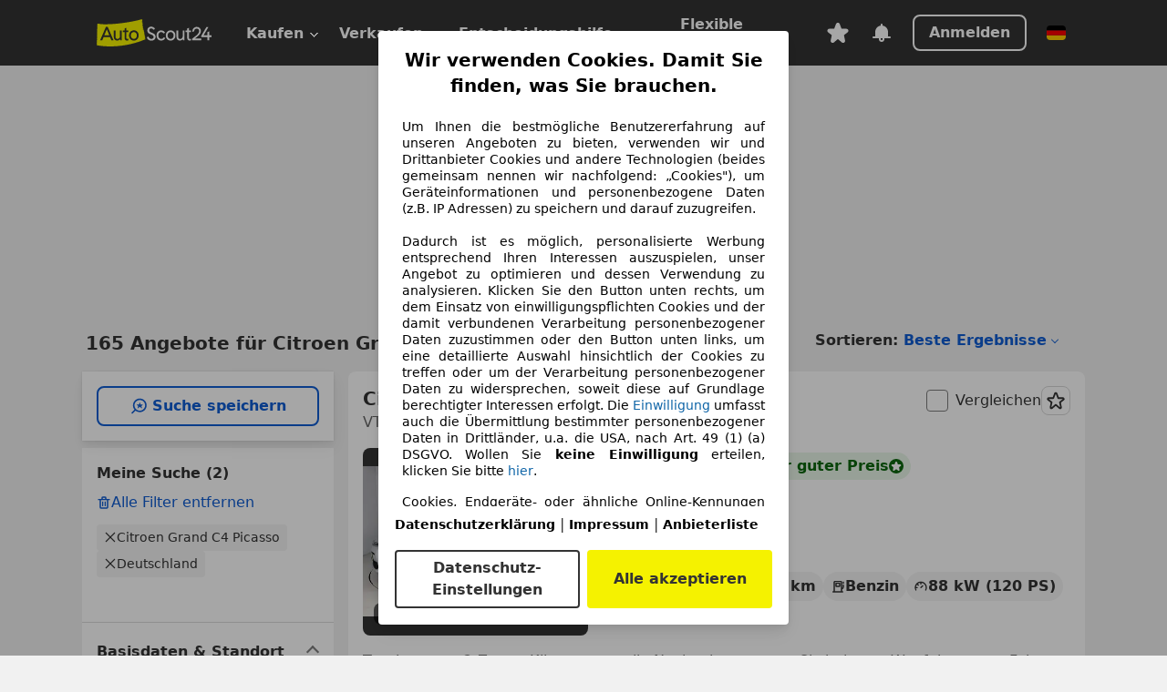

--- FILE ---
content_type: text/html; charset=utf-8
request_url: https://www.autoscout24.de/lst/citroen/grand-c4-picasso
body_size: 175287
content:
<!DOCTYPE html><html lang="de-DE" data-theme="as24"><head><meta charSet="utf-8"/><meta name="viewport" content="width=device-width"/><title>Citroen Grand C4 Picasso gebraucht kaufen bei AutoScout24</title><link rel="preload" href="https://prod.pictures.autoscout24.net/listing-images/ec96b97f-b852-47aa-9dab-17e34992dbdc_39311195-19b4-457f-8a87-d521d28f07bc.jpg/250x188.webp" as="image" media="(min-width: 768px) and (max-width: 1099px) and (-webkit-max-device-pixel-ratio: 1)"/><link rel="preload" href="https://prod.pictures.autoscout24.net/listing-images/ec96b97f-b852-47aa-9dab-17e34992dbdc_39311195-19b4-457f-8a87-d521d28f07bc.jpg/480x360.webp" as="image" media="(max-width: 767px), (min-width: 1100px), (-webkit-min-device-pixel-ratio: 1.01)"/><script data-testid="breadcrumbs-json-ld" type="application/ld+json">{"@context":"https://schema.org","@type":"BreadcrumbList","itemListElement":[{"@type":"ListItem","position":1,"item":{"@id":"/","name":"Startseite"}},{"@type":"ListItem","position":2,"item":{"@id":"/lst","name":"Suche"}},{"@type":"ListItem","position":3,"item":{"@id":"/lst/citroen","name":"Citroen"}},{"@type":"ListItem","position":4,"item":{"@id":"/lst/citroen/grand-c4-picasso","name":"Grand C4 Picasso"}}]}</script><link rel="preload" href="/assets/s24-osa/as24-osa-redesign-integration.js" as="script"/><meta name="next-head-count" content="7"/>
<meta name="mobile-web-app-capable" content="yes"/>
<meta name="apple-mobile-web-app-capable" content="yes"/>
<meta name="apple-mobile-web-app-title" content=""/>
<meta name="apple-mobile-web-app-status-bar-style" content="black"/>
<meta name="format-detection" content="telephone=no"/>

<link rel="apple-touch-icon" sizes="180x180" href="/assets/acquisition-fragments/metatags/images/favicon/apple-touch-icon.png"/>
<link rel="icon" type="image/png" sizes="32x32" href="/assets/acquisition-fragments/metatags/images/favicon/favicon-v2-32x32.png"/>
<link rel="icon" type="image/png" sizes="16x16" href="/assets/acquisition-fragments/metatags/images/favicon/favicon-v2-16x16.png"/>
<link rel="mask-icon" href="/assets/acquisition-fragments/metatags/images/favicon/safari-pinned-tab.svg" color="#f5f200"/>
<link rel="shortcut icon" href="/assets/acquisition-fragments/metatags/images/favicon/favicon.ico"/>
<meta name="msapplication-TileColor" content="#333333"/>
<meta name="msapplication-config" content="/assets/acquisition-fragments/metatags/xml/browserconfig.xml"/>
<meta name="theme-color" content="#ffffff"/>

<link rel="preconnect" href="https://prod.pictures.autoscout24.net"/><meta property="og:site_name" content="AutoScout24"/><meta property="og:type" content="website"/><meta name="format-detection" content="telephone=no"/><meta name="robots" content="index,follow"/><link rel="canonical" href="https://www.autoscout24.de/lst/citroen/grand-c4-picasso"/><link rel="alternate" hrefLang="bg-BG" href="https://www.autoscout24.bg/lst/citroen/grand-c4-picasso"/><link rel="alternate" hrefLang="cs-CZ" href="https://www.autoscout24.cz/lst/citroen/grand-c4-picasso"/><link rel="alternate" hrefLang="de-AT" href="https://www.autoscout24.at/lst/citroen/grand-c4-picasso"/><link rel="alternate" hrefLang="de-DE" href="https://www.autoscout24.de/lst/citroen/grand-c4-picasso"/><link rel="alternate" hrefLang="es-ES" href="https://www.autoscout24.es/lst/citroen/grand-c4-picasso"/><link rel="alternate" hrefLang="fr-BE" href="https://www.autoscout24.be/fr/lst/citroen/grand-c4-picasso"/><link rel="alternate" hrefLang="fr-FR" href="https://www.autoscout24.fr/lst/citroen/grand-c4-picasso"/><link rel="alternate" hrefLang="fr-LU" href="https://www.autoscout24.lu/lst/citroen/grand-c4-picasso"/><link rel="alternate" hrefLang="hr-HR" href="https://www.autoscout24.hr/lst/citroen/grand-c4-picasso"/><link rel="alternate" hrefLang="hu-HU" href="https://www.autoscout24.hu/lst/citroen/grand-c4-picasso"/><link rel="alternate" hrefLang="it-IT" href="https://www.autoscout24.it/lst/citroen/grand-c4-picasso"/><link rel="alternate" hrefLang="nl-BE" href="https://www.autoscout24.be/nl/lst/citroen/grand-c4-picasso"/><link rel="alternate" hrefLang="nl-NL" href="https://www.autoscout24.nl/lst/citroen/grand-c4-picasso"/><link rel="alternate" hrefLang="pl-PL" href="https://www.autoscout24.pl/lst/citroen/grand-c4-picasso"/><link rel="alternate" hrefLang="ro-RO" href="https://www.autoscout24.ro/lst/citroen/grand-c4-picasso"/><link rel="alternate" hrefLang="ru-RU" href="https://www.autoscout24.ru/lst/citroen/grand-c4-picasso"/><link rel="alternate" hrefLang="sv-SE" href="https://www.autoscout24.se/lst/citroen/grand-c4-picasso"/><link rel="alternate" hrefLang="tr-TR" href="https://www.autoscout24.com.tr/lst/citroen/grand-c4-picasso"/><link rel="alternate" hrefLang="uk-UA" href="https://www.autoscout24.com.ua/lst/citroen/grand-c4-picasso"/><link rel="alternate" hrefLang="en-GB" href="https://www.autoscout24.com/lst/citroen/grand-c4-picasso"/><script type="application/ld+json">{"@context":"http:\u002F\u002Fschema.org","@graph":[{"@type":"Car","name":"Citroen Grand C4 Picasso gebraucht kaufen bei AutoScout24","description":"Citroen Grand C4 Picasso Gebrauchtwagen gesucht? Hier finden Sie aktuelle Citroen Grand C4 Picasso Angebote bei AutoScout24, dem europaweit größten Online-Automarkt.","manufacturer":"Citroen","model":"Grand C4 Picasso"}]}</script><meta property="og:image" content="https://www.autoscout24.de/assets/as24-search-funnel/images/og_image.jpg"/><meta property="og:image:width" content="1200"/><meta property="og:image:height" content="630"/><meta name="description" content="Citroen Grand C4 Picasso Gebrauchtwagen gesucht? Hier finden Sie aktuelle Citroen Grand C4 Picasso Angebote bei AutoScout24, dem europaweit größten Online-Automarkt."/><meta property="og:url" content="https://www.autoscout24.de/lst/citroen/grand-c4-picasso"/><meta property="og:title" content="Citroen Grand C4 Picasso gebraucht kaufen bei AutoScout24"/><meta property="og:description" content="Citroen Grand C4 Picasso Gebrauchtwagen gesucht? Hier finden Sie aktuelle Citroen Grand C4 Picasso Angebote bei AutoScout24, dem europaweit größten Online-Automarkt."/><link rel="manifest" href="/service-worker/manifests/manifest.json"/><style>:root{--base-0:0px;--base-1:1px;--base-2:2px;--base-4:4px;--base-6:6px;--base-8:8px;--base-12:12px;--base-14:14px;--base-16:16px;--base-18:18px;--base-20:20px;--base-24:24px;--base-28:28px;--base-32:32px;--base-36:36px;--base-40:40px;--base-48:48px;--base-54:54px;--base-64:64px;--base-999:999px;--color-black-10:#f4f4f4;--color-black-20:#eaeaea;--color-black-30:#d6d6d6;--color-black-40:#acacac;--color-black-50:#949494;--color-black-70:#7c7c7c;--color-black-80:#676767;--color-black-90:#333;--color-black-100:#000;--color-grey-warm-10:#f9f9f6;--color-grey-warm-20:#f4f4f0;--color-grey-warm-30:#dad9ce;--color-grey-warm-40:#a9a68e;--color-grey-warm-50:#979278;--color-grey-warm-70:#8a836c;--color-grey-warm-80:#5f594d;--color-grey-warm-90:#333;--color-grey-warm-100:#292621;--color-blue-20:#e2f1ff;--color-blue-30:#b9dcff;--color-blue-40:#8ac8ff;--color-blue-50:#57b2ff;--color-blue-70:#0082fa;--color-blue-80:#076fe6;--color-blue-90:#105dd3;--color-blue-100:#173db4;--color-indigo-20:#e0f1fe;--color-indigo-30:#b8e3fe;--color-indigo-40:#7ccefd;--color-indigo-50:#37b6fa;--color-indigo-70:#1695df;--color-indigo-80:#007ac5;--color-indigo-90:#0162a3;--color-indigo-100:#072c4a;--color-green-20:#e9f6e8;--color-green-30:#cae9c7;--color-green-40:#83cf7e;--color-green-50:#4cb944;--color-green-70:#359730;--color-green-80:#298625;--color-green-100:#0d670f;--color-orange-20:#ffdab3;--color-orange-30:#ffc385;--color-orange-40:#ffac59;--color-orange-50:#fd9537;--color-orange-70:#cf6a12;--color-orange-80:#92541d;--color-orange-100:#552f0d;--color-amber-20:#fcf4d4;--color-amber-30:#f7db5a;--color-amber-40:#f2ca26;--color-amber-50:#d0a91b;--color-amber-70:#7d6510;--color-amber-80:#715b0e;--color-amber-100:#473a0b;--color-red-20:#feedec;--color-red-30:#fccdca;--color-red-40:#f69493;--color-red-50:#ed6969;--color-red-70:#ed1c24;--color-red-80:#c60000;--color-red-100:#4b0401;--color-teal-20:#ebfaf6;--color-teal-30:#dafee8;--color-teal-40:#61d6bb;--color-teal-50:#2bb092;--color-teal-80:#007d77;--color-teal-100:#005245;--color-yellow-20:#fdfccc;--color-yellow-30:#f5f200;--color-yellow-40:#ede500;--color-white:#fff;--color-transparent:rgba(255,255,255,0)}[data-theme]{font-family:system-ui,-apple-system,BlinkMacSystemFont,Segoe UI,Roboto,Noto Sans,Ubuntu,Cantarell,Helvetica Neue,Helvetica,Arial,sans-serif,Apple Color Emoji,Segoe UI Emoji,Segoe UI Symbol;font-size:var(--font-font-size-body);letter-spacing:var(--font-letter-spacing-default);line-height:var(--font-line-height-body);color:var(--color-text-and-icon-default)}[data-theme] hr,hr[data-theme]{margin-top:var(--base-8);margin-bottom:var(--base-8);border:0;border-top:var(--base-1)solid var(--color-black-20)}a{color:var(--color-text-and-icon-link);text-decoration:none}a:hover{color:var(--color-text-and-icon-link-hover)}abbr,acronym,address,applet,article,aside,audio,b,big,blockquote,body,canvas,caption,center,cite,code,dd,del,details,dfn,div,dl,dt,em,embed,fieldset,figcaption,figure,footer,form,h1,h2,h3,h4,h5,h6,header,hgroup,html,i,iframe,img,ins,kbd,label,legend,li,mark,menu,nav,object,ol,output,p,pre,q,ruby,s,samp,section,small,span,strike,strong,sub,summary,sup,table,tbody,td,tfoot,th,thead,time,tr,tt,u,ul,var,video{font:inherit;vertical-align:baseline;color:inherit;border:0}a{font:inherit;vertical-align:baseline;border:0}button,input,select,textarea{font:inherit}button{cursor:pointer;-webkit-user-select:none;-ms-user-select:none;user-select:none}article,aside,details,figcaption,figure,footer,header,hgroup,menu,nav,section{display:block}ol,ul{list-style:none}blockquote,q{quotes:none}blockquote:before,blockquote:after,q:before,q:after{content:&quot;&quot;;content:none}table{border-collapse:collapse;border-spacing:0}*,:before,:after{box-sizing:border-box;margin:0;padding:0}html{-webkit-text-size-adjust:100%;-moz-text-size-adjust:100%;-ms-text-size-adjust:100%;text-size-adjust:100%;-webkit-overflow-scrolling:touch;overflow-y:scroll}body{-webkit-overflow-scrolling:touch}h1,h2,h3,h4,h5,h6{font-weight:400}input,textarea,select{position:relative}picture img{vertical-align:top}:root{font-size:var(--font-font-size-body);line-height:var(--font-line-height-body);letter-spacing:var(--font-letter-spacing-default);color:var(--color-text-and-icon-default)}:root [disabled]{color:var(--color-text-and-icon-disabled)}[data-theme] ::selection{background-color:var(--color-surface-selection)}:root{--border-radius-none:var(--base-0);--border-radius-s:var(--base-4);--border-radius-m:var(--base-8);--border-radius-l:var(--base-16);--border-radius-full:var(--base-999);--border-width-thin:var(--base-1);--border-width-thick:var(--base-2);--size-icon-s:var(--base-8);--size-icon-m:var(--base-16);--size-icon-l:var(--base-24);--spacing-2xs:var(--base-4);--spacing-xs:var(--base-8);--spacing-s:var(--base-12);--spacing-m:var(--base-16);--spacing-l:var(--base-24);--spacing-xl:var(--base-32);--spacing-2xl:var(--base-40);--spacing-3xl:var(--base-48);--spacing-4xl:var(--base-64);--component-button-color-fill-primary:var(--component-button-color-fill-primary-default,#076fe6);--component-chip-color-stroke:var(--component-chip-color-stroke-default,#acacac);--color-surface-subtle:var(--color-canvas-default,#f4f4f4);--component-tooltip-z-index:1000;--black-100:var(--color-black-100,#000);--spacing-xxs:var(--spacing-2xs,.25rem);--font-font-size-xs:var(--font-font-size-caption,.75rem)}.sr-visually-hidden{clip:rect(0 0 0 0);clip-path:inset(50%);white-space:nowrap;border:0;width:1px;height:1px;margin:-1px;padding:0;overflow:hidden;position:absolute!important}.sr-thin-scrollbar{scroll-behavior:smooth;scrollbar-width:thin;scrollbar-color:var(--color-overlay-default)var(--color-transparent)}.sr-thin-scrollbar::-webkit-scrollbar{background-color:var(--color-transparent);width:var(--spacing-xs);border:0px solid var(--color-transparent)}.sr-thin-scrollbar::-webkit-scrollbar-thumb{background-color:var(--color-overlay-default);border:var(--base-2)solid var(--color-transparent);border-radius:var(--spacing-2xs);background-clip:padding-box}
[data-theme=as24]{--color-elevation-dark:rgba(0,0,0,.12);--color-elevation-light:rgba(0,0,0,.05);--color-overlay-default:rgba(51,51,51,.8);--border-radius-none:0px;--border-radius-s:4px;--border-radius-m:8px;--border-radius-l:16px;--border-radius-full:999px;--border-width-thin:1px;--border-width-thick:2px;--font-font-family:SF Pro;--font-letter-spacing-default:0px;--font-letter-spacing-tight:0px;--font-font-size-display-xl:3rem;--font-font-size-display-l:0rem;--font-font-size-title:1.25rem;--font-font-size-body:1rem;--font-font-size-body-s:0rem;--font-font-size-caption:.75rem;--font-font-size-headline-desktop:2rem;--font-font-size-headline-mobile:1.5rem;--font-line-height-display-xl:1.125;--font-line-height-display-l:0;--font-line-height-title:1.4;--font-line-height-body:1.5;--font-line-height-body-s:0;--font-line-height-caption:1.33;--font-line-height-headline-desktop:1.25;--font-line-height-headline-mobile:1.33;--font-font-weight-regular:400;--font-font-weight-bold:600;--size-icon-s:8px;--size-icon-m:16px;--size-icon-l:24px;--spacing-2xs:4px;--spacing-xs:8px;--spacing-s:12px;--spacing-m:16px;--spacing-l:24px;--spacing-xl:32px;--spacing-2xl:40px;--spacing-3xl:48px;--spacing-4xl:64px;--color-text-and-icon-default:var(--color-black-90,#333);--color-text-and-icon-muted:var(--color-black-80,#676767);--color-text-and-icon-placeholder:var(--color-black-80,#676767);--color-text-and-icon-link:var(--color-blue-90,#105dd3);--color-text-and-icon-link-hover:var(--color-blue-100,#173db4);--color-text-and-icon-inverse:var(--color-white,#fff);--color-text-and-icon-link-inverse:var(--color-blue-30,#b9dcff);--color-text-and-icon-disabled:var(--color-black-40,#acacac);--color-canvas-default:var(--color-black-10,#f4f4f4);--color-surface-default:var(--color-white,#fff);--color-surface-muted:var(--color-black-10,#f4f4f4);--color-surface-contrast:var(--color-black-90,#333);--color-surface-brand:var(--color-yellow-30,#f5f200);--color-surface-brand-muted:var(--color-yellow-20,#fdfccc);--color-surface-brand-accent:var(--color-black-90,#333);--color-surface-interactive:var(--color-blue-80,#076fe6);--color-surface-disabled:var(--color-black-20,#eaeaea);--color-surface-destructive:var(--color-red-80,#c60000);--color-surface-selected:var(--color-black-90,#333);--color-stroke-default:var(--color-black-40,#acacac);--color-stroke-strong:var(--color-black-90,#333);--color-stroke-muted:var(--color-black-30,#d6d6d6);--color-stroke-divider:var(--color-black-30,#d6d6d6);--color-stroke-inverse:var(--color-white,#fff);--color-stroke-interactive:var(--color-blue-90,#105dd3);--color-stroke-focus:var(--color-black-90,#333);--color-stroke-focus-inverse:var(--color-white,#fff);--color-feedback-error-strong:var(--color-red-80,#c60000);--color-feedback-error-muted:var(--color-red-20,#feedec);--color-feedback-success-strong:var(--color-green-100,#0d670f);--color-feedback-success-muted:var(--color-green-20,#e9f6e8);--color-feedback-warning-strong:var(--color-amber-70,#7d6510);--color-feedback-warning-muted:var(--color-amber-20,#fcf4d4);--color-feedback-info-strong:var(--color-blue-100,#173db4);--color-feedback-info-muted:var(--color-blue-20,#e2f1ff);--border-radius-card:var(--border-radius-m,8px);--component-checkbox-border-radius:var(--border-radius-s,4px);--color-text-and-icon-selected:var(--color-text-and-icon-inverse,#fff);--color-surface-selection:var(--color-surface-brand,#f5f200);--component-radiobutton-border-width-active-indicator:0px;--component-radio-button-group-border-radius-inside:0px;--component-notification-banner-border-radius:0px;--component-button-color-fill-primary-hover:var(--color-blue-100,#173db4);--component-button-color-text-and-icon-ghost-accent-hover:var(--color-blue-100,#173db4);--component-button-border-radius:var(--border-radius-m,8px);--component-button-sizing-vertical-padding:var(--spacing-xs,8px);--component-autosuggest-spacing-list-item-horizontal-padding:var(--spacing-m,16px);--component-autosuggest-spacing-list-item-vertical-padding:var(--spacing-xs,8px);--component-chip-font-line-height:var(--font-line-height-body,1.5);--component-chip-font-font-size:var(--font-font-size-body,1rem);--component-chip-size-icon:var(--size-icon-l,24px);--component-chip-size-icon-cross:var(--size-icon-m,16px);--component-forms-border-radius:var(--border-radius-s,4px);--component-forms-spacing-height:var(--spacing-l,24px);--component-forms-spacing-width:var(--spacing-l,24px);--component-forms-color-stroke-rest:var(--color-black-70,#7c7c7c);--component-radiobutton-color-fill-active-indicator:var(--color-black-90,#333);--component-radio-button-group-border-width:var(--border-width-thin,1px);--component-radio-button-group-border-radius-outside:var(--border-radius-s,4px);--component-slider-color-fill-track:var(--color-black-30,#d6d6d6);--component-slider-color-fill-track-filled:var(--color-black-80,#676767);--component-toggle-color-fill-checked-hover:var(--color-blue-100,#173db4);--component-notification-banner-border-width:var(--border-width-thick,2px);--component-button-color-fill-primary-default:var(--color-surface-interactive,#076fe6);--component-button-color-text-and-icon-secondary:var(--color-text-and-icon-link,#105dd3);--component-button-color-text-and-icon-primary:var(--color-text-and-icon-inverse,#fff);--component-button-color-stroke-secondary:var(--color-stroke-interactive,#105dd3);--component-checkbox-color-fill-checked:var(--color-surface-default,#fff);--component-checkbox-color-fill-checked-disabled:var(--color-surface-default,#fff);--component-checkbox-color-stroke-checked:var(--component-forms-color-stroke-rest,#7c7c7c);--component-checkbox-color-stroke-checked-disabled:var(--color-stroke-muted,#d6d6d6);--component-checkbox-text-and-icons-checked:var(--color-text-and-icon-default,#333);--component-checkbox-text-and-icons-checked-disabled:var(--color-text-and-icon-disabled,#acacac);--component-chip-color-fill:var(--color-surface-muted,#f4f4f4);--component-chip-color-stroke-default:var(--color-stroke-default,#acacac);--component-chip-color-stroke-hover:var(--color-stroke-strong,#333);--component-chip-color-text-and-icon:var(--color-text-and-icon-default,#333);--component-forms-color-fill:var(--color-surface-default,#fff);--component-forms-color-stroke-hover:var(--color-stroke-strong,#333);--component-radiobutton-color-fill-active:var(--color-surface-default,#fff);--component-radiobutton-color-fill-active-error:var(--color-surface-default,#fff);--component-radiobutton-color-fill-active-disabled:var(--color-surface-default,#fff);--component-radiobutton-color-fill-active-indicator-error:var(--color-feedback-error-strong,#c60000);--component-radiobutton-color-fill-active-indicator-disabled:var(--color-text-and-icon-disabled,#acacac);--component-radiobutton-color-stroke-active:var(--component-forms-color-stroke-rest,#7c7c7c);--component-radio-button-group-color-fill:var(--color-surface-default,#fff);--component-slider-color-fill-thumb:var(--color-surface-selected,#333);--component-tab-color-stroke-selected:var(--color-stroke-strong,#333);--component-navigation-header-color-stroke-hover:var(--color-stroke-strong,#333);--component-navigation-header-color-text-and-icons:var(--color-text-and-icon-default,#333);--component-tag-color-brand-fill:var(--color-surface-brand,#f5f200);--component-tag-color-brand-text-and-icon:var(--color-text-and-icon-default,#333);--component-tooltip-color-text-and-icon:var(--color-text-and-icon-inverse,#fff);--component-tooltip-color-fill:var(--color-surface-contrast,#333);--component-radiobutton-color-stroke-hover:var(--component-forms-color-stroke-hover,#333);--component-radio-button-group-color-text-and-icon-selected:var(--color-text-and-icon-selected,#fff)}</style><script>if(!window.IntersectionObserver) { 
                document.write('<script src="/assets/as24-search-funnel/intersection-observer.js"><\/script>')
              }</script><script id="global-tracking-script" async="" type="module">function r(){if(typeof window!="object")return;if(window.showcar=window.showcar||{},window?.showcar?.tracking){console.error("Double init: window.showcar.tracking object already exists");return}let n=import("https://www.autoscout24.de/assets/showcar/brave-flamingo/full-script-OFIB57DI.js"),o={loadGtm:async function(...t){(await n).loadGtm(...t)},trackBtsEvent:async function(...t){(await n).trackBtsEvent(...t)},trackBtsImpressionEvent:async function(...t){(await n).trackBtsImpressionEvent(...t)},trackPlanktonEvent:async function(...t){(await n).trackPlanktonEvent(...t)}};window.showcar.tracking=o}r();
//# sourceMappingURL=https://www.autoscout24.de/assets/showcar/brave-flamingo/AS_de_DE.js.map
</script><script>!function(){if("function"!=typeof window.__tcfapi||window.__tcfapi&&"function"!=typeof window.__tcfapi.start){var t,a=[],e=window,i=e.document,c=e.__tcfapi?e.__tcfapi.start:function(){};if(!e.__tcfapi&&function t(){var a=!!e.frames.__tcfapiLocator;if(!a){if(i.body){var c=i.createElement("iframe");c.style.cssText="display:none",c.name="__tcfapiLocator",i.body.appendChild(c)}else setTimeout(t,5)}return!a}()||e.__tcfapi&&!e.__tcfapi.start){var f=e.__tcfapi?e.__tcfapi():[];a.push.apply(a,f),e.__tcfapi=function(...e){var i=[...e];if(!e.length)return a;if("setGdprApplies"===i[0])i.length>3&&2===parseInt(i[1],10)&&"boolean"==typeof i[3]&&(t=i[3],"function"==typeof i[2]&&i[2]("set",!0));else if("ping"===i[0]){var c={gdprApplies:t,cmpLoaded:!1,apiVersion:"2.0"};"function"==typeof i[2]&&i[2](c,!0)}else a.push(i)},e.__tcfapi.commandQueue=a,e.__tcfapi.start=c,e.addEventListener("message",function(t){var a="string"==typeof t.data,i={};try{i=a?JSON.parse(t.data):t.data}catch(c){}var f=i.__tcfapiCall;f&&e.__tcfapi(f.command,f.version,function(e,i){if(t.source){var c={__tcfapiReturn:{returnValue:e,success:i,callId:f.callId,command:f.command}};a&&(c=JSON.stringify(c)),t.source.postMessage(c,"*")}},f.parameter)},!1)}}}();</script><script type="module" async="">(function(){"use strict";try{var e=document.createElement("style");e.appendChild(document.createTextNode('._consent-popup_1lphq_1{position:fixed;display:grid;place-items:center;background-color:#00000059;isolation:isolate;z-index:9999999999;counter-reset:css-counter 0;top:0;left:0;right:0;bottom:0;font-family:system-ui,-apple-system,BlinkMacSystemFont,Segoe UI,Roboto,Helvetica,Arial,sans-serif,"Apple Color Emoji","Segoe UI Emoji",Segoe UI Symbol;font-size:1rem}._consent-popup-inner_1lphq_21{background-color:#fff;padding:18px 18px 0;max-width:450px;text-align:justify;border-radius:4px;box-shadow:0 12px 24px #0000000d,0 8px 16px #0000000d,0 4px 8px #0000000d,0 0 2px #0000001f}._scrollable-container_1lphq_33{max-height:70vh;overflow:auto;padding:0 8px}._headline_1lphq_40{font-size:1.25rem;line-height:1.4;font-weight:700;margin-bottom:22px;color:#000;text-align:center}._content_1lphq_49{font-weight:400;color:#000;font-size:.875rem;line-height:1.3;margin-bottom:16px}._content_1lphq_49 a{color:#1166a8;font-size:.875rem;text-decoration:none}._content_1lphq_49 b{font-weight:700}._consent-decline_1lphq_67{font-weight:500;color:#1166a8;cursor:pointer;text-decoration:none;border:none;background:transparent;padding:0}._consent-decline_1lphq_67:hover{color:#0c4f90}._consent-decline_1lphq_67:active{color:#083b78}._acceptance-buttons_1lphq_85{display:flex;justify-content:space-between;background-color:fff;padding-bottom:18px;padding-top:8px}._acceptance-buttons_1lphq_85>button{font-weight:700;font-size:1rem;line-height:1.5;border-radius:4px;color:#333;padding:6px 0;width:49%}._consent-settings_1lphq_103{background-color:inherit;cursor:pointer;text-align:center;border-width:2px;border-style:solid;border-color:#333}._consent-accept_1lphq_114{background:#f5f200;cursor:pointer;border:none;text-align:center}._legalDisclosure_1lphq_123{margin-top:8px;margin-bottom:8px}._legalDisclosure_1lphq_123>a{font-size:.875rem;color:#000;font-weight:600}._headingForPurposes_1lphq_133{display:block;font-size:.83em;margin-block-start:1.67em;margin-block-end:1.67em;margin-inline-start:0px;margin-inline-end:0px;font-weight:700}@media screen and (max-width: 767px){._consent-popup-inner_1lphq_21{margin:20px}._headline_1lphq_40{margin-bottom:28px}}@media screen and (max-height: 680px){._scrollable-container_1lphq_33{max-height:60vh}}')),document.head.appendChild(e)}catch(o){console.error("vite-plugin-css-injected-by-js",o)}})();
const e={...{headline:"Wir verwenden Cookies. Damit Sie finden, was Sie brauchen.",description:'Um Ihnen die bestmögliche Benutzererfahrung auf unseren Angeboten zu bieten, verwenden wir und Drittanbieter Cookies und andere Technologien (beides gemeinsam nennen wir nachfolgend: „Cookies"), um Geräteinformationen und personenbezogene Daten (z.B. IP Adressen) zu speichern und darauf zuzugreifen.<br><br>Dadurch ist es möglich, personalisierte Werbung entsprechend Ihren Interessen auszuspielen, unser Angebot zu optimieren und dessen Verwendung zu analysieren. Klicken Sie den Button unten rechts, um dem Einsatz von einwilligungspflichten Cookies und der damit verbundenen Verarbeitung personenbezogener Daten zuzustimmen oder den Button unten links, um eine detaillierte Auswahl hinsichtlich der Cookies zu treffen oder um der Verarbeitung personenbezogener Daten zu widersprechen, soweit diese auf Grundlage berechtigter Interessen erfolgt. Die <a href="${$1}">Einwilligung</a> umfasst auch die Übermittlung bestimmter personenbezogener Daten in Drittländer, u.a. die USA, nach Art. 49 (1) (a) DSGVO. Wollen Sie <b>keine Einwilligung</b> erteilen, klicken Sie bitte ${$2}.',adjustPreferences:"Sie können Ihre Präferenzen jederzeit anpassen und erteilte Einwilligungen widerrufen, indem Sie in unserer Datenschutzerklärung den Privacy Manager besuchen.",acceptButton:"Alle akzeptieren",privacySettings:"Datenschutz-Einstellungen",here:"hier",privacy:"Datenschutzerklärung",imprint:"Impressum",vendorCount:"Wir arbeiten mit @@@@@@@ Anbietern zusammen.",vendorList:"Anbieterliste",purposesHeading:"Zwecke",newWindowWarning:"öffnet in einem neuen Fenster"},imprintUrl:"https://www.autoscout24.de/unternehmen/impressum/",vendorListUrl:"https://www.autoscout24.de/consent-management/#vendors",privacyUrl:"https://www.autoscout24.de/unternehmen/datenschutz/",consentUrl:"https://www.autoscout24.de/unternehmen/datenschutz/#box5-title",...{purposes:{1:{name:"Speichern von oder Zugriff auf Informationen auf einem Endgerät",description:"Cookies, Endgeräte- oder ähnliche Online-Kennungen (z. B. login-basierte Kennungen, zufällig generierte Kennungen, netzwerkbasierte Kennungen) können zusammen mit anderen Informationen (z. B. Browsertyp und Browserinformationen, Sprache, Bildschirmgröße, unterstützte Technologien usw.) auf Ihrem Endgerät gespeichert oder von dort ausgelesen werden, um es jedes Mal wiederzuerkennen, wenn es eine App oder einer Webseite aufruft. Dies geschieht für einen oder mehrere der hier aufgeführten Verarbeitungszwecke."},25:{name:"Essentielle Seitenfunktionen",description:"Wir bzw. diese Anbieter nutzen Cookies oder ähnliche Tools und Technologien, die für die essentielle Seitenfunktionen erforderlich sind und die einwandfreie Funktionalität der Webseite sicherstellen.  Sie werden normalerweise als Folge von Nutzeraktivitäten genutzt, um wichtige Funktionen wie das Setzen und Aufrechterhalten von Anmeldedaten oder Datenschutzeinstellungen zu ermöglichen. Die Verwendung dieser Cookies bzw. ähnlicher Technologien kann normalerweise nicht abgeschaltet werden. Allerdings können bestimmte Browser diese Cookies oder ähnliche Tools blockieren oder Sie darauf hinweisen. Das Blockieren dieser Cookies oder ähnlicher Tools kann die Funktionalität der Webseite beeinträchtigen."},26:{name:"Erweiterte Seitenfunktionen",description:"Wir bzw. Drittanbieter nutzen unterschiedliche technologische Mittel, darunter u.a. Cookies und ähnliche Tools auf unserer Webseite, um Ihnen erweiterte Seitenfunktionen anzubieten und ein verbessertes Nutzungserlebnis zu gewährleisten. Durch diese erweiterten Funktionalitäten ermöglichen wir die Personalisierung unseres Angebotes - etwa, um Ihre Suchvorgänge bei einem späteren Besuch fortzusetzen, Ihnen passende Angebote aus Ihrer Nähe anzuzeigen oder personalisierte Werbung und Nachrichten bereitzustellen und diese auszuwerten. Mit Ihrer Einwilligung werden nutzungsbasierte Informationen an von Ihnen kontaktierte Händler übermittelt. Einige Cookies/Tools werden von den Anbietern verwendet, um von Ihnen bei Finanzierungsanfragen angegebene Informationen für 30 Tage zu speichern und innerhalb dieses Zeitraums automatisch für die Befüllung neuer Finanzierungsanfragen wiederzuverwenden. Ohne die Verwendung solcher Cookies/Tools können solche erweiterten Funktionen ganz oder teilweise nicht genutzt werden."}},stacks:{1:"Genaue Standortdaten und Identifikation durch Scannen von Endgeräten",42:"Personalisierte Werbung und Inhalte, Messung von Werbeleistung und der Performance von Inhalten, Zielgruppenforschung sowie Entwicklung und Verbesserung von Angeboten"}}},n={},t=function(e,t,s){return t&&0!==t.length?Promise.all(t.map((e=>{if((e=function(e){return"/"+e}(e))in n)return;n[e]=!0;const t=e.endsWith(".css"),s=t?'[rel="stylesheet"]':"";if(document.querySelector(`link[href="${e}"]${s}`))return;const o=document.createElement("link");return o.rel=t?"stylesheet":"modulepreload",t||(o.as="script",o.crossOrigin=""),o.href=e,document.head.appendChild(o),t?new Promise(((n,t)=>{o.addEventListener("load",n),o.addEventListener("error",(()=>t(new Error(`Unable to preload CSS for ${e}`))))})):void 0}))).then((()=>e())):e()},s="ABCDEFGHIJKLMNOPQRSTUVWXYZabcdefghijklmnopqrstuvwxyz0123456789-_";function o(e){var n;return null==(n=document.cookie.match("(^|;)\\s*"+e+"\\s*=\\s*([^;]+)"))?void 0:n.pop()}function r(e,n){const t="domain="+p(document.location.hostname);document.cookie=[`${e}=${n}`,"path=/","max-age=31536000",t,"samesite=Lax"].join(";")}function i(e,n){if(!n)return!1;return 100*function(e){if(!/^[A-Za-z0-9\-_]+$/.test(e))return-1;let n="";for(const t of e)n+=s.indexOf(t).toString(2).padStart(6,"0");return parseInt(n,2)}(n.substring(1,7))>Date.now()-864e5*e}const a=["autoscout24","as24-search-funnel","autoplenum-development","autoplenum-staging","autoplenum","12gebrauchtwagen","12neuwagen","leasingmarkt","bild","leasevergelijker","autotrader","gebrauchtwagen","leasingtime"];const u=["autoscout24","autoplenum","autoplenum-development","autoplenum-staging","autotrader","gebrauchtwagen","leasingmarkt","leasingtime","12gebrauchtwagen","12gebrauchtwagen-staging","12gebrauchtwagen-development","12neuwagen","12neuwagen-staging","12neuwagen-development","bild","leasevergelijker","autotrader","autohebdo"],c={autoscout24:["de","be","at","es","it","fr","nl","lu","pl","hu","bg","ro","cz","ru","hr","se","com.tr","com.ua","com"],autoplenum:["de","at"],"autoplenum-development":["de","at"],"autoplenum-staging":["de","at"],autotrader:["nl","ca"],gebrauchtwagen:["at"],leasingmarkt:["de","at"],leasingtime:["de"],"12gebrauchtwagen":["de"],"12gebrauchtwagen-development":["de"],"12gebrauchtwagen-staging":["de"],"12neuwagen":["de"],"12neuwagen-development":["de"],"12neuwagen-staging":["de"],bild:["de"],leasevergelijker:["nl"],autohebdo:["net"]},l=["https://bild.de","https://leasingtime.de","https://rebuild.leasingtime.de","https://staging.leasingmarkt.de","https://staging.leasevergelijker.nl","https://as24-search-funnel-dev.as24-search-funnel.eu-west-1.infinity.as24.tech"];function d({origin:e,hostName:n,protocol:t,port:s}){const o=n.includes("autoscout24")&&n.includes("local"),r=!o&&t?`${t}//`:"https://",i=!o&&s?`:${s}`:"";if(l.includes(null!=e?e:""))return e;if(n.includes("autoscout24")&&"localhost"===n)return"https://www.autoscout24.com";if(e&&!e.includes("autoscout24")&&e.includes("local"))return e;let a="";for(const c of u)n.includes(`.${c}.`)&&(a=c);if(""===a)return"https://www.autoscout24.com";for(const u of c[a])if(n.endsWith(`.${u}`))return`${r}www.${a}.${u}${i}`;return"https://www.autoscout24.com"}const p=e=>{if(e.includes("as24-search-funnel"))return e;const n=d({hostName:e});return e&&n?n.replace("https://","").replace("www.","").replace("local.","").replace("localhost","www.autoscout24.com").replace(/:.*$/,""):"www.autoscout24.com"},h=window.location;function m(e){const{hostname:n,pathname:t,protocol:s,port:o,origin:r}=h,i=d({origin:r,hostName:n,protocol:s,port:o});if(!i)return;if(e&&"bild"===e)return`${i}/leasing/consent-management`;if(!n.includes("autoscout24"))return`${i}/consent-management`;var a;return`${n.endsWith(".be")&&n.includes("autoscout24")?`${i}${a=t,a.startsWith("/nl")?"/nl":"/fr"}`:i}/consent-management`}function g({translations:e,companyName:n,styles:t,contentHtml:s,buttonOrder:i}){const a=(new Document).querySelector.call(document,"#as24-cmp-popup");a&&a.remove(),function({translations:e,companyName:n,styles:t,contentHtml:s,buttonOrder:i}){const a={accept:`<button class=${t["consent-accept"]} data-testid="as24-cmp-accept-all-button">${e.acceptButton}</button>`,settings:`<button class=${t["consent-settings"]} data-testid="as24-cmp-partial-consent-button">${e.privacySettings}</button>`,decline:`<button class=${t["consent-decline"]} data-testid="as24-cmp-decline-all-button">${e.declineButton}</button>`},u=i.map((e=>a[e])).join("\n"),c=`\n    <div class=${t["consent-popup"]} id="as24-cmp-popup">\n      <div class=${t["consent-popup-inner"]} data-testid="as24-cmp-container">\n        <div class=${t["scrollable-container"]}>\n          ${s}\n        </div>\n        <div class=${t.legalDisclosure}>\n          <a href=${e.privacyUrl} aria-label="${e.privacy}(${e.newWindowWarning})" target="_blank">${e.privacy}</a> | \n          <a href=${e.imprintUrl} aria-label="${e.imprint}(${e.newWindowWarning})" target="_blank">${e.imprint}</a> |\n          <a href=${e.vendorListUrl} aria-label="${e.vendorList}(${e.newWindowWarning})" target="_blank">${e.vendorList}</a>\n        </div>\n        <div class=${t["acceptance-buttons"]}>\n          ${u}\n        </div>\n      </div>\n    </div>`,l=document.createElement("div");l.innerHTML=c,l.addEventListener("click",(async function(e){e.target instanceof HTMLElement&&(e.target.closest('[data-testId="as24-cmp-accept-all-button"]')&&p({route:"accept-all",companyName:n}),e.target.closest('[data-testId="as24-cmp-decline-all-button"]')&&p({route:"decline-all",companyName:n}),e.target.closest('[data-testId="as24-cmp-partial-consent-button"]')&&p({route:"partial-consent",companyName:n}))})),document.body.appendChild(l);const d=m(n);async function p({route:e,companyName:n}){if("partial-consent"===e){const e=encodeURIComponent(h.href),n=`${d}/?redirectTo=${e}`;h.href=n}else{l.remove();const t=await fetch(`${d}/${e}`,{method:"POST",headers:{"Content-Type":"application/json"},body:JSON.stringify({companyName:n})}).then((e=>e.json())),s=o("euconsent-v2")||"";t["euconsent-v2"]!==s&&(r("euconsent-v2",t["euconsent-v2"]),r("cconsent-v2",encodeURIComponent(t["cconsent-v2"])),r("addtl_consent",t.addtl_consent),r("as24-cmp-signature",t["as24-cmp-signature"])),window.__tcfapi("updateCmpApi",2,(()=>null),t,e,!1)}}}({translations:e,companyName:n,styles:t,contentHtml:s,buttonOrder:i});try{if("1"===sessionStorage.cmpPopupShownEventSent)return;const e=m(n);sessionStorage.cmpPopupShownEventSent="1",navigator.sendBeacon(`${e}/popup-shown`,JSON.stringify({companyName:n}))}catch(u){}}const w=window.location;async function b(e){const n=w.hostname,s=(n.includes("local.autoscout24.")||n.includes("127.0.0.1")||n.includes("localhost"))&&!!document.getElementById("as24-cmp-local-body");let o;o=t(s?()=>import("../../full-cmp.js"):()=>import("https://www.autoscout24.de/assets/as24-cmp/full-cmp.js"),[]);try{(await o).initializeFullCmpApi(e)}catch(r){console.error(r)}}function f(e,n,t){r(e,n),t.delete(e)}const v=135,k={"consent-popup":"_consent-popup_1lphq_1","consent-popup-inner":"_consent-popup-inner_1lphq_21","scrollable-container":"_scrollable-container_1lphq_33",headline:"_headline_1lphq_40",content:"_content_1lphq_49","consent-decline":"_consent-decline_1lphq_67","acceptance-buttons":"_acceptance-buttons_1lphq_85","consent-settings":"_consent-settings_1lphq_103","consent-accept":"_consent-accept_1lphq_114",legalDisclosure:"_legalDisclosure_1lphq_123",headingForPurposes:"_headingForPurposes_1lphq_133"};function y({description:e,templateValues:n,requiredKeys:t=[]}){for(const r of t){const t=`\${${r}}`;e.includes(t)&&!n[r]&&console.error(`Missing required template value: ${r}`)}return s=e,o=n,new Function("vars",["const tagged = ( "+Object.keys(o).join(", ")+" ) =>","`"+s+"`","return tagged(...Object.values(vars))"].join("\n"))(o);var s,o}const $={autoscout24:new Set(["en-GB","de-AT","fr-FR","fr-BE","fr-LU","it-IT","es-ES","pl-PL","nl-NL","bg-BG","ro-RO","hu-HU","hr-HR","cs-CZ","sv-SE","nl-BE","ru-RU","tr-TR","uk-UA","de-DE"]),"12gebrauchtwagen":new Set(["de-DE"]),"12neuwagen":new Set(["de-DE"]),autoplenum:new Set(["de-DE","de-AT"]),autotrader:new Set(["nl-NL"]),bild:new Set(["de-DE"]),gebrauchtwagen:new Set(["de-AT"]),leasevergelijker:new Set(["nl-NL"]),leasingmarkt:new Set(["de-DE"]),leasingtime:new Set(["de-DE"])},z=186;const S={nonStrict:$.autoscout24.has("de-DE")?z:v},_=function({translations:e,styles:n}){const t=`<button class=${null==n?void 0:n["consent-decline"]} data-testid="as24-cmp-decline-all-button">${e.here}</button>`;return{...e,description:y({description:e.description,templateValues:{$1:null==e?void 0:e.consentUrl,$2:t},requiredKeys:["$2"]})}}({translations:e,vendorCount:S.nonStrict,styles:k}),E=new class extends class{constructor(e,n,t){this.translations=e,this.vendorCount=n,this.styles=t,this.blocks=[]}addHeadline(e){return this.blocks.push(`<p class=${this.styles.headline}>${e}</p>`),this}addText(e,n){return(null==n?void 0:n.hr)&&this.blocks.push("<hr />"),this.blocks.push(`<p class=${this.styles.content}>${e}</p>`),this}addHeading(e,n){return(null==n?void 0:n.hr)&&this.blocks.push("<hr />"),this.blocks.push(`<p class=${this.styles.headingForPurposes}>${e}</p>`),this}addVendorCountLine(e){var n;const t=null==(n=this.translations.vendorCount)?void 0:n.replace(e,this.vendorCount.toString());return t&&this.addText(t,{hr:!0}),this}getButtonOrder(){return["settings","accept"]}build(){return this.blocks.join("\n")}}{buildContent(){return this.addHeadline(this.translations.headline).addText(this.translations.description).addText(this.translations.purposes[1].description).addText(this.translations.adjustPreferences).addHeading(this.translations.purposesHeading).addText(this.translations.stacks[1]).addText(this.translations.stacks[42],{hr:!0}).addHeading(this.translations.purposes[25].name,{hr:!0}).addText(this.translations.purposes[25].description,{hr:!0}).addHeading(this.translations.purposes[26].name,{hr:!0}).addText(this.translations.purposes[26].description).addVendorCountLine("@@@@@@@").build()}}(_,S.nonStrict,k);var C;C={translations:_,isoCulture:"de-DE",companyName:"autoscout24",styles:k,mode:"lax",vendorListVersion:141,contentHtml:E.buildContent(),buttonOrder:E.getButtonOrder()},"undefined"!=typeof window&&function(e){var n,t;const s=new URL(e),r=null==(n=s.searchParams.get("show-as24-cmp"))?void 0:n.toLowerCase(),i=null==(t=o("show-as24-cmp"))?void 0:t.toLowerCase(),u=a.findIndex((e=>s.hostname.includes(`${e}`)))>-1;return"true"===r||"false"!==r&&("true"===i||"false"!==i&&u)}(w.href)&&function(){function e(n){document.body?n():setTimeout((()=>e(n)),1)}return new Promise((n=>{e(n)}))}().then((()=>async function({translations:e,...n}){if(function(){const e=window.self!==window.top,n=w.href.includes("disable-cmp=true")||(null==document?void 0:document.cookie.includes("disable-cmp=true")),t="true"===document.body.dataset.suppressCmp||"true"===document.body.dataset.suppresscmp,s=/autoscout24\.com\/entry\/.*/.test(w.href);return t||n||e||s}())return;const{companyName:t,styles:s,contentHtml:a,buttonOrder:u}=n;var c,l;window.addEventListener("showAs24Cmp",(()=>{g({translations:e,companyName:t,styles:s,contentHtml:a,buttonOrder:u})})),c=w.search,null!=(l=c.includes("sticky-as24-cmp=true"))&&l&&r("show-as24-cmp","true"),function(){const e=new URLSearchParams(w.search),n=new URLSearchParams(w.hash.slice(1)),t=e.get("euconsent-v2")||n.get("euconsent-v2"),s=e.get("cconsent-v2")||n.get("cconsent-v2"),o=e.get("addtl_consent")||n.get("addtl_consent"),r=e.get("cm-custom-vendors")||n.get("cm-custom-vendors"),i=e.get("cm-custom-purposes")||n.get("cm-custom-purposes"),a=!!(e.get("gdpr-auditId")||e.get("gdpr-last-interaction")||t||s||o||r||i);if(e.delete("gdpr-auditId"),e.delete("gdpr-last-interaction"),t&&f("euconsent-v2",t,e),s&&f("cconsent-v2",s,e),o&&f("addtl_consent",o,e),i&&f("cm-custom-purposes",i,e),r&&f("cm-custom-vendors",r,e),a){const n=e.toString();history.replaceState(null,"",n?`?${n}`:"")}}();const d=365,p=o("euconsent-v2")||"";i(d,p)?window.location.search.includes("googleConsentMode=true")&&(window.dataLayer=window.dataLayer||[],window.dataLayer.push("consent","default",{ad_storage:"granted",analytics_storage:"granted",functionality_storage:"granted",personalization_storage:"granted",security_storage:"granted"},{common_country:"de",common_language:"de",common_brand:"",common_environment:"live",common_platform:"web",common_techState:"tatsu"})):g({translations:e,companyName:t,styles:s,contentHtml:a,buttonOrder:u}),"loading"===document.readyState?window.addEventListener("DOMContentLoaded",(()=>b(n))):b(n)}(C))).catch(console.error);
</script><link rel="preload" href="/assets/as24-search-funnel/_next/static/css/0b69d06739f74f39.css" as="style"/><link rel="stylesheet" href="/assets/as24-search-funnel/_next/static/css/0b69d06739f74f39.css" data-n-g=""/><link rel="preload" href="/assets/as24-search-funnel/_next/static/css/d3420e303386eac7.css" as="style"/><link rel="stylesheet" href="/assets/as24-search-funnel/_next/static/css/d3420e303386eac7.css" data-n-p=""/><link rel="preload" href="/assets/as24-search-funnel/_next/static/css/0df2228142d1eb13.css" as="style"/><link rel="stylesheet" href="/assets/as24-search-funnel/_next/static/css/0df2228142d1eb13.css" data-n-p=""/><link rel="preload" href="/assets/as24-search-funnel/_next/static/css/03d2c3e435ce3667.css" as="style"/><link rel="stylesheet" href="/assets/as24-search-funnel/_next/static/css/03d2c3e435ce3667.css"/><link rel="preload" href="/assets/as24-search-funnel/_next/static/css/0a2b0426ba88aafd.css" as="style"/><link rel="stylesheet" href="/assets/as24-search-funnel/_next/static/css/0a2b0426ba88aafd.css"/><link rel="preload" href="/assets/as24-search-funnel/_next/static/css/2de711f911c15b6a.css" as="style"/><link rel="stylesheet" href="/assets/as24-search-funnel/_next/static/css/2de711f911c15b6a.css"/><link rel="preload" href="/assets/as24-search-funnel/_next/static/css/2502eec27b0d660e.css" as="style"/><link rel="stylesheet" href="/assets/as24-search-funnel/_next/static/css/2502eec27b0d660e.css"/><link rel="preload" href="/assets/as24-search-funnel/_next/static/css/d3dc3ae748ba355c.css" as="style"/><link rel="stylesheet" href="/assets/as24-search-funnel/_next/static/css/d3dc3ae748ba355c.css"/><noscript data-n-css=""></noscript><script defer="" nomodule="" src="/assets/as24-search-funnel/_next/static/chunks/polyfills-42372ed130431b0a.js"></script><script defer="" src="/assets/as24-search-funnel/_next/static/chunks/8213-866273aede3bd671.js"></script><script defer="" src="/assets/as24-search-funnel/_next/static/chunks/498-e054ad8a9162473b.js"></script><script defer="" src="/assets/as24-search-funnel/_next/static/chunks/3418.ca033d83e7ed4b74.js"></script><script defer="" src="/assets/as24-search-funnel/_next/static/chunks/3306.29ab9e1db532f05f.js"></script><script defer="" src="/assets/as24-search-funnel/_next/static/chunks/4293.eb372e3e3273bcec.js"></script><script defer="" src="/assets/as24-search-funnel/_next/static/chunks/9421.92402bc4e64645d9.js"></script><script src="/assets/as24-search-funnel/_next/static/chunks/webpack-288aef6f55144693.js" defer=""></script><script src="/assets/as24-search-funnel/_next/static/chunks/framework-6f773ab18b666892.js" defer=""></script><script src="/assets/as24-search-funnel/_next/static/chunks/main-f47793195f6b25d7.js" defer=""></script><script src="/assets/as24-search-funnel/_next/static/chunks/pages/_app-a78d32d6f0417ab5.js" defer=""></script><script src="/assets/as24-search-funnel/_next/static/chunks/9713-64214d8123b2721e.js" defer=""></script><script src="/assets/as24-search-funnel/_next/static/chunks/7800-1a60f4575e289634.js" defer=""></script><script src="/assets/as24-search-funnel/_next/static/chunks/585-8508e8e5b2b23d15.js" defer=""></script><script src="/assets/as24-search-funnel/_next/static/chunks/2296-127b8c36d83e3f2f.js" defer=""></script><script src="/assets/as24-search-funnel/_next/static/chunks/5419-5594b27d78599c2d.js" defer=""></script><script src="/assets/as24-search-funnel/_next/static/chunks/3234-6a202f6eae309369.js" defer=""></script><script src="/assets/as24-search-funnel/_next/static/chunks/5944-ae757358cac2d893.js" defer=""></script><script src="/assets/as24-search-funnel/_next/static/chunks/7007-7184ab5581faf5fe.js" defer=""></script><script src="/assets/as24-search-funnel/_next/static/chunks/7527-ce854c03bf585a18.js" defer=""></script><script src="/assets/as24-search-funnel/_next/static/chunks/8703-9728466d243ccb0a.js" defer=""></script><script src="/assets/as24-search-funnel/_next/static/chunks/7009-ba10d609272c948d.js" defer=""></script><script src="/assets/as24-search-funnel/_next/static/chunks/1527-bb9e177f4ee4e3a1.js" defer=""></script><script src="/assets/as24-search-funnel/_next/static/chunks/3135-ae880fbabf8dd85a.js" defer=""></script><script src="/assets/as24-search-funnel/_next/static/chunks/5756-4563c47fadbf3bd4.js" defer=""></script><script src="/assets/as24-search-funnel/_next/static/chunks/3079-1d3917961a933e77.js" defer=""></script><script src="/assets/as24-search-funnel/_next/static/chunks/2175-8daa5655c0718900.js" defer=""></script><script src="/assets/as24-search-funnel/_next/static/chunks/2598-3c7f542fd0bb6eee.js" defer=""></script><script src="/assets/as24-search-funnel/_next/static/chunks/3172-eeb09902348a72aa.js" defer=""></script><script src="/assets/as24-search-funnel/_next/static/chunks/8811-d9b1ae615354c451.js" defer=""></script><script src="/assets/as24-search-funnel/_next/static/chunks/pages/lst/%5B...slug%5D-5a474c28f558bdba.js" defer=""></script><script src="/assets/as24-search-funnel/_next/static/as24-search-funnel_main-20260116143658/_buildManifest.js" defer=""></script><script src="/assets/as24-search-funnel/_next/static/as24-search-funnel_main-20260116143658/_ssgManifest.js" defer=""></script></head><body style="display:block !important"><div class="sc-content-container" style="-webkit-overflow-scrolling:auto;overflow-x:visible"><div class="header-fragment"><script>window.headerFooterLocale="de-DE",window.headerFooterDomain="autoscout24",window.headerVersion="58601f68";</script><script>!function(){try{let e="as24-header-html-dealer-nav",o=localStorage.getItem(e);if(o){let t=(e=>{let o=document.cookie.split(";"),t="sso=";for(let e of o)if((e=e.trim()).startsWith(t))return decodeURIComponent(e.slice(t.length));return null})(0),{versionHash:r,ssoCookie:n,html:a}=JSON.parse(o);r===window.headerVersion&&n===t?(window.__AS24_HEADER_CACHED__=!0,document.body?.insertAdjacentHTML("afterbegin",a)):localStorage.removeItem(e)}}catch(e){console.error("Early cache handler failed:",e)}}();</script><style>.icon-arrow,.hfo-expandable-box__label:after{content:"";transform-origin:50% 25%;content:"";border-top:1px solid #000;border-bottom:0;border-left:0;border-right:1px solid #000;border-radius:1px;width:7px;height:7px;margin-left:8px;transform:rotate(135deg)}.sc-hidden{display:none!important}@media (min-width:0) and (max-width:767px){.sc-hidden-at-s{display:none!important}}@media (min-width:768px) and (max-width:1023px){.sc-hidden-at-m{display:none!important}}@media (min-width:1024px) and (max-width:1099px){.sc-hidden-at-l{display:none!important}}@media (min-width:320px) and (max-width:1023px){.sc-visible-at-l{display:none}}@media (min-width:1100px){.sc-visible-at-l{display:none}.sc-hidden-at-xl{display:none!important}}@media (max-width:1099px){.sc-visible-at-xl{display:none}}.sc-inline-link{cursor:pointer;color:#333;background:0 0;border:none;text-decoration:none;transition:color .2s ease-in}.sc-inline-link:hover,.sc-inline-link:active{color:#1166a8}.sc-btn-block{width:100%;display:block}.sc-btn-ross{-webkit-user-select:none;user-select:none;-webkit-appearance:none;appearance:none;color:#333;text-align:center;border:none;border-radius:4px;padding:10px 16px;font-size:1rem;font-weight:600;line-height:1.3;text-decoration:none;transition:color .2s ease-in,background-color .2s ease-in,border-color .2s ease-in;display:inline-block}.sc-btn-ross:hover{color:#333}.sc-btn-ross [class^=icon-]{background-size:contain;width:16px;height:16px;display:inline-block;position:relative}.sc-btn-ross{color:#333;background-color:#fff;border:2px solid #333;padding-top:8px;padding-bottom:8px}.sc-btn-ross:hover,.sc-btn-ross:active{color:#000;border:2px solid #000}.sc-btn-ross[disabled]{color:#acacac;border:2px solid #acacac}.sc-link-with-icon{float:right;align-items:center;display:flex}.sc-link-with-icon svg{margin-left:8px}@media (min-width:768px){.hfo-expandable-box--adaptive{border-bottom:none}.hfo-expandable-box--adaptive .hfo-expandable-box__content{display:block}.hfo-expandable-box--adaptive .hfo-expandable-box__label{cursor:auto}.hfo-expandable-box--adaptive .hfo-expandable-box__label:after{display:none}}.hfo-expandable-box__title{font-size:1rem;font-weight:600}.hfo-expandable-box__toggle{display:none}.hfo-expandable-box__toggle:checked~.hfo-expandable-box__content{display:block}.hfo-expandable-box__toggle:checked~.hfo-expandable-box__title>.hfo-expandable-box__label:after{transition:all .4s;right:18px;transform:rotate(315deg)}.hfo-expandable-box__label{cursor:pointer;justify-content:space-between;align-items:center;padding:20px 0;display:flex}.hfo-expandable-box__label:after{transition:all .4s;position:absolute;right:16px;transform:rotate(135deg)}@media (min-width:768px){.hfo-expandable-box__label{padding:28px 0}}.hfo-expandable-box__content{display:none}.icon-arrow,.hfo-expandable-box__label:after{content:"";transform-origin:50% 25%;border-top:1px solid #000;border-bottom:0;border-left:0;border-right:1px solid #000;border-radius:1px;width:7px;height:7px;margin-left:8px;transform:rotate(135deg)}.hfo-popover{background:#fff;border:1px solid #dcdcdc;border-radius:4px;margin-top:16px;box-shadow:0 0 10px #dcdcdc}@media (max-width:481px){.hfo-popover{width:calc(100% - 16px);left:8px}}.hfo-popover{z-index:2;max-width:450px;padding:16px;position:absolute}.hfo-popover__content:first-of-type h2,.hfo-popover__content:first-of-type h3,.hfo-popover__content:first-of-type h4,.hfo-popover__content:first-of-type h5{padding-right:40px}.hfo-popover__close{cursor:pointer;z-index:1;background:#fff;border:1px solid #dcdcdc;border-radius:4px;width:32px;height:32px;padding:8px;line-height:20px;transition:border-color .2s;display:inline-block;position:absolute;top:16px;right:16px}.hfo-popover__close img{fill:#949494;width:12px;height:12px;transition:fill .2s}.hfo-popover__close:hover{border-color:#4c4c4c}.hfo-popover__close:hover img{fill:#4c4c4c}.hfo-popover:before,.hfo-popover:after{content:"";pointer-events:none;position:absolute;top:0;left:10%;transform:translate(-50%,-100%)}.hfo-popover:before{border:14px solid #0000;border-bottom-color:#dcdcdc}.hfo-popover:after{border:13px solid #0000;border-bottom-color:#fff}.hfo-popover.hfo-popover-left{left:0}.hfo-popover.hfo-popover-left:before,.hfo-popover.hfo-popover-left:after{left:10%}.hfo-popover.hfo-popover-center{left:25%}@media (max-width:768px){.hfo-popover.hfo-popover-center{left:calc(50% - 225px)}}@media (max-width:481px){.hfo-popover.hfo-popover-center{left:8px}}.hfo-popover.hfo-popover-center:before,.hfo-popover.hfo-popover-center:after{left:50%}.hfo-popover.hfo-popover-right{right:16px}@media (max-width:481px){.hfo-popover.hfo-popover-right{left:8px;right:inherit}}.hfo-popover.hfo-popover-right:before,.hfo-popover.hfo-popover-right:after{left:90%}</style><style>.icon-arrow{content:"";transform-origin:50% 25%;border-top:1px solid #000;border-bottom:0;border-left:0;border-right:1px solid #000;border-radius:1px;width:7px;height:7px;margin-left:8px;transform:rotate(135deg)}:root{--bell-read-active-background-image:url("data:image/svg+xml,%3Csvg xmlns='http://www.w3.org/2000/svg' viewBox='0 0 24 24'%3E%3Cpath fill='%23333' fill-rule='evenodd' d='M21 16h-2v-5c0-3.5-2.6-6.4-6-6.9V3c0-.6-.4-1-1-1s-1 .4-1 1v1.1c-3.4.5-6 3.4-6 6.9v5H3c-.6 0-1 .4-1 1s.4 1 1 1h6v1c0 1.7 1.3 3 3 3s3-1.3 3-3v-1h6c.6 0 1-.4 1-1s-.4-1-1-1zm-8 3c0 .6-.4 1-1 1s-1-.4-1-1v-1h2v1z'/%3E%3C/svg%3E");--bell-read-background-image:url("data:image/svg+xml,%3Csvg xmlns='http://www.w3.org/2000/svg' viewBox='0 0 24 24' style=' fill: white;%0A'%3E%3Cpath fill='currentColor' fill-rule='evenodd' d='M21 16h-2v-5c0-3.5-2.6-6.4-6-6.9V3c0-.6-.4-1-1-1s-1 .4-1 1v1.1c-3.4.5-6 3.4-6 6.9v5H3c-.6 0-1 .4-1 1s.4 1 1 1h6v1c0 1.7 1.3 3 3 3s3-1.3 3-3v-1h6c.6 0 1-.4 1-1s-.4-1-1-1zm-8 3c0 .6-.4 1-1 1s-1-.4-1-1v-1h2v1z' style=' fill: white;%0A'%3E%3C/path%3E%3C/svg%3E");--bell-read-active-background-color:#fff}[data-header-theme=autotrader_nl]{--bell-read-active-background-image:url("data:image/svg+xml,%3Csvg xmlns='http://www.w3.org/2000/svg' viewBox='0 0 24 24'%3E%3Cpath fill='%23fff' fill-rule='evenodd' d='M21 16h-2v-5c0-3.5-2.6-6.4-6-6.9V3c0-.6-.4-1-1-1s-1 .4-1 1v1.1c-3.4.5-6 3.4-6 6.9v5H3c-.6 0-1 .4-1 1s.4 1 1 1h6v1c0 1.7 1.3 3 3 3s3-1.3 3-3v-1h6c.6 0 1-.4 1-1s-.4-1-1-1zm-8 3c0 .6-.4 1-1 1s-1-.4-1-1v-1h2v1z'/%3E%3C/svg%3E");--bell-read-background-image:url("data:image/svg+xml,%3Csvg xmlns='http://www.w3.org/2000/svg' viewBox='0 0 24 24'%3E%3Cpath fill='%23333' fill-rule='evenodd' d='M21 16h-2v-5c0-3.5-2.6-6.4-6-6.9V3c0-.6-.4-1-1-1s-1 .4-1 1v1.1c-3.4.5-6 3.4-6 6.9v5H3c-.6 0-1 .4-1 1s.4 1 1 1h6v1c0 1.7 1.3 3 3 3s3-1.3 3-3v-1h6c.6 0 1-.4 1-1s-.4-1-1-1zm-8 3c0 .6-.4 1-1 1s-1-.4-1-1v-1h2v1z'/%3E%3C/svg%3E");--bell-read-active-background-color:#007fb6}[data-header-theme=gebrauchtwagen_at]{--bell-read-active-background-image:url("data:image/svg+xml,%3Csvg xmlns='http://www.w3.org/2000/svg' viewBox='0 0 24 24'%3E%3Cpath fill='%23cd1719' fill-rule='evenodd' d='M21 16h-2v-5c0-3.5-2.6-6.4-6-6.9V3c0-.6-.4-1-1-1s-1 .4-1 1v1.1c-3.4.5-6 3.4-6 6.9v5H3c-.6 0-1 .4-1 1s.4 1 1 1h6v1c0 1.7 1.3 3 3 3s3-1.3 3-3v-1h6c.6 0 1-.4 1-1s-.4-1-1-1zm-8 3c0 .6-.4 1-1 1s-1-.4-1-1v-1h2v1z'/%3E%3C/svg%3E")}.hfo-nav__topic--open .hfo-nav__notification-bell{background-color:var(--bell-read-active-background-color);border-radius:4px 4px 0 0}.hfo-nav__topic--open .hfo-nav__notification-bell .sase-bell-read{background-image:var(--bell-read-active-background-image);background-repeat:no-repeat}.hfo-nav__topic--open .hfo-nav__notification-bell .sase-bell-unread{background-image:url("data:image/svg+xml,%3Csvg viewBox='0 0 40 40' fill='none' xmlns='http://www.w3.org/2000/svg'%3E%3Cpath fill-rule='evenodd' clip-rule='evenodd' d='M29 24H27V19C27 15.5 24.4 12.6 21 12.1V11C21 10.4 20.6 10 20 10C19.4 10 19 10.4 19 11V12.1C15.6 12.6 13 15.5 13 19V24H11C10.4 24 10 24.4 10 25C10 25.6 10.4 26 11 26H14H17V27C17 28.7 18.3 30 20 30C21.7 30 23 28.7 23 27V26H26H29C29.6 26 30 25.6 30 25C30 24.4 29.6 24 29 24ZM21 27C21 27.6 20.6 28 20 28C19.4 28 19 27.6 19 27V26H21V27Z' fill='black'/%3E%3Crect x='22.5' y='4.5' width='15' height='15' rx='7.5' fill='%23C62C2B'/%3E%3Cpath d='M27.944 9.768V11.124L29.756 10.32V16.5H31.124V8.364L27.944 9.768Z' fill='black'/%3E%3Crect x='22.5' y='4.5' width='15' height='15' rx='7.5' stroke='%23333333'/%3E%3C/svg%3E%0A");background-repeat:no-repeat}.hfo-nav__topic--open .hfo-nav__notification-bell .mobile-sase-bell-placeholder{background:url("data:image/svg+xml,%3Csvg xmlns='http://www.w3.org/2000/svg' viewBox='0 0 24 24'%3E%3Cpath fill='%23333' fill-rule='evenodd' d='M21 16h-2v-5c0-3.5-2.6-6.4-6-6.9V3c0-.6-.4-1-1-1s-1 .4-1 1v1.1c-3.4.5-6 3.4-6 6.9v5H3c-.6 0-1 .4-1 1s.4 1 1 1h6v1c0 1.7 1.3 3 3 3s3-1.3 3-3v-1h6c.6 0 1-.4 1-1s-.4-1-1-1zm-8 3c0 .6-.4 1-1 1s-1-.4-1-1v-1h2v1z'/%3E%3C/svg%3E") no-repeat}.hfo-nav__notification-bell{cursor:pointer;background-color:#0000;border-radius:4px;justify-content:center;align-items:center;transition:color .2s ease-in;display:flex}@media (hover:hover){.hfo-nav__notification-bell:hover{background-color:var(--bell-read-active-background-color)}.hfo-nav__notification-bell:hover .sase-bell-read{background-image:var(--bell-read-active-background-image);background-repeat:no-repeat}.hfo-nav__notification-bell:hover .sase-bell-unread{background-image:url("data:image/svg+xml,%3Csvg viewBox='0 0 40 40' fill='none' xmlns='http://www.w3.org/2000/svg'%3E%3Cpath fill-rule='evenodd' clip-rule='evenodd' d='M29 24H27V19C27 15.5 24.4 12.6 21 12.1V11C21 10.4 20.6 10 20 10C19.4 10 19 10.4 19 11V12.1C15.6 12.6 13 15.5 13 19V24H11C10.4 24 10 24.4 10 25C10 25.6 10.4 26 11 26H14H17V27C17 28.7 18.3 30 20 30C21.7 30 23 28.7 23 27V26H26H29C29.6 26 30 25.6 30 25C30 24.4 29.6 24 29 24ZM21 27C21 27.6 20.6 28 20 28C19.4 28 19 27.6 19 27V26H21V27Z' fill='black'/%3E%3Crect x='22.5' y='4.5' width='15' height='15' rx='7.5' fill='%23C62C2B'/%3E%3Cpath d='M27.944 9.768V11.124L29.756 10.32V16.5H31.124V8.364L27.944 9.768Z' fill='black'/%3E%3Crect x='22.5' y='4.5' width='15' height='15' rx='7.5' stroke='%23333333'/%3E%3C/svg%3E%0A");background-repeat:no-repeat}.hfo-nav__notification-bell:hover .mobile-sase-bell-placeholder{background:url("data:image/svg+xml,%3Csvg xmlns='http://www.w3.org/2000/svg' viewBox='0 0 24 24'%3E%3Cpath fill='%23333' fill-rule='evenodd' d='M21 16h-2v-5c0-3.5-2.6-6.4-6-6.9V3c0-.6-.4-1-1-1s-1 .4-1 1v1.1c-3.4.5-6 3.4-6 6.9v5H3c-.6 0-1 .4-1 1s.4 1 1 1h6v1c0 1.7 1.3 3 3 3s3-1.3 3-3v-1h6c.6 0 1-.4 1-1s-.4-1-1-1zm-8 3c0 .6-.4 1-1 1s-1-.4-1-1v-1h2v1z'/%3E%3C/svg%3E") no-repeat}}.hfo-nav__notification-bell.mobile-sase-bell{border-bottom-right-radius:0;border-bottom-left-radius:0;display:flex;position:absolute;right:8px}@media (min-width:1100px){.hfo-nav__notification-bell.mobile-sase-bell{display:none}}.hfo-nav__notification-bell button.sase-bell{margin:0;padding:0}.hfo-nav__notification-bell .sase-notifications{display:flex}.hfo-nav__notification-bell .sase-bell-read{background:var(--bell-read-background-image);background-repeat:no-repeat;width:24px;height:24px;margin:12px}.hfo-nav__notification-bell .sase-bell-unread{background:url("data:image/svg+xml,%3Csvg viewBox='0 0 40 40' fill='none' xmlns='http://www.w3.org/2000/svg'%3E%3Cpath fill-rule='evenodd' clip-rule='evenodd' d='M29 24H27V19C27 15.5 24.4 12.6 21 12.1V11C21 10.4 20.6 10 20 10C19.4 10 19 10.4 19 11V12.1C15.6 12.6 13 15.5 13 19V24H11C10.4 24 10 24.4 10 25C10 25.6 10.4 26 11 26H14H17V27C17 28.7 18.3 30 20 30C21.7 30 23 28.7 23 27V26H26H29C29.6 26 30 25.6 30 25C30 24.4 29.6 24 29 24ZM21 27C21 27.6 20.6 28 20 28C19.4 28 19 27.6 19 27V26H21V27Z' fill='white'/%3E%3Crect x='22.5' y='4.5' width='15' height='15' rx='7.5' fill='%23C62C2B'/%3E%3Cpath d='M27.944 9.768V11.124L29.756 10.32V16.5H31.124V8.364L27.944 9.768Z' fill='white'/%3E%3Crect x='22.5' y='4.5' width='15' height='15' rx='7.5' stroke='%23333333'/%3E%3C/svg%3E%0A") no-repeat;width:36px;height:36px;margin:6px}.hfo-nav__notification-bell .sase-popover{border:none;border-radius:4px 0 4px 4px;margin:0;position:absolute;top:48px;left:auto;right:0;transform:none;box-shadow:0 4px 8px #0000000d}.hfo-nav__notification-bell .sase-popover-right{transform:none}.hfo-nav__notification-bell .sase-popover-right:before,.hfo-nav__notification-bell .sase-popover-right:after{content:none}#mobile-sase-bell .sase-bell-read{width:24px;height:24px;margin:5px}#mobile-sase-bell .sase-bell-unread{background:url("data:image/svg+xml,<svg width=\"24\" height=\"24\" viewBox=\"0 0 24 24\" fill=\"none\" xmlns=\"http://www.w3.org/2000/svg\"><path fill-rule=\"evenodd\" clip-rule=\"evenodd\" d=\"M21 16H19V11C19 7.5 16.4 4.6 13 4.1V3C13 2.4 12.6 2 12 2C11.4 2 11 2.4 11 3V4.1C7.6 4.6 5 7.5 5 11V16H3C2.4 16 2 16.4 2 17C2 17.6 2.4 18 3 18H6H9V19C9 20.7 10.3 22 12 22C13.7 22 15 20.7 15 19V18H18H21C21.6 18 22 17.6 22 17C22 16.4 21.6 16 21 16ZM13 19C13 19.6 12.6 20 12 20C11.4 20 11 19.6 11 19V18H13V19Z\" fill=\"white\"/><rect x=\"12\" width=\"12\" height=\"12\" rx=\"6\" fill=\"%23C62C2B\"/><path d=\"M15.944 3.768L19.124 2.364V10.5H17.756V4.32L15.944 5.124V3.768Z\" fill=\"white\"/></svg>") no-repeat;width:24px;height:24px;margin:5px}#mobile-sase-bell .sase-popover{top:34px}#mobile-sase-bell.sase-bell-active button .sase-bell-unread{background:url("data:image/svg+xml,<svg width=\"24\" height=\"24\" viewBox=\"0 0 24 24\" fill=\"none\" xmlns=\"http://www.w3.org/2000/svg\"><path fill-rule=\"evenodd\" clip-rule=\"evenodd\" d=\"M21 16H19V11C19 7.5 16.4 4.6 13 4.1V3C13 2.4 12.6 2 12 2C11.4 2 11 2.4 11 3V4.1C7.6 4.6 5 7.5 5 11V16H3C2.4 16 2 16.4 2 17C2 17.6 2.4 18 3 18H6H9V19C9 20.7 10.3 22 12 22C13.7 22 15 20.7 15 19V18H18H21C21.6 18 22 17.6 22 17C22 16.4 21.6 16 21 16ZM13 19C13 19.6 12.6 20 12 20C11.4 20 11 19.6 11 19V18H13V19Z\" fill=\"%23333333\"/><rect x=\"12\" width=\"12\" height=\"12\" rx=\"6\" fill=\"%23C62C2B\"/><path d=\"M15.944 3.768L19.124 2.364V10.5H17.756V4.32L15.944 5.124V3.768Z\" fill=\"white\"/></svg>") no-repeat}.mobile-sase-bell-placeholder{background:var(--bell-read-background-image);background-repeat:no-repeat;background-size:contain;width:24px;height:24px;margin:5px}:root{--favorite-star-background-image:url("data:image/svg+xml,%3Csvg class='header-favorite-star' width='22' height='22' viewBox='0 0 22 22' fill='none' xmlns='http://www.w3.org/2000/svg'%3E%3Cpath fill-rule='evenodd' clip-rule='evenodd' d='M21.434 8.20901C21.123 7.45901 20.398 6.97501 19.586 6.97501H14.693L12.873 2.12101C12.873 2.12001 12.873 2.12001 12.873 2.12001C12.577 1.33201 11.842 0.822006 11 0.822006C10.158 0.822006 9.42298 1.33201 9.12698 2.12001L7.30698 6.97401H2.41398C1.60198 6.97401 0.876983 7.45801 0.565983 8.20801C0.254983 8.95801 0.425983 9.81401 0.999983 10.389C1.03098 10.42 1.06298 10.449 1.09898 10.475L4.89398 13.386L3.79098 18.689C3.57498 19.549 3.92398 20.408 4.67898 20.875C5.43498 21.342 6.35898 21.27 7.03298 20.693L11.001 17.293L14.969 20.693C15.347 21.016 15.803 21.181 16.265 21.181C16.626 21.181 16.991 21.079 17.323 20.874C18.078 20.407 18.427 19.549 18.22 18.727L17.109 13.386L20.903 10.475C20.938 10.449 20.97 10.42 21.002 10.389C21.574 9.81401 21.744 8.95901 21.434 8.20901Z' fill='white'/%3E%3C/svg%3E");--favorite-star-hover-background-image:url("data:image/svg+xml,%3Csvg width='24' height='24' viewBox='0 0 24 24' fill='none' xmlns='http://www.w3.org/2000/svg'%3E%3Cpath fill-rule='evenodd' clip-rule='evenodd' d='M22.4341 9.20899C22.1231 8.45899 21.3981 7.97499 20.5861 7.97499H15.6931L13.8731 3.12099C13.8731 3.11999 13.8731 3.11999 13.8731 3.11999C13.5771 2.33199 12.8421 1.82199 12.0001 1.82199C11.1581 1.82199 10.4231 2.33199 10.1271 3.11999L8.30711 7.97399H3.4141C2.6021 7.97399 1.87711 8.45799 1.56611 9.20799C1.25511 9.95799 1.42611 10.814 2.00011 11.389C2.03111 11.42 2.06311 11.449 2.09911 11.475L5.8941 14.386L4.79111 19.689C4.57511 20.549 4.9241 21.408 5.6791 21.875C6.4351 22.342 7.3591 22.27 8.0331 21.693L12.0011 18.293L15.9691 21.693C16.3471 22.016 16.8031 22.181 17.2651 22.181C17.6261 22.181 17.9911 22.079 18.3231 21.874C19.0781 21.407 19.4271 20.549 19.2201 19.727L18.1091 14.386L21.9031 11.475C21.9381 11.449 21.9701 11.42 22.0021 11.389C22.5741 10.814 22.7441 9.95899 22.4341 9.20899Z' fill='%23333333'/%3E%3C/svg%3E%0A")}[data-header-theme=gebrauchtwagen_at]{--favorite-star-hover-background-image:url("data:image/svg+xml,%3Csvg width='24' height='24' viewBox='0 0 24 24' fill='none' xmlns='http://www.w3.org/2000/svg'%3E%3Cpath fill-rule='evenodd' clip-rule='evenodd' d='M22.4341 9.20899C22.1231 8.45899 21.3981 7.97499 20.5861 7.97499H15.6931L13.8731 3.12099C13.8731 3.11999 13.8731 3.11999 13.8731 3.11999C13.5771 2.33199 12.8421 1.82199 12.0001 1.82199C11.1581 1.82199 10.4231 2.33199 10.1271 3.11999L8.30711 7.97399H3.4141C2.6021 7.97399 1.87711 8.45799 1.56611 9.20799C1.25511 9.95799 1.42611 10.814 2.00011 11.389C2.03111 11.42 2.06311 11.449 2.09911 11.475L5.8941 14.386L4.79111 19.689C4.57511 20.549 4.9241 21.408 5.6791 21.875C6.4351 22.342 7.3591 22.27 8.0331 21.693L12.0011 18.293L15.9691 21.693C16.3471 22.016 16.8031 22.181 17.2651 22.181C17.6261 22.181 17.9911 22.079 18.3231 21.874C19.0781 21.407 19.4271 20.549 19.2201 19.727L18.1091 14.386L21.9031 11.475C21.9381 11.449 21.9701 11.42 22.0021 11.389C22.5741 10.814 22.7441 9.95899 22.4341 9.20899Z' fill='%23cd1719'/%3E%3C/svg%3E%0A")}[data-header-theme=autotrader_ca],[data-header-theme=autohebdo_net]{--favorite-star-background-image:url("data:image/svg+xml,%3Csvg width='20' height='20' viewBox='0 0 20 20' fill='none' xmlns='http://www.w3.org/2000/svg'%3E%3Cpath fill-rule='evenodd' clip-rule='evenodd' d='M19.9009 5.8C19.5009 3.9 18.2009 2.3 16.4009 1.5C14.2009 0.499996 11.7009 0.999995 10.0009 2.5C9.20092 1.8 8.30093 1.4 7.40093 1.1C5.80093 0.799995 4.20093 1.1 2.80093 1.9C1.50093 2.8 0.500925 4.1 0.200925 5.7C-0.0990746 7 0.000925362 8.3 0.600925 9.5C0.900925 10.1 1.30093 10.7 1.80093 11.2L9.30093 18.8C9.50093 19 9.70092 19.1 10.0009 19.1C10.3009 19.1 10.5009 19 10.7009 18.8L18.2009 11.3C18.9009 10.7 19.4009 9.89999 19.7009 9C20.0009 7.9 20.1009 6.9 19.9009 5.8Z' fill='white'/%3E%3C/svg%3E");--favorite-star-hover-background-image:url("data:image/svg+xml,%3Csvg width='20' height='20' viewBox='0 0 20 20' fill='none' xmlns='http://www.w3.org/2000/svg'%3E%3Cpath fill-rule='evenodd' clip-rule='evenodd' d='M19.9009 5.8C19.5009 3.9 18.2009 2.3 16.4009 1.5C14.2009 0.499996 11.7009 0.999995 10.0009 2.5C9.20092 1.8 8.30093 1.4 7.40093 1.1C5.80093 0.799995 4.20093 1.1 2.80093 1.9C1.50093 2.8 0.500925 4.1 0.200925 5.7C-0.0990746 7 0.000925362 8.3 0.600925 9.5C0.900925 10.1 1.30093 10.7 1.80093 11.2L9.30093 18.8C9.50093 19 9.70092 19.1 10.0009 19.1C10.3009 19.1 10.5009 19 10.7009 18.8L18.2009 11.3C18.9009 10.7 19.4009 9.89999 19.7009 9C20.0009 7.9 20.1009 6.9 19.9009 5.8Z' fill='%23333333'/%3E%3C/svg%3E")}.hfo-nav__favorite-star{cursor:pointer;background-color:#0000;border-radius:4px;justify-content:center;align-items:center;transition:color .2s ease-in;display:flex}.hfo-nav__favorite-star:hover{background-color:#f4f4f4}.hfo-nav__favorite-star:hover .hfo-nav__favorite-icon{background-image:var(--favorite-star-hover-background-image);background-size:contain}@media screen and (max-width:1099px){.hfo-nav__favorite-star{display:none}}.hfo-nav__favorite-icon{background-image:var(--favorite-star-background-image);background-size:contain;width:24px;height:24px;margin:12px}.hfo-nav__favorite-icon [data-header-theme=autotrader_ca],[data-header-theme=autohebdo_net] .hfo-nav__favorite-icon{width:20px;height:20px}.hfo-header__mobile-favorite-star-link{justify-content:center;align-items:center;display:flex;position:absolute;right:0}@media screen and (min-width:1100px){.hfo-header__mobile-favorite-star-link-wrapper{display:none}}.hfo-header__mobile-favorite-star-link-icon-wrapper{border:none;outline:none;align-items:center;height:36px;font-size:1rem;display:flex;position:absolute;right:6px}.favorites-link-loggedIn{display:none}.hfo-header__mobile-favorite-star-link-icon-wrapper.hfo-header__mobile-bell-enabled{right:46px}.hfo-nav__open .hfo-nav__submenu,.hfo-nav__open .hfo-nav__submenu--left-flyout{display:flex}.hfo-nav__submenu{white-space:nowrap;background-color:#fff;border-radius:0 4px 4px;gap:28px;min-width:200px;padding:24px;display:none;position:absolute;left:0;right:auto;overflow:hidden;box-shadow:0 4px 8px #0000000d}@media (max-width:1100px){.hfo-nav__submenu{gap:16px}}.hfo-nav__submenu[data-is-last-item=true]{border-radius:4px 0 4px 4px;left:auto;right:0}.hfo-nav__submenu-item,.hfo-nav__submenu a{cursor:pointer;color:#333;background:0 0;border:none;align-items:center;padding:8px;text-decoration:none;transition:color .2s ease-in;display:flex}.hfo-nav__submenu-item:hover,.hfo-nav__submenu a:hover,.hfo-nav__submenu-item:active,.hfo-nav__submenu a:active{color:#1166a8}.hfo-nav__submenu-item,.hfo-nav__submenu a{font-size:1rem}.hfo-nav__submenu-item:focus,.hfo-nav__submenu a:focus,.hfo-nav__submenu-item:hover,.hfo-nav__submenu a:hover{color:#333}@media (min-width:1100px) and (max-width:9999px){.hfo-nav__submenu-item:hover,.hfo-nav__submenu a:hover{background-color:#f4f4f4;border-radius:4px}}.hfo-nav__submenu--left-flyout{white-space:nowrap;color:#333;background-color:#fff;border-radius:4px 0 4px 4px;gap:28px;min-width:200px;padding:24px;display:none;position:absolute;left:auto;right:0;overflow:hidden;box-shadow:0 4px 8px #0000000d}@media (max-width:1100px){.hfo-nav__submenu--left-flyout{gap:16px}}.hfo-nav__submenu__items{flex-direction:column;display:flex}.hfo-nav__submenu__items hr{margin:16px 0}@media (min-width:1100px){.hfo-nav__submenu__items{gap:8px}.hfo-nav__submenu__items hr{margin:8px}}@media (max-width:1100px){.hfo-nav__submenu__items .hfo-nav__submenu__items_logout_link{font-weight:700}}.hfo-nav__submenu__items img{vertical-align:text-bottom;height:18px;padding-left:4px}.hfo-nav__subheadline{font-weight:600}.hfo-nav__link{cursor:pointer;color:#333;background:0 0;border:none;align-items:center;width:100%;padding:8px;text-decoration:none;transition:color .2s ease-in;display:flex}.hfo-nav__link:hover,.hfo-nav__link:active{color:#1166a8}.hfo-nav__link{font-size:1rem}.hfo-nav__link:focus{color:#333}.hfo-nav__link:hover{color:#333;background-color:#f4f4f4;border-radius:4px}@media (max-width:1100px){.hfo-nav__link:hover{background-color:#fff}}:root{--header-bg:#333;--header-logo-width:126px;--header-logo-height:30px;--header-logo-image-width:126px;--header-logo-image-height:30px;--header-cta-button-bg-color:#333;--header-cta-button-text-color:#fff;--header-cta-button-text-color-hover:#333;--header-cta-button-text-color-active:#fff;--header-cta-button-background-color-hover:#fff;--header-cta-button-background-color-active:#fff;--header-mobile-burger-menu-background-color:#fff}[data-header-theme=autotrader_ca],[data-header-theme=autohebdo_net]{--header-bg:#c60000;--header-logo-height:100%;--header-logo-width:auto;--header-logo-image-height:100%;--header-logo-image-width:auto}[data-header-theme=autotrader_ca] .hfo-header__logo-auto24,[data-header-theme=autohebdo_net] .hfo-header__logo-auto24{filter:drop-shadow(0 2px 3px #0000004d);align-self:start}[data-header-theme=autotrader_ca] .sc-disruptor-small,[data-header-theme=autohebdo_net] .sc-disruptor-small{color:#076ee6;background:0 0;border:1px solid #076ee6;border-radius:4px;align-items:center;margin-left:8px;padding:1px 4px;font-size:.65rem;font-weight:700}[data-header-theme=autotrader_ca] .hfo-nav__login-button,[data-header-theme=autohebdo_net] .hfo-nav__login-button{background:0 0;border-radius:4px;height:48px}[data-header-theme=autotrader_ca] .hfo-nav__login-button:hover,[data-header-theme=autohebdo_net] .hfo-nav__login-button:hover{background:var(--nav-button-hover-bg-color);color:var(--nav-button-hover-color)}[data-header-theme=autotrader_nl]{--header-bg:#fff;--header-logo-height:auto;--header-logo-width:auto;--header-logo-image-width:144px;--header-logo-image-height:auto;--header-cta-button-text-color-hover:#fff;--header-cta-button-background-color-hover:#007fb6;--header-mobile-burger-menu-background-color:#999}[data-header-theme=gebrauchtwagen_at]{--header-bg:#cd1719;--header-logo-height:auto;--header-logo-width:auto;--header-logo-image-width:144px;--header-logo-image-height:auto;--header-cta-button-bg-color:#c30b0e;--header-cta-button-text-color:#fff;--header-cta-button-text-color-hover:#c30b0e;--header-cta-button-text-color-active:#c30b0e;--header-cta-button-background-color-hover:#fff;--header-cta-button-background-color-active:#fff}.hfo-basic{background-color:var(--header-bg);width:100%}@media (min-width:0) and (max-width:1099px){.hfo-basic{margin:auto}.hfo-basic hr{border-top:1px solid #d6d6d6}}.hfo-return-banner{box-sizing:border-box;text-align:left;background-color:#e0f1fe;justify-content:center;align-items:start;gap:8px;padding:12px 16px;font-weight:700;display:flex}@media (min-width:768px){.hfo-return-banner{text-align:center;align-items:center;padding:12px 28px}}.hfo-return-banner a{cursor:pointer;color:#076fe6;background:0 0;border:none;align-items:center;gap:8px;text-decoration:none;transition:color .2s ease-in;display:inline-flex}.hfo-return-banner a:hover,.hfo-return-banner a:active{color:#076fe6}.hfo-return-banner a{font-size:1rem}.hfo-return-banner__icon{background-color:#076fe6;width:24px;height:24px;-webkit-mask:url("data:image/svg+xml,%3Csvg width='20' height='18' viewBox='0 0 20 18' fill='none' xmlns='http://www.w3.org/2000/svg'%3E%3Cpath fill-rule='evenodd' clip-rule='evenodd' d='M14.0002 5.99976H3.41425L7.70725 1.70676C8.09825 1.31576 8.09825 0.683762 7.70725 0.292762C7.31625 -0.0982383 6.68425 -0.0982383 6.29325 0.292762L0.29325 6.29276C-0.09775 6.68376 -0.09775 7.31576 0.29325 7.70676L6.29325 13.7068C6.48825 13.9018 6.74425 13.9998 7.00025 13.9998C7.25625 13.9998 7.51225 13.9018 7.70725 13.7068C8.09825 13.3158 8.09825 12.6838 7.70725 12.2928L3.41425 7.99976H14.0002C16.2062 7.99976 18.0002 9.79376 18.0002 11.9998C18.0002 14.2058 16.2062 15.9998 14.0002 15.9998H12.0002C11.4473 15.9998 11.0002 16.4468 11.0002 16.9998C11.0002 17.5528 11.4473 17.9998 12.0002 17.9998H14.0002C17.3092 17.9998 20.0002 15.3088 20.0002 11.9998C20.0002 8.69076 17.3092 5.99976 14.0002 5.99976Z' fill='white'/%3E%3C/svg%3E") 50%/contain no-repeat;mask:url("data:image/svg+xml,%3Csvg width='20' height='18' viewBox='0 0 20 18' fill='none' xmlns='http://www.w3.org/2000/svg'%3E%3Cpath fill-rule='evenodd' clip-rule='evenodd' d='M14.0002 5.99976H3.41425L7.70725 1.70676C8.09825 1.31576 8.09825 0.683762 7.70725 0.292762C7.31625 -0.0982383 6.68425 -0.0982383 6.29325 0.292762L0.29325 6.29276C-0.09775 6.68376 -0.09775 7.31576 0.29325 7.70676L6.29325 13.7068C6.48825 13.9018 6.74425 13.9998 7.00025 13.9998C7.25625 13.9998 7.51225 13.9018 7.70725 13.7068C8.09825 13.3158 8.09825 12.6838 7.70725 12.2928L3.41425 7.99976H14.0002C16.2062 7.99976 18.0002 9.79376 18.0002 11.9998C18.0002 14.2058 16.2062 15.9998 14.0002 15.9998H12.0002C11.4473 15.9998 11.0002 16.4468 11.0002 16.9998C11.0002 17.5528 11.4473 17.9998 12.0002 17.9998H14.0002C17.3092 17.9998 20.0002 15.3088 20.0002 11.9998C20.0002 8.69076 17.3092 5.99976 14.0002 5.99976Z' fill='white'/%3E%3C/svg%3E") 50%/contain no-repeat}.hfo-return-banner-text{font-size:15px;line-height:24px;display:none}@media (min-width:768px){.hfo-return-banner-text{display:inline}}.hfo-header{background-color:var(--header-bg);align-items:center;max-width:1100px;height:50px;margin:0 auto}@media screen and (min-width:1100px){.hfo-header{height:72px;display:flex}}@media screen and (min-width:1400px){.hfo-header.hfo-header__cta{max-width:1400px}}.hfo-header__logo-auto24{width:var(--header-logo-width);height:var(--header-logo-height)}.hfo-header__logo-auto24 img{width:var(--header-logo-image-width);height:var(--header-logo-image-height)}.hfo-bar{flex-direction:row;flex-shrink:0;justify-content:center;align-items:center;height:100%;display:flex}@media screen and (min-width:1100px){.hfo-bar{padding:0 16px}}.hfo-nav{z-index:150;flex-basis:100%;justify-content:space-between;max-height:100%;transition:max-height .5s ease-out;display:flex;overflow:visible}.country-selector__wrapper{flex-direction:row;align-items:center;padding:0 16px;display:flex}.hfo-mobile-menu{background-color:#0000;border:0;outline:0;align-items:center;height:36px;padding:0 12px;font-size:1rem;transition:all .1s;display:flex;position:absolute;left:10px}@media screen and (min-width:1100px){.hfo-mobile-menu{display:none}}.hfo-mobile-menu-burger-icon{background-color:var(--header-mobile-burger-menu-background-color);width:20px;height:2px;transition:background-color .3s;position:relative}.hfo-mobile-menu-burger-icon:before,.hfo-mobile-menu-burger-icon:after{background:var(--header-mobile-burger-menu-background-color);content:"";width:20px;height:2px;transition:all .3s ease-in-out;position:absolute;top:4px;left:0}.hfo-mobile-menu-burger-icon:before{top:-6px}.hfo-mobile-menu-burger-icon:after{top:6px}.hfo-mobile-menu-open{z-index:15}.hfo-mobile-menu-open .hfo-mobile-menu-burger-icon{background:0 0}.hfo-mobile-menu-open .hfo-mobile-menu-burger-icon:before{transform:rotate(45deg)translate(3px,5px)}.hfo-mobile-menu-open .hfo-mobile-menu-burger-icon:after{transform:rotate(-45deg)translate(3px,-6px)}.hf-no-scroll{width:100%;position:fixed;overflow:hidden}.hfo-nav__cta-button{white-space:nowrap;color:#333;background-color:#fff;border:none;border-radius:8px;align-items:center;width:100%;height:40px;margin-left:28px;padding:8px 16px;font-size:1rem;font-weight:600;line-height:1.3;text-decoration:none;transition:color .2s ease-in,background-color .2s ease-in,border-color .2s ease-in;display:none}.hfo-nav__cta-button:visited{color:#333}.hfo-nav__cta-button:hover,.hfo-nav__cta-button:active{color:#333;background-color:#f4f4f4}@media (min-width:1400px){.hfo-nav__cta-button{display:flex}}.hfo-header__vertical-line{display:none}@media (min-width:1400px){.hfo-header__vertical-line{background-color:#fff;width:1px;height:40px;margin-right:16px;display:flex}}.hfo-nav__login-button{background-color:var(--header-cta-button-bg-color);cursor:pointer;color:var(--header-cta-button-text-color);border:2px solid #fff;border-radius:8px;width:100%;padding:8px 16px;font-size:1rem;font-weight:600;line-height:1.3;transition:color .2s ease-in,background-color .2s ease-in,border-color .2s ease-in}.hfo-nav__login-button:active,.hfo-nav__login-button:hover{color:var(--header-cta-button-text-color-hover);background-color:var(--header-cta-button-background-color-hover);border:2px solid #fff}a.hfo-nav__login-button{text-decoration:none}a.hfo-nav__login-button:visited{color:var(--header-cta-button-text-color)}a.hfo-nav__login-button:active,a.hfo-nav__login-button:hover,a.hfo-nav__login-button:visited:hover{color:var(--nav-button-hover-color)}.hfo-header__nav__right{justify-content:center;align-items:center;gap:1px;padding-right:3px;display:flex}@media (min-width:1160px){.hfo-header__nav__right{gap:6px;padding:0 10px}}.hfo-mobile__overlay-nav-button{color:#333;align-items:center;font-size:16px;text-decoration:none;display:flex;position:relative}.hfo-mobile__overlay-nav-button:hover,.hfo-mobile__overlay-nav-button:active{color:#333;text-decoration:none}.hfo-mobile__overlay-nav-button:after{content:"";transform-origin:50%;will-change:transform;z-index:-1;background-color:#f4f4f4;width:calc(100% - 16px);height:calc(100% - 16px);transition:transform .3s ease-out;display:block;position:absolute;top:8px;left:8px;transform:scaleX(0)}.hfo-mobile__overlay-nav-button:active:after{transform:translate(0)}.hfo-mobile__overlay-nav-button:active{will-change:transform}.hfo-mobile__overlay-account-button{color:#333;pointer-events:auto;border-radius:4px;flex:1;font-weight:700;text-decoration:none}.hfo-mobile__overlay-account-button:hover,.hfo-mobile__overlay-account-button:active{color:#333;text-decoration:none}.hfo-mobile__overlay-account-card{pointer-events:none}.hfo-mobile__overlay-account-card #overlay-my-account-anchor{border-radius:4px}.hfo-mobile__overlay-account-card:active>a:not(:active){display:none}.hfo-mobile__overlay-account-login{align-items:center;gap:8px;display:flex}.hfo-mobile__overlay-account-login:before{content:url("data:image/svg+xml,%3Csvg xmlns='http://www.w3.org/2000/svg' height='20' width='20' viewBox='0 0 16.7 16.7'%3E%3Cpath fill='%333' fill-rule='evenodd' d='M 8.3333742,0 C 3.730884,0 0.01588295,3.730829 4.9948439e-5,8.3333287 -0.01578405,12.929159 3.735044,16.683359 8.3333742,16.692459 12.931684,16.701659 16.675084,12.896659 16.666684,8.3333287 16.658384,3.730829 12.935884,0 8.3333742,0 Z m 0,1.666669 c 3.6817098,0 6.6667098,2.98499 6.6667098,6.6666597 0,1.8750303 -0.7809,3.5650303 -2.0267,4.7766303 -0.6142,-1.3275 -1.9317,-2.2766 -3.4424998,-2.2766 -0.29916,0 -2.09583,0 -2.39583,0 -1.5083302,0 -2.8233302,0.9375 -3.4375002,2.2658 -1.245,-1.2117 -2.03084,-2.8908 -2.03084,-4.7658303 0,-3.6816697 2.985,-6.6666597 6.6666602,-6.6666597 z m 0,1.66666 c -1.84083,0 -3.3333302,1.4925 -3.3333302,3.33333 0,1.8408297 1.4925002,3.3332996 3.3333302,3.3332996 1.8408098,0 3.3333098,-1.4924699 3.3333098,-3.3332996 0,-1.84083 -1.4925,-3.33333 -3.3333098,-3.33333 z m 0,1.66667 c 0.92084,0 1.6667098,0.74583 1.6667098,1.66666 0,0.9208297 -0.7458698,1.6666697 -1.6667098,1.6666697 -0.92083,0 -1.66666,-0.74584 -1.66666,-1.6666697 0,-0.92083 0.74583,-1.66666 1.66666,-1.66666 z m -1.19832,7.49996 c 0.3,0 2.09667,0 2.39583,0 0.9299998,0 1.7716998,0.6784 2.0666998,1.6342 -1.19,0.7025 -2.5192098,0.8658 -3.2642098,0.8658 -0.765,0 -2.0341602,-0.1716 -3.2541602,-0.8441 0.2925,-0.9642 1.13417,-1.6559 2.0558402,-1.6559 z'/%3E%3C/svg%3E");vertical-align:text-top;height:20px;display:inline-block}.hfo-mobile__overlay-account-logout-btn{text-align:end;font-size:16px;font-weight:700}.hfo-mobile__overlay-content-section{width:100%;margin-bottom:16px;animation:.3s fadein}@media screen and (min-width:1100px){.hfo-mobile__overlay-content-section{display:none}}.sc-disruptor-small{letter-spacing:.35px;vertical-align:top;color:#333;background-image:url([data-uri]);background-position:50%;background-repeat:no-repeat;background-size:100% 8px;padding-bottom:8px;padding-left:4px;font-size:.75rem}.hfo-notification-popover .sc-font-s{font-size:.8125rem;line-height:1.5}.hfo-notification-popover .sc-font-m{font-size:1rem;line-height:1.5}.hfo-notification-popover .sc-margin-top-s{margin-top:8px}.hfo-notification-popover .sc-margin-top-l{margin-top:16px}.hfo-notification-popover .sc-font-bold{font-weight:600}.hfo-notification-popover .sc-highlight{color:#fff;vertical-align:middle;white-space:nowrap;text-overflow:ellipsis;background-color:#333;border-radius:4px;max-width:100%;margin:2px 1px;padding:4px 8px;display:inline-block;overflow:hidden}.hfo-notification-popover .sc-btn-block{width:100%;display:block}.hfo-notification-popover .sc-lightbox__close{cursor:pointer;z-index:3;background-color:#fff;border:2px solid #333;border-radius:50%;justify-content:center;align-items:center;width:20px;height:20px;display:flex;position:absolute;right:21px}.hfo-notification-popover .sc-lightbox__close svg{stroke:#333;width:auto;height:12px}.hfo-notification-popover .sc-btn-ross{-webkit-user-select:none;user-select:none;-webkit-appearance:none;appearance:none;color:#333;text-align:center;border:none;border-radius:4px;padding:10px 16px;font-size:1rem;font-weight:600;line-height:1.3;text-decoration:none;transition:color .2s ease-in,background-color .2s ease-in,border-color .2s ease-in;display:inline-block}.hfo-notification-popover .sc-btn-ross:hover{color:#333}.hfo-notification-popover .sc-btn-ross [class^=icon-]{background-size:contain;width:16px;height:16px;display:inline-block;position:relative}.hfo-notification-popover .sc-btn-ross{color:#333;background-color:#fff;border:2px solid #333;padding-top:8px;padding-bottom:8px}.hfo-notification-popover .sc-btn-ross:hover,.hfo-notification-popover .sc-btn-ross:active{color:#000;border:2px solid #000}.hfo-notification-popover .sc-btn-ross[disabled]{color:#acacac;border:2px solid #acacac}.bell{cursor:pointer;align-self:center;margin-left:auto;margin-right:10px}.hfo-bar .bell{position:absolute;right:48px}.bell-unread{background:url("data:image/svg+xml,%3Csvg width='29' height='27' xmlns='http://www.w3.org/2000/svg'%3E%3Cg fill='none' fill-rule='evenodd'%3E%3Cpath d='M19 21h-2v-5c0-3.5-2.6-6.4-6-6.9V8c0-.6-.4-1-1-1s-1 .4-1 1v1.1c-3.4.5-6 3.4-6 6.9v5H1c-.6 0-1 .4-1 1s.4 1 1 1h6v1c0 1.7 1.3 3 3 3s3-1.3 3-3v-1h6c.6 0 1-.4 1-1s-.4-1-1-1zm-8 3c0 .6-.4 1-1 1s-1-.4-1-1v-1h2v1zm-6-3v-5c0-2.8 2.2-5 5-5s5 2.2 5 5v5H5z' fill='%23333' fill-rule='nonzero'/%3E%3Cg transform='translate(11)'%3E%3Ccircle stroke='%23FFF' fill='%23E74B3C' fill-rule='nonzero' cx='9' cy='9' r='8.5'/%3E%3Ctext fill='%23FFF' font-family='MakeItSans-Bold, Make It Sans' font-size='13' font-weight='bold'%3E%3Ctspan x='6' y='13'%3E1%3C/tspan%3E%3C/text%3E%3C/g%3E%3C/g%3E%3C/svg%3E") no-repeat;width:28px;height:28px}.hfo-bar .bell-unread{background:url("data:image/svg+xml,%3Csvg width='29' height='27' xmlns='http://www.w3.org/2000/svg'%3E%3Cg fill='none' fill-rule='evenodd'%3E%3Cpath d='M19 21h-2v-5c0-3.5-2.6-6.4-6-6.9V8c0-.6-.4-1-1-1s-1 .4-1 1v1.1c-3.4.5-6 3.4-6 6.9v5H1c-.6 0-1 .4-1 1s.4 1 1 1h6v1c0 1.7 1.3 3 3 3s3-1.3 3-3v-1h6c.6 0 1-.4 1-1s-.4-1-1-1zm-8 3c0 .6-.4 1-1 1s-1-.4-1-1v-1h2v1zm-6-3v-5c0-2.8 2.2-5 5-5s5 2.2 5 5v5H5z' fill='%23FFF' fill-rule='nonzero'/%3E%3Cg transform='translate(11)'%3E%3Ccircle stroke='%23FFF' fill='%23E74B3C' fill-rule='nonzero' cx='9' cy='9' r='8.5'/%3E%3Ctext fill='%23FFF' font-family='MakeItSans-Bold, Make It Sans' font-size='13' font-weight='bold'%3E%3Ctspan x='6' y='13'%3E1%3C/tspan%3E%3C/text%3E%3C/g%3E%3C/g%3E%3C/svg%3E") no-repeat}.bell-read{background:url("data:image/svg+xml,%0A%3Csvg viewBox='0 0 29 27' xmlns='http://www.w3.org/2000/svg' xml:space='preserve' style='fill-rule:evenodd;clip-rule:evenodd;stroke-linejoin:round;stroke-miterlimit:2'%3E%3Cpath d='M19 21h-2v-5c0-3.5-2.6-6.4-6-6.9V8c0-.6-.4-1-1-1s-1 .4-1 1v1.1c-3.4.5-6 3.4-6 6.9v5H1c-.6 0-1 .4-1 1s.4 1 1 1h6v1c0 1.7 1.3 3 3 3s3-1.3 3-3v-1h6c.6 0 1-.4 1-1s-.4-1-1-1Zm-8 3c0 .6-.4 1-1 1s-1-.4-1-1v-1h2v1Zm-6-3v-5c0-2.8 2.2-5 5-5s5 2.2 5 5v5H5Z' style='fill:%23333;fill-rule:nonzero'/%3E%3C/svg%3E") no-repeat;width:29px;height:25px}.hfo-bar .bell-read{background:url("data:image/svg+xml,%0A%3Csvg viewBox='0 0 29 27' xmlns='http://www.w3.org/2000/svg' xml:space='preserve' style='fill-rule:evenodd;clip-rule:evenodd;stroke-linejoin:round;stroke-miterlimit:2'%3E%3Cpath d='M19 21h-2v-5c0-3.5-2.6-6.4-6-6.9V8c0-.6-.4-1-1-1s-1 .4-1 1v1.1c-3.4.5-6 3.4-6 6.9v5H1c-.6 0-1 .4-1 1s.4 1 1 1h6v1c0 1.7 1.3 3 3 3s3-1.3 3-3v-1h6c.6 0 1-.4 1-1s-.4-1-1-1Zm-8 3c0 .6-.4 1-1 1s-1-.4-1-1v-1h2v1Zm-6-3v-5c0-2.8 2.2-5 5-5s5 2.2 5 5v5H5Z' style='fill:%23FFF;fill-rule:nonzero'/%3E%3C/svg%3E") no-repeat}@media (min-width:1000px) and (max-width:1023px){.hidden-at-gap{display:none!important}.visible-at-gap{display:block!important}}.variant{display:none}.variant--show{display:block}.hfo-navigation{-webkit-tap-highlight-color:transparent;background-color:#fff;border-bottom:1px solid #dcdcdc;max-width:1100px;margin:0 auto}.hfo-navigation a{white-space:nowrap}.hfo-navigation .bar{box-sizing:content-box;flex-direction:row-reverse;justify-content:space-between;height:35px;padding:10px 16px;display:flex}.hfo-navigation .icon-auto24 img{width:126px;height:35px;display:flex}.hfo-navigation .icon-auto24 img svg{width:100%}@media screen and (min-width:1100px){.hfo-navigation{height:72px;display:flex}.hfo-navigation .bar{padding:16px}.hfo-navigation .icon-auto24 img{width:148px;height:39px;display:inline-block}}.hfo-skip-main{background-color:#fff;width:0;position:absolute;overflow:hidden}.hfo-skip-main:focus,.hfo-skip-main:active{color:#fff;text-align:center;z-index:1000;background-color:#333;border:2px solid #949494;border-radius:5px;width:30%;margin:10px 35%;padding:5px;font-size:1.2em;display:block;overflow:auto}</style><script>document.addEventListener("DOMContentLoaded",function(){var t=function(){let t;try{t=document.cookie.split(";").map(t=>t.trim()).find(t=>t.startsWith("as24Visitor="))?.split("=")[1]}catch(t){return""}return t}();if(t){var e=document.createElement("script");e.id="sf-cheq-script",e.async=!0,e.src="https://euob.seroundprince.com/sxp/i/722415346c0d8b5baaf40720537d89a5.js",e.setAttribute("data-ch","cheq4ppc"),e.setAttribute("class","ct_clicktrue_38938"),e.setAttribute("data-jsonp","onCheqResponse"),e.setAttribute("data-uvid",t),document.head.appendChild(e)}});</script><noscript> <img alt src="https://obseu.seroundprince.com/ns/722415346c0d8b5baaf40720537d89a5.html?ch=cheq4ppc"> </noscript><div data-header-theme="autoscout24" class="hfo-basic sc-hidden" id="header">  




<div class='autoscout24'>
    <div id="as24-lazyAuthPopup" data-config="{
  &quot;clientId&quot; : &quot;identity-v2&quot;,
  &quot;features&quot; : {
    &quot;reCaptchaEnterprise&quot; : true,
    &quot;hideSocialLoginOnMaintenance&quot; : false,
    &quot;passwordlessEnabled&quot; : false
  },
  &quot;state&quot; : {
    &quot;okta&quot; : {
      &quot;tenant&quot; : &quot;https://auth-privates.autoscout24.com&quot;,
      &quot;authorizationServerId&quot; : &quot;default&quot;
    }
  },
  &quot;socialProviders&quot; : {
    &quot;google&quot; : {
      &quot;idp&quot; : &quot;0oag656lzrslsBaln416&quot;,
      &quot;responseMode&quot; : &quot;query&quot;,
      &quot;scopes&quot; : [
        &quot;openid&quot;,
        &quot;email&quot;,
        &quot;register-social&quot;
      ]
    },
    &quot;facebook&quot; : {
      &quot;idp&quot; : &quot;0oapz9ri1w5fMrMGc416&quot;,
      &quot;responseMode&quot; : &quot;query&quot;,
      &quot;scopes&quot; : [
        &quot;openid&quot;,
        &quot;email&quot;,
        &quot;register-social&quot;
      ]
    },
    &quot;apple&quot; : {
      &quot;idp&quot; : &quot;0oa9knjolt8jryjSa417&quot;,
      &quot;responseMode&quot; : &quot;query&quot;,
      &quot;scopes&quot; : [
        &quot;email&quot;,
        &quot;openid&quot;,
        &quot;register-social&quot;
      ]
    }
  },
  &quot;culture&quot; : &quot;de-DE&quot;,
  &quot;recaptchaEnabled&quot; : true,
  &quot;recaptchaSiteKey&quot; : &quot;6LcMW1QcAAAAAKqq5Rxni9XGsnOW28YK4yGhBtUD&quot;,
  &quot;translations&quot; : {
    &quot;ui.signout-back&quot; : &quot;Zurück zu AutoScout24.de&quot;,
    &quot;ui.dsgvo-end&quot; : &quot;rund um Fahrzeugkauf und -verkauf kontaktieren dürfen. Diese Einwilligung kann ich jederzeit &lt;a href=\&quot;mailto:widerspruch@autoscout24.de\&quot;&gt;widerrufen&lt;/a&gt;.&quot;,
    &quot;ui.or-continue-with&quot; : &quot;Oder weiter mit&quot;,
    &quot;ui.email-error-in-use&quot; : &quot;Diese E-Mail-Adresse wird bereits genutzt&quot;,
    &quot;ui.otp-login-passcode-desc&quot; : &quot;Bitte geben Sie das Einmalpasswort (OTP) ein, das Sie per E-Mail erhalten haben&quot;,
    &quot;ui.registration_error_102&quot; : &quot;Bitte gib eine gültige E-Mail-Adresse ein.&quot;,
    &quot;ui.otp-login-passcode-placeholder&quot; : &quot;Geben Sie den 6-stelligen Code ein&quot;,
    &quot;ui.email&quot; : &quot;E-Mail-Adresse&quot;,
    &quot;ui.forgot-password-passcode-invalid-error&quot; : &quot;Der von dir eingegebene Code ist falsch. Bitte stelle sicher, dass der Code richtig ist.&quot;,
    &quot;ui.otp-login-passcode-timeout-error&quot; : &quot;Der Code ist nicht mehr gültig. Gehen Sie zurück und versuchen Sie die Anmeldung erneut.&quot;,
    &quot;ui.benefits-list-item-two&quot; : &quot;Auto-Suchen speichern&quot;,
    &quot;ui.network-error&quot; : &quot;Es ist ein Netzwerkfehler aufgetreten. Bitte deaktiviere dein VPN, wenn du eines nutzt, oder versuche es später noch einmal.&quot;,
    &quot;ui.registration-failed-title&quot; : &quot;Fehler bei der Registrierung&quot;,
    &quot;ui.empty-field&quot; : &quot;Bitte geben Sie Ihren Benutzernamen ein.&quot;,
    &quot;ui.enroll.tfa.step1&quot; : &quot;Schritt 1 von 3&quot;,
    &quot;ui.dealer-click-here-text&quot; : &quot;Klicken Sie hier!&quot;,
    &quot;ui.forgot-password-passcode-max-retries-error&quot; : &quot;Du hast zu oft einen falschen Code eingegeben. Bitte gehe zurück und fordere einen neuen Code an.&quot;,
    &quot;ui.set-new-password-label&quot; : &quot;Neues Passwort&quot;,
    &quot;ui.check-email-desc&quot; : &quot;Wir haben dir einen Bestätigungslink per E-Mail zugeschickt. Bitte bestätige diesen Link und sorge dafür, dass AutoScout24 weiterhin sicher ist.&quot;,
    &quot;ui.set-new-password-title&quot; : &quot;Dein neues Passwort&quot;,
    &quot;ui.enroll.error.generic-button-url&quot; : &quot;http://www.autoscout24.de/&quot;,
    &quot;ui.enroll.email-error-invalid&quot; : &quot;Bitte geben Sie eine gültige E-Mail-Adresse ein.&quot;,
    &quot;ui.enroll.tfa.two-attempts-remaining&quot; : &quot;Noch 2 Versuche&quot;,
    &quot;ui.send-email&quot; : &quot;Senden&quot;,
    &quot;ui.social-login-apple&quot; : &quot;Mit Apple fortfahren&quot;,
    &quot;ui.forgot-password-passcode-timeout-error&quot; : &quot;Der Code ist nicht mehr gültig. Bitte gehe zurück und fordere einen neuen Code an.&quot;,
    &quot;ui.enroll.tfa.help.link&quot; : &quot;https://www.autoscout24.de/unternehmen/kontakt/&quot;,
    &quot;ui.footer-href-help&quot; : &quot;https://www.autoscout24.de/informieren/&quot;,
    &quot;ui.discover-car-market&quot; : &quot;Entdecke den größten Online-Automarkt Europas!&quot;,
    &quot;ui.footer-href-contact&quot; : &quot;https://www.autoscout24.de/unternehmen/kontakt/&quot;,
    &quot;ui.registration_error_116&quot; : &quot;Diese E-Mail-Adresse wird bereits genutzt.&quot;,
    &quot;ui.footer-href-privacy&quot; : &quot;https://www.autoscout24.de/unternehmen/datenschutz/&quot;,
    &quot;ui.signin-as-dealer&quot; : &quot;Als Händler fortfahren&quot;,
    &quot;entry.page.title&quot; : &quot;Hol dir deine Vorteile: AutoScout24&quot;,
    &quot;ui.enroll.error.generic-button-text&quot; : &quot;Zurück zur Homepage&quot;,
    &quot;ui.enroll.session.expired.link&quot; : &quot;Klicken Sie zum Erneuern.&quot;,
    &quot;ui.set-new-password-general-error&quot; : &quot;Es ist ein Problem aufgetreten. Bitte gehen Sie zurück und versuchen Sie es erneut.&quot;,
    &quot;ui.otp-login-passcode-invalid-error&quot; : &quot;Der eingegebene Code ist falsch. Bitte stellen Sie sicher, dass Sie den richtigen Code eingeben.&quot;,
    &quot;ui.benefits-list-item-three&quot; : &quot;Auto-Merkzettel von jedem Gerät einsehen&quot;,
    &quot;ui.signin&quot; : &quot;Anmelden&quot;,
    &quot;ui.declaration-of-consent-url&quot; : &quot;https://www.autoscout24.de/unternehmen/werbeeinwilligung/&quot;,
    &quot;ui.login-failed-error&quot; : &quot;Bitte überprüfen Sie Ihre Zugangsdaten.&quot;,
    &quot;ui.forgot-password-passcode-title&quot; : &quot;Code eingeben&quot;,
    &quot;ui.username-placeholder&quot; : &quot;z.B. 21221221221221&quot;,
    &quot;ui.password-info&quot; : &quot;Längere Passwörter sind stärker sowie Passwörter mit Buchstaben, Zahlen und Symbolen.&quot;,
    &quot;ui.reset-password&quot; : &quot;Passwort zurücksetzen&quot;,
    &quot;ui.do-it-later&quot; : &quot;Ich erledige das später&quot;,
    &quot;ui.enroll.tfa.phone.label&quot; : &quot;Wählen Sie eine Nummer&quot;,
    &quot;ui.enroll.error.back-to-cockpit&quot; : &quot;Zurück zum Cockpit&quot;,
    &quot;ui.recaptcha-missing-token&quot; : &quot;Bitte bestätige, dass du kein Roboter bist.&quot;,
    &quot;entry.social.provider.error&quot; : &quot;Ihr Facebook-Konto wurde mit einer Mobilfunknummer angelegt. AutoScout24 benötigt eine E-Mail Adresse. Bitte fügen Sie Ihrem Facebook-Konto eine E-Mail-Adresse hinzu und versuchen Sie es erneut, oder wählen Sie eine andere Anmeldemethode.&quot;,
    &quot;ui.social-login-facebook&quot; : &quot;Mit Facebook fortfahren&quot;,
    &quot;ui.login-failed-account-locked&quot; : &quot;Dein Konto wurde aufgrund von zu vielen Fehlversuchen gesperrt. Bitte versuche es später noch einmal.&quot;,
    &quot;ui.registration-password-strength&quot; : &quot;Ein Passwort muss aus mindestens 8 Zeichen bestehen, darunter ein Großbuchstabe, ein Kleinbuchstabe und eine Zahl. Es darf nicht mit einem Leerzeichen beginnen oder enden. Es darf nicht mit der E-Mail übereinstimmen. Es darf nur die folgenden Zeichen enthalten: Zahlen 0-9, Buchstaben A-Z und a-z ohne Umlaute oder Akzente und die folgenden Symbole #$%&amp;&#x27;()*,-./:;&lt;=&gt;?@[]^_`{|}~.&quot;,
    &quot;ui.signup&quot; : &quot;Registrieren&quot;,
    &quot;ui.dsgvo-start&quot; : &quot;Ich stimme zu, dass mich die AutoScout24 GmbH und verbundene Unternehmen per E-Mail mit&quot;,
    &quot;ui.enroll.error.generic-header&quot; : &quot;Ein Fehler ist aufgetreten&quot;,
    &quot;url.logout.private.cashstack&quot; : &quot;angebot.autoscout24.de&quot;,
    &quot;ui.set-new-password-submit&quot; : &quot;Speichern&quot;,
    &quot;ui.enroll.password.send.email&quot; : &quot;Verifikations-E-Mail senden&quot;,
    &quot;ui.login-failed-title&quot; : &quot;Der Login war leider nicht erfolgreich.&quot;,
    &quot;ui.forgot-password&quot; : &quot;Passwort vergessen?&quot;,
    &quot;ui.benefits-list-item-one&quot; : &quot;Auto inserieren&quot;,
    &quot;ui.password-length&quot; : &quot;Muss mindestens 8 Zeichen lang sein&quot;,
    &quot;ui.enroll.email.title&quot; : &quot;E-Mail-Adresse&quot;,
    &quot;ui.username&quot; : &quot;Benutzername&quot;,
    &quot;ui.enroll.tfa.request-new-code&quot; : &quot;Neuen Code anfordern&quot;,
    &quot;ui.or-separator&quot; : &quot;oder&quot;,
    &quot;ui.email-error-invalid&quot; : &quot;Bitte gebe eine gültige E-Mail-Adresse ein. Sie sind ein(e) Händler(in)? Dann klicken Sie bitte den unteren \&quot;Als Handler Anmelden\&quot; Link.&quot;,
    &quot;ui.signout-header&quot; : &quot;Wir melden Dich ab von Autoscout24.de&quot;,
    &quot;ui.reset-password-desc&quot; : &quot;Gib die E-Mail-Adresse ein, mit der Du ein Konto erstellt hast. So können wir dir einen Link zum Zurücksetzen schicken.&quot;,
    &quot;ui.enroll.password.description&quot; : &quot;Bitte geben Sie Ihr Passwort noch einmal ein.&quot;,
    &quot;ui.reload&quot; : &quot;Jetzt aktualisieren&quot;,
    &quot;ui.enroll.tfa.verify.description&quot; : &quot;Wir haben den Verifizierungscode per SMS oder Anruf an folgende Nummer übermittelt.&quot;,
    &quot;ui.no-account&quot; : &quot;Noch keinen Account?&quot;,
    &quot;ui.enroll.sell-id&quot; : &quot;Knd.-Nr.&quot;,
    &quot;ui.enroll.success.step3&quot; : &quot;Folgen Sie den Anweisungen und loggen Sie sich mit dem neuen Händler-Login ein.&quot;,
    &quot;ui.set-new-password-desc&quot; : &quot;Bitte gib unten ein neues Passwort ein.&quot;,
    &quot;ui.enroll.popup.highligh&quot; : &quot;Sollten Sie die Umstellung nicht selbständig durchführen, werden Sie in Kürze automatisch umgestellt und erhalten ebenso eine Aktivierungs-Email mit identischem Inhalt und Sender von uns.&quot;,
    &quot;ui.forgot-password-success&quot; : &quot;Ein Link zum Zurücksetzen des Passworts wurde an die angegebene E-Mail gesendet, wenn der E-Mail-Adresse ein Konto zugeordnet ist.&quot;,
    &quot;ui.footer-label-agb&quot; : &quot;AGB&quot;,
    &quot;ui.enroll.popup.title&quot; : &quot;Bitte aktivieren Sie dringend Ihren neuen Händler-Login&quot;,
    &quot;ui.signout-message&quot; : &quot;Bitte schließe diese Seite nicht.&quot;,
    &quot;ui.register-enjoy-benefits&quot; : &quot;Registriere Dich und behalte all deine Suchen im Blick.&quot;,
    &quot;ui.enroll.tfa.error&quot; : &quot;Ein Fehler ist aufgetreten. Leider konnte der neue login nicht eingerichtet werden.&quot;,
    &quot;ui.password-error-ascii&quot; : &quot;Umlaute und einige Sonderzeichen sind nicht erlaubt&quot;,
    &quot;ui.enroll.password.title&quot; : &quot;Mit Passwort verifizieren&quot;,
    &quot;ui.enroll.setuplater&quot; : &quot;Später einrichten&quot;,
    &quot;ui.welcome-back&quot; : &quot;Willkommen zurück!&quot;,
    &quot;ui.signin-here&quot; : &quot;Hier anmelden&quot;,
    &quot;ui.recaptcha-loading-error&quot; : &quot;Hier ist etwas schief gelaufen. Bitte aktualisiere diese Webseite.&quot;,
    &quot;ui.footer-label-help&quot; : &quot;Hilfe&quot;,
    &quot;entry.page.description&quot; : &quot;Alles kostenlos: Profi-Tipps, das eigene Auto inserieren, die neusten Preisreduktionen und Angebote... jetzt anmelden!&quot;,
    &quot;ui.signin-options&quot; : &quot;Anmeldeoptionen&quot;,
    &quot;ui.social-login-email&quot; : &quot;Mit E-Mail fortfahren&quot;,
    &quot;ui.strong-password&quot; : &quot;Starkes Passwort&quot;,
    &quot;ui.enroll.popup.configure-now&quot; : &quot;Jetzt einrichten&quot;,
    &quot;ui.good-password&quot; : &quot;Gutes Passwort&quot;,
    &quot;ui.cookies-disabled&quot; : &quot;Bitte aktivieren Sie Cookies in Ihren Geräteeinstellungen&quot;,
    &quot;ui.enroll.tfa.send.button&quot; : &quot;Telefonnummer bestätigen&quot;,
    &quot;ui.enroll.tfa.help.link-text&quot; : &quot;Sie benötigen Hilfe? Kontaktieren Sie uns.&quot;,
    &quot;ui.resend-email&quot; : &quot;Noch einmal senden?&quot;,
    &quot;ui.footer-label-contact&quot; : &quot;Kontakt&quot;,
    &quot;ui.dsgvo-middle&quot; : &quot;Informationen und Angeboten&quot;,
    &quot;ui.set-new-password-not-same-error&quot; : &quot;Passwörter sind nicht gleich.&quot;,
    &quot;ui.enroll.tfa.phone.description&quot; : &quot;Bitte wählen Sie hier Ihre Telefonnummer aus und bestätigen Sie diese. In wenigen Augenblicken erhalten Sie dann eine SMS mit einem Verifizierungscode.&quot;,
    &quot;ui.enroll.popup.description&quot; : &quot;Nutzen Sie jetzt den neuen Händler-Login von AutoScout24. Mit dem Einrichten erhalten Sie eine Aktivierungs-Email mit dem Betreff &lt;b&gt;\&quot;Ihr aktualisierter Login für noch mehr Sicherheit!\&quot;&lt;/b&gt; von &lt;b&gt;AutoScout24 &amp;lt;no-reply@id.autoscout24.com&amp;gt;&lt;/b&gt;. Klicken Sie &lt;a href=&#x27;https://www.autoscout24.de/haendlerportal/neuer-login/&#x27; target=&#x27;_blank&#x27;&gt;hier&lt;/a&gt; für mehr Informationen.&quot;,
    &quot;ui.enroll.popup.configure-later&quot; : &quot;Später&quot;,
    &quot;ui.enroll.tfa.step2&quot; : &quot;Schritt 2 von 3&quot;,
    &quot;ui.footer-href-imprint&quot; : &quot;https://www.autoscout24.de/unternehmen/impressum/&quot;,
    &quot;ui.enroll.tfa.verify.code&quot; : &quot;SMS Code&quot;,
    &quot;ui.enroll.success.title&quot; : &quot;Schauen Sie in ihr Postfach&quot;,
    &quot;ui.dialog-title&quot; : &quot;Anmeldedialog&quot;,
    &quot;ui.enroll.success.step2&quot; : &quot;Klicken Sie auf den Aktivierungslink.&quot;,
    &quot;ui.otp-login-passcode-max-retries-error&quot; : &quot;Sie haben zu oft einen falschen Code eingegeben. Bitte gehen Sie zurück und stellen Sie sicher, dass Ihnen eine neue E-Mail gesendet wird.&quot;,
    &quot;ui.enroll.error.tfa.generic-message&quot; : &quot;Leider konnte der neue login nicht eingerichtet werden.&quot;,
    &quot;ui.account-already&quot; : &quot;Hast Du bereits einen Account?&quot;,
    &quot;ui.combined-login-enjoy-benefits&quot; : &quot;Jetzt anmelden oder registrieren, um all deine Suchen im Blick zu behalten.&quot;,
    &quot;ui.did-not-receive-email&quot; : &quot;Du hast keine E-Mail erhalten?&quot;,
    &quot;ui.footer-href-agb&quot; : &quot;https://www.autoscout24.de/unternehmen/verbraucher-agb/&quot;,
    &quot;ui.otp-login-passcode-submit&quot; : &quot;Mit Einmalpasswort anmelden&quot;,
    &quot;ui.forgot-password-passcode-placeholder&quot; : &quot;Hier den 6-stelligen Code eingeben&quot;,
    &quot;ui.forgot-password-start-desc&quot; : &quot;Gib die E-Mail-Addresse ein, mit der du dein Konto erstellt hast. In Kürze erhältst du dann eine E-Mail mit einem Code, mit dem du ein neues Password erstellen kannst.&quot;,
    &quot;ui.footer-label-privacy&quot; : &quot;Datenschutz&quot;,
    &quot;ui.error-unknown&quot; : &quot;Hier ist etwas schief gelaufen. Bitte probiere es nochmal.&quot;,
    &quot;ui.signin-or-signup&quot; : &quot;Kostenlos anmelden&quot;,
    &quot;ui.password&quot; : &quot;Passwort&quot;,
    &quot;ui.otp-login-passcode-title&quot; : &quot;Anmelden&quot;,
    &quot;ui.enroll.password.step2&quot; : &quot;Schritt 2 von 2&quot;,
    &quot;ui.footer-label-imprint&quot; : &quot;Impressum&quot;,
    &quot;ui.email-placeholder&quot; : &quot;z.B. max.mustermann@example.com&quot;,
    &quot;ui.password-error-max-length&quot; : &quot;Die Passwortlänge darf 80 Zeichen nicht überschreiten&quot;,
    &quot;ui.enroll.error.cockpit-url&quot; : &quot;http://www.autoscout24.de/cockpit/&quot;,
    &quot;ui.registration_error_101&quot; : &quot;Bitte gib eine gültige E-Mail-Adresse ein.&quot;,
    &quot;ui.enroll.success.step1&quot; : &quot;Öffnen Sie die E-Mail von AutoScout24.&quot;,
    &quot;ui.set-new-password-confirm-label&quot; : &quot;Neues Passwort bestätigen&quot;,
    &quot;ui.signout-success&quot; : &quot;Du hast dich erfolgreich abgemeldet.&quot;,
    &quot;ui.dealer-signin-text&quot; : &quot;Sind Sie ein Händler?&quot;,
    &quot;ui.enroll.tfa.verify.title&quot; : &quot;Mit SMS verifizieren&quot;,
    &quot;ui.enroll.email-placeholder&quot; : &quot;z.B. max.mustermann@example.com&quot;,
    &quot;ui.enroll.password.step1&quot; : &quot;Schritt 1 von 2&quot;,
    &quot;ui.enroll.email.description&quot; : &quot;Geben Sie hier die E-Mail-Adresse ein, die Sie für den neuen Händler-Login nutzen wollen. Diese wird für das neue Hauptkonto  Ihres Autohauses verwendet. Wichtig: Wählen Sie eine E-Mail-Adresse, auf die ausschließlich Sie Zugriff haben.&quot;,
    &quot;ui.enroll.tfa.title&quot; : &quot;Mit SMS verifizieren&quot;,
    &quot;ui.continue&quot; : &quot;Weiter&quot;,
    &quot;ui.enroll.tfa.one-attempt-remaining&quot; : &quot;Dies ist Ihr letzter Versuch.&quot;,
    &quot;ui.check-email&quot; : &quot;Bitte überpfüfe Deine Mails.&quot;,
    &quot;ui.weak-password&quot; : &quot;Schwaches Passwort&quot;,
    &quot;ui.enroll.error.generic-message&quot; : &quot;Es ist ein Fehler aufgetreten. Bitte versuchen Sie es später noch einmal.&quot;,
    &quot;ui.success&quot; : &quot;Erfolgreich!&quot;,
    &quot;ui.enroll.session.expired&quot; : &quot;Ihre Sitzung ist abgelaufen.&quot;,
    &quot;ui.forgot-password-passcode-submit&quot; : &quot;Bestätigen&quot;,
    &quot;ui.welcome-to-as24&quot; : &quot;Willkommen bei AutoScout24!&quot;,
    &quot;ui.enroll.tfa.error-code-invalid&quot; : &quot;Der Code muss exakt 6 Zahlen haben.&quot;,
    &quot;ui.login-enjoy-benefits&quot; : &quot;Melde Dich an und behalte all deine Suchen im Blick.&quot;,
    &quot;ui.re-send-email&quot; : &quot;Nochmal senden&quot;,
    &quot;ui.enroll.verify&quot; : &quot;Bestätigen&quot;,
    &quot;ui.back-to-signin&quot; : &quot;Zurück&quot;,
    &quot;ui.social-login-google&quot; : &quot;Mit Google fortfahren&quot;,
    &quot;ui.enroll.tfa.step3&quot; : &quot;Schritt 3 von 3&quot;,
    &quot;ui.enroll.error-unknown&quot; : &quot;Hier ist etwas schief gelaufen. Bitte probiere es nochmal.&quot;,
    &quot;ui.forgot-password-passcode-desc&quot; : &quot;Bitte öffne deinen Posteingang und die E-Mail zum Zurücksetzen des Passworts. Dort findest du einen sechsstelligen Code. Gib diesen Code in das untenstehende Feld ein.&quot;,
    &quot;ui.enroll.error.message-already-enrolled&quot; : &quot;Sie haben bereits erfolgreich Ihren neuen AutoScout24 Händler Login eingerichtet. Es ist keine weitere Aktion von Ihnen erforderlich.&quot;,
    &quot;ui.enroll.password&quot; : &quot;Passwort&quot;
  },
  &quot;entryServiceApi&quot; : {
    &quot;newSignup&quot; : &quot;https://signup.api.autoscout24.com/signup/new&quot;,
    &quot;nextStep&quot; : &quot;https://signup.api.autoscout24.com/signup/next-step&quot;,
    &quot;reset&quot; : &quot;https://signup.api.autoscout24.com/signup/reset&quot;,
    &quot;dealerRedirectVersion&quot; : &quot;https://signup.api.autoscout24.com/signup/dealer-redirect-version&quot;,
    &quot;fixLocale&quot; : &quot;https://signup.api.autoscout24.com/signup/fix-locale&quot;,
    &quot;assetsVersion&quot; : &quot;/entry&quot;,
    &quot;errorLog&quot; : &quot;https://signup.api.autoscout24.com/signup/error-log&quot;
  },
  &quot;ssoIdentityApi&quot; : {
    &quot;loginConfig&quot; : &quot;/identity/oauth/login-config&quot;,
    &quot;logout&quot; : &quot;/identity/oauth/logout&quot;
  },
  &quot;pageType&quot; : &quot;popup&quot;,
  &quot;dealerLoginUrlV2&quot; : &quot;https://www.autoscout24.de/identity/oauth/login?callerId=as24-dealer-cockpit&amp;redirectUrl=https://www.autoscout24.de/cockpit&amp;userTypes=D&amp;loginHint=#{loginHint}&quot;,
  &quot;hideDealerButton&quot; : false
}" class="es-container"></div>

    <div id="as24-es-darkBackground" class="as24-es-loading-background hide-div">
        <div id="as24-es-loadingIndicator" class="as24-es-loading-indicator">
            <div class="loader"></div>
        </div>
    </div>
    <input type="hidden" id="cq_req_id" name="cq_req_id">
    
    
    <style>
        @media only screen and (max-width: 768px) {
            .as24-es-loading-indicator {
                width: 100% !important;
            }
        }
        .as24-es-loading-background {
            position: fixed;
            left: 0;
            right: 0;
            bottom: 0;
            top: 0;
            background: rgba(0,0,0,.5);
            z-index: 20000;
            display: flex;
            align-items: center;
            justify-content: center;
            height: 100%;
            width: 100%;
        }

        .as24-es-loading-indicator {
            overflow: hidden;
            width: 377px;
            background: #fff;
            border-radius: 8px;
            display: flex;
            justify-content: center;
            align-items: center;
            padding: 60px 20px
        }

        .as24-es-loading-background .loader {
            border: 16px solid #f3f3f3; /* Light grey */
            border-top: 16px solid #F5F200; /* Yellow */
            border-radius: 50%;
            width: 120px;
            height: 120px;
            animation: spin 2s linear infinite;
        }

        .autotrader .as24-es-loading-background .loader {
            border-top: 16px solid #076FE6; /* Blue */
        }

        @keyframes spin {
            0% { transform: rotate(0deg); }
            100% { transform: rotate(360deg); }
        }

        .as24-es-loading-background.hide-div {
            display: none !important;
        }

    </style>

    

    <script async type="module" src="/assets/as24es/javascripts/lazyLoader-CrE9iPoZ.min.js"></script>


</div>  <a class="hfo-skip-main" href="#main-target"> Zum Hauptinhalt springen </a>   <header id="hfo-header-root" class="hfo-header hfo-header__cta" data-parkdeck-url="/favorites"> <div class="hfo-bar"> <button class="hfo-mobile-menu" data-tracking-linkid="burger_menu_icon" data-tracking-linkid-ga4="hamburger" id="hfo-mobile-burger-button" aria-label="Hauptmenü" data-nav-type="hfo-burger-button"> <span class="hfo-mobile-menu-burger-icon"></span> </button> <a id="as24-logo" href="https://www.autoscout24.de/" class="hfo-header__logo-auto24" title="AutoScout24 - Gebrauchtwagen und Neuwagen" data-tracking-linkid-ga4="logo"> <img src="/assets/as24-header-footer/as24-horizontal-inverse.19d65360.svg" alt="auto24-logo"> </a> <div class="hfo-header__mobile-favorite-star-link-wrapper"> <a class="hfo-header__mobile-favorite-star-link" data-type="favorites-link" data-testid="hfo_favorites-star--mobile" href="/favorites" rel="nofollow"> <div class="hfo-header__mobile-bell-enabled hfo-header__mobile-favorite-star-link-icon-wrapper"> <div class="hfo-nav__favorite-icon"></div> </div> </a> </div> <div id="mobile-sase-bell" class="hfo-nav__notification-bell mobile-sase-bell"> <div class="mobile-sase-bell-placeholder" data-type="sase-bell-placeholder"></div> </div> </div> <div class="hfo-nav"> <style>.icon-arrow{content:"";transform-origin:50% 25%;border-top:1px solid #000;border-bottom:0;border-left:0;border-right:1px solid #000;border-radius:1px;width:7px;height:7px;margin-left:8px;transform:rotate(135deg)}:root{--nav-button-color:#fff;--nav-button-hover-color:#000;--nav-button-hover-bg-color:#f4f4f4;--nav-back-button-color:#333}[data-header-theme=autotrader_nl]{--nav-button-color:#333;--nav-button-hover-color:#fff;--nav-button-hover-bg-color:#007fb6}[data-header-theme=gebrauchtwagen_at]{--nav-button-color:#fff;--nav-button-hover-color:#cd1719}[data-header-theme=autotrader_ca],[data-header-theme=autohebdo_net]{--nav-back-button-color:#076ee6}[data-header-theme=autotrader_ca] .hfo-nav__back,[data-header-theme=autohebdo_net] .hfo-nav__back{border-radius:1000px;padding:8px 24px}[data-header-theme=autotrader_ca] .hfo-nav__back:before,[data-header-theme=autohebdo_net] .hfo-nav__back:before{content:unset;margin:0}[data-header-theme=autotrader_ca] .hfo-nav__submenu__items,[data-header-theme=autohebdo_net] .hfo-nav__submenu__items{white-space:normal}@media (min-width:0) and (max-width:1099px){[data-header-theme=autotrader_ca] .hfo-nav__topic--country,[data-header-theme=autohebdo_net] .hfo-nav__topic--country{order:99}[data-header-theme=autotrader_ca] .hfo-nav__button,[data-header-theme=autohebdo_net] .hfo-nav__button{border-radius:4px;overflow:hidden}[data-header-theme=autotrader_ca] .hfo-nav__submenu__items>a,[data-header-theme=autohebdo_net] .hfo-nav__submenu__items>a{overflow:hidden}[data-header-theme=autotrader_ca] .hfo-nav__submenu__items>a:first-of-type,[data-header-theme=autohebdo_net] .hfo-nav__submenu__items>a:first-of-type{border-radius:4px 4px 0 0}[data-header-theme=autotrader_ca] .hfo-nav__submenu__items>a:last-of-type,[data-header-theme=autohebdo_net] .hfo-nav__submenu__items>a:last-of-type{border-radius:0 0 4px 4px}[data-header-theme=autotrader_ca] .hfo-nav__submenu__items>span,[data-header-theme=autohebdo_net] .hfo-nav__submenu__items>span{padding-left:0}}@media (min-width:1100px) and (max-width:9999px){[data-header-theme=autotrader_ca] .hfo-nav__submenu__items,[data-header-theme=autohebdo_net] .hfo-nav__submenu__items{width:227px}[data-header-theme=autotrader_ca] .hfo-nav__topic--country:hover .hfo-nav__hide-on-mobile,[data-header-theme=autohebdo_net] .hfo-nav__topic--country:hover .hfo-nav__hide-on-mobile{color:var(--nav-button-hover-color)}}.hfo-nav__left{padding:0 10px}.hfo-nav__left,.hfo-nav__account-links{flex-direction:row;align-items:center;display:flex}.hfo-nav__topic{color:#fff;text-wrap:nowrap;float:left;display:block;position:relative}.hfo-nav__topic.hfo-nav__topic--country{padding:0 8px}.hfo-nav__topic.hfo-nav__topic--bell-fragment{color:#333}.hfo-nav__topic .hfo-nav__button{cursor:pointer;color:var(--nav-button-color);background-color:#0000;border:none;flex-direction:row;align-items:center;height:48px;padding:0 12px;font-size:16px;font-weight:600;line-height:normal;text-decoration:none;display:flex}@media (min-width:0) and (max-width:1099px){.hfo-nav__topic .hfo-nav__button{height:auto;padding:16px;position:relative}.hfo-nav__topic .hfo-nav__button:is(button):before{content:url("data:image/svg+xml,%3Csvg xmlns='http://www.w3.org/2000/svg' height='14' width='15' viewBox='0 0 15 14'%3E%3Cpath fill='%23333' fill-rule='evenodd' d='M14.5118 7.28333C14.5827 7.14167 14.5827 6.92917 14.5118 6.71667C14.441 6.64583 14.441 6.575 14.3702 6.50417L8.70352 0.8375C8.42018 0.554167 7.99518 0.554167 7.71185 0.8375C7.42852 1.12083 7.42852 1.54583 7.71185 1.82917L12.1743 6.29167H1.12435C0.699349 6.29167 0.416016 6.575 0.416016 7C0.416016 7.425 0.699349 7.70833 1.12435 7.70833H12.1743L7.71185 12.1708C7.42852 12.4542 7.42852 12.8792 7.71185 13.1625C7.85352 13.3042 8.06602 13.375 8.20768 13.375C8.34935 13.375 8.56185 13.3042 8.70352 13.1625L14.3702 7.49583C14.441 7.425 14.5118 7.35417 14.5118 7.28333Z'/%3E%3C/svg%3E");width:16px;height:16px;position:absolute;top:calc(50% - 8px);right:16px}}@media (min-width:1100px) and (max-width:9999px){.hfo-nav__topic .hfo-nav__button:hover{background:var(--nav-button-hover-bg-color);color:var(--nav-button-hover-color);border-radius:4px}.hfo-nav__topic .hfo-nav__button:hover .hfo-nav__button__subtitle{display:none}.hfo-nav__topic .hfo-nav__button:hover.has-submenu:after{border-color:#333}.hfo-nav__topic .hfo-nav__button.has-submenu:after{content:"";color:#fff;border-top:2px solid #fff;border-right:2px solid #fff;border-radius:1px;width:7px;height:7px;margin-left:8px;line-height:0%;display:block;transform:rotate(135deg)}}@media (min-width:0) and (max-width:1099px){.hfo-nav__topic.hfo-nav__topic--open{position:static}}.hfo-nav__topic.hfo-nav__topic--open .hfo-nav__button{color:#000;background-color:#f4f4f4;border-radius:4px 4px 0 0}.hfo-nav__topic.hfo-nav__topic--open .hfo-nav__button:after{border-color:#000;margin-top:7px;transform:rotate(315deg)}.hfo-nav__topic.hfo-nav__topic--open .hfo-nav__button:hover{border-radius:4px 4px 0 0}.hfo-nav__topic.hfo-nav__topic--open .hfo-nav__button__subtitle{display:none}.hfo-nav__submenu{visibility:hidden;opacity:0;flex-direction:row}.hfo-nav__submenu--vertical{flex-direction:column;padding:24px}.hfo-nav__menu{flex-direction:row;justify-content:flex-start;align-items:center;width:100%;display:flex}@media (min-width:0) and (max-width:1099px){.hfo-nav__menu{padding-left:0}}.hfo-nav__menu-section{align-items:center;display:flex}@media (min-width:1100px){.hfo-nav__menu-section{gap:20px}}.hfo-nav__country-img{width:21px;margin-right:8px}@media (min-width:0) and (max-width:1099px){.hfo-nav__country-img{vertical-align:sub;height:16px;margin-left:0}}.hfo-nav__country-icon{border-radius:4px;margin:0}@media (min-width:0) and (max-width:1099px){.hfo-nav__country-icon{border-radius:0}}.hfo-nav__topic--country>.hfo-nav__button{justify-content:center;min-width:48px;display:flex}.hfo-nav__topic--country>.hfo-nav__button:after{content:"";display:none}@media (min-width:0) and (max-width:1099px){.hfo-nav__topic--country>.hfo-nav__button{border-radius:4px}.hfo-nav__topic--country a{border-bottom:1px solid #f4f4f4;justify-content:flex-start}}.hfo-nav__topic--country .hfo-nav__submenu{border-radius:4px 0 4px 4px;flex-direction:column;gap:8px;padding:24px;left:auto;right:8px}.hfo-nav__topic--country .hfo-nav__submenu .hfo-nav__current-country{display:none;position:absolute}@media (min-width:0) and (max-width:1099px){.hfo-nav__topic--country .hfo-nav__submenu{gap:0}.hfo-nav__topic--country .hfo-nav__submenu .hfo-nav__current-country{background-color:#fff;font-weight:700;display:block;position:relative}.hfo-nav__topic--country .hfo-nav__submenu .hfo-nav__current-country:after{content:url("data:image/svg+xml,%3Csvg height='18' width='24' viewBox='0 0 24 24' xmlns='http://www.w3.org/2000/svg'%3E%3Cpath class='lst3' d='M9 19c-.3 0-.5-.1-.7-.3l-5-5c-.4-.4-.4-1 0-1.4s1-.4 1.4 0L9 16.6 19.3 6.3c.4-.4 1-.4 1.4 0s.4 1 0 1.4l-11 11c-.2.2-.4.3-.7.3z' /%3E%3C/svg%3E");margin:auto;position:absolute;top:50%;right:24px;transform:translateY(-50%)}}.hfo-nav__topic:has(.hfo-nav__cta-button){align-self:center;display:flex}.hfo-nav__submenu--open{visibility:visible;opacity:1;z-index:1000;display:flex}.hfo-nav__subheadline{color:#333;font-weight:600}.hfo-nav__back{color:#fff;background-color:var(--nav-back-button-color);border:0;border-radius:4px;padding:8px 16px;font-weight:600;display:none;position:fixed;bottom:16px;right:16px;box-shadow:0 8px 16px #0000000d,0 4px 8px #0000000d,0 0 2px #0000001f}.hfo-nav__back:before{content:url("data:image/svg+xml,%3Csvg xmlns='http://www.w3.org/2000/svg' height='16' width='20' viewBox='0 0 20 18'%3E%3Cpath fill='white' fill-rule='evenodd' d='M14.0002 5.99976H3.41425L7.70725 1.70676C8.09825 1.31576 8.09825 0.683762 7.70725 0.292762C7.31625 -0.0982383 6.68425 -0.0982383 6.29325 0.292762L0.29325 6.29276C-0.09775 6.68376 -0.09775 7.31576 0.29325 7.70676L6.29325 13.7068C6.48825 13.9018 6.74425 13.9998 7.00025 13.9998C7.25625 13.9998 7.51225 13.9018 7.70725 13.7068C8.09825 13.3158 8.09825 12.6838 7.70725 12.2928L3.41425 7.99976H14.0002C16.2062 7.99976 18.0002 9.79376 18.0002 11.9998C18.0002 14.2058 16.2062 15.9998 14.0002 15.9998H12.0002C11.4473 15.9998 11.0002 16.4468 11.0002 16.9998C11.0002 17.5528 11.4473 17.9998 12.0002 17.9998H14.0002C17.3092 17.9998 20.0002 15.3088 20.0002 11.9998C20.0002 8.69076 17.3092 5.99976 14.0002 5.99976Z'/%3E%3C/svg%3E");margin-right:4px}.hfo-nav__mweb-container{visibility:visible;flex-direction:row;justify-content:space-between;width:100%;display:flex}@media (min-width:0) and (max-width:1099px){.hfo-nav__mweb-container{visibility:hidden;z-index:140;background-color:#f4f4f4;flex-direction:column;justify-content:flex-start;width:100%;height:calc(100vh - 50px);position:absolute;left:0}.hfo-nav__mweb-container>.hfo-nav__account-links{order:-1}.hfo-nav__mweb-container>.hfo-nav__account-links .hfo-nav__button__title-and-subtitle{flex-direction:row;gap:8px}.hfo-nav__mweb-container>.hfo-nav__account-links .hfo-nav__button__title-and-subtitle:before{content:url("data:image/svg+xml,%3Csvg xmlns='http://www.w3.org/2000/svg' height='20' width='20' viewBox='0 0 16.7 16.7'%3E%3Cpath fill='%333' fill-rule='evenodd' d='M 8.3333742,0 C 3.730884,0 0.01588295,3.730829 4.9948439e-5,8.3333287 -0.01578405,12.929159 3.735044,16.683359 8.3333742,16.692459 12.931684,16.701659 16.675084,12.896659 16.666684,8.3333287 16.658384,3.730829 12.935884,0 8.3333742,0 Z m 0,1.666669 c 3.6817098,0 6.6667098,2.98499 6.6667098,6.6666597 0,1.8750303 -0.7809,3.5650303 -2.0267,4.7766303 -0.6142,-1.3275 -1.9317,-2.2766 -3.4424998,-2.2766 -0.29916,0 -2.09583,0 -2.39583,0 -1.5083302,0 -2.8233302,0.9375 -3.4375002,2.2658 -1.245,-1.2117 -2.03084,-2.8908 -2.03084,-4.7658303 0,-3.6816697 2.985,-6.6666597 6.6666602,-6.6666597 z m 0,1.66666 c -1.84083,0 -3.3333302,1.4925 -3.3333302,3.33333 0,1.8408297 1.4925002,3.3332996 3.3333302,3.3332996 1.8408098,0 3.3333098,-1.4924699 3.3333098,-3.3332996 0,-1.84083 -1.4925,-3.33333 -3.3333098,-3.33333 z m 0,1.66667 c 0.92084,0 1.6667098,0.74583 1.6667098,1.66666 0,0.9208297 -0.7458698,1.6666697 -1.6667098,1.6666697 -0.92083,0 -1.66666,-0.74584 -1.66666,-1.6666697 0,-0.92083 0.74583,-1.66666 1.66666,-1.66666 z m -1.19832,7.49996 c 0.3,0 2.09667,0 2.39583,0 0.9299998,0 1.7716998,0.6784 2.0666998,1.6342 -1.19,0.7025 -2.5192098,0.8658 -3.2642098,0.8658 -0.765,0 -2.0341602,-0.1716 -3.2541602,-0.8441 0.2925,-0.9642 1.13417,-1.6559 2.0558402,-1.6559 z'/%3E%3C/svg%3E");vertical-align:middle;height:20px;display:inline-block}.hfo-nav__mweb-container .hfo-nav__menu-section,.hfo-nav__mweb-container .hfo-nav__menu{flex-direction:column;width:100%;height:100%}.hfo-nav__mweb-container .hfo-nav__left,.hfo-nav__mweb-container .hfo-nav__account-links{flex-direction:column;padding:16px 16px 0;display:flex}.hfo-nav__mweb-container .hfo-nav__hide-on-mobile{display:none}.hfo-nav__mweb-container .hfo-nav__submenu{z-index:141;box-shadow:none;background-color:#f4f4f4;flex-direction:column;padding:16px 16px 40px;display:flex;position:fixed}.hfo-nav__mweb-container .hfo-nav__submenu__items,.hfo-nav__mweb-container .hfo-nav__menu-section{border-radius:4px}.hfo-nav__mweb-container .hfo-nav__topic:not(:last-child),.hfo-nav__mweb-container .hfo-nav__submenu__items>a:not(:last-child){border-bottom:1px solid #f4f4f4}.hfo-nav__mweb-container .hfo-nav__topic--country.hfo-nav__button{border-radius:4px}.hfo-nav__mweb-container .hfo-nav__topic{gap:1px;width:100%;margin:0;padding:0;display:flex}.hfo-nav__mweb-container .hfo-nav__topic.hfo-nav__topic--country,.hfo-nav__mweb-container .hfo-nav__topic.hfo-nav__topic--logout-btn{padding:16px 16px 0}.hfo-nav__mweb-container .hfo-nav__topic.hfo-nav__topic--logout-btn{flex-direction:column;padding-top:8px}.hfo-nav__mweb-container .hfo-nav__topic.hfo-nav__topic--logout-btn .hfo-nav__button{margin-top:8px;font-weight:700}.hfo-nav__mweb-container .hfo-nav__button{color:#333;background-color:#fff;justify-content:space-between;width:100%;padding:16px;font-weight:400;line-height:normal}.hfo-nav__mweb-container .hfo-nav__button:hover:after{border-color:#fff}:is(.hfo-nav__mweb-container .hfo-nav__button:focus,.hfo-nav__mweb-container .hfo-nav__button:focus-visible){outline:none}.hfo-nav__mweb-container .hfo-nav__submenu--open{overscroll-behavior:contain;width:100%;height:100%;padding-bottom:120px;position:absolute;top:0;left:0;overflow-y:scroll}.hfo-nav__mweb-container a{background-color:#fff;padding:16px;line-height:normal}.hfo-nav__mweb-container .hfo-nav__back{display:block}.hfo-nav__mweb-container .hfo-nav__subheadline{padding:8px 16px}.hfo-nav__menu--open{visibility:visible}}.hfo-hidden-at-l{display:none}@media (min-width:0) and (max-width:1099px){.hfo-hidden-at-l{display:block}.hfo-mobile__overlay-country-selected{position:relative}.hfo-mobile__overlay-country-selected span{font-weight:700}.hfo-mobile__overlay-country-selected:after{content:url("data:image/svg+xml,%3Csvg height='18' width='24' viewBox='0 0 24 24' xmlns='http://www.w3.org/2000/svg'%3E%3Cpath class='lst3' d='M9 19c-.3 0-.5-.1-.7-.3l-5-5c-.4-.4-.4-1 0-1.4s1-.4 1.4 0L9 16.6 19.3 6.3c.4-.4 1-.4 1.4 0s.4 1 0 1.4l-11 11c-.2.2-.4.3-.7.3z' /%3E%3C/svg%3E");vertical-align:text-bottom;float:right;position:absolute;top:50%;right:8px;transform:translateY(-50%)}}.hfo-hidden-at-s{display:none}@media (min-width:1100px) and (max-width:9999px){.hfo-hidden-at-s{display:block}}.sell-my-car-wrapper{justify-content:center;align-items:center;display:flex}.hfo-nav-btn__wrapper{align-items:center;gap:8px;display:flex}.hfo-nav__myaccount,.hfo-nav__notification-bell__wrapper,.favorite-star__wrapper{display:flex}.hfo-nav__right{flex-direction:row;align-items:center;gap:6px;margin-left:auto;padding:0 10px;display:flex}.hfo-nav__open>.hfo-nav__button__with-submenu-icon,.hfo-nav__open .hfo-nav__button{color:#000;background-color:#f4f4f4;border-radius:4px 4px 0 0}.hfo-nav__open>.hfo-nav__button__with-submenu-icon .hfo-nav__button__subtitle,.hfo-nav__open .hfo-nav__button .hfo-nav__button__subtitle{display:none}.hfo-nav__open>.hfo-nav__button__with-submenu-icon:after,.hfo-nav__open .hfo-nav__button:after{border-color:#000;margin-top:7px;transform:rotate(315deg)}.hfo-nav__button__subtitle{text-align:left;font-size:13px;font-weight:400;line-height:19.5px}.hfo-nav__button__title-and-subtitle{flex-direction:column;justify-content:center;height:100%;display:flex}.hfo-mobile__overlay-content-title{color:#333;justify-content:flex-start;padding:4px 16px 8px 20px;font-weight:700}@media (min-width:0) and (max-width:1099px){.hfo-mobile__overlay-content-title{display:flex}}</style> <nav id="hfo-menu-root" class="hfo-nav__mweb-container" aria-label="Hauptnavigation"> <div class="hfo-nav__left"> <div class="hfo-nav__menu"> <div class="hfo-mobile__overlay-content-section" data-type="mobile-login-section"> <div class="hfo-mobile__overlay-account-card hfo-mobile__overlay-nav-button"> <a id="mobile-login-button" class="hfo-mobile__overlay-account-button hfo-mobile__overlay-account-login" href="/account" data-tracking-linkid-ga4="navi-login-cta"> <span> Anmelden </span> </a> </div> </div> <div class="hfo-nav__menu-section"> <div class="hfo-nav__topic" data-type> <button class="has-submenu hfo-nav__button" data-nav-type="hfo-submenu-button" aria-expanded="false" testid="hfo-desktop-drowndown-btn"> Kaufen </button> <ul class="hfo-nav__submenu" data-is-last-item testid="hfo-desktop-drowndown-menu"> <li> <div class="hfo-nav__submenu__items"> <span class="hfo-nav__subheadline">Alle Fahrzeuge</span> <a href="https://www.autoscout24.de/" data-tracking-linkid-ga4="buy_buy-car"> Auto kaufen </a> <a href="https://www.autoscout24.de/auto/gebrauchtwagen/" data-tracking-linkid-ga4="buy_used-cars"> Gebrauchtwagen kaufen </a> <a href="https://www.autoscout24.de/lst/c/neuwagen" data-tracking-linkid-ga4="buy_new-cars"> Neuwagen kaufen </a> <a href="https://www.autoscout24.de/inzahlungnahme/" data-tracking-linkid-ga4="buy_tradein"> Inzahlungnahme </a> <a href="https://www.autoscout24.de/smyle/" data-tracking-linkid-ga4="buy_smyle"> Auto online kaufen mit smyle </a> <a href="https://www.autoscout24.de/elektroauto/modelluebersicht/" data-tracking-linkid-ga4="buy_inform-electric-models"> Elektroauto kaufen </a> <a href="https://www.autoscout24.de/haendler/" data-tracking-linkid-ga4="buy_dealer-search"> Händler finden </a> <a href="https://www.autoscout24.de/motorrad/" data-tracking-linkid-ga4="buy_moto"> Motorrad </a> </div> </li> <li> <div class="hfo-nav__submenu__items"> <span class="hfo-nav__subheadline">Gebrauchtwagen A-F</span> <a href="https://www.autoscout24.de/lst/audi/a5" data-tracking-linkid-ga4="buy_af_used_audi_a5"> Audi A5 gebraucht </a> <a href="https://www.autoscout24.de/lst/audi/q3" data-tracking-linkid-ga4="buy_af_used_audi_q3"> Audi Q3 gebraucht </a> <a href="https://www.autoscout24.de/lst/audi/q5" data-tracking-linkid-ga4="buy_af_used_audi_q5"> Audi Q5 gebraucht </a> <a href="https://www.autoscout24.de/lst/bmw/x5" data-tracking-linkid-ga4="buy_af_used_bmw_x5"> BMW X5 gebraucht </a> <a href="https://www.autoscout24.de/lst/dacia/bigster" data-tracking-linkid-ga4="buy_af_used_dacia_bigster"> Dacia Bigster gebraucht </a> <a href="https://www.autoscout24.de/lst/dacia/duster" data-tracking-linkid-ga4="buy_af_used_dacia_duster"> Dacia Duster gebraucht </a> <a href="https://www.autoscout24.de/lst/ford/focus" data-tracking-linkid-ga4="buy_af_used_ford_focus"> Ford Focus gebraucht </a> <a href="https://www.autoscout24.de/lst/ford/kuga" data-tracking-linkid-ga4="buy_af_used_ford_kuga"> Ford Kuga gebraucht </a> <a href="https://www.autoscout24.de/lst/ford/puma" data-tracking-linkid-ga4="buy_af_used_ford_puma"> Ford Puma gebraucht </a> </div> </li> <li> <div class="hfo-nav__submenu__items"> <span class="hfo-nav__subheadline">Gebrauchtwagen G-Z</span> <a href="https://www.autoscout24.de/lst/mercedes-benz/glc-(alle)" data-tracking-linkid-ga4="buy_gz_used_mercedes_glc"> Mercedes GLC gebraucht </a> <a href="https://www.autoscout24.de/lst/mercedes-benz/gle-(alle)" data-tracking-linkid-ga4="buy_gz_used_mercedes_gle"> Mercedes GLE gebraucht </a> <a href="https://www.autoscout24.de/lst/skoda/kamiq" data-tracking-linkid-ga4="buy_gz_used_skoda_kamiq"> Škoda Kamiq gebraucht </a> <a href="https://www.autoscout24.de/lst/skoda/kodiaq" data-tracking-linkid-ga4="buy_gz_used_skoda_kodiaq"> Škoda Kodiaq gebraucht </a> <a href="https://www.autoscout24.de/lst/volkswagen/caddy" data-tracking-linkid-ga4="buy_gz_used_vw_caddy"> VW Caddy gebraucht </a> <a href="https://www.autoscout24.de/lst/volkswagen/t-roc" data-tracking-linkid-ga4="buy_gz_used_vw_t-roc"> VW T-Roc gebraucht </a> <a href="https://www.autoscout24.de/lst/volkswagen/tayron" data-tracking-linkid-ga4="buy_gz_used_vw_tayron"> VW Tayron gebraucht </a> <a href="https://www.autoscout24.de/lst/volkswagen/tiguan" data-tracking-linkid-ga4="buy_gz_used_vw_tiguan"> VW Tiguan gebraucht </a> <a href="https://www.autoscout24.de/lst/volkswagen/up!" data-tracking-linkid-ga4="buy_gz_used_vw_up"> VW up! gebraucht </a> </div> </li> <button class="hfo-nav__back" data-nav-type="hfo-menu-back"> Zurück </button> </ul> </div> <div class="hfo-nav__topic" data-type> <button class="has-submenu hfo-nav__button" data-nav-type="hfo-submenu-button" aria-expanded="false" testid="hfo-desktop-drowndown-btn"> Verkaufen </button> <ul class="hfo-nav__submenu" data-is-last-item testid="hfo-desktop-drowndown-menu"> <li> <div class="hfo-nav__submenu__items"> <span class="hfo-nav__subheadline">Auto</span> <a href="https://www.autoscout24.de/auto-verkaufen/" data-tracking-linkid-ga4="sell_sell-car" data-event-source="navigation_bar_dropdown"> Auto verkaufen <em class="sc-disruptor-small">kostenlos</em> </a> <a href="https://www.autoscout24.de/fahrzeugbewertung/" data-tracking-linkid-ga4="sell_car-evaluation" data-event-source="navigation_bar_dropdown"> Was ist mein Auto wert? <em class="sc-disruptor-small">gratis berechnen</em> </a> </div> </li> <li> <div class="hfo-nav__submenu__items"> <span class="hfo-nav__subheadline">Weitere Fahrzeuge</span> <a href="https://www.autoscout24.de/motorrad-verkaufen/" data-tracking-linkid-ga4="sell_moto" data-event-source="navigation_bar_dropdown"> Motorrad verkaufen <em class="sc-disruptor-small">kostenlos</em> </a> </div> </li> <button class="hfo-nav__back" data-nav-type="hfo-menu-back"> Zurück </button> </ul> </div> <div class="hfo-nav__topic" data-type> <button class="has-submenu hfo-nav__button" data-nav-type="hfo-submenu-button" aria-expanded="false" testid="hfo-desktop-drowndown-btn"> Entscheidungshilfe </button> <ul class="hfo-nav__submenu" data-is-last-item testid="hfo-desktop-drowndown-menu"> <li> <div class="hfo-nav__submenu__items"> <span class="hfo-nav__subheadline">Informieren</span> <a href="https://www.autoscout24.de/auto/" data-tracking-linkid-ga4="inform_car"> Autokatalog </a> <a href="https://www.autoscout24.de/informieren/" data-tracking-linkid-ga4="inform_magazine"> Automagazin </a> <a href="https://www.autoscout24.de/informieren/ratgeber/" data-tracking-linkid-ga4="inform_adivsory"> Ratgeber </a> <a href="https://www.autoscout24.de/elektroauto/"> Elektroauto-Berater </a> <a href="https://www.autoscout24.de/informieren/sitemap/" data-tracking-linkid-ga4="inform_inform_sitemap"> Sitemap </a> </div> </li> <li> <div class="hfo-nav__submenu__items"> <span class="hfo-nav__subheadline">Automodelle A-F</span> <a href="https://www.autoscout24.de/auto/audi/audi-a2/" data-tracking-linkid-ga4="inform_af_audi_a2"> Audi A2 </a> <a href="https://www.autoscout24.de/auto/audi/audi-e-tron/" data-tracking-linkid-ga4="inform_af_audi_e-tron"> Audi e-tron </a> <a href="https://www.autoscout24.de/auto/audi/audi-q3/audi-q3-sportback/" data-tracking-linkid-ga4="inform_af_audi_q3_sportback"> Audi Q3 Sportback </a> <a href="https://www.autoscout24.de/auto/audi/audi-s6/" data-tracking-linkid-ga4="inform_af_audi_s6"> Audi S6 </a> <a href="https://www.autoscout24.de/auto/bmw/" data-tracking-linkid-ga4="inform_af_bmw"> BMW Modelle </a> <a href="https://www.autoscout24.de/auto/bmw/bmw-baureihen/bmw-e36/" data-tracking-linkid-ga4="inform_af_bmw_e36"> BMW E36 </a> <a href="https://www.autoscout24.de/auto/dacia/dacia-duster/" data-tracking-linkid-ga4="inform_af_dacia_duster"> Dacia Duster </a> <a href="https://www.autoscout24.de/auto/dacia/dacia-sandero/" data-tracking-linkid-ga4="inform_af_dacia_sandero"> Dacia Sandero </a> <a href="https://www.autoscout24.de/auto/ford/ford-kuga/" data-tracking-linkid-ga4="inform_af_ford_kuga"> Ford Kuga </a> <a href="https://www.autoscout24.de/auto/ford/ford-mustang/" data-tracking-linkid-ga4="inform_af_ford_mustang"> Ford Mustang </a> <a href="https://www.autoscout24.de/auto/ford/ford-tourneo/" data-tracking-linkid-ga4="inform_af_ford_tourneo"> Ford Tourneo </a> </div> </li> <li> <div class="hfo-nav__submenu__items"> <span class="hfo-nav__subheadline">Automodelle G-Z</span> <a href="https://www.autoscout24.de/auto/mercedes-benz/" data-tracking-linkid-ga4="inform_gz_mercedes"> Mercedes Modelle </a> <a href="https://www.autoscout24.de/auto/mercedes-benz/mercedes-benz-cla-klasse/" data-tracking-linkid-ga4="inform_gz_mercedes_cla"> Mercedes CLA </a> <a href="https://www.autoscout24.de/auto/skoda/skoda-kamiq/" data-tracking-linkid-ga4="inform_gz_skoda_kamiq"> Škoda Kamiq </a> <a href="https://www.autoscout24.de/auto/skoda/skoda-karoq/" data-tracking-linkid-ga4="inform_gz_skoda_karoq"> Škoda Karoq </a> <a href="https://www.autoscout24.de/auto/skoda/skoda-rapid/" data-tracking-linkid-ga4="inform_gz_skoda_rapid"> Škoda Rapid </a> <a href="https://www.autoscout24.de/auto/vw/vw-golf/vw-golf-gti/" data-tracking-linkid-ga4="inform_gz_vw_golf_gti"> VW Golf GTI </a> <a href="https://www.autoscout24.de/auto/vw/vw-t-cross/" data-tracking-linkid-ga4="inform_gz_vw_t-cross"> VW T-Cross </a> <a href="https://www.autoscout24.de/auto/vw/vw-tiguan/" data-tracking-linkid-ga4="inform_gz_vw_tiguan"> VW Tiguan </a> <a href="https://www.autoscout24.de/auto/vw/vw-touran/" data-tracking-linkid-ga4="inform_gz_vw_touran"> VW Touran </a> </div> </li> <button class="hfo-nav__back" data-nav-type="hfo-menu-back"> Zurück </button> </ul> </div> <div class="hfo-nav__topic" data-type> <button class="has-submenu hfo-nav__button" data-nav-type="hfo-submenu-button" aria-expanded="false" testid="hfo-desktop-drowndown-btn"> Flexible Kaufmodelle </button> <ul class="hfo-nav__submenu hfo-nav__submenu--vertical" testid="hfo-desktop-drowndown-menu"> <li class="hfo-nav__submenu__items"> <a href="https://www.autoscout24.de/leasing/angebote/" data-tracking-linkid-ga4="flexible-purchasing_leasing-offers"> Auto-Leasing Angebote </a> <a href="https://www.autoscout24.de/finanzierung/autofinanzierung/" data-tracking-linkid-ga4="flexible-purchasing_finance-car"> Auto-Finanzierung </a> </li> <button class="hfo-nav__back" data-nav-type="hfo-menu-back"> Zurück </button> </ul> </div> </div> </div> </div> <div class="hfo-nav__hide-on-mobile hfo-nav__right"> <div class="favorite-star__wrapper"> <a data-type="favorites-link" data-testid="hfo_favorites-star--desktop" href="/favorites" rel="nofollow" aria-label="Mein Merkzettel"> <div class="hfo-nav__favorite-star"> <div class="hfo-nav__favorite-icon"></div> </div> </a> </div>  <!-- Note: Combining Nginx variables like $culture and $toguru in an SSI condition doesn’t produce the expected result. However, each condition works correctly when used individually. --> <div class="hfo-nav__topic hfo-nav__topic--bell-fragment"> <div class="hfo-nav__notification-bell" data-type="sase-bell" data-nav-type="hfo-submenu-button"> <style type="text/css">.sase-notifications{position:relative;display:none}@media(min-width: 1024px){.sase-notifications{display:block}}.sase-bell{margin-top:18px;margin-bottom:16px;border:0;background-color:transparent}.sase-bell:hover{cursor:pointer}.sase-bell-unread{width:29px;height:27px;background:url(/search-subscriptions/assets/images/bell_update-814cb809b79160a72b749b0a2c776c66.svg) no-repeat}.sase-bell-read{width:29px;height:27px;background:url(/search-subscriptions/assets/images/bell-4c61a25a265ae7d17c6c3efa599b4cb0.svg) no-repeat}.pop-over-hidden{display:none}.sase-popover{--scr-font-size-xxxl: 2.5rem;--scr-font-size-hero: 1.5rem;--scr-font-size-xxl: 1.75rem;--scr-font-size-xl: 1.5rem;--scr-font-size-l: 1.25rem;--scr-font-size-m: 1rem;--scr-font-size-s: 0.875rem;--scr-font-size-xs: 0.75rem;--scr-line-height-xxxl: 3rem;--scr-line-height-hero: 1.25;--scr-line-height-xxl: 1.25;--scr-line-height-xl: 1.3;--scr-line-height-l: 1.4;--scr-line-height-m: 1.5;--scr-line-height-s: 1.5;--scr-line-height-xs: 1.25;--scr-font-weight-bold: 600;--scr-colors-text-secondary: var(--scr-indigo100);--scr-black20: #f4f4f4;background:#fff;border:1px solid #dcdcdc;border-radius:4px;box-shadow:0 0 10px #dcdcdc;margin-top:16px;display:grid;grid-template-rows:auto;grid-template-areas:"header header header header close" "content content content content content" "footer footer footer footer footer";min-width:312px;max-width:312px;padding:16px;position:absolute;z-index:999}.sase-popover .loginRedirectSuccess{color:#333;border-bottom:2px solid #00d0b2;background-color:#ccffe2;white-space:normal;padding:7px}.sase-popover .noAction:hover{cursor:default}.sase-popover__loginPromotionContainer{background-color:#f4f4f4;padding:10px}.sase-popover__loginPromotionTitle{display:flex;font-weight:bold;justify-content:space-between;align-items:center;white-space:normal}.sase-popover__loginPromotionText{font-size:var(--scr-font-size-s);margin-top:10px;white-space:break-spaces}.sase-popover-right{transform:translate(-88%, 0%)}.sase-popover-right:before,.sase-popover-right:after{content:"";right:0px;position:absolute;pointer-events:none;top:0}.sase-popover-right:before{border:14px solid transparent;border-bottom-color:#dcdcdc;transform:translate(-50%, -100%)}.sase-popover-right:after{border:13px solid transparent;border-bottom-color:#fff;transform:translate(-59%, -99%)}.sase-popover__itemHeader{display:flex;margin-bottom:5px;justify-content:space-between}.sase-popover__itemFooter{display:flex;margin-top:5px;justify-content:space-between}.sase-popover__notificationItem{background:#fff;border-bottom:1px solid #dcdcdc;overflow:hidden;width:inherit;padding-top:8px;padding-bottom:8px;margin-bottom:4px}.sase-popover__notificationItem:hover{cursor:pointer}.sase-popover__notificationItem__view_item_link{align-self:flex-end;color:var(--scr-colors-text-secondary)}.sase-popover__notificationItem p{overflow:hidden;text-overflow:ellipsis;white-space:nowrap}.sase-popover__notificationItem:nth-of-type(1){border-top:1px solid #dcdcdc}.sase-popover__content{width:100%;overflow:hidden;grid-area:content;margin-top:8px}.sase-popover__content:first-of-type h2,.sase-popover__content:first-of-type h3,.sase-popover__content:first-of-type h4,.sase-popover__content:first-of-type h5{padding-right:40px}.sase-popover__close{cursor:pointer;width:20px;height:20px;border:2px solid #333;border-radius:50%;background-color:#fff;z-index:3;display:flex;justify-content:center;align-items:center;grid-area:close;justify-self:end}.sase-popover__close svg{width:auto;height:10px;stroke:#333;stroke-width:12%}.sase-popover__loader{margin:auto;z-index:2;width:20px;height:20px;border:4px solid #f3f3f3;border-radius:50%;border-top:4px solid #3498db;-webkit-animation:spin 1s linear infinite;animation:spin 1s linear infinite}@-webkit-keyframes spin{0%{-webkit-transform:rotate(0deg)}100%{-webkit-transform:rotate(360deg)}}@keyframes spin{0%{transform:rotate(0deg)}100%{transform:rotate(360deg)}}.sase-popover__close:hover{border-color:#4c4c4c}.sase-popover__close:hover svg{fill:#4c4c4c;stroke:#4c4c4c}.sase-popover__empty{display:flex;flex-direction:column;align-items:center;padding-bottom:12px}.sase-popover__title{font-size:var(--scr-font-size-m);line-height:1.5}.sase-popover__item-title{font-size:var(--scr-font-size-l);line-height:1.4;flex:1 1 auto}.sase-popover__item-filter-list{font-size:var(--scr-font-size-s);line-height:1.5;font-weight:lighter}.sase-popover__item-filter-amount{font-size:var(--scr-font-size-xs);line-height:1.25;font-weight:lighter}.sase-popover__count-tag{font-size:var(--scr-font-size-xs);line-height:1.25;background-color:#000;border-radius:4px;color:#fff;align-self:center;padding:4px 8px 4px 8px;width:fit-content;flex:0 0 auto}.sase-popover__empty-explanation{font-size:var(--scr-font-size-s);line-height:1.5;font-weight:lighter;margin-top:12px;text-align:center;white-space:normal}#mobile-sase-bell.sase-bell-active{background-color:var(--scr-black20)}#mobile-sase-bell.sase-bell-active .sase-bell-read{background:url("data:image/svg+xml,%3Csvg xmlns='http://www.w3.org/2000/svg' viewBox='0 0 24 24'%3E%3Cpath fill='%23333' fill-rule='evenodd' d='M21 16h-2v-5c0-3.5-2.6-6.4-6-6.9V3c0-.6-.4-1-1-1s-1 .4-1 1v1.1c-3.4.5-6 3.4-6 6.9v5H3c-.6 0-1 .4-1 1s.4 1 1 1h6v1c0 1.7 1.3 3 3 3s3-1.3 3-3v-1h6c.6 0 1-.4 1-1s-.4-1-1-1zm-8 3c0 .6-.4 1-1 1s-1-.4-1-1v-1h2v1z'/%3E%3C/svg%3E") no-repeat}#mobile-sase-bell.sase-bell-active .sase-bell-unread{background:url("data:image/svg+xml,%3Csvg viewBox='0 0 40 40' fill='none' xmlns='http://www.w3.org/2000/svg'%3E%3Cpath fill-rule='evenodd' clip-rule='evenodd' d='M29 24H27V19C27 15.5 24.4 12.6 21 12.1V11C21 10.4 20.6 10 20 10C19.4 10 19 10.4 19 11V12.1C15.6 12.6 13 15.5 13 19V24H11C10.4 24 10 24.4 10 25C10 25.6 10.4 26 11 26H14H17V27C17 28.7 18.3 30 20 30C21.7 30 23 28.7 23 27V26H26H29C29.6 26 30 25.6 30 25C30 24.4 29.6 24 29 24ZM21 27C21 27.6 20.6 28 20 28C19.4 28 19 27.6 19 27V26H21V27Z' fill='black'/%3E%3Crect x='22.5' y='4.5' width='15' height='15' rx='7.5' fill='%23C62C2B'/%3E%3Cpath d='M27.944 9.768V11.124L29.756 10.32V16.5H31.124V8.364L27.944 9.768Z' fill='black'/%3E%3Crect x='22.5' y='4.5' width='15' height='15' rx='7.5' stroke='%23333333'/%3E%3C/svg%3E%0A") no-repeat}
</style><div id="sase-notification-app"><div class="sase-notifications" aria-label="Notification bell"><button class="sase-bell"><div class="sase-bell-read"></div></button></div></div><script>(function(scripts) { window.addEventListener('load', () => { scripts.forEach(s => { const scr = document.createElement('script'); scr.src = s; document.body.appendChild(scr); }) }) }(["/search-subscriptions/notifications-77e771f186342be36d2d.js"]));</script> </div> </div> <div class="hfo-header__vertical-line"></div> </div> <div class="hfo-nav__account-links hfo-nav__hide-on-mobile" data-type="login-button"> <div class="hfo-nav__myaccount" data-type="big-login"> <button data-id="okta-login-button" touch-point="top_navi_cta" class="hfo-nav__login-button" data-tracking-linkid="navi-login-cta" data-tracking-linkid-ga4="navi-login-cta"> Anmelden </button> </div> </div> <div class="hfo-nav__topic hfo-nav__topic--country"> <button class="hfo-nav__button" data-nav-type="hfo-submenu-button" aria-label="Land auswählen"> <div class="hfo-nav-btn__wrapper"> <img src="/assets/as24-header-footer/flag-de.055c337f.svg" class="hfo-nav__country-icon hfo-nav__country-img"> <span class="hfo-hidden-at-l"> Deutschland </span> </div> </button> <ul class="hfo-nav__submenu"> <span class="hfo-hidden-at-l hfo-mobile__overlay-content-title"> Land wechseln </span> <li class="hfo-nav__current-country"> <button type="button" class="hfo-nav__link"> <img src="/assets/as24-header-footer/flag-de.055c337f.svg" class="hfo-nav__country-img"> <span>Deutschland</span> </button> </li> <li class="sc-visible-at-xl"> <button type="button" class="hfo-nav__link" onclick="window.location.href='https://www.autoscout24.de/'"> <img src="/assets/as24-header-footer/flag-de.055c337f.svg" class="hfo-nav__country-img"> <span>Deutschland</span> </button> </li> <li> <button type="button" class="hfo-nav__link" onclick="window.location.href='https://www.autoscout24.it/'"> <img src="/assets/as24-header-footer/flag-it.2308464c.svg" class="hfo-nav__country-img"> <span>Italia</span> </button> </li> <li> <button type="button" class="hfo-nav__link" onclick="window.location.href='https://www.autoscout24.at/'"> <img src="/assets/as24-header-footer/flag-at.06b97839.svg" class="hfo-nav__country-img"> <span>Österreich</span> </button> </li> <li> <button type="button" class="hfo-nav__link" onclick="window.location.href='https://www.autoscout24.nl/'"> <img src="/assets/as24-header-footer/flag-nl.815d1e26.svg" class="hfo-nav__country-img"> <span>Nederland</span> </button> </li> <li> <button type="button" class="hfo-nav__link" onclick="window.location.href='https://www.autoscout24.be/'"> <img src="/assets/as24-header-footer/flag-be.89c6e42f.svg" class="hfo-nav__country-img"> <span>België/Belgique</span> </button> </li> <li> <button type="button" class="hfo-nav__link" onclick="window.location.href='https://www.autoscout24.es/'"> <img src="/assets/as24-header-footer/flag-es.ce0c2ab4.svg" class="hfo-nav__country-img"> <span>España</span> </button> </li> <li> <button type="button" class="hfo-nav__link" onclick="window.location.href='https://www.autoscout24.fr/'"> <img src="/assets/as24-header-footer/flag-fr.d9393038.svg" class="hfo-nav__country-img"> <span>France</span> </button> </li> <li> <button type="button" class="hfo-nav__link" onclick="window.location.href='https://www.autoscout24.lu/'"> <img src="/assets/as24-header-footer/flag-lu.8586dcee.svg" class="hfo-nav__country-img"> <span>Luxembourg</span> </button> </li> <hr class="hfo-hidden-at-s hfo-mobile__overlay-country-label"> <li> <button type="button" class="hfo-nav__link" onclick="window.location.href='https://www.autoscout24.bg/'"> Български </button> </li> <li> <button type="button" class="hfo-nav__link" onclick="window.location.href='https://www.autoscout24.cz/'"> Česky </button> </li> <li> <button type="button" class="hfo-nav__link" onclick="window.location.href='https://www.autoscout24.com/'"> English </button> </li> <li> <button type="button" class="hfo-nav__link" onclick="window.location.href='https://www.autoscout24.hr/'"> Hrvatski </button> </li> <li> <button type="button" class="hfo-nav__link" onclick="window.location.href='https://www.autoscout24.pl/'"> Polski </button> </li> <li> <button type="button" class="hfo-nav__link" onclick="window.location.href='https://www.autoscout24.ro/'"> Română </button> </li> <li> <button type="button" class="hfo-nav__link" onclick="window.location.href='https://www.autoscout24.ru/'"> Русский </button> </li> <li> <button type="button" class="hfo-nav__link" onclick="window.location.href='https://www.autoscout24.se/'"> Svenska </button> </li> <li> <button type="button" class="hfo-nav__link" onclick="window.location.href='https://www.autoscout24.com.tr/'"> Türkçe </button> </li> <li> <button type="button" class="hfo-nav__link" onclick="window.location.href='https://www.autoscout24.com.ua/'"> Українська </button> </li> <li> <button type="button" class="hfo-nav__link" onclick="window.location.href='https://www.autoscout24.hu/'"> Magyar </button> </li> <button class="hfo-nav__back" data-nav-type="hfo-menu-back">Zurück</button> </ul> </div> <div class="hfo-hidden-at-s hfo-nav__topic"> <a id="cta-selling" class="hfo-nav__cta-button" href="https://www.autoscout24.de/auto-verkaufen/" data-type="sell-cta" data-tracking-linkid-ga4="selling-cars-cta" data-event-source="navigation_bar_sell_cta"> Auto gebührenfrei verkaufen </a> </div> <div class="hfo-hidden-at-l hfo-nav__topic hfo-nav__topic--logout-btn sc-hidden" data-id="mobile-logout-section"> <hr> <a data-tracking-linkid-ga4="my-account_logout" class="hfo-nav__button" href="/entry/logout"> Abmelden </a> </div> </nav> </div> <script src="/assets/as24-header-footer/headers/html/autohebdo_net/fr-CA/header.958f7277.js" defer type="module"></script> <script src="/assets/as24-header-footer/headers/html/autohebdo_net/fr-CA/header.5b8dba3b.js" defer type="module"></script> <script src="/assets/as24-header-footer/headers/html/autohebdo_net/fr-CA/header.959bb18a.js" defer type="module"></script> <script src="/assets/as24-header-footer/headers/html/autohebdo_net/fr-CA/header.4d323d69.js" defer type="module"></script> <script src="/assets/as24-header-footer/headers/html/autohebdo_net/fr-CA/header.4ba6de5d.js" defer type="module"></script> </header> </div><script>const e=document.querySelector("#header.sc-hidden");!window.__AS24_HEADER_CACHED__&&e&&e.classList.remove("sc-hidden");</script></div><div class="main-app"><div id="__next"><div style="max-width:1100px;margin-left:auto;margin-right:auto"><div class="ListPage_listpage__48RlD"><div><s24-ad-slot class="AdSky_adSlot__xrxDi AdSky_adSkyLeft__QBKSi" type="doubleclick" ad-unit-path="/21906995161/as24_de/Listpage/SkyLeft" ></s24-ad-slot></div><div><s24-ad-slot class="AdSky_adSlot__xrxDi AdSky_adSkyRight__x6zkz" type="doubleclick" ad-unit-path="/21906995161/as24_de/Listpage/SkyRight" ></s24-ad-slot></div><div class="NotificationBannersList_container__utNiq"></div><div class="AdTop_adTop__Zm_3_"><div><s24-ad-slot class="cl-ad-billboard ad-banner ad-top-slot osa-as24-placeholder" type="doubleclick" ad-unit-path="/21906995161/as24_de/Listpage/Top" ></s24-ad-slot></div></div><div class="ListPage_wrapper__vFmTi"><header class="ListHeader_header__IsTj5" data-testid="list-header"><div class="ListHeader_top__N6YWA" style="border-bottom:0"><div class="ListHeader_title_with_sort__Pf4Zw"><h1 data-testid="list-header-title">165 Angebote für Citroen Grand C4 Picasso</h1></div><div class="ListHeader_sort__p9QnW" style="--sort-offset:-42px"><div><div class="SortDropdown_wrapper__CjzBk" style="overflow:inherit"><label for="sort-dropdown-select" class="SortDropdown_label__F9bbB"><span class="SortDropdown_title__fvoRU">Sortieren:<!-- --> </span><span class="SortDropdown_sortDropDown__eHe_X" tabindex="0" role="combobox" aria-label="Liste sortieren Link" aria-haspopup="listbox" aria-expanded="false" aria-controls="sort-dropdown-select">Beste Ergebnisse</span></label><select id="sort-dropdown-select"><option value="standard-ascending" selected="">Beste Ergebnisse</option><option value="price-ascending">Preis aufsteigend</option><option value="price-descending">Preis absteigend</option><option value="age-descending">Neueste Angebote zuerst</option><option value="financerate-ascending">Finanzierungsrate aufsteigend</option><option value="leasing_rate-ascending">Leasingrate aufsteigend</option><option value="mileage-ascending">Kilometerstand aufsteigend</option><option value="mileage-descending">Kilometerstand absteigend</option><option value="power-ascending">Leistung aufsteigend</option><option value="power-descending">Leistung absteigend</option><option value="year-ascending">Erstzulassung aufsteigend</option><option value="year-descending">Erstzulassung absteigend</option></select></div></div></div></div></header><div class="ListHeader_scrollable_filters__yyUZW"><div class="ListHeader_chips_wrapper__CCtmt"><div class="FilterTags_wrapper__QBGox"><button class="FilterTags_mobile_filter__189uD"><svg width="16" height="16" color="currentColor" viewBox="0 0 24 24"><use xlink:href="/assets/as24-search-funnel/icons/icons-sprite-b0ce1ae2.svg#filter"></use></svg></button><button class="FilterTags_mobile_filter__189uD">Filter</button><button class="FilterTags_mobile_filter__189uD"><span class="FilterTags_filter_count__jgoNy">2</span></button><button class="scr-chip FilterTags_chip__efP6l">Citroen Grand C4 Picasso<div class="icon-container icon-container--right"><span class="TagButton_wrapper__OKbEH TagButton_rotate__KHaEV">⊕</span></div></button><button class="scr-chip FilterTags_chip__efP6l">Deutschland<div class="icon-container icon-container--right"><span class="TagButton_wrapper__OKbEH TagButton_rotate__KHaEV">⊕</span></div></button><div><button class="FilterTags_remove__o59ip" data-testid="reset-all-filters-link">Alle Filter entfernen</button></div></div></div></div><div class="ListPage_container__Optya"><div class="FiltersContainer_overlay__OMh5i"></div><div><div class="FiltersContainer_save_button__Nf9Qx"><div><button id="save-search-list-button" class="scr-button scr-button--secondary SaveSearchButton_button__hb6Ku"><span class="SaveSearchButton_buttonChildren__F3O_4"><svg width="21px" height="20px" color="currentColor" viewBox="0 0 24 24"><use xlink:href="/assets/as24-search-funnel/icons/icons-sprite-b0ce1ae2.svg#search_star_inside_no_fill"></use></svg>Suche speichern</span></button></div></div><aside class="FiltersContainer_pane__nn8oI" style="--tablet-width:340px"><div class="FiltersContainer_content__p__OS"><div role="status" aria-live="polite" class="scr-visually-hidden"></div><div class="SelectedFilters_wrapper__8ShAS SelectedFilters_mobile_hide__gVz_6"><p class="SelectedFilters_title__dm29Y">Meine Suche<!-- --> (2)</p><button class="SelectedFilters_remove__UlDrd" data-testid="reset-all-filters-link"><svg width="16" height="16" color="currentColor" viewBox="0 0 24 24"><use xlink:href="/assets/as24-search-funnel/icons/icons-sprite-b0ce1ae2.svg#delete_trash"></use></svg>Alle Filter entfernen</button><div class="SelectedFilters_chips_wrapper__i8a13" style="height:66px" data-testid="selected-filters"><div class="SelectedFilters_chips__TrY_r"><button class="SelectedFilters_chip__gGBrE" aria-label="Filter Citroen Grand C4 Picasso entfernen."><svg width="14" height="14" color="currentColor" viewBox="0 0 24 24"><use xlink:href="/assets/as24-search-funnel/icons/icons-sprite-b0ce1ae2.svg#close_remove"></use></svg><span>Citroen Grand C4 Picasso</span></button><button class="SelectedFilters_chip__gGBrE" aria-label="Filter Deutschland entfernen."><svg width="14" height="14" color="currentColor" viewBox="0 0 24 24"><use xlink:href="/assets/as24-search-funnel/icons/icons-sprite-b0ce1ae2.svg#close_remove"></use></svg><span>Deutschland</span></button></div></div><button class="SelectedFilters_more_button__R8tyo" style="visibility:hidden"> </button></div><main data-testid="filter-accordion"><div class="Accordion_wrapper__nS1Ab"><button class="Accordion_title__F_2VC Accordion_open__OnLqb" style="--expanded:translateY(4px) rotate(-45deg)" aria-expanded="true"><span>Basisdaten &amp; Standort</span></button><div class="AccordionSectionWrapper_wrapper__t3RpJ"><div class="BasicData_container__QsYyl"><div><div class="TradeIn_wrapper__x1_uA"><label class="scr-checkbox" for="trade-in-option"><input class="input" id="trade-in-option" name="trade-in-option" type="checkbox"/><span>Inzahlungnahme</span></label><button aria-label="Inzahlungnahme: Kaufen und verkaufen in einem Schritt" class="InfoIconButton_container__UlhIj"><svg xmlns="http://www.w3.org/2000/svg" viewBox="0 0 24 24" width="20" height="20"><path fill="currentColor" fill-rule="evenodd" d="M12 2l.279.004C17.65 2.153 22 6.594 22 12c0 5.5-4.5 10-10 10S2 17.5 2 12 6.5 2 12 2zm0 2l-.248.004C7.465 4.136 4 7.683 4 12c0 4.4 3.6 8 8 8l.248-.004C16.535 19.864 20 16.317 20 12c0-4.4-3.6-8-8-8zm0 7l.125.006c.53.052.875.437.875.994v5c0 .6-.4 1-1 1s-1-.4-1-1v-5c0-.6.4-1 1-1zm0-5l.125.006c.53.052.875.437.875.994v1c0 .6-.4 1-1 1s-1-.4-1-1V7c0-.6.4-1 1-1z"></path></svg></button></div><div class="SmyleFilter_wrapper__mMx_1"><label class="scr-checkbox SmyleFilter_checkBoxNonMultiColumn__3BTIm" for="ocsListing"><input class="input" id="ocsListing" name="ocsListing" type="checkbox" value="1"/><span><span class="SmyleFilter_checkBoxLabel__5RuDt">Onlinekauf &amp; Lieferung</span></span></label><div class="SmyleFilter_lightBoxWrapper__HaWb_"><button aria-label="Info über Onlinekauf und Lieferung" class="InfoIconButton_container__UlhIj"><svg xmlns="http://www.w3.org/2000/svg" viewBox="0 0 24 24" width="20" height="20"><path fill="currentColor" fill-rule="evenodd" d="M12 2l.279.004C17.65 2.153 22 6.594 22 12c0 5.5-4.5 10-10 10S2 17.5 2 12 6.5 2 12 2zm0 2l-.248.004C7.465 4.136 4 7.683 4 12c0 4.4 3.6 8 8 8l.248-.004C16.535 19.864 20 16.317 20 12c0-4.4-3.6-8-8-8zm0 7l.125.006c.53.052.875.437.875.994v5c0 .6-.4 1-1 1s-1-.4-1-1v-5c0-.6.4-1 1-1zm0-5l.125.006c.53.052.875.437.875.994v1c0 .6-.4 1-1 1s-1-.4-1-1V7c0-.6.4-1 1-1z"></path></svg></button></div><div class="SmyleFilter_details__kzP4_"><ul><li>Geprüfte Qualität</li><li>Lieferung deutschlandweit</li><li>14 Tage Widerrufsrecht</li></ul></div></div></div><div><div><div class="MakeModelSelector_grid__tdrMf MakeModelSelector_layoutColumn__061Gg"><div id="select-make-container" class=""><label class="MakeModelSelector_inputLabel__7XY2W" for="make-input-21|19027|||0">Marke</label><div style="position:relative"><div class="notranslate scr-autosuggest" data-autosuggest="make-input-21|19027|||0" translate="no"><div class="input-wrapper"><input class="input" id="make-input-21|19027|||0" role="combobox" aria-haspopup="listbox" aria-expanded="false" aria-owns="make-input-21|19027|||0-suggestions" aria-autocomplete="both" aria-invalid="false" aria-label="Alle combo box collapsed" type="text" placeholder="Alle" autoComplete="off" value="Citroen"/><div class="input-icons"><button type="button" class="input-icon-button" aria-label="Clear" title="Auswahl aufheben"><span class="scr-visually-hidden">Clear</span><svg xmlns="http://www.w3.org/2000/svg" viewBox="0 0 24 24" width="16px" height="16px" aria-hidden="true"><path fill="currentColor" fill-rule="evenodd" d="M13.4 12l7.3-7.3c.4-.4.4-1 0-1.4-.4-.4-1-.4-1.4 0L12 10.6 4.7 3.3c-.4-.4-1-.4-1.4 0-.4.4-.4 1 0 1.4l7.3 7.3-7.3 7.3c-.4.4-.4 1 0 1.4.2.2.4.3.7.3.3 0 .5-.1.7-.3l7.3-7.3 7.3 7.3c.2.2.5.3.7.3.2 0 .5-.1.7-.3.4-.4.4-1 0-1.4L13.4 12z"></path></svg></button></div></div><div role="status" aria-live="polite" class="scr-visually-hidden">0 Vorschläge gefunden. Verwenden Sie die Auf- und Ab-Tasten zur Navigation</div></div></div></div><div id="select-model-container"><label class="MakeModelSelector_inputLabel__7XY2W" for="model-input-21|19027|||0">Modell</label><div style="position:relative"><div class="notranslate scr-autosuggest" data-autosuggest="model-input-21|19027|||0" translate="no"><div class="input-wrapper"><input class="input" id="model-input-21|19027|||0" role="combobox" aria-haspopup="listbox" aria-expanded="false" aria-owns="model-input-21|19027|||0-suggestions" aria-autocomplete="both" aria-invalid="false" aria-label="Alle combo box collapsed" type="text" placeholder="Alle" autoComplete="off" value="Grand C4 Picasso"/><div class="input-icons"><button type="button" class="input-icon-button" aria-label="Clear" title="Auswahl aufheben"><span class="scr-visually-hidden">Clear</span><svg xmlns="http://www.w3.org/2000/svg" viewBox="0 0 24 24" width="16px" height="16px" aria-hidden="true"><path fill="currentColor" fill-rule="evenodd" d="M13.4 12l7.3-7.3c.4-.4.4-1 0-1.4-.4-.4-1-.4-1.4 0L12 10.6 4.7 3.3c-.4-.4-1-.4-1.4 0-.4.4-.4 1 0 1.4l7.3 7.3-7.3 7.3c-.4.4-.4 1 0 1.4.2.2.4.3.7.3.3 0 .5-.1.7-.3l7.3-7.3 7.3 7.3c.2.2.5.3.7.3.2 0 .5-.1.7-.3.4-.4.4-1 0-1.4L13.4 12z"></path></svg></button></div></div><div role="status" aria-live="polite" class="scr-visually-hidden">0 Vorschläge gefunden. Verwenden Sie die Auf- und Ab-Tasten zur Navigation</div></div></div></div><div class="MakeModelSelector_variantContainer__iRaDh"><label for="version-input-21|19027|||0" class="scr-label">Weitere Merkmale</label><div class="scr-input__container scr-input__with-icons"><input class="scr-input scr-input--secondary" placeholder="z.B. xDrive, BlueMotion, usw." label="Weitere Merkmale" name="Version" id="version-input-21|19027|||0" value=""/></div></div></div></div><div class="MakeModelSelectorGroup_container__feZmo"><button class="scr-button scr-button--transparent MakeModelSelectorGroup_selectMakeModelButton__zqy_b" type="button"><svg width="32" height="32" color="currentColor" class="MakeModelSelectorGroup_addFilterIcon__fw2KO" viewBox="0 0 24 24"><use xlink:href="/assets/as24-search-funnel/icons/icons-sprite-b0ce1ae2.svg#plus_in_circle"></use></svg>Weitere Marken/Modelle hinzufügen</button></div></div></div><fieldset><legend class="FilterWrapper_title__2p5t_">Karosserieform</legend><div class="MultiSelect_container__loem0"><button class="MultiSelect_button__zl_zm" id="bodyType-input" name="multiselect"><span class="MultiSelect_value__cglLA">Alle</span><svg width="16" height="16" color="currentColor" viewBox="0 0 24 24"><use xlink:href="/assets/as24-search-funnel/icons/icons-sprite-b0ce1ae2.svg#chevron_down"></use></svg></button><div class="MultiSelect_dropdown__mONwj"><ul><li class="MultiSelect_dropdownItem__Sd_iV"><label class="scr-checkbox" for="checkbox-bodyType-input-1"><input class="input" id="checkbox-bodyType-input-1" name="checkbox-bodyType-input-1" type="checkbox"/><span><span class="MultiSelect_optionLabelWrapper__xKTyS"><span class="BodyTypeFilter_iconWrapper__FWUFO"><svg width="33" height="25" color="currentColor"><use xlink:href="/assets/as24-search-funnel/icons/icons-sprite-b0ce1ae2.svg#car_bodytype_compact"></use></svg></span><span class="MultiSelect_optionLabel__7DkSs">Kleinwagen</span></span></span></label></li><li class="MultiSelect_dropdownItem__Sd_iV"><label class="scr-checkbox" for="checkbox-bodyType-input-2"><input class="input" id="checkbox-bodyType-input-2" name="checkbox-bodyType-input-2" type="checkbox"/><span><span class="MultiSelect_optionLabelWrapper__xKTyS"><span class="BodyTypeFilter_iconWrapper__FWUFO"><svg width="33" height="25" color="currentColor"><use xlink:href="/assets/as24-search-funnel/icons/icons-sprite-b0ce1ae2.svg#car_bodytype_cabrio"></use></svg></span><span class="MultiSelect_optionLabel__7DkSs">Cabrio</span></span></span></label></li><li class="MultiSelect_dropdownItem__Sd_iV"><label class="scr-checkbox" for="checkbox-bodyType-input-3"><input class="input" id="checkbox-bodyType-input-3" name="checkbox-bodyType-input-3" type="checkbox"/><span><span class="MultiSelect_optionLabelWrapper__xKTyS"><span class="BodyTypeFilter_iconWrapper__FWUFO"><svg width="33" height="25" color="currentColor"><use xlink:href="/assets/as24-search-funnel/icons/icons-sprite-b0ce1ae2.svg#car_bodytype_coupe"></use></svg></span><span class="MultiSelect_optionLabel__7DkSs">Coupé</span></span></span></label></li><li class="MultiSelect_dropdownItem__Sd_iV"><label class="scr-checkbox" for="checkbox-bodyType-input-4"><input class="input" id="checkbox-bodyType-input-4" name="checkbox-bodyType-input-4" type="checkbox"/><span><span class="MultiSelect_optionLabelWrapper__xKTyS"><span class="BodyTypeFilter_iconWrapper__FWUFO"><svg width="33" height="25" color="currentColor"><use xlink:href="/assets/as24-search-funnel/icons/icons-sprite-b0ce1ae2.svg#car_bodytype_suv"></use></svg></span><span class="MultiSelect_optionLabel__7DkSs">SUV/Geländewagen/Pickup</span></span></span></label></li><li class="MultiSelect_dropdownItem__Sd_iV"><label class="scr-checkbox" for="checkbox-bodyType-input-5"><input class="input" id="checkbox-bodyType-input-5" name="checkbox-bodyType-input-5" type="checkbox"/><span><span class="MultiSelect_optionLabelWrapper__xKTyS"><span class="BodyTypeFilter_iconWrapper__FWUFO"><svg width="33" height="25" color="currentColor"><use xlink:href="/assets/as24-search-funnel/icons/icons-sprite-b0ce1ae2.svg#car_bodytype_wagon"></use></svg></span><span class="MultiSelect_optionLabel__7DkSs">Kombi</span></span></span></label></li><li class="MultiSelect_dropdownItem__Sd_iV"><label class="scr-checkbox" for="checkbox-bodyType-input-6"><input class="input" id="checkbox-bodyType-input-6" name="checkbox-bodyType-input-6" type="checkbox"/><span><span class="MultiSelect_optionLabelWrapper__xKTyS"><span class="BodyTypeFilter_iconWrapper__FWUFO"><svg width="33" height="25" color="currentColor"><use xlink:href="/assets/as24-search-funnel/icons/icons-sprite-b0ce1ae2.svg#car_bodytype_sedan"></use></svg></span><span class="MultiSelect_optionLabel__7DkSs">Limousine</span></span></span></label></li><li class="MultiSelect_dropdownItem__Sd_iV"><label class="scr-checkbox" for="checkbox-bodyType-input-12"><input class="input" id="checkbox-bodyType-input-12" name="checkbox-bodyType-input-12" type="checkbox"/><span><span class="MultiSelect_optionLabelWrapper__xKTyS"><span class="BodyTypeFilter_iconWrapper__FWUFO"><svg width="33" height="25" color="currentColor"><use xlink:href="/assets/as24-search-funnel/icons/icons-sprite-b0ce1ae2.svg#car_bodytype_minivan"></use></svg></span><span class="MultiSelect_optionLabel__7DkSs">Van/Kleinbus</span></span></span></label></li><li class="MultiSelect_dropdownItem__Sd_iV"><label class="scr-checkbox" for="checkbox-bodyType-input-13"><input class="input" id="checkbox-bodyType-input-13" name="checkbox-bodyType-input-13" type="checkbox"/><span><span class="MultiSelect_optionLabelWrapper__xKTyS"><span class="BodyTypeFilter_iconWrapper__FWUFO"><svg width="33" height="25" color="currentColor"><use xlink:href="/assets/as24-search-funnel/icons/icons-sprite-b0ce1ae2.svg#car_bodytype_transporter"></use></svg></span><span class="MultiSelect_optionLabel__7DkSs">Transporter</span></span></span></label></li><li class="MultiSelect_dropdownItem__Sd_iV"><label class="scr-checkbox" for="checkbox-bodyType-input-7"><input class="input" id="checkbox-bodyType-input-7" name="checkbox-bodyType-input-7" type="checkbox"/><span><span class="MultiSelect_optionLabelWrapper__xKTyS"><span class="BodyTypeFilter_iconWrapper__FWUFO"><svg width="33" height="25" color="currentColor"><use xlink:href="/assets/as24-search-funnel/icons/icons-sprite-b0ce1ae2.svg#car_bodytype_other"></use></svg></span><span class="MultiSelect_optionLabel__7DkSs">Sonstige</span></span></span></label></li></ul></div></div></fieldset><div><label class="FuelTypeFilter_label__naBhW" for="fuel-type-select" data-testid="fuel-type-select">Kraftstoff</label><div class="MultiSelect_container__loem0"><button class="MultiSelect_button__zl_zm" id="fuel-type-select" name="multiselect"><span class="MultiSelect_value__cglLA">Alle</span><svg width="16" height="16" color="currentColor" viewBox="0 0 24 24"><use xlink:href="/assets/as24-search-funnel/icons/icons-sprite-b0ce1ae2.svg#chevron_down"></use></svg></button><div class="MultiSelect_dropdown__mONwj"><ul><li class="MultiSelect_dropdownItem__Sd_iV"><label class="scr-checkbox" for="checkbox-fuel-type-select-2"><input class="input" id="checkbox-fuel-type-select-2" name="checkbox-fuel-type-select-2" type="checkbox"/><span><span class="MultiSelect_optionLabelWrapper__xKTyS"><span class="MultiSelect_optionLabel__7DkSs">Hybrid (Elektro/Benzin)</span><span class="FuelTypeFilter_iconWrapper__LYml1"><svg width="33" height="25" color="currentColor"><use xlink:href="/assets/as24-search-funnel/icons/icons-sprite-b0ce1ae2.svg#EV-icon-green"></use></svg></span></span></span></label></li><li class="MultiSelect_dropdownItem__Sd_iV"><label class="scr-checkbox" for="checkbox-fuel-type-select-3"><input class="input" id="checkbox-fuel-type-select-3" name="checkbox-fuel-type-select-3" type="checkbox"/><span><span class="MultiSelect_optionLabelWrapper__xKTyS"><span class="MultiSelect_optionLabel__7DkSs">Hybrid (Elektro/Diesel)</span><span class="FuelTypeFilter_iconWrapper__LYml1"><svg width="33" height="25" color="currentColor"><use xlink:href="/assets/as24-search-funnel/icons/icons-sprite-b0ce1ae2.svg#EV-icon-green"></use></svg></span></span></span></label></li><li class="MultiSelect_dropdownItem__Sd_iV"><label class="scr-checkbox" for="checkbox-fuel-type-select-B"><input class="input" id="checkbox-fuel-type-select-B" name="checkbox-fuel-type-select-B" type="checkbox"/><span><span class="MultiSelect_optionLabelWrapper__xKTyS"><span class="MultiSelect_optionLabel__7DkSs">Benzin</span></span></span></label></li><li class="MultiSelect_dropdownItem__Sd_iV"><label class="scr-checkbox" for="checkbox-fuel-type-select-C"><input class="input" id="checkbox-fuel-type-select-C" name="checkbox-fuel-type-select-C" type="checkbox"/><span><span class="MultiSelect_optionLabelWrapper__xKTyS"><span class="MultiSelect_optionLabel__7DkSs">Erdgas (CNG)</span></span></span></label></li><li class="MultiSelect_dropdownItem__Sd_iV"><label class="scr-checkbox" for="checkbox-fuel-type-select-D"><input class="input" id="checkbox-fuel-type-select-D" name="checkbox-fuel-type-select-D" type="checkbox"/><span><span class="MultiSelect_optionLabelWrapper__xKTyS"><span class="MultiSelect_optionLabel__7DkSs">Diesel</span></span></span></label></li><li class="MultiSelect_dropdownItem__Sd_iV"><label class="scr-checkbox" for="checkbox-fuel-type-select-E"><input class="input" id="checkbox-fuel-type-select-E" name="checkbox-fuel-type-select-E" type="checkbox"/><span><span class="MultiSelect_optionLabelWrapper__xKTyS"><span class="MultiSelect_optionLabel__7DkSs">Elektro</span><span class="FuelTypeFilter_iconWrapper__LYml1"><svg width="33" height="25" color="currentColor"><use xlink:href="/assets/as24-search-funnel/icons/icons-sprite-b0ce1ae2.svg#EV-icon-blue"></use></svg></span></span></span></label></li><li class="MultiSelect_dropdownItem__Sd_iV"><label class="scr-checkbox" for="checkbox-fuel-type-select-H"><input class="input" id="checkbox-fuel-type-select-H" name="checkbox-fuel-type-select-H" type="checkbox"/><span><span class="MultiSelect_optionLabelWrapper__xKTyS"><span class="MultiSelect_optionLabel__7DkSs">Wasserstoff</span></span></span></label></li><li class="MultiSelect_dropdownItem__Sd_iV"><label class="scr-checkbox" for="checkbox-fuel-type-select-L"><input class="input" id="checkbox-fuel-type-select-L" name="checkbox-fuel-type-select-L" type="checkbox"/><span><span class="MultiSelect_optionLabelWrapper__xKTyS"><span class="MultiSelect_optionLabel__7DkSs">Autogas (LPG)</span></span></span></label></li><li class="MultiSelect_dropdownItem__Sd_iV"><label class="scr-checkbox" for="checkbox-fuel-type-select-M"><input class="input" id="checkbox-fuel-type-select-M" name="checkbox-fuel-type-select-M" type="checkbox"/><span><span class="MultiSelect_optionLabelWrapper__xKTyS"><span class="MultiSelect_optionLabel__7DkSs">Ethanol</span></span></span></label></li><li class="MultiSelect_dropdownItem__Sd_iV"><label class="scr-checkbox" for="checkbox-fuel-type-select-O"><input class="input" id="checkbox-fuel-type-select-O" name="checkbox-fuel-type-select-O" type="checkbox"/><span><span class="MultiSelect_optionLabelWrapper__xKTyS"><span class="MultiSelect_optionLabel__7DkSs">Sonstige</span></span></span></label></li></ul></div></div></div><fieldset><legend class="FilterWrapper_title__2p5t_">Erstzulassung</legend><div class="FilterWrapper_dropdowns__6UgPS"><div class="InputPair_inputPairLeft__V2X61 undefined"><label id="firstRegistrationFrom-label" for="firstRegistrationFrom-input" class="scr-visually-hidden">Mindestens Erstregistrierungsdatum</label><div style="position:relative"><div class="notranslate scr-autosuggest" data-autosuggest="firstRegistrationFrom-input" translate="no"><div class="input-wrapper"><button class="button-trigger" id="firstRegistrationFrom-input" role="combobox" aria-haspopup="listbox" aria-expanded="false" aria-owns="firstRegistrationFrom-input-suggestions" aria-autocomplete="both" aria-invalid="false" aria-labelledby="firstRegistrationFrom-label" type="button"><span class="button-placeholder">von</span></button><div class="input-icons"><button class="input-icon-button" type="button" aria-label="Vorschläge anzeigen"><svg width="16px" height="16px" color="currentColor" viewBox="0 0 24 24" aria-hidden="true"><use xlink:href="/assets/as24-search-funnel/icons/icons-sprite-b0ce1ae2.svg#chevron_down"></use></svg></button></div></div><div role="status" aria-live="polite" class="scr-visually-hidden">0 Vorschläge gefunden. Verwenden Sie die Auf- und Ab-Tasten zur Navigation</div></div></div></div><div class="InputPair_inputPairRight__9r948 undefined"><label id="firstRegistrationTo-label" for="firstRegistrationTo-input" class="scr-visually-hidden">Maximales Erstregistrierungsdatum</label><div style="position:relative"><div class="notranslate scr-autosuggest" data-autosuggest="firstRegistrationTo-input" translate="no"><div class="input-wrapper"><button class="button-trigger" id="firstRegistrationTo-input" role="combobox" aria-haspopup="listbox" aria-expanded="false" aria-owns="firstRegistrationTo-input-suggestions" aria-autocomplete="both" aria-invalid="false" aria-labelledby="firstRegistrationTo-label" type="button"><span class="button-placeholder">bis</span></button><div class="input-icons"><button class="input-icon-button" type="button" aria-label="Vorschläge anzeigen"><svg width="16px" height="16px" color="currentColor" viewBox="0 0 24 24" aria-hidden="true"><use xlink:href="/assets/as24-search-funnel/icons/icons-sprite-b0ce1ae2.svg#chevron_down"></use></svg></button></div></div><div role="status" aria-live="polite" class="scr-visually-hidden">0 Vorschläge gefunden. Verwenden Sie die Auf- und Ab-Tasten zur Navigation</div></div></div></div></div></fieldset><div><div class="PriceTypeSelectorRadio_wrapper__tk2Ya"><div class="scr-radio-button PriceTypeSelectorRadio_container__zrGPw"><input id="price" type="radio" name="price-financing-selector" checked="" value="price"/><label for="price">Kaufen</label></div><div class="scr-radio-button PriceTypeSelectorRadio_container__zrGPw"><input id="financing" type="radio" name="price-financing-selector" value="financing"/><label for="financing">Finanzieren</label></div></div><fieldset><legend aria-label="Kaufen" class="FilterWrapper_title__2p5t_"></legend><div class="FilterWrapper_dropdowns__6UgPS"><label id="price-from-label" for="price-from" class="scr-visually-hidden">Preis von</label><div class="InputPair_inputPairLeft__V2X61 undefined"><div style="position:relative"><div class="notranslate scr-autosuggest" data-autosuggest="price-from" translate="no"><div class="input-wrapper"><button class="button-trigger" id="price-from" role="combobox" aria-haspopup="listbox" aria-expanded="false" aria-owns="price-from-suggestions" aria-autocomplete="both" aria-invalid="false" aria-labelledby="price-from-label" type="button"><span class="button-placeholder">von</span></button><div class="input-icons"><button class="input-icon-button" type="button" aria-label="Vorschläge anzeigen"><svg width="16px" height="16px" color="currentColor" viewBox="0 0 24 24" aria-hidden="true"><use xlink:href="/assets/as24-search-funnel/icons/icons-sprite-b0ce1ae2.svg#chevron_down"></use></svg></button></div></div><div role="status" aria-live="polite" class="scr-visually-hidden">0 Vorschläge gefunden. Verwenden Sie die Auf- und Ab-Tasten zur Navigation</div></div></div></div><label id="price-to-label" for="price-to" class="scr-visually-hidden">Preis bis (€)</label><div class="InputPair_inputPairRight__9r948 undefined"><div style="position:relative"><div class="notranslate scr-autosuggest" data-autosuggest="price-to" translate="no"><div class="input-wrapper"><button class="button-trigger" id="price-to" role="combobox" aria-haspopup="listbox" aria-expanded="false" aria-owns="price-to-suggestions" aria-autocomplete="both" aria-invalid="false" aria-labelledby="price-to-label" type="button"><span class="button-placeholder">bis</span></button><div class="input-icons"><button class="input-icon-button" type="button" aria-label="Vorschläge anzeigen"><svg width="16px" height="16px" color="currentColor" viewBox="0 0 24 24" aria-hidden="true"><use xlink:href="/assets/as24-search-funnel/icons/icons-sprite-b0ce1ae2.svg#chevron_down"></use></svg></button></div></div><div role="status" aria-live="polite" class="scr-visually-hidden">0 Vorschläge gefunden. Verwenden Sie die Auf- und Ab-Tasten zur Navigation</div></div></div></div></div></fieldset></div><div class="VatDeductible_wrapper__GVJhG"><label class="scr-checkbox" for="vatReportableOption"><input class="input" id="vatReportableOption" name="vatReportableOption" type="checkbox" value="1"/><span>MwSt. ausweisbar</span></label></div><div class="SuperDealFilter_filterStyles__p3UEj BasicData_super_deal_de__2hxwc"><div class="SuperDealFilter_checkBox__ZdjkM SuperDealFilter_checkBoxNonMultiColumn__WITzR"><label class="scr-checkbox" for="superdeal"><input class="input" id="superdeal" name="superdeal" aria-label="Super Deal Filter auswählen" aria-checked="false" role="checkbox" type="checkbox"/><span><svg width="58" height="42" color="currentColor" class="SuperDealFilter_checkBoxIcon__iKGvG" aria-hidden="true"><use xlink:href="/assets/as24-search-funnel/icons/icons-sprite-b0ce1ae2.svg#super_deal"></use></svg></span></label></div><button aria-label="SuperOffer details" class="InfoIconButton_container__UlhIj"><svg xmlns="http://www.w3.org/2000/svg" viewBox="0 0 24 24" width="20" height="20"><path fill="currentColor" fill-rule="evenodd" d="M12 2l.279.004C17.65 2.153 22 6.594 22 12c0 5.5-4.5 10-10 10S2 17.5 2 12 6.5 2 12 2zm0 2l-.248.004C7.465 4.136 4 7.683 4 12c0 4.4 3.6 8 8 8l.248-.004C16.535 19.864 20 16.317 20 12c0-4.4-3.6-8-8-8zm0 7l.125.006c.53.052.875.437.875.994v5c0 .6-.4 1-1 1s-1-.4-1-1v-5c0-.6.4-1 1-1zm0-5l.125.006c.53.052.875.437.875.994v1c0 .6-.4 1-1 1s-1-.4-1-1V7c0-.6.4-1 1-1z"></path></svg></button></div><div class="PriceEvaluationFilter_wrapper__ckFzU"><p>AutoScout24 Preisbewertung</p><div><button class="scr-button scr-button--transparent">Was ist das?</button></div><div class="PriceEvaluationFilter_column__XL0RU"><div class="PriceEvaluationFilter_item__JLI8g" style="position:relative"><label class="scr-checkbox" for="price-category-1"><input class="input" id="price-category-1" name="price-category-1" type="checkbox" value="1"/><span><div class="scr-price-label PriceEvaluationFilter_label__G9cJ8"><p>Sehr guter Preis</p><div class="price-label-bar price-label-bar--verygood"></div></div></span></label></div><div class="PriceEvaluationFilter_item__JLI8g" style="position:relative"><label class="scr-checkbox" for="price-category-2"><input class="input" id="price-category-2" name="price-category-2" type="checkbox" value="2"/><span><div class="scr-price-label PriceEvaluationFilter_label__G9cJ8"><p>Guter Preis</p><div class="price-label-bar price-label-bar--good"></div></div></span></label></div><div class="PriceEvaluationFilter_item__JLI8g" style="position:relative"><label class="scr-checkbox" for="price-category-3"><input class="input" id="price-category-3" name="price-category-3" type="checkbox" value="3"/><span><div class="scr-price-label PriceEvaluationFilter_label__G9cJ8"><p>Fairer Preis</p><div class="price-label-bar price-label-bar--fair"></div></div></span></label></div><div class="PriceEvaluationFilter_item__JLI8g" style="position:relative"><label class="scr-checkbox" for="price-category-4"><input class="input" id="price-category-4" name="price-category-4" type="checkbox" value="4"/><span><div class="scr-price-label PriceEvaluationFilter_label__G9cJ8"><p>Erhöhter Preis</p><div class="price-label-bar price-label-bar--somewhatexpensive"></div></div></span></label></div><div class="PriceEvaluationFilter_item__JLI8g" style="position:relative"><label class="scr-checkbox" for="price-category-5"><input class="input" id="price-category-5" name="price-category-5" type="checkbox" value="5"/><span><div class="scr-price-label PriceEvaluationFilter_label__G9cJ8"><p>Hoher Preis</p><div class="price-label-bar price-label-bar--expensive"></div></div></span></label></div></div></div><div class="Location_wrapper__mvayy"><div style="grid-area:country"><label id="country-input-label" for="country-input" class="Location_label__CmbHn">Land<button aria-label="Mehr Informationen zum Standortfilter" class="InfoIconButton_container__UlhIj Location_trigger__XrCvi"><svg xmlns="http://www.w3.org/2000/svg" viewBox="0 0 24 24" width="16" height="16"><path fill="currentColor" fill-rule="evenodd" d="M12 2l.279.004C17.65 2.153 22 6.594 22 12c0 5.5-4.5 10-10 10S2 17.5 2 12 6.5 2 12 2zm0 2l-.248.004C7.465 4.136 4 7.683 4 12c0 4.4 3.6 8 8 8l.248-.004C16.535 19.864 20 16.317 20 12c0-4.4-3.6-8-8-8zm0 7l.125.006c.53.052.875.437.875.994v5c0 .6-.4 1-1 1s-1-.4-1-1v-5c0-.6.4-1 1-1zm0-5l.125.006c.53.052.875.437.875.994v1c0 .6-.4 1-1 1s-1-.4-1-1V7c0-.6.4-1 1-1z"></path></svg></button></label><div style="position:relative"><div class="notranslate scr-autosuggest" data-autosuggest="country-input" translate="no"><div class="input-wrapper"><button class="button-trigger" id="country-input" role="combobox" aria-haspopup="listbox" aria-expanded="false" aria-owns="country-input-suggestions" aria-autocomplete="both" aria-invalid="false" aria-labelledby="country-input-label" type="button"><span class="Location_item__wXTAz"><svg width="24" height="24" color="currentColor" viewBox="0 0 24 24"><use xlink:href="/assets/as24-search-funnel/icons/icons-sprite-b0ce1ae2.svg#flag-de"></use></svg><span class="">Deutschland</span></span></button><div class="input-icons"><button class="input-icon-button" type="button" aria-label="Vorschläge anzeigen"><svg width="16px" height="16px" color="currentColor" viewBox="0 0 24 24" aria-hidden="true"><use xlink:href="/assets/as24-search-funnel/icons/icons-sprite-b0ce1ae2.svg#chevron_down"></use></svg></button></div></div><div role="status" aria-live="polite" class="scr-visually-hidden">0 Vorschläge gefunden. Verwenden Sie die Auf- und Ab-Tasten zur Navigation</div></div></div></div><div style="grid-area:zip"><label for="zipCode-input" class="Location_label__CmbHn">Stadt/PLZ</label><div class=""><div class="notranslate scr-autosuggest Location_autosuggest__WPJUP" data-autosuggest="zipCode-input" translate="no"><div class="input-wrapper"><input class="input" id="zipCode-input" role="combobox" aria-haspopup="listbox" aria-expanded="false" aria-owns="zipCode-input-suggestions" aria-autocomplete="both" aria-invalid="false" aria-label="z.B. Berlin oder 10243 combo box collapsed" type="text" placeholder="z.B. Berlin oder 10243" autoComplete="off" value=""/><div class="input-icons"><button aria-label="Standort des Browsers abrufen" class="scr-button scr-button--transparent Location_detect__FZjDP"><svg width="14" height="14" color="currentColor" viewBox="0 0 24 24"><use xlink:href="/assets/as24-search-funnel/icons/icons-sprite-b0ce1ae2.svg#target"></use></svg></button></div></div><div role="status" aria-live="polite" class="scr-visually-hidden">0 Vorschläge gefunden. Verwenden Sie die Auf- und Ab-Tasten zur Navigation</div></div></div></div><div style="grid-area:radius"><label id="radius-input-label" for="radius-input" class="Location_label__CmbHn">Umkreis (km)</label><div style="position:relative"><div class="notranslate scr-autosuggest scr-autosuggest--disabled" data-autosuggest="radius-input" translate="no"><div class="input-wrapper"><button class="button-trigger" id="radius-input" role="combobox" aria-haspopup="listbox" aria-expanded="false" aria-owns="radius-input-suggestions" aria-autocomplete="both" aria-invalid="false" aria-labelledby="radius-input-label" type="button" disabled=""><span class="button-placeholder">Umkreis</span></button><div class="input-icons"><svg width="16px" height="16px" color="currentColor" viewBox="0 0 24 24" aria-hidden="true"><use xlink:href="/assets/as24-search-funnel/icons/icons-sprite-b0ce1ae2.svg#chevron_down"></use></svg></div></div><div role="status" aria-live="polite" class="scr-visually-hidden">0 Vorschläge gefunden. Verwenden Sie die Auf- und Ab-Tasten zur Navigation</div></div></div></div><div class="Location_crosscountry__DGOdQ"><div><label class="scr-checkbox" for="crossBorder-input"><input class="input" id="crossBorder-input" name="crossBorder-input" disabled="" type="checkbox" value="1"/><span>Grenzübergreifend</span></label></div></div></div><fieldset><legend class="FilterWrapper_title__2p5t_">Kilometerstand</legend><div class="FilterWrapper_dropdowns__6UgPS"><div class="InputPair_inputPairLeft__V2X61 undefined"><label id="mileageFrom-label" for="mileageFrom-input" class="scr-visually-hidden">Mindestkilometerstand</label><div style="position:relative"><div class="notranslate scr-autosuggest" data-autosuggest="mileageFrom-input" translate="no"><div class="input-wrapper"><button class="button-trigger" id="mileageFrom-input" role="combobox" aria-haspopup="listbox" aria-expanded="false" aria-owns="mileageFrom-input-suggestions" aria-autocomplete="both" aria-invalid="false" aria-labelledby="mileageFrom-label" type="button"><span class="button-placeholder">von</span></button><div class="input-icons"><button class="input-icon-button" type="button" aria-label="Vorschläge anzeigen"><svg width="16px" height="16px" color="currentColor" viewBox="0 0 24 24" aria-hidden="true"><use xlink:href="/assets/as24-search-funnel/icons/icons-sprite-b0ce1ae2.svg#chevron_down"></use></svg></button></div></div><div role="status" aria-live="polite" class="scr-visually-hidden">0 Vorschläge gefunden. Verwenden Sie die Auf- und Ab-Tasten zur Navigation</div></div></div></div><div class="InputPair_inputPairRight__9r948 undefined"><label id="mileageTo-label" for="mileageTo-input" class="scr-visually-hidden">Maximaler Kilometerstand</label><div style="position:relative"><div class="notranslate scr-autosuggest" data-autosuggest="mileageTo-input" translate="no"><div class="input-wrapper"><button class="button-trigger" id="mileageTo-input" role="combobox" aria-haspopup="listbox" aria-expanded="false" aria-owns="mileageTo-input-suggestions" aria-autocomplete="both" aria-invalid="false" aria-labelledby="mileageTo-label" type="button"><span class="button-placeholder">bis</span></button><div class="input-icons"><button class="input-icon-button" type="button" aria-label="Vorschläge anzeigen"><svg width="16px" height="16px" color="currentColor" viewBox="0 0 24 24" aria-hidden="true"><use xlink:href="/assets/as24-search-funnel/icons/icons-sprite-b0ce1ae2.svg#chevron_down"></use></svg></button></div></div><div role="status" aria-live="polite" class="scr-visually-hidden">0 Vorschläge gefunden. Verwenden Sie die Auf- und Ab-Tasten zur Navigation</div></div></div></div></div></fieldset><div class="PowerFilter_powerFilterContainer__MqmPN"><div class="PowerFilter_powerUnitContainer__U9pVc"><label class="PowerFilter_label__5hbFS" id="power-unit-label" for="power-unit-select">Leistung</label><div style="position:relative"><div class="notranslate scr-autosuggest" data-autosuggest="power-unit-select" translate="no"><div class="input-wrapper"><button class="button-trigger" id="power-unit-select" role="combobox" aria-haspopup="listbox" aria-expanded="false" aria-owns="power-unit-select-suggestions" aria-autocomplete="both" aria-invalid="false" aria-labelledby="power-unit-label" type="button">kW</button><div class="input-icons"><button class="input-icon-button" type="button" aria-label="Vorschläge anzeigen"><svg width="16px" height="16px" color="currentColor" viewBox="0 0 24 24" aria-hidden="true"><use xlink:href="/assets/as24-search-funnel/icons/icons-sprite-b0ce1ae2.svg#chevron_down"></use></svg></button></div></div><div role="status" aria-live="polite" class="scr-visually-hidden">0 Vorschläge gefunden. Verwenden Sie die Auf- und Ab-Tasten zur Navigation</div></div></div></div><div class="PowerFilter_powerFromContainer__Wlldo"><label for="power-from" class="scr-label">von</label><div class="scr-input__container scr-input__with-icons"><input class="scr-input PowerFilter_powerFromInput__Z_Tg4" placeholder="kW" label="von" name="power-from" id="power-from" type="number" value=""/></div></div><div class="PowerFilter_powerToContainer__T8S0h"><label for="power-to" class="scr-label">bis</label><div class="scr-input__container scr-input__with-icons"><input class="scr-input PowerFilter_powerToInput____4N9" placeholder="kW" label="bis" name="power-to" id="power-to" type="number" value=""/></div></div></div><fieldset><legend class="FilterWrapper_title__2p5t_">Getriebe</legend><div class="MultiSelect_container__loem0"><button class="MultiSelect_button__zl_zm" id="gear-select" name="multiselect"><span class="MultiSelect_value__cglLA">Alle</span><svg width="16" height="16" color="currentColor" viewBox="0 0 24 24"><use xlink:href="/assets/as24-search-funnel/icons/icons-sprite-b0ce1ae2.svg#chevron_down"></use></svg></button><div class="MultiSelect_dropdown__mONwj"><ul><li class="MultiSelect_dropdownItem__Sd_iV"><label class="scr-checkbox" for="checkbox-gear-select-A"><input class="input" id="checkbox-gear-select-A" name="checkbox-gear-select-A" type="checkbox"/><span><span class="MultiSelect_optionLabelWrapper__xKTyS"><span class="MultiSelect_optionLabel__7DkSs">Automatik</span></span></span></label></li><li class="MultiSelect_dropdownItem__Sd_iV"><label class="scr-checkbox" for="checkbox-gear-select-M"><input class="input" id="checkbox-gear-select-M" name="checkbox-gear-select-M" type="checkbox"/><span><span class="MultiSelect_optionLabelWrapper__xKTyS"><span class="MultiSelect_optionLabel__7DkSs">Schaltgetriebe</span></span></span></label></li><li class="MultiSelect_dropdownItem__Sd_iV"><label class="scr-checkbox" for="checkbox-gear-select-S"><input class="input" id="checkbox-gear-select-S" name="checkbox-gear-select-S" type="checkbox"/><span><span class="MultiSelect_optionLabelWrapper__xKTyS"><span class="MultiSelect_optionLabel__7DkSs">Halbautomatik</span></span></span></label></li></ul></div></div></fieldset><fieldset><legend class="FilterWrapper_title__2p5t_">Anzahl Türen</legend><div class="scr-radio-button-group"><div title="Alle" class="radio-button radio-button--selected"><input aria-label="Anzahl Türen Alle" id="alle_radio" type="radio" tabindex="0" checked=""/><label for="alle_radio" class="label--string">Alle</label></div><div title="2/3" class="radio-button"><input aria-label="Anzahl Türen 2/3" id="2/3_radio" type="radio" tabindex="0"/><label for="2/3_radio" class="label--string">2/3</label></div><div title="4/5" class="radio-button"><input aria-label="Anzahl Türen 4/5" id="4/5_radio" type="radio" tabindex="0"/><label for="4/5_radio" class="label--string">4/5</label></div><div title="6/7" class="radio-button"><input aria-label="Anzahl Türen 6/7" id="6/7_radio" type="radio" tabindex="0"/><label for="6/7_radio" class="label--string">6/7</label></div></div></fieldset><fieldset><legend class="FilterWrapper_title__2p5t_">Sitzplätze</legend><div class="FilterWrapper_dropdowns__6UgPS"><div class="InputPair_inputPairLeft__V2X61 undefined"><label id="numberOfSeatsFrom-label" for="numberOfSeatsFrom" class="scr-visually-hidden">Mindestanzahl Sitzplätze</label><div style="position:relative"><div class="notranslate scr-autosuggest" data-autosuggest="numberOfSeatsFrom" translate="no"><div class="input-wrapper"><button class="button-trigger" id="numberOfSeatsFrom" role="combobox" aria-haspopup="listbox" aria-expanded="false" aria-owns="numberOfSeatsFrom-suggestions" aria-autocomplete="both" aria-invalid="false" aria-labelledby="numberOfSeatsFrom-label" type="button"><span class="button-placeholder">von</span></button><div class="input-icons"><button class="input-icon-button" type="button" aria-label="Vorschläge anzeigen"><svg width="16px" height="16px" color="currentColor" viewBox="0 0 24 24" aria-hidden="true"><use xlink:href="/assets/as24-search-funnel/icons/icons-sprite-b0ce1ae2.svg#chevron_down"></use></svg></button></div></div><div role="status" aria-live="polite" class="scr-visually-hidden">0 Vorschläge gefunden. Verwenden Sie die Auf- und Ab-Tasten zur Navigation</div></div></div></div><div class="InputPair_inputPairRight__9r948 undefined"><label id="numberOfSeatsTo-label" for="numberOfSeatsTo" class="scr-visually-hidden">Maximale Anzahl an Sitzen</label><div style="position:relative"><div class="notranslate scr-autosuggest" data-autosuggest="numberOfSeatsTo" translate="no"><div class="input-wrapper"><button class="button-trigger" id="numberOfSeatsTo" role="combobox" aria-haspopup="listbox" aria-expanded="false" aria-owns="numberOfSeatsTo-suggestions" aria-autocomplete="both" aria-invalid="false" aria-labelledby="numberOfSeatsTo-label" type="button"><span class="button-placeholder">bis</span></button><div class="input-icons"><button class="input-icon-button" type="button" aria-label="Vorschläge anzeigen"><svg width="16px" height="16px" color="currentColor" viewBox="0 0 24 24" aria-hidden="true"><use xlink:href="/assets/as24-search-funnel/icons/icons-sprite-b0ce1ae2.svg#chevron_down"></use></svg></button></div></div><div role="status" aria-live="polite" class="scr-visually-hidden">0 Vorschläge gefunden. Verwenden Sie die Auf- und Ab-Tasten zur Navigation</div></div></div></div></div></fieldset><fieldset><legend class="FilterWrapper_title__2p5t_">Verkäufer</legend><div class="scr-radio-button-group"><div title="Alle" class="radio-button radio-button--selected"><input aria-label="Alle Verkäufer" id="seller-type_alle_radio" type="radio" tabindex="0" checked=""/><label for="seller-type_alle_radio" class="label--string">Alle</label></div><div title="Händler" class="radio-button"><input aria-label="Händler Verkäufer" id="seller-type_händler_radio" type="radio" tabindex="0"/><label for="seller-type_händler_radio" class="label--string">Händler</label></div><div title="Privat" class="radio-button"><input aria-label="Privat Verkäufer" id="seller-type_privat_radio" type="radio" tabindex="0"/><label for="seller-type_privat_radio" class="label--string">Privat</label></div></div></fieldset><fieldset class="VehicleConditionFilter_wrapper__YGsmk"><legend class="FilterWrapper_title__2p5t_">Fahrzeugart</legend><div class="VehicleConditionFilter_items__oJFeX" style="position:relative"><label class="scr-checkbox" for="N"><input class="input" id="N" name="N" aria-label="Fahrzeugzustand Neu" type="checkbox" value="N"/><span>Neu</span></label></div><div class="VehicleConditionFilter_items__oJFeX" style="position:relative"><label class="scr-checkbox" for="U"><input class="input" id="U" name="U" aria-label="Fahrzeugzustand Gebraucht" type="checkbox" value="U"/><span>Gebraucht</span></label></div><div class="VehicleConditionFilter_items__oJFeX VehicleConditionFilter_itemsSubOption__Fb6EW" style="position:relative"><label class="scr-checkbox" for="J"><input class="input" id="J" name="J" aria-label="Fahrzeugzustand Jahreswagen" type="checkbox" value="J"/><span>Jahreswagen</span></label></div><div class="VehicleConditionFilter_items__oJFeX VehicleConditionFilter_itemsSubOption__Fb6EW" style="position:relative"><label class="scr-checkbox" for="O"><input class="input" id="O" name="O" aria-label="Fahrzeugzustand Oldtimer" type="checkbox" value="O"/><span>Oldtimer</span></label></div><div class="VehicleConditionFilter_items__oJFeX VehicleConditionFilter_itemsSubOption__Fb6EW" style="position:relative"><label class="scr-checkbox" for="D"><input class="input" id="D" name="D" aria-label="Fahrzeugzustand Vorführfahrzeug" type="checkbox" value="D"/><span>Vorführfahrzeug</span></label></div><div class="VehicleConditionFilter_items__oJFeX" style="position:relative"><label class="scr-checkbox" for="S"><input class="input" id="S" name="S" aria-label="Fahrzeugzustand Tageszulassung" type="checkbox" value="S"/><span>Tageszulassung</span></label></div></fieldset></div></div><div class="Accordion_wrapper__nS1Ab"><button class="Accordion_title__F_2VC" aria-expanded="false"><span>Leasing</span></button></div><div class="Accordion_wrapper__nS1Ab"><button class="Accordion_title__F_2VC" aria-expanded="false"><span>Ausstattung</span></button></div><div class="Accordion_wrapper__nS1Ab"><button class="Accordion_title__F_2VC" aria-expanded="false"><span>Farbe</span></button></div><div class="Accordion_wrapper__nS1Ab"><button class="Accordion_title__F_2VC" aria-expanded="false"><span>Polsterfarbe</span></button></div><div class="Accordion_wrapper__nS1Ab"><button class="Accordion_title__F_2VC" aria-expanded="false"><span>Fahrzeugzustand</span></button></div><div class="Accordion_wrapper__nS1Ab"><button class="Accordion_title__F_2VC" aria-expanded="false"><span>Umwelt</span></button></div><div class="Accordion_wrapper__nS1Ab"><button class="Accordion_title__F_2VC" aria-expanded="false"><span>Angebotsdetails</span></button></div></main></div></aside></div><main class="ListPage_main___0g2X" id="main-target"><article id="ec96b97f-b852-47aa-9dab-17e34992dbdc" class="cldt-summary-full-item listing-impressions-tracking list-page-item DeclutteredListItem_wrapper__kZxpf" data-testid="decluttered-list-item" data-guid="ec96b97f-b852-47aa-9dab-17e34992dbdc" data-customer-id="9062369" data-vehicle-type="c" data-price-label="top-price" data-source="listpage_search-results" data-position="1" data-price="4800" data-make="citroen" data-leads-range="some" data-image-content="no-placeholder|0.23105564546088309" data-seller-type="d" data-otp="nfm" data-listing-country="d" data-listing-zip-code="01237" data-mileage="182470" data-fuel-type="b" data-model="grand c4 picasso" data-first-registration="06-2014" data-is-smyle-eligible="false" data-ownership-models="tr" data-order-bucket="0" data-mia-level="t50" data-applied-tier="t50" data-deliverable="false" deliverable="false" data-model-taxonomy="[make_id:21, model_group_id:200311, variant_id:, generation_id:2137, motortype_id:1503, trim_id:984];" data-boost_level="t50" data-applied_boost_level="t50" data-relevance_adjustment="sponsored" data-boosting_product="mia"><div class="DeclutteredListItem_container__HIAOb" data-marketplace-slug="AS_de_DE"><div class="DeclutteredListItem_title__CIW3R"><div class="ListItemTitle_wrapper__QhK3w"><a class="ListItemTitle_anchor__4TrfR"><h2 class="ListItemTitle_heading__G2W_N"><span class="ListItemTitle_title__sLi_x">Citroen Grand C4 Picasso</span><span class="ListItemTitle_subtitle__V_ao6"> <!-- -->VTi 120 * Navi * PDC * Tempomat</span></h2></a></div></div><div class="DeclutteredListItem_sealAndActions__BJDJx"><div class="DeclutteredListItem_seal__C6f6k"></div><div><button type="button" class="WrapperButton_declutteredFavoriteIcon__tNRLv" aria-label="Merken" tabindex="0" data-cs-override-id="add_to_favourite_cta"><svg width="20" height="20" color="currentColor" viewBox="0 0 24 24"><use xlink:href="/assets/as24-search-funnel/icons/icons-sprite-b0ce1ae2.svg#star"></use></svg><span class="scr-visually-hidden">Merken</span></button></div></div><div class="DeclutteredListItem_image__LbGxA"><div class="ListItemImage_wrapper__zJUoy"><picture class="ListItemImage_picture__jb8Zg"><source srcSet="https://prod.pictures.autoscout24.net/listing-images/ec96b97f-b852-47aa-9dab-17e34992dbdc_39311195-19b4-457f-8a87-d521d28f07bc.jpg/250x188.webp" media="(min-width: 768px) and (max-width: 1099px) and (-webkit-max-device-pixel-ratio: 1)" type="image/webp"/><source srcSet="https://prod.pictures.autoscout24.net/listing-images/ec96b97f-b852-47aa-9dab-17e34992dbdc_39311195-19b4-457f-8a87-d521d28f07bc.jpg/250x188.jpg" media="(min-width: 768px) and (max-width: 1099px) and (-webkit-max-device-pixel-ratio: 1)" type="image/jpeg"/><source srcSet="https://prod.pictures.autoscout24.net/listing-images/ec96b97f-b852-47aa-9dab-17e34992dbdc_39311195-19b4-457f-8a87-d521d28f07bc.jpg/480x360.webp" media="(max-width: 767px), (min-width: 1100px), (-webkit-min-device-pixel-ratio: 1.01)" type="image/webp"/><source srcSet="https://prod.pictures.autoscout24.net/listing-images/ec96b97f-b852-47aa-9dab-17e34992dbdc_39311195-19b4-457f-8a87-d521d28f07bc.jpg/480x360.jpg" media="(max-width: 767px), (min-width: 1100px), (-webkit-min-device-pixel-ratio: 1.01)" type="image/jpeg"/><img src="https://prod.pictures.autoscout24.net/listing-images/ec96b97f-b852-47aa-9dab-17e34992dbdc_39311195-19b4-457f-8a87-d521d28f07bc.jpg/250x188.webp" class="ListItemImage_image__syCVC" alt="" loading="eager" data-testid="decluttered-list-item-image" data-cs-mask="true" fetchPriority="high"/></picture><div class="ListItemImage_counter__3ik_q" data-testid="decluttered-list-item-image-counter"><svg color="currentColor" viewBox="0 0 24 24" aria-hidden="true"><use xlink:href="/assets/as24-search-funnel/icons/icons-sprite-b0ce1ae2.svg#new_gallery_images"></use></svg><span>29</span></div></div></div><div class="DeclutteredListItem_price__hO8hF"><div class="ListItemPrice_wrapper__mgrfh"><span class="CurrentPrice_price__Ekflz">€ 4.800</span><span class="sr-tag sr-tag-success sr-tag-small PriceLabel_priceLabel__j_IKI PriceEvaluation_label___Tep5"><span class="PriceLabel_priceLabel__content__b4eYk"><b>Sehr guter<!-- --> <!-- -->Preis</b><span class="PriceLabel_priceLabel__starIcon__gqTPA" aria-hidden="true"><svg width="1em" height="1em"><use href="/assets/showcar/icons/StarFilled-dfde42d1.svg#root"></use></svg></span></span></span></div></div><div class="DeclutteredListItem_leasingDetails__WNM0U"></div><div class="DeclutteredListItem_finance__rKYxK"><div class="ListItemFinance_finance__JBRI1 ListItemFinance_placeholderFinance-AS_de_DE-Car__w_UC1"></div></div><div class="DeclutteredListItem_insurance__5J94s"><div class="ListItemInsurance_insurance__Rxu0Q ListItemInsurance_placeholderInsurance-AS_de_DE-Car__ltbap"></div></div><div class="DeclutteredListItem_vehicleDetails__MQjEf"><div class="ListItemVehicleDetails_pillContainer__do2qz"><div class="ListItemPill_pill__aVIeF ListItemPill_pill--neutral__xwvC1"><span class="ListItemPill_icon__MDfzN"><svg width="16" height="16" color="currentColor" viewBox="0 0 24 24" aria-hidden="true"><use xlink:href="/assets/as24-search-funnel/icons/icons-sprite-b0ce1ae2.svg#calendar"></use></svg></span><span class="ListItemPill_text__Cr6mq">06/2014</span></div><div class="ListItemPill_pill__aVIeF ListItemPill_pill--neutral__xwvC1"><span class="ListItemPill_icon__MDfzN"><svg width="16" height="16" color="currentColor" viewBox="0 0 24 24" aria-hidden="true"><use xlink:href="/assets/as24-search-funnel/icons/icons-sprite-b0ce1ae2.svg#mileage_road"></use></svg></span><span class="ListItemPill_text__Cr6mq">182.470 km</span></div><div class="ListItemPill_pill__aVIeF ListItemPill_pill--neutral__xwvC1"><span class="ListItemPill_icon__MDfzN"><svg width="16" height="16" color="currentColor" viewBox="0 0 24 24" aria-hidden="true"><use xlink:href="/assets/as24-search-funnel/icons/icons-sprite-b0ce1ae2.svg#gas_pump"></use></svg></span><span class="ListItemPill_text__Cr6mq">Benzin</span></div><div class="ListItemPill_pill__aVIeF ListItemPill_pill--neutral__xwvC1"><span class="ListItemPill_icon__MDfzN"><svg width="16" height="16" color="currentColor" viewBox="0 0 24 24" aria-hidden="true"><use xlink:href="/assets/as24-search-funnel/icons/icons-sprite-b0ce1ae2.svg#speedometer"></use></svg></span><span class="ListItemPill_text__Cr6mq">88 kW (120 PS)</span></div></div></div><div class="DeclutteredListItem_miaAndWltp__CgE85"><p class="ListItemMIA_wrapper__BRUSW">Touchscreen, 2-Zonen-Klimaautomatik, Navigationssystem, Sitzheizung, Wegfahrsperre, Fahrerairbag, Isofix, Regensensor</p></div><div class="DeclutteredListItem_dealer__d3TD9"><div class="ListItemSeller_wrapper__wZF9h"><img class="ListItemSeller_logo__jqdCE" src="https://prod.pictures.autoscout24.net/dealer-info/9062369-original-a20cda74-c088-48aa-af20-af33c440e71d/resize/100x50%3E/quality/90" loading="lazy" decoding="async" alt=""/><div class="ListItemSeller_info__ddaUr"><span class="ListItemSeller_name__3T6DT" data-testid="dealer-company-name" data-cs-mask="true">Admiral Deutscher Handelskontor GmbH</span><span class="ListItemSeller_address__Fqhiu" data-testid="dealer-address" data-cs-mask="true">DE-01237 Dresden</span></div><a class="sr-link ListItemSeller_link__dBhwW" href="https://www.autoscout24.de/haendler/admiral-deutscher-handelskontor-gmbh" rel="noopener" aria-label="+ Weitere Fahrzeuge anzeigen (Admiral Deutscher Handelskontor GmbH)">+ Weitere Fahrzeuge anzeigen</a></div></div></div></article><div class="AdContentBanner_adContentBannerMinHeight__7_fgA AdContentBanner_size_s__e756Y"><s24-ad-slot class="osa-as24-placeholder AdContentBanner_adslot__BrPjR" type="doubleclick" ad-unit-path="/21906995161/as24_de/Listpage/Contentbanner_1" ></s24-ad-slot></div><article id="96385137-9b7d-4407-a3df-da24b0a0ed11" class="cldt-summary-full-item listing-impressions-tracking list-page-item DeclutteredListItem_wrapper__kZxpf" data-testid="decluttered-list-item" data-guid="96385137-9b7d-4407-a3df-da24b0a0ed11" data-customer-id="47494480" data-vehicle-type="c" data-price-label="top-price" data-source="listpage_search-results" data-position="2" data-price="2400" data-make="citroen" data-leads-range="some" data-image-content="no-placeholder|0.33209415746506066" data-seller-type="d" data-otp="t50" data-listing-country="d" data-listing-zip-code="98693" data-mileage="197000" data-fuel-type="d" data-model="grand c4 picasso" data-first-registration="02-2012" data-is-smyle-eligible="false" data-ownership-models="tr" data-order-bucket="unknown" data-mia-level="t50" data-applied-tier="t50" data-deliverable="false" deliverable="false" data-model-taxonomy="[make_id:21, model_group_id:200311, variant_id:, generation_id:2137, motortype_id:, trim_id:];" data-boost_level="t50" data-applied_boost_level="t50" data-relevance_adjustment="boost" data-boosting_product="mia"><div class="DeclutteredListItem_container__HIAOb" data-marketplace-slug="AS_de_DE"><div class="DeclutteredListItem_title__CIW3R"><div class="ListItemTitle_wrapper__QhK3w"><a class="ListItemTitle_anchor__4TrfR"><h2 class="ListItemTitle_heading__G2W_N"><span class="ListItemTitle_title__sLi_x">Citroen Grand C4 Picasso</span><span class="ListItemTitle_subtitle__V_ao6"> <!-- -->Tendance</span></h2></a></div></div><div class="DeclutteredListItem_sealAndActions__BJDJx"><div class="DeclutteredListItem_seal__C6f6k"></div><div><button type="button" class="WrapperButton_declutteredFavoriteIcon__tNRLv" aria-label="Merken" tabindex="0" data-cs-override-id="add_to_favourite_cta"><svg width="20" height="20" color="currentColor" viewBox="0 0 24 24"><use xlink:href="/assets/as24-search-funnel/icons/icons-sprite-b0ce1ae2.svg#star"></use></svg><span class="scr-visually-hidden">Merken</span></button></div></div><div class="DeclutteredListItem_image__LbGxA"><div class="ListItemImage_wrapper__zJUoy"><picture class="ListItemImage_picture__jb8Zg"><source srcSet="https://prod.pictures.autoscout24.net/listing-images/96385137-9b7d-4407-a3df-da24b0a0ed11_41b469d3-e291-4745-8eed-b8da085b004c.jpg/250x188.webp" media="(min-width: 768px) and (max-width: 1099px) and (-webkit-max-device-pixel-ratio: 1)" type="image/webp"/><source srcSet="https://prod.pictures.autoscout24.net/listing-images/96385137-9b7d-4407-a3df-da24b0a0ed11_41b469d3-e291-4745-8eed-b8da085b004c.jpg/250x188.jpg" media="(min-width: 768px) and (max-width: 1099px) and (-webkit-max-device-pixel-ratio: 1)" type="image/jpeg"/><source srcSet="https://prod.pictures.autoscout24.net/listing-images/96385137-9b7d-4407-a3df-da24b0a0ed11_41b469d3-e291-4745-8eed-b8da085b004c.jpg/480x360.webp" media="(max-width: 767px), (min-width: 1100px), (-webkit-min-device-pixel-ratio: 1.01)" type="image/webp"/><source srcSet="https://prod.pictures.autoscout24.net/listing-images/96385137-9b7d-4407-a3df-da24b0a0ed11_41b469d3-e291-4745-8eed-b8da085b004c.jpg/480x360.jpg" media="(max-width: 767px), (min-width: 1100px), (-webkit-min-device-pixel-ratio: 1.01)" type="image/jpeg"/><img src="https://prod.pictures.autoscout24.net/listing-images/96385137-9b7d-4407-a3df-da24b0a0ed11_41b469d3-e291-4745-8eed-b8da085b004c.jpg/250x188.webp" class="ListItemImage_image__syCVC" alt="" loading="lazy" data-testid="decluttered-list-item-image" data-cs-mask="true" fetchPriority="high"/></picture><div class="ListItemImage_counter__3ik_q" data-testid="decluttered-list-item-image-counter"><svg color="currentColor" viewBox="0 0 24 24" aria-hidden="true"><use xlink:href="/assets/as24-search-funnel/icons/icons-sprite-b0ce1ae2.svg#new_gallery_images"></use></svg><span>10</span></div></div></div><div class="DeclutteredListItem_price__hO8hF"><div class="ListItemPrice_wrapper__mgrfh"><span class="CurrentPrice_price__Ekflz">€ 2.400</span><span class="sr-tag sr-tag-success sr-tag-small PriceLabel_priceLabel__j_IKI PriceEvaluation_label___Tep5"><span class="PriceLabel_priceLabel__content__b4eYk"><b>Sehr guter<!-- --> <!-- -->Preis</b><span class="PriceLabel_priceLabel__starIcon__gqTPA" aria-hidden="true"><svg width="1em" height="1em"><use href="/assets/showcar/icons/StarFilled-dfde42d1.svg#root"></use></svg></span></span></span></div></div><div class="DeclutteredListItem_leasingDetails__WNM0U"></div><div class="DeclutteredListItem_finance__rKYxK"><div class="ListItemFinance_finance__JBRI1 ListItemFinance_placeholderFinance-AS_de_DE-Car__w_UC1"></div></div><div class="DeclutteredListItem_insurance__5J94s"><div class="ListItemInsurance_insurance__Rxu0Q ListItemInsurance_placeholderInsurance-AS_de_DE-Car__ltbap"></div></div><div class="DeclutteredListItem_vehicleDetails__MQjEf"><div class="ListItemVehicleDetails_pillContainer__do2qz"><div class="ListItemPill_pill__aVIeF ListItemPill_pill--neutral__xwvC1"><span class="ListItemPill_icon__MDfzN"><svg width="16" height="16" color="currentColor" viewBox="0 0 24 24" aria-hidden="true"><use xlink:href="/assets/as24-search-funnel/icons/icons-sprite-b0ce1ae2.svg#calendar"></use></svg></span><span class="ListItemPill_text__Cr6mq">02/2012</span></div><div class="ListItemPill_pill__aVIeF ListItemPill_pill--neutral__xwvC1"><span class="ListItemPill_icon__MDfzN"><svg width="16" height="16" color="currentColor" viewBox="0 0 24 24" aria-hidden="true"><use xlink:href="/assets/as24-search-funnel/icons/icons-sprite-b0ce1ae2.svg#mileage_road"></use></svg></span><span class="ListItemPill_text__Cr6mq">197.000 km</span></div><div class="ListItemPill_pill__aVIeF ListItemPill_pill--neutral__xwvC1"><span class="ListItemPill_icon__MDfzN"><svg width="16" height="16" color="currentColor" viewBox="0 0 24 24" aria-hidden="true"><use xlink:href="/assets/as24-search-funnel/icons/icons-sprite-b0ce1ae2.svg#gas_pump"></use></svg></span><span class="ListItemPill_text__Cr6mq">Diesel</span></div><div class="ListItemPill_pill__aVIeF ListItemPill_pill--neutral__xwvC1"><span class="ListItemPill_icon__MDfzN"><svg width="16" height="16" color="currentColor" viewBox="0 0 24 24" aria-hidden="true"><use xlink:href="/assets/as24-search-funnel/icons/icons-sprite-b0ce1ae2.svg#speedometer"></use></svg></span><span class="ListItemPill_text__Cr6mq">110 kW (150 PS)</span></div></div></div><div class="DeclutteredListItem_miaAndWltp__CgE85"><p class="ListItemMIA_wrapper__BRUSW">Radio, Tagfahrlicht, Fahrerairbag, Getönte Scheiben, Regensensor</p></div><div class="DeclutteredListItem_dealer__d3TD9"><div class="ListItemSeller_wrapper__wZF9h"><img class="ListItemSeller_logo__jqdCE" src="https://prod.pictures.autoscout24.net/dealer-info/47494480-original-f2b2695f-8285-4115-8d9f-8d0956b0d1cd.jpg/resize/100x50%3E/quality/90" loading="lazy" decoding="async" alt=""/><div class="ListItemSeller_info__ddaUr"><span class="ListItemSeller_name__3T6DT" data-testid="dealer-company-name" data-cs-mask="true">Automarkt an der Ilm</span><span class="ListItemSeller_address__Fqhiu" data-testid="dealer-address" data-cs-mask="true">DE-98693 Ilmenau</span></div><a class="sr-link ListItemSeller_link__dBhwW" href="https://www.autoscout24.de/haendler/automarkt-an-der-ilm-ilmenau-98693" rel="noopener" aria-label="+ Weitere Fahrzeuge anzeigen (Automarkt an der Ilm)">+ Weitere Fahrzeuge anzeigen</a></div></div></div></article><div class="AdContentBanner_adContentBannerMinHeight__7_fgA AdContentBanner_size_m__n7GBG"><s24-ad-slot class="osa-as24-placeholder AdContentBanner_adslot__BrPjR" type="doubleclick" ad-unit-path="/21906995161/as24_de/Listpage/Contentbanner_1" ></s24-ad-slot></div><article id="ee56065e-3239-4c9e-8c75-8e25926ca6db" class="cldt-summary-full-item listing-impressions-tracking list-page-item DeclutteredListItem_wrapper__kZxpf" data-testid="decluttered-list-item" data-guid="ee56065e-3239-4c9e-8c75-8e25926ca6db" data-customer-id="13514388" data-vehicle-type="c" data-price-label="good-price" data-source="listpage_search-results" data-position="3" data-price="4249" data-make="citroen" data-leads-range="some" data-image-content="no-placeholder|0.21108063821407863" data-seller-type="d" data-otp="t50" data-listing-country="d" data-listing-zip-code="14513" data-mileage="205555" data-fuel-type="d" data-model="grand c4 picasso" data-first-registration="04-2010" data-is-smyle-eligible="false" data-ownership-models="tr" data-order-bucket="unknown" data-mia-level="t50" data-applied-tier="t50" data-deliverable="false" deliverable="false" data-model-taxonomy="[make_id:21, model_group_id:200311, variant_id:2572, generation_id:2137, motortype_id:3702, trim_id:7849];" data-boost_level="t50" data-applied_boost_level="t50" data-relevance_adjustment="boost" data-boosting_product="mia"><div class="DeclutteredListItem_container__HIAOb" data-marketplace-slug="AS_de_DE"><div class="DeclutteredListItem_title__CIW3R"><div class="ListItemTitle_wrapper__QhK3w"><a class="ListItemTitle_anchor__4TrfR"><h2 class="ListItemTitle_heading__G2W_N"><span class="ListItemTitle_title__sLi_x">Citroen Grand C4 Picasso</span><span class="ListItemTitle_subtitle__V_ao6"> <!-- -->2.0HDI 150PS Tendance 7 Sitzer</span></h2></a></div></div><div class="DeclutteredListItem_sealAndActions__BJDJx"><div class="DeclutteredListItem_seal__C6f6k"></div><div><button type="button" class="WrapperButton_declutteredFavoriteIcon__tNRLv" aria-label="Merken" tabindex="0" data-cs-override-id="add_to_favourite_cta"><svg width="20" height="20" color="currentColor" viewBox="0 0 24 24"><use xlink:href="/assets/as24-search-funnel/icons/icons-sprite-b0ce1ae2.svg#star"></use></svg><span class="scr-visually-hidden">Merken</span></button></div></div><div class="DeclutteredListItem_image__LbGxA"><div class="ListItemImage_wrapper__zJUoy"><picture class="ListItemImage_picture__jb8Zg"><source srcSet="https://prod.pictures.autoscout24.net/listing-images/ee56065e-3239-4c9e-8c75-8e25926ca6db_b952f768-2218-40ad-8cde-f49f9bd6ebc9.jpg/250x188.webp" media="(min-width: 768px) and (max-width: 1099px) and (-webkit-max-device-pixel-ratio: 1)" type="image/webp"/><source srcSet="https://prod.pictures.autoscout24.net/listing-images/ee56065e-3239-4c9e-8c75-8e25926ca6db_b952f768-2218-40ad-8cde-f49f9bd6ebc9.jpg/250x188.jpg" media="(min-width: 768px) and (max-width: 1099px) and (-webkit-max-device-pixel-ratio: 1)" type="image/jpeg"/><source srcSet="https://prod.pictures.autoscout24.net/listing-images/ee56065e-3239-4c9e-8c75-8e25926ca6db_b952f768-2218-40ad-8cde-f49f9bd6ebc9.jpg/480x360.webp" media="(max-width: 767px), (min-width: 1100px), (-webkit-min-device-pixel-ratio: 1.01)" type="image/webp"/><source srcSet="https://prod.pictures.autoscout24.net/listing-images/ee56065e-3239-4c9e-8c75-8e25926ca6db_b952f768-2218-40ad-8cde-f49f9bd6ebc9.jpg/480x360.jpg" media="(max-width: 767px), (min-width: 1100px), (-webkit-min-device-pixel-ratio: 1.01)" type="image/jpeg"/><img src="https://prod.pictures.autoscout24.net/listing-images/ee56065e-3239-4c9e-8c75-8e25926ca6db_b952f768-2218-40ad-8cde-f49f9bd6ebc9.jpg/250x188.webp" class="ListItemImage_image__syCVC" alt="" loading="lazy" data-testid="decluttered-list-item-image" data-cs-mask="true" fetchPriority="high"/></picture><div class="ListItemImage_counter__3ik_q" data-testid="decluttered-list-item-image-counter"><svg color="currentColor" viewBox="0 0 24 24" aria-hidden="true"><use xlink:href="/assets/as24-search-funnel/icons/icons-sprite-b0ce1ae2.svg#new_gallery_images"></use></svg><span>31</span></div></div></div><div class="DeclutteredListItem_price__hO8hF"><div class="ListItemPrice_wrapper__mgrfh"><span class="CurrentPrice_price__Ekflz">€ 4.249</span><span class="sr-tag sr-tag-success sr-tag-small PriceLabel_priceLabel__j_IKI PriceEvaluation_label___Tep5"><span class="PriceLabel_priceLabel__content__b4eYk"><b>Guter<!-- --> <!-- -->Preis</b><span class="PriceLabel_priceLabel__goodCircle__m_Aob"></span></span></span></div></div><div class="DeclutteredListItem_leasingDetails__WNM0U"></div><div class="DeclutteredListItem_finance__rKYxK"><div class="ListItemFinance_finance__JBRI1 ListItemFinance_placeholderFinance-AS_de_DE-Car__w_UC1"></div></div><div class="DeclutteredListItem_insurance__5J94s"><div class="ListItemInsurance_insurance__Rxu0Q ListItemInsurance_placeholderInsurance-AS_de_DE-Car__ltbap"></div></div><div class="DeclutteredListItem_vehicleDetails__MQjEf"><div class="ListItemVehicleDetails_pillContainer__do2qz"><div class="ListItemPill_pill__aVIeF ListItemPill_pill--neutral__xwvC1"><span class="ListItemPill_icon__MDfzN"><svg width="16" height="16" color="currentColor" viewBox="0 0 24 24" aria-hidden="true"><use xlink:href="/assets/as24-search-funnel/icons/icons-sprite-b0ce1ae2.svg#calendar"></use></svg></span><span class="ListItemPill_text__Cr6mq">04/2010</span></div><div class="ListItemPill_pill__aVIeF ListItemPill_pill--neutral__xwvC1"><span class="ListItemPill_icon__MDfzN"><svg width="16" height="16" color="currentColor" viewBox="0 0 24 24" aria-hidden="true"><use xlink:href="/assets/as24-search-funnel/icons/icons-sprite-b0ce1ae2.svg#mileage_road"></use></svg></span><span class="ListItemPill_text__Cr6mq">205.555 km</span></div><div class="ListItemPill_pill__aVIeF ListItemPill_pill--neutral__xwvC1"><span class="ListItemPill_icon__MDfzN"><svg width="16" height="16" color="currentColor" viewBox="0 0 24 24" aria-hidden="true"><use xlink:href="/assets/as24-search-funnel/icons/icons-sprite-b0ce1ae2.svg#gas_pump"></use></svg></span><span class="ListItemPill_text__Cr6mq">Diesel</span></div><div class="ListItemPill_pill__aVIeF ListItemPill_pill--neutral__xwvC1"><span class="ListItemPill_icon__MDfzN"><svg width="16" height="16" color="currentColor" viewBox="0 0 24 24" aria-hidden="true"><use xlink:href="/assets/as24-search-funnel/icons/icons-sprite-b0ce1ae2.svg#speedometer"></use></svg></span><span class="ListItemPill_text__Cr6mq">110 kW (150 PS)</span></div></div></div><div class="DeclutteredListItem_miaAndWltp__CgE85"><p class="ListItemMIA_wrapper__BRUSW">Qualität - Zuverlässigkeit - Sicherheit</p></div><div class="DeclutteredListItem_dealer__d3TD9"><div class="ListItemSeller_wrapper__wZF9h"><img class="ListItemSeller_logo__jqdCE" src="https://prod.pictures.autoscout24.net/dealer-info/13514388-original-08ae5945-0376-41fe-a0c1-c6bd5898f021.jpg/resize/100x50%3E/quality/90" loading="lazy" decoding="async" alt=""/><div class="ListItemSeller_info__ddaUr"><span class="ListItemSeller_name__3T6DT" data-testid="dealer-company-name" data-cs-mask="true">Autohaus Klann GmbH</span><span class="ListItemSeller_address__Fqhiu" data-testid="dealer-address" data-cs-mask="true">DE-14513 Teltow</span></div><a class="sr-link ListItemSeller_link__dBhwW" href="https://www.autoscout24.de/haendler/autohaus-klann-gmbh" rel="noopener" aria-label="+ Weitere Fahrzeuge anzeigen (Autohaus Klann GmbH)">+ Weitere Fahrzeuge anzeigen</a></div></div></div></article><div class="AdContentBanner_adContentBannerMinHeight__7_fgA AdContentBanner_size_l__Ri2mZ"><s24-ad-slot class="osa-as24-placeholder AdContentBanner_adslot__BrPjR" type="doubleclick" ad-unit-path="/21906995161/as24_de/Listpage/Contentbanner_1" ></s24-ad-slot></div><article id="0c4639b3-2d59-4ae5-94a0-70a62522ccbc" class="cldt-summary-full-item listing-impressions-tracking list-page-item DeclutteredListItem_wrapper__kZxpf" data-testid="decluttered-list-item" data-guid="0c4639b3-2d59-4ae5-94a0-70a62522ccbc" data-customer-id="35544432" data-vehicle-type="c" data-price-label="fair-price" data-source="listpage_search-results" data-position="4" data-price="10199" data-make="citroen" data-leads-range="some" data-image-content="no-placeholder|0.21461125264258352" data-seller-type="d" data-otp="t50" data-listing-country="d" data-listing-zip-code="13055" data-mileage="125000" data-fuel-type="d" data-model="grand c4 picasso" data-first-registration="12-2015" data-is-smyle-eligible="false" data-ownership-models="tr" data-order-bucket="unknown" data-mia-level="t50" data-applied-tier="t50" data-deliverable="false" deliverable="false" data-model-taxonomy="[make_id:21, model_group_id:200311, variant_id:2572, generation_id:2138, motortype_id:3702, trim_id:1589];" data-boost_level="t50" data-applied_boost_level="t50" data-relevance_adjustment="boost" data-boosting_product="mia"><div class="DeclutteredListItem_container__HIAOb" data-marketplace-slug="AS_de_DE"><div class="DeclutteredListItem_title__CIW3R"><div class="ListItemTitle_wrapper__QhK3w"><a class="ListItemTitle_anchor__4TrfR"><h2 class="ListItemTitle_heading__G2W_N"><span class="ListItemTitle_title__sLi_x">Citroen Grand C4 Picasso</span><span class="ListItemTitle_subtitle__V_ao6"> <!-- -->GRAND C4 PICASSO Business Class NAVI PANO 7-SITZ</span></h2></a></div></div><div class="DeclutteredListItem_sealAndActions__BJDJx"><div class="DeclutteredListItem_seal__C6f6k"></div><div><button type="button" class="WrapperButton_declutteredFavoriteIcon__tNRLv" aria-label="Merken" tabindex="0" data-cs-override-id="add_to_favourite_cta"><svg width="20" height="20" color="currentColor" viewBox="0 0 24 24"><use xlink:href="/assets/as24-search-funnel/icons/icons-sprite-b0ce1ae2.svg#star"></use></svg><span class="scr-visually-hidden">Merken</span></button></div></div><div class="DeclutteredListItem_image__LbGxA"><div class="ListItemImage_wrapper__zJUoy"><picture class="ListItemImage_picture__jb8Zg"><source srcSet="https://prod.pictures.autoscout24.net/listing-images/0c4639b3-2d59-4ae5-94a0-70a62522ccbc_fedd41d9-58e9-4f2e-8c1f-331614c0f44c.jpg/250x188.webp" media="(min-width: 768px) and (max-width: 1099px) and (-webkit-max-device-pixel-ratio: 1)" type="image/webp"/><source srcSet="https://prod.pictures.autoscout24.net/listing-images/0c4639b3-2d59-4ae5-94a0-70a62522ccbc_fedd41d9-58e9-4f2e-8c1f-331614c0f44c.jpg/250x188.jpg" media="(min-width: 768px) and (max-width: 1099px) and (-webkit-max-device-pixel-ratio: 1)" type="image/jpeg"/><source srcSet="https://prod.pictures.autoscout24.net/listing-images/0c4639b3-2d59-4ae5-94a0-70a62522ccbc_fedd41d9-58e9-4f2e-8c1f-331614c0f44c.jpg/480x360.webp" media="(max-width: 767px), (min-width: 1100px), (-webkit-min-device-pixel-ratio: 1.01)" type="image/webp"/><source srcSet="https://prod.pictures.autoscout24.net/listing-images/0c4639b3-2d59-4ae5-94a0-70a62522ccbc_fedd41d9-58e9-4f2e-8c1f-331614c0f44c.jpg/480x360.jpg" media="(max-width: 767px), (min-width: 1100px), (-webkit-min-device-pixel-ratio: 1.01)" type="image/jpeg"/><img src="https://prod.pictures.autoscout24.net/listing-images/0c4639b3-2d59-4ae5-94a0-70a62522ccbc_fedd41d9-58e9-4f2e-8c1f-331614c0f44c.jpg/250x188.webp" class="ListItemImage_image__syCVC" alt="" loading="lazy" data-testid="decluttered-list-item-image" data-cs-mask="true" fetchPriority="high"/></picture><div class="ListItemImage_counter__3ik_q" data-testid="decluttered-list-item-image-counter"><svg color="currentColor" viewBox="0 0 24 24" aria-hidden="true"><use xlink:href="/assets/as24-search-funnel/icons/icons-sprite-b0ce1ae2.svg#new_gallery_images"></use></svg><span>50</span></div></div></div><div class="DeclutteredListItem_price__hO8hF"><div class="ListItemPrice_wrapper__mgrfh"><span class="CurrentPrice_price__Ekflz">€ 10.199</span><span class="sr-tag sr-tag-success sr-tag-small PriceLabel_priceLabel__j_IKI PriceEvaluation_label___Tep5"><span class="PriceLabel_priceLabel__content__b4eYk"><b>Fairer<!-- --> <!-- -->Preis</b><span class="PriceLabel_priceLabel__fairCircle__fevnj"></span></span></span></div></div><div class="DeclutteredListItem_leasingDetails__WNM0U"></div><div class="DeclutteredListItem_finance__rKYxK"><div class="ListItemFinance_finance__JBRI1 ListItemFinance_placeholderFinance-AS_de_DE-Car__w_UC1"></div></div><div class="DeclutteredListItem_insurance__5J94s"><div class="ListItemInsurance_insurance__Rxu0Q ListItemInsurance_placeholderInsurance-AS_de_DE-Car__ltbap"></div></div><div class="DeclutteredListItem_vehicleDetails__MQjEf"><div class="ListItemVehicleDetails_pillContainer__do2qz"><div class="ListItemPill_pill__aVIeF ListItemPill_pill--neutral__xwvC1"><span class="ListItemPill_icon__MDfzN"><svg width="16" height="16" color="currentColor" viewBox="0 0 24 24" aria-hidden="true"><use xlink:href="/assets/as24-search-funnel/icons/icons-sprite-b0ce1ae2.svg#calendar"></use></svg></span><span class="ListItemPill_text__Cr6mq">12/2015</span></div><div class="ListItemPill_pill__aVIeF ListItemPill_pill--neutral__xwvC1"><span class="ListItemPill_icon__MDfzN"><svg width="16" height="16" color="currentColor" viewBox="0 0 24 24" aria-hidden="true"><use xlink:href="/assets/as24-search-funnel/icons/icons-sprite-b0ce1ae2.svg#mileage_road"></use></svg></span><span class="ListItemPill_text__Cr6mq">125.000 km</span></div><div class="ListItemPill_pill__aVIeF ListItemPill_pill--neutral__xwvC1"><span class="ListItemPill_icon__MDfzN"><svg width="16" height="16" color="currentColor" viewBox="0 0 24 24" aria-hidden="true"><use xlink:href="/assets/as24-search-funnel/icons/icons-sprite-b0ce1ae2.svg#gas_pump"></use></svg></span><span class="ListItemPill_text__Cr6mq">Diesel</span></div><div class="ListItemPill_pill__aVIeF ListItemPill_pill--neutral__xwvC1"><span class="ListItemPill_icon__MDfzN"><svg width="16" height="16" color="currentColor" viewBox="0 0 24 24" aria-hidden="true"><use xlink:href="/assets/as24-search-funnel/icons/icons-sprite-b0ce1ae2.svg#speedometer"></use></svg></span><span class="ListItemPill_text__Cr6mq">110 kW (150 PS)</span></div></div></div><div class="DeclutteredListItem_miaAndWltp__CgE85"><p class="ListItemMIA_wrapper__BRUSW">Navigationssystem, Tempomat, Volldigitales Kombiinstrument, Fahrerairbag, Beifahrerairbag, Massagesitze, Schiebedach, Bluetooth</p></div><div class="DeclutteredListItem_dealer__d3TD9"><div class="ListItemSeller_wrapper__wZF9h"><div class="ListItemSeller_info__ddaUr"><span class="ListItemSeller_name__3T6DT" data-testid="dealer-company-name" data-cs-mask="true">Genter Automobile</span><span class="ListItemSeller_address__Fqhiu" data-testid="dealer-address" data-cs-mask="true">DE-13055 Berlin</span></div><a class="sr-link ListItemSeller_link__dBhwW" href="https://www.autoscout24.de/haendler/genter-automobile-berlin-13055" rel="noopener" aria-label="+ Weitere Fahrzeuge anzeigen (Genter Automobile)">+ Weitere Fahrzeuge anzeigen</a></div></div></div></article><article id="5bba3d4f-52a6-4890-b672-61c8e01f7d00" class="cldt-summary-full-item listing-impressions-tracking list-page-item DeclutteredListItem_wrapper__kZxpf" data-testid="decluttered-list-item" data-guid="5bba3d4f-52a6-4890-b672-61c8e01f7d00" data-customer-id="3396216" data-vehicle-type="c" data-price-label="good-price" data-source="listpage_search-results" data-position="5" data-price="10990" data-make="citroen" data-leads-range="some" data-image-content="no-placeholder|0.278286558152825" data-seller-type="d" data-otp="t50" data-listing-country="d" data-listing-zip-code="65549" data-mileage="99980" data-fuel-type="d" data-model="grand c4 picasso" data-first-registration="11-2017" data-is-smyle-eligible="false" data-ownership-models="tr" data-order-bucket="unknown" data-mia-level="t50" data-applied-tier="t50" data-deliverable="false" deliverable="false" data-model-taxonomy="[make_id:21, model_group_id:200311, variant_id:2572, generation_id:2138, motortype_id:3684, trim_id:6838];" data-boost_level="t50" data-applied_boost_level="t50" data-relevance_adjustment="boost" data-boosting_product="mia"><div class="DeclutteredListItem_container__HIAOb" data-marketplace-slug="AS_de_DE"><div class="DeclutteredListItem_title__CIW3R"><div class="ListItemTitle_wrapper__QhK3w"><a class="ListItemTitle_anchor__4TrfR"><h2 class="ListItemTitle_heading__G2W_N"><span class="ListItemTitle_title__sLi_x">Citroen Grand C4 Picasso</span><span class="ListItemTitle_subtitle__V_ao6"> <!-- -->Grand C4 Selection*7-Sitzer*DAB*Sitzhz.*</span></h2></a></div></div><div class="DeclutteredListItem_sealAndActions__BJDJx"><div class="DeclutteredListItem_seal__C6f6k"></div><div><button type="button" class="WrapperButton_declutteredFavoriteIcon__tNRLv" aria-label="Merken" tabindex="0" data-cs-override-id="add_to_favourite_cta"><svg width="20" height="20" color="currentColor" viewBox="0 0 24 24"><use xlink:href="/assets/as24-search-funnel/icons/icons-sprite-b0ce1ae2.svg#star"></use></svg><span class="scr-visually-hidden">Merken</span></button></div></div><div class="DeclutteredListItem_image__LbGxA"><div class="ListItemImage_wrapper__zJUoy"><picture class="ListItemImage_picture__jb8Zg"><source srcSet="https://prod.pictures.autoscout24.net/listing-images/5bba3d4f-52a6-4890-b672-61c8e01f7d00_d9cf6097-40d0-40ac-98b6-d7da70d2d4a2.jpg/250x188.webp" media="(min-width: 768px) and (max-width: 1099px) and (-webkit-max-device-pixel-ratio: 1)" type="image/webp"/><source srcSet="https://prod.pictures.autoscout24.net/listing-images/5bba3d4f-52a6-4890-b672-61c8e01f7d00_d9cf6097-40d0-40ac-98b6-d7da70d2d4a2.jpg/250x188.jpg" media="(min-width: 768px) and (max-width: 1099px) and (-webkit-max-device-pixel-ratio: 1)" type="image/jpeg"/><source srcSet="https://prod.pictures.autoscout24.net/listing-images/5bba3d4f-52a6-4890-b672-61c8e01f7d00_d9cf6097-40d0-40ac-98b6-d7da70d2d4a2.jpg/480x360.webp" media="(max-width: 767px), (min-width: 1100px), (-webkit-min-device-pixel-ratio: 1.01)" type="image/webp"/><source srcSet="https://prod.pictures.autoscout24.net/listing-images/5bba3d4f-52a6-4890-b672-61c8e01f7d00_d9cf6097-40d0-40ac-98b6-d7da70d2d4a2.jpg/480x360.jpg" media="(max-width: 767px), (min-width: 1100px), (-webkit-min-device-pixel-ratio: 1.01)" type="image/jpeg"/><img src="https://prod.pictures.autoscout24.net/listing-images/5bba3d4f-52a6-4890-b672-61c8e01f7d00_d9cf6097-40d0-40ac-98b6-d7da70d2d4a2.jpg/250x188.webp" class="ListItemImage_image__syCVC" alt="" loading="lazy" data-testid="decluttered-list-item-image" data-cs-mask="true" fetchPriority="high"/></picture><div class="ListItemImage_counter__3ik_q" data-testid="decluttered-list-item-image-counter"><svg color="currentColor" viewBox="0 0 24 24" aria-hidden="true"><use xlink:href="/assets/as24-search-funnel/icons/icons-sprite-b0ce1ae2.svg#new_gallery_images"></use></svg><span>17</span></div></div></div><div class="DeclutteredListItem_price__hO8hF"><div class="ListItemPrice_wrapper__mgrfh"><span class="CurrentPrice_price__Ekflz">€ 10.990</span><span class="sr-tag sr-tag-success sr-tag-small PriceLabel_priceLabel__j_IKI PriceEvaluation_label___Tep5"><span class="PriceLabel_priceLabel__content__b4eYk"><b>Guter<!-- --> <!-- -->Preis</b><span class="PriceLabel_priceLabel__goodCircle__m_Aob"></span></span></span></div></div><div class="DeclutteredListItem_leasingDetails__WNM0U"></div><div class="DeclutteredListItem_finance__rKYxK"><div class="ListItemFinance_finance__JBRI1 ListItemFinance_placeholderFinance-AS_de_DE-Car__w_UC1"></div></div><div class="DeclutteredListItem_insurance__5J94s"><div class="ListItemInsurance_insurance__Rxu0Q ListItemInsurance_placeholderInsurance-AS_de_DE-Car__ltbap"></div></div><div class="DeclutteredListItem_vehicleDetails__MQjEf"><div class="ListItemVehicleDetails_pillContainer__do2qz"><div class="ListItemPill_pill__aVIeF ListItemPill_pill--neutral__xwvC1"><span class="ListItemPill_icon__MDfzN"><svg width="16" height="16" color="currentColor" viewBox="0 0 24 24" aria-hidden="true"><use xlink:href="/assets/as24-search-funnel/icons/icons-sprite-b0ce1ae2.svg#calendar"></use></svg></span><span class="ListItemPill_text__Cr6mq">11/2017</span></div><div class="ListItemPill_pill__aVIeF ListItemPill_pill--neutral__xwvC1"><span class="ListItemPill_icon__MDfzN"><svg width="16" height="16" color="currentColor" viewBox="0 0 24 24" aria-hidden="true"><use xlink:href="/assets/as24-search-funnel/icons/icons-sprite-b0ce1ae2.svg#mileage_road"></use></svg></span><span class="ListItemPill_text__Cr6mq">99.980 km</span></div><div class="ListItemPill_pill__aVIeF ListItemPill_pill--neutral__xwvC1"><span class="ListItemPill_icon__MDfzN"><svg width="16" height="16" color="currentColor" viewBox="0 0 24 24" aria-hidden="true"><use xlink:href="/assets/as24-search-funnel/icons/icons-sprite-b0ce1ae2.svg#gas_pump"></use></svg></span><span class="ListItemPill_text__Cr6mq">Diesel</span></div><div class="ListItemPill_pill__aVIeF ListItemPill_pill--neutral__xwvC1"><span class="ListItemPill_icon__MDfzN"><svg width="16" height="16" color="currentColor" viewBox="0 0 24 24" aria-hidden="true"><use xlink:href="/assets/as24-search-funnel/icons/icons-sprite-b0ce1ae2.svg#speedometer"></use></svg></span><span class="ListItemPill_text__Cr6mq">88 kW (120 PS)</span></div></div></div><div class="DeclutteredListItem_miaAndWltp__CgE85"><p class="ListItemMIA_wrapper__BRUSW">Beifahrerairbag, Sitzheizung, Regensensor, Pannenkit, Alufelgen, Müdigkeitswarnsystem, Einparkhilfe Sensoren hinten, Traktionskontrolle</p></div><div class="DeclutteredListItem_dealer__d3TD9"><div class="ListItemSeller_wrapper__wZF9h"><img class="ListItemSeller_logo__jqdCE" src="https://prod.pictures.autoscout24.net/dealer-info/3396216-original-015bd02e-95dd-408d-b444-c6f880f00443/resize/100x50%3E/quality/90" loading="lazy" decoding="async" alt=""/><div class="ListItemSeller_info__ddaUr"><span class="ListItemSeller_name__3T6DT" data-testid="dealer-company-name" data-cs-mask="true">Autohaus Jung</span><span class="ListItemSeller_address__Fqhiu" data-testid="dealer-address" data-cs-mask="true">DE-65549 Limburg</span></div><a class="sr-link ListItemSeller_link__dBhwW" href="https://www.autoscout24.de/haendler/autohaus-jung-limburg" rel="noopener" aria-label="+ Weitere Fahrzeuge anzeigen (Autohaus Jung)">+ Weitere Fahrzeuge anzeigen</a></div></div></div></article><div class="FeedbackWrapper_container__K9mY1 FeedbackWrapper_listpage_override__5UKqp"><div class="FeedbackWrapper_feedbackSection__sxDBd"><div class="FeedbackWrapper_childrenSection__r6mdx FeedbackWrapper_listSection__p3iwT"><div class="NativeFeedbackForm_feedbackFormList__0x28K" data-testid="native-feedback-form"><div><p class="NativeFeedbackForm_ratingText__YCop3">Wie gefällt dir unsere Suche?</p><button class="scr-button scr-button--transparent NativeFeedbackForm_rating__av69F" aria-label="Bewerten Sie die Umfrage 1 von 5"><svg width="48" height="48" viewBox="0 0 48 48" fill="none" xmlns="http://www.w3.org/2000/svg"><g id="48px/smiley_unhappy"><path id="Color" fill-rule="evenodd" clip-rule="evenodd" d="M24 5C13.507 5 5 13.507 5 24C5 34.493 13.507 43 24 43C34.493 43 43 34.493 43 24C43 13.507 34.493 5 24 5ZM24 7C33.389 7 41 14.611 41 24C41 33.389 33.389 41 24 41C14.611 41 7 33.389 7 24C7 14.611 14.611 7 24 7ZM29.0372 27.5406C27.5493 26.5363 25.7951 25.9998 24 26C22.2066 25.9999 20.454 26.5354 18.967 27.538C17.48 28.5405 16.3264 29.9644 15.654 31.627C15.6037 31.7489 15.578 31.8796 15.5785 32.0115C15.5789 32.1434 15.6054 32.2739 15.6565 32.3955C15.7075 32.5171 15.7822 32.6274 15.876 32.72C15.9699 32.8127 16.0812 32.8858 16.2034 32.9353C16.3257 32.9848 16.4566 33.0096 16.5884 33.0082C16.7203 33.0069 16.8507 32.9795 16.9719 32.9276C17.0932 32.8757 17.203 32.8004 17.295 32.7059C17.387 32.6114 17.4594 32.4996 17.508 32.377C18.0309 31.0828 18.9288 29.9744 20.0862 29.1941C21.2437 28.4139 22.608 27.9974 24.0039 27.9981C25.3998 27.9989 26.7636 28.4168 27.9202 29.1983C29.0768 29.9798 29.9735 31.0892 30.495 32.384C30.5441 32.5058 30.6167 32.6167 30.7087 32.7105C30.8007 32.8042 30.9103 32.8789 31.0311 32.9303C31.152 32.9817 31.2818 33.0088 31.4131 33.01C31.5444 33.0113 31.6747 32.9866 31.7965 32.9375C31.9183 32.8884 32.0292 32.8158 32.123 32.7238C32.2167 32.6318 32.2914 32.5222 32.3428 32.4014C32.3942 32.2805 32.4213 32.1507 32.4225 32.0194C32.4238 31.8881 32.3991 31.7578 32.35 31.636C31.6788 29.9711 30.5251 28.5449 29.0372 27.5406ZM19.6644 17.2527C19.4813 17.09 19.2449 17 19 17C18.7348 17 18.4804 17.1054 18.2929 17.2929C18.1054 17.4804 18 17.7348 18 18V22L18.007 22.117C18.0371 22.3701 18.1627 22.6021 18.3582 22.7657C18.5536 22.9293 18.8042 23.0121 19.0586 22.9972C19.313 22.9822 19.5522 22.8707 19.7272 22.6854C19.9021 22.5 19.9997 22.2549 20 22V18L19.993 17.883C19.9643 17.6397 19.8474 17.4155 19.6644 17.2527ZM29.6644 17.2527C29.4813 17.09 29.2449 17 29 17C28.7348 17 28.4804 17.1054 28.2929 17.2929C28.1054 17.4804 28 17.7348 28 18V22L28.007 22.117C28.0371 22.3701 28.1627 22.6021 28.3582 22.7657C28.5536 22.9293 28.8042 23.0121 29.0586 22.9972C29.313 22.9822 29.5522 22.8707 29.7272 22.6854C29.9021 22.5 29.9997 22.2549 30 22V18L29.993 17.883C29.9643 17.6397 29.8474 17.4155 29.6644 17.2527Z" fill="#333333"></path></g></svg></button><button class="scr-button scr-button--transparent NativeFeedbackForm_rating__av69F" aria-label="Bewerten Sie die Umfrage 2 von 5"><svg width="48" height="48" viewBox="0 0 48 48" fill="none" xmlns="http://www.w3.org/2000/svg"><g id="48px/smiley_slightly_unhappy"><path id="Color" fill-rule="evenodd" clip-rule="evenodd" d="M24 5C13.507 5 5 13.507 5 24C5 34.493 13.507 43 24 43C34.493 43 43 34.493 43 24C43 13.507 34.493 5 24 5ZM24 7C33.389 7 41 14.611 41 24C41 33.389 33.389 41 24 41C14.611 41 7 33.389 7 24C7 14.611 14.611 7 24 7ZM29.968 31.264C28.334 29.815 26.229 29 24 29C21.8032 28.9971 19.6817 29.8006 18.038 31.258C17.8423 31.4345 17.7242 31.6811 17.7093 31.9443C17.6944 32.2074 17.7841 32.4657 17.9587 32.6632C18.1333 32.8606 18.3788 32.9811 18.6417 32.9984C18.9047 33.0158 19.1639 32.9287 19.363 32.756C20.634 31.63 22.267 31 24 31C25.7109 30.9971 27.3631 31.6235 28.642 32.76C28.7394 32.8518 28.8543 32.9231 28.9798 32.9697C29.1054 33.0163 29.239 33.0372 29.3727 33.0312C29.5065 33.0252 29.6376 32.9924 29.7585 32.9347C29.8793 32.877 29.9873 32.7957 30.0761 32.6955C30.1649 32.5953 30.2327 32.4783 30.2755 32.3514C30.3182 32.2245 30.335 32.0904 30.3249 31.9569C30.3149 31.8234 30.2781 31.6932 30.2168 31.5742C30.1554 31.4552 30.0708 31.3497 29.968 31.264ZM19.6644 17.2527C19.4813 17.09 19.2449 17 19 17C18.7348 17 18.4804 17.1054 18.2929 17.2929C18.1054 17.4804 18 17.7348 18 18V22L18.007 22.117C18.0371 22.3701 18.1627 22.6021 18.3582 22.7657C18.5536 22.9293 18.8042 23.0121 19.0586 22.9972C19.313 22.9822 19.5522 22.8707 19.7271 22.6854C19.9021 22.5 19.9997 22.2549 20 22V18L19.993 17.883C19.9643 17.6397 19.8474 17.4155 19.6644 17.2527ZM29.6644 17.2527C29.4813 17.09 29.2449 17 29 17C28.7348 17 28.4804 17.1054 28.2929 17.2929C28.1054 17.4804 28 17.7348 28 18V22L28.007 22.117C28.0371 22.3701 28.1627 22.6021 28.3582 22.7657C28.5536 22.9293 28.8042 23.0121 29.0586 22.9972C29.313 22.9822 29.5522 22.8707 29.7271 22.6854C29.9021 22.5 29.9997 22.2549 30 22V18L29.993 17.883C29.9643 17.6397 29.8474 17.4155 29.6644 17.2527Z" fill="#333333"></path></g></svg></button><button class="scr-button scr-button--transparent NativeFeedbackForm_rating__av69F" aria-label="Bewerten Sie die Umfrage 3 von 5"><svg width="48" height="48" viewBox="0 0 48 48" fill="none" xmlns="http://www.w3.org/2000/svg"><g id="48px/smiley_neutral"><path id="Color" fill-rule="evenodd" clip-rule="evenodd" d="M24 5C13.507 5 5 13.507 5 24C5 34.493 13.507 43 24 43C34.493 43 43 34.493 43 24C43 13.507 34.493 5 24 5ZM24 7C33.389 7 41 14.611 41 24C41 33.389 33.389 41 24 41C14.611 41 7 33.389 7 24C7 14.611 14.611 7 24 7ZM30.6854 29.2748C30.5 29.0999 30.2549 29.0023 30 29.002V29.001H18L17.883 29.007C17.6299 29.0371 17.3979 29.1627 17.2343 29.3582C17.0707 29.5536 16.9879 29.8042 17.0028 30.0586C17.0178 30.313 17.1293 30.5522 17.3146 30.7272C17.5 30.9021 17.7451 30.9997 18 31H30L30.117 30.995C30.3701 30.9649 30.6021 30.8393 30.7657 30.6438C30.9293 30.4484 31.0121 30.1978 30.9972 29.9434C30.9822 29.689 30.8707 29.4498 30.6854 29.2748ZM19.6644 17.2527C19.4813 17.09 19.2449 17 19 17C18.7348 17 18.4804 17.1054 18.2929 17.2929C18.1054 17.4804 18 17.7348 18 18V22L18.007 22.117C18.0371 22.3701 18.1627 22.6021 18.3582 22.7657C18.5536 22.9293 18.8042 23.0121 19.0586 22.9972C19.313 22.9822 19.5522 22.8707 19.7271 22.6854C19.9021 22.5 19.9997 22.2549 20 22V18L19.993 17.883C19.9643 17.6397 19.8474 17.4155 19.6644 17.2527ZM29.6644 17.2527C29.4813 17.09 29.2449 17 29 17C28.7348 17 28.4804 17.1054 28.2929 17.2929C28.1054 17.4804 28 17.7348 28 18V22L28.007 22.117C28.0371 22.3701 28.1627 22.6021 28.3582 22.7657C28.5536 22.9293 28.8042 23.0121 29.0586 22.9972C29.313 22.9822 29.5522 22.8707 29.7271 22.6854C29.9021 22.5 29.9997 22.2549 30 22V18L29.993 17.883C29.9643 17.6397 29.8474 17.4155 29.6644 17.2527Z" fill="#333333"></path></g></svg></button><button class="scr-button scr-button--transparent NativeFeedbackForm_rating__av69F" aria-label="Bewerten Sie die Umfrage 4 von 5"><svg width="48" height="48" viewBox="0 0 48 48" fill="none" xmlns="http://www.w3.org/2000/svg"><g id="48px/smiley_slightly_happy"><path id="Color" fill-rule="evenodd" clip-rule="evenodd" d="M24 5C13.507 5 5 13.507 5 24C5 34.493 13.507 43 24 43C34.493 43 43 34.493 43 24C43 13.507 34.493 5 24 5ZM24 7C33.389 7 41 14.611 41 24C41 33.389 33.389 41 24 41C14.611 41 7 33.389 7 24C7 14.611 14.611 7 24 7ZM29.968 30.748C28.3236 32.209 26.1997 33.0148 24 33.012C21.8032 33.015 19.6817 32.2115 18.038 30.754C17.8423 30.5775 17.7242 30.3309 17.7093 30.0677C17.6944 29.8046 17.7841 29.5463 17.9587 29.3489C18.1333 29.1514 18.3788 29.0309 18.6417 29.0136C18.9047 28.9962 19.1639 29.0833 19.363 29.256C20.6411 30.3901 22.2913 31.015 24 31.012C25.7109 31.0149 27.3631 30.3885 28.642 29.252C28.8417 29.0856 29.0983 29.0035 29.3575 29.023C29.6167 29.0426 29.8581 29.1624 30.0306 29.3569C30.203 29.5514 30.2929 29.8054 30.2812 30.0651C30.2695 30.3248 30.1572 30.5697 29.968 30.748ZM19.6644 17.2527C19.4813 17.09 19.2449 17 19 17C18.7348 17 18.4804 17.1054 18.2929 17.2929C18.1054 17.4804 18 17.7348 18 18V22L18.007 22.117C18.0371 22.3701 18.1627 22.6021 18.3582 22.7657C18.5536 22.9293 18.8042 23.0121 19.0586 22.9972C19.313 22.9822 19.5522 22.8707 19.7271 22.6854C19.9021 22.5 19.9997 22.2549 20 22V18L19.993 17.883C19.9643 17.6397 19.8474 17.4155 19.6644 17.2527ZM29.6644 17.2527C29.4813 17.09 29.2449 17 29 17C28.7348 17 28.4804 17.1054 28.2929 17.2929C28.1054 17.4804 28 17.7348 28 18V22L28.007 22.117C28.0371 22.3701 28.1627 22.6021 28.3582 22.7657C28.5536 22.9293 28.8042 23.0121 29.0586 22.9972C29.313 22.9822 29.5522 22.8707 29.7271 22.6854C29.9021 22.5 29.9997 22.2549 30 22V18L29.993 17.883C29.9643 17.6397 29.8474 17.4155 29.6644 17.2527Z" fill="#333333"></path></g></svg></button><button class="scr-button scr-button--transparent NativeFeedbackForm_rating__av69F" aria-label="Bewerten Sie die Umfrage 5 von 5"><svg width="48" height="48" viewBox="0 0 48 48" fill="none" xmlns="http://www.w3.org/2000/svg"><g id="48px/smiley_happy"><path id="Color" fill-rule="evenodd" clip-rule="evenodd" d="M5 24C5 13.507 13.507 5 24 5C34.493 5 43 13.507 43 24C43 34.493 34.493 43 24 43C13.507 43 5 34.493 5 24ZM41 24C41 14.611 33.389 7 24 7C14.611 7 7 14.611 7 24C7 33.389 14.611 41 24 41C33.389 41 41 33.389 41 24ZM31.7969 27.0725C32.3091 27.279 32.557 27.8616 32.3505 28.3739C31.6796 30.0381 30.5267 31.464 29.0398 32.4684C27.5528 33.4728 25.7996 34.0099 24.0052 34.0109C22.2108 34.0118 20.4571 33.4766 18.9691 32.4738C17.481 31.471 16.3266 30.0464 15.6539 28.3829C15.4469 27.8709 15.6941 27.288 16.2061 27.0809C16.7181 26.8739 17.301 27.1211 17.5081 27.6331C18.0313 28.9271 18.9293 30.0352 20.0868 30.8152C21.2442 31.5953 22.6084 32.0116 24.0042 32.0109C25.3999 32.0101 26.7636 31.5923 27.9203 30.811C29.0769 30.0298 29.9737 28.9207 30.4955 27.6261C30.702 27.1139 31.2846 26.866 31.7969 27.0725ZM19.6644 17.2527C19.4813 17.09 19.2449 17 19 17C18.7348 17 18.4804 17.1054 18.2929 17.2929C18.1054 17.4804 18 17.7348 18 18V22L18.007 22.117C18.0371 22.3701 18.1627 22.6021 18.3582 22.7657C18.5536 22.9293 18.8042 23.0121 19.0586 22.9972C19.313 22.9822 19.5522 22.8707 19.7272 22.6854C19.9021 22.5 19.9997 22.2549 20 22V18L19.993 17.883C19.9643 17.6397 19.8474 17.4155 19.6644 17.2527ZM29.6644 17.2527C29.4813 17.09 29.2449 17 29 17C28.7348 17 28.4804 17.1054 28.2929 17.2929C28.1054 17.4804 28 17.7348 28 18V22L28.007 22.117C28.0371 22.3701 28.1627 22.6021 28.3582 22.7657C28.5536 22.9293 28.8042 23.0121 29.0586 22.9972C29.313 22.9822 29.5522 22.8707 29.7272 22.6854C29.9021 22.5 29.9997 22.2549 30 22V18L29.993 17.883C29.9643 17.6397 29.8474 17.4155 29.6644 17.2527Z" fill="#333333"></path></g></svg></button></div><svg width="24" height="24" color="currentColor" class="NativeFeedbackForm_closeButton__kxBm_" viewBox="0 0 24 24" role="button" aria-label="Feedback-Umfrage schließen"><use xlink:href="/assets/as24-search-funnel/icons/icons-sprite-b0ce1ae2.svg#close_remove_in_circle"></use></svg></div></div></div></div><article id="3e55cb57-662f-4ff0-b28a-76933e67478b" class="cldt-summary-full-item listing-impressions-tracking list-page-item DeclutteredListItem_wrapper__kZxpf" data-testid="decluttered-list-item" data-guid="3e55cb57-662f-4ff0-b28a-76933e67478b" data-customer-id="16759" data-vehicle-type="c" data-price-label="good-price" data-source="listpage_search-results" data-position="6" data-price="3950" data-make="citroen" data-leads-range="zero" data-image-content="no-placeholder|0.15033636329328726" data-seller-type="d" data-otp="t50" data-listing-country="d" data-listing-zip-code="92318" data-mileage="216000" data-fuel-type="d" data-model="grand c4 picasso" data-first-registration="04-2010" data-is-smyle-eligible="false" data-ownership-models="tr" data-order-bucket="unknown" data-mia-level="t50" data-applied-tier="t50" data-deliverable="false" deliverable="false" data-model-taxonomy="[make_id:21, model_group_id:200311, variant_id:2572, generation_id:2137, motortype_id:3702, trim_id:6838];" data-boost_level="t50" data-applied_boost_level="t50" data-relevance_adjustment="boost" data-boosting_product="mia"><div class="DeclutteredListItem_container__HIAOb" data-marketplace-slug="AS_de_DE"><div class="DeclutteredListItem_title__CIW3R"><div class="ListItemTitle_wrapper__QhK3w"><a class="ListItemTitle_anchor__4TrfR"><h2 class="ListItemTitle_heading__G2W_N"><span class="ListItemTitle_title__sLi_x">Citroen Grand C4 Picasso</span><span class="ListItemTitle_subtitle__V_ao6"> <!-- -->Tendance HDI 150 7. Sitzer Sitzh. neue Reifen</span></h2></a></div></div><div class="DeclutteredListItem_sealAndActions__BJDJx"><div class="DeclutteredListItem_seal__C6f6k"><div class="ListItemSeal_wrapper__wldV6"><img class="ListItemSeal_image__teFAE" src="https://www.autoscout24.de/seal-images/162/NfKCXaOyf39H35WFGWGbxhgneymK7s8v/p9lgQ38rklD926gFPidxl71Qx31HhL8q.png" loading="lazy" alt=""/></div></div><div><button type="button" class="WrapperButton_declutteredFavoriteIcon__tNRLv" aria-label="Merken" tabindex="0" data-cs-override-id="add_to_favourite_cta"><svg width="20" height="20" color="currentColor" viewBox="0 0 24 24"><use xlink:href="/assets/as24-search-funnel/icons/icons-sprite-b0ce1ae2.svg#star"></use></svg><span class="scr-visually-hidden">Merken</span></button></div></div><div class="DeclutteredListItem_image__LbGxA"><div class="ListItemImage_wrapper__zJUoy"><picture class="ListItemImage_picture__jb8Zg"><source srcSet="https://prod.pictures.autoscout24.net/listing-images/3e55cb57-662f-4ff0-b28a-76933e67478b_191bf36d-3a75-4b6e-9dff-c44b455136af.jpg/250x188.webp" media="(min-width: 768px) and (max-width: 1099px) and (-webkit-max-device-pixel-ratio: 1)" type="image/webp"/><source srcSet="https://prod.pictures.autoscout24.net/listing-images/3e55cb57-662f-4ff0-b28a-76933e67478b_191bf36d-3a75-4b6e-9dff-c44b455136af.jpg/250x188.jpg" media="(min-width: 768px) and (max-width: 1099px) and (-webkit-max-device-pixel-ratio: 1)" type="image/jpeg"/><source srcSet="https://prod.pictures.autoscout24.net/listing-images/3e55cb57-662f-4ff0-b28a-76933e67478b_191bf36d-3a75-4b6e-9dff-c44b455136af.jpg/480x360.webp" media="(max-width: 767px), (min-width: 1100px), (-webkit-min-device-pixel-ratio: 1.01)" type="image/webp"/><source srcSet="https://prod.pictures.autoscout24.net/listing-images/3e55cb57-662f-4ff0-b28a-76933e67478b_191bf36d-3a75-4b6e-9dff-c44b455136af.jpg/480x360.jpg" media="(max-width: 767px), (min-width: 1100px), (-webkit-min-device-pixel-ratio: 1.01)" type="image/jpeg"/><img src="https://prod.pictures.autoscout24.net/listing-images/3e55cb57-662f-4ff0-b28a-76933e67478b_191bf36d-3a75-4b6e-9dff-c44b455136af.jpg/250x188.webp" class="ListItemImage_image__syCVC" alt="" loading="lazy" data-testid="decluttered-list-item-image" data-cs-mask="true" fetchPriority="high"/></picture><div class="ListItemImage_counter__3ik_q" data-testid="decluttered-list-item-image-counter"><svg color="currentColor" viewBox="0 0 24 24" aria-hidden="true"><use xlink:href="/assets/as24-search-funnel/icons/icons-sprite-b0ce1ae2.svg#new_gallery_images"></use></svg><span>32</span></div></div></div><div class="DeclutteredListItem_price__hO8hF"><div class="ListItemPrice_wrapper__mgrfh"><span class="CurrentPrice_price__Ekflz">€ 3.950</span><span class="sr-tag sr-tag-success sr-tag-small PriceLabel_priceLabel__j_IKI PriceEvaluation_label___Tep5"><span class="PriceLabel_priceLabel__content__b4eYk"><b>Guter<!-- --> <!-- -->Preis</b><span class="PriceLabel_priceLabel__goodCircle__m_Aob"></span></span></span></div></div><div class="DeclutteredListItem_leasingDetails__WNM0U"></div><div class="DeclutteredListItem_finance__rKYxK"><div class="ListItemFinance_finance__JBRI1 ListItemFinance_placeholderFinance-AS_de_DE-Car__w_UC1"></div></div><div class="DeclutteredListItem_insurance__5J94s"><div class="ListItemInsurance_insurance__Rxu0Q ListItemInsurance_placeholderInsurance-AS_de_DE-Car__ltbap"></div></div><div class="DeclutteredListItem_vehicleDetails__MQjEf"><div class="ListItemVehicleDetails_pillContainer__do2qz"><div class="ListItemPill_pill__aVIeF ListItemPill_pill--neutral__xwvC1"><span class="ListItemPill_icon__MDfzN"><svg width="16" height="16" color="currentColor" viewBox="0 0 24 24" aria-hidden="true"><use xlink:href="/assets/as24-search-funnel/icons/icons-sprite-b0ce1ae2.svg#calendar"></use></svg></span><span class="ListItemPill_text__Cr6mq">04/2010</span></div><div class="ListItemPill_pill__aVIeF ListItemPill_pill--neutral__xwvC1"><span class="ListItemPill_icon__MDfzN"><svg width="16" height="16" color="currentColor" viewBox="0 0 24 24" aria-hidden="true"><use xlink:href="/assets/as24-search-funnel/icons/icons-sprite-b0ce1ae2.svg#mileage_road"></use></svg></span><span class="ListItemPill_text__Cr6mq">216.000 km</span></div><div class="ListItemPill_pill__aVIeF ListItemPill_pill--neutral__xwvC1"><span class="ListItemPill_icon__MDfzN"><svg width="16" height="16" color="currentColor" viewBox="0 0 24 24" aria-hidden="true"><use xlink:href="/assets/as24-search-funnel/icons/icons-sprite-b0ce1ae2.svg#gas_pump"></use></svg></span><span class="ListItemPill_text__Cr6mq">Diesel</span></div><div class="ListItemPill_pill__aVIeF ListItemPill_pill--neutral__xwvC1"><span class="ListItemPill_icon__MDfzN"><svg width="16" height="16" color="currentColor" viewBox="0 0 24 24" aria-hidden="true"><use xlink:href="/assets/as24-search-funnel/icons/icons-sprite-b0ce1ae2.svg#speedometer"></use></svg></span><span class="ListItemPill_text__Cr6mq">110 kW (150 PS)</span></div></div></div><div class="DeclutteredListItem_miaAndWltp__CgE85"><p class="ListItemMIA_wrapper__BRUSW">Multifunktionslenkrad, Gepäckraumabtrennung, Sitzheizung, Pannenkit, Sommerreifen, CD, Zentralverriegelung mit Funkfernbedienung, Tagfahrlicht</p></div><div class="DeclutteredListItem_dealer__d3TD9"><div class="ListItemSeller_wrapper__wZF9h"><img class="ListItemSeller_logo__jqdCE" src="https://prod.pictures.autoscout24.net/dealer-info/16759-original-97b7e165-ecc5-4ba4-ac2b-e90d751946ac.JPG/resize/100x50%3E/quality/90" loading="lazy" decoding="async" alt=""/><div class="ListItemSeller_info__ddaUr"><span class="ListItemSeller_name__3T6DT" data-testid="dealer-company-name" data-cs-mask="true">Auto Forster</span><span class="ListItemSeller_address__Fqhiu" data-testid="dealer-address" data-cs-mask="true">DE-92318 Neumarkt</span></div><a class="sr-link ListItemSeller_link__dBhwW" href="https://www.autoscout24.de/haendler/auto-forster" rel="noopener" aria-label="+ Weitere Fahrzeuge anzeigen (Auto Forster)">+ Weitere Fahrzeuge anzeigen</a></div></div></div></article><div class="AdContentBanner_adContentBannerMinHeight__7_fgA AdContentBanner_size_s__e756Y"><s24-ad-slot class="osa-as24-placeholder AdContentBanner_adslot__BrPjR" type="doubleclick" ad-unit-path="/21906995161/as24_de/Listpage/Contentbanner_2" ></s24-ad-slot></div><article id="d0b9964f-502e-4fab-923d-2085ab243329" class="cldt-summary-full-item listing-impressions-tracking list-page-item DeclutteredListItem_wrapper__kZxpf" data-testid="decluttered-list-item" data-guid="d0b9964f-502e-4fab-923d-2085ab243329" data-customer-id="15650710" data-vehicle-type="c" data-price-label="somewhat-expensive" data-source="listpage_search-results" data-position="7" data-price="9799" data-make="citroen" data-leads-range="some" data-image-content="no-placeholder|0.2280525828319776" data-seller-type="d" data-otp="t50" data-listing-country="d" data-listing-zip-code="56112" data-mileage="166448" data-fuel-type="b" data-model="grand c4 picasso" data-first-registration="11-2015" data-is-smyle-eligible="false" data-ownership-models="tr" data-order-bucket="unknown" data-mia-level="t50" data-applied-tier="t50" data-deliverable="false" deliverable="false" data-model-taxonomy="[make_id:21, model_group_id:200311, variant_id:, generation_id:2138, motortype_id:1507, trim_id:];" data-boost_level="t50" data-applied_boost_level="t50" data-relevance_adjustment="boost" data-boosting_product="mia"><div class="DeclutteredListItem_container__HIAOb" data-marketplace-slug="AS_de_DE"><div class="DeclutteredListItem_title__CIW3R"><div class="ListItemTitle_wrapper__QhK3w"><a class="ListItemTitle_anchor__4TrfR"><h2 class="ListItemTitle_heading__G2W_N"><span class="ListItemTitle_title__sLi_x">Citroen Grand C4 Picasso</span><span class="ListItemTitle_subtitle__V_ao6"> <!-- -->Spacetourer Selection 7-Sitzer</span></h2></a></div></div><div class="DeclutteredListItem_sealAndActions__BJDJx"><div class="DeclutteredListItem_seal__C6f6k"><div class="ListItemSeal_wrapper__wldV6"><img class="ListItemSeal_image__teFAE" src="https://www.autoscout24.de/seal-images/162/NfKCXaOyf39H35WFGWGbxhgneymK7s8v/p9lgQ38rklD926gFPidxl71Qx31HhL8q.png" loading="lazy" alt=""/></div></div><div><button type="button" class="WrapperButton_declutteredFavoriteIcon__tNRLv" aria-label="Merken" tabindex="0" data-cs-override-id="add_to_favourite_cta"><svg width="20" height="20" color="currentColor" viewBox="0 0 24 24"><use xlink:href="/assets/as24-search-funnel/icons/icons-sprite-b0ce1ae2.svg#star"></use></svg><span class="scr-visually-hidden">Merken</span></button></div></div><div class="DeclutteredListItem_image__LbGxA"><div class="ListItemImage_wrapper__zJUoy"><picture class="ListItemImage_picture__jb8Zg"><source srcSet="https://prod.pictures.autoscout24.net/listing-images/d0b9964f-502e-4fab-923d-2085ab243329_c2fcd0c0-c5f4-4dd7-bbba-4655610985e8.jpg/250x188.webp" media="(min-width: 768px) and (max-width: 1099px) and (-webkit-max-device-pixel-ratio: 1)" type="image/webp"/><source srcSet="https://prod.pictures.autoscout24.net/listing-images/d0b9964f-502e-4fab-923d-2085ab243329_c2fcd0c0-c5f4-4dd7-bbba-4655610985e8.jpg/250x188.jpg" media="(min-width: 768px) and (max-width: 1099px) and (-webkit-max-device-pixel-ratio: 1)" type="image/jpeg"/><source srcSet="https://prod.pictures.autoscout24.net/listing-images/d0b9964f-502e-4fab-923d-2085ab243329_c2fcd0c0-c5f4-4dd7-bbba-4655610985e8.jpg/480x360.webp" media="(max-width: 767px), (min-width: 1100px), (-webkit-min-device-pixel-ratio: 1.01)" type="image/webp"/><source srcSet="https://prod.pictures.autoscout24.net/listing-images/d0b9964f-502e-4fab-923d-2085ab243329_c2fcd0c0-c5f4-4dd7-bbba-4655610985e8.jpg/480x360.jpg" media="(max-width: 767px), (min-width: 1100px), (-webkit-min-device-pixel-ratio: 1.01)" type="image/jpeg"/><img src="https://prod.pictures.autoscout24.net/listing-images/d0b9964f-502e-4fab-923d-2085ab243329_c2fcd0c0-c5f4-4dd7-bbba-4655610985e8.jpg/250x188.webp" class="ListItemImage_image__syCVC" alt="" loading="lazy" data-testid="decluttered-list-item-image" data-cs-mask="true" fetchPriority="high"/></picture><div class="ListItemImage_counter__3ik_q" data-testid="decluttered-list-item-image-counter"><svg color="currentColor" viewBox="0 0 24 24" aria-hidden="true"><use xlink:href="/assets/as24-search-funnel/icons/icons-sprite-b0ce1ae2.svg#new_gallery_images"></use></svg><span>40</span></div></div></div><div class="DeclutteredListItem_price__hO8hF"><div class="ListItemPrice_wrapper__mgrfh"><span class="CurrentPrice_price__Ekflz">€ 9.799</span><span class="sr-tag sr-tag-warning sr-tag-small PriceLabel_priceLabel__j_IKI PriceEvaluation_label___Tep5"><span class="PriceLabel_priceLabel__content__b4eYk"><b>Erhöhter<!-- --> <!-- -->Preis</b></span></span></div></div><div class="DeclutteredListItem_leasingDetails__WNM0U"></div><div class="DeclutteredListItem_finance__rKYxK"><div class="ListItemFinance_finance__JBRI1 ListItemFinance_placeholderFinance-AS_de_DE-Car__w_UC1"></div></div><div class="DeclutteredListItem_insurance__5J94s"><div class="ListItemInsurance_insurance__Rxu0Q ListItemInsurance_placeholderInsurance-AS_de_DE-Car__ltbap"></div></div><div class="DeclutteredListItem_vehicleDetails__MQjEf"><div class="ListItemVehicleDetails_pillContainer__do2qz"><div class="ListItemPill_pill__aVIeF ListItemPill_pill--neutral__xwvC1"><span class="ListItemPill_icon__MDfzN"><svg width="16" height="16" color="currentColor" viewBox="0 0 24 24" aria-hidden="true"><use xlink:href="/assets/as24-search-funnel/icons/icons-sprite-b0ce1ae2.svg#calendar"></use></svg></span><span class="ListItemPill_text__Cr6mq">11/2015</span></div><div class="ListItemPill_pill__aVIeF ListItemPill_pill--neutral__xwvC1"><span class="ListItemPill_icon__MDfzN"><svg width="16" height="16" color="currentColor" viewBox="0 0 24 24" aria-hidden="true"><use xlink:href="/assets/as24-search-funnel/icons/icons-sprite-b0ce1ae2.svg#mileage_road"></use></svg></span><span class="ListItemPill_text__Cr6mq">166.448 km</span></div><div class="ListItemPill_pill__aVIeF ListItemPill_pill--neutral__xwvC1"><span class="ListItemPill_icon__MDfzN"><svg width="16" height="16" color="currentColor" viewBox="0 0 24 24" aria-hidden="true"><use xlink:href="/assets/as24-search-funnel/icons/icons-sprite-b0ce1ae2.svg#gas_pump"></use></svg></span><span class="ListItemPill_text__Cr6mq">Benzin</span></div><div class="ListItemPill_pill__aVIeF ListItemPill_pill--neutral__xwvC1"><span class="ListItemPill_icon__MDfzN"><svg width="16" height="16" color="currentColor" viewBox="0 0 24 24" aria-hidden="true"><use xlink:href="/assets/as24-search-funnel/icons/icons-sprite-b0ce1ae2.svg#speedometer"></use></svg></span><span class="ListItemPill_text__Cr6mq">121 kW (165 PS)</span></div></div></div><div class="DeclutteredListItem_miaAndWltp__CgE85"><p class="ListItemMIA_wrapper__BRUSW">Navigationssystem, Tempomat, Notrad, Beifahrerairbag, Einparkhilfe Sensoren vorne, Kurvenlicht, Wegfahrsperre, Freisprecheinrichtung</p></div><div class="DeclutteredListItem_dealer__d3TD9"><div class="ListItemSeller_wrapper__wZF9h"><img class="ListItemSeller_logo__jqdCE" src="https://prod.pictures.autoscout24.net/dealer-info/15650710-original-b81efce6-23c2-490b-a76b-3322936c2abd.JPG/resize/100x50%3E/quality/90" loading="lazy" decoding="async" alt=""/><div class="ListItemSeller_info__ddaUr"><span class="ListItemSeller_name__3T6DT" data-testid="dealer-company-name" data-cs-mask="true">Autohaus Amrein GmbH &amp; Co. KG</span><span class="ListItemSeller_address__Fqhiu" data-testid="dealer-address" data-cs-mask="true">DE-56112 Lahnstein</span></div><a class="sr-link ListItemSeller_link__dBhwW" href="https://www.autoscout24.de/haendler/autohaus-amrein-gmbh-und-co-kg" rel="noopener" aria-label="+ Weitere Fahrzeuge anzeigen (Autohaus Amrein GmbH &amp; Co. KG)">+ Weitere Fahrzeuge anzeigen</a></div></div></div></article><div class="AdContentBanner_adContentBannerMinHeight__7_fgA AdContentBanner_size_m__n7GBG"><s24-ad-slot class="osa-as24-placeholder AdContentBanner_adslot__BrPjR" type="doubleclick" ad-unit-path="/21906995161/as24_de/Listpage/Contentbanner_2" ></s24-ad-slot></div><article id="fb545ca6-dbb0-4feb-9686-32465f9f8a8f" class="cldt-summary-full-item listing-impressions-tracking list-page-item DeclutteredListItem_wrapper__kZxpf" data-testid="decluttered-list-item" data-guid="fb545ca6-dbb0-4feb-9686-32465f9f8a8f" data-customer-id="38948381" data-vehicle-type="c" data-price-label="fair-price" data-source="listpage_search-results" data-position="8" data-price="19980" data-make="citroen" data-leads-range="some" data-image-content="no-placeholder|0.16217939639402223" data-seller-type="d" data-otp="t50" data-listing-country="d" data-listing-zip-code="21079" data-mileage="47335" data-fuel-type="b" data-model="grand c4 picasso" data-first-registration="05-2020" data-is-smyle-eligible="false" data-ownership-models="tr" data-order-bucket="unknown" data-mia-level="t50" data-applied-tier="t50" data-deliverable="false" deliverable="false" data-model-taxonomy="[make_id:21, model_group_id:200311, variant_id:, generation_id:2138, motortype_id:1508, trim_id:];" data-boost_level="t50" data-applied_boost_level="t50" data-relevance_adjustment="boost" data-boosting_product="mia"><div class="DeclutteredListItem_container__HIAOb" data-marketplace-slug="AS_de_DE"><div class="DeclutteredListItem_title__CIW3R"><div class="ListItemTitle_wrapper__QhK3w"><a class="ListItemTitle_anchor__4TrfR"><h2 class="ListItemTitle_heading__G2W_N"><span class="ListItemTitle_title__sLi_x">Citroen Grand C4 Picasso</span><span class="ListItemTitle_subtitle__V_ao6"> <!-- -->GJR+NAVI+Panoram.</span></h2></a></div></div><div class="DeclutteredListItem_sealAndActions__BJDJx"><div class="DeclutteredListItem_seal__C6f6k"></div><div><button type="button" class="WrapperButton_declutteredFavoriteIcon__tNRLv" aria-label="Merken" tabindex="0" data-cs-override-id="add_to_favourite_cta"><svg width="20" height="20" color="currentColor" viewBox="0 0 24 24"><use xlink:href="/assets/as24-search-funnel/icons/icons-sprite-b0ce1ae2.svg#star"></use></svg><span class="scr-visually-hidden">Merken</span></button></div></div><div class="DeclutteredListItem_image__LbGxA"><div class="ListItemImage_wrapper__zJUoy"><picture class="ListItemImage_picture__jb8Zg"><source srcSet="https://prod.pictures.autoscout24.net/listing-images/fb545ca6-dbb0-4feb-9686-32465f9f8a8f_7720955d-3ab6-4b31-b6a9-2a061f147c54.jpg/250x188.webp" media="(min-width: 768px) and (max-width: 1099px) and (-webkit-max-device-pixel-ratio: 1)" type="image/webp"/><source srcSet="https://prod.pictures.autoscout24.net/listing-images/fb545ca6-dbb0-4feb-9686-32465f9f8a8f_7720955d-3ab6-4b31-b6a9-2a061f147c54.jpg/250x188.jpg" media="(min-width: 768px) and (max-width: 1099px) and (-webkit-max-device-pixel-ratio: 1)" type="image/jpeg"/><source srcSet="https://prod.pictures.autoscout24.net/listing-images/fb545ca6-dbb0-4feb-9686-32465f9f8a8f_7720955d-3ab6-4b31-b6a9-2a061f147c54.jpg/480x360.webp" media="(max-width: 767px), (min-width: 1100px), (-webkit-min-device-pixel-ratio: 1.01)" type="image/webp"/><source srcSet="https://prod.pictures.autoscout24.net/listing-images/fb545ca6-dbb0-4feb-9686-32465f9f8a8f_7720955d-3ab6-4b31-b6a9-2a061f147c54.jpg/480x360.jpg" media="(max-width: 767px), (min-width: 1100px), (-webkit-min-device-pixel-ratio: 1.01)" type="image/jpeg"/><img src="https://prod.pictures.autoscout24.net/listing-images/fb545ca6-dbb0-4feb-9686-32465f9f8a8f_7720955d-3ab6-4b31-b6a9-2a061f147c54.jpg/250x188.webp" class="ListItemImage_image__syCVC" alt="" loading="lazy" data-testid="decluttered-list-item-image" data-cs-mask="true" fetchPriority="high"/></picture><div class="ListItemImage_counter__3ik_q" data-testid="decluttered-list-item-image-counter"><svg color="currentColor" viewBox="0 0 24 24" aria-hidden="true"><use xlink:href="/assets/as24-search-funnel/icons/icons-sprite-b0ce1ae2.svg#new_gallery_images"></use></svg><span>15</span></div></div></div><div class="DeclutteredListItem_price__hO8hF"><div class="ListItemPrice_wrapper__mgrfh"><span class="CurrentPrice_price__Ekflz">€ 19.980</span><span class="sr-tag sr-tag-success sr-tag-small PriceLabel_priceLabel__j_IKI PriceEvaluation_label___Tep5"><span class="PriceLabel_priceLabel__content__b4eYk"><b>Fairer<!-- --> <!-- -->Preis</b><span class="PriceLabel_priceLabel__fairCircle__fevnj"></span></span></span></div></div><div class="DeclutteredListItem_leasingDetails__WNM0U"></div><div class="DeclutteredListItem_finance__rKYxK"><div class="ListItemFinance_finance__JBRI1 ListItemFinance_placeholderFinance-AS_de_DE-Car__w_UC1"></div></div><div class="DeclutteredListItem_insurance__5J94s"><div class="ListItemInsurance_insurance__Rxu0Q ListItemInsurance_placeholderInsurance-AS_de_DE-Car__ltbap"></div></div><div class="DeclutteredListItem_vehicleDetails__MQjEf"><div class="ListItemVehicleDetails_pillContainer__do2qz"><div class="ListItemPill_pill__aVIeF ListItemPill_pill--neutral__xwvC1"><span class="ListItemPill_icon__MDfzN"><svg width="16" height="16" color="currentColor" viewBox="0 0 24 24" aria-hidden="true"><use xlink:href="/assets/as24-search-funnel/icons/icons-sprite-b0ce1ae2.svg#calendar"></use></svg></span><span class="ListItemPill_text__Cr6mq">05/2020</span></div><div class="ListItemPill_pill__aVIeF ListItemPill_pill--neutral__xwvC1"><span class="ListItemPill_icon__MDfzN"><svg width="16" height="16" color="currentColor" viewBox="0 0 24 24" aria-hidden="true"><use xlink:href="/assets/as24-search-funnel/icons/icons-sprite-b0ce1ae2.svg#mileage_road"></use></svg></span><span class="ListItemPill_text__Cr6mq">47.335 km</span></div><div class="ListItemPill_pill__aVIeF ListItemPill_pill--neutral__xwvC1"><span class="ListItemPill_icon__MDfzN"><svg width="16" height="16" color="currentColor" viewBox="0 0 24 24" aria-hidden="true"><use xlink:href="/assets/as24-search-funnel/icons/icons-sprite-b0ce1ae2.svg#gas_pump"></use></svg></span><span class="ListItemPill_text__Cr6mq">Benzin</span></div><div class="ListItemPill_pill__aVIeF ListItemPill_pill--neutral__xwvC1"><span class="ListItemPill_icon__MDfzN"><svg width="16" height="16" color="currentColor" viewBox="0 0 24 24" aria-hidden="true"><use xlink:href="/assets/as24-search-funnel/icons/icons-sprite-b0ce1ae2.svg#speedometer"></use></svg></span><span class="ListItemPill_text__Cr6mq">96 kW (131 PS)</span></div></div></div><div class="DeclutteredListItem_miaAndWltp__CgE85"><p class="ListItemMIA_wrapper__BRUSW">Panoramadach, Dachreling, Sitzheizung, Massagesitze, Totwinkel-Assistent, Navigationssystem, Elektrische Heckklappe, Einparkhilfe Kamera</p></div><div class="DeclutteredListItem_dealer__d3TD9"><div class="ListItemSeller_wrapper__wZF9h"><img class="ListItemSeller_logo__jqdCE" src="https://prod.pictures.autoscout24.net/dealer-info/38948368-original-80270166-4cad-4999-957b-103de9d81d52.png/resize/100x50%3E/quality/90" loading="lazy" decoding="async" alt=""/><div class="ListItemSeller_info__ddaUr"><span class="ListItemSeller_name__3T6DT" data-testid="dealer-company-name" data-cs-mask="true">Autohaus S+K GmbH</span><span class="ListItemSeller_address__Fqhiu" data-testid="dealer-address" data-cs-mask="true">DE-21079 Hamburg</span></div><a class="sr-link ListItemSeller_link__dBhwW" href="https://www.autoscout24.de/haendler/autohaus-s-k-gmbh-hamburg-21079" rel="noopener" aria-label="+ Weitere Fahrzeuge anzeigen (Autohaus S+K GmbH)">+ Weitere Fahrzeuge anzeigen</a></div></div></div></article><div class="AdContentBanner_adContentBannerMinHeight__7_fgA AdContentBanner_size_l__Ri2mZ"><s24-ad-slot class="osa-as24-placeholder AdContentBanner_adslot__BrPjR" type="doubleclick" ad-unit-path="/21906995161/as24_de/Listpage/Contentbanner_2" ></s24-ad-slot></div><article id="29c124dd-8818-45aa-9489-ef7c9d432725" class="cldt-summary-full-item listing-impressions-tracking list-page-item DeclutteredListItem_wrapper__kZxpf" data-testid="decluttered-list-item" data-guid="29c124dd-8818-45aa-9489-ef7c9d432725" data-customer-id="16780033" data-vehicle-type="c" data-price-label="somewhat-expensive" data-source="listpage_search-results" data-position="9" data-price="16990" data-make="citroen" data-leads-range="some" data-image-content="no-placeholder|0.42210178888744976" data-seller-type="d" data-otp="t40" data-listing-country="d" data-listing-zip-code="73730" data-mileage="51204" data-fuel-type="b" data-model="grand c4 picasso" data-first-registration="06-2021" data-is-smyle-eligible="false" data-ownership-models="tr" data-order-bucket="unknown" data-mia-level="t40" data-applied-tier="t40" data-deliverable="false" deliverable="false" data-model-taxonomy="[make_id:21, model_group_id:200311, variant_id:, generation_id:, motortype_id:, trim_id:];" data-boost_level="t40" data-applied_boost_level="t40" data-relevance_adjustment="boost" data-boosting_product="mia"><div class="DeclutteredListItem_container__HIAOb" data-marketplace-slug="AS_de_DE"><div class="DeclutteredListItem_title__CIW3R"><div class="ListItemTitle_wrapper__QhK3w"><a class="ListItemTitle_anchor__4TrfR"><h2 class="ListItemTitle_heading__G2W_N"><span class="ListItemTitle_title__sLi_x">Citroen Grand C4 Picasso</span><span class="ListItemTitle_subtitle__V_ao6"> <!-- -->Feel 7-Sitzer, Winterräder, PDC,...</span></h2></a></div></div><div class="DeclutteredListItem_sealAndActions__BJDJx"><div class="DeclutteredListItem_seal__C6f6k"></div><div><button type="button" class="WrapperButton_declutteredFavoriteIcon__tNRLv" aria-label="Merken" tabindex="0" data-cs-override-id="add_to_favourite_cta"><svg width="20" height="20" color="currentColor" viewBox="0 0 24 24"><use xlink:href="/assets/as24-search-funnel/icons/icons-sprite-b0ce1ae2.svg#star"></use></svg><span class="scr-visually-hidden">Merken</span></button></div></div><div class="DeclutteredListItem_image__LbGxA"><div class="ListItemImage_wrapper__zJUoy"><picture class="ListItemImage_picture__jb8Zg"><source srcSet="https://prod.pictures.autoscout24.net/listing-images/29c124dd-8818-45aa-9489-ef7c9d432725_2ca7404e-dee3-449c-8650-7215202ecf8e.jpg/250x188.webp" media="(min-width: 768px) and (max-width: 1099px) and (-webkit-max-device-pixel-ratio: 1)" type="image/webp"/><source srcSet="https://prod.pictures.autoscout24.net/listing-images/29c124dd-8818-45aa-9489-ef7c9d432725_2ca7404e-dee3-449c-8650-7215202ecf8e.jpg/250x188.jpg" media="(min-width: 768px) and (max-width: 1099px) and (-webkit-max-device-pixel-ratio: 1)" type="image/jpeg"/><source srcSet="https://prod.pictures.autoscout24.net/listing-images/29c124dd-8818-45aa-9489-ef7c9d432725_2ca7404e-dee3-449c-8650-7215202ecf8e.jpg/480x360.webp" media="(max-width: 767px), (min-width: 1100px), (-webkit-min-device-pixel-ratio: 1.01)" type="image/webp"/><source srcSet="https://prod.pictures.autoscout24.net/listing-images/29c124dd-8818-45aa-9489-ef7c9d432725_2ca7404e-dee3-449c-8650-7215202ecf8e.jpg/480x360.jpg" media="(max-width: 767px), (min-width: 1100px), (-webkit-min-device-pixel-ratio: 1.01)" type="image/jpeg"/><img src="https://prod.pictures.autoscout24.net/listing-images/29c124dd-8818-45aa-9489-ef7c9d432725_2ca7404e-dee3-449c-8650-7215202ecf8e.jpg/250x188.webp" class="ListItemImage_image__syCVC" alt="" loading="lazy" data-testid="decluttered-list-item-image" data-cs-mask="true" fetchPriority="high"/></picture><div class="ListItemImage_counter__3ik_q" data-testid="decluttered-list-item-image-counter"><svg color="currentColor" viewBox="0 0 24 24" aria-hidden="true"><use xlink:href="/assets/as24-search-funnel/icons/icons-sprite-b0ce1ae2.svg#new_gallery_images"></use></svg><span>20</span></div></div></div><div class="DeclutteredListItem_price__hO8hF"><div class="ListItemPrice_wrapper__mgrfh"><span class="CurrentPrice_price__Ekflz">€ 16.990<sup class="CurrentPrice_superscript__3caWA">1</sup></span><span class="sr-tag sr-tag-warning sr-tag-small PriceLabel_priceLabel__j_IKI PriceEvaluation_label___Tep5"><span class="PriceLabel_priceLabel__content__b4eYk"><b>Erhöhter<!-- --> <!-- -->Preis</b></span></span></div></div><div class="DeclutteredListItem_leasingDetails__WNM0U"></div><div class="DeclutteredListItem_finance__rKYxK"><div class="ListItemFinance_finance__JBRI1 ListItemFinance_placeholderFinance-AS_de_DE-Car__w_UC1"></div></div><div class="DeclutteredListItem_insurance__5J94s"><div class="ListItemInsurance_insurance__Rxu0Q ListItemInsurance_placeholderInsurance-AS_de_DE-Car__ltbap"></div></div><div class="DeclutteredListItem_vehicleDetails__MQjEf"><div class="ListItemVehicleDetails_pillContainer__do2qz"><div class="ListItemPill_pill__aVIeF ListItemPill_pill--neutral__xwvC1"><span class="ListItemPill_icon__MDfzN"><svg width="16" height="16" color="currentColor" viewBox="0 0 24 24" aria-hidden="true"><use xlink:href="/assets/as24-search-funnel/icons/icons-sprite-b0ce1ae2.svg#calendar"></use></svg></span><span class="ListItemPill_text__Cr6mq">06/2021</span></div><div class="ListItemPill_pill__aVIeF ListItemPill_pill--neutral__xwvC1"><span class="ListItemPill_icon__MDfzN"><svg width="16" height="16" color="currentColor" viewBox="0 0 24 24" aria-hidden="true"><use xlink:href="/assets/as24-search-funnel/icons/icons-sprite-b0ce1ae2.svg#mileage_road"></use></svg></span><span class="ListItemPill_text__Cr6mq">51.204 km</span></div><div class="ListItemPill_pill__aVIeF ListItemPill_pill--neutral__xwvC1"><span class="ListItemPill_icon__MDfzN"><svg width="16" height="16" color="currentColor" viewBox="0 0 24 24" aria-hidden="true"><use xlink:href="/assets/as24-search-funnel/icons/icons-sprite-b0ce1ae2.svg#gas_pump"></use></svg></span><span class="ListItemPill_text__Cr6mq">Benzin</span></div><div class="ListItemPill_pill__aVIeF ListItemPill_pill--neutral__xwvC1"><span class="ListItemPill_icon__MDfzN"><svg width="16" height="16" color="currentColor" viewBox="0 0 24 24" aria-hidden="true"><use xlink:href="/assets/as24-search-funnel/icons/icons-sprite-b0ce1ae2.svg#speedometer"></use></svg></span><span class="ListItemPill_text__Cr6mq">96 kW (131 PS)</span></div></div></div><div class="DeclutteredListItem_miaAndWltp__CgE85"><p class="ListItemMIA_wrapper__BRUSW">2-Zonen-Klimaautomatik, Navigationssystem, Alufelgen, Regensensor, Elektronische Parkbremse, USB, Pannenkit, Elektr. Fensterheber</p></div><div class="DeclutteredListItem_dealer__d3TD9"><div class="ListItemSeller_wrapper__wZF9h"><img class="ListItemSeller_logo__jqdCE" src="https://prod.pictures.autoscout24.net/dealer-info/16780033-original-3c57496a-9c58-436c-807c-9fc0dd171a77.jpg/resize/100x50%3E/quality/90" loading="lazy" decoding="async" alt=""/><div class="ListItemSeller_info__ddaUr"><span class="ListItemSeller_name__3T6DT" data-testid="dealer-company-name" data-cs-mask="true">Autohaus Staiger GmbH</span><span class="ListItemSeller_address__Fqhiu" data-testid="dealer-address" data-cs-mask="true">DE-73730 Esslingen</span></div><a class="sr-link ListItemSeller_link__dBhwW" href="https://www.autoscout24.de/haendler/autohaus-staiger-gmbh-esslingen" rel="noopener" aria-label="+ Weitere Fahrzeuge anzeigen (Autohaus Staiger GmbH)">+ Weitere Fahrzeuge anzeigen</a></div></div></div></article><article id="a46b4dc2-9e1d-4b60-a766-cb6484ac5d5f" class="cldt-summary-full-item listing-impressions-tracking list-page-item DeclutteredListItem_wrapper__kZxpf" data-testid="decluttered-list-item" data-guid="a46b4dc2-9e1d-4b60-a766-cb6484ac5d5f" data-customer-id="5488" data-vehicle-type="c" data-price-label="good-price" data-source="listpage_search-results" data-position="10" data-price="8480" data-make="citroen" data-leads-range="some" data-image-content="no-placeholder|0.3109586497319551" data-seller-type="d" data-otp="t30" data-listing-country="d" data-listing-zip-code="27404" data-mileage="193832" data-fuel-type="d" data-model="grand c4 picasso" data-first-registration="08-2018" data-is-smyle-eligible="false" data-ownership-models="tr" data-order-bucket="unknown" data-mia-level="t30" data-applied-tier="t30" data-deliverable="false" deliverable="false" data-model-taxonomy="[make_id:21, model_group_id:200311, variant_id:, generation_id:2138, motortype_id:3684, trim_id:6902];" data-boost_level="t30" data-applied_boost_level="t30" data-relevance_adjustment="boost" data-boosting_product="mia"><div></div><div class="DeclutteredListItem_container__HIAOb" data-marketplace-slug="AS_de_DE"><div class="DeclutteredListItem_title__CIW3R"><div class="ListItemTitle_wrapper__QhK3w"><a class="ListItemTitle_anchor__4TrfR"><h2 class="ListItemTitle_heading__G2W_N"><span class="ListItemTitle_title__sLi_x">Citroen Grand C4 Picasso</span><span class="ListItemTitle_subtitle__V_ao6"> <!-- -->1.6 BlueHDI 7-Sitzer AHK PDC</span></h2></a></div></div><div class="DeclutteredListItem_sealAndActions__BJDJx"><div class="DeclutteredListItem_seal__C6f6k"></div><div><button type="button" class="WrapperButton_declutteredFavoriteIcon__tNRLv" aria-label="Merken" tabindex="0" data-cs-override-id="add_to_favourite_cta"><svg width="20" height="20" color="currentColor" viewBox="0 0 24 24"><use xlink:href="/assets/as24-search-funnel/icons/icons-sprite-b0ce1ae2.svg#star"></use></svg><span class="scr-visually-hidden">Merken</span></button></div></div><div class="DeclutteredListItem_image__LbGxA"><div class="ListItemImage_wrapper__zJUoy"><picture class="ListItemImage_picture__jb8Zg"><source srcSet="https://prod.pictures.autoscout24.net/listing-images/a46b4dc2-9e1d-4b60-a766-cb6484ac5d5f_1d12286d-085b-40f1-93c7-9c1325b30a4f.jpg/250x188.webp" media="(min-width: 768px) and (max-width: 1099px) and (-webkit-max-device-pixel-ratio: 1)" type="image/webp"/><source srcSet="https://prod.pictures.autoscout24.net/listing-images/a46b4dc2-9e1d-4b60-a766-cb6484ac5d5f_1d12286d-085b-40f1-93c7-9c1325b30a4f.jpg/250x188.jpg" media="(min-width: 768px) and (max-width: 1099px) and (-webkit-max-device-pixel-ratio: 1)" type="image/jpeg"/><source srcSet="https://prod.pictures.autoscout24.net/listing-images/a46b4dc2-9e1d-4b60-a766-cb6484ac5d5f_1d12286d-085b-40f1-93c7-9c1325b30a4f.jpg/480x360.webp" media="(max-width: 767px), (min-width: 1100px), (-webkit-min-device-pixel-ratio: 1.01)" type="image/webp"/><source srcSet="https://prod.pictures.autoscout24.net/listing-images/a46b4dc2-9e1d-4b60-a766-cb6484ac5d5f_1d12286d-085b-40f1-93c7-9c1325b30a4f.jpg/480x360.jpg" media="(max-width: 767px), (min-width: 1100px), (-webkit-min-device-pixel-ratio: 1.01)" type="image/jpeg"/><img src="https://prod.pictures.autoscout24.net/listing-images/a46b4dc2-9e1d-4b60-a766-cb6484ac5d5f_1d12286d-085b-40f1-93c7-9c1325b30a4f.jpg/250x188.webp" class="ListItemImage_image__syCVC" alt="" loading="lazy" data-testid="decluttered-list-item-image" data-cs-mask="true" fetchPriority="high"/></picture><div class="ListItemImage_counter__3ik_q" data-testid="decluttered-list-item-image-counter"><svg color="currentColor" viewBox="0 0 24 24" aria-hidden="true"><use xlink:href="/assets/as24-search-funnel/icons/icons-sprite-b0ce1ae2.svg#new_gallery_images"></use></svg><span>16</span></div></div></div><div class="DeclutteredListItem_price__hO8hF"><div class="ListItemPrice_wrapper__mgrfh"><span class="CurrentPrice_price__Ekflz">€ 8.480<sup class="CurrentPrice_superscript__3caWA">1</sup></span><span class="sr-tag sr-tag-success sr-tag-small PriceLabel_priceLabel__j_IKI PriceEvaluation_label___Tep5"><span class="PriceLabel_priceLabel__content__b4eYk"><b>Guter<!-- --> <!-- -->Preis</b><span class="PriceLabel_priceLabel__goodCircle__m_Aob"></span></span></span></div></div><div class="DeclutteredListItem_leasingDetails__WNM0U"></div><div class="DeclutteredListItem_finance__rKYxK"><div class="ListItemFinance_finance__JBRI1 ListItemFinance_placeholderFinance-AS_de_DE-Car__w_UC1"></div></div><div class="DeclutteredListItem_insurance__5J94s"><div class="ListItemInsurance_insurance__Rxu0Q ListItemInsurance_placeholderInsurance-AS_de_DE-Car__ltbap"></div></div><div class="DeclutteredListItem_vehicleDetails__MQjEf"><div class="ListItemVehicleDetails_pillContainer__do2qz"><div class="ListItemPill_pill__aVIeF ListItemPill_pill--neutral__xwvC1"><span class="ListItemPill_icon__MDfzN"><svg width="16" height="16" color="currentColor" viewBox="0 0 24 24" aria-hidden="true"><use xlink:href="/assets/as24-search-funnel/icons/icons-sprite-b0ce1ae2.svg#calendar"></use></svg></span><span class="ListItemPill_text__Cr6mq">08/2018</span></div><div class="ListItemPill_pill__aVIeF ListItemPill_pill--neutral__xwvC1"><span class="ListItemPill_icon__MDfzN"><svg width="16" height="16" color="currentColor" viewBox="0 0 24 24" aria-hidden="true"><use xlink:href="/assets/as24-search-funnel/icons/icons-sprite-b0ce1ae2.svg#mileage_road"></use></svg></span><span class="ListItemPill_text__Cr6mq">193.832 km</span></div><div class="ListItemPill_pill__aVIeF ListItemPill_pill--neutral__xwvC1"><span class="ListItemPill_icon__MDfzN"><svg width="16" height="16" color="currentColor" viewBox="0 0 24 24" aria-hidden="true"><use xlink:href="/assets/as24-search-funnel/icons/icons-sprite-b0ce1ae2.svg#gas_pump"></use></svg></span><span class="ListItemPill_text__Cr6mq">Diesel</span></div><div class="ListItemPill_pill__aVIeF ListItemPill_pill--neutral__xwvC1"><span class="ListItemPill_icon__MDfzN"><svg width="16" height="16" color="currentColor" viewBox="0 0 24 24" aria-hidden="true"><use xlink:href="/assets/as24-search-funnel/icons/icons-sprite-b0ce1ae2.svg#speedometer"></use></svg></span><span class="ListItemPill_text__Cr6mq">88 kW (120 PS)</span></div></div></div><div class="DeclutteredListItem_miaAndWltp__CgE85"><p class="ListItemMIA_wrapper__BRUSW">Einparkhilfe Sensoren hinten, Anhängerkupplung, Schaltwippen, Kurvenlicht, Umklappbarer Beifahrersitz, Freisprecheinrichtung, Sitzheizung, Sprachsteuerung</p></div><div class="DeclutteredListItem_dealer__d3TD9"><div class="ListItemSeller_wrapper__wZF9h"><img class="ListItemSeller_logo__jqdCE" src="https://prod.pictures.autoscout24.net/dealer-info/5488-original-a88f742a-2559-412c-8c52-270dcd4ed6c7/resize/100x50%3E/quality/90" loading="lazy" decoding="async" alt=""/><div class="ListItemSeller_info__ddaUr"><span class="ListItemSeller_name__3T6DT" data-testid="dealer-company-name" data-cs-mask="true">DAT AUTOHUS AG</span><span class="ListItemSeller_address__Fqhiu" data-testid="dealer-address" data-cs-mask="true">DE-27404 Gyhum/Bockel</span></div><a class="sr-link ListItemSeller_link__dBhwW" href="https://www.autoscout24.de/haendler/dat-autohus-ag" rel="noopener" aria-label="+ Weitere Fahrzeuge anzeigen (DAT AUTOHUS AG)">+ Weitere Fahrzeuge anzeigen</a></div></div></div></article><article id="dc9ef493-19da-48e6-90cb-1e64ac999c56" class="cldt-summary-full-item listing-impressions-tracking list-page-item DeclutteredListItem_wrapper__kZxpf" data-testid="decluttered-list-item" data-guid="dc9ef493-19da-48e6-90cb-1e64ac999c56" data-customer-id="15890203" data-vehicle-type="c" data-price-label="good-price" data-source="listpage_search-results" data-position="11" data-price="1450" data-make="citroen" data-leads-range="some" data-image-content="no-placeholder|0.15337633361812875" data-seller-type="d" data-otp="t20" data-listing-country="d" data-listing-zip-code="76530" data-mileage="208223" data-fuel-type="d" data-model="grand c4 picasso" data-first-registration="02-2011" data-is-smyle-eligible="false" data-ownership-models="tr" data-order-bucket="unknown" data-mia-level="t20" data-applied-tier="t20" data-deliverable="false" deliverable="false" data-model-taxonomy="[make_id:21, model_group_id:200311, variant_id:2572, generation_id:2137, motortype_id:3684, trim_id:7849];" data-boost_level="t20" data-applied_boost_level="t20" data-relevance_adjustment="boost" data-boosting_product="mia"><div class="DeclutteredListItem_container__HIAOb" data-marketplace-slug="AS_de_DE"><div class="DeclutteredListItem_title__CIW3R"><div class="ListItemTitle_wrapper__QhK3w"><a class="ListItemTitle_anchor__4TrfR"><h2 class="ListItemTitle_heading__G2W_N"><span class="ListItemTitle_title__sLi_x">Citroen Grand C4 Picasso</span><span class="ListItemTitle_subtitle__V_ao6"> <!-- -->1.6 HDi FAP (5-Sitzer) Tendance</span></h2></a></div></div><div class="DeclutteredListItem_sealAndActions__BJDJx"><div class="DeclutteredListItem_seal__C6f6k"></div><div><button type="button" class="WrapperButton_declutteredFavoriteIcon__tNRLv" aria-label="Merken" tabindex="0" data-cs-override-id="add_to_favourite_cta"><svg width="20" height="20" color="currentColor" viewBox="0 0 24 24"><use xlink:href="/assets/as24-search-funnel/icons/icons-sprite-b0ce1ae2.svg#star"></use></svg><span class="scr-visually-hidden">Merken</span></button></div></div><div class="DeclutteredListItem_image__LbGxA"><div class="ListItemImage_wrapper__zJUoy"><picture class="ListItemImage_picture__jb8Zg"><source srcSet="https://prod.pictures.autoscout24.net/listing-images/dc9ef493-19da-48e6-90cb-1e64ac999c56_6ac41a72-8c15-48be-9a21-b29682a0c8fb.jpg/250x188.webp" media="(min-width: 768px) and (max-width: 1099px) and (-webkit-max-device-pixel-ratio: 1)" type="image/webp"/><source srcSet="https://prod.pictures.autoscout24.net/listing-images/dc9ef493-19da-48e6-90cb-1e64ac999c56_6ac41a72-8c15-48be-9a21-b29682a0c8fb.jpg/250x188.jpg" media="(min-width: 768px) and (max-width: 1099px) and (-webkit-max-device-pixel-ratio: 1)" type="image/jpeg"/><source srcSet="https://prod.pictures.autoscout24.net/listing-images/dc9ef493-19da-48e6-90cb-1e64ac999c56_6ac41a72-8c15-48be-9a21-b29682a0c8fb.jpg/480x360.webp" media="(max-width: 767px), (min-width: 1100px), (-webkit-min-device-pixel-ratio: 1.01)" type="image/webp"/><source srcSet="https://prod.pictures.autoscout24.net/listing-images/dc9ef493-19da-48e6-90cb-1e64ac999c56_6ac41a72-8c15-48be-9a21-b29682a0c8fb.jpg/480x360.jpg" media="(max-width: 767px), (min-width: 1100px), (-webkit-min-device-pixel-ratio: 1.01)" type="image/jpeg"/><img src="https://prod.pictures.autoscout24.net/listing-images/dc9ef493-19da-48e6-90cb-1e64ac999c56_6ac41a72-8c15-48be-9a21-b29682a0c8fb.jpg/250x188.webp" class="ListItemImage_image__syCVC" alt="" loading="lazy" data-testid="decluttered-list-item-image" data-cs-mask="true" fetchPriority="high"/></picture><div class="ListItemImage_counter__3ik_q" data-testid="decluttered-list-item-image-counter"><svg color="currentColor" viewBox="0 0 24 24" aria-hidden="true"><use xlink:href="/assets/as24-search-funnel/icons/icons-sprite-b0ce1ae2.svg#new_gallery_images"></use></svg><span>10</span></div></div></div><div class="DeclutteredListItem_price__hO8hF"><div class="ListItemPrice_wrapper__mgrfh"><span class="CurrentPrice_price__Ekflz">€ 1.450</span><span class="sr-tag sr-tag-success sr-tag-small PriceLabel_priceLabel__j_IKI PriceEvaluation_label___Tep5"><span class="PriceLabel_priceLabel__content__b4eYk"><b>Guter<!-- --> <!-- -->Preis</b><span class="PriceLabel_priceLabel__goodCircle__m_Aob"></span></span></span></div></div><div class="DeclutteredListItem_leasingDetails__WNM0U"></div><div class="DeclutteredListItem_finance__rKYxK"><div class="ListItemFinance_finance__JBRI1 ListItemFinance_placeholderFinance-AS_de_DE-Car__w_UC1"></div></div><div class="DeclutteredListItem_insurance__5J94s"><div class="ListItemInsurance_insurance__Rxu0Q ListItemInsurance_placeholderInsurance-AS_de_DE-Car__ltbap"></div></div><div class="DeclutteredListItem_vehicleDetails__MQjEf"><div class="ListItemVehicleDetails_pillContainer__do2qz"><div class="ListItemPill_pill__aVIeF ListItemPill_pill--neutral__xwvC1"><span class="ListItemPill_icon__MDfzN"><svg width="16" height="16" color="currentColor" viewBox="0 0 24 24" aria-hidden="true"><use xlink:href="/assets/as24-search-funnel/icons/icons-sprite-b0ce1ae2.svg#calendar"></use></svg></span><span class="ListItemPill_text__Cr6mq">02/2011</span></div><div class="ListItemPill_pill__aVIeF ListItemPill_pill--neutral__xwvC1"><span class="ListItemPill_icon__MDfzN"><svg width="16" height="16" color="currentColor" viewBox="0 0 24 24" aria-hidden="true"><use xlink:href="/assets/as24-search-funnel/icons/icons-sprite-b0ce1ae2.svg#mileage_road"></use></svg></span><span class="ListItemPill_text__Cr6mq">208.223 km</span></div><div class="ListItemPill_pill__aVIeF ListItemPill_pill--neutral__xwvC1"><span class="ListItemPill_icon__MDfzN"><svg width="16" height="16" color="currentColor" viewBox="0 0 24 24" aria-hidden="true"><use xlink:href="/assets/as24-search-funnel/icons/icons-sprite-b0ce1ae2.svg#gas_pump"></use></svg></span><span class="ListItemPill_text__Cr6mq">Diesel</span></div><div class="ListItemPill_pill__aVIeF ListItemPill_pill--neutral__xwvC1"><span class="ListItemPill_icon__MDfzN"><svg width="16" height="16" color="currentColor" viewBox="0 0 24 24" aria-hidden="true"><use xlink:href="/assets/as24-search-funnel/icons/icons-sprite-b0ce1ae2.svg#speedometer"></use></svg></span><span class="ListItemPill_text__Cr6mq">82 kW (111 PS)</span></div></div></div><div class="DeclutteredListItem_miaAndWltp__CgE85"><p class="ListItemMIA_wrapper__BRUSW">LED-Tagfahrlicht, Regensensor, Berganfahrassistent, Geschwindigkeits-begrenzungsanlage, Beifahrerairbag, Wegfahrsperre, Armlehne, Isofix</p></div><div class="DeclutteredListItem_dealer__d3TD9"><div class="ListItemSeller_wrapper__wZF9h"><div class="ListItemSeller_info__ddaUr"><span class="ListItemSeller_name__3T6DT" data-testid="dealer-company-name" data-cs-mask="true">A2-Cars Autohandel</span><span class="ListItemSeller_address__Fqhiu" data-testid="dealer-address" data-cs-mask="true">DE-76530 Baden Baden</span></div></div></div></div></article><div class="AdContentBanner_adContentBannerMinHeight__7_fgA AdContentBanner_size_s__e756Y"><s24-ad-slot class="osa-as24-placeholder AdContentBanner_adslot__BrPjR" type="doubleclick" ad-unit-path="/21906995161/as24_de/Listpage/Contentbanner_3" ></s24-ad-slot></div><article id="aca18eff-2e32-4093-928d-1ad6f186beee" class="cldt-summary-full-item listing-impressions-tracking list-page-item DeclutteredListItem_wrapper__kZxpf" data-testid="decluttered-list-item" data-guid="aca18eff-2e32-4093-928d-1ad6f186beee" data-customer-id="18913080" data-vehicle-type="c" data-price-label="fair-price" data-source="listpage_search-results" data-position="12" data-price="9150" data-make="citroen" data-leads-range="some" data-image-content="no-placeholder|0.1561201549603215" data-seller-type="d" data-otp="t20" data-listing-country="d" data-listing-zip-code="71642" data-mileage="137000" data-fuel-type="b" data-model="grand c4 picasso" data-first-registration="04-2016" data-is-smyle-eligible="false" data-ownership-models="tr" data-order-bucket="unknown" data-mia-level="t20" data-applied-tier="t20" data-deliverable="false" deliverable="false" data-model-taxonomy="[make_id:21, model_group_id:200311, variant_id:, generation_id:2138, motortype_id:1508, trim_id:3352];" data-boost_level="t20" data-applied_boost_level="t20" data-relevance_adjustment="boost" data-boosting_product="mia"><div class="DeclutteredListItem_container__HIAOb" data-marketplace-slug="AS_de_DE"><div class="DeclutteredListItem_title__CIW3R"><div class="ListItemTitle_wrapper__QhK3w"><a class="ListItemTitle_anchor__4TrfR"><h2 class="ListItemTitle_heading__G2W_N"><span class="ListItemTitle_title__sLi_x">Citroen Grand C4 Picasso</span><span class="ListItemTitle_subtitle__V_ao6"> <!-- -->/Spacetourer Exclusive 7 Sitze</span></h2></a></div></div><div class="DeclutteredListItem_sealAndActions__BJDJx"><div class="DeclutteredListItem_seal__C6f6k"></div><div><button type="button" class="WrapperButton_declutteredFavoriteIcon__tNRLv" aria-label="Merken" tabindex="0" data-cs-override-id="add_to_favourite_cta"><svg width="20" height="20" color="currentColor" viewBox="0 0 24 24"><use xlink:href="/assets/as24-search-funnel/icons/icons-sprite-b0ce1ae2.svg#star"></use></svg><span class="scr-visually-hidden">Merken</span></button></div></div><div class="DeclutteredListItem_image__LbGxA"><div class="ListItemImage_wrapper__zJUoy"><picture class="ListItemImage_picture__jb8Zg"><source srcSet="https://prod.pictures.autoscout24.net/listing-images/aca18eff-2e32-4093-928d-1ad6f186beee_d79aa629-63d0-406e-a23b-def2856f5840.jpg/250x188.webp" media="(min-width: 768px) and (max-width: 1099px) and (-webkit-max-device-pixel-ratio: 1)" type="image/webp"/><source srcSet="https://prod.pictures.autoscout24.net/listing-images/aca18eff-2e32-4093-928d-1ad6f186beee_d79aa629-63d0-406e-a23b-def2856f5840.jpg/250x188.jpg" media="(min-width: 768px) and (max-width: 1099px) and (-webkit-max-device-pixel-ratio: 1)" type="image/jpeg"/><source srcSet="https://prod.pictures.autoscout24.net/listing-images/aca18eff-2e32-4093-928d-1ad6f186beee_d79aa629-63d0-406e-a23b-def2856f5840.jpg/480x360.webp" media="(max-width: 767px), (min-width: 1100px), (-webkit-min-device-pixel-ratio: 1.01)" type="image/webp"/><source srcSet="https://prod.pictures.autoscout24.net/listing-images/aca18eff-2e32-4093-928d-1ad6f186beee_d79aa629-63d0-406e-a23b-def2856f5840.jpg/480x360.jpg" media="(max-width: 767px), (min-width: 1100px), (-webkit-min-device-pixel-ratio: 1.01)" type="image/jpeg"/><img src="https://prod.pictures.autoscout24.net/listing-images/aca18eff-2e32-4093-928d-1ad6f186beee_d79aa629-63d0-406e-a23b-def2856f5840.jpg/250x188.webp" class="ListItemImage_image__syCVC" alt="" loading="lazy" data-testid="decluttered-list-item-image" data-cs-mask="true" fetchPriority="high"/></picture><div class="ListItemImage_counter__3ik_q" data-testid="decluttered-list-item-image-counter"><svg color="currentColor" viewBox="0 0 24 24" aria-hidden="true"><use xlink:href="/assets/as24-search-funnel/icons/icons-sprite-b0ce1ae2.svg#new_gallery_images"></use></svg><span>20</span></div></div></div><div class="DeclutteredListItem_price__hO8hF"><div class="ListItemPrice_wrapper__mgrfh"><span class="CurrentPrice_price__Ekflz">€ 9.150</span><span class="sr-tag sr-tag-success sr-tag-small PriceLabel_priceLabel__j_IKI PriceEvaluation_label___Tep5"><span class="PriceLabel_priceLabel__content__b4eYk"><b>Fairer<!-- --> <!-- -->Preis</b><span class="PriceLabel_priceLabel__fairCircle__fevnj"></span></span></span></div></div><div class="DeclutteredListItem_leasingDetails__WNM0U"></div><div class="DeclutteredListItem_finance__rKYxK"><div class="ListItemFinance_finance__JBRI1 ListItemFinance_placeholderFinance-AS_de_DE-Car__w_UC1"></div></div><div class="DeclutteredListItem_insurance__5J94s"><div class="ListItemInsurance_insurance__Rxu0Q ListItemInsurance_placeholderInsurance-AS_de_DE-Car__ltbap"></div></div><div class="DeclutteredListItem_vehicleDetails__MQjEf"><div class="ListItemVehicleDetails_pillContainer__do2qz"><div class="ListItemPill_pill__aVIeF ListItemPill_pill--neutral__xwvC1"><span class="ListItemPill_icon__MDfzN"><svg width="16" height="16" color="currentColor" viewBox="0 0 24 24" aria-hidden="true"><use xlink:href="/assets/as24-search-funnel/icons/icons-sprite-b0ce1ae2.svg#calendar"></use></svg></span><span class="ListItemPill_text__Cr6mq">04/2016</span></div><div class="ListItemPill_pill__aVIeF ListItemPill_pill--neutral__xwvC1"><span class="ListItemPill_icon__MDfzN"><svg width="16" height="16" color="currentColor" viewBox="0 0 24 24" aria-hidden="true"><use xlink:href="/assets/as24-search-funnel/icons/icons-sprite-b0ce1ae2.svg#mileage_road"></use></svg></span><span class="ListItemPill_text__Cr6mq">137.000 km</span></div><div class="ListItemPill_pill__aVIeF ListItemPill_pill--neutral__xwvC1"><span class="ListItemPill_icon__MDfzN"><svg width="16" height="16" color="currentColor" viewBox="0 0 24 24" aria-hidden="true"><use xlink:href="/assets/as24-search-funnel/icons/icons-sprite-b0ce1ae2.svg#gas_pump"></use></svg></span><span class="ListItemPill_text__Cr6mq">Benzin</span></div><div class="ListItemPill_pill__aVIeF ListItemPill_pill--neutral__xwvC1"><span class="ListItemPill_icon__MDfzN"><svg width="16" height="16" color="currentColor" viewBox="0 0 24 24" aria-hidden="true"><use xlink:href="/assets/as24-search-funnel/icons/icons-sprite-b0ce1ae2.svg#speedometer"></use></svg></span><span class="ListItemPill_text__Cr6mq">96 kW (131 PS)</span></div></div></div><div class="DeclutteredListItem_miaAndWltp__CgE85"><p class="ListItemMIA_wrapper__BRUSW">Beifahrerairbag, Sprachsteuerung, Spurhalteassistent, Einparkhilfe Kamera, Elektrische Heckklappe, Navigationssystem, LED-Tagfahrlicht, Schaltwippen</p></div><div class="DeclutteredListItem_dealer__d3TD9"><div class="ListItemSeller_wrapper__wZF9h"><img class="ListItemSeller_logo__jqdCE" src="https://prod.pictures.autoscout24.net/dealer-info/18913080-original-7f96ac67-ad3d-45ae-8370-a4fc3d23c638/resize/100x50%3E/quality/90" loading="lazy" decoding="async" alt=""/><div class="ListItemSeller_info__ddaUr"><span class="ListItemSeller_name__3T6DT" data-testid="dealer-company-name" data-cs-mask="true">R.a.m.a Automobile</span><span class="ListItemSeller_address__Fqhiu" data-testid="dealer-address" data-cs-mask="true">DE-71642 Ludwigsburg</span></div></div></div></div></article><div class="AdContentBanner_adContentBannerMinHeight__7_fgA AdContentBanner_size_m__n7GBG"><s24-ad-slot class="osa-as24-placeholder AdContentBanner_adslot__BrPjR" type="doubleclick" ad-unit-path="/21906995161/as24_de/Listpage/Contentbanner_3" ></s24-ad-slot></div><article id="b747066b-475e-4e85-8f8b-07f92831c279" class="cldt-summary-full-item listing-impressions-tracking list-page-item DeclutteredListItem_wrapper__kZxpf" data-testid="decluttered-list-item" data-guid="b747066b-475e-4e85-8f8b-07f92831c279" data-customer-id="20937812" data-vehicle-type="c" data-price-label="fair-price" data-source="listpage_search-results" data-position="13" data-price="3450" data-make="citroen" data-leads-range="some" data-image-content="no-placeholder|0.14188817422553812" data-seller-type="d" data-otp="t20" data-listing-country="d" data-listing-zip-code="31061" data-mileage="174432" data-fuel-type="d" data-model="grand c4 picasso" data-first-registration="08-2008" data-is-smyle-eligible="false" data-ownership-models="tr" data-order-bucket="unknown" data-mia-level="t20" data-applied-tier="t20" data-deliverable="false" deliverable="false" data-model-taxonomy="[make_id:21, model_group_id:200311, variant_id:, generation_id:2137, motortype_id:3684, trim_id:];" data-boost_level="t20" data-applied_boost_level="t20" data-relevance_adjustment="boost" data-boosting_product="mia"><div class="DeclutteredListItem_container__HIAOb" data-marketplace-slug="AS_de_DE"><div class="DeclutteredListItem_title__CIW3R"><div class="ListItemTitle_wrapper__QhK3w"><a class="ListItemTitle_anchor__4TrfR"><h2 class="ListItemTitle_heading__G2W_N"><span class="ListItemTitle_title__sLi_x">Citroen Grand C4 Picasso</span><span class="ListItemTitle_subtitle__V_ao6"> <!-- -->Tendance AUTOMATIK 7SITZER AHK</span></h2></a></div></div><div class="DeclutteredListItem_sealAndActions__BJDJx"><div class="DeclutteredListItem_seal__C6f6k"></div><div><button type="button" class="WrapperButton_declutteredFavoriteIcon__tNRLv" aria-label="Merken" tabindex="0" data-cs-override-id="add_to_favourite_cta"><svg width="20" height="20" color="currentColor" viewBox="0 0 24 24"><use xlink:href="/assets/as24-search-funnel/icons/icons-sprite-b0ce1ae2.svg#star"></use></svg><span class="scr-visually-hidden">Merken</span></button></div></div><div class="DeclutteredListItem_image__LbGxA"><div class="ListItemImage_wrapper__zJUoy"><picture class="ListItemImage_picture__jb8Zg"><source srcSet="https://prod.pictures.autoscout24.net/listing-images/b747066b-475e-4e85-8f8b-07f92831c279_c6c544e6-115f-41e8-9d9f-f6ab6a61dc63.jpg/250x188.webp" media="(min-width: 768px) and (max-width: 1099px) and (-webkit-max-device-pixel-ratio: 1)" type="image/webp"/><source srcSet="https://prod.pictures.autoscout24.net/listing-images/b747066b-475e-4e85-8f8b-07f92831c279_c6c544e6-115f-41e8-9d9f-f6ab6a61dc63.jpg/250x188.jpg" media="(min-width: 768px) and (max-width: 1099px) and (-webkit-max-device-pixel-ratio: 1)" type="image/jpeg"/><source srcSet="https://prod.pictures.autoscout24.net/listing-images/b747066b-475e-4e85-8f8b-07f92831c279_c6c544e6-115f-41e8-9d9f-f6ab6a61dc63.jpg/480x360.webp" media="(max-width: 767px), (min-width: 1100px), (-webkit-min-device-pixel-ratio: 1.01)" type="image/webp"/><source srcSet="https://prod.pictures.autoscout24.net/listing-images/b747066b-475e-4e85-8f8b-07f92831c279_c6c544e6-115f-41e8-9d9f-f6ab6a61dc63.jpg/480x360.jpg" media="(max-width: 767px), (min-width: 1100px), (-webkit-min-device-pixel-ratio: 1.01)" type="image/jpeg"/><img src="https://prod.pictures.autoscout24.net/listing-images/b747066b-475e-4e85-8f8b-07f92831c279_c6c544e6-115f-41e8-9d9f-f6ab6a61dc63.jpg/250x188.webp" class="ListItemImage_image__syCVC" alt="" loading="lazy" data-testid="decluttered-list-item-image" data-cs-mask="true" fetchPriority="high"/></picture><div class="ListItemImage_counter__3ik_q" data-testid="decluttered-list-item-image-counter"><svg color="currentColor" viewBox="0 0 24 24" aria-hidden="true"><use xlink:href="/assets/as24-search-funnel/icons/icons-sprite-b0ce1ae2.svg#new_gallery_images"></use></svg><span>19</span></div></div></div><div class="DeclutteredListItem_price__hO8hF"><div class="ListItemPrice_wrapper__mgrfh"><span class="CurrentPrice_price__Ekflz">€ 3.450</span><span class="sr-tag sr-tag-success sr-tag-small PriceLabel_priceLabel__j_IKI PriceEvaluation_label___Tep5"><span class="PriceLabel_priceLabel__content__b4eYk"><b>Fairer<!-- --> <!-- -->Preis</b><span class="PriceLabel_priceLabel__fairCircle__fevnj"></span></span></span></div></div><div class="DeclutteredListItem_leasingDetails__WNM0U"></div><div class="DeclutteredListItem_finance__rKYxK"><div class="ListItemFinance_finance__JBRI1 ListItemFinance_placeholderFinance-AS_de_DE-Car__w_UC1"></div></div><div class="DeclutteredListItem_insurance__5J94s"><div class="ListItemInsurance_insurance__Rxu0Q ListItemInsurance_placeholderInsurance-AS_de_DE-Car__ltbap"></div></div><div class="DeclutteredListItem_vehicleDetails__MQjEf"><div class="ListItemVehicleDetails_pillContainer__do2qz"><div class="ListItemPill_pill__aVIeF ListItemPill_pill--neutral__xwvC1"><span class="ListItemPill_icon__MDfzN"><svg width="16" height="16" color="currentColor" viewBox="0 0 24 24" aria-hidden="true"><use xlink:href="/assets/as24-search-funnel/icons/icons-sprite-b0ce1ae2.svg#calendar"></use></svg></span><span class="ListItemPill_text__Cr6mq">08/2008</span></div><div class="ListItemPill_pill__aVIeF ListItemPill_pill--neutral__xwvC1"><span class="ListItemPill_icon__MDfzN"><svg width="16" height="16" color="currentColor" viewBox="0 0 24 24" aria-hidden="true"><use xlink:href="/assets/as24-search-funnel/icons/icons-sprite-b0ce1ae2.svg#mileage_road"></use></svg></span><span class="ListItemPill_text__Cr6mq">174.432 km</span></div><div class="ListItemPill_pill__aVIeF ListItemPill_pill--neutral__xwvC1"><span class="ListItemPill_icon__MDfzN"><svg width="16" height="16" color="currentColor" viewBox="0 0 24 24" aria-hidden="true"><use xlink:href="/assets/as24-search-funnel/icons/icons-sprite-b0ce1ae2.svg#gas_pump"></use></svg></span><span class="ListItemPill_text__Cr6mq">Diesel</span></div><div class="ListItemPill_pill__aVIeF ListItemPill_pill--neutral__xwvC1"><span class="ListItemPill_icon__MDfzN"><svg width="16" height="16" color="currentColor" viewBox="0 0 24 24" aria-hidden="true"><use xlink:href="/assets/as24-search-funnel/icons/icons-sprite-b0ce1ae2.svg#speedometer"></use></svg></span><span class="ListItemPill_text__Cr6mq">80 kW (109 PS)</span></div></div></div><div class="DeclutteredListItem_miaAndWltp__CgE85"><p class="ListItemMIA_wrapper__BRUSW">Fahrerairbag, Allwetterreifen, Anhängerkupplung, Berganfahrassistent, Schaltwippen, Gepäckraumabtrennung, Klimaanlage, Beifahrerairbag</p></div><div class="DeclutteredListItem_dealer__d3TD9"><div class="ListItemSeller_wrapper__wZF9h"><div class="ListItemSeller_info__ddaUr"><span class="ListItemSeller_name__3T6DT" data-testid="dealer-company-name" data-cs-mask="true">Auto Schreiner</span><span class="ListItemSeller_address__Fqhiu" data-testid="dealer-address" data-cs-mask="true">DE-31061 Alfeld (Leine)</span></div></div></div></div></article><div class="AdContentBanner_adContentBannerMinHeight__7_fgA AdContentBanner_size_l__Ri2mZ"><s24-ad-slot class="osa-as24-placeholder AdContentBanner_adslot__BrPjR" type="doubleclick" ad-unit-path="/21906995161/as24_de/Listpage/Contentbanner_3" ></s24-ad-slot></div><article id="c7c403de-5d21-4174-9dc8-be926e2af3d1" class="cldt-summary-full-item listing-impressions-tracking list-page-item DeclutteredListItem_wrapper__kZxpf" data-testid="decluttered-list-item" data-guid="c7c403de-5d21-4174-9dc8-be926e2af3d1" data-customer-id="20182986" data-vehicle-type="c" data-price-label="good-price" data-source="listpage_search-results" data-position="14" data-price="4990" data-make="citroen" data-leads-range="zero" data-image-content="no-placeholder|0.12878973968403196" data-seller-type="d" data-otp="t20" data-listing-country="d" data-listing-zip-code="66117" data-mileage="295000" data-fuel-type="d" data-model="grand c4 picasso" data-first-registration="06-2014" data-is-smyle-eligible="false" data-ownership-models="tr" data-order-bucket="unknown" data-mia-level="t20" data-applied-tier="t20" data-deliverable="false" deliverable="false" data-model-taxonomy="[make_id:21, model_group_id:200311, variant_id:, generation_id:2138, motortype_id:3690, trim_id:1235];" data-boost_level="t20" data-applied_boost_level="t20" data-relevance_adjustment="boost" data-boosting_product="mia"><div class="DeclutteredListItem_container__HIAOb" data-marketplace-slug="AS_de_DE"><div class="DeclutteredListItem_title__CIW3R"><div class="ListItemTitle_wrapper__QhK3w"><a class="ListItemTitle_anchor__4TrfR"><h2 class="ListItemTitle_heading__G2W_N"><span class="ListItemTitle_title__sLi_x">Citroen Grand C4 Picasso</span><span class="ListItemTitle_subtitle__V_ao6"> <!-- -->C4 Picasso  AUT.+ZAHNRIEMEN+SCHECKHEFT+PANO</span></h2></a></div></div><div class="DeclutteredListItem_sealAndActions__BJDJx"><div class="DeclutteredListItem_seal__C6f6k"></div><div><button type="button" class="WrapperButton_declutteredFavoriteIcon__tNRLv" aria-label="Merken" tabindex="0" data-cs-override-id="add_to_favourite_cta"><svg width="20" height="20" color="currentColor" viewBox="0 0 24 24"><use xlink:href="/assets/as24-search-funnel/icons/icons-sprite-b0ce1ae2.svg#star"></use></svg><span class="scr-visually-hidden">Merken</span></button></div></div><div class="DeclutteredListItem_image__LbGxA"><div class="ListItemImage_wrapper__zJUoy"><picture class="ListItemImage_picture__jb8Zg"><source srcSet="https://prod.pictures.autoscout24.net/listing-images/c7c403de-5d21-4174-9dc8-be926e2af3d1_66cf35fe-ba2f-4266-abd3-2fc17dd2186a.jpg/250x188.webp" media="(min-width: 768px) and (max-width: 1099px) and (-webkit-max-device-pixel-ratio: 1)" type="image/webp"/><source srcSet="https://prod.pictures.autoscout24.net/listing-images/c7c403de-5d21-4174-9dc8-be926e2af3d1_66cf35fe-ba2f-4266-abd3-2fc17dd2186a.jpg/250x188.jpg" media="(min-width: 768px) and (max-width: 1099px) and (-webkit-max-device-pixel-ratio: 1)" type="image/jpeg"/><source srcSet="https://prod.pictures.autoscout24.net/listing-images/c7c403de-5d21-4174-9dc8-be926e2af3d1_66cf35fe-ba2f-4266-abd3-2fc17dd2186a.jpg/480x360.webp" media="(max-width: 767px), (min-width: 1100px), (-webkit-min-device-pixel-ratio: 1.01)" type="image/webp"/><source srcSet="https://prod.pictures.autoscout24.net/listing-images/c7c403de-5d21-4174-9dc8-be926e2af3d1_66cf35fe-ba2f-4266-abd3-2fc17dd2186a.jpg/480x360.jpg" media="(max-width: 767px), (min-width: 1100px), (-webkit-min-device-pixel-ratio: 1.01)" type="image/jpeg"/><img src="https://prod.pictures.autoscout24.net/listing-images/c7c403de-5d21-4174-9dc8-be926e2af3d1_66cf35fe-ba2f-4266-abd3-2fc17dd2186a.jpg/250x188.webp" class="ListItemImage_image__syCVC" alt="" loading="lazy" data-testid="decluttered-list-item-image" data-cs-mask="true" fetchPriority="high"/></picture><div class="ListItemImage_counter__3ik_q" data-testid="decluttered-list-item-image-counter"><svg color="currentColor" viewBox="0 0 24 24" aria-hidden="true"><use xlink:href="/assets/as24-search-funnel/icons/icons-sprite-b0ce1ae2.svg#new_gallery_images"></use></svg><span>15</span></div></div></div><div class="DeclutteredListItem_price__hO8hF"><div class="ListItemPrice_wrapper__mgrfh"><span class="CurrentPrice_price__Ekflz">€ 4.990</span><span class="sr-tag sr-tag-success sr-tag-small PriceLabel_priceLabel__j_IKI PriceEvaluation_label___Tep5"><span class="PriceLabel_priceLabel__content__b4eYk"><b>Guter<!-- --> <!-- -->Preis</b><span class="PriceLabel_priceLabel__goodCircle__m_Aob"></span></span></span></div></div><div class="DeclutteredListItem_leasingDetails__WNM0U"></div><div class="DeclutteredListItem_finance__rKYxK"><div class="ListItemFinance_finance__JBRI1 ListItemFinance_placeholderFinance-AS_de_DE-Car__w_UC1"></div></div><div class="DeclutteredListItem_insurance__5J94s"><div class="ListItemInsurance_insurance__Rxu0Q ListItemInsurance_placeholderInsurance-AS_de_DE-Car__ltbap"></div></div><div class="DeclutteredListItem_vehicleDetails__MQjEf"><div class="ListItemVehicleDetails_pillContainer__do2qz"><div class="ListItemPill_pill__aVIeF ListItemPill_pill--neutral__xwvC1"><span class="ListItemPill_icon__MDfzN"><svg width="16" height="16" color="currentColor" viewBox="0 0 24 24" aria-hidden="true"><use xlink:href="/assets/as24-search-funnel/icons/icons-sprite-b0ce1ae2.svg#calendar"></use></svg></span><span class="ListItemPill_text__Cr6mq">06/2014</span></div><div class="ListItemPill_pill__aVIeF ListItemPill_pill--neutral__xwvC1"><span class="ListItemPill_icon__MDfzN"><svg width="16" height="16" color="currentColor" viewBox="0 0 24 24" aria-hidden="true"><use xlink:href="/assets/as24-search-funnel/icons/icons-sprite-b0ce1ae2.svg#mileage_road"></use></svg></span><span class="ListItemPill_text__Cr6mq">295.000 km</span></div><div class="ListItemPill_pill__aVIeF ListItemPill_pill--neutral__xwvC1"><span class="ListItemPill_icon__MDfzN"><svg width="16" height="16" color="currentColor" viewBox="0 0 24 24" aria-hidden="true"><use xlink:href="/assets/as24-search-funnel/icons/icons-sprite-b0ce1ae2.svg#gas_pump"></use></svg></span><span class="ListItemPill_text__Cr6mq">Diesel</span></div><div class="ListItemPill_pill__aVIeF ListItemPill_pill--neutral__xwvC1"><span class="ListItemPill_icon__MDfzN"><svg width="16" height="16" color="currentColor" viewBox="0 0 24 24" aria-hidden="true"><use xlink:href="/assets/as24-search-funnel/icons/icons-sprite-b0ce1ae2.svg#speedometer"></use></svg></span><span class="ListItemPill_text__Cr6mq">85 kW (116 PS)</span></div></div></div><div class="DeclutteredListItem_miaAndWltp__CgE85"><p class="ListItemMIA_wrapper__BRUSW">Navigationssystem, Panoramadach, Radio, DAB-Radio, Sitzheizung, Wegfahrsperre, Einparkhilfe Sensoren hinten, Elektr. Fensterheber</p></div><div class="DeclutteredListItem_dealer__d3TD9"><div class="ListItemSeller_wrapper__wZF9h"><img class="ListItemSeller_logo__jqdCE" src="https://prod.pictures.autoscout24.net/dealer-info/20182986-original-ed31d6c2-7005-4a1a-9bf7-c627bfde4cc4.jpg/resize/100x50%3E/quality/90" loading="lazy" decoding="async" alt=""/><div class="ListItemSeller_info__ddaUr"><span class="ListItemSeller_name__3T6DT" data-testid="dealer-company-name" data-cs-mask="true">Euro Automobile</span><span class="ListItemSeller_address__Fqhiu" data-testid="dealer-address" data-cs-mask="true">DE-66117 Saarbrücken</span></div></div></div></div></article><article id="4e9166c3-6b5c-4119-b8af-57ee4dddaa2c" class="cldt-summary-full-item listing-impressions-tracking list-page-item DeclutteredListItem_wrapper__kZxpf" data-testid="decluttered-list-item" data-guid="4e9166c3-6b5c-4119-b8af-57ee4dddaa2c" data-customer-id="31156471" data-vehicle-type="c" data-price-label="fair-price" data-source="listpage_search-results" data-position="15" data-price="4250" data-make="citroen" data-leads-range="zero" data-image-content="no-placeholder|0.11851540775686842" data-seller-type="d" data-otp="t20" data-listing-country="d" data-listing-zip-code="68519" data-mileage="268000" data-fuel-type="b" data-model="grand c4 picasso" data-first-registration="10-2014" data-is-smyle-eligible="false" data-ownership-models="tr" data-order-bucket="unknown" data-mia-level="t20" data-applied-tier="t20" data-deliverable="false" deliverable="false" data-model-taxonomy="[make_id:21, model_group_id:200311, variant_id:, generation_id:2138, motortype_id:1503, trim_id:1235];" data-boost_level="t20" data-applied_boost_level="t20" data-relevance_adjustment="boost" data-boosting_product="mia"><div class="DeclutteredListItem_container__HIAOb" data-marketplace-slug="AS_de_DE"><div class="DeclutteredListItem_title__CIW3R"><div class="ListItemTitle_wrapper__QhK3w"><a class="ListItemTitle_anchor__4TrfR"><h2 class="ListItemTitle_heading__G2W_N"><span class="ListItemTitle_title__sLi_x">Citroen Grand C4 Picasso</span><span class="ListItemTitle_subtitle__V_ao6"> <!-- -->/Spacetourer -1.Hand -Gepflegt!</span></h2></a></div></div><div class="DeclutteredListItem_sealAndActions__BJDJx"><div class="DeclutteredListItem_seal__C6f6k"></div><div><button type="button" class="WrapperButton_declutteredFavoriteIcon__tNRLv" aria-label="Merken" tabindex="0" data-cs-override-id="add_to_favourite_cta"><svg width="20" height="20" color="currentColor" viewBox="0 0 24 24"><use xlink:href="/assets/as24-search-funnel/icons/icons-sprite-b0ce1ae2.svg#star"></use></svg><span class="scr-visually-hidden">Merken</span></button></div></div><div class="DeclutteredListItem_image__LbGxA"><div class="ListItemImage_wrapper__zJUoy"><picture class="ListItemImage_picture__jb8Zg"><source srcSet="https://prod.pictures.autoscout24.net/listing-images/4e9166c3-6b5c-4119-b8af-57ee4dddaa2c_63759ac5-4727-4b79-aadf-b907fdc0dffd.jpg/250x188.webp" media="(min-width: 768px) and (max-width: 1099px) and (-webkit-max-device-pixel-ratio: 1)" type="image/webp"/><source srcSet="https://prod.pictures.autoscout24.net/listing-images/4e9166c3-6b5c-4119-b8af-57ee4dddaa2c_63759ac5-4727-4b79-aadf-b907fdc0dffd.jpg/250x188.jpg" media="(min-width: 768px) and (max-width: 1099px) and (-webkit-max-device-pixel-ratio: 1)" type="image/jpeg"/><source srcSet="https://prod.pictures.autoscout24.net/listing-images/4e9166c3-6b5c-4119-b8af-57ee4dddaa2c_63759ac5-4727-4b79-aadf-b907fdc0dffd.jpg/480x360.webp" media="(max-width: 767px), (min-width: 1100px), (-webkit-min-device-pixel-ratio: 1.01)" type="image/webp"/><source srcSet="https://prod.pictures.autoscout24.net/listing-images/4e9166c3-6b5c-4119-b8af-57ee4dddaa2c_63759ac5-4727-4b79-aadf-b907fdc0dffd.jpg/480x360.jpg" media="(max-width: 767px), (min-width: 1100px), (-webkit-min-device-pixel-ratio: 1.01)" type="image/jpeg"/><img src="https://prod.pictures.autoscout24.net/listing-images/4e9166c3-6b5c-4119-b8af-57ee4dddaa2c_63759ac5-4727-4b79-aadf-b907fdc0dffd.jpg/250x188.webp" class="ListItemImage_image__syCVC" alt="" loading="lazy" data-testid="decluttered-list-item-image" data-cs-mask="true" fetchPriority="high"/></picture><div class="ListItemImage_counter__3ik_q" data-testid="decluttered-list-item-image-counter"><svg color="currentColor" viewBox="0 0 24 24" aria-hidden="true"><use xlink:href="/assets/as24-search-funnel/icons/icons-sprite-b0ce1ae2.svg#new_gallery_images"></use></svg><span>14</span></div></div></div><div class="DeclutteredListItem_price__hO8hF"><div class="ListItemPrice_wrapper__mgrfh"><span class="CurrentPrice_price__Ekflz">€ 4.250</span><span class="sr-tag sr-tag-success sr-tag-small PriceLabel_priceLabel__j_IKI PriceEvaluation_label___Tep5"><span class="PriceLabel_priceLabel__content__b4eYk"><b>Fairer<!-- --> <!-- -->Preis</b><span class="PriceLabel_priceLabel__fairCircle__fevnj"></span></span></span></div></div><div class="DeclutteredListItem_leasingDetails__WNM0U"></div><div class="DeclutteredListItem_finance__rKYxK"><div class="ListItemFinance_finance__JBRI1 ListItemFinance_placeholderFinance-AS_de_DE-Car__w_UC1"></div></div><div class="DeclutteredListItem_insurance__5J94s"><div class="ListItemInsurance_insurance__Rxu0Q ListItemInsurance_placeholderInsurance-AS_de_DE-Car__ltbap"></div></div><div class="DeclutteredListItem_vehicleDetails__MQjEf"><div class="ListItemVehicleDetails_pillContainer__do2qz"><div class="ListItemPill_pill__aVIeF ListItemPill_pill--neutral__xwvC1"><span class="ListItemPill_icon__MDfzN"><svg width="16" height="16" color="currentColor" viewBox="0 0 24 24" aria-hidden="true"><use xlink:href="/assets/as24-search-funnel/icons/icons-sprite-b0ce1ae2.svg#calendar"></use></svg></span><span class="ListItemPill_text__Cr6mq">10/2014</span></div><div class="ListItemPill_pill__aVIeF ListItemPill_pill--neutral__xwvC1"><span class="ListItemPill_icon__MDfzN"><svg width="16" height="16" color="currentColor" viewBox="0 0 24 24" aria-hidden="true"><use xlink:href="/assets/as24-search-funnel/icons/icons-sprite-b0ce1ae2.svg#mileage_road"></use></svg></span><span class="ListItemPill_text__Cr6mq">268.000 km</span></div><div class="ListItemPill_pill__aVIeF ListItemPill_pill--neutral__xwvC1"><span class="ListItemPill_icon__MDfzN"><svg width="16" height="16" color="currentColor" viewBox="0 0 24 24" aria-hidden="true"><use xlink:href="/assets/as24-search-funnel/icons/icons-sprite-b0ce1ae2.svg#gas_pump"></use></svg></span><span class="ListItemPill_text__Cr6mq">Benzin</span></div><div class="ListItemPill_pill__aVIeF ListItemPill_pill--neutral__xwvC1"><span class="ListItemPill_icon__MDfzN"><svg width="16" height="16" color="currentColor" viewBox="0 0 24 24" aria-hidden="true"><use xlink:href="/assets/as24-search-funnel/icons/icons-sprite-b0ce1ae2.svg#speedometer"></use></svg></span><span class="ListItemPill_text__Cr6mq">88 kW (120 PS)</span></div></div></div><div class="DeclutteredListItem_miaAndWltp__CgE85"><p class="ListItemMIA_wrapper__BRUSW">Apple CarPlay, Beifahrerairbag, Tempomat, Touchscreen, Bluetooth, Radio, USB, Elektr. Fensterheber</p></div><div class="DeclutteredListItem_dealer__d3TD9"><div class="ListItemSeller_wrapper__wZF9h"><img class="ListItemSeller_logo__jqdCE" src="https://prod.pictures.autoscout24.net/dealer-info/31156471-original-3a00719c-8d91-4569-a1a6-023720cfc7a1.jpeg/resize/100x50%3E/quality/90" loading="lazy" decoding="async" alt=""/><div class="ListItemSeller_info__ddaUr"><span class="ListItemSeller_name__3T6DT" data-testid="dealer-company-name" data-cs-mask="true">Automobile Go 24</span><span class="ListItemSeller_address__Fqhiu" data-testid="dealer-address" data-cs-mask="true">DE-68519 Viernheim</span></div></div></div></div></article><article id="d3e3612b-751c-4501-ab76-30b0cd433a3f" class="cldt-summary-full-item listing-impressions-tracking list-page-item DeclutteredListItem_wrapper__kZxpf" data-testid="decluttered-list-item" data-guid="d3e3612b-751c-4501-ab76-30b0cd433a3f" data-customer-id="25627" data-vehicle-type="c" data-price-label="fair-price" data-source="listpage_search-results" data-position="16" data-price="8950" data-make="citroen" data-leads-range="zero" data-image-content="no-placeholder|0.205069281327539" data-seller-type="d" data-otp="t20" data-listing-country="d" data-listing-zip-code="14513" data-mileage="166000" data-fuel-type="d" data-model="grand c4 picasso" data-first-registration="06-2016" data-is-smyle-eligible="false" data-ownership-models="tr" data-order-bucket="unknown" data-mia-level="t20" data-applied-tier="t20" data-deliverable="false" deliverable="false" data-model-taxonomy="[make_id:21, model_group_id:200311, variant_id:, generation_id:2138, motortype_id:3702, trim_id:6803];" data-boost_level="t20" data-applied_boost_level="t20" data-relevance_adjustment="boost" data-boosting_product="mia"><div class="DeclutteredListItem_container__HIAOb" data-marketplace-slug="AS_de_DE"><div class="DeclutteredListItem_title__CIW3R"><div class="ListItemTitle_wrapper__QhK3w"><a class="ListItemTitle_anchor__4TrfR"><h2 class="ListItemTitle_heading__G2W_N"><span class="ListItemTitle_title__sLi_x">Citroen Grand C4 Picasso</span><span class="ListItemTitle_subtitle__V_ao6"> <!-- -->/Spacetourer *7-Sitzer *AHK</span></h2></a></div></div><div class="DeclutteredListItem_sealAndActions__BJDJx"><div class="DeclutteredListItem_seal__C6f6k"></div><div><button type="button" class="WrapperButton_declutteredFavoriteIcon__tNRLv" aria-label="Merken" tabindex="0" data-cs-override-id="add_to_favourite_cta"><svg width="20" height="20" color="currentColor" viewBox="0 0 24 24"><use xlink:href="/assets/as24-search-funnel/icons/icons-sprite-b0ce1ae2.svg#star"></use></svg><span class="scr-visually-hidden">Merken</span></button></div></div><div class="DeclutteredListItem_image__LbGxA"><div class="ListItemImage_wrapper__zJUoy"><picture class="ListItemImage_picture__jb8Zg"><source srcSet="https://prod.pictures.autoscout24.net/listing-images/d3e3612b-751c-4501-ab76-30b0cd433a3f_0901b068-b9f3-4a49-9f03-8b02368d1cc6.jpg/250x188.webp" media="(min-width: 768px) and (max-width: 1099px) and (-webkit-max-device-pixel-ratio: 1)" type="image/webp"/><source srcSet="https://prod.pictures.autoscout24.net/listing-images/d3e3612b-751c-4501-ab76-30b0cd433a3f_0901b068-b9f3-4a49-9f03-8b02368d1cc6.jpg/250x188.jpg" media="(min-width: 768px) and (max-width: 1099px) and (-webkit-max-device-pixel-ratio: 1)" type="image/jpeg"/><source srcSet="https://prod.pictures.autoscout24.net/listing-images/d3e3612b-751c-4501-ab76-30b0cd433a3f_0901b068-b9f3-4a49-9f03-8b02368d1cc6.jpg/480x360.webp" media="(max-width: 767px), (min-width: 1100px), (-webkit-min-device-pixel-ratio: 1.01)" type="image/webp"/><source srcSet="https://prod.pictures.autoscout24.net/listing-images/d3e3612b-751c-4501-ab76-30b0cd433a3f_0901b068-b9f3-4a49-9f03-8b02368d1cc6.jpg/480x360.jpg" media="(max-width: 767px), (min-width: 1100px), (-webkit-min-device-pixel-ratio: 1.01)" type="image/jpeg"/><img src="https://prod.pictures.autoscout24.net/listing-images/d3e3612b-751c-4501-ab76-30b0cd433a3f_0901b068-b9f3-4a49-9f03-8b02368d1cc6.jpg/250x188.webp" class="ListItemImage_image__syCVC" alt="" loading="lazy" data-testid="decluttered-list-item-image" data-cs-mask="true" fetchPriority="high"/></picture><div class="ListItemImage_counter__3ik_q" data-testid="decluttered-list-item-image-counter"><svg color="currentColor" viewBox="0 0 24 24" aria-hidden="true"><use xlink:href="/assets/as24-search-funnel/icons/icons-sprite-b0ce1ae2.svg#new_gallery_images"></use></svg><span>10</span></div></div></div><div class="DeclutteredListItem_price__hO8hF"><div class="ListItemPrice_wrapper__mgrfh"><span class="CurrentPrice_price__Ekflz">€ 8.950</span><span class="sr-tag sr-tag-success sr-tag-small PriceLabel_priceLabel__j_IKI PriceEvaluation_label___Tep5"><span class="PriceLabel_priceLabel__content__b4eYk"><b>Fairer<!-- --> <!-- -->Preis</b><span class="PriceLabel_priceLabel__fairCircle__fevnj"></span></span></span></div></div><div class="DeclutteredListItem_leasingDetails__WNM0U"></div><div class="DeclutteredListItem_finance__rKYxK"><div class="ListItemFinance_finance__JBRI1 ListItemFinance_placeholderFinance-AS_de_DE-Car__w_UC1"></div></div><div class="DeclutteredListItem_insurance__5J94s"><div class="ListItemInsurance_insurance__Rxu0Q ListItemInsurance_placeholderInsurance-AS_de_DE-Car__ltbap"></div></div><div class="DeclutteredListItem_vehicleDetails__MQjEf"><div class="ListItemVehicleDetails_pillContainer__do2qz"><div class="ListItemPill_pill__aVIeF ListItemPill_pill--neutral__xwvC1"><span class="ListItemPill_icon__MDfzN"><svg width="16" height="16" color="currentColor" viewBox="0 0 24 24" aria-hidden="true"><use xlink:href="/assets/as24-search-funnel/icons/icons-sprite-b0ce1ae2.svg#calendar"></use></svg></span><span class="ListItemPill_text__Cr6mq">06/2016</span></div><div class="ListItemPill_pill__aVIeF ListItemPill_pill--neutral__xwvC1"><span class="ListItemPill_icon__MDfzN"><svg width="16" height="16" color="currentColor" viewBox="0 0 24 24" aria-hidden="true"><use xlink:href="/assets/as24-search-funnel/icons/icons-sprite-b0ce1ae2.svg#mileage_road"></use></svg></span><span class="ListItemPill_text__Cr6mq">166.000 km</span></div><div class="ListItemPill_pill__aVIeF ListItemPill_pill--neutral__xwvC1"><span class="ListItemPill_icon__MDfzN"><svg width="16" height="16" color="currentColor" viewBox="0 0 24 24" aria-hidden="true"><use xlink:href="/assets/as24-search-funnel/icons/icons-sprite-b0ce1ae2.svg#gas_pump"></use></svg></span><span class="ListItemPill_text__Cr6mq">Diesel</span></div><div class="ListItemPill_pill__aVIeF ListItemPill_pill--neutral__xwvC1"><span class="ListItemPill_icon__MDfzN"><svg width="16" height="16" color="currentColor" viewBox="0 0 24 24" aria-hidden="true"><use xlink:href="/assets/as24-search-funnel/icons/icons-sprite-b0ce1ae2.svg#speedometer"></use></svg></span><span class="ListItemPill_text__Cr6mq">110 kW (150 PS)</span></div></div></div><div class="DeclutteredListItem_miaAndWltp__CgE85"><p class="ListItemMIA_wrapper__BRUSW">Fahrzeughandel seit 1992</p></div><div class="DeclutteredListItem_dealer__d3TD9"><div class="ListItemSeller_wrapper__wZF9h"><img class="ListItemSeller_logo__jqdCE" src="https://prod.pictures.autoscout24.net/dealer-info/25627-original-0b55e8ae-2a95-467c-a56a-9c9bedbb61f7.jpg/resize/100x50%3E/quality/90" loading="lazy" decoding="async" alt=""/><div class="ListItemSeller_info__ddaUr"><span class="ListItemSeller_name__3T6DT" data-testid="dealer-company-name" data-cs-mask="true">Auto-Handel-Teltow</span><span class="ListItemSeller_address__Fqhiu" data-testid="dealer-address" data-cs-mask="true">DE-14513 Teltow (bei Berlin)</span></div></div></div></div></article><div class="AdContentBanner_adContentBannerMinHeight__7_fgA AdContentBanner_size_s__e756Y"><s24-ad-slot class="osa-as24-placeholder AdContentBanner_adslot__BrPjR" type="doubleclick" ad-unit-path="/21906995161/as24_de/Listpage/Contentbanner_4" ></s24-ad-slot></div><article id="f1f4c474-3ea1-45f3-98ba-c086751b6b5b" class="cldt-summary-full-item listing-impressions-tracking list-page-item DeclutteredListItem_wrapper__kZxpf" data-testid="decluttered-list-item" data-guid="f1f4c474-3ea1-45f3-98ba-c086751b6b5b" data-customer-id="35657505" data-vehicle-type="c" data-price-label="fair-price" data-source="listpage_search-results" data-position="17" data-price="12485" data-make="citroen" data-leads-range="zero" data-image-content="no-placeholder|0.1387062869870579" data-seller-type="d" data-otp="t20" data-listing-country="d" data-listing-zip-code="24887" data-mileage="108437" data-fuel-type="b" data-model="grand c4 picasso" data-first-registration="05-2020" data-is-smyle-eligible="false" data-ownership-models="tr" data-order-bucket="unknown" data-mia-level="t20" data-applied-tier="t20" data-deliverable="false" deliverable="false" data-model-taxonomy="[make_id:21, model_group_id:200311, variant_id:, generation_id:2138, motortype_id:1508, trim_id:];" data-boost_level="t20" data-applied_boost_level="t20" data-relevance_adjustment="boost" data-boosting_product="mia"><div class="DeclutteredListItem_container__HIAOb" data-marketplace-slug="AS_de_DE"><div class="DeclutteredListItem_title__CIW3R"><div class="ListItemTitle_wrapper__QhK3w"><a class="ListItemTitle_anchor__4TrfR"><h2 class="ListItemTitle_heading__G2W_N"><span class="ListItemTitle_title__sLi_x">Citroen Grand C4 Picasso</span><span class="ListItemTitle_subtitle__V_ao6"> <!-- -->/Spacetourer AHK PDC Carplay</span></h2></a></div></div><div class="DeclutteredListItem_sealAndActions__BJDJx"><div class="DeclutteredListItem_seal__C6f6k"></div><div><button type="button" class="WrapperButton_declutteredFavoriteIcon__tNRLv" aria-label="Merken" tabindex="0" data-cs-override-id="add_to_favourite_cta"><svg width="20" height="20" color="currentColor" viewBox="0 0 24 24"><use xlink:href="/assets/as24-search-funnel/icons/icons-sprite-b0ce1ae2.svg#star"></use></svg><span class="scr-visually-hidden">Merken</span></button></div></div><div class="DeclutteredListItem_image__LbGxA"><div class="ListItemImage_wrapper__zJUoy"><picture class="ListItemImage_picture__jb8Zg"><source srcSet="https://prod.pictures.autoscout24.net/listing-images/f1f4c474-3ea1-45f3-98ba-c086751b6b5b_e7d5855c-61b3-4d0c-93f0-e1e787bee6dd.jpg/250x188.webp" media="(min-width: 768px) and (max-width: 1099px) and (-webkit-max-device-pixel-ratio: 1)" type="image/webp"/><source srcSet="https://prod.pictures.autoscout24.net/listing-images/f1f4c474-3ea1-45f3-98ba-c086751b6b5b_e7d5855c-61b3-4d0c-93f0-e1e787bee6dd.jpg/250x188.jpg" media="(min-width: 768px) and (max-width: 1099px) and (-webkit-max-device-pixel-ratio: 1)" type="image/jpeg"/><source srcSet="https://prod.pictures.autoscout24.net/listing-images/f1f4c474-3ea1-45f3-98ba-c086751b6b5b_e7d5855c-61b3-4d0c-93f0-e1e787bee6dd.jpg/480x360.webp" media="(max-width: 767px), (min-width: 1100px), (-webkit-min-device-pixel-ratio: 1.01)" type="image/webp"/><source srcSet="https://prod.pictures.autoscout24.net/listing-images/f1f4c474-3ea1-45f3-98ba-c086751b6b5b_e7d5855c-61b3-4d0c-93f0-e1e787bee6dd.jpg/480x360.jpg" media="(max-width: 767px), (min-width: 1100px), (-webkit-min-device-pixel-ratio: 1.01)" type="image/jpeg"/><img src="https://prod.pictures.autoscout24.net/listing-images/f1f4c474-3ea1-45f3-98ba-c086751b6b5b_e7d5855c-61b3-4d0c-93f0-e1e787bee6dd.jpg/250x188.webp" class="ListItemImage_image__syCVC" alt="" loading="lazy" data-testid="decluttered-list-item-image" data-cs-mask="true" fetchPriority="high"/></picture><div class="ListItemImage_counter__3ik_q" data-testid="decluttered-list-item-image-counter"><svg color="currentColor" viewBox="0 0 24 24" aria-hidden="true"><use xlink:href="/assets/as24-search-funnel/icons/icons-sprite-b0ce1ae2.svg#new_gallery_images"></use></svg><span>29</span></div></div></div><div class="DeclutteredListItem_price__hO8hF"><div class="ListItemPrice_wrapper__mgrfh"><span class="CurrentPrice_price__Ekflz">€ 12.485<sup class="CurrentPrice_superscript__3caWA">1</sup></span><span class="sr-tag sr-tag-success sr-tag-small PriceLabel_priceLabel__j_IKI PriceEvaluation_label___Tep5"><span class="PriceLabel_priceLabel__content__b4eYk"><b>Fairer<!-- --> <!-- -->Preis</b><span class="PriceLabel_priceLabel__fairCircle__fevnj"></span></span></span></div></div><div class="DeclutteredListItem_leasingDetails__WNM0U"></div><div class="DeclutteredListItem_finance__rKYxK"><div class="ListItemFinance_finance__JBRI1 ListItemFinance_placeholderFinance-AS_de_DE-Car__w_UC1"></div></div><div class="DeclutteredListItem_insurance__5J94s"><div class="ListItemInsurance_insurance__Rxu0Q ListItemInsurance_placeholderInsurance-AS_de_DE-Car__ltbap"></div></div><div class="DeclutteredListItem_vehicleDetails__MQjEf"><div class="ListItemVehicleDetails_pillContainer__do2qz"><div class="ListItemPill_pill__aVIeF ListItemPill_pill--neutral__xwvC1"><span class="ListItemPill_icon__MDfzN"><svg width="16" height="16" color="currentColor" viewBox="0 0 24 24" aria-hidden="true"><use xlink:href="/assets/as24-search-funnel/icons/icons-sprite-b0ce1ae2.svg#calendar"></use></svg></span><span class="ListItemPill_text__Cr6mq">05/2020</span></div><div class="ListItemPill_pill__aVIeF ListItemPill_pill--neutral__xwvC1"><span class="ListItemPill_icon__MDfzN"><svg width="16" height="16" color="currentColor" viewBox="0 0 24 24" aria-hidden="true"><use xlink:href="/assets/as24-search-funnel/icons/icons-sprite-b0ce1ae2.svg#mileage_road"></use></svg></span><span class="ListItemPill_text__Cr6mq">108.437 km</span></div><div class="ListItemPill_pill__aVIeF ListItemPill_pill--neutral__xwvC1"><span class="ListItemPill_icon__MDfzN"><svg width="16" height="16" color="currentColor" viewBox="0 0 24 24" aria-hidden="true"><use xlink:href="/assets/as24-search-funnel/icons/icons-sprite-b0ce1ae2.svg#gas_pump"></use></svg></span><span class="ListItemPill_text__Cr6mq">Benzin</span></div><div class="ListItemPill_pill__aVIeF ListItemPill_pill--neutral__xwvC1"><span class="ListItemPill_icon__MDfzN"><svg width="16" height="16" color="currentColor" viewBox="0 0 24 24" aria-hidden="true"><use xlink:href="/assets/as24-search-funnel/icons/icons-sprite-b0ce1ae2.svg#speedometer"></use></svg></span><span class="ListItemPill_text__Cr6mq">96 kW (131 PS)</span></div></div></div><div class="DeclutteredListItem_miaAndWltp__CgE85"><p class="ListItemMIA_wrapper__BRUSW">2-Zonen-Klimaautomatik, Beifahrerairbag, Sitzheizung, Navigationssystem, Anhängerkupplung, Geschwindigkeits-begrenzungsanlage, Isofix, Seitenairbag</p></div><div class="DeclutteredListItem_dealer__d3TD9"><div class="ListItemSeller_wrapper__wZF9h"><img class="ListItemSeller_logo__jqdCE" src="https://prod.pictures.autoscout24.net/dealer-info/35657505-original-a035717c-014e-4aba-989f-9a3300ac5b4f.png/resize/100x50%3E/quality/90" loading="lazy" decoding="async" alt=""/><div class="ListItemSeller_info__ddaUr"><span class="ListItemSeller_name__3T6DT" data-testid="dealer-company-name" data-cs-mask="true">Autohandel Nord GmbH</span><span class="ListItemSeller_address__Fqhiu" data-testid="dealer-address" data-cs-mask="true">DE-24887 Silberstedt</span></div></div></div></div></article><div class="AdContentBanner_adContentBannerMinHeight__7_fgA AdContentBanner_size_m__n7GBG"><s24-ad-slot class="osa-as24-placeholder AdContentBanner_adslot__BrPjR" type="doubleclick" ad-unit-path="/21906995161/as24_de/Listpage/Contentbanner_4" ></s24-ad-slot></div><article id="740a5775-aa0a-40d4-9eba-4fe3dbd42386" class="cldt-summary-full-item listing-impressions-tracking list-page-item DeclutteredListItem_wrapper__kZxpf" data-testid="decluttered-list-item" data-guid="740a5775-aa0a-40d4-9eba-4fe3dbd42386" data-customer-id="34953762" data-vehicle-type="c" data-price-label="fair-price" data-source="listpage_search-results" data-position="18" data-price="9980" data-make="citroen" data-leads-range="some" data-image-content="no-placeholder|0.10601116891001061" data-seller-type="d" data-otp="t20" data-listing-country="d" data-listing-zip-code="64293" data-mileage="118752" data-fuel-type="b" data-model="grand c4 picasso" data-first-registration="06-2017" data-is-smyle-eligible="false" data-ownership-models="tr" data-order-bucket="unknown" data-mia-level="t20" data-applied-tier="t20" data-deliverable="false" deliverable="false" data-model-taxonomy="[make_id:21, model_group_id:200311, variant_id:, generation_id:2138, motortype_id:1508, trim_id:6838];" data-boost_level="t20" data-applied_boost_level="t20" data-relevance_adjustment="boost" data-boosting_product="mia"><div class="DeclutteredListItem_container__HIAOb" data-marketplace-slug="AS_de_DE"><div class="DeclutteredListItem_title__CIW3R"><div class="ListItemTitle_wrapper__QhK3w"><a class="ListItemTitle_anchor__4TrfR"><h2 class="ListItemTitle_heading__G2W_N"><span class="ListItemTitle_title__sLi_x">Citroen Grand C4 Picasso</span><span class="ListItemTitle_subtitle__V_ao6"> <!-- -->/Spacetourer Selection</span></h2></a></div></div><div class="DeclutteredListItem_sealAndActions__BJDJx"><div class="DeclutteredListItem_seal__C6f6k"></div><div><button type="button" class="WrapperButton_declutteredFavoriteIcon__tNRLv" aria-label="Merken" tabindex="0" data-cs-override-id="add_to_favourite_cta"><svg width="20" height="20" color="currentColor" viewBox="0 0 24 24"><use xlink:href="/assets/as24-search-funnel/icons/icons-sprite-b0ce1ae2.svg#star"></use></svg><span class="scr-visually-hidden">Merken</span></button></div></div><div class="DeclutteredListItem_image__LbGxA"><div class="ListItemImage_wrapper__zJUoy"><picture class="ListItemImage_picture__jb8Zg"><source srcSet="https://prod.pictures.autoscout24.net/listing-images/740a5775-aa0a-40d4-9eba-4fe3dbd42386_c2e7adcd-18d0-49ee-8040-d71af3e56e06.jpg/250x188.webp" media="(min-width: 768px) and (max-width: 1099px) and (-webkit-max-device-pixel-ratio: 1)" type="image/webp"/><source srcSet="https://prod.pictures.autoscout24.net/listing-images/740a5775-aa0a-40d4-9eba-4fe3dbd42386_c2e7adcd-18d0-49ee-8040-d71af3e56e06.jpg/250x188.jpg" media="(min-width: 768px) and (max-width: 1099px) and (-webkit-max-device-pixel-ratio: 1)" type="image/jpeg"/><source srcSet="https://prod.pictures.autoscout24.net/listing-images/740a5775-aa0a-40d4-9eba-4fe3dbd42386_c2e7adcd-18d0-49ee-8040-d71af3e56e06.jpg/480x360.webp" media="(max-width: 767px), (min-width: 1100px), (-webkit-min-device-pixel-ratio: 1.01)" type="image/webp"/><source srcSet="https://prod.pictures.autoscout24.net/listing-images/740a5775-aa0a-40d4-9eba-4fe3dbd42386_c2e7adcd-18d0-49ee-8040-d71af3e56e06.jpg/480x360.jpg" media="(max-width: 767px), (min-width: 1100px), (-webkit-min-device-pixel-ratio: 1.01)" type="image/jpeg"/><img src="https://prod.pictures.autoscout24.net/listing-images/740a5775-aa0a-40d4-9eba-4fe3dbd42386_c2e7adcd-18d0-49ee-8040-d71af3e56e06.jpg/250x188.webp" class="ListItemImage_image__syCVC" alt="" loading="lazy" data-testid="decluttered-list-item-image" data-cs-mask="true" fetchPriority="high"/></picture><div class="ListItemImage_counter__3ik_q" data-testid="decluttered-list-item-image-counter"><svg color="currentColor" viewBox="0 0 24 24" aria-hidden="true"><use xlink:href="/assets/as24-search-funnel/icons/icons-sprite-b0ce1ae2.svg#new_gallery_images"></use></svg><span>22</span></div></div></div><div class="DeclutteredListItem_price__hO8hF"><div class="ListItemPrice_wrapper__mgrfh"><span class="CurrentPrice_price__Ekflz">€ 9.980</span><span class="sr-tag sr-tag-success sr-tag-small PriceLabel_priceLabel__j_IKI PriceEvaluation_label___Tep5"><span class="PriceLabel_priceLabel__content__b4eYk"><b>Fairer<!-- --> <!-- -->Preis</b><span class="PriceLabel_priceLabel__fairCircle__fevnj"></span></span></span></div></div><div class="DeclutteredListItem_leasingDetails__WNM0U"></div><div class="DeclutteredListItem_finance__rKYxK"><div class="ListItemFinance_finance__JBRI1 ListItemFinance_placeholderFinance-AS_de_DE-Car__w_UC1"></div></div><div class="DeclutteredListItem_insurance__5J94s"><div class="ListItemInsurance_insurance__Rxu0Q ListItemInsurance_placeholderInsurance-AS_de_DE-Car__ltbap"></div></div><div class="DeclutteredListItem_vehicleDetails__MQjEf"><div class="ListItemVehicleDetails_pillContainer__do2qz"><div class="ListItemPill_pill__aVIeF ListItemPill_pill--neutral__xwvC1"><span class="ListItemPill_icon__MDfzN"><svg width="16" height="16" color="currentColor" viewBox="0 0 24 24" aria-hidden="true"><use xlink:href="/assets/as24-search-funnel/icons/icons-sprite-b0ce1ae2.svg#calendar"></use></svg></span><span class="ListItemPill_text__Cr6mq">06/2017</span></div><div class="ListItemPill_pill__aVIeF ListItemPill_pill--neutral__xwvC1"><span class="ListItemPill_icon__MDfzN"><svg width="16" height="16" color="currentColor" viewBox="0 0 24 24" aria-hidden="true"><use xlink:href="/assets/as24-search-funnel/icons/icons-sprite-b0ce1ae2.svg#mileage_road"></use></svg></span><span class="ListItemPill_text__Cr6mq">118.752 km</span></div><div class="ListItemPill_pill__aVIeF ListItemPill_pill--neutral__xwvC1"><span class="ListItemPill_icon__MDfzN"><svg width="16" height="16" color="currentColor" viewBox="0 0 24 24" aria-hidden="true"><use xlink:href="/assets/as24-search-funnel/icons/icons-sprite-b0ce1ae2.svg#gas_pump"></use></svg></span><span class="ListItemPill_text__Cr6mq">Benzin</span></div><div class="ListItemPill_pill__aVIeF ListItemPill_pill--neutral__xwvC1"><span class="ListItemPill_icon__MDfzN"><svg width="16" height="16" color="currentColor" viewBox="0 0 24 24" aria-hidden="true"><use xlink:href="/assets/as24-search-funnel/icons/icons-sprite-b0ce1ae2.svg#speedometer"></use></svg></span><span class="ListItemPill_text__Cr6mq">96 kW (131 PS)</span></div></div></div><div class="DeclutteredListItem_miaAndWltp__CgE85"><p class="ListItemMIA_wrapper__BRUSW">Geschwindigkeits-begrenzungsanlage, Sitzheizung, Beifahrerairbag, Einparkhilfe Kamera, Navigationssystem, Freisprecheinrichtung, Einparkhilfe Sensoren hinten, Klimaautomatik</p></div><div class="DeclutteredListItem_dealer__d3TD9"><div class="ListItemSeller_wrapper__wZF9h"><img class="ListItemSeller_logo__jqdCE" src="https://prod.pictures.autoscout24.net/dealer-info/34953762-original-10fbae28-d07e-4316-85df-16015f95554e.png/resize/100x50%3E/quality/90" loading="lazy" decoding="async" alt=""/><div class="ListItemSeller_info__ddaUr"><span class="ListItemSeller_name__3T6DT" data-testid="dealer-company-name" data-cs-mask="true">Smit Automobile GmbH</span><span class="ListItemSeller_address__Fqhiu" data-testid="dealer-address" data-cs-mask="true">DE-64293 Darmstadt</span></div></div></div></div></article><div class="AdContentBanner_adContentBannerMinHeight__7_fgA AdContentBanner_size_l__Ri2mZ"><s24-ad-slot class="osa-as24-placeholder AdContentBanner_adslot__BrPjR" type="doubleclick" ad-unit-path="/21906995161/as24_de/Listpage/Contentbanner_4" ></s24-ad-slot></div><article id="82e8e7cf-edae-4d83-9dea-9f5eb7d34c91" class="cldt-summary-full-item listing-impressions-tracking list-page-item DeclutteredListItem_wrapper__kZxpf" data-testid="decluttered-list-item" data-guid="82e8e7cf-edae-4d83-9dea-9f5eb7d34c91" data-customer-id="20581446" data-vehicle-type="c" data-price-label="good-price" data-source="listpage_search-results" data-position="19" data-price="5450" data-make="citroen" data-leads-range="zero" data-image-content="no-placeholder|0.12013580661463685" data-seller-type="d" data-otp="t20" data-listing-country="d" data-listing-zip-code="12347" data-mileage="130000" data-fuel-type="d" data-model="grand c4 picasso" data-first-registration="04-2010" data-is-smyle-eligible="false" data-ownership-models="tr" data-order-bucket="unknown" data-mia-level="t20" data-applied-tier="t20" data-deliverable="false" deliverable="false" data-model-taxonomy="[make_id:21, model_group_id:200311, variant_id:, generation_id:2137, motortype_id:3684, trim_id:7504];" data-boost_level="t20" data-applied_boost_level="t20" data-relevance_adjustment="boost" data-boosting_product="mia"><div class="DeclutteredListItem_container__HIAOb" data-marketplace-slug="AS_de_DE"><div class="DeclutteredListItem_title__CIW3R"><div class="ListItemTitle_wrapper__QhK3w"><a class="ListItemTitle_anchor__4TrfR"><h2 class="ListItemTitle_heading__G2W_N"><span class="ListItemTitle_title__sLi_x">Citroen Grand C4 Picasso</span><span class="ListItemTitle_subtitle__V_ao6"> <!-- -->1.6 HDI*Aut*7Sitzer*Klima*PDC*</span></h2></a></div></div><div class="DeclutteredListItem_sealAndActions__BJDJx"><div class="DeclutteredListItem_seal__C6f6k"></div><div><button type="button" class="WrapperButton_declutteredFavoriteIcon__tNRLv" aria-label="Merken" tabindex="0" data-cs-override-id="add_to_favourite_cta"><svg width="20" height="20" color="currentColor" viewBox="0 0 24 24"><use xlink:href="/assets/as24-search-funnel/icons/icons-sprite-b0ce1ae2.svg#star"></use></svg><span class="scr-visually-hidden">Merken</span></button></div></div><div class="DeclutteredListItem_image__LbGxA"><div class="ListItemImage_wrapper__zJUoy"><picture class="ListItemImage_picture__jb8Zg"><source srcSet="https://prod.pictures.autoscout24.net/listing-images/82e8e7cf-edae-4d83-9dea-9f5eb7d34c91_3ceb690a-c75d-4aa6-9b4c-d4b645d3fc09.jpg/250x188.webp" media="(min-width: 768px) and (max-width: 1099px) and (-webkit-max-device-pixel-ratio: 1)" type="image/webp"/><source srcSet="https://prod.pictures.autoscout24.net/listing-images/82e8e7cf-edae-4d83-9dea-9f5eb7d34c91_3ceb690a-c75d-4aa6-9b4c-d4b645d3fc09.jpg/250x188.jpg" media="(min-width: 768px) and (max-width: 1099px) and (-webkit-max-device-pixel-ratio: 1)" type="image/jpeg"/><source srcSet="https://prod.pictures.autoscout24.net/listing-images/82e8e7cf-edae-4d83-9dea-9f5eb7d34c91_3ceb690a-c75d-4aa6-9b4c-d4b645d3fc09.jpg/480x360.webp" media="(max-width: 767px), (min-width: 1100px), (-webkit-min-device-pixel-ratio: 1.01)" type="image/webp"/><source srcSet="https://prod.pictures.autoscout24.net/listing-images/82e8e7cf-edae-4d83-9dea-9f5eb7d34c91_3ceb690a-c75d-4aa6-9b4c-d4b645d3fc09.jpg/480x360.jpg" media="(max-width: 767px), (min-width: 1100px), (-webkit-min-device-pixel-ratio: 1.01)" type="image/jpeg"/><img src="https://prod.pictures.autoscout24.net/listing-images/82e8e7cf-edae-4d83-9dea-9f5eb7d34c91_3ceb690a-c75d-4aa6-9b4c-d4b645d3fc09.jpg/250x188.webp" class="ListItemImage_image__syCVC" alt="" loading="lazy" data-testid="decluttered-list-item-image" data-cs-mask="true" fetchPriority="high"/></picture><div class="ListItemImage_counter__3ik_q" data-testid="decluttered-list-item-image-counter"><svg color="currentColor" viewBox="0 0 24 24" aria-hidden="true"><use xlink:href="/assets/as24-search-funnel/icons/icons-sprite-b0ce1ae2.svg#new_gallery_images"></use></svg><span>14</span></div></div></div><div class="DeclutteredListItem_price__hO8hF"><div class="ListItemPrice_wrapper__mgrfh"><span class="CurrentPrice_price__Ekflz">€ 5.450</span><span class="sr-tag sr-tag-success sr-tag-small PriceLabel_priceLabel__j_IKI PriceEvaluation_label___Tep5"><span class="PriceLabel_priceLabel__content__b4eYk"><b>Guter<!-- --> <!-- -->Preis</b><span class="PriceLabel_priceLabel__goodCircle__m_Aob"></span></span></span></div></div><div class="DeclutteredListItem_leasingDetails__WNM0U"></div><div class="DeclutteredListItem_finance__rKYxK"><div class="ListItemFinance_finance__JBRI1 ListItemFinance_placeholderFinance-AS_de_DE-Car__w_UC1"></div></div><div class="DeclutteredListItem_insurance__5J94s"><div class="ListItemInsurance_insurance__Rxu0Q ListItemInsurance_placeholderInsurance-AS_de_DE-Car__ltbap"></div></div><div class="DeclutteredListItem_vehicleDetails__MQjEf"><div class="ListItemVehicleDetails_pillContainer__do2qz"><div class="ListItemPill_pill__aVIeF ListItemPill_pill--neutral__xwvC1"><span class="ListItemPill_icon__MDfzN"><svg width="16" height="16" color="currentColor" viewBox="0 0 24 24" aria-hidden="true"><use xlink:href="/assets/as24-search-funnel/icons/icons-sprite-b0ce1ae2.svg#calendar"></use></svg></span><span class="ListItemPill_text__Cr6mq">04/2010</span></div><div class="ListItemPill_pill__aVIeF ListItemPill_pill--neutral__xwvC1"><span class="ListItemPill_icon__MDfzN"><svg width="16" height="16" color="currentColor" viewBox="0 0 24 24" aria-hidden="true"><use xlink:href="/assets/as24-search-funnel/icons/icons-sprite-b0ce1ae2.svg#mileage_road"></use></svg></span><span class="ListItemPill_text__Cr6mq">130.000 km</span></div><div class="ListItemPill_pill__aVIeF ListItemPill_pill--neutral__xwvC1"><span class="ListItemPill_icon__MDfzN"><svg width="16" height="16" color="currentColor" viewBox="0 0 24 24" aria-hidden="true"><use xlink:href="/assets/as24-search-funnel/icons/icons-sprite-b0ce1ae2.svg#gas_pump"></use></svg></span><span class="ListItemPill_text__Cr6mq">Diesel</span></div><div class="ListItemPill_pill__aVIeF ListItemPill_pill--neutral__xwvC1"><span class="ListItemPill_icon__MDfzN"><svg width="16" height="16" color="currentColor" viewBox="0 0 24 24" aria-hidden="true"><use xlink:href="/assets/as24-search-funnel/icons/icons-sprite-b0ce1ae2.svg#speedometer"></use></svg></span><span class="ListItemPill_text__Cr6mq">80 kW (109 PS)</span></div></div></div><div class="DeclutteredListItem_miaAndWltp__CgE85"><p class="ListItemMIA_wrapper__BRUSW">Tempomat, Elektr. Fensterheber, Einparkhilfe Sensoren hinten, Sommerreifen, Beifahrerairbag, Multifunktionslenkrad, CD, Fahrerairbag</p></div><div class="DeclutteredListItem_dealer__d3TD9"><div class="ListItemSeller_wrapper__wZF9h"><img class="ListItemSeller_logo__jqdCE" src="https://prod.pictures.autoscout24.net/dealer-info/20581446-original-c56687e0-88ef-40a6-b153-262db11fc80f/resize/100x50%3E/quality/90" loading="lazy" decoding="async" alt=""/><div class="ListItemSeller_info__ddaUr"><span class="ListItemSeller_name__3T6DT" data-testid="dealer-company-name" data-cs-mask="true">Automobile Britz</span><span class="ListItemSeller_address__Fqhiu" data-testid="dealer-address" data-cs-mask="true">DE-12347 Berlin</span></div></div></div></div></article><span></span><div class="SaveSearchPromotion_wrapper__pd4J8"><div class="SaveSearchPromotion_text__C5iuA">Möchtest du automatisch über neue Fahrzeuge zu deiner Suche informiert werden?</div><div class="SaveSearchPromotion_buttonContainer__OtPz3 SaveSearchPromotion_desktopDefaultButton__hhtae"><button id="save-search-promotion" class="scr-button scr-button--primary SaveSearchButton_button__hb6Ku"><span class="SaveSearchButton_buttonChildren__F3O_4"><svg width="21px" height="20px" color="currentColor" viewBox="0 0 24 24"><use xlink:href="/assets/as24-search-funnel/icons/icons-sprite-b0ce1ae2.svg#search_star_inside_no_fill"></use></svg>Suche speichern</span></button></div></div><div class="ListPage_pagination__4Vw9q" data-testid="listpage-pagination"><nav class="scr-pagination FilteredListPagination_pagination__3WXZT" aria-label="Seitennummerierung" style="--prev-next-width:122px;--item-width:48px;--prev-next-padding:8px"><ul><li class="prev-next previous pagination-item--disabled"><button type="button" aria-disabled="true" aria-label="Zu vorherigen Seite"><svg xmlns="http://www.w3.org/2000/svg" viewBox="0 0 24 24" width="16" height="16" class="chevron-left"><path fill="currentColor" fill-rule="evenodd" d="M15 21c-.3 0-.5-.1-.7-.3l-8-8c-.4-.4-.4-1 0-1.4l8-8c.4-.4 1-.4 1.4 0 .4.4.4 1 0 1.4L8.4 12l7.3 7.3c.4.4.4 1 0 1.4-.2.2-.4.3-.7.3z"></path></svg><p>Zurück</p></button></li><li class="pagination-item pagination-item--active"><button type="button" aria-current="page" aria-label="Zu Seite 1">1</button></li><li class="pagination-item"><button type="button" aria-label="Zu Seite 9">9</button></li><li class="pagination-item--page-indicator pagination-item--disabled"><span>1<!-- --> / <!-- -->9</span></li><li class="prev-next"><button type="button" aria-label="Zu nächsten Seite"><p>Weiter</p><svg xmlns="http://www.w3.org/2000/svg" viewBox="0 0 24 24" width="16" height="16" class="chevron-right"><path fill="currentColor" fill-rule="evenodd" d="M9 21c-.3 0-.5-.1-.7-.3-.4-.4-.4-1 0-1.4l7.3-7.3-7.3-7.3c-.4-.4-.4-1 0-1.4.4-.4 1-.4 1.4 0l8 8c.4.4.4 1 0 1.4l-8 8c-.2.2-.4.3-.7.3z"></path></svg></button></li></ul></nav></div><div class="AdContentBanner_adContentBannerMinHeight__7_fgA AdContentBanner_size_s__e756Y"><s24-ad-slot class="osa-as24-placeholder AdContentBanner_adslot__BrPjR" type="doubleclick" ad-unit-path="/21906995161/as24_de/Listpage/Contentbanner_5" ></s24-ad-slot></div><div class="AdContentBanner_adContentBannerMinHeight__7_fgA AdContentBanner_size_m__n7GBG"><s24-ad-slot class="osa-as24-placeholder AdContentBanner_adslot__BrPjR" type="doubleclick" ad-unit-path="/21906995161/as24_de/Listpage/Contentbanner_5" ></s24-ad-slot></div><div class="AdContentBanner_adContentBannerMinHeight__7_fgA AdContentBanner_size_l__Ri2mZ"><s24-ad-slot class="osa-as24-placeholder AdContentBanner_adslot__BrPjR" type="doubleclick" ad-unit-path="/21906995161/as24_de/Listpage/Contentbanner_5" ></s24-ad-slot></div><ol class="Footnotes_container__vnOk4"><li class="Footnotes_item__LNihQ" style="--footnote-index:&quot;1&quot;">MwSt. ausweisbar</li><li class="Footnotes_item__LNihQ" style="--footnote-index:&quot;4&quot;">Auflistung auf Basis der Angaben vom Siegelanbieter.</li><li class="Footnotes_item__LNihQ" style="--footnote-index:&quot;6&quot;">Unter Raten verstehen wir den indikativen monatlichen Betrag bezogen auf das ausgeschriebene Finanzierungsbeispiel. Wir empfehlen dem Verbraucher, die Anzeige sorgfältig zu lesen. Der Verbraucher kann verschiedene Zahlungs- und/oder Finanzierungsformen bewerten, indem er den Werbetreibenden oder andere Finanzinstitute kontaktiert.</li><li class="Footnotes_item__LNihQ" style="--footnote-index:&quot;9&quot;">Herstellerangabe für Neufahrzeuge. Je nach Kilometerstand, Fahrverhalten, Batteriealter und Ladeverhalten kann die elektrische Reichweite bei Gebrauchtwagen deutlich abweichen.</li></ol><div class="SeoLinks_container__HnUSj"><hr class="BreakElement_container__IqKWF SeoLinks_breakElement__a6r_V"/><div class="SeoLinks_linkGroup__5WasB"><h3 class="SeoLinks_groupHeading__NKD_F">Mehr Details</h3><ul class="SeoLinks_list__9fyMx"><li class="SeoLinks_listItem__3pAxa"><a class="scr-link SeoLinks_link__fQMns" href="https://www.autoscout24.de/auto/citroen/citroen-grand-c4-picasso/">Citroen Grand C4 Picasso</a></li><li class="SeoLinks_listItem__3pAxa"><a class="scr-link SeoLinks_link__fQMns" href="https://www.autoscout24.de/auto/technische-daten/citroen/grand-c4-picasso/">Citroen Grand C4 Picasso Technische Daten</a></li></ul></div><div class="SeoLinks_linkGroup__5WasB"><h3 class="SeoLinks_groupHeading__NKD_F">Variante</h3><ul class="SeoLinks_list__9fyMx"><li class="SeoLinks_listItem__3pAxa"><a class="scr-link SeoLinks_link__fQMns" href="https://www.autoscout24.de/lst/citroen/grand-c4-picasso/ve_exclusive">Citroen Grand C4 Picasso Exclusive</a></li></ul></div><div class="SeoLinks_linkGroup__5WasB"><h3 class="SeoLinks_groupHeading__NKD_F">Karosserieform</h3><ul class="SeoLinks_list__9fyMx"><li class="SeoLinks_listItem__3pAxa"><a class="scr-link SeoLinks_link__fQMns" href="https://www.autoscout24.de/lst/citroen/grand-c4-picasso/bt_kombi">Kombi</a></li></ul></div><div class="SeoLinks_linkGroup__5WasB"><h3 class="SeoLinks_groupHeading__NKD_F">Stadt</h3><ul class="SeoLinks_list__9fyMx"><li class="SeoLinks_listItem__3pAxa"><a class="scr-link SeoLinks_link__fQMns" href="https://www.autoscout24.de/lst/citroen/grand-c4-picasso/berlin">Berlin</a></li><li class="SeoLinks_listItem__3pAxa"><a class="scr-link SeoLinks_link__fQMns" href="https://www.autoscout24.de/lst/citroen/grand-c4-picasso/dresden">Dresden</a></li></ul></div><div class="SeoLinks_linkGroup__5WasB"><h3 class="SeoLinks_groupHeading__NKD_F">Kraftstoff</h3><ul class="SeoLinks_list__9fyMx"><li class="SeoLinks_listItem__3pAxa"><a class="scr-link SeoLinks_link__fQMns" href="https://www.autoscout24.de/lst/citroen/grand-c4-picasso/ft_benzin">Citroen Grand C4 Picasso Benzin</a></li><li class="SeoLinks_listItem__3pAxa"><a class="scr-link SeoLinks_link__fQMns" href="https://www.autoscout24.de/lst/citroen/grand-c4-picasso/ft_diesel">Citroen Grand C4 Picasso Diesel</a></li></ul></div><div class="SeoLinks_linkGroup__5WasB"><h3 class="SeoLinks_groupHeading__NKD_F">Außenfarbe</h3><ul class="SeoLinks_list__9fyMx"><li class="SeoLinks_listItem__3pAxa"><a class="scr-link SeoLinks_link__fQMns" href="https://www.autoscout24.de/lst/citroen/grand-c4-picasso/bc_blau">Blau</a></li><li class="SeoLinks_listItem__3pAxa"><a class="scr-link SeoLinks_link__fQMns" href="https://www.autoscout24.de/lst/citroen/grand-c4-picasso/bc_grau">Grau</a></li><li class="SeoLinks_listItem__3pAxa"><a class="scr-link SeoLinks_link__fQMns" href="https://www.autoscout24.de/lst/citroen/grand-c4-picasso/bc_rot">Rot</a></li><li class="SeoLinks_listItem__3pAxa"><a class="scr-link SeoLinks_link__fQMns" href="https://www.autoscout24.de/lst/citroen/grand-c4-picasso/bc_schwarz">Schwarz</a></li><li class="SeoLinks_listItem__3pAxa"><a class="scr-link SeoLinks_link__fQMns" href="https://www.autoscout24.de/lst/citroen/grand-c4-picasso/bc_weiß">Weiß</a></li></ul></div><div class="SeoLinks_linkGroup__5WasB"><h3 class="SeoLinks_groupHeading__NKD_F">Baujahr</h3><ul class="SeoLinks_list__9fyMx"><li class="SeoLinks_listItem__3pAxa"><a class="scr-link SeoLinks_link__fQMns" href="https://www.autoscout24.de/lst/citroen/grand-c4-picasso/re_2008">Citroen Grand C4 Picasso 2008</a></li><li class="SeoLinks_listItem__3pAxa"><a class="scr-link SeoLinks_link__fQMns" href="https://www.autoscout24.de/lst/citroen/grand-c4-picasso/re_2010">Citroen Grand C4 Picasso 2010</a></li><li class="SeoLinks_listItem__3pAxa"><a class="scr-link SeoLinks_link__fQMns" href="https://www.autoscout24.de/lst/citroen/grand-c4-picasso/re_2011">Citroen Grand C4 Picasso 2011</a></li><li class="SeoLinks_listItem__3pAxa"><a class="scr-link SeoLinks_link__fQMns" href="https://www.autoscout24.de/lst/citroen/grand-c4-picasso/re_2014">Citroen Grand C4 Picasso 2014</a></li><li class="SeoLinks_listItem__3pAxa"><a class="scr-link SeoLinks_link__fQMns" href="https://www.autoscout24.de/lst/citroen/grand-c4-picasso/re_2015">Citroen Grand C4 Picasso 2015</a></li><li class="SeoLinks_listItem__3pAxa"><a class="scr-link SeoLinks_link__fQMns" href="https://www.autoscout24.de/lst/citroen/grand-c4-picasso/re_2016">Citroen Grand C4 Picasso 2016</a></li><li class="SeoLinks_listItem__3pAxa"><a class="scr-link SeoLinks_link__fQMns" href="https://www.autoscout24.de/lst/citroen/grand-c4-picasso/re_2017">Citroen Grand C4 Picasso 2017</a></li><li class="SeoLinks_listItem__3pAxa"><a class="scr-link SeoLinks_link__fQMns" href="https://www.autoscout24.de/lst/citroen/grand-c4-picasso/re_2018">Citroen Grand C4 Picasso 2018</a></li><li class="SeoLinks_listItem__3pAxa"><a class="scr-link SeoLinks_link__fQMns" href="https://www.autoscout24.de/lst/citroen/grand-c4-picasso/re_2019">Citroen Grand C4 Picasso 2019</a></li></ul></div><div class="SeoLinks_linkGroup__5WasB"><h3 class="SeoLinks_groupHeading__NKD_F">Getriebe</h3><ul class="SeoLinks_list__9fyMx"><li class="SeoLinks_listItem__3pAxa"><a class="scr-link SeoLinks_link__fQMns" href="https://www.autoscout24.de/lst/citroen/grand-c4-picasso/tr_automatik">Automatik</a></li><li class="SeoLinks_listItem__3pAxa"><a class="scr-link SeoLinks_link__fQMns" href="https://www.autoscout24.de/lst/citroen/grand-c4-picasso/tr_schaltgetriebe">Schaltgetriebe</a></li></ul></div><div class="SeoLinks_linkGroup__5WasB"><h3 class="SeoLinks_groupHeading__NKD_F">Alternative Modelle</h3><ul class="SeoLinks_list__9fyMx"><li class="SeoLinks_listItem__3pAxa"><a class="scr-link SeoLinks_link__fQMns" href="https://www.autoscout24.de/lst/citroen/c4-picasso">Citroen C4 Picasso Gebraucht</a></li><li class="SeoLinks_listItem__3pAxa"><a class="scr-link SeoLinks_link__fQMns" href="https://www.autoscout24.de/lst/citroen/c4-spacetourer">Citroen C4 SpaceTourer Gebraucht</a></li><li class="SeoLinks_listItem__3pAxa"><a class="scr-link SeoLinks_link__fQMns" href="https://www.autoscout24.de/lst/citroen/grand-c4-spacetourer">Citroen Grand C4 SpaceTourer Gebraucht</a></li><li class="SeoLinks_listItem__3pAxa"><a class="scr-link SeoLinks_link__fQMns" href="https://www.autoscout24.de/lst/citroen/c4">Citroen C4 Gebraucht</a></li><li class="SeoLinks_listItem__3pAxa"><a class="scr-link SeoLinks_link__fQMns" href="https://www.autoscout24.de/lst/renault/grand-scenic">Renault Grand Scenic Gebraucht</a></li><li class="SeoLinks_listItem__3pAxa"><a class="scr-link SeoLinks_link__fQMns" href="https://www.autoscout24.de/lst/peugeot/5008">Peugeot 5008 Gebraucht</a></li><li class="SeoLinks_listItem__3pAxa"><a class="scr-link SeoLinks_link__fQMns" href="https://www.autoscout24.de/lst/citroen/c8">Citroen C8 Gebraucht</a></li><li class="SeoLinks_listItem__3pAxa"><a class="scr-link SeoLinks_link__fQMns" href="https://www.autoscout24.de/lst/renault/scenic">Renault Scenic Gebraucht</a></li><li class="SeoLinks_listItem__3pAxa"><a class="scr-link SeoLinks_link__fQMns" href="https://www.autoscout24.de/lst/citroen/c3">Citroen C3 Gebraucht</a></li><li class="SeoLinks_listItem__3pAxa"><a class="scr-link SeoLinks_link__fQMns" href="https://www.autoscout24.de/lst/opel/zafira">Opel Zafira Gebraucht</a></li></ul></div><div class="SeoLinks_linkGroup__5WasB SeoLinks_linkGroupLastItem__uR7Xn"><h3 class="SeoLinks_groupHeading__NKD_F">Mehr Details</h3><ul class="SeoLinks_list__9fyMx"><li class="SeoLinks_listItem__3pAxa"><a class="scr-link SeoLinks_link__fQMns" href="https://www.autoscout24.de/lst/citroen">Citroen gebraucht</a></li></ul></div></div></main></div></div><div><s24-ad-targeting style="display: none;" data-issmartadsenabled="true">{"seg":"compact","vat":"0","rnd":"58","price":"1,2,3,4,5,6,7,8,9,10","fr":"1,2,3,4,5,6,7,8,9,10,11","type":"U,N,D,O,J,S","articleType":"C","make":"21","model":"19027","leasing":"false","buyonline":"false","countrySearch":"DE","atsd":"","refactor":"list2021","financeLikelihood":"0.5","leadLikelihood":"0.5","profBuyerScore":"0.25","cockpit":"F"}</s24-ad-targeting></div></div><section class="Section_section__RL29F Breadcrumbs_container__TimvH" id=""><ul class="Breadcrumbs_list__K_6b5" data-testid="media-section-link-list"><li class="Breadcrumbs_list__item__UczyH" data-testid="media-section-link-list-item"><a class="scr-link Breadcrumbs_link__sd8OI" href="/">Startseite</a></li><li class="Breadcrumbs_list__item__UczyH" data-testid="media-section-link-list-item"><a class="scr-link Breadcrumbs_link__sd8OI" href="/lst">Suche</a></li><li class="Breadcrumbs_list__item__UczyH" data-testid="media-section-link-list-item"><a class="scr-link Breadcrumbs_link__sd8OI" href="/lst/citroen">Citroen</a></li><li class="Breadcrumbs_list__item__UczyH" data-testid="media-section-link-list-item"><span>Grand C4 Picasso</span></li></ul></section></div></div><script id="__NEXT_DATA__" type="application/json">{"props":{"pageProps":{"marketplace":{"domain":"autoscout24","country":{"iso":"de","tld":"de"},"language":{"iso":"de"},"etldPlusOne":"autoscout24.de","slug":"AS_de_DE"},"catDisplayNames":{},"pageTitle":"Citroen Grand C4 Picasso gebraucht kaufen bei AutoScout24","pageid":"list","cultureInfo":{"isoCulture":"de-DE","tld":"de","country":"de"},"pageQuery":{"mmmv":"21|19027||","sort":"standard","desc":"0","atype":"C","damaged_listing":"exclude","powertype":"kw","ocs_listing":"include","lm_premium":"true","specialconditions":"true","show_nfm":"true","pricetype":"public","cy":"D","tier_rotation":"true"},"numberOfResults":165,"numberOfPages":9,"listings":[{"id":"ec96b97f-b852-47aa-9dab-17e34992dbdc","identifier":{"legacyId":null,"crossReferenceId":"12587905"},"crossReferenceId":"12587905","images":["https://prod.pictures.autoscout24.net/listing-images/ec96b97f-b852-47aa-9dab-17e34992dbdc_39311195-19b4-457f-8a87-d521d28f07bc.jpg/250x188.webp","https://prod.pictures.autoscout24.net/listing-images/ec96b97f-b852-47aa-9dab-17e34992dbdc_3488adfc-f78d-407d-8ed8-7000a0f7b2b9.jpg/250x188.webp","https://prod.pictures.autoscout24.net/listing-images/ec96b97f-b852-47aa-9dab-17e34992dbdc_dbf980d2-b438-4ea4-8694-ad7fbcc32c77.jpg/250x188.webp","https://prod.pictures.autoscout24.net/listing-images/ec96b97f-b852-47aa-9dab-17e34992dbdc_edd2fe84-ab28-4b46-bce4-393940dbdfa7.jpg/250x188.webp","https://prod.pictures.autoscout24.net/listing-images/ec96b97f-b852-47aa-9dab-17e34992dbdc_6e1d632a-f388-4d6c-8788-bc905e0e36e1.jpg/250x188.webp","https://prod.pictures.autoscout24.net/listing-images/ec96b97f-b852-47aa-9dab-17e34992dbdc_c6af98e0-c4bf-4f18-a89e-b48f37efa1e8.jpg/250x188.webp","https://prod.pictures.autoscout24.net/listing-images/ec96b97f-b852-47aa-9dab-17e34992dbdc_19ff13ef-fc69-48b8-a037-16d97783f197.jpg/250x188.webp","https://prod.pictures.autoscout24.net/listing-images/ec96b97f-b852-47aa-9dab-17e34992dbdc_d1f06510-6ac7-498b-906b-26fac57c056f.jpg/250x188.webp","https://prod.pictures.autoscout24.net/listing-images/ec96b97f-b852-47aa-9dab-17e34992dbdc_9d56a309-301b-4856-8697-a4ce96b13aa9.jpg/250x188.webp","https://prod.pictures.autoscout24.net/listing-images/ec96b97f-b852-47aa-9dab-17e34992dbdc_466410db-d92c-4227-83d0-e13d75b9984d.jpg/250x188.webp","https://prod.pictures.autoscout24.net/listing-images/ec96b97f-b852-47aa-9dab-17e34992dbdc_4f1c8067-ef1e-491d-b9db-63d9a9e36ce8.jpg/250x188.webp","https://prod.pictures.autoscout24.net/listing-images/ec96b97f-b852-47aa-9dab-17e34992dbdc_dcf9e583-2b5f-4308-829d-6875c47a9b46.jpg/250x188.webp","https://prod.pictures.autoscout24.net/listing-images/ec96b97f-b852-47aa-9dab-17e34992dbdc_66b2a24f-5044-45b1-bb6d-b83e8bcd1670.jpg/250x188.webp","https://prod.pictures.autoscout24.net/listing-images/ec96b97f-b852-47aa-9dab-17e34992dbdc_dedb81c7-f08b-4cd4-a453-709fdab9376b.jpg/250x188.webp","https://prod.pictures.autoscout24.net/listing-images/ec96b97f-b852-47aa-9dab-17e34992dbdc_940710e4-4ab9-4a93-be23-3b77a5a56191.jpg/250x188.webp","https://prod.pictures.autoscout24.net/listing-images/ec96b97f-b852-47aa-9dab-17e34992dbdc_6d39d52e-f112-4af2-8c77-28912ffe4d1b.jpg/250x188.webp","https://prod.pictures.autoscout24.net/listing-images/ec96b97f-b852-47aa-9dab-17e34992dbdc_2652c526-2740-4996-8519-76a2f258eb20.jpg/250x188.webp","https://prod.pictures.autoscout24.net/listing-images/ec96b97f-b852-47aa-9dab-17e34992dbdc_070eb1d1-6c5a-4806-a97e-51313a62157b.jpg/250x188.webp","https://prod.pictures.autoscout24.net/listing-images/ec96b97f-b852-47aa-9dab-17e34992dbdc_0e58705d-097a-4dd4-b419-2558e7d60287.jpg/250x188.webp","https://prod.pictures.autoscout24.net/listing-images/ec96b97f-b852-47aa-9dab-17e34992dbdc_ce14f756-9244-407a-b449-8ce3011e6fe3.jpg/250x188.webp","https://prod.pictures.autoscout24.net/listing-images/ec96b97f-b852-47aa-9dab-17e34992dbdc_b69c95eb-0bc8-4c98-aa0d-6ec807cd3a6d.jpg/250x188.webp","https://prod.pictures.autoscout24.net/listing-images/ec96b97f-b852-47aa-9dab-17e34992dbdc_ec19cab8-b897-44e1-abc5-e0ddf7a384ea.jpg/250x188.webp","https://prod.pictures.autoscout24.net/listing-images/ec96b97f-b852-47aa-9dab-17e34992dbdc_2a7fe5dd-fbcd-4c77-83d2-a160cfd27346.jpg/250x188.webp","https://prod.pictures.autoscout24.net/listing-images/ec96b97f-b852-47aa-9dab-17e34992dbdc_e28895d2-6e60-46c1-be84-c2a47520e1c8.jpg/250x188.webp","https://prod.pictures.autoscout24.net/listing-images/ec96b97f-b852-47aa-9dab-17e34992dbdc_d4b8cfad-4d4f-4825-bc85-76d12d893037.jpg/250x188.webp","https://prod.pictures.autoscout24.net/listing-images/ec96b97f-b852-47aa-9dab-17e34992dbdc_ae6765b8-bbb6-4376-9efd-23f95a80cfb2.jpg/250x188.webp","https://prod.pictures.autoscout24.net/listing-images/ec96b97f-b852-47aa-9dab-17e34992dbdc_588296a5-5c75-4f67-a62b-027f0ab17096.jpg/250x188.webp","https://prod.pictures.autoscout24.net/listing-images/ec96b97f-b852-47aa-9dab-17e34992dbdc_17aeb871-f9cb-46a2-9a0e-223e73fda40d.jpg/250x188.webp","https://prod.pictures.autoscout24.net/listing-images/ec96b97f-b852-47aa-9dab-17e34992dbdc_338cbb63-d5f5-4c9d-acc0-9a2e53d03c45.jpg/250x188.webp"],"ocsImagesA":[],"price":{"priceFormatted":"€ 4.800","priceEvaluation":1,"isVatLabelLegallyRequired":false,"isPriceEvaluationEnabled":true},"availableNow":true,"superDeal":{"oldPriceFormatted":"","isEligible":false},"url":"/angebote/citroen-grand-c4-picasso-vti-120-navi-pdc-tempomat-benzin-silber-ec96b97f-b852-47aa-9dab-17e34992dbdc","vehicle":{"articleType":"Car","type":"Car","make":"Citroen","model":"Grand C4 Picasso","modelGroup":"C4 Picasso","variant":null,"modelId":19027,"modelVersionInput":"VTi 120 * Navi * PDC * Tempomat","subtitle":"Touchscreen, 2-Zonen-Klimaautomatik, Navigationssystem, Sitzheizung, Wegfahrsperre, Fahrerairbag, Isofix, Regensensor","offerType":"U","transmission":"Schaltgetriebe","fuel":"Benzin","mileageInKm":"182.470 km"},"location":{"countryCode":"DE","zip":"01237","city":"Dresden","street":"Georg-Mehrtens-Str. 3"},"ratings":{"ratingsCount":152,"ratingsStars":4.5,"ratingsEnabled":true},"seller":{"dealer":{"maxImages":50,"hasDealerInformationOnResultList":true,"isFreespeeCallTrackingEnabled":true},"id":"9062369","type":"Dealer","logo":{"small":{"href":"https://prod.pictures.autoscout24.net/dealer-info/9062369-original-a20cda74-c088-48aa-af20-af33c440e71d/resize/100x50%3E/quality/90"}},"companyName":"Admiral Deutscher Handelskontor GmbH","contactName":"Evi Stange","links":{"infoPage":"https://www.autoscout24.de/haendler/admiral-deutscher-handelskontor-gmbh?atype=C","imprint":"https://www.autoscout24.de/haendler/admiral-deutscher-handelskontor-gmbh/impressum"},"phones":[{"phoneType":"Office","formattedNumber":"+49 (0)351 - 2705563","callTo":"+493512705563"},{"phoneType":"Fax","formattedNumber":"+49 (0)351 - 2705573","callTo":null}]},"appliedAdTier":"T50","adTier":"T50","isOcs":false,"specialConditions":[],"statistics":{"leadsRange":"Some"},"searchResultType":"Nfm","searchResultSection":"Main","tracking":{"firstRegistration":"06-2014","fuelType":"b","imageContent":"no-placeholder|0.23105564546088309","isSmyleEligible":"false","mileage":"182470","priceLabel":"top-price","price":"4800","orderBucket":"0","modelTaxonomy":"[make_id:21, model_group_id:200311, variant_id:, generation_id:2137, motortype_id:1503, trim_id:984];"},"coverImageAttractiveness":0.23105564546088309,"vehicleDetails":[{"data":"182.470 km","iconName":"mileage_road","ariaLabel":"Kilometerstand"},{"data":"Schaltgetriebe","iconName":"gearbox","ariaLabel":"Getriebe"},{"data":"06/2014","iconName":"calendar","ariaLabel":"Erstzulassung"},{"data":"Benzin","iconName":"gas_pump","ariaLabel":"Kraftstoff"},{"data":"88 kW (120 PS)","iconName":"speedometer","ariaLabel":"Leistung"},{"data":"6,9 l/100 km (komb.)","iconName":"water_drop","ariaLabel":"Kraftstoffverbrauch"},{"data":"159 g/km (komb.)","iconName":"leaf","ariaLabel":"CO₂-Emissionen"}],"wltpValues":[],"isListingBoost":false,"trackingParameters":[{"key":"boost_level","value":"t50"},{"key":"applied_boost_level","value":"t50"},{"key":"relevance_adjustment","value":"sponsored"},{"key":"boosting_product","value":"mia"}]},{"id":"96385137-9b7d-4407-a3df-da24b0a0ed11","identifier":{"legacyId":null,"crossReferenceId":null},"images":["https://prod.pictures.autoscout24.net/listing-images/96385137-9b7d-4407-a3df-da24b0a0ed11_41b469d3-e291-4745-8eed-b8da085b004c.jpg/250x188.webp","https://prod.pictures.autoscout24.net/listing-images/96385137-9b7d-4407-a3df-da24b0a0ed11_3cc65860-3cfa-4032-a32d-2b374ed26279.jpg/250x188.webp","https://prod.pictures.autoscout24.net/listing-images/96385137-9b7d-4407-a3df-da24b0a0ed11_377afd3a-5f8f-46c7-8b4d-beaca3ace971.jpg/250x188.webp","https://prod.pictures.autoscout24.net/listing-images/96385137-9b7d-4407-a3df-da24b0a0ed11_65eccc55-d9d7-49aa-9a17-fc165e70c95a.jpg/250x188.webp","https://prod.pictures.autoscout24.net/listing-images/96385137-9b7d-4407-a3df-da24b0a0ed11_4499580b-9f57-4744-b219-4b600e7a0b3f.jpg/250x188.webp","https://prod.pictures.autoscout24.net/listing-images/96385137-9b7d-4407-a3df-da24b0a0ed11_446657f4-3427-4feb-b8ea-7e50959daac2.jpg/250x188.webp","https://prod.pictures.autoscout24.net/listing-images/96385137-9b7d-4407-a3df-da24b0a0ed11_ef1f259c-b041-4313-94c7-d10a6eac4984.jpg/250x188.webp","https://prod.pictures.autoscout24.net/listing-images/96385137-9b7d-4407-a3df-da24b0a0ed11_621e1fe9-a13c-4a1f-871c-50e70466060b.jpg/250x188.webp","https://prod.pictures.autoscout24.net/listing-images/96385137-9b7d-4407-a3df-da24b0a0ed11_00ae0ce4-96e1-46d2-bb23-9ca4f697013d.jpg/250x188.webp","https://prod.pictures.autoscout24.net/listing-images/96385137-9b7d-4407-a3df-da24b0a0ed11_c845398a-47c2-4688-8f62-9fcb9b1e5fe6.jpg/250x188.webp"],"ocsImagesA":[],"price":{"priceFormatted":"€ 2.400","priceEvaluation":1,"isVatLabelLegallyRequired":false,"isPriceEvaluationEnabled":true},"availableNow":true,"superDeal":{"oldPriceFormatted":"","isEligible":false},"url":"/angebote/citroen-grand-c4-picasso-tendance-diesel-schwarz-96385137-9b7d-4407-a3df-da24b0a0ed11","vehicle":{"articleType":"Car","type":"Car","make":"Citroen","model":"Grand C4 Picasso","modelGroup":"C4 Picasso","variant":null,"modelId":19027,"modelVersionInput":"Tendance","subtitle":"Radio, Tagfahrlicht, Fahrerairbag, Getönte Scheiben, Regensensor","offerType":"U","transmission":"Schaltgetriebe","fuel":"Diesel","mileageInKm":"197.000 km"},"location":{"countryCode":"DE","zip":"98693","city":"Ilmenau","street":"Hüttengrund 1"},"seller":{"dealer":{"maxImages":50,"hasDealerInformationOnResultList":true},"id":"47494480","type":"Dealer","logo":{"small":{"href":"https://prod.pictures.autoscout24.net/dealer-info/47494480-original-f2b2695f-8285-4115-8d9f-8d0956b0d1cd.jpg/resize/100x50%3E/quality/90"}},"companyName":"Automarkt an der Ilm","contactName":"Radostin Apostolov","links":{"infoPage":"https://www.autoscout24.de/haendler/automarkt-an-der-ilm-ilmenau-98693?atype=C","imprint":"https://www.autoscout24.de/haendler/automarkt-an-der-ilm-ilmenau-98693/impressum"},"phones":[{"phoneType":"Mobile","formattedNumber":"+49 (0)179 - 7383627","callTo":"+491797383627"},{"phoneType":"Whatsapp","formattedNumber":"+49 (0)179 - 7383627","callTo":null}]},"appliedAdTier":"T50","adTier":"T50","isOcs":false,"specialConditions":[],"statistics":{"leadsRange":"Some"},"searchResultType":"Organic","searchResultSection":"Main","tracking":{"firstRegistration":"02-2012","fuelType":"d","imageContent":"no-placeholder|0.33209415746506066","isSmyleEligible":"false","mileage":"197000","priceLabel":"top-price","price":"2400","orderBucket":"unknown","modelTaxonomy":"[make_id:21, model_group_id:200311, variant_id:, generation_id:2137, motortype_id:, trim_id:];"},"coverImageAttractiveness":0.33209415746506066,"vehicleDetails":[{"data":"197.000 km","iconName":"mileage_road","ariaLabel":"Kilometerstand"},{"data":"Schaltgetriebe","iconName":"gearbox","ariaLabel":"Getriebe"},{"data":"02/2012","iconName":"calendar","ariaLabel":"Erstzulassung"},{"data":"Diesel","iconName":"gas_pump","ariaLabel":"Kraftstoff"},{"data":"110 kW (150 PS)","iconName":"speedometer","ariaLabel":"Leistung"},{"data":"5,9 l/100 km (komb.)","iconName":"water_drop","ariaLabel":"Kraftstoffverbrauch"},{"data":"154 g/km (komb.)","iconName":"leaf","ariaLabel":"CO₂-Emissionen"}],"wltpValues":[],"isListingBoost":false,"trackingParameters":[{"key":"boost_level","value":"t50"},{"key":"applied_boost_level","value":"t50"},{"key":"relevance_adjustment","value":"boost"},{"key":"boosting_product","value":"mia"}]},{"id":"ee56065e-3239-4c9e-8c75-8e25926ca6db","identifier":{"legacyId":null,"crossReferenceId":"443719171"},"crossReferenceId":"443719171","images":["https://prod.pictures.autoscout24.net/listing-images/ee56065e-3239-4c9e-8c75-8e25926ca6db_b952f768-2218-40ad-8cde-f49f9bd6ebc9.jpg/250x188.webp","https://prod.pictures.autoscout24.net/listing-images/ee56065e-3239-4c9e-8c75-8e25926ca6db_fade70f4-3a7f-45c4-a2a0-5a1a2a00af14.jpg/250x188.webp","https://prod.pictures.autoscout24.net/listing-images/ee56065e-3239-4c9e-8c75-8e25926ca6db_3e519e92-0314-4214-8a13-e3650fdd848c.jpg/250x188.webp","https://prod.pictures.autoscout24.net/listing-images/ee56065e-3239-4c9e-8c75-8e25926ca6db_27e91865-d09d-466d-8662-95676cd42a32.jpg/250x188.webp","https://prod.pictures.autoscout24.net/listing-images/ee56065e-3239-4c9e-8c75-8e25926ca6db_d369a539-cf23-4763-9999-a89b169fee4a.jpg/250x188.webp","https://prod.pictures.autoscout24.net/listing-images/ee56065e-3239-4c9e-8c75-8e25926ca6db_b0ebbefe-90b4-4d85-b0b7-17282de80f12.jpg/250x188.webp","https://prod.pictures.autoscout24.net/listing-images/ee56065e-3239-4c9e-8c75-8e25926ca6db_4dd135dc-5f9d-485a-b19b-632f9a436d32.jpg/250x188.webp","https://prod.pictures.autoscout24.net/listing-images/ee56065e-3239-4c9e-8c75-8e25926ca6db_315b296a-c74b-4024-8899-cfa64020d72c.jpg/250x188.webp","https://prod.pictures.autoscout24.net/listing-images/ee56065e-3239-4c9e-8c75-8e25926ca6db_a32ea921-f327-48ee-b03f-cdb40bb79d07.jpg/250x188.webp","https://prod.pictures.autoscout24.net/listing-images/ee56065e-3239-4c9e-8c75-8e25926ca6db_25870dda-a106-4f35-bad0-d187345bec9c.jpg/250x188.webp","https://prod.pictures.autoscout24.net/listing-images/ee56065e-3239-4c9e-8c75-8e25926ca6db_33d858de-157c-479e-9da8-f7563b318667.jpg/250x188.webp","https://prod.pictures.autoscout24.net/listing-images/ee56065e-3239-4c9e-8c75-8e25926ca6db_c211ad4f-59b4-4238-acde-b27252953d12.jpg/250x188.webp","https://prod.pictures.autoscout24.net/listing-images/ee56065e-3239-4c9e-8c75-8e25926ca6db_902369e4-40a6-48b6-aff9-808d7e90d55a.jpg/250x188.webp","https://prod.pictures.autoscout24.net/listing-images/ee56065e-3239-4c9e-8c75-8e25926ca6db_bd34da1e-c628-4bbc-a76a-93318eb16ae6.jpg/250x188.webp","https://prod.pictures.autoscout24.net/listing-images/ee56065e-3239-4c9e-8c75-8e25926ca6db_7e7002f8-5165-4fa3-bc95-02639f492741.jpg/250x188.webp","https://prod.pictures.autoscout24.net/listing-images/ee56065e-3239-4c9e-8c75-8e25926ca6db_493f4adf-3cc3-4c71-b326-3377e4f9c7a0.jpg/250x188.webp","https://prod.pictures.autoscout24.net/listing-images/ee56065e-3239-4c9e-8c75-8e25926ca6db_6409a235-08c9-4952-98aa-e5a9b100815b.jpg/250x188.webp","https://prod.pictures.autoscout24.net/listing-images/ee56065e-3239-4c9e-8c75-8e25926ca6db_05b88256-d28f-4802-bc70-205e4f88f059.jpg/250x188.webp","https://prod.pictures.autoscout24.net/listing-images/ee56065e-3239-4c9e-8c75-8e25926ca6db_b1b5df56-4f7b-448c-8853-eebe314bc708.jpg/250x188.webp","https://prod.pictures.autoscout24.net/listing-images/ee56065e-3239-4c9e-8c75-8e25926ca6db_e0026521-718e-443f-ad65-877f53b58fd1.jpg/250x188.webp","https://prod.pictures.autoscout24.net/listing-images/ee56065e-3239-4c9e-8c75-8e25926ca6db_c5a3f9e8-90d6-4ef8-899f-b643b3f9104a.jpg/250x188.webp","https://prod.pictures.autoscout24.net/listing-images/ee56065e-3239-4c9e-8c75-8e25926ca6db_818556ae-21ff-46a1-b78b-8dad57d6d2e8.jpg/250x188.webp","https://prod.pictures.autoscout24.net/listing-images/ee56065e-3239-4c9e-8c75-8e25926ca6db_f1ed3bb6-7339-43cc-8c17-9c0e3a5f6d73.jpg/250x188.webp","https://prod.pictures.autoscout24.net/listing-images/ee56065e-3239-4c9e-8c75-8e25926ca6db_9316fccf-2721-4ff8-b51b-a28a0384d90c.jpg/250x188.webp","https://prod.pictures.autoscout24.net/listing-images/ee56065e-3239-4c9e-8c75-8e25926ca6db_d1a1dcf2-b8db-4cee-8be1-3bc5fe2075c4.jpg/250x188.webp","https://prod.pictures.autoscout24.net/listing-images/ee56065e-3239-4c9e-8c75-8e25926ca6db_386e1372-3f1e-42e2-8ccf-e0960702f660.jpg/250x188.webp","https://prod.pictures.autoscout24.net/listing-images/ee56065e-3239-4c9e-8c75-8e25926ca6db_e945c219-e074-4cc2-b4d8-698e2722230f.jpg/250x188.webp","https://prod.pictures.autoscout24.net/listing-images/ee56065e-3239-4c9e-8c75-8e25926ca6db_1d1d1896-99a3-48bc-a9b9-db52fa2f05e7.jpg/250x188.webp","https://prod.pictures.autoscout24.net/listing-images/ee56065e-3239-4c9e-8c75-8e25926ca6db_4918ce76-9fb2-4fb7-a1f1-78f73fd0f681.jpg/250x188.webp","https://prod.pictures.autoscout24.net/listing-images/ee56065e-3239-4c9e-8c75-8e25926ca6db_60a92f97-9989-458c-84bd-0d91e2174064.jpg/250x188.webp","https://prod.pictures.autoscout24.net/listing-images/ee56065e-3239-4c9e-8c75-8e25926ca6db_c17c9091-aa65-489a-81c3-65ef79ecc24c.jpg/250x188.webp"],"ocsImagesA":[],"price":{"priceFormatted":"€ 4.249","priceEvaluation":2,"isVatLabelLegallyRequired":false,"isPriceEvaluationEnabled":true},"availableNow":true,"superDeal":{"oldPriceFormatted":"","isEligible":false},"url":"/angebote/citroen-grand-c4-picasso-2-0hdi-150ps-tendance-7-sitzer-diesel-schwarz-ee56065e-3239-4c9e-8c75-8e25926ca6db","vehicle":{"articleType":"Car","type":"Car","make":"Citroen","model":"Grand C4 Picasso","modelGroup":"C4 Picasso","variant":"Grand Picasso","modelId":19027,"modelVersionInput":"2.0HDI 150PS Tendance 7 Sitzer","subtitle":"Qualität - Zuverlässigkeit - Sicherheit","offerType":"U","transmission":"Schaltgetriebe","fuel":"Diesel","mileageInKm":"205.555 km"},"location":{"countryCode":"DE","zip":"14513","city":"Teltow","street":"Lichterfelder Allee 14"},"ratings":{"ratingsCount":116,"ratingsStars":4.5,"ratingsEnabled":true},"seller":{"dealer":{"isFreespeeCallTrackingEnabled":true},"id":"13514388","type":"Dealer","logo":{"small":{"href":"https://prod.pictures.autoscout24.net/dealer-info/13514388-original-08ae5945-0376-41fe-a0c1-c6bd5898f021.jpg/resize/100x50%3E/quality/90"}},"companyName":"Autohaus Klann GmbH","contactName":"Vertrieb Gebrauchtwagen","links":{"infoPage":"https://www.autoscout24.de/haendler/autohaus-klann-gmbh?atype=C","imprint":"https://www.autoscout24.de/haendler/autohaus-klann-gmbh/impressum"},"phones":[{"phoneType":"Office","formattedNumber":"+49 (0)3328 - 3599968","callTo":"+4933283599968"},{"phoneType":"Mobile","formattedNumber":"+49 (0)1577 - 3527695","callTo":"+4915773527695"},{"phoneType":"Whatsapp","formattedNumber":"+49 (0)1577 - 3527695","callTo":null}]},"appliedAdTier":"T50","adTier":"T50","isOcs":false,"specialConditions":[],"statistics":{"leadsRange":"Some"},"searchResultType":"Organic","searchResultSection":"Main","tracking":{"firstRegistration":"04-2010","fuelType":"d","imageContent":"no-placeholder|0.21108063821407863","isSmyleEligible":"false","mileage":"205555","priceLabel":"good-price","price":"4249","orderBucket":"unknown","modelTaxonomy":"[make_id:21, model_group_id:200311, variant_id:2572, generation_id:2137, motortype_id:3702, trim_id:7849];"},"coverImageAttractiveness":0.21108063821407863,"vehicleDetails":[{"data":"205.555 km","iconName":"mileage_road","ariaLabel":"Kilometerstand"},{"data":"Schaltgetriebe","iconName":"gearbox","ariaLabel":"Getriebe"},{"data":"04/2010","iconName":"calendar","ariaLabel":"Erstzulassung"},{"data":"Diesel","iconName":"gas_pump","ariaLabel":"Kraftstoff"},{"data":"110 kW (150 PS)","iconName":"speedometer","ariaLabel":"Leistung"},{"data":"5,9 l/100 km (komb.)","iconName":"water_drop","ariaLabel":"Kraftstoffverbrauch"},{"data":"149 g/km (komb.)","iconName":"leaf","ariaLabel":"CO₂-Emissionen"},{"data":"CO₂-Klasse B (komb.)","iconName":"efficiency","ariaLabel":"CO₂-Klasse"}],"wltpValues":["5,9 l/100 km (komb.)","149 g/km (komb.)","CO₂-Klasse B (komb.)"],"isListingBoost":false,"trackingParameters":[{"key":"boost_level","value":"t50"},{"key":"applied_boost_level","value":"t50"},{"key":"relevance_adjustment","value":"boost"},{"key":"boosting_product","value":"mia"}]},{"id":"0c4639b3-2d59-4ae5-94a0-70a62522ccbc","identifier":{"legacyId":null,"crossReferenceId":"423796955"},"crossReferenceId":"423796955","images":["https://prod.pictures.autoscout24.net/listing-images/0c4639b3-2d59-4ae5-94a0-70a62522ccbc_fedd41d9-58e9-4f2e-8c1f-331614c0f44c.jpg/250x188.webp","https://prod.pictures.autoscout24.net/listing-images/0c4639b3-2d59-4ae5-94a0-70a62522ccbc_6d7bc321-0fa4-4f04-9338-4bd3793fe7cc.jpg/250x188.webp","https://prod.pictures.autoscout24.net/listing-images/0c4639b3-2d59-4ae5-94a0-70a62522ccbc_a7fe0200-3b58-4ac5-ac45-eb2130505fdf.jpg/250x188.webp","https://prod.pictures.autoscout24.net/listing-images/0c4639b3-2d59-4ae5-94a0-70a62522ccbc_1cb748f4-8e72-44b6-8afb-675ddf88d3d3.jpg/250x188.webp","https://prod.pictures.autoscout24.net/listing-images/0c4639b3-2d59-4ae5-94a0-70a62522ccbc_6b5a1388-4833-49e2-a63c-4d202339cb2b.jpg/250x188.webp","https://prod.pictures.autoscout24.net/listing-images/0c4639b3-2d59-4ae5-94a0-70a62522ccbc_ae99e655-828d-4ed0-b196-fd683c0bdf93.jpg/250x188.webp","https://prod.pictures.autoscout24.net/listing-images/0c4639b3-2d59-4ae5-94a0-70a62522ccbc_48df2b81-ec3a-4317-9d02-27f135a8c441.jpg/250x188.webp","https://prod.pictures.autoscout24.net/listing-images/0c4639b3-2d59-4ae5-94a0-70a62522ccbc_1a6cfd27-7fca-4c24-85d0-03593a61d5f1.jpg/250x188.webp","https://prod.pictures.autoscout24.net/listing-images/0c4639b3-2d59-4ae5-94a0-70a62522ccbc_572d77c2-f274-43a5-889d-e49c290ed5fe.jpg/250x188.webp","https://prod.pictures.autoscout24.net/listing-images/0c4639b3-2d59-4ae5-94a0-70a62522ccbc_8ef3c007-94ee-47d3-94f0-22bec3b537e7.jpg/250x188.webp","https://prod.pictures.autoscout24.net/listing-images/0c4639b3-2d59-4ae5-94a0-70a62522ccbc_4248eca7-1939-4e49-bffd-69e5bb01f4ab.jpg/250x188.webp","https://prod.pictures.autoscout24.net/listing-images/0c4639b3-2d59-4ae5-94a0-70a62522ccbc_fd2d4c0c-6513-496c-8175-634c23eac446.jpg/250x188.webp","https://prod.pictures.autoscout24.net/listing-images/0c4639b3-2d59-4ae5-94a0-70a62522ccbc_e3a39f85-7061-479a-9392-8ada654860e8.jpg/250x188.webp","https://prod.pictures.autoscout24.net/listing-images/0c4639b3-2d59-4ae5-94a0-70a62522ccbc_37443660-4b97-4395-8300-5ef5562647c0.jpg/250x188.webp","https://prod.pictures.autoscout24.net/listing-images/0c4639b3-2d59-4ae5-94a0-70a62522ccbc_eb4d43a1-10c0-4f8a-a03b-3c9a988761c1.jpg/250x188.webp","https://prod.pictures.autoscout24.net/listing-images/0c4639b3-2d59-4ae5-94a0-70a62522ccbc_a16fa525-5ad6-4a0d-87a6-9f5aa536b558.jpg/250x188.webp","https://prod.pictures.autoscout24.net/listing-images/0c4639b3-2d59-4ae5-94a0-70a62522ccbc_400ba4aa-feb5-4581-b3aa-460703cd41c4.jpg/250x188.webp","https://prod.pictures.autoscout24.net/listing-images/0c4639b3-2d59-4ae5-94a0-70a62522ccbc_5a2f7be6-6e4f-473e-9e12-66625f6c9efb.jpg/250x188.webp","https://prod.pictures.autoscout24.net/listing-images/0c4639b3-2d59-4ae5-94a0-70a62522ccbc_5d8d152f-1430-4c73-9c50-09449545cf5b.jpg/250x188.webp","https://prod.pictures.autoscout24.net/listing-images/0c4639b3-2d59-4ae5-94a0-70a62522ccbc_9f359475-fc04-42d8-8697-a481c9bfe252.jpg/250x188.webp","https://prod.pictures.autoscout24.net/listing-images/0c4639b3-2d59-4ae5-94a0-70a62522ccbc_ad4f0c56-d00f-4004-97af-1697c5cd32f3.jpg/250x188.webp","https://prod.pictures.autoscout24.net/listing-images/0c4639b3-2d59-4ae5-94a0-70a62522ccbc_4268f41d-21c5-42da-bf5e-f4857e9561a8.jpg/250x188.webp","https://prod.pictures.autoscout24.net/listing-images/0c4639b3-2d59-4ae5-94a0-70a62522ccbc_dddeaa02-d48f-4b12-8b76-3810a8776fa8.jpg/250x188.webp","https://prod.pictures.autoscout24.net/listing-images/0c4639b3-2d59-4ae5-94a0-70a62522ccbc_8a217f1e-f179-4a4c-b964-bb6ca8448f20.jpg/250x188.webp","https://prod.pictures.autoscout24.net/listing-images/0c4639b3-2d59-4ae5-94a0-70a62522ccbc_6ec8111f-214d-490d-b841-cfa2f520e0c8.jpg/250x188.webp","https://prod.pictures.autoscout24.net/listing-images/0c4639b3-2d59-4ae5-94a0-70a62522ccbc_5849ae66-c486-461e-8288-fbc7910b38ee.jpg/250x188.webp","https://prod.pictures.autoscout24.net/listing-images/0c4639b3-2d59-4ae5-94a0-70a62522ccbc_aaadb598-da26-474e-9bf7-a2e441dc2219.jpg/250x188.webp","https://prod.pictures.autoscout24.net/listing-images/0c4639b3-2d59-4ae5-94a0-70a62522ccbc_3455a9f7-d37b-4678-9c8c-3c58ab9e3bbb.jpg/250x188.webp","https://prod.pictures.autoscout24.net/listing-images/0c4639b3-2d59-4ae5-94a0-70a62522ccbc_406bbda4-6533-4da1-9b6f-226dcf178a45.jpg/250x188.webp","https://prod.pictures.autoscout24.net/listing-images/0c4639b3-2d59-4ae5-94a0-70a62522ccbc_318c14dc-9c59-408a-829b-7b11335e69e9.jpg/250x188.webp","https://prod.pictures.autoscout24.net/listing-images/0c4639b3-2d59-4ae5-94a0-70a62522ccbc_8cbba149-9f7c-4638-b2e6-dacdcee51b11.jpg/250x188.webp","https://prod.pictures.autoscout24.net/listing-images/0c4639b3-2d59-4ae5-94a0-70a62522ccbc_da94a9d4-ffb0-436c-ba40-2e35924dd9af.jpg/250x188.webp","https://prod.pictures.autoscout24.net/listing-images/0c4639b3-2d59-4ae5-94a0-70a62522ccbc_bf18a816-85d0-4bec-acd6-b9936fac855c.jpg/250x188.webp","https://prod.pictures.autoscout24.net/listing-images/0c4639b3-2d59-4ae5-94a0-70a62522ccbc_37d0ecd8-e9c7-4c2e-808c-f44e23c4ef61.jpg/250x188.webp","https://prod.pictures.autoscout24.net/listing-images/0c4639b3-2d59-4ae5-94a0-70a62522ccbc_93d238bd-0e48-4bca-bd48-7f676ee7e469.jpg/250x188.webp","https://prod.pictures.autoscout24.net/listing-images/0c4639b3-2d59-4ae5-94a0-70a62522ccbc_3c6778b6-9d51-4cc4-b287-a82fc6c6fa71.jpg/250x188.webp","https://prod.pictures.autoscout24.net/listing-images/0c4639b3-2d59-4ae5-94a0-70a62522ccbc_7b78d40a-881a-47df-93fb-0a6ebc12a77f.jpg/250x188.webp","https://prod.pictures.autoscout24.net/listing-images/0c4639b3-2d59-4ae5-94a0-70a62522ccbc_545795c8-7437-4082-b29b-a253535f9f5c.jpg/250x188.webp","https://prod.pictures.autoscout24.net/listing-images/0c4639b3-2d59-4ae5-94a0-70a62522ccbc_9361d6a2-c8aa-4fe2-aafc-0fd9ef3448d4.jpg/250x188.webp","https://prod.pictures.autoscout24.net/listing-images/0c4639b3-2d59-4ae5-94a0-70a62522ccbc_cff3f3cd-62cb-4855-a9dc-71df015cb45b.jpg/250x188.webp","https://prod.pictures.autoscout24.net/listing-images/0c4639b3-2d59-4ae5-94a0-70a62522ccbc_4199c246-bf5e-4d9c-bd86-e1af87ac56b6.jpg/250x188.webp","https://prod.pictures.autoscout24.net/listing-images/0c4639b3-2d59-4ae5-94a0-70a62522ccbc_dc8a9e30-e9c9-4ca6-9520-acf734b9725e.jpg/250x188.webp","https://prod.pictures.autoscout24.net/listing-images/0c4639b3-2d59-4ae5-94a0-70a62522ccbc_b4ed8334-2620-4231-83f2-0f72034bb5f5.jpg/250x188.webp","https://prod.pictures.autoscout24.net/listing-images/0c4639b3-2d59-4ae5-94a0-70a62522ccbc_4fd4f035-821d-4e4b-8cea-632a6976d0a8.jpg/250x188.webp","https://prod.pictures.autoscout24.net/listing-images/0c4639b3-2d59-4ae5-94a0-70a62522ccbc_199aa56a-3ed2-4cb8-b94d-29057a786aaf.jpg/250x188.webp","https://prod.pictures.autoscout24.net/listing-images/0c4639b3-2d59-4ae5-94a0-70a62522ccbc_9c2bb581-f748-4f75-a24e-3c261141e3ec.jpg/250x188.webp","https://prod.pictures.autoscout24.net/listing-images/0c4639b3-2d59-4ae5-94a0-70a62522ccbc_ec234710-df6b-4ba0-a436-fae5fd866b13.jpg/250x188.webp","https://prod.pictures.autoscout24.net/listing-images/0c4639b3-2d59-4ae5-94a0-70a62522ccbc_b3a34143-351f-44a3-a642-64509f28e42d.jpg/250x188.webp","https://prod.pictures.autoscout24.net/listing-images/0c4639b3-2d59-4ae5-94a0-70a62522ccbc_d3e04836-fdcb-4242-8725-5496b29c0968.jpg/250x188.webp","https://prod.pictures.autoscout24.net/listing-images/0c4639b3-2d59-4ae5-94a0-70a62522ccbc_964cb3da-6fd1-4108-989f-e14e58cf6b37.jpg/250x188.webp"],"ocsImagesA":[],"price":{"priceFormatted":"€ 10.199","priceEvaluation":3,"isVatLabelLegallyRequired":false,"isPriceEvaluationEnabled":true},"availableNow":true,"superDeal":{"oldPriceFormatted":"","isEligible":false},"url":"/angebote/citroen-grand-c4-picasso-grand-c4-picasso-business-class-navi-pano-7-sitz-diesel-schwarz-0c4639b3-2d59-4ae5-94a0-70a62522ccbc","vehicle":{"articleType":"Car","type":"Car","make":"Citroen","model":"Grand C4 Picasso","modelGroup":"C4 Picasso","variant":"Grand Picasso","modelId":19027,"modelVersionInput":"GRAND C4 PICASSO Business Class NAVI PANO 7-SITZ","subtitle":"Navigationssystem, Tempomat, Volldigitales Kombiinstrument, Fahrerairbag, Beifahrerairbag, Massagesitze, Schiebedach, Bluetooth","offerType":"U","transmission":"Schaltgetriebe","fuel":"Diesel","mileageInKm":"125.000 km"},"location":{"countryCode":"DE","zip":"13055","city":"Berlin","street":"Ferdinand-Schulze-Str. 97"},"ratings":{"ratingsCount":7,"ratingsStars":4.5,"ratingsEnabled":true},"seller":{"dealer":{"isFreespeeCallTrackingEnabled":true},"id":"35544432","type":"Dealer","companyName":"Genter Automobile","contactName":"Team Genter","links":{"infoPage":"https://www.autoscout24.de/haendler/genter-automobile-berlin-13055?atype=C","imprint":"https://www.autoscout24.de/haendler/genter-automobile-berlin-13055/impressum"},"phones":[{"phoneType":"Office","formattedNumber":"+49 (0)30 - 98601234","callTo":"+493098601234"},{"phoneType":"Mobile","formattedNumber":"+49 (0)1578 - 0225500","callTo":"+4915780225500"},{"phoneType":"Whatsapp","formattedNumber":"+49 (0)1578 - 0225500","callTo":null}]},"appliedAdTier":"T50","adTier":"T50","isOcs":false,"specialConditions":[],"statistics":{"leadsRange":"Some"},"searchResultType":"Organic","searchResultSection":"Main","tracking":{"firstRegistration":"12-2015","fuelType":"d","imageContent":"no-placeholder|0.21461125264258352","isSmyleEligible":"false","mileage":"125000","priceLabel":"fair-price","price":"10199","orderBucket":"unknown","modelTaxonomy":"[make_id:21, model_group_id:200311, variant_id:2572, generation_id:2138, motortype_id:3702, trim_id:1589];"},"coverImageAttractiveness":0.21461125264258352,"vehicleDetails":[{"data":"125.000 km","iconName":"mileage_road","ariaLabel":"Kilometerstand"},{"data":"Schaltgetriebe","iconName":"gearbox","ariaLabel":"Getriebe"},{"data":"12/2015","iconName":"calendar","ariaLabel":"Erstzulassung"},{"data":"Diesel","iconName":"gas_pump","ariaLabel":"Kraftstoff"},{"data":"110 kW (150 PS)","iconName":"speedometer","ariaLabel":"Leistung"},{"data":"4,1 l/100 km (komb.)","iconName":"water_drop","ariaLabel":"Kraftstoffverbrauch"},{"data":"107 g/km (komb.)","iconName":"leaf","ariaLabel":"CO₂-Emissionen"}],"wltpValues":["4,1 l/100 km (komb.)","107 g/km (komb.)"],"isListingBoost":false,"trackingParameters":[{"key":"boost_level","value":"t50"},{"key":"applied_boost_level","value":"t50"},{"key":"relevance_adjustment","value":"boost"},{"key":"boosting_product","value":"mia"}]},{"id":"5bba3d4f-52a6-4890-b672-61c8e01f7d00","identifier":{"legacyId":null,"crossReferenceId":"443311319"},"crossReferenceId":"443311319","images":["https://prod.pictures.autoscout24.net/listing-images/5bba3d4f-52a6-4890-b672-61c8e01f7d00_d9cf6097-40d0-40ac-98b6-d7da70d2d4a2.jpg/250x188.webp","https://prod.pictures.autoscout24.net/listing-images/5bba3d4f-52a6-4890-b672-61c8e01f7d00_35bf0194-272a-4a2e-9f1a-078a225f590e.jpg/250x188.webp","https://prod.pictures.autoscout24.net/listing-images/5bba3d4f-52a6-4890-b672-61c8e01f7d00_7b85d674-cdc4-49c8-9943-b00603d3f25b.jpg/250x188.webp","https://prod.pictures.autoscout24.net/listing-images/5bba3d4f-52a6-4890-b672-61c8e01f7d00_bc7e0280-396e-4ef4-92f1-7c2246d6e36f.jpg/250x188.webp","https://prod.pictures.autoscout24.net/listing-images/5bba3d4f-52a6-4890-b672-61c8e01f7d00_053b57da-c615-4a32-b19a-12ed007c6f11.jpg/250x188.webp","https://prod.pictures.autoscout24.net/listing-images/5bba3d4f-52a6-4890-b672-61c8e01f7d00_3e636234-391e-419c-a5b2-dde75f602226.jpg/250x188.webp","https://prod.pictures.autoscout24.net/listing-images/5bba3d4f-52a6-4890-b672-61c8e01f7d00_4dbfd8cb-618f-4691-b93b-e2359d805dd6.jpg/250x188.webp","https://prod.pictures.autoscout24.net/listing-images/5bba3d4f-52a6-4890-b672-61c8e01f7d00_afe7c951-5012-494d-a168-8e510e9e769d.jpg/250x188.webp","https://prod.pictures.autoscout24.net/listing-images/5bba3d4f-52a6-4890-b672-61c8e01f7d00_a3b8bf94-724b-426d-bf1e-cfdfd76fed41.jpg/250x188.webp","https://prod.pictures.autoscout24.net/listing-images/5bba3d4f-52a6-4890-b672-61c8e01f7d00_c4b753de-c2d6-430f-be10-61c6bc777a54.jpg/250x188.webp","https://prod.pictures.autoscout24.net/listing-images/5bba3d4f-52a6-4890-b672-61c8e01f7d00_03eb904f-1493-4fe9-8758-65c6638eeba3.jpg/250x188.webp","https://prod.pictures.autoscout24.net/listing-images/5bba3d4f-52a6-4890-b672-61c8e01f7d00_9d71bc17-4730-41ec-9d81-9a66eb8aa8ab.jpg/250x188.webp","https://prod.pictures.autoscout24.net/listing-images/5bba3d4f-52a6-4890-b672-61c8e01f7d00_72e682b7-bf69-4411-aa48-bb2273c80e24.jpg/250x188.webp","https://prod.pictures.autoscout24.net/listing-images/5bba3d4f-52a6-4890-b672-61c8e01f7d00_d4696ffa-9afe-45c9-adc1-4c8089b36d3b.jpg/250x188.webp","https://prod.pictures.autoscout24.net/listing-images/5bba3d4f-52a6-4890-b672-61c8e01f7d00_108a92c0-fb7b-4e0e-8797-86a7d7f2665d.jpg/250x188.webp","https://prod.pictures.autoscout24.net/listing-images/5bba3d4f-52a6-4890-b672-61c8e01f7d00_842bc05c-739c-42c8-8d31-185ede1c489e.jpg/250x188.webp","https://prod.pictures.autoscout24.net/listing-images/5bba3d4f-52a6-4890-b672-61c8e01f7d00_4d270604-b04d-48fd-bc2b-db2f69337f6b.jpg/250x188.webp"],"ocsImagesA":[],"price":{"priceFormatted":"€ 10.990","priceEvaluation":2,"isVatLabelLegallyRequired":false,"isPriceEvaluationEnabled":true},"availableNow":true,"superDeal":{"oldPriceFormatted":"","isEligible":false},"url":"/angebote/citroen-grand-c4-picasso-grand-c4-selection-7-sitzer-dab-sitzhz-diesel-5bba3d4f-52a6-4890-b672-61c8e01f7d00","vehicle":{"articleType":"Car","type":"Car","make":"Citroen","model":"Grand C4 Picasso","modelGroup":"C4 Picasso","variant":"Grand Picasso","modelId":19027,"modelVersionInput":"Grand C4 Selection*7-Sitzer*DAB*Sitzhz.*","subtitle":"Beifahrerairbag, Sitzheizung, Regensensor, Pannenkit, Alufelgen, Müdigkeitswarnsystem, Einparkhilfe Sensoren hinten, Traktionskontrolle","offerType":"U","transmission":"Schaltgetriebe","fuel":"Diesel","mileageInKm":"99.980 km"},"location":{"countryCode":"DE","zip":"65549","city":"Limburg","street":"Dieselstr. 11"},"ratings":{"ratingsCount":369,"ratingsStars":5,"ratingsEnabled":true},"seller":{"dealer":{"maxImages":50,"isFreespeeCallTrackingEnabled":true},"id":"3396216","type":"Dealer","logo":{"small":{"href":"https://prod.pictures.autoscout24.net/dealer-info/3396216-original-015bd02e-95dd-408d-b444-c6f880f00443/resize/100x50%3E/quality/90"}},"companyName":"Autohaus Jung","contactName":"Dominik Jung","links":{"infoPage":"https://www.autoscout24.de/haendler/autohaus-jung-limburg?atype=C","imprint":"https://www.autoscout24.de/haendler/autohaus-jung-limburg/impressum"},"phones":[{"phoneType":"Office","formattedNumber":"+49 (0)6431 - 5901821","callTo":"+4964315901821"}]},"appliedAdTier":"T50","adTier":"T50","isOcs":false,"specialConditions":[],"statistics":{"leadsRange":"Some"},"searchResultType":"Organic","searchResultSection":"Main","tracking":{"firstRegistration":"11-2017","fuelType":"d","imageContent":"no-placeholder|0.278286558152825","isSmyleEligible":"false","mileage":"99980","priceLabel":"good-price","price":"10990","orderBucket":"unknown","modelTaxonomy":"[make_id:21, model_group_id:200311, variant_id:2572, generation_id:2138, motortype_id:3684, trim_id:6838];"},"coverImageAttractiveness":0.278286558152825,"vehicleDetails":[{"data":"99.980 km","iconName":"mileage_road","ariaLabel":"Kilometerstand"},{"data":"Schaltgetriebe","iconName":"gearbox","ariaLabel":"Getriebe"},{"data":"11/2017","iconName":"calendar","ariaLabel":"Erstzulassung"},{"data":"Diesel","iconName":"gas_pump","ariaLabel":"Kraftstoff"},{"data":"88 kW (120 PS)","iconName":"speedometer","ariaLabel":"Leistung"},{"data":"4,0 l/100 km (komb.)","iconName":"water_drop","ariaLabel":"Kraftstoffverbrauch"},{"data":"105 g/km (komb.)","iconName":"leaf","ariaLabel":"CO₂-Emissionen"}],"wltpValues":["4,0 l/100 km (komb.)","105 g/km (komb.)"],"isListingBoost":false,"trackingParameters":[{"key":"boost_level","value":"t50"},{"key":"applied_boost_level","value":"t50"},{"key":"relevance_adjustment","value":"boost"},{"key":"boosting_product","value":"mia"}]},{"id":"3e55cb57-662f-4ff0-b28a-76933e67478b","isTrending":false,"identifier":{"legacyId":null,"crossReferenceId":"156836951"},"crossReferenceId":"156836951","images":["https://prod.pictures.autoscout24.net/listing-images/3e55cb57-662f-4ff0-b28a-76933e67478b_191bf36d-3a75-4b6e-9dff-c44b455136af.jpg/250x188.webp","https://prod.pictures.autoscout24.net/listing-images/3e55cb57-662f-4ff0-b28a-76933e67478b_1f4ee4b3-0018-48e8-8860-c2d50847978c.jpg/250x188.webp","https://prod.pictures.autoscout24.net/listing-images/3e55cb57-662f-4ff0-b28a-76933e67478b_ba52c9e7-754f-4e60-b511-e8876f2deff9.jpg/250x188.webp","https://prod.pictures.autoscout24.net/listing-images/3e55cb57-662f-4ff0-b28a-76933e67478b_36130a36-9edf-4326-bbc0-633eed6d780e.jpg/250x188.webp","https://prod.pictures.autoscout24.net/listing-images/3e55cb57-662f-4ff0-b28a-76933e67478b_75bd3569-25cc-452b-94b0-7f12780e2133.jpg/250x188.webp","https://prod.pictures.autoscout24.net/listing-images/3e55cb57-662f-4ff0-b28a-76933e67478b_c1223f23-748b-4ec1-b03e-52242c19d20f.jpg/250x188.webp","https://prod.pictures.autoscout24.net/listing-images/3e55cb57-662f-4ff0-b28a-76933e67478b_9f01cffe-4d26-4568-9846-fbabf2bb8c8b.jpg/250x188.webp","https://prod.pictures.autoscout24.net/listing-images/3e55cb57-662f-4ff0-b28a-76933e67478b_1cf9df19-5c82-4b44-89ae-25ac0f4b9d3a.jpg/250x188.webp","https://prod.pictures.autoscout24.net/listing-images/3e55cb57-662f-4ff0-b28a-76933e67478b_f4909d14-522f-4dde-a490-3a0edabd6468.jpg/250x188.webp","https://prod.pictures.autoscout24.net/listing-images/3e55cb57-662f-4ff0-b28a-76933e67478b_82944acc-42ff-44fc-a382-897f769ea412.jpg/250x188.webp","https://prod.pictures.autoscout24.net/listing-images/3e55cb57-662f-4ff0-b28a-76933e67478b_fab7c3fb-f992-4707-abd4-89004b673f46.jpg/250x188.webp","https://prod.pictures.autoscout24.net/listing-images/3e55cb57-662f-4ff0-b28a-76933e67478b_6241afd4-0300-4971-b7eb-c2b35234587f.jpg/250x188.webp","https://prod.pictures.autoscout24.net/listing-images/3e55cb57-662f-4ff0-b28a-76933e67478b_5e0b58ea-3c04-4c31-81e5-5ca5b0a3f39c.jpg/250x188.webp","https://prod.pictures.autoscout24.net/listing-images/3e55cb57-662f-4ff0-b28a-76933e67478b_459201b0-8060-44e6-aee6-f4639d28d29e.jpg/250x188.webp","https://prod.pictures.autoscout24.net/listing-images/3e55cb57-662f-4ff0-b28a-76933e67478b_360a03d1-cec2-47e2-8721-66be6f3b562d.jpg/250x188.webp","https://prod.pictures.autoscout24.net/listing-images/3e55cb57-662f-4ff0-b28a-76933e67478b_8a62ea4d-bc0a-462e-8656-3005a8660c39.jpg/250x188.webp","https://prod.pictures.autoscout24.net/listing-images/3e55cb57-662f-4ff0-b28a-76933e67478b_47c85076-bb2f-4923-930a-7389ed1516d5.jpg/250x188.webp","https://prod.pictures.autoscout24.net/listing-images/3e55cb57-662f-4ff0-b28a-76933e67478b_1ba4300e-d840-4642-b8ca-7e63aefe2dd1.jpg/250x188.webp","https://prod.pictures.autoscout24.net/listing-images/3e55cb57-662f-4ff0-b28a-76933e67478b_78d1be7a-a981-4787-bb4d-7995f97b8047.jpg/250x188.webp","https://prod.pictures.autoscout24.net/listing-images/3e55cb57-662f-4ff0-b28a-76933e67478b_217292fc-d017-4276-bd54-2013933bea63.jpg/250x188.webp","https://prod.pictures.autoscout24.net/listing-images/3e55cb57-662f-4ff0-b28a-76933e67478b_7ad650ad-c0a7-48e2-a9d3-f3c1853d2b76.jpg/250x188.webp","https://prod.pictures.autoscout24.net/listing-images/3e55cb57-662f-4ff0-b28a-76933e67478b_127e39df-30ba-410f-b7f0-3b8f33768400.jpg/250x188.webp","https://prod.pictures.autoscout24.net/listing-images/3e55cb57-662f-4ff0-b28a-76933e67478b_fd72d152-fa71-49e9-8d58-8c9541f475e6.jpg/250x188.webp","https://prod.pictures.autoscout24.net/listing-images/3e55cb57-662f-4ff0-b28a-76933e67478b_1edefaa2-3cf7-4d9f-ab5a-8c2deb7a1f1f.jpg/250x188.webp","https://prod.pictures.autoscout24.net/listing-images/3e55cb57-662f-4ff0-b28a-76933e67478b_6192e332-b229-4832-a039-03687be14cf1.jpg/250x188.webp","https://prod.pictures.autoscout24.net/listing-images/3e55cb57-662f-4ff0-b28a-76933e67478b_5be69dd0-d50c-476e-9883-84e05f58dd18.jpg/250x188.webp","https://prod.pictures.autoscout24.net/listing-images/3e55cb57-662f-4ff0-b28a-76933e67478b_daba8d1d-399c-4757-863e-6d09e348338d.jpg/250x188.webp","https://prod.pictures.autoscout24.net/listing-images/3e55cb57-662f-4ff0-b28a-76933e67478b_4293a8db-dc51-4049-ae6b-01aab8f453dd.jpg/250x188.webp","https://prod.pictures.autoscout24.net/listing-images/3e55cb57-662f-4ff0-b28a-76933e67478b_ad898ea8-8b17-4b8a-adb2-08f2351d4f0f.jpg/250x188.webp","https://prod.pictures.autoscout24.net/listing-images/3e55cb57-662f-4ff0-b28a-76933e67478b_61e080bc-2476-40e6-ae84-59f6bc15b416.jpg/250x188.webp","https://prod.pictures.autoscout24.net/listing-images/3e55cb57-662f-4ff0-b28a-76933e67478b_f2178fcb-d344-462d-9755-439294030f15.jpg/250x188.webp","https://prod.pictures.autoscout24.net/listing-images/3e55cb57-662f-4ff0-b28a-76933e67478b_788880f5-da5d-43b1-b305-c80573c0eeb1.jpg/250x188.webp"],"ocsImagesA":[],"price":{"priceFormatted":"€ 3.950","priceEvaluation":2,"isVatLabelLegallyRequired":false,"isPriceEvaluationEnabled":true},"seals":[{"id":162,"image":"https://www.autoscout24.de/seal-images/162/NfKCXaOyf39H35WFGWGbxhgneymK7s8v/p9lgQ38rklD926gFPidxl71Qx31HhL8q.png","culture":"de-DE"}],"availableNow":true,"superDeal":{"oldPriceFormatted":"","isEligible":false},"url":"/angebote/citroen-grand-c4-picasso-tendance-hdi-150-7-sitzer-sitzh-neue-reifen-diesel-blau-3e55cb57-662f-4ff0-b28a-76933e67478b","vehicle":{"articleType":"Car","type":"Car","make":"Citroen","model":"Grand C4 Picasso","modelGroup":"C4 Picasso","variant":"Grand Picasso","modelId":19027,"modelVersionInput":"Tendance HDI 150 7. Sitzer Sitzh. neue Reifen","subtitle":"Multifunktionslenkrad, Gepäckraumabtrennung, Sitzheizung, Pannenkit, Sommerreifen, CD, Zentralverriegelung mit Funkfernbedienung, Tagfahrlicht","offerType":"U","transmission":"Schaltgetriebe","fuel":"Diesel","mileageInKm":"216.000 km"},"location":{"countryCode":"DE","zip":"92318","city":"Neumarkt","street":"Dreiangelweg 3"},"ratings":{"ratingsCount":33,"ratingsStars":4.5,"ratingsEnabled":true},"seller":{"dealer":{"maxImages":50,"isFreespeeCallTrackingEnabled":true},"id":"16759","type":"Dealer","logo":{"small":{"href":"https://prod.pictures.autoscout24.net/dealer-info/16759-original-97b7e165-ecc5-4ba4-ac2b-e90d751946ac.JPG/resize/100x50%3E/quality/90"}},"companyName":"Auto Forster","links":{"infoPage":"https://www.autoscout24.de/haendler/auto-forster?atype=C","imprint":"https://www.autoscout24.de/haendler/auto-forster/impressum"},"phones":[{"phoneType":"Office","formattedNumber":"+49 (0)9181 - 21718","callTo":"+49918121718"},{"phoneType":"Fax","formattedNumber":"+49 (0)9181 - 22539","callTo":null}]},"appliedAdTier":"T50","adTier":"T50","isOcs":false,"specialConditions":[],"statistics":{"leadsRange":"Zero"},"searchResultType":"Organic","searchResultSection":"Main","tracking":{"firstRegistration":"04-2010","fuelType":"d","imageContent":"no-placeholder|0.15033636329328726","isSmyleEligible":"false","mileage":"216000","priceLabel":"good-price","price":"3950","orderBucket":"unknown","modelTaxonomy":"[make_id:21, model_group_id:200311, variant_id:2572, generation_id:2137, motortype_id:3702, trim_id:6838];"},"coverImageAttractiveness":0.15033636329328726,"vehicleDetails":[{"data":"216.000 km","iconName":"mileage_road","ariaLabel":"Kilometerstand"},{"data":"Schaltgetriebe","iconName":"gearbox","ariaLabel":"Getriebe"},{"data":"04/2010","iconName":"calendar","ariaLabel":"Erstzulassung"},{"data":"Diesel","iconName":"gas_pump","ariaLabel":"Kraftstoff"},{"data":"110 kW (150 PS)","iconName":"speedometer","ariaLabel":"Leistung"},{"data":"- (l/100 km)","isPlaceholder":true,"iconName":"water_drop","ariaLabel":"Kraftstoffverbrauch"},{"data":"- (g/km)","iconName":"leaf","isPlaceholder":true,"ariaLabel":"CO₂-Emissionen"}],"wltpValues":[],"isListingBoost":false,"trackingParameters":[{"key":"boost_level","value":"t50"},{"key":"applied_boost_level","value":"t50"},{"key":"relevance_adjustment","value":"boost"},{"key":"boosting_product","value":"mia"}]},{"id":"d0b9964f-502e-4fab-923d-2085ab243329","identifier":{"legacyId":null,"crossReferenceId":"443180544"},"crossReferenceId":"443180544","images":["https://prod.pictures.autoscout24.net/listing-images/d0b9964f-502e-4fab-923d-2085ab243329_c2fcd0c0-c5f4-4dd7-bbba-4655610985e8.jpg/250x188.webp","https://prod.pictures.autoscout24.net/listing-images/d0b9964f-502e-4fab-923d-2085ab243329_65b680da-1888-4d21-8dc5-618d04216a15.jpg/250x188.webp","https://prod.pictures.autoscout24.net/listing-images/d0b9964f-502e-4fab-923d-2085ab243329_22d1c15a-2b8c-4c06-a341-bfda82466173.jpg/250x188.webp","https://prod.pictures.autoscout24.net/listing-images/d0b9964f-502e-4fab-923d-2085ab243329_d87c623e-26aa-4ba3-8bd5-eda6b727a277.jpg/250x188.webp","https://prod.pictures.autoscout24.net/listing-images/d0b9964f-502e-4fab-923d-2085ab243329_7aee8525-e2a9-40a8-9a9d-c15e42ba9cb9.jpg/250x188.webp","https://prod.pictures.autoscout24.net/listing-images/d0b9964f-502e-4fab-923d-2085ab243329_09373a12-aaa0-48e7-8b19-e4ad4387b1c7.jpg/250x188.webp","https://prod.pictures.autoscout24.net/listing-images/d0b9964f-502e-4fab-923d-2085ab243329_bfd20caf-536a-47f1-b54c-d03e87d900fa.jpg/250x188.webp","https://prod.pictures.autoscout24.net/listing-images/d0b9964f-502e-4fab-923d-2085ab243329_4d46e755-1691-4aee-9a03-2b0869d56476.jpg/250x188.webp","https://prod.pictures.autoscout24.net/listing-images/d0b9964f-502e-4fab-923d-2085ab243329_1ef74215-9d3f-48b7-8e4c-ecbd3763785c.jpg/250x188.webp","https://prod.pictures.autoscout24.net/listing-images/d0b9964f-502e-4fab-923d-2085ab243329_e86c7ddd-bcca-4082-8436-6d10223eb068.jpg/250x188.webp","https://prod.pictures.autoscout24.net/listing-images/d0b9964f-502e-4fab-923d-2085ab243329_3836aa7f-9ecf-4935-be25-fe42842ed176.jpg/250x188.webp","https://prod.pictures.autoscout24.net/listing-images/d0b9964f-502e-4fab-923d-2085ab243329_658f1fc3-a97e-43f5-a261-075c1e5801b9.jpg/250x188.webp","https://prod.pictures.autoscout24.net/listing-images/d0b9964f-502e-4fab-923d-2085ab243329_d72a63af-c0fe-4c47-9be3-7e13b78db245.jpg/250x188.webp","https://prod.pictures.autoscout24.net/listing-images/d0b9964f-502e-4fab-923d-2085ab243329_42b35921-7b4f-4f15-bee1-7790e701ba07.jpg/250x188.webp","https://prod.pictures.autoscout24.net/listing-images/d0b9964f-502e-4fab-923d-2085ab243329_05d22020-81f1-4502-b028-d28f5d54b56e.jpg/250x188.webp","https://prod.pictures.autoscout24.net/listing-images/d0b9964f-502e-4fab-923d-2085ab243329_3f589d3e-9bad-405c-bfc3-d3637395c8f1.jpg/250x188.webp","https://prod.pictures.autoscout24.net/listing-images/d0b9964f-502e-4fab-923d-2085ab243329_1f600198-a01b-494f-9c93-c06396aaf9aa.jpg/250x188.webp","https://prod.pictures.autoscout24.net/listing-images/d0b9964f-502e-4fab-923d-2085ab243329_16271bfe-c42d-459e-9592-60bdc870bfc3.jpg/250x188.webp","https://prod.pictures.autoscout24.net/listing-images/d0b9964f-502e-4fab-923d-2085ab243329_08772969-98c3-45d0-ae21-5906ed9707fb.jpg/250x188.webp","https://prod.pictures.autoscout24.net/listing-images/d0b9964f-502e-4fab-923d-2085ab243329_de6fdc03-2de7-4ccb-836e-22c0a15c9711.jpg/250x188.webp","https://prod.pictures.autoscout24.net/listing-images/d0b9964f-502e-4fab-923d-2085ab243329_00f96916-ff60-45c4-8610-6ddacacf5932.jpg/250x188.webp","https://prod.pictures.autoscout24.net/listing-images/d0b9964f-502e-4fab-923d-2085ab243329_eb521ba4-e9a1-4314-9567-2008102758e5.jpg/250x188.webp","https://prod.pictures.autoscout24.net/listing-images/d0b9964f-502e-4fab-923d-2085ab243329_3c80b149-2054-4cd5-b8da-c6b6301df012.jpg/250x188.webp","https://prod.pictures.autoscout24.net/listing-images/d0b9964f-502e-4fab-923d-2085ab243329_8d2c136f-49ee-4fa0-871e-1763fb9f4387.jpg/250x188.webp","https://prod.pictures.autoscout24.net/listing-images/d0b9964f-502e-4fab-923d-2085ab243329_2b25bed7-5174-4cc3-80ed-d89c53d5a587.jpg/250x188.webp","https://prod.pictures.autoscout24.net/listing-images/d0b9964f-502e-4fab-923d-2085ab243329_f143fd48-48fc-45c9-9f6d-e1133991f995.jpg/250x188.webp","https://prod.pictures.autoscout24.net/listing-images/d0b9964f-502e-4fab-923d-2085ab243329_1a7878d5-52d2-4b42-9dfe-cded74d35658.jpg/250x188.webp","https://prod.pictures.autoscout24.net/listing-images/d0b9964f-502e-4fab-923d-2085ab243329_b6e90d2b-4bf2-415d-abc2-0c267c6f60e2.jpg/250x188.webp","https://prod.pictures.autoscout24.net/listing-images/d0b9964f-502e-4fab-923d-2085ab243329_33936ba9-8a0f-4281-8e5c-dc1872430683.jpg/250x188.webp","https://prod.pictures.autoscout24.net/listing-images/d0b9964f-502e-4fab-923d-2085ab243329_faca6ceb-cefd-471d-8b7e-dcd5df35e5b3.jpg/250x188.webp","https://prod.pictures.autoscout24.net/listing-images/d0b9964f-502e-4fab-923d-2085ab243329_3c3b8d27-8737-452e-8968-f4eb36509f39.jpg/250x188.webp","https://prod.pictures.autoscout24.net/listing-images/d0b9964f-502e-4fab-923d-2085ab243329_81c0ed3a-1372-4496-bb35-733fa2d00e5e.jpg/250x188.webp","https://prod.pictures.autoscout24.net/listing-images/d0b9964f-502e-4fab-923d-2085ab243329_6b9a6071-95b2-4ed0-85f9-232983357f67.jpg/250x188.webp","https://prod.pictures.autoscout24.net/listing-images/d0b9964f-502e-4fab-923d-2085ab243329_f99017c0-ada9-4d41-92f2-37dd4bc96b85.jpg/250x188.webp","https://prod.pictures.autoscout24.net/listing-images/d0b9964f-502e-4fab-923d-2085ab243329_b5795f19-e034-4ff4-8477-7235844cf424.jpg/250x188.webp","https://prod.pictures.autoscout24.net/listing-images/d0b9964f-502e-4fab-923d-2085ab243329_f724ebdb-8ecc-41e2-b9e0-536cf19bcf13.jpg/250x188.webp","https://prod.pictures.autoscout24.net/listing-images/d0b9964f-502e-4fab-923d-2085ab243329_5811e978-9e60-41c3-9185-c279b30521dc.jpg/250x188.webp","https://prod.pictures.autoscout24.net/listing-images/d0b9964f-502e-4fab-923d-2085ab243329_fc78f046-8bae-4501-9caf-2fedaa4228eb.jpg/250x188.webp","https://prod.pictures.autoscout24.net/listing-images/d0b9964f-502e-4fab-923d-2085ab243329_119301df-cbbc-4815-8fb2-0f7a1b68013e.jpg/250x188.webp","https://prod.pictures.autoscout24.net/listing-images/d0b9964f-502e-4fab-923d-2085ab243329_201fd3dc-3810-4247-821a-b34dea6d91e9.jpg/250x188.webp"],"ocsImagesA":[],"price":{"priceFormatted":"€ 9.799","priceEvaluation":4,"isVatLabelLegallyRequired":false,"isPriceEvaluationEnabled":true},"seals":[{"id":162,"image":"https://www.autoscout24.de/seal-images/162/NfKCXaOyf39H35WFGWGbxhgneymK7s8v/p9lgQ38rklD926gFPidxl71Qx31HhL8q.png","culture":"de-DE"}],"availableNow":true,"superDeal":{"oldPriceFormatted":"","isEligible":false},"url":"/angebote/citroen-grand-c4-picasso-spacetourer-selection-7-sitzer-benzin-schwarz-d0b9964f-502e-4fab-923d-2085ab243329","vehicle":{"articleType":"Car","type":"Car","make":"Citroen","model":"Grand C4 Picasso","modelGroup":"C4 Picasso","variant":null,"modelId":19027,"modelVersionInput":"Spacetourer Selection 7-Sitzer","subtitle":"Navigationssystem, Tempomat, Notrad, Beifahrerairbag, Einparkhilfe Sensoren vorne, Kurvenlicht, Wegfahrsperre, Freisprecheinrichtung","offerType":"U","transmission":"Automatik","fuel":"Benzin","mileageInKm":"166.448 km"},"location":{"countryCode":"DE","zip":"56112","city":"Lahnstein","street":"Didierstr. 56"},"ratings":{"ratingsCount":87,"ratingsStars":5,"ratingsEnabled":true},"seller":{"dealer":{"maxImages":50,"isFreespeeCallTrackingEnabled":true},"id":"15650710","type":"Dealer","logo":{"small":{"href":"https://prod.pictures.autoscout24.net/dealer-info/15650710-original-b81efce6-23c2-490b-a76b-3322936c2abd.JPG/resize/100x50%3E/quality/90"}},"companyName":"Autohaus Amrein GmbH \u0026 Co. KG","contactName":"Josef Amrein","links":{"infoPage":"https://www.autoscout24.de/haendler/autohaus-amrein-gmbh-und-co-kg?atype=C","imprint":"https://www.autoscout24.de/haendler/autohaus-amrein-gmbh-und-co-kg/impressum"},"phones":[{"phoneType":"Office","formattedNumber":"+49 (0)2621 - 40979","callTo":"+49262140979"},{"phoneType":"Whatsapp","formattedNumber":"+49 (0)1573 - 0615280","callTo":null}]},"appliedAdTier":"T50","adTier":"T50","isOcs":false,"specialConditions":[],"statistics":{"leadsRange":"Some"},"searchResultType":"Organic","searchResultSection":"Main","tracking":{"firstRegistration":"11-2015","fuelType":"b","imageContent":"no-placeholder|0.2280525828319776","isSmyleEligible":"false","mileage":"166448","priceLabel":"somewhat-expensive","price":"9799","orderBucket":"unknown","modelTaxonomy":"[make_id:21, model_group_id:200311, variant_id:, generation_id:2138, motortype_id:1507, trim_id:];"},"coverImageAttractiveness":0.2280525828319776,"vehicleDetails":[{"data":"166.448 km","iconName":"mileage_road","ariaLabel":"Kilometerstand"},{"data":"Automatik","iconName":"gearbox","ariaLabel":"Getriebe"},{"data":"11/2015","iconName":"calendar","ariaLabel":"Erstzulassung"},{"data":"Benzin","iconName":"gas_pump","ariaLabel":"Kraftstoff"},{"data":"121 kW (165 PS)","iconName":"speedometer","ariaLabel":"Leistung"},{"data":"5,6 l/100 km (komb.)","iconName":"water_drop","ariaLabel":"Kraftstoffverbrauch"},{"data":"133 g/km (komb.)","iconName":"leaf","ariaLabel":"CO₂-Emissionen"}],"wltpValues":["5,6 l/100 km (komb.)","133 g/km (komb.)"],"isListingBoost":false,"trackingParameters":[{"key":"boost_level","value":"t50"},{"key":"applied_boost_level","value":"t50"},{"key":"relevance_adjustment","value":"boost"},{"key":"boosting_product","value":"mia"}]},{"id":"fb545ca6-dbb0-4feb-9686-32465f9f8a8f","identifier":{"legacyId":null,"crossReferenceId":null},"images":["https://prod.pictures.autoscout24.net/listing-images/fb545ca6-dbb0-4feb-9686-32465f9f8a8f_7720955d-3ab6-4b31-b6a9-2a061f147c54.jpg/250x188.webp","https://prod.pictures.autoscout24.net/listing-images/fb545ca6-dbb0-4feb-9686-32465f9f8a8f_8183dd27-08e3-4fec-b1cd-6e645d4dadd5.jpg/250x188.webp","https://prod.pictures.autoscout24.net/listing-images/fb545ca6-dbb0-4feb-9686-32465f9f8a8f_a82e4086-28c8-400c-8f6f-f468661259e4.jpg/250x188.webp","https://prod.pictures.autoscout24.net/listing-images/fb545ca6-dbb0-4feb-9686-32465f9f8a8f_7edee694-7256-4453-803a-9328302afe3e.jpg/250x188.webp","https://prod.pictures.autoscout24.net/listing-images/fb545ca6-dbb0-4feb-9686-32465f9f8a8f_237a7138-de5a-48fd-be52-bedb14c9d31d.jpg/250x188.webp","https://prod.pictures.autoscout24.net/listing-images/fb545ca6-dbb0-4feb-9686-32465f9f8a8f_88a1afdf-c018-4e27-9f4e-139d5aee4bf8.jpg/250x188.webp","https://prod.pictures.autoscout24.net/listing-images/fb545ca6-dbb0-4feb-9686-32465f9f8a8f_167e6d85-b8f0-459b-abf8-d0dcbe818fba.jpg/250x188.webp","https://prod.pictures.autoscout24.net/listing-images/fb545ca6-dbb0-4feb-9686-32465f9f8a8f_9e19b8e9-942d-4835-995b-dc8fae1f8696.jpg/250x188.webp","https://prod.pictures.autoscout24.net/listing-images/fb545ca6-dbb0-4feb-9686-32465f9f8a8f_1d7eb4f7-7d73-4ff6-b801-3ac07e79f2e0.jpg/250x188.webp","https://prod.pictures.autoscout24.net/listing-images/fb545ca6-dbb0-4feb-9686-32465f9f8a8f_0b96d327-aec1-40a9-8948-0d8b1b498fdf.jpg/250x188.webp","https://prod.pictures.autoscout24.net/listing-images/fb545ca6-dbb0-4feb-9686-32465f9f8a8f_1af9abb3-6764-4ef2-9f73-57bff3fd1f7c.jpg/250x188.webp","https://prod.pictures.autoscout24.net/listing-images/fb545ca6-dbb0-4feb-9686-32465f9f8a8f_743ae500-1897-4d6b-bd46-4c7cd522fa9a.jpg/250x188.webp","https://prod.pictures.autoscout24.net/listing-images/fb545ca6-dbb0-4feb-9686-32465f9f8a8f_7f58175e-75cc-4c66-be12-00aaae09f987.jpg/250x188.webp","https://prod.pictures.autoscout24.net/listing-images/fb545ca6-dbb0-4feb-9686-32465f9f8a8f_f827cf65-89d0-41cd-a858-096231a39e29.jpg/250x188.webp","https://prod.pictures.autoscout24.net/listing-images/fb545ca6-dbb0-4feb-9686-32465f9f8a8f_e9524bc6-fe8d-494e-a631-0f6909409270.jpg/250x188.webp"],"ocsImagesA":[],"price":{"priceFormatted":"€ 19.980","priceEvaluation":3,"isVatLabelLegallyRequired":false,"isPriceEvaluationEnabled":true},"availableNow":true,"superDeal":{"oldPriceFormatted":"","isEligible":false},"url":"/angebote/citroen-grand-c4-picasso-gjr-navi-panoram-benzin-grau-fb545ca6-dbb0-4feb-9686-32465f9f8a8f","vehicle":{"articleType":"Car","type":"Car","make":"Citroen","model":"Grand C4 Picasso","modelGroup":"C4 Picasso","variant":null,"modelId":19027,"modelVersionInput":"GJR+NAVI+Panoram.","subtitle":"Panoramadach, Dachreling, Sitzheizung, Massagesitze, Totwinkel-Assistent, Navigationssystem, Elektrische Heckklappe, Einparkhilfe Kamera","offerType":"U","transmission":"Automatik","fuel":"Benzin","mileageInKm":"47.335 km"},"location":{"countryCode":"DE","zip":"21079","city":"Hamburg","street":"Großmoorbogen 2"},"seller":{"dealer":{"maxImages":50,"isFreespeeCallTrackingEnabled":true},"id":"38948381","type":"Dealer","logo":{"small":{"href":"https://prod.pictures.autoscout24.net/dealer-info/38948368-original-80270166-4cad-4999-957b-103de9d81d52.png/resize/100x50%3E/quality/90"}},"companyName":"Autohaus S+K GmbH","contactName":"Ihr Verkaufsteam","links":{"infoPage":"https://www.autoscout24.de/haendler/autohaus-s-k-gmbh-hamburg-21079?atype=C","imprint":"https://www.autoscout24.de/haendler/autohaus-s-k-gmbh-hamburg-21079/impressum"},"phones":[{"phoneType":"Office","formattedNumber":"+49 (0)40 - 30374721","callTo":"+494030374721"},{"phoneType":"Fax","formattedNumber":"+49 (0)40 - 30374720","callTo":null}]},"appliedAdTier":"T50","adTier":"T50","isOcs":false,"specialConditions":[],"statistics":{"leadsRange":"Some"},"searchResultType":"Organic","searchResultSection":"Main","tracking":{"firstRegistration":"05-2020","fuelType":"b","imageContent":"no-placeholder|0.16217939639402223","isSmyleEligible":"false","mileage":"47335","priceLabel":"fair-price","price":"19980","orderBucket":"unknown","modelTaxonomy":"[make_id:21, model_group_id:200311, variant_id:, generation_id:2138, motortype_id:1508, trim_id:];"},"coverImageAttractiveness":0.16217939639402223,"vehicleDetails":[{"data":"47.335 km","iconName":"mileage_road","ariaLabel":"Kilometerstand"},{"data":"Automatik","iconName":"gearbox","ariaLabel":"Getriebe"},{"data":"05/2020","iconName":"calendar","ariaLabel":"Erstzulassung"},{"data":"Benzin","iconName":"gas_pump","ariaLabel":"Kraftstoff"},{"data":"96 kW (131 PS)","iconName":"speedometer","ariaLabel":"Leistung"},{"data":"5,0 l/100 km (komb.)","iconName":"water_drop","ariaLabel":"Kraftstoffverbrauch"},{"data":"114 g/km (komb.)","iconName":"leaf","ariaLabel":"CO₂-Emissionen"},{"data":"CO₂-Klasse A (komb.)","iconName":"efficiency","ariaLabel":"CO₂-Klasse"}],"wltpValues":["5,0 l/100 km (komb.)","114 g/km (komb.)","CO₂-Klasse A (komb.)"],"isListingBoost":false,"trackingParameters":[{"key":"boost_level","value":"t50"},{"key":"applied_boost_level","value":"t50"},{"key":"relevance_adjustment","value":"boost"},{"key":"boosting_product","value":"mia"}]},{"id":"29c124dd-8818-45aa-9489-ef7c9d432725","identifier":{"legacyId":null,"crossReferenceId":null},"images":["https://prod.pictures.autoscout24.net/listing-images/29c124dd-8818-45aa-9489-ef7c9d432725_2ca7404e-dee3-449c-8650-7215202ecf8e.jpg/250x188.webp","https://prod.pictures.autoscout24.net/listing-images/29c124dd-8818-45aa-9489-ef7c9d432725_05c8b879-b2d9-488c-8875-1e87e14174a2.jpg/250x188.webp","https://prod.pictures.autoscout24.net/listing-images/29c124dd-8818-45aa-9489-ef7c9d432725_9bb28485-ee71-467f-8f8d-bac9f831af00.jpg/250x188.webp","https://prod.pictures.autoscout24.net/listing-images/29c124dd-8818-45aa-9489-ef7c9d432725_a411bb69-dd66-4660-8e45-1264e6ed998d.jpg/250x188.webp","https://prod.pictures.autoscout24.net/listing-images/29c124dd-8818-45aa-9489-ef7c9d432725_3ad2043a-180f-49b3-bade-798ff68a51bd.jpg/250x188.webp","https://prod.pictures.autoscout24.net/listing-images/29c124dd-8818-45aa-9489-ef7c9d432725_aba968d1-f38c-4195-a4c2-400383f789bf.jpg/250x188.webp","https://prod.pictures.autoscout24.net/listing-images/29c124dd-8818-45aa-9489-ef7c9d432725_e8e520b7-cced-4567-9f82-b706b86bf0ef.jpg/250x188.webp","https://prod.pictures.autoscout24.net/listing-images/29c124dd-8818-45aa-9489-ef7c9d432725_b821b0a4-e9c1-4af0-8a51-853262d5d36a.jpg/250x188.webp","https://prod.pictures.autoscout24.net/listing-images/29c124dd-8818-45aa-9489-ef7c9d432725_23c23da0-a631-4590-b9bf-a2f33958e886.jpg/250x188.webp","https://prod.pictures.autoscout24.net/listing-images/29c124dd-8818-45aa-9489-ef7c9d432725_ee5c5667-cbd2-4e37-8342-874d272ea7b3.jpg/250x188.webp","https://prod.pictures.autoscout24.net/listing-images/29c124dd-8818-45aa-9489-ef7c9d432725_f01102d0-6e0a-430c-be3d-0c52cf9955d0.jpg/250x188.webp","https://prod.pictures.autoscout24.net/listing-images/29c124dd-8818-45aa-9489-ef7c9d432725_9c2adf4f-d66e-47d3-be8e-06cd74c00c7c.jpg/250x188.webp","https://prod.pictures.autoscout24.net/listing-images/29c124dd-8818-45aa-9489-ef7c9d432725_3f44c20d-e21e-409b-804c-a15963615843.jpg/250x188.webp","https://prod.pictures.autoscout24.net/listing-images/29c124dd-8818-45aa-9489-ef7c9d432725_c0d16a68-7c80-472e-b41f-8a1c1d1971df.jpg/250x188.webp","https://prod.pictures.autoscout24.net/listing-images/29c124dd-8818-45aa-9489-ef7c9d432725_3b99580b-bc1e-4b73-a445-90cddb600a58.jpg/250x188.webp","https://prod.pictures.autoscout24.net/listing-images/29c124dd-8818-45aa-9489-ef7c9d432725_f28252b5-0caf-4302-b1d4-482d64197cb2.jpg/250x188.webp","https://prod.pictures.autoscout24.net/listing-images/29c124dd-8818-45aa-9489-ef7c9d432725_461ccb3e-8d11-451a-ae7f-a02d9f61b750.jpg/250x188.webp","https://prod.pictures.autoscout24.net/listing-images/29c124dd-8818-45aa-9489-ef7c9d432725_205748aa-b7ec-4ae5-a425-841c56e1f941.jpg/250x188.webp","https://prod.pictures.autoscout24.net/listing-images/29c124dd-8818-45aa-9489-ef7c9d432725_af6abaa7-dcfb-4f2b-95f8-41c9d9b49e20.jpg/250x188.webp","https://prod.pictures.autoscout24.net/listing-images/29c124dd-8818-45aa-9489-ef7c9d432725_18e362da-a7e2-412f-81e2-e74061f055d1.jpg/250x188.webp"],"ocsImagesA":[],"price":{"priceFormatted":"€ 16.990","priceEvaluation":4,"vatLabel":"inkl. MwSt.","isVatLabelLegallyRequired":false,"priceSuperscriptString":"1","isPriceEvaluationEnabled":true},"availableNow":true,"superDeal":{"oldPriceFormatted":"","isEligible":false},"url":"/angebote/citroen-grand-c4-picasso-feel-7-sitzer-winterraeder-pdc-benzin-weiss-29c124dd-8818-45aa-9489-ef7c9d432725","vehicle":{"articleType":"Car","type":"Car","make":"Citroen","model":"Grand C4 Picasso","modelGroup":"C4 Picasso","variant":null,"modelId":19027,"modelVersionInput":"Feel 7-Sitzer, Winterräder, PDC,...","subtitle":"2-Zonen-Klimaautomatik, Navigationssystem, Alufelgen, Regensensor, Elektronische Parkbremse, USB, Pannenkit, Elektr. Fensterheber","offerType":"U","transmission":"Schaltgetriebe","fuel":"Benzin","mileageInKm":"51.204 km"},"location":{"countryCode":"DE","zip":"73730","city":"Esslingen","street":"Dornierstraße 16"},"ratings":{"ratingsCount":26,"ratingsStars":5,"ratingsEnabled":true},"seller":{"dealer":{"isFreespeeCallTrackingEnabled":true},"id":"16780033","type":"Dealer","logo":{"small":{"href":"https://prod.pictures.autoscout24.net/dealer-info/16780033-original-3c57496a-9c58-436c-807c-9fc0dd171a77.jpg/resize/100x50%3E/quality/90"}},"companyName":"Autohaus Staiger GmbH","contactName":"Auto-Staiger -Team","links":{"infoPage":"https://www.autoscout24.de/haendler/autohaus-staiger-gmbh-esslingen?atype=C","imprint":"https://www.autoscout24.de/haendler/autohaus-staiger-gmbh-esslingen/impressum"},"phones":[{"phoneType":"Office","formattedNumber":"+49 (0)711 - 93135237","callTo":"+4971193135237"}]},"appliedAdTier":"T40","adTier":"T40","isOcs":false,"specialConditions":[],"statistics":{"leadsRange":"Some"},"searchResultType":"Organic","searchResultSection":"Main","tracking":{"firstRegistration":"06-2021","fuelType":"b","imageContent":"no-placeholder|0.42210178888744976","isSmyleEligible":"false","mileage":"51204","priceLabel":"somewhat-expensive","price":"16990","orderBucket":"unknown","modelTaxonomy":"[make_id:21, model_group_id:200311, variant_id:, generation_id:, motortype_id:, trim_id:];"},"coverImageAttractiveness":0.42210178888744976,"vehicleDetails":[{"data":"51.204 km","iconName":"mileage_road","ariaLabel":"Kilometerstand"},{"data":"Schaltgetriebe","iconName":"gearbox","ariaLabel":"Getriebe"},{"data":"06/2021","iconName":"calendar","ariaLabel":"Erstzulassung"},{"data":"Benzin","iconName":"gas_pump","ariaLabel":"Kraftstoff"},{"data":"96 kW (131 PS)","iconName":"speedometer","ariaLabel":"Leistung"},{"data":"- (l/100 km)","isPlaceholder":true,"iconName":"water_drop","ariaLabel":"Kraftstoffverbrauch"},{"data":"- (g/km)","iconName":"leaf","isPlaceholder":true,"ariaLabel":"CO₂-Emissionen"}],"wltpValues":[],"isListingBoost":false,"trackingParameters":[{"key":"boost_level","value":"t40"},{"key":"applied_boost_level","value":"t40"},{"key":"relevance_adjustment","value":"boost"},{"key":"boosting_product","value":"mia"}]},{"id":"a46b4dc2-9e1d-4b60-a766-cb6484ac5d5f","identifier":{"legacyId":null,"crossReferenceId":null},"images":["https://prod.pictures.autoscout24.net/listing-images/a46b4dc2-9e1d-4b60-a766-cb6484ac5d5f_1d12286d-085b-40f1-93c7-9c1325b30a4f.jpg/250x188.webp","https://prod.pictures.autoscout24.net/listing-images/a46b4dc2-9e1d-4b60-a766-cb6484ac5d5f_53463de5-8e59-4abc-866f-6bdb33941e17.jpg/250x188.webp","https://prod.pictures.autoscout24.net/listing-images/a46b4dc2-9e1d-4b60-a766-cb6484ac5d5f_9fc71cc2-0586-4332-b129-436d700b77c1.jpg/250x188.webp","https://prod.pictures.autoscout24.net/listing-images/a46b4dc2-9e1d-4b60-a766-cb6484ac5d5f_c0e8aa95-5e32-465f-a3a2-2ca5589873ea.jpg/250x188.webp","https://prod.pictures.autoscout24.net/listing-images/a46b4dc2-9e1d-4b60-a766-cb6484ac5d5f_e374c94a-c577-464f-9488-b1e2f7ee7182.jpg/250x188.webp","https://prod.pictures.autoscout24.net/listing-images/a46b4dc2-9e1d-4b60-a766-cb6484ac5d5f_e248d74a-d082-441a-bbe3-2e3dfa3a9036.jpg/250x188.webp","https://prod.pictures.autoscout24.net/listing-images/a46b4dc2-9e1d-4b60-a766-cb6484ac5d5f_7564fb73-0bac-46a8-b998-e50352baaf65.jpg/250x188.webp","https://prod.pictures.autoscout24.net/listing-images/a46b4dc2-9e1d-4b60-a766-cb6484ac5d5f_59f0a3b3-effd-4bac-9e5f-43ab33aa7166.jpg/250x188.webp","https://prod.pictures.autoscout24.net/listing-images/a46b4dc2-9e1d-4b60-a766-cb6484ac5d5f_33c585dd-7b55-4492-b186-0bade1f73ba3.jpg/250x188.webp","https://prod.pictures.autoscout24.net/listing-images/a46b4dc2-9e1d-4b60-a766-cb6484ac5d5f_4d722581-6213-4d31-a7d7-450607444417.jpg/250x188.webp","https://prod.pictures.autoscout24.net/listing-images/a46b4dc2-9e1d-4b60-a766-cb6484ac5d5f_5f5ae991-7995-4546-8772-0256754d35bc.jpg/250x188.webp","https://prod.pictures.autoscout24.net/listing-images/a46b4dc2-9e1d-4b60-a766-cb6484ac5d5f_831f722e-151b-41b5-aa60-3918d6ac7d63.jpg/250x188.webp","https://prod.pictures.autoscout24.net/listing-images/a46b4dc2-9e1d-4b60-a766-cb6484ac5d5f_90c93879-cb5f-4b4c-8b95-3b559ced4fa6.jpg/250x188.webp","https://prod.pictures.autoscout24.net/listing-images/a46b4dc2-9e1d-4b60-a766-cb6484ac5d5f_214334b2-d8da-4fa0-b3e1-3ab7435ba726.jpg/250x188.webp","https://prod.pictures.autoscout24.net/listing-images/a46b4dc2-9e1d-4b60-a766-cb6484ac5d5f_fa05137f-ce15-4dad-9e4e-f60f046325dc.jpg/250x188.webp","https://prod.pictures.autoscout24.net/listing-images/a46b4dc2-9e1d-4b60-a766-cb6484ac5d5f_515c77b7-115c-4e47-acd2-a7119aef252c.jpg/250x188.webp"],"ocsImagesA":[],"price":{"priceFormatted":"€ 8.480","priceEvaluation":2,"vatLabel":"inkl. MwSt.","isVatLabelLegallyRequired":false,"priceSuperscriptString":"1","isPriceEvaluationEnabled":true},"availableNow":true,"superDeal":{"oldPriceFormatted":"","isEligible":false},"url":"/angebote/citroen-grand-c4-picasso-1-6-bluehdi-7-sitzer-ahk-pdc-diesel-schwarz-a46b4dc2-9e1d-4b60-a766-cb6484ac5d5f","vehicle":{"articleType":"Car","type":"Car","make":"Citroen","model":"Grand C4 Picasso","modelGroup":"C4 Picasso","variant":null,"modelId":19027,"modelVersionInput":"1.6 BlueHDI 7-Sitzer AHK PDC","subtitle":"Einparkhilfe Sensoren hinten, Anhängerkupplung, Schaltwippen, Kurvenlicht, Umklappbarer Beifahrersitz, Freisprecheinrichtung, Sitzheizung, Sprachsteuerung","offerType":"U","transmission":"Automatik","fuel":"Diesel","mileageInKm":"193.832 km"},"location":{"countryCode":"DE","zip":"27404","city":"Gyhum/Bockel","street":"An der Autobahn  11"},"ratings":{"ratingsCount":809,"ratingsStars":4,"ratingsEnabled":true},"seller":{"dealer":{"isFreespeeCallTrackingEnabled":true},"id":"5488","type":"Dealer","logo":{"small":{"href":"https://prod.pictures.autoscout24.net/dealer-info/5488-original-a88f742a-2559-412c-8c52-270dcd4ed6c7/resize/100x50%3E/quality/90"}},"companyName":"DAT AUTOHUS AG","contactName":"Ihr Verkaufsteam","links":{"infoPage":"https://www.autoscout24.de/haendler/dat-autohus-ag?atype=C","imprint":"https://www.autoscout24.de/haendler/dat-autohus-ag/impressum"},"phones":[]},"appliedAdTier":"T30","adTier":"T30","isOcs":false,"specialConditions":[],"statistics":{"leadsRange":"Some"},"searchResultType":"Organic","searchResultSection":"Main","tracking":{"firstRegistration":"08-2018","fuelType":"d","imageContent":"no-placeholder|0.3109586497319551","isSmyleEligible":"false","mileage":"193832","priceLabel":"good-price","price":"8480","orderBucket":"unknown","modelTaxonomy":"[make_id:21, model_group_id:200311, variant_id:, generation_id:2138, motortype_id:3684, trim_id:6902];"},"coverImageAttractiveness":0.3109586497319551,"vehicleDetails":[{"data":"193.832 km","iconName":"mileage_road","ariaLabel":"Kilometerstand"},{"data":"Automatik","iconName":"gearbox","ariaLabel":"Getriebe"},{"data":"08/2018","iconName":"calendar","ariaLabel":"Erstzulassung"},{"data":"Diesel","iconName":"gas_pump","ariaLabel":"Kraftstoff"},{"data":"88 kW (120 PS)","iconName":"speedometer","ariaLabel":"Leistung"},{"data":"- (l/100 km)","isPlaceholder":true,"iconName":"water_drop","ariaLabel":"Kraftstoffverbrauch"},{"data":"- (g/km)","iconName":"leaf","isPlaceholder":true,"ariaLabel":"CO₂-Emissionen"}],"wltpValues":[],"isListingBoost":false,"trackingParameters":[{"key":"boost_level","value":"t30"},{"key":"applied_boost_level","value":"t30"},{"key":"relevance_adjustment","value":"boost"},{"key":"boosting_product","value":"mia"}]},{"id":"dc9ef493-19da-48e6-90cb-1e64ac999c56","identifier":{"legacyId":null,"crossReferenceId":null},"images":["https://prod.pictures.autoscout24.net/listing-images/dc9ef493-19da-48e6-90cb-1e64ac999c56_6ac41a72-8c15-48be-9a21-b29682a0c8fb.jpg/250x188.webp","https://prod.pictures.autoscout24.net/listing-images/dc9ef493-19da-48e6-90cb-1e64ac999c56_f7d29074-5039-4300-92c1-bb9e99c619c6.jpg/250x188.webp","https://prod.pictures.autoscout24.net/listing-images/dc9ef493-19da-48e6-90cb-1e64ac999c56_3022d1db-31f5-474c-ba53-79b8ca63527b.jpg/250x188.webp","https://prod.pictures.autoscout24.net/listing-images/dc9ef493-19da-48e6-90cb-1e64ac999c56_79ffe9be-92a3-40ee-97e6-5413ee9992da.jpg/250x188.webp","https://prod.pictures.autoscout24.net/listing-images/dc9ef493-19da-48e6-90cb-1e64ac999c56_03e716ee-d01a-4094-9919-f7c4d5dba6a9.jpg/250x188.webp","https://prod.pictures.autoscout24.net/listing-images/dc9ef493-19da-48e6-90cb-1e64ac999c56_44f47232-8728-41f8-8318-96873939182c.jpg/250x188.webp","https://prod.pictures.autoscout24.net/listing-images/dc9ef493-19da-48e6-90cb-1e64ac999c56_589fcfd3-9419-4750-ae0b-8bf4e1d68e7a.jpg/250x188.webp","https://prod.pictures.autoscout24.net/listing-images/dc9ef493-19da-48e6-90cb-1e64ac999c56_c1a6b0c9-3406-4294-ac43-7dad03066988.jpg/250x188.webp","https://prod.pictures.autoscout24.net/listing-images/dc9ef493-19da-48e6-90cb-1e64ac999c56_40c338ea-d48b-4914-9873-67685cae40e1.jpg/250x188.webp","https://prod.pictures.autoscout24.net/listing-images/dc9ef493-19da-48e6-90cb-1e64ac999c56_d7f6a8cc-541b-47ee-8c3f-460f9ed6382e.jpg/250x188.webp"],"ocsImagesA":[],"price":{"priceFormatted":"€ 1.450","priceEvaluation":2,"isVatLabelLegallyRequired":false,"isPriceEvaluationEnabled":true},"availableNow":true,"superDeal":{"oldPriceFormatted":"","isEligible":false},"url":"/angebote/citroen-grand-c4-picasso-1-6-hdi-fap-5-sitzer-tendance-diesel-weiss-dc9ef493-19da-48e6-90cb-1e64ac999c56","vehicle":{"articleType":"Car","type":"Car","make":"Citroen","model":"Grand C4 Picasso","modelGroup":"C4 Picasso","variant":"Grand Picasso","modelId":19027,"modelVersionInput":"1.6 HDi FAP (5-Sitzer) Tendance","subtitle":"LED-Tagfahrlicht, Regensensor, Berganfahrassistent, Geschwindigkeits-begrenzungsanlage, Beifahrerairbag, Wegfahrsperre, Armlehne, Isofix","offerType":"U","transmission":"Schaltgetriebe","fuel":"Diesel","mileageInKm":"208.223 km"},"location":{"countryCode":"DE","zip":"76530","city":"Baden Baden","street":"Bienenstr.17"},"ratings":{"ratingsCount":14,"ratingsStars":4.5,"ratingsEnabled":true},"seller":{"dealer":{"isFreespeeCallTrackingEnabled":true},"id":"15890203","type":"Dealer","companyName":"A2-Cars Autohandel","links":{"infoPage":"https://www.autoscout24.de/haendler/a2-cars-autohandel?atype=C","imprint":"https://www.autoscout24.de/haendler/a2-cars-autohandel/impressum"},"phones":[{"phoneType":"Mobile","formattedNumber":"+49 (0)173 - 3231966","callTo":"+491733231966"}]},"appliedAdTier":"T20","adTier":"T20","isOcs":false,"specialConditions":[],"statistics":{"leadsRange":"Some"},"searchResultType":"Organic","searchResultSection":"Main","tracking":{"firstRegistration":"02-2011","fuelType":"d","imageContent":"no-placeholder|0.15337633361812875","isSmyleEligible":"false","mileage":"208223","priceLabel":"good-price","price":"1450","orderBucket":"unknown","modelTaxonomy":"[make_id:21, model_group_id:200311, variant_id:2572, generation_id:2137, motortype_id:3684, trim_id:7849];"},"coverImageAttractiveness":0.15337633361812875,"vehicleDetails":[{"data":"208.223 km","iconName":"mileage_road","ariaLabel":"Kilometerstand"},{"data":"Schaltgetriebe","iconName":"gearbox","ariaLabel":"Getriebe"},{"data":"02/2011","iconName":"calendar","ariaLabel":"Erstzulassung"},{"data":"Diesel","iconName":"gas_pump","ariaLabel":"Kraftstoff"},{"data":"82 kW (111 PS)","iconName":"speedometer","ariaLabel":"Leistung"},{"data":"5,1 l/100 km (komb.)","iconName":"water_drop","ariaLabel":"Kraftstoffverbrauch"},{"data":"132 g/km (komb.)","iconName":"leaf","ariaLabel":"CO₂-Emissionen"}],"wltpValues":[],"isListingBoost":false,"trackingParameters":[{"key":"boost_level","value":"t20"},{"key":"applied_boost_level","value":"t20"},{"key":"relevance_adjustment","value":"boost"},{"key":"boosting_product","value":"mia"}]},{"id":"aca18eff-2e32-4093-928d-1ad6f186beee","identifier":{"legacyId":null,"crossReferenceId":"431501535"},"crossReferenceId":"431501535","images":["https://prod.pictures.autoscout24.net/listing-images/aca18eff-2e32-4093-928d-1ad6f186beee_d79aa629-63d0-406e-a23b-def2856f5840.jpg/250x188.webp","https://prod.pictures.autoscout24.net/listing-images/aca18eff-2e32-4093-928d-1ad6f186beee_79f30eea-915b-4b8c-b0cc-e666e2b095f1.jpg/250x188.webp","https://prod.pictures.autoscout24.net/listing-images/aca18eff-2e32-4093-928d-1ad6f186beee_12e52bb1-15df-4bcb-8385-48cd095dd330.jpg/250x188.webp","https://prod.pictures.autoscout24.net/listing-images/aca18eff-2e32-4093-928d-1ad6f186beee_beeb8f9d-28df-40a0-a060-2bbc65f3e85e.jpg/250x188.webp","https://prod.pictures.autoscout24.net/listing-images/aca18eff-2e32-4093-928d-1ad6f186beee_6cc4a0dc-b653-474b-b24e-92f70086a990.jpg/250x188.webp","https://prod.pictures.autoscout24.net/listing-images/aca18eff-2e32-4093-928d-1ad6f186beee_a121c23c-6338-458e-81d5-5c6481562ee0.jpg/250x188.webp","https://prod.pictures.autoscout24.net/listing-images/aca18eff-2e32-4093-928d-1ad6f186beee_79ce6a37-f9dd-4979-b622-416308c14ee5.jpg/250x188.webp","https://prod.pictures.autoscout24.net/listing-images/aca18eff-2e32-4093-928d-1ad6f186beee_2234e08d-4de1-4ba4-b447-b52518b28fb3.jpg/250x188.webp","https://prod.pictures.autoscout24.net/listing-images/aca18eff-2e32-4093-928d-1ad6f186beee_4d9305e8-d806-4c8d-9c4e-dbbc20a94703.jpg/250x188.webp","https://prod.pictures.autoscout24.net/listing-images/aca18eff-2e32-4093-928d-1ad6f186beee_f7b523c8-6443-4c33-82d0-31b2d5963715.jpg/250x188.webp","https://prod.pictures.autoscout24.net/listing-images/aca18eff-2e32-4093-928d-1ad6f186beee_7c31fdab-7b43-4bb2-85a9-183419399ebd.jpg/250x188.webp","https://prod.pictures.autoscout24.net/listing-images/aca18eff-2e32-4093-928d-1ad6f186beee_c9740a78-5aff-4b2d-8422-e69ec12665c6.jpg/250x188.webp","https://prod.pictures.autoscout24.net/listing-images/aca18eff-2e32-4093-928d-1ad6f186beee_bd314121-6246-4390-b87b-6d43060937f5.jpg/250x188.webp","https://prod.pictures.autoscout24.net/listing-images/aca18eff-2e32-4093-928d-1ad6f186beee_d68cf879-086e-42e0-b04b-c5f676445317.jpg/250x188.webp","https://prod.pictures.autoscout24.net/listing-images/aca18eff-2e32-4093-928d-1ad6f186beee_fded740a-df3c-4dc1-a312-ce0713014796.jpg/250x188.webp","https://prod.pictures.autoscout24.net/listing-images/aca18eff-2e32-4093-928d-1ad6f186beee_3fb22a40-7f92-4fff-bbcd-acc010d8d64e.jpg/250x188.webp","https://prod.pictures.autoscout24.net/listing-images/aca18eff-2e32-4093-928d-1ad6f186beee_5d3b5326-be6d-4803-b176-8706abe4fc44.jpg/250x188.webp","https://prod.pictures.autoscout24.net/listing-images/aca18eff-2e32-4093-928d-1ad6f186beee_56fe1cc8-cfe0-4e12-99f1-5347f1a118ef.jpg/250x188.webp","https://prod.pictures.autoscout24.net/listing-images/aca18eff-2e32-4093-928d-1ad6f186beee_f69ee35e-769d-4765-b68c-93e25fd93324.jpg/250x188.webp","https://prod.pictures.autoscout24.net/listing-images/aca18eff-2e32-4093-928d-1ad6f186beee_a0ce3ad7-e43d-478b-8346-f557c8a30b60.jpg/250x188.webp"],"ocsImagesA":[],"price":{"priceFormatted":"€ 9.150","priceEvaluation":3,"isVatLabelLegallyRequired":false,"isPriceEvaluationEnabled":true},"availableNow":true,"superDeal":{"oldPriceFormatted":"","isEligible":false},"url":"/angebote/citroen-grand-c4-picasso-spacetourer-exclusive-7-sitze-benzin-schwarz-aca18eff-2e32-4093-928d-1ad6f186beee","vehicle":{"articleType":"Car","type":"Car","make":"Citroen","model":"Grand C4 Picasso","modelGroup":"C4 Picasso","variant":null,"modelId":19027,"modelVersionInput":"/Spacetourer Exclusive 7 Sitze","subtitle":"Beifahrerairbag, Sprachsteuerung, Spurhalteassistent, Einparkhilfe Kamera, Elektrische Heckklappe, Navigationssystem, LED-Tagfahrlicht, Schaltwippen","offerType":"U","transmission":"Schaltgetriebe","fuel":"Benzin","mileageInKm":"137.000 km"},"location":{"countryCode":"DE","zip":"71642","city":"Ludwigsburg","street":"Marbacher Str. 77"},"ratings":{"ratingsCount":16,"ratingsStars":3.5,"ratingsEnabled":true},"seller":{"dealer":{"isFreespeeCallTrackingEnabled":true},"id":"18913080","type":"Dealer","logo":{"small":{"href":"https://prod.pictures.autoscout24.net/dealer-info/18913080-original-7f96ac67-ad3d-45ae-8370-a4fc3d23c638/resize/100x50%3E/quality/90"}},"companyName":"R.a.m.a Automobile","contactName":"Reda","links":{"infoPage":"https://www.autoscout24.de/haendler/r-a-m-a-automobile?atype=C","imprint":"https://www.autoscout24.de/haendler/r-a-m-a-automobile/impressum"},"phones":[{"phoneType":"Mobile","formattedNumber":"+49 (0)176 - 23462088","callTo":"+4917623462088"}]},"appliedAdTier":"T20","adTier":"T20","isOcs":false,"specialConditions":[],"statistics":{"leadsRange":"Some"},"searchResultType":"Organic","searchResultSection":"Main","tracking":{"firstRegistration":"04-2016","fuelType":"b","imageContent":"no-placeholder|0.1561201549603215","isSmyleEligible":"false","mileage":"137000","priceLabel":"fair-price","price":"9150","orderBucket":"unknown","modelTaxonomy":"[make_id:21, model_group_id:200311, variant_id:, generation_id:2138, motortype_id:1508, trim_id:3352];"},"coverImageAttractiveness":0.1561201549603215,"vehicleDetails":[{"data":"137.000 km","iconName":"mileage_road","ariaLabel":"Kilometerstand"},{"data":"Schaltgetriebe","iconName":"gearbox","ariaLabel":"Getriebe"},{"data":"04/2016","iconName":"calendar","ariaLabel":"Erstzulassung"},{"data":"Benzin","iconName":"gas_pump","ariaLabel":"Kraftstoff"},{"data":"96 kW (131 PS)","iconName":"speedometer","ariaLabel":"Leistung"},{"data":"5,0 l/100 km (komb.)","iconName":"water_drop","ariaLabel":"Kraftstoffverbrauch"},{"data":"119 g/km (komb.)","iconName":"leaf","ariaLabel":"CO₂-Emissionen"}],"wltpValues":["5,0 l/100 km (komb.)","119 g/km (komb.)"],"isListingBoost":false,"trackingParameters":[{"key":"boost_level","value":"t20"},{"key":"applied_boost_level","value":"t20"},{"key":"relevance_adjustment","value":"boost"},{"key":"boosting_product","value":"mia"}]},{"id":"b747066b-475e-4e85-8f8b-07f92831c279","identifier":{"legacyId":null,"crossReferenceId":"426731503"},"crossReferenceId":"426731503","images":["https://prod.pictures.autoscout24.net/listing-images/b747066b-475e-4e85-8f8b-07f92831c279_c6c544e6-115f-41e8-9d9f-f6ab6a61dc63.jpg/250x188.webp","https://prod.pictures.autoscout24.net/listing-images/b747066b-475e-4e85-8f8b-07f92831c279_b0ff5414-88fd-4eaf-afb9-51d19530af21.jpg/250x188.webp","https://prod.pictures.autoscout24.net/listing-images/b747066b-475e-4e85-8f8b-07f92831c279_906e2e60-d6c6-44cc-a63d-b78d0222dcf7.jpg/250x188.webp","https://prod.pictures.autoscout24.net/listing-images/b747066b-475e-4e85-8f8b-07f92831c279_fe121567-c354-4c77-bf55-ebcd15967e81.jpg/250x188.webp","https://prod.pictures.autoscout24.net/listing-images/b747066b-475e-4e85-8f8b-07f92831c279_2fe76c75-282c-493a-b79b-cd951c9b9c84.jpg/250x188.webp","https://prod.pictures.autoscout24.net/listing-images/b747066b-475e-4e85-8f8b-07f92831c279_362e9b97-9b2a-4885-babf-55fcf03f6584.jpg/250x188.webp","https://prod.pictures.autoscout24.net/listing-images/b747066b-475e-4e85-8f8b-07f92831c279_a20f745c-ceed-4d99-893e-25ff3c798717.jpg/250x188.webp","https://prod.pictures.autoscout24.net/listing-images/b747066b-475e-4e85-8f8b-07f92831c279_8a427713-a191-4123-b923-d4ba6a3505ea.jpg/250x188.webp","https://prod.pictures.autoscout24.net/listing-images/b747066b-475e-4e85-8f8b-07f92831c279_dd075b35-ffcc-4d4f-b48c-2610d55f4162.jpg/250x188.webp","https://prod.pictures.autoscout24.net/listing-images/b747066b-475e-4e85-8f8b-07f92831c279_4449be55-3e2b-417e-9250-12ccbb6ace3b.jpg/250x188.webp","https://prod.pictures.autoscout24.net/listing-images/b747066b-475e-4e85-8f8b-07f92831c279_887cbaac-2de4-4be7-976c-9414f26b61d8.jpg/250x188.webp","https://prod.pictures.autoscout24.net/listing-images/b747066b-475e-4e85-8f8b-07f92831c279_943ea9e0-6758-4ca4-8653-84e51b6ac3db.jpg/250x188.webp","https://prod.pictures.autoscout24.net/listing-images/b747066b-475e-4e85-8f8b-07f92831c279_b5e44f58-36d0-4a34-9773-91dfae31c4cf.jpg/250x188.webp","https://prod.pictures.autoscout24.net/listing-images/b747066b-475e-4e85-8f8b-07f92831c279_4b4d47cb-d3f8-46a3-8856-ecfb22cfb412.jpg/250x188.webp","https://prod.pictures.autoscout24.net/listing-images/b747066b-475e-4e85-8f8b-07f92831c279_cf1bf5ba-2fe1-4952-ae23-59a81db15046.jpg/250x188.webp","https://prod.pictures.autoscout24.net/listing-images/b747066b-475e-4e85-8f8b-07f92831c279_099258b2-7417-4185-abd1-dca0bbc95f5d.jpg/250x188.webp","https://prod.pictures.autoscout24.net/listing-images/b747066b-475e-4e85-8f8b-07f92831c279_c62b267f-d3eb-4196-b9f2-ff20bab7e0a4.jpg/250x188.webp","https://prod.pictures.autoscout24.net/listing-images/b747066b-475e-4e85-8f8b-07f92831c279_63aa4d81-194f-44fc-a065-b96307acfc77.jpg/250x188.webp","https://prod.pictures.autoscout24.net/listing-images/b747066b-475e-4e85-8f8b-07f92831c279_da160bde-b820-4d88-8e68-e25416800ecc.jpg/250x188.webp"],"ocsImagesA":[],"price":{"priceFormatted":"€ 3.450","priceEvaluation":3,"isVatLabelLegallyRequired":false,"isPriceEvaluationEnabled":true},"availableNow":true,"superDeal":{"oldPriceFormatted":"","isEligible":false},"url":"/angebote/citroen-grand-c4-picasso-tendance-automatik-7sitzer-ahk-diesel-grau-b747066b-475e-4e85-8f8b-07f92831c279","vehicle":{"articleType":"Car","type":"Car","make":"Citroen","model":"Grand C4 Picasso","modelGroup":"C4 Picasso","variant":null,"modelId":19027,"modelVersionInput":"Tendance AUTOMATIK 7SITZER AHK","subtitle":"Fahrerairbag, Allwetterreifen, Anhängerkupplung, Berganfahrassistent, Schaltwippen, Gepäckraumabtrennung, Klimaanlage, Beifahrerairbag","offerType":"U","transmission":"Automatik","fuel":"Diesel","mileageInKm":"174.432 km"},"location":{"countryCode":"DE","zip":"31061","city":"Alfeld (Leine)","street":"Gerzer Schlag 11"},"ratings":{"ratingsCount":13,"ratingsStars":4,"ratingsEnabled":true},"seller":{"dealer":{"isFreespeeCallTrackingEnabled":true},"id":"20937812","type":"Dealer","companyName":"Auto Schreiner","contactName":"Arthur Schreiner","links":{"infoPage":"https://www.autoscout24.de/haendler/auto-schreiner-alfeld-leine?atype=C","imprint":"https://www.autoscout24.de/haendler/auto-schreiner-alfeld-leine/impressum"},"phones":[{"phoneType":"Office","formattedNumber":"+49 (0)5181 - 9169242","callTo":"+4951819169242"},{"phoneType":"Mobile","formattedNumber":"+49 (0)1573 - 1631446","callTo":"+4915731631446"}]},"appliedAdTier":"T20","adTier":"T20","isOcs":false,"specialConditions":[],"statistics":{"leadsRange":"Some"},"searchResultType":"Organic","searchResultSection":"Main","tracking":{"firstRegistration":"08-2008","fuelType":"d","imageContent":"no-placeholder|0.14188817422553812","isSmyleEligible":"false","mileage":"174432","priceLabel":"fair-price","price":"3450","orderBucket":"unknown","modelTaxonomy":"[make_id:21, model_group_id:200311, variant_id:, generation_id:2137, motortype_id:3684, trim_id:];"},"coverImageAttractiveness":0.14188817422553812,"vehicleDetails":[{"data":"174.432 km","iconName":"mileage_road","ariaLabel":"Kilometerstand"},{"data":"Automatik","iconName":"gearbox","ariaLabel":"Getriebe"},{"data":"08/2008","iconName":"calendar","ariaLabel":"Erstzulassung"},{"data":"Diesel","iconName":"gas_pump","ariaLabel":"Kraftstoff"},{"data":"80 kW (109 PS)","iconName":"speedometer","ariaLabel":"Leistung"},{"data":"5,9 l/100 km (komb.)","iconName":"water_drop","ariaLabel":"Kraftstoffverbrauch"},{"data":"156 g/km (komb.)","iconName":"leaf","ariaLabel":"CO₂-Emissionen"}],"wltpValues":["5,9 l/100 km (komb.)","156 g/km (komb.)"],"isListingBoost":false,"trackingParameters":[{"key":"boost_level","value":"t20"},{"key":"applied_boost_level","value":"t20"},{"key":"relevance_adjustment","value":"boost"},{"key":"boosting_product","value":"mia"}]},{"id":"c7c403de-5d21-4174-9dc8-be926e2af3d1","identifier":{"legacyId":null,"crossReferenceId":"437273532"},"crossReferenceId":"437273532","images":["https://prod.pictures.autoscout24.net/listing-images/c7c403de-5d21-4174-9dc8-be926e2af3d1_66cf35fe-ba2f-4266-abd3-2fc17dd2186a.jpg/250x188.webp","https://prod.pictures.autoscout24.net/listing-images/c7c403de-5d21-4174-9dc8-be926e2af3d1_22fe55fb-2600-4871-ac4c-0766255d16fa.jpg/250x188.webp","https://prod.pictures.autoscout24.net/listing-images/c7c403de-5d21-4174-9dc8-be926e2af3d1_44fb7dfc-66cf-413c-914f-9f48157cee9d.jpg/250x188.webp","https://prod.pictures.autoscout24.net/listing-images/c7c403de-5d21-4174-9dc8-be926e2af3d1_d1cb5e1b-269a-4dc0-8da9-d07630b0cdda.jpg/250x188.webp","https://prod.pictures.autoscout24.net/listing-images/c7c403de-5d21-4174-9dc8-be926e2af3d1_f1128f32-5a98-49a3-b578-6fd9b18f6b35.jpg/250x188.webp","https://prod.pictures.autoscout24.net/listing-images/c7c403de-5d21-4174-9dc8-be926e2af3d1_39558a9c-efb5-413f-b1d1-34cb0ac87d9f.jpg/250x188.webp","https://prod.pictures.autoscout24.net/listing-images/c7c403de-5d21-4174-9dc8-be926e2af3d1_2894aa9b-410e-44fb-bcd2-bd81a2949933.jpg/250x188.webp","https://prod.pictures.autoscout24.net/listing-images/c7c403de-5d21-4174-9dc8-be926e2af3d1_413def39-210d-4af6-9dc6-49ef3b26026d.jpg/250x188.webp","https://prod.pictures.autoscout24.net/listing-images/c7c403de-5d21-4174-9dc8-be926e2af3d1_445ceae8-04a6-4ba8-a89b-81feb945e6ce.jpg/250x188.webp","https://prod.pictures.autoscout24.net/listing-images/c7c403de-5d21-4174-9dc8-be926e2af3d1_cf9b6600-86a8-4670-b5af-7e40b96f2c7c.jpg/250x188.webp","https://prod.pictures.autoscout24.net/listing-images/c7c403de-5d21-4174-9dc8-be926e2af3d1_2bd9524b-21b6-4ca6-ad79-98294fcabcb9.jpg/250x188.webp","https://prod.pictures.autoscout24.net/listing-images/c7c403de-5d21-4174-9dc8-be926e2af3d1_01f70462-be30-44d5-bb3f-a483a8907947.jpg/250x188.webp","https://prod.pictures.autoscout24.net/listing-images/c7c403de-5d21-4174-9dc8-be926e2af3d1_e5956ea8-df3d-462a-9b13-7ff30cc2489e.jpg/250x188.webp","https://prod.pictures.autoscout24.net/listing-images/c7c403de-5d21-4174-9dc8-be926e2af3d1_5728faed-8607-4f4b-b4af-d699d0f2afac.jpg/250x188.webp","https://prod.pictures.autoscout24.net/listing-images/c7c403de-5d21-4174-9dc8-be926e2af3d1_2317dcc3-4e17-4487-bfb0-9cc996171c7b.jpg/250x188.webp"],"ocsImagesA":[],"price":{"priceFormatted":"€ 4.990","priceEvaluation":2,"isVatLabelLegallyRequired":false,"isPriceEvaluationEnabled":true},"availableNow":true,"superDeal":{"oldPriceFormatted":"","isEligible":false},"url":"/angebote/citroen-grand-c4-picasso-c4-picasso-aut-zahnriemen-scheckheft-pano-diesel-weiss-c7c403de-5d21-4174-9dc8-be926e2af3d1","vehicle":{"articleType":"Car","type":"Car","make":"Citroen","model":"Grand C4 Picasso","modelGroup":"C4 Picasso","variant":null,"modelId":19027,"modelVersionInput":"C4 Picasso  AUT.+ZAHNRIEMEN+SCHECKHEFT+PANO","subtitle":"Navigationssystem, Panoramadach, Radio, DAB-Radio, Sitzheizung, Wegfahrsperre, Einparkhilfe Sensoren hinten, Elektr. Fensterheber","offerType":"U","transmission":"Automatik","fuel":"Diesel","mileageInKm":"295.000 km"},"location":{"countryCode":"DE","zip":"66117","city":"Saarbrücken","street":"Metzer Str. 118"},"ratings":{"ratingsCount":2,"ratingsStars":4.5,"ratingsEnabled":true},"seller":{"dealer":{"isFreespeeCallTrackingEnabled":true},"id":"20182986","type":"Dealer","logo":{"small":{"href":"https://prod.pictures.autoscout24.net/dealer-info/20182986-original-ed31d6c2-7005-4a1a-9bf7-c627bfde4cc4.jpg/resize/100x50%3E/quality/90"}},"companyName":"Euro Automobile","contactName":"Denis Semsovic","links":{"infoPage":"https://www.autoscout24.de/haendler/euro-automobile-saarbruecken?atype=C","imprint":"https://www.autoscout24.de/haendler/euro-automobile-saarbruecken/impressum"},"phones":[{"phoneType":"Mobile","formattedNumber":"+49 (0)171 - 4827832","callTo":"+491714827832"},{"phoneType":"Mobile","formattedNumber":"+49 (0)175 - 7360261","callTo":"+491757360261"}]},"appliedAdTier":"T20","adTier":"T20","isOcs":false,"specialConditions":[],"statistics":{"leadsRange":"Zero"},"searchResultType":"Organic","searchResultSection":"Main","tracking":{"firstRegistration":"06-2014","fuelType":"d","imageContent":"no-placeholder|0.12878973968403196","isSmyleEligible":"false","mileage":"295000","priceLabel":"good-price","price":"4990","orderBucket":"unknown","modelTaxonomy":"[make_id:21, model_group_id:200311, variant_id:, generation_id:2138, motortype_id:3690, trim_id:1235];"},"coverImageAttractiveness":0.12878973968403196,"vehicleDetails":[{"data":"295.000 km","iconName":"mileage_road","ariaLabel":"Kilometerstand"},{"data":"Automatik","iconName":"gearbox","ariaLabel":"Getriebe"},{"data":"06/2014","iconName":"calendar","ariaLabel":"Erstzulassung"},{"data":"Diesel","iconName":"gas_pump","ariaLabel":"Kraftstoff"},{"data":"85 kW (116 PS)","iconName":"speedometer","ariaLabel":"Leistung"},{"data":"4,0 l/100 km (komb.)","iconName":"water_drop","ariaLabel":"Kraftstoffverbrauch"},{"data":"105 g/km (komb.)","iconName":"leaf","ariaLabel":"CO₂-Emissionen"}],"wltpValues":["4,0 l/100 km (komb.)","105 g/km (komb.)"],"isListingBoost":false,"trackingParameters":[{"key":"boost_level","value":"t20"},{"key":"applied_boost_level","value":"t20"},{"key":"relevance_adjustment","value":"boost"},{"key":"boosting_product","value":"mia"}]},{"id":"4e9166c3-6b5c-4119-b8af-57ee4dddaa2c","identifier":{"legacyId":null,"crossReferenceId":"432004201"},"crossReferenceId":"432004201","images":["https://prod.pictures.autoscout24.net/listing-images/4e9166c3-6b5c-4119-b8af-57ee4dddaa2c_63759ac5-4727-4b79-aadf-b907fdc0dffd.jpg/250x188.webp","https://prod.pictures.autoscout24.net/listing-images/4e9166c3-6b5c-4119-b8af-57ee4dddaa2c_a8a2543f-7938-4f89-b543-33c292beae4b.jpg/250x188.webp","https://prod.pictures.autoscout24.net/listing-images/4e9166c3-6b5c-4119-b8af-57ee4dddaa2c_e916db6f-f239-4bdf-9ec3-abd5297cd172.jpg/250x188.webp","https://prod.pictures.autoscout24.net/listing-images/4e9166c3-6b5c-4119-b8af-57ee4dddaa2c_206bcf8c-2d62-4d79-a9ef-c671120bb1bf.jpg/250x188.webp","https://prod.pictures.autoscout24.net/listing-images/4e9166c3-6b5c-4119-b8af-57ee4dddaa2c_e5374bd6-5fc8-40f1-8cbf-f95f040b4f24.jpg/250x188.webp","https://prod.pictures.autoscout24.net/listing-images/4e9166c3-6b5c-4119-b8af-57ee4dddaa2c_338e79ef-36c3-405f-98f3-bcc2b2c22997.jpg/250x188.webp","https://prod.pictures.autoscout24.net/listing-images/4e9166c3-6b5c-4119-b8af-57ee4dddaa2c_48d7e62c-7b44-4f70-9130-b34d7c279815.jpg/250x188.webp","https://prod.pictures.autoscout24.net/listing-images/4e9166c3-6b5c-4119-b8af-57ee4dddaa2c_3093fcb4-55af-4835-87a8-3f811589f1a5.jpg/250x188.webp","https://prod.pictures.autoscout24.net/listing-images/4e9166c3-6b5c-4119-b8af-57ee4dddaa2c_32226996-8aa4-4d67-891c-9726828764a6.jpg/250x188.webp","https://prod.pictures.autoscout24.net/listing-images/4e9166c3-6b5c-4119-b8af-57ee4dddaa2c_f7395c19-22d8-469b-b8d2-8c95504793e2.jpg/250x188.webp","https://prod.pictures.autoscout24.net/listing-images/4e9166c3-6b5c-4119-b8af-57ee4dddaa2c_ed7c96dc-7137-4547-b0e5-edf52f5b4e44.jpg/250x188.webp","https://prod.pictures.autoscout24.net/listing-images/4e9166c3-6b5c-4119-b8af-57ee4dddaa2c_7e6af86d-263e-49ab-abe6-ee89de8fef6b.jpg/250x188.webp","https://prod.pictures.autoscout24.net/listing-images/4e9166c3-6b5c-4119-b8af-57ee4dddaa2c_71e6c475-91bb-4d5c-8e3e-bad354059621.jpg/250x188.webp","https://prod.pictures.autoscout24.net/listing-images/4e9166c3-6b5c-4119-b8af-57ee4dddaa2c_6f70cb99-c14b-4533-bf26-ae3ac58fe72d.jpg/250x188.webp"],"ocsImagesA":[],"price":{"priceFormatted":"€ 4.250","priceEvaluation":3,"isVatLabelLegallyRequired":false,"isPriceEvaluationEnabled":true},"availableNow":true,"superDeal":{"oldPriceFormatted":"","isEligible":false},"url":"/angebote/citroen-grand-c4-picasso-spacetourer-1-hand-gepflegt-benzin-weiss-4e9166c3-6b5c-4119-b8af-57ee4dddaa2c","vehicle":{"articleType":"Car","type":"Car","make":"Citroen","model":"Grand C4 Picasso","modelGroup":"C4 Picasso","variant":null,"modelId":19027,"modelVersionInput":"/Spacetourer -1.Hand -Gepflegt!","subtitle":"Apple CarPlay, Beifahrerairbag, Tempomat, Touchscreen, Bluetooth, Radio, USB, Elektr. Fensterheber","offerType":"U","transmission":"Schaltgetriebe","fuel":"Benzin","mileageInKm":"268.000 km"},"location":{"countryCode":"DE","zip":"68519","city":"Viernheim","street":"Werner-Heisenberg-Straße 15"},"ratings":{"ratingsCount":7,"ratingsStars":5,"ratingsEnabled":true},"seller":{"dealer":{"isFreespeeCallTrackingEnabled":true},"id":"31156471","type":"Dealer","logo":{"small":{"href":"https://prod.pictures.autoscout24.net/dealer-info/31156471-original-3a00719c-8d91-4569-a1a6-023720cfc7a1.jpeg/resize/100x50%3E/quality/90"}},"companyName":"Automobile Go 24","contactName":"Güven Özcan","links":{"infoPage":"https://www.autoscout24.de/haendler/automobile-go-24?atype=C","imprint":"https://www.autoscout24.de/haendler/automobile-go-24/impressum"},"phones":[{"phoneType":"Mobile","formattedNumber":"+49 (0)1590 - 1302327","callTo":"+4915901302327"}]},"appliedAdTier":"T20","adTier":"T20","isOcs":false,"specialConditions":[],"statistics":{"leadsRange":"Zero"},"searchResultType":"Organic","searchResultSection":"Main","tracking":{"firstRegistration":"10-2014","fuelType":"b","imageContent":"no-placeholder|0.11851540775686842","isSmyleEligible":"false","mileage":"268000","priceLabel":"fair-price","price":"4250","orderBucket":"unknown","modelTaxonomy":"[make_id:21, model_group_id:200311, variant_id:, generation_id:2138, motortype_id:1503, trim_id:1235];"},"coverImageAttractiveness":0.11851540775686842,"vehicleDetails":[{"data":"268.000 km","iconName":"mileage_road","ariaLabel":"Kilometerstand"},{"data":"Schaltgetriebe","iconName":"gearbox","ariaLabel":"Getriebe"},{"data":"10/2014","iconName":"calendar","ariaLabel":"Erstzulassung"},{"data":"Benzin","iconName":"gas_pump","ariaLabel":"Kraftstoff"},{"data":"88 kW (120 PS)","iconName":"speedometer","ariaLabel":"Leistung"},{"data":"6,3 l/100 km (komb.)","iconName":"water_drop","ariaLabel":"Kraftstoffverbrauch"},{"data":"149 g/km (komb.)","iconName":"leaf","ariaLabel":"CO₂-Emissionen"}],"wltpValues":["6,3 l/100 km (komb.)","149 g/km (komb.)"],"isListingBoost":false,"trackingParameters":[{"key":"boost_level","value":"t20"},{"key":"applied_boost_level","value":"t20"},{"key":"relevance_adjustment","value":"boost"},{"key":"boosting_product","value":"mia"}]},{"id":"d3e3612b-751c-4501-ab76-30b0cd433a3f","identifier":{"legacyId":null,"crossReferenceId":"444476740"},"crossReferenceId":"444476740","images":["https://prod.pictures.autoscout24.net/listing-images/d3e3612b-751c-4501-ab76-30b0cd433a3f_0901b068-b9f3-4a49-9f03-8b02368d1cc6.jpg/250x188.webp","https://prod.pictures.autoscout24.net/listing-images/d3e3612b-751c-4501-ab76-30b0cd433a3f_1e6ef25a-c219-4e04-960d-3c616164fc03.jpg/250x188.webp","https://prod.pictures.autoscout24.net/listing-images/d3e3612b-751c-4501-ab76-30b0cd433a3f_c98a3f18-17f8-4879-93de-465fcadfdfd8.jpg/250x188.webp","https://prod.pictures.autoscout24.net/listing-images/d3e3612b-751c-4501-ab76-30b0cd433a3f_9fda6914-c24b-4d00-9744-c9e5528bf3df.jpg/250x188.webp","https://prod.pictures.autoscout24.net/listing-images/d3e3612b-751c-4501-ab76-30b0cd433a3f_79afd159-936a-40c5-ac56-8b7d83ee420b.jpg/250x188.webp","https://prod.pictures.autoscout24.net/listing-images/d3e3612b-751c-4501-ab76-30b0cd433a3f_e5a9765b-dc72-4adf-9b28-8bcfbe330245.jpg/250x188.webp","https://prod.pictures.autoscout24.net/listing-images/d3e3612b-751c-4501-ab76-30b0cd433a3f_bcd12e5f-906c-4b34-9f39-d60d902c91a2.jpg/250x188.webp","https://prod.pictures.autoscout24.net/listing-images/d3e3612b-751c-4501-ab76-30b0cd433a3f_9c9b120f-cdd0-4e9e-9157-a5b52c1b7637.jpg/250x188.webp","https://prod.pictures.autoscout24.net/listing-images/d3e3612b-751c-4501-ab76-30b0cd433a3f_74e463fb-7a11-4168-9067-6d2dfb7c3035.jpg/250x188.webp","https://prod.pictures.autoscout24.net/listing-images/d3e3612b-751c-4501-ab76-30b0cd433a3f_2365696e-3fc3-44ed-8d6d-5b1d205d407b.jpg/250x188.webp"],"ocsImagesA":[],"price":{"priceFormatted":"€ 8.950","priceEvaluation":3,"isVatLabelLegallyRequired":false,"isPriceEvaluationEnabled":true},"availableNow":true,"superDeal":{"oldPriceFormatted":"","isEligible":false},"url":"/angebote/citroen-grand-c4-picasso-spacetourer-7-sitzer-ahk-diesel-weiss-d3e3612b-751c-4501-ab76-30b0cd433a3f","vehicle":{"articleType":"Car","type":"Car","make":"Citroen","model":"Grand C4 Picasso","modelGroup":"C4 Picasso","variant":null,"modelId":19027,"modelVersionInput":"/Spacetourer *7-Sitzer *AHK","subtitle":"Fahrzeughandel seit 1992","offerType":"U","transmission":"Schaltgetriebe","fuel":"Diesel","mileageInKm":"166.000 km"},"location":{"countryCode":"DE","zip":"14513","city":"Teltow (bei Berlin)","street":"Schenkendorfer Weg 11"},"ratings":{"ratingsCount":37,"ratingsStars":5,"ratingsEnabled":true},"seller":{"dealer":{},"id":"25627","type":"Dealer","logo":{"small":{"href":"https://prod.pictures.autoscout24.net/dealer-info/25627-original-0b55e8ae-2a95-467c-a56a-9c9bedbb61f7.jpg/resize/100x50%3E/quality/90"}},"companyName":"Auto-Handel-Teltow","contactName":"Tatjana Kaplan","links":{"infoPage":"https://www.autoscout24.de/haendler/auto-handel-teltow?atype=C","imprint":"https://www.autoscout24.de/haendler/auto-handel-teltow/impressum"},"phones":[{"phoneType":"Office","formattedNumber":"+49 (0)33 - 284234909","callTo":"+4933284234909"},{"phoneType":"Mobile","formattedNumber":"+49 (0)177 - 7865701","callTo":"+491777865701"}]},"appliedAdTier":"T20","adTier":"T20","isOcs":false,"specialConditions":[],"statistics":{"leadsRange":"Zero"},"searchResultType":"Organic","searchResultSection":"Main","tracking":{"firstRegistration":"06-2016","fuelType":"d","imageContent":"no-placeholder|0.205069281327539","isSmyleEligible":"false","mileage":"166000","priceLabel":"fair-price","price":"8950","orderBucket":"unknown","modelTaxonomy":"[make_id:21, model_group_id:200311, variant_id:, generation_id:2138, motortype_id:3702, trim_id:6803];"},"coverImageAttractiveness":0.205069281327539,"vehicleDetails":[{"data":"166.000 km","iconName":"mileage_road","ariaLabel":"Kilometerstand"},{"data":"Schaltgetriebe","iconName":"gearbox","ariaLabel":"Getriebe"},{"data":"06/2016","iconName":"calendar","ariaLabel":"Erstzulassung"},{"data":"Diesel","iconName":"gas_pump","ariaLabel":"Kraftstoff"},{"data":"110 kW (150 PS)","iconName":"speedometer","ariaLabel":"Leistung"},{"data":"4,1 l/100 km (komb.)","iconName":"water_drop","ariaLabel":"Kraftstoffverbrauch"},{"data":"107 g/km (komb.)","iconName":"leaf","ariaLabel":"CO₂-Emissionen"}],"wltpValues":["4,1 l/100 km (komb.)","107 g/km (komb.)"],"isListingBoost":false,"trackingParameters":[{"key":"boost_level","value":"t20"},{"key":"applied_boost_level","value":"t20"},{"key":"relevance_adjustment","value":"boost"},{"key":"boosting_product","value":"mia"}]},{"id":"f1f4c474-3ea1-45f3-98ba-c086751b6b5b","identifier":{"legacyId":null,"crossReferenceId":"442956635"},"crossReferenceId":"442956635","images":["https://prod.pictures.autoscout24.net/listing-images/f1f4c474-3ea1-45f3-98ba-c086751b6b5b_e7d5855c-61b3-4d0c-93f0-e1e787bee6dd.jpg/250x188.webp","https://prod.pictures.autoscout24.net/listing-images/f1f4c474-3ea1-45f3-98ba-c086751b6b5b_dda15dad-fccf-44f9-bfed-cf105ac91838.jpg/250x188.webp","https://prod.pictures.autoscout24.net/listing-images/f1f4c474-3ea1-45f3-98ba-c086751b6b5b_2715757c-e263-407d-8348-774cb6d78b7e.jpg/250x188.webp","https://prod.pictures.autoscout24.net/listing-images/f1f4c474-3ea1-45f3-98ba-c086751b6b5b_b0984e85-5029-45dc-aacc-6ec386b9b22e.jpg/250x188.webp","https://prod.pictures.autoscout24.net/listing-images/f1f4c474-3ea1-45f3-98ba-c086751b6b5b_d6d96e73-423b-4870-ba30-761da4de998d.jpg/250x188.webp","https://prod.pictures.autoscout24.net/listing-images/f1f4c474-3ea1-45f3-98ba-c086751b6b5b_f4c55a78-5da2-4f6f-ba31-fdcf74c557ca.jpg/250x188.webp","https://prod.pictures.autoscout24.net/listing-images/f1f4c474-3ea1-45f3-98ba-c086751b6b5b_6019dd07-73ad-4292-8ad8-04ed435054ff.jpg/250x188.webp","https://prod.pictures.autoscout24.net/listing-images/f1f4c474-3ea1-45f3-98ba-c086751b6b5b_8b406cce-5247-4524-bad6-5d77e82e9aa5.jpg/250x188.webp","https://prod.pictures.autoscout24.net/listing-images/f1f4c474-3ea1-45f3-98ba-c086751b6b5b_91b73275-d94d-4197-90b1-b1407f5112c9.jpg/250x188.webp","https://prod.pictures.autoscout24.net/listing-images/f1f4c474-3ea1-45f3-98ba-c086751b6b5b_a3d4b5ab-5fce-40ac-8340-7a82d112c2d6.jpg/250x188.webp","https://prod.pictures.autoscout24.net/listing-images/f1f4c474-3ea1-45f3-98ba-c086751b6b5b_bf3dcbaf-c40c-48a4-8896-907c52103721.jpg/250x188.webp","https://prod.pictures.autoscout24.net/listing-images/f1f4c474-3ea1-45f3-98ba-c086751b6b5b_ac7ea870-f95f-4f6a-a489-fad78f01105e.jpg/250x188.webp","https://prod.pictures.autoscout24.net/listing-images/f1f4c474-3ea1-45f3-98ba-c086751b6b5b_8aa115cc-5f37-4e37-9e5f-3e0f6bd5cf42.jpg/250x188.webp","https://prod.pictures.autoscout24.net/listing-images/f1f4c474-3ea1-45f3-98ba-c086751b6b5b_684f4975-2e88-4794-96fb-12bc5e309182.jpg/250x188.webp","https://prod.pictures.autoscout24.net/listing-images/f1f4c474-3ea1-45f3-98ba-c086751b6b5b_4f20ecc6-4d5c-48e1-ac23-1e65abfcee73.jpg/250x188.webp","https://prod.pictures.autoscout24.net/listing-images/f1f4c474-3ea1-45f3-98ba-c086751b6b5b_ab150184-f3a3-4853-b8f0-2f11a4abc031.jpg/250x188.webp","https://prod.pictures.autoscout24.net/listing-images/f1f4c474-3ea1-45f3-98ba-c086751b6b5b_83d8852a-5c5d-44eb-a2da-6744e73f81c1.jpg/250x188.webp","https://prod.pictures.autoscout24.net/listing-images/f1f4c474-3ea1-45f3-98ba-c086751b6b5b_0bcf5ad0-65cb-40ca-80d9-0ee6664817e9.jpg/250x188.webp","https://prod.pictures.autoscout24.net/listing-images/f1f4c474-3ea1-45f3-98ba-c086751b6b5b_b3bb99fc-9e5e-4e96-a7be-cd61591167ee.jpg/250x188.webp","https://prod.pictures.autoscout24.net/listing-images/f1f4c474-3ea1-45f3-98ba-c086751b6b5b_55957b61-9a81-46c3-a867-e8841163f35e.jpg/250x188.webp","https://prod.pictures.autoscout24.net/listing-images/f1f4c474-3ea1-45f3-98ba-c086751b6b5b_4de76026-2af1-44c5-90c7-ae0427a5ad61.jpg/250x188.webp","https://prod.pictures.autoscout24.net/listing-images/f1f4c474-3ea1-45f3-98ba-c086751b6b5b_69006d16-84ca-49cf-a473-090172062cd3.jpg/250x188.webp","https://prod.pictures.autoscout24.net/listing-images/f1f4c474-3ea1-45f3-98ba-c086751b6b5b_22292605-f7e9-4473-a944-84936237e216.jpg/250x188.webp","https://prod.pictures.autoscout24.net/listing-images/f1f4c474-3ea1-45f3-98ba-c086751b6b5b_d0b9ec69-8c6c-4b59-95ee-b3b8fbef90a8.jpg/250x188.webp","https://prod.pictures.autoscout24.net/listing-images/f1f4c474-3ea1-45f3-98ba-c086751b6b5b_f13016a3-f3bc-46db-95f6-d2892cd876e3.jpg/250x188.webp","https://prod.pictures.autoscout24.net/listing-images/f1f4c474-3ea1-45f3-98ba-c086751b6b5b_c2d86592-a118-4016-a2fd-b712c3e32182.jpg/250x188.webp","https://prod.pictures.autoscout24.net/listing-images/f1f4c474-3ea1-45f3-98ba-c086751b6b5b_27b3d74c-5a59-41ac-a6e2-9944f6618589.jpg/250x188.webp","https://prod.pictures.autoscout24.net/listing-images/f1f4c474-3ea1-45f3-98ba-c086751b6b5b_c92b46d2-71a5-4d9e-8d2f-ac1381eaa35c.jpg/250x188.webp","https://prod.pictures.autoscout24.net/listing-images/f1f4c474-3ea1-45f3-98ba-c086751b6b5b_1d70a6f0-85f8-48a6-9509-7c140925a0ea.jpg/250x188.webp"],"ocsImagesA":[],"price":{"priceFormatted":"€ 12.485","priceEvaluation":3,"vatLabel":"inkl. MwSt.","isVatLabelLegallyRequired":false,"priceSuperscriptString":"1","isPriceEvaluationEnabled":true},"availableNow":true,"superDeal":{"oldPriceFormatted":"","isEligible":false},"url":"/angebote/citroen-grand-c4-picasso-spacetourer-ahk-pdc-carplay-benzin-weiss-f1f4c474-3ea1-45f3-98ba-c086751b6b5b","vehicle":{"articleType":"Car","type":"Car","make":"Citroen","model":"Grand C4 Picasso","modelGroup":"C4 Picasso","variant":null,"modelId":19027,"modelVersionInput":"/Spacetourer AHK PDC Carplay","subtitle":"2-Zonen-Klimaautomatik, Beifahrerairbag, Sitzheizung, Navigationssystem, Anhängerkupplung, Geschwindigkeits-begrenzungsanlage, Isofix, Seitenairbag","offerType":"U","transmission":"Schaltgetriebe","fuel":"Benzin","mileageInKm":"108.437 km"},"location":{"countryCode":"DE","zip":"24887","city":"Silberstedt","street":"Malerweg 2"},"ratings":{"ratingsCount":45,"ratingsStars":5,"ratingsEnabled":true},"seller":{"dealer":{"isFreespeeCallTrackingEnabled":true},"id":"35657505","type":"Dealer","logo":{"small":{"href":"https://prod.pictures.autoscout24.net/dealer-info/35657505-original-a035717c-014e-4aba-989f-9a3300ac5b4f.png/resize/100x50%3E/quality/90"}},"companyName":"Autohandel Nord GmbH","contactName":"Jan","links":{"infoPage":"https://www.autoscout24.de/haendler/autohandel-nord-gmbh?atype=C","imprint":"https://www.autoscout24.de/haendler/autohandel-nord-gmbh/impressum"},"phones":[{"phoneType":"Office","formattedNumber":"+49 (0)4626 - 1893173","callTo":"+4946261893173"},{"phoneType":"Mobile","formattedNumber":"+49 (0)162 - 9056917","callTo":"+491629056917"}]},"appliedAdTier":"T20","adTier":"T20","isOcs":false,"specialConditions":[],"statistics":{"leadsRange":"Zero"},"searchResultType":"Organic","searchResultSection":"Main","tracking":{"firstRegistration":"05-2020","fuelType":"b","imageContent":"no-placeholder|0.1387062869870579","isSmyleEligible":"false","mileage":"108437","priceLabel":"fair-price","price":"12485","orderBucket":"unknown","modelTaxonomy":"[make_id:21, model_group_id:200311, variant_id:, generation_id:2138, motortype_id:1508, trim_id:];"},"coverImageAttractiveness":0.1387062869870579,"vehicleDetails":[{"data":"108.437 km","iconName":"mileage_road","ariaLabel":"Kilometerstand"},{"data":"Schaltgetriebe","iconName":"gearbox","ariaLabel":"Getriebe"},{"data":"05/2020","iconName":"calendar","ariaLabel":"Erstzulassung"},{"data":"Benzin","iconName":"gas_pump","ariaLabel":"Kraftstoff"},{"data":"96 kW (131 PS)","iconName":"speedometer","ariaLabel":"Leistung"},{"data":"5,0 l/100 km (komb.)","iconName":"water_drop","ariaLabel":"Kraftstoffverbrauch"},{"data":"114 g/km (komb.)","iconName":"leaf","ariaLabel":"CO₂-Emissionen"}],"wltpValues":["5,0 l/100 km (komb.)","114 g/km (komb.)"],"isListingBoost":false,"trackingParameters":[{"key":"boost_level","value":"t20"},{"key":"applied_boost_level","value":"t20"},{"key":"relevance_adjustment","value":"boost"},{"key":"boosting_product","value":"mia"}]},{"id":"740a5775-aa0a-40d4-9eba-4fe3dbd42386","isTrending":false,"identifier":{"legacyId":null,"crossReferenceId":"444885091"},"crossReferenceId":"444885091","images":["https://prod.pictures.autoscout24.net/listing-images/740a5775-aa0a-40d4-9eba-4fe3dbd42386_c2e7adcd-18d0-49ee-8040-d71af3e56e06.jpg/250x188.webp","https://prod.pictures.autoscout24.net/listing-images/740a5775-aa0a-40d4-9eba-4fe3dbd42386_26ac0004-20e9-4cac-b9cd-859cb68b7ad4.jpg/250x188.webp","https://prod.pictures.autoscout24.net/listing-images/740a5775-aa0a-40d4-9eba-4fe3dbd42386_502f603b-369c-44bf-8e70-063e2e5985eb.jpg/250x188.webp","https://prod.pictures.autoscout24.net/listing-images/740a5775-aa0a-40d4-9eba-4fe3dbd42386_f6879d8d-9c46-40da-bd3d-a4e2c7ff166e.jpg/250x188.webp","https://prod.pictures.autoscout24.net/listing-images/740a5775-aa0a-40d4-9eba-4fe3dbd42386_a865d88f-8d4c-48c9-8c83-fdab33d39fce.jpg/250x188.webp","https://prod.pictures.autoscout24.net/listing-images/740a5775-aa0a-40d4-9eba-4fe3dbd42386_ed644b26-93ce-4275-95aa-1a2e7d6f1274.jpg/250x188.webp","https://prod.pictures.autoscout24.net/listing-images/740a5775-aa0a-40d4-9eba-4fe3dbd42386_10e9d0cc-d752-4c68-8d87-55f47d922a66.jpg/250x188.webp","https://prod.pictures.autoscout24.net/listing-images/740a5775-aa0a-40d4-9eba-4fe3dbd42386_c21d632e-abba-4630-8666-ae31856c596f.jpg/250x188.webp","https://prod.pictures.autoscout24.net/listing-images/740a5775-aa0a-40d4-9eba-4fe3dbd42386_e0f1c2b5-d0be-416b-8679-ead23b340aa1.jpg/250x188.webp","https://prod.pictures.autoscout24.net/listing-images/740a5775-aa0a-40d4-9eba-4fe3dbd42386_f5b25049-3d34-4470-8e81-54095adc33d9.jpg/250x188.webp","https://prod.pictures.autoscout24.net/listing-images/740a5775-aa0a-40d4-9eba-4fe3dbd42386_f785b07e-7816-4e4b-aeaa-d0626fa02a6a.jpg/250x188.webp","https://prod.pictures.autoscout24.net/listing-images/740a5775-aa0a-40d4-9eba-4fe3dbd42386_2879570b-68a8-4bd5-92d9-23f61f4a6997.jpg/250x188.webp","https://prod.pictures.autoscout24.net/listing-images/740a5775-aa0a-40d4-9eba-4fe3dbd42386_a0bcc46e-6e0a-472f-8f45-55d18c306d7a.jpg/250x188.webp","https://prod.pictures.autoscout24.net/listing-images/740a5775-aa0a-40d4-9eba-4fe3dbd42386_beb8222c-3809-4ae9-b1a6-93311bdb04b5.jpg/250x188.webp","https://prod.pictures.autoscout24.net/listing-images/740a5775-aa0a-40d4-9eba-4fe3dbd42386_f8e76166-8bfe-46ca-b3e0-995856e4c8b4.jpg/250x188.webp","https://prod.pictures.autoscout24.net/listing-images/740a5775-aa0a-40d4-9eba-4fe3dbd42386_853eab5b-0b15-4084-8a05-4631defea58b.jpg/250x188.webp","https://prod.pictures.autoscout24.net/listing-images/740a5775-aa0a-40d4-9eba-4fe3dbd42386_290aebb2-e369-4a43-987a-842d99aab859.jpg/250x188.webp","https://prod.pictures.autoscout24.net/listing-images/740a5775-aa0a-40d4-9eba-4fe3dbd42386_155e00e8-45b1-403e-a5df-38003bb95a4d.jpg/250x188.webp","https://prod.pictures.autoscout24.net/listing-images/740a5775-aa0a-40d4-9eba-4fe3dbd42386_295efaf3-0eed-48e3-948b-462c8e2ea3b4.jpg/250x188.webp","https://prod.pictures.autoscout24.net/listing-images/740a5775-aa0a-40d4-9eba-4fe3dbd42386_99c4f4b3-508f-4c9b-a00e-bc20209a8abf.jpg/250x188.webp","https://prod.pictures.autoscout24.net/listing-images/740a5775-aa0a-40d4-9eba-4fe3dbd42386_6cdb9129-d37e-45bf-8f89-84e2458c700a.jpg/250x188.webp","https://prod.pictures.autoscout24.net/listing-images/740a5775-aa0a-40d4-9eba-4fe3dbd42386_3d0583fd-bc7c-400b-8745-d8e57eabba3b.jpg/250x188.webp"],"ocsImagesA":[],"price":{"priceFormatted":"€ 9.980","priceEvaluation":3,"isVatLabelLegallyRequired":false,"isPriceEvaluationEnabled":true},"availableNow":true,"superDeal":{"oldPriceFormatted":"","isEligible":false},"url":"/angebote/citroen-grand-c4-picasso-spacetourer-selection-benzin-grau-740a5775-aa0a-40d4-9eba-4fe3dbd42386","vehicle":{"articleType":"Car","type":"Car","make":"Citroen","model":"Grand C4 Picasso","modelGroup":"C4 Picasso","variant":null,"modelId":19027,"modelVersionInput":"/Spacetourer Selection","subtitle":"Geschwindigkeits-begrenzungsanlage, Sitzheizung, Beifahrerairbag, Einparkhilfe Kamera, Navigationssystem, Freisprecheinrichtung, Einparkhilfe Sensoren hinten, Klimaautomatik","offerType":"U","transmission":"Schaltgetriebe","fuel":"Benzin","mileageInKm":"118.752 km"},"location":{"countryCode":"DE","zip":"64293","city":"Darmstadt","street":"Sensfelderweg 37-39"},"seller":{"dealer":{"isFreespeeCallTrackingEnabled":true},"id":"34953762","type":"Dealer","logo":{"small":{"href":"https://prod.pictures.autoscout24.net/dealer-info/34953762-original-10fbae28-d07e-4316-85df-16015f95554e.png/resize/100x50%3E/quality/90"}},"companyName":"Smit Automobile GmbH","contactName":"Daniel Smit","links":{"infoPage":"https://www.autoscout24.de/haendler/smit-automobile-gmbh?atype=C","imprint":"https://www.autoscout24.de/haendler/smit-automobile-gmbh/impressum"},"phones":[{"phoneType":"Office","formattedNumber":"+49 (0)6151 - 896761","callTo":"+496151896761"},{"phoneType":"Mobile","formattedNumber":"+49 (0)1520 - 2064289","callTo":"+4915202064289"}]},"appliedAdTier":"T20","adTier":"T20","isOcs":false,"specialConditions":[],"statistics":{"leadsRange":"Some"},"searchResultType":"Organic","searchResultSection":"Main","tracking":{"firstRegistration":"06-2017","fuelType":"b","imageContent":"no-placeholder|0.10601116891001061","isSmyleEligible":"false","mileage":"118752","priceLabel":"fair-price","price":"9980","orderBucket":"unknown","modelTaxonomy":"[make_id:21, model_group_id:200311, variant_id:, generation_id:2138, motortype_id:1508, trim_id:6838];"},"coverImageAttractiveness":0.10601116891001061,"vehicleDetails":[{"data":"118.752 km","iconName":"mileage_road","ariaLabel":"Kilometerstand"},{"data":"Schaltgetriebe","iconName":"gearbox","ariaLabel":"Getriebe"},{"data":"06/2017","iconName":"calendar","ariaLabel":"Erstzulassung"},{"data":"Benzin","iconName":"gas_pump","ariaLabel":"Kraftstoff"},{"data":"96 kW (131 PS)","iconName":"speedometer","ariaLabel":"Leistung"},{"data":"5,0 l/100 km (komb.)","iconName":"water_drop","ariaLabel":"Kraftstoffverbrauch"},{"data":"115 g/km (komb.)","iconName":"leaf","ariaLabel":"CO₂-Emissionen"}],"wltpValues":["5,0 l/100 km (komb.)","115 g/km (komb.)"],"isListingBoost":false,"trackingParameters":[{"key":"boost_level","value":"t20"},{"key":"applied_boost_level","value":"t20"},{"key":"relevance_adjustment","value":"boost"},{"key":"boosting_product","value":"mia"}]},{"id":"82e8e7cf-edae-4d83-9dea-9f5eb7d34c91","identifier":{"legacyId":null,"crossReferenceId":"445140399"},"crossReferenceId":"445140399","images":["https://prod.pictures.autoscout24.net/listing-images/82e8e7cf-edae-4d83-9dea-9f5eb7d34c91_3ceb690a-c75d-4aa6-9b4c-d4b645d3fc09.jpg/250x188.webp","https://prod.pictures.autoscout24.net/listing-images/82e8e7cf-edae-4d83-9dea-9f5eb7d34c91_6e97ac40-db66-4962-bde5-e42b67a475a5.jpg/250x188.webp","https://prod.pictures.autoscout24.net/listing-images/82e8e7cf-edae-4d83-9dea-9f5eb7d34c91_b3aae88d-44e6-49c9-b277-547b316b5ce7.jpg/250x188.webp","https://prod.pictures.autoscout24.net/listing-images/82e8e7cf-edae-4d83-9dea-9f5eb7d34c91_4cfe76d4-aeea-49d1-a9cd-988428c05d65.jpg/250x188.webp","https://prod.pictures.autoscout24.net/listing-images/82e8e7cf-edae-4d83-9dea-9f5eb7d34c91_26514205-f0b2-4039-bd21-85fbcb56f7f8.jpg/250x188.webp","https://prod.pictures.autoscout24.net/listing-images/82e8e7cf-edae-4d83-9dea-9f5eb7d34c91_c58e0fa2-9b2d-427f-bb93-34b14020a948.jpg/250x188.webp","https://prod.pictures.autoscout24.net/listing-images/82e8e7cf-edae-4d83-9dea-9f5eb7d34c91_9e0f7286-905c-4d35-9051-c64c43bdd093.jpg/250x188.webp","https://prod.pictures.autoscout24.net/listing-images/82e8e7cf-edae-4d83-9dea-9f5eb7d34c91_d908f975-becd-4c9d-8bc3-06576911e0ed.jpg/250x188.webp","https://prod.pictures.autoscout24.net/listing-images/82e8e7cf-edae-4d83-9dea-9f5eb7d34c91_809d5516-5eaf-45b7-9892-323dffa76d0e.jpg/250x188.webp","https://prod.pictures.autoscout24.net/listing-images/82e8e7cf-edae-4d83-9dea-9f5eb7d34c91_b6bf543a-1f51-4631-9ca1-e0dd73dd6ed7.jpg/250x188.webp","https://prod.pictures.autoscout24.net/listing-images/82e8e7cf-edae-4d83-9dea-9f5eb7d34c91_0834053c-cbab-4865-920d-ea39671a4309.jpg/250x188.webp","https://prod.pictures.autoscout24.net/listing-images/82e8e7cf-edae-4d83-9dea-9f5eb7d34c91_b755abaa-d891-417f-a594-85eeb634d893.jpg/250x188.webp","https://prod.pictures.autoscout24.net/listing-images/82e8e7cf-edae-4d83-9dea-9f5eb7d34c91_e680c2f2-9598-4d38-8c50-b554a9625c2d.jpg/250x188.webp","https://prod.pictures.autoscout24.net/listing-images/82e8e7cf-edae-4d83-9dea-9f5eb7d34c91_b57741ea-846b-4ec5-8cfb-c1c24004e869.jpg/250x188.webp"],"ocsImagesA":[],"price":{"priceFormatted":"€ 5.450","priceEvaluation":2,"isVatLabelLegallyRequired":false,"isPriceEvaluationEnabled":true},"availableNow":true,"superDeal":{"oldPriceFormatted":"","isEligible":false},"url":"/angebote/citroen-grand-c4-picasso-1-6-hdi-aut-7sitzer-klima-pdc-diesel-grau-82e8e7cf-edae-4d83-9dea-9f5eb7d34c91","vehicle":{"articleType":"Car","type":"Car","make":"Citroen","model":"Grand C4 Picasso","modelGroup":"C4 Picasso","variant":null,"modelId":19027,"modelVersionInput":"1.6 HDI*Aut*7Sitzer*Klima*PDC*","subtitle":"Tempomat, Elektr. Fensterheber, Einparkhilfe Sensoren hinten, Sommerreifen, Beifahrerairbag, Multifunktionslenkrad, CD, Fahrerairbag","offerType":"U","transmission":"Automatik","fuel":"Diesel","mileageInKm":"130.000 km"},"location":{"countryCode":"DE","zip":"12347","city":"Berlin","street":"Britzer Damm 62"},"ratings":{"ratingsCount":15,"ratingsStars":4,"ratingsEnabled":true},"seller":{"dealer":{"isFreespeeCallTrackingEnabled":true},"id":"20581446","type":"Dealer","logo":{"small":{"href":"https://prod.pictures.autoscout24.net/dealer-info/20581446-original-c56687e0-88ef-40a6-b153-262db11fc80f/resize/100x50%3E/quality/90"}},"companyName":"Automobile Britz","contactName":"Dib Tahmaz","links":{"infoPage":"https://www.autoscout24.de/haendler/automobile-britz?atype=C","imprint":"https://www.autoscout24.de/haendler/automobile-britz/impressum"},"phones":[{"phoneType":"Office","formattedNumber":"+49 (0)30 - 62726169","callTo":"+493062726169"},{"phoneType":"Mobile","formattedNumber":"+49 (0)172 - 8287347","callTo":"+491728287347"}]},"appliedAdTier":"T20","adTier":"T20","isOcs":false,"specialConditions":[],"statistics":{"leadsRange":"Zero"},"searchResultType":"Organic","searchResultSection":"Main","tracking":{"firstRegistration":"04-2010","fuelType":"d","imageContent":"no-placeholder|0.12013580661463685","isSmyleEligible":"false","mileage":"130000","priceLabel":"good-price","price":"5450","orderBucket":"unknown","modelTaxonomy":"[make_id:21, model_group_id:200311, variant_id:, generation_id:2137, motortype_id:3684, trim_id:7504];"},"coverImageAttractiveness":0.12013580661463685,"vehicleDetails":[{"data":"130.000 km","iconName":"mileage_road","ariaLabel":"Kilometerstand"},{"data":"Automatik","iconName":"gearbox","ariaLabel":"Getriebe"},{"data":"04/2010","iconName":"calendar","ariaLabel":"Erstzulassung"},{"data":"Diesel","iconName":"gas_pump","ariaLabel":"Kraftstoff"},{"data":"80 kW (109 PS)","iconName":"speedometer","ariaLabel":"Leistung"},{"data":"5,9 l/100 km (komb.)","iconName":"water_drop","ariaLabel":"Kraftstoffverbrauch"},{"data":"156 g/km (komb.)","iconName":"leaf","ariaLabel":"CO₂-Emissionen"}],"wltpValues":["5,9 l/100 km (komb.)","156 g/km (komb.)"],"isListingBoost":false,"trackingParameters":[{"key":"boost_level","value":"t20"},{"key":"applied_boost_level","value":"t20"},{"key":"relevance_adjustment","value":"boost"},{"key":"boosting_product","value":"mia"}]}],"numberOfOcsResults":0,"trackingId":"308st9fljm","isMobile":false,"taxonomy":{"sortingKeys":[{"label":"Preis","value":"price"},{"label":"Finanzierungsrate","value":"financerate"},{"label":"Marke/Modell","value":"make"},{"label":"Leasingrate","value":"leasing_rate"},{"label":"Erstzulassung","value":"year"},{"label":"Kilometerstand","value":"mileage"},{"label":"Leistung","value":"power"},{"label":"Neueste Angebote zuerst","value":"age"},{"label":"Beste Ergebnisse","value":"standard"},{"label":"Nach Entfernung","value":"distance"}],"makeLabels":{"6":"Alfa Romeo","8":"Aston Martin","9":"Audi","11":"Bentley","13":"BMW","14":"Alpina","15":"Bugatti","16":"Buick","17":"Cadillac","19":"Chevrolet","20":"Chrysler","21":"Citroen","22":"Daewoo","23":"Daihatsu","27":"Ferrari","28":"Fiat","29":"Ford","31":"Honda","33":"Hyundai","35":"Isuzu","37":"Jaguar","38":"Jeep","39":"Kia","40":"Lada","41":"Lamborghini","42":"Lancia","43":"Lexus","44":"Lotus","45":"Maserati","46":"Mazda","47":"Mercedes-Benz","48":"MG","50":"Mitsubishi","51":"Morgan","52":"Nissan","53":"Oldsmobile","54":"Opel","55":"Peugeot","56":"Pontiac","57":"Porsche","60":"Renault","61":"Rolls-Royce","62":"Rover","63":"Saab","64":"SEAT","65":"Skoda","66":"SsangYong","67":"Subaru","68":"Suzuki","70":"Toyota","71":"TVR","73":"Volvo","74":"Volkswagen","2120":"Triumph","2152":"Dodge","2153":"GMC","14882":"Iveco","14890":"Lincoln","14979":"AC","15525":"smart","15629":"Innocenti","15633":"Trabant","15636":"Proton","15641":"Land Rover","15643":"Austin","15644":"Autobianchi","15646":"Puch","15670":"Oldtimer","15672":"Caravans-Wohnm","15674":"HUMMER","16253":"Trucks-Lkw","16326":"Trailer-Anhänger","16327":"Tata","16328":"Sonstige","16333":"DAF","16335":"Caterham","16336":"Wartburg","16337":"Galloper","16338":"MINI","16339":"Donkervoort","16341":"Pagani","16348":"Maybach","16350":"Piaggio","16351":"Wiesmann","16352":"Aixam","16353":"Ligier","16355":"Infiniti","16356":"Acura","16357":"Chatenet","16359":"Mahindra","16360":"Dacia","16361":"Microcar","16367":"Brilliance","16369":"Santana","16377":"Spyker","16379":"BYD","16380":"Corvette","16382":"Great Wall","16383":"DR Automobiles","16384":"Chery","16385":"VAZ","16386":"GAZ","16387":"IZH","16388":"Moskvich","16389":"UAZ","16393":"Lifan","16394":"ZAZ","16396":"Abarth","16397":"Daimler","16398":"Reliant","16399":"Melex","16400":"Bedford","16401":"Changhe","16402":"Iso Rivolta","16403":"GEM","16404":"Tasso","16407":"Casalini","16408":"Zastava","16409":"Grecav","16410":"Martin Motors","16411":"CityEL","16415":"DS Automobiles","16416":"Bellier","16418":"Bolloré","16419":"Ariel Motor","16420":"Town Life","16421":"Giotti Victoria","16422":"VEM","16423":"De la Chapelle","16424":"Borgward","16426":"LDV","16427":"Artega","16429":"ACM","16431":"Aspid","16434":"Dangel","16435":"Mansory","16436":"Estrima","50060":"KTM","50083":"PGO","50111":"NSU","51512":"Haima","51513":"Westfield","51519":"McLaren","51520":"Tesla","51534":"Hamann","51535":"TECHART","51536":"Ruf","51538":"SpeedArt","51539":"9ff","51540":"GEMBALLA","51542":"Gac Gonow","51543":"Fisker","51545":"Amphicar","51551":"Talbot","51552":"Dutton","51553":"Panther Westwinds","51554":"MP Lafer","51557":"Tazzari EV","51749":"SWM","51766":"Minauto","51767":"Hurtan","51770":"Plymouth","51773":"DFSK","51774":"BAIC","51779":"De Tomaso","51780":"MAN","51781":"Koenigsegg","51782":"Mitsuoka","51788":"MPM Motors","51791":"Gillet","51793":"RAM","51794":"e.GO","51795":"StreetScooter","51796":"Alpine","51798":"Zhidou","51800":"Shuanghuan","51802":"CUPRA","51803":"Maxus","51807":"Zotye","51809":"Vanderhall","51812":"Regis","51813":"Goupil","51816":"Haval","51817":"Polestar","51827":"Sevic","51831":"EVO","51833":"Studebaker","51834":"Mercury","51835":"Econelo","51836":"Vanden Plas","51837":"Giana","51839":"Selvo","51849":"JAC","51852":"Wenckstern","51853":"Silence","51854":"LEVC","51859":"Delorean","51860":"XEV","51861":"Seres","51866":"Segway","51869":"XBus","51872":"Aiways","51873":"Weltmeister","51874":"Embuggy","51875":"Karma","51880":"Elaris","51881":"Holden","51883":"Linzda","51885":"Genesis","51895":"Bristol","51896":"Shelby","51897":"Militem","51900":"Boldmen","51901":"Austin-Healey","51902":"Mega","51903":"Minari","51905":"Edran","51906":"Martin","51907":"Gappy","51908":"Lorinser","51909":"Singer","51910":"Jensen","51912":"Carver","51913":"SGS","51914":"Lynk \u0026 Co","51915":"VinFast","51917":"Alba Mobility","51918":"Angelelli Automobili","51919":"Evetta","51920":"Devinci Cars","51921":"Lucid","51924":"EMC","51925":"Ineos","51926":"GTA","51928":"NIO","51929":"Aurus","51934":"Ora","51935":"Wey","51936":"Cenntro","51940":"Xpeng","51947":"Dallara","51948":"Aspark","51949":"Sportequipe","51950":"Togg","51955":"Matra","51959":"Skywell","51964":"Zeekr","51965":"Micro","51971":"Cirelli","51973":"Foton","51974":"Stormborn","51975":"KGM","51976":"M-Ero","51977":"Hiphi","51981":"GWM","51986":"Brute","51987":"Forthing","51988":"Hongqi","51991":"Omoda","51992":"ICH-X","51993":"Voyah","51999":"Jaecoo","52000":"Leapmotor","52003":"Livan","52004":"Mobilize","52006":"Invicta","52007":"Bestune","52008":"Ebro","52013":"Rivian","52016":"Dongfeng","52031":"Xiaomi","52033":"Farizon","52038":"Tiger","52039":"Simplici","52045":"Bertone","52046":"Li","52050":"BAW","52054":"Denza","52055":"Aerfal","52058":"Changan","52060":"Geely","52061":"Lee Group","52064":"Chamonix"},"modelLabels":{},"modelLineLabels":{},"modelGroupLabels":{},"makes":{"6":{"label":"Alfa Romeo","value":6},"8":{"label":"Aston Martin","value":8},"9":{"label":"Audi","value":9},"11":{"label":"Bentley","value":11},"13":{"label":"BMW","value":13},"14":{"label":"Alpina","value":14},"15":{"label":"Bugatti","value":15},"16":{"label":"Buick","value":16},"17":{"label":"Cadillac","value":17},"19":{"label":"Chevrolet","value":19},"20":{"label":"Chrysler","value":20},"21":{"label":"Citroen","value":21},"22":{"label":"Daewoo","value":22},"23":{"label":"Daihatsu","value":23},"27":{"label":"Ferrari","value":27},"28":{"label":"Fiat","value":28},"29":{"label":"Ford","value":29},"31":{"label":"Honda","value":31},"33":{"label":"Hyundai","value":33},"35":{"label":"Isuzu","value":35},"37":{"label":"Jaguar","value":37},"38":{"label":"Jeep","value":38},"39":{"label":"Kia","value":39},"40":{"label":"Lada","value":40},"41":{"label":"Lamborghini","value":41},"42":{"label":"Lancia","value":42},"43":{"label":"Lexus","value":43},"44":{"label":"Lotus","value":44},"45":{"label":"Maserati","value":45},"46":{"label":"Mazda","value":46},"47":{"label":"Mercedes-Benz","value":47},"48":{"label":"MG","value":48},"50":{"label":"Mitsubishi","value":50},"51":{"label":"Morgan","value":51},"52":{"label":"Nissan","value":52},"53":{"label":"Oldsmobile","value":53},"54":{"label":"Opel","value":54},"55":{"label":"Peugeot","value":55},"56":{"label":"Pontiac","value":56},"57":{"label":"Porsche","value":57},"60":{"label":"Renault","value":60},"61":{"label":"Rolls-Royce","value":61},"62":{"label":"Rover","value":62},"63":{"label":"Saab","value":63},"64":{"label":"SEAT","value":64},"65":{"label":"Skoda","value":65},"66":{"label":"SsangYong","value":66},"67":{"label":"Subaru","value":67},"68":{"label":"Suzuki","value":68},"70":{"label":"Toyota","value":70},"71":{"label":"TVR","value":71},"73":{"label":"Volvo","value":73},"74":{"label":"Volkswagen","value":74},"2120":{"label":"Triumph","value":2120},"2152":{"label":"Dodge","value":2152},"2153":{"label":"GMC","value":2153},"14882":{"label":"Iveco","value":14882},"14890":{"label":"Lincoln","value":14890},"14979":{"label":"AC","value":14979},"15525":{"label":"smart","value":15525},"15629":{"label":"Innocenti","value":15629},"15633":{"label":"Trabant","value":15633},"15636":{"label":"Proton","value":15636},"15641":{"label":"Land Rover","value":15641},"15643":{"label":"Austin","value":15643},"15644":{"label":"Autobianchi","value":15644},"15646":{"label":"Puch","value":15646},"15670":{"label":"Oldtimer","value":15670},"15672":{"label":"Caravans-Wohnm","value":15672},"15674":{"label":"HUMMER","value":15674},"16253":{"label":"Trucks-Lkw","value":16253},"16326":{"label":"Trailer-Anhänger","value":16326},"16327":{"label":"Tata","value":16327},"16328":{"label":"Sonstige","value":16328},"16333":{"label":"DAF","value":16333},"16335":{"label":"Caterham","value":16335},"16336":{"label":"Wartburg","value":16336},"16337":{"label":"Galloper","value":16337},"16338":{"label":"MINI","value":16338},"16339":{"label":"Donkervoort","value":16339},"16341":{"label":"Pagani","value":16341},"16348":{"label":"Maybach","value":16348},"16350":{"label":"Piaggio","value":16350},"16351":{"label":"Wiesmann","value":16351},"16352":{"label":"Aixam","value":16352},"16353":{"label":"Ligier","value":16353},"16355":{"label":"Infiniti","value":16355},"16356":{"label":"Acura","value":16356},"16357":{"label":"Chatenet","value":16357},"16359":{"label":"Mahindra","value":16359},"16360":{"label":"Dacia","value":16360},"16361":{"label":"Microcar","value":16361},"16367":{"label":"Brilliance","value":16367},"16369":{"label":"Santana","value":16369},"16377":{"label":"Spyker","value":16377},"16379":{"label":"BYD","value":16379},"16380":{"label":"Corvette","value":16380},"16382":{"label":"Great Wall","value":16382},"16383":{"label":"DR Automobiles","value":16383},"16384":{"label":"Chery","value":16384},"16385":{"label":"VAZ","value":16385},"16386":{"label":"GAZ","value":16386},"16387":{"label":"IZH","value":16387},"16388":{"label":"Moskvich","value":16388},"16389":{"label":"UAZ","value":16389},"16393":{"label":"Lifan","value":16393},"16394":{"label":"ZAZ","value":16394},"16396":{"label":"Abarth","value":16396},"16397":{"label":"Daimler","value":16397},"16398":{"label":"Reliant","value":16398},"16399":{"label":"Melex","value":16399},"16400":{"label":"Bedford","value":16400},"16401":{"label":"Changhe","value":16401},"16402":{"label":"Iso Rivolta","value":16402},"16403":{"label":"GEM","value":16403},"16404":{"label":"Tasso","value":16404},"16407":{"label":"Casalini","value":16407},"16408":{"label":"Zastava","value":16408},"16409":{"label":"Grecav","value":16409},"16410":{"label":"Martin Motors","value":16410},"16411":{"label":"CityEL","value":16411},"16415":{"label":"DS Automobiles","value":16415},"16416":{"label":"Bellier","value":16416},"16418":{"label":"Bolloré","value":16418},"16419":{"label":"Ariel Motor","value":16419},"16420":{"label":"Town Life","value":16420},"16421":{"label":"Giotti Victoria","value":16421},"16422":{"label":"VEM","value":16422},"16423":{"label":"De la Chapelle","value":16423},"16424":{"label":"Borgward","value":16424},"16426":{"label":"LDV","value":16426},"16427":{"label":"Artega","value":16427},"16429":{"label":"ACM","value":16429},"16431":{"label":"Aspid","value":16431},"16434":{"label":"Dangel","value":16434},"16435":{"label":"Mansory","value":16435},"16436":{"label":"Estrima","value":16436},"50060":{"label":"KTM","value":50060},"50083":{"label":"PGO","value":50083},"50111":{"label":"NSU","value":50111},"51512":{"label":"Haima","value":51512},"51513":{"label":"Westfield","value":51513},"51519":{"label":"McLaren","value":51519},"51520":{"label":"Tesla","value":51520},"51534":{"label":"Hamann","value":51534},"51535":{"label":"TECHART","value":51535},"51536":{"label":"Ruf","value":51536},"51538":{"label":"SpeedArt","value":51538},"51539":{"label":"9ff","value":51539},"51540":{"label":"GEMBALLA","value":51540},"51542":{"label":"Gac Gonow","value":51542},"51543":{"label":"Fisker","value":51543},"51545":{"label":"Amphicar","value":51545},"51551":{"label":"Talbot","value":51551},"51552":{"label":"Dutton","value":51552},"51553":{"label":"Panther Westwinds","value":51553},"51554":{"label":"MP Lafer","value":51554},"51557":{"label":"Tazzari EV","value":51557},"51749":{"label":"SWM","value":51749},"51766":{"label":"Minauto","value":51766},"51767":{"label":"Hurtan","value":51767},"51770":{"label":"Plymouth","value":51770},"51773":{"label":"DFSK","value":51773},"51774":{"label":"BAIC","value":51774},"51779":{"label":"De Tomaso","value":51779},"51780":{"label":"MAN","value":51780},"51781":{"label":"Koenigsegg","value":51781},"51782":{"label":"Mitsuoka","value":51782},"51788":{"label":"MPM Motors","value":51788},"51791":{"label":"Gillet","value":51791},"51793":{"label":"RAM","value":51793},"51794":{"label":"e.GO","value":51794},"51795":{"label":"StreetScooter","value":51795},"51796":{"label":"Alpine","value":51796},"51798":{"label":"Zhidou","value":51798},"51800":{"label":"Shuanghuan","value":51800},"51802":{"label":"CUPRA","value":51802},"51803":{"label":"Maxus","value":51803},"51807":{"label":"Zotye","value":51807},"51809":{"label":"Vanderhall","value":51809},"51812":{"label":"Regis","value":51812},"51813":{"label":"Goupil","value":51813},"51816":{"label":"Haval","value":51816},"51817":{"label":"Polestar","value":51817},"51827":{"label":"Sevic","value":51827},"51831":{"label":"EVO","value":51831},"51833":{"label":"Studebaker","value":51833},"51834":{"label":"Mercury","value":51834},"51835":{"label":"Econelo","value":51835},"51836":{"label":"Vanden Plas","value":51836},"51837":{"label":"Giana","value":51837},"51839":{"label":"Selvo","value":51839},"51849":{"label":"JAC","value":51849},"51852":{"label":"Wenckstern","value":51852},"51853":{"label":"Silence","value":51853},"51854":{"label":"LEVC","value":51854},"51859":{"label":"Delorean","value":51859},"51860":{"label":"XEV","value":51860},"51861":{"label":"Seres","value":51861},"51866":{"label":"Segway","value":51866},"51869":{"label":"XBus","value":51869},"51872":{"label":"Aiways","value":51872},"51873":{"label":"Weltmeister","value":51873},"51874":{"label":"Embuggy","value":51874},"51875":{"label":"Karma","value":51875},"51880":{"label":"Elaris","value":51880},"51881":{"label":"Holden","value":51881},"51883":{"label":"Linzda","value":51883},"51885":{"label":"Genesis","value":51885},"51895":{"label":"Bristol","value":51895},"51896":{"label":"Shelby","value":51896},"51897":{"label":"Militem","value":51897},"51900":{"label":"Boldmen","value":51900},"51901":{"label":"Austin-Healey","value":51901},"51902":{"label":"Mega","value":51902},"51903":{"label":"Minari","value":51903},"51905":{"label":"Edran","value":51905},"51906":{"label":"Martin","value":51906},"51907":{"label":"Gappy","value":51907},"51908":{"label":"Lorinser","value":51908},"51909":{"label":"Singer","value":51909},"51910":{"label":"Jensen","value":51910},"51912":{"label":"Carver","value":51912},"51913":{"label":"SGS","value":51913},"51914":{"label":"Lynk \u0026 Co","value":51914},"51915":{"label":"VinFast","value":51915},"51917":{"label":"Alba Mobility","value":51917},"51918":{"label":"Angelelli Automobili","value":51918},"51919":{"label":"Evetta","value":51919},"51920":{"label":"Devinci Cars","value":51920},"51921":{"label":"Lucid","value":51921},"51924":{"label":"EMC","value":51924},"51925":{"label":"Ineos","value":51925},"51926":{"label":"GTA","value":51926},"51928":{"label":"NIO","value":51928},"51929":{"label":"Aurus","value":51929},"51934":{"label":"Ora","value":51934},"51935":{"label":"Wey","value":51935},"51936":{"label":"Cenntro","value":51936},"51940":{"label":"Xpeng","value":51940},"51947":{"label":"Dallara","value":51947},"51948":{"label":"Aspark","value":51948},"51949":{"label":"Sportequipe","value":51949},"51950":{"label":"Togg","value":51950},"51955":{"label":"Matra","value":51955},"51959":{"label":"Skywell","value":51959},"51964":{"label":"Zeekr","value":51964},"51965":{"label":"Micro","value":51965},"51971":{"label":"Cirelli","value":51971},"51973":{"label":"Foton","value":51973},"51974":{"label":"Stormborn","value":51974},"51975":{"label":"KGM","value":51975},"51976":{"label":"M-Ero","value":51976},"51977":{"label":"Hiphi","value":51977},"51981":{"label":"GWM","value":51981},"51986":{"label":"Brute","value":51986},"51987":{"label":"Forthing","value":51987},"51988":{"label":"Hongqi","value":51988},"51991":{"label":"Omoda","value":51991},"51992":{"label":"ICH-X","value":51992},"51993":{"label":"Voyah","value":51993},"51999":{"label":"Jaecoo","value":51999},"52000":{"label":"Leapmotor","value":52000},"52003":{"label":"Livan","value":52003},"52004":{"label":"Mobilize","value":52004},"52006":{"label":"Invicta","value":52006},"52007":{"label":"Bestune","value":52007},"52008":{"label":"Ebro","value":52008},"52013":{"label":"Rivian","value":52013},"52016":{"label":"Dongfeng","value":52016},"52031":{"label":"Xiaomi","value":52031},"52033":{"label":"Farizon","value":52033},"52038":{"label":"Tiger","value":52038},"52039":{"label":"Simplici","value":52039},"52045":{"label":"Bertone","value":52045},"52046":{"label":"Li","value":52046},"52050":{"label":"BAW","value":52050},"52054":{"label":"Denza","value":52054},"52055":{"label":"Aerfal","value":52055},"52058":{"label":"Changan","value":52058},"52060":{"label":"Geely","value":52060},"52061":{"label":"Lee Group","value":52061},"52064":{"label":"Chamonix","value":52064}},"makesSorted":[{"label":"9ff","value":51539},{"label":"Abarth","value":16396},{"label":"AC","value":14979},{"label":"ACM","value":16429},{"label":"Acura","value":16356},{"label":"Aerfal","value":52055},{"label":"Aiways","value":51872},{"label":"Aixam","value":16352},{"label":"Alba Mobility","value":51917},{"label":"Alfa Romeo","value":6},{"label":"Alpina","value":14},{"label":"Alpine","value":51796},{"label":"Amphicar","value":51545},{"label":"Angelelli Automobili","value":51918},{"label":"Ariel Motor","value":16419},{"label":"Artega","value":16427},{"label":"Aspark","value":51948},{"label":"Aspid","value":16431},{"label":"Aston Martin","value":8},{"label":"Audi","value":9},{"label":"Aurus","value":51929},{"label":"Austin","value":15643},{"label":"Austin-Healey","value":51901},{"label":"Autobianchi","value":15644},{"label":"BAIC","value":51774},{"label":"BAW","value":52050},{"label":"Bedford","value":16400},{"label":"Bellier","value":16416},{"label":"Bentley","value":11},{"label":"Bertone","value":52045},{"label":"Bestune","value":52007},{"label":"BMW","value":13},{"label":"Boldmen","value":51900},{"label":"Bolloré","value":16418},{"label":"Borgward","value":16424},{"label":"Brilliance","value":16367},{"label":"Bristol","value":51895},{"label":"Brute","value":51986},{"label":"Bugatti","value":15},{"label":"Buick","value":16},{"label":"BYD","value":16379},{"label":"Cadillac","value":17},{"label":"Caravans-Wohnm","value":15672},{"label":"Carver","value":51912},{"label":"Casalini","value":16407},{"label":"Caterham","value":16335},{"label":"Cenntro","value":51936},{"label":"Chamonix","value":52064},{"label":"Changan","value":52058},{"label":"Changhe","value":16401},{"label":"Chatenet","value":16357},{"label":"Chery","value":16384},{"label":"Chevrolet","value":19},{"label":"Chrysler","value":20},{"label":"Cirelli","value":51971},{"label":"Citroen","value":21},{"label":"CityEL","value":16411},{"label":"Corvette","value":16380},{"label":"CUPRA","value":51802},{"label":"Dacia","value":16360},{"label":"Daewoo","value":22},{"label":"DAF","value":16333},{"label":"Daihatsu","value":23},{"label":"Daimler","value":16397},{"label":"Dallara","value":51947},{"label":"Dangel","value":16434},{"label":"De la Chapelle","value":16423},{"label":"De Tomaso","value":51779},{"label":"Delorean","value":51859},{"label":"Denza","value":52054},{"label":"Devinci Cars","value":51920},{"label":"DFSK","value":51773},{"label":"Dodge","value":2152},{"label":"Dongfeng","value":52016},{"label":"Donkervoort","value":16339},{"label":"DR Automobiles","value":16383},{"label":"DS Automobiles","value":16415},{"label":"Dutton","value":51552},{"label":"e.GO","value":51794},{"label":"Ebro","value":52008},{"label":"Econelo","value":51835},{"label":"Edran","value":51905},{"label":"Elaris","value":51880},{"label":"Embuggy","value":51874},{"label":"EMC","value":51924},{"label":"Estrima","value":16436},{"label":"Evetta","value":51919},{"label":"EVO","value":51831},{"label":"Farizon","value":52033},{"label":"Ferrari","value":27},{"label":"Fiat","value":28},{"label":"Fisker","value":51543},{"label":"Ford","value":29},{"label":"Forthing","value":51987},{"label":"Foton","value":51973},{"label":"Gac Gonow","value":51542},{"label":"Galloper","value":16337},{"label":"Gappy","value":51907},{"label":"GAZ","value":16386},{"label":"Geely","value":52060},{"label":"GEM","value":16403},{"label":"GEMBALLA","value":51540},{"label":"Genesis","value":51885},{"label":"Giana","value":51837},{"label":"Gillet","value":51791},{"label":"Giotti Victoria","value":16421},{"label":"GMC","value":2153},{"label":"Goupil","value":51813},{"label":"Great Wall","value":16382},{"label":"Grecav","value":16409},{"label":"GTA","value":51926},{"label":"GWM","value":51981},{"label":"Haima","value":51512},{"label":"Hamann","value":51534},{"label":"Haval","value":51816},{"label":"Hiphi","value":51977},{"label":"Holden","value":51881},{"label":"Honda","value":31},{"label":"Hongqi","value":51988},{"label":"HUMMER","value":15674},{"label":"Hurtan","value":51767},{"label":"Hyundai","value":33},{"label":"ICH-X","value":51992},{"label":"Ineos","value":51925},{"label":"Infiniti","value":16355},{"label":"Innocenti","value":15629},{"label":"Invicta","value":52006},{"label":"Iso Rivolta","value":16402},{"label":"Isuzu","value":35},{"label":"Iveco","value":14882},{"label":"IZH","value":16387},{"label":"JAC","value":51849},{"label":"Jaecoo","value":51999},{"label":"Jaguar","value":37},{"label":"Jeep","value":38},{"label":"Jensen","value":51910},{"label":"Karma","value":51875},{"label":"KGM","value":51975},{"label":"Kia","value":39},{"label":"Koenigsegg","value":51781},{"label":"KTM","value":50060},{"label":"Lada","value":40},{"label":"Lamborghini","value":41},{"label":"Lancia","value":42},{"label":"Land Rover","value":15641},{"label":"LDV","value":16426},{"label":"Leapmotor","value":52000},{"label":"Lee Group","value":52061},{"label":"LEVC","value":51854},{"label":"Lexus","value":43},{"label":"Li","value":52046},{"label":"Lifan","value":16393},{"label":"Ligier","value":16353},{"label":"Lincoln","value":14890},{"label":"Linzda","value":51883},{"label":"Livan","value":52003},{"label":"Lorinser","value":51908},{"label":"Lotus","value":44},{"label":"Lucid","value":51921},{"label":"Lynk \u0026 Co","value":51914},{"label":"M-Ero","value":51976},{"label":"Mahindra","value":16359},{"label":"MAN","value":51780},{"label":"Mansory","value":16435},{"label":"Martin","value":51906},{"label":"Martin Motors","value":16410},{"label":"Maserati","value":45},{"label":"Matra","value":51955},{"label":"Maxus","value":51803},{"label":"Maybach","value":16348},{"label":"Mazda","value":46},{"label":"McLaren","value":51519},{"label":"Mega","value":51902},{"label":"Melex","value":16399},{"label":"Mercedes-Benz","value":47},{"label":"Mercury","value":51834},{"label":"MG","value":48},{"label":"Micro","value":51965},{"label":"Microcar","value":16361},{"label":"Militem","value":51897},{"label":"Minari","value":51903},{"label":"Minauto","value":51766},{"label":"MINI","value":16338},{"label":"Mitsubishi","value":50},{"label":"Mitsuoka","value":51782},{"label":"Mobilize","value":52004},{"label":"Morgan","value":51},{"label":"Moskvich","value":16388},{"label":"MP Lafer","value":51554},{"label":"MPM Motors","value":51788},{"label":"NIO","value":51928},{"label":"Nissan","value":52},{"label":"NSU","value":50111},{"label":"Oldsmobile","value":53},{"label":"Oldtimer","value":15670},{"label":"Omoda","value":51991},{"label":"Opel","value":54},{"label":"Ora","value":51934},{"label":"Pagani","value":16341},{"label":"Panther Westwinds","value":51553},{"label":"Peugeot","value":55},{"label":"PGO","value":50083},{"label":"Piaggio","value":16350},{"label":"Plymouth","value":51770},{"label":"Polestar","value":51817},{"label":"Pontiac","value":56},{"label":"Porsche","value":57},{"label":"Proton","value":15636},{"label":"Puch","value":15646},{"label":"RAM","value":51793},{"label":"Regis","value":51812},{"label":"Reliant","value":16398},{"label":"Renault","value":60},{"label":"Rivian","value":52013},{"label":"Rolls-Royce","value":61},{"label":"Rover","value":62},{"label":"Ruf","value":51536},{"label":"Saab","value":63},{"label":"Santana","value":16369},{"label":"SEAT","value":64},{"label":"Segway","value":51866},{"label":"Selvo","value":51839},{"label":"Seres","value":51861},{"label":"Sevic","value":51827},{"label":"SGS","value":51913},{"label":"Shelby","value":51896},{"label":"Shuanghuan","value":51800},{"label":"Silence","value":51853},{"label":"Simplici","value":52039},{"label":"Singer","value":51909},{"label":"Skoda","value":65},{"label":"Skywell","value":51959},{"label":"smart","value":15525},{"label":"Sonstige","value":16328},{"label":"SpeedArt","value":51538},{"label":"Sportequipe","value":51949},{"label":"Spyker","value":16377},{"label":"SsangYong","value":66},{"label":"Stormborn","value":51974},{"label":"StreetScooter","value":51795},{"label":"Studebaker","value":51833},{"label":"Subaru","value":67},{"label":"Suzuki","value":68},{"label":"SWM","value":51749},{"label":"Talbot","value":51551},{"label":"Tasso","value":16404},{"label":"Tata","value":16327},{"label":"Tazzari EV","value":51557},{"label":"TECHART","value":51535},{"label":"Tesla","value":51520},{"label":"Tiger","value":52038},{"label":"Togg","value":51950},{"label":"Town Life","value":16420},{"label":"Toyota","value":70},{"label":"Trabant","value":15633},{"label":"Trailer-Anhänger","value":16326},{"label":"Triumph","value":2120},{"label":"Trucks-Lkw","value":16253},{"label":"TVR","value":71},{"label":"UAZ","value":16389},{"label":"Vanden Plas","value":51836},{"label":"Vanderhall","value":51809},{"label":"VAZ","value":16385},{"label":"VEM","value":16422},{"label":"VinFast","value":51915},{"label":"Volkswagen","value":74},{"label":"Volvo","value":73},{"label":"Voyah","value":51993},{"label":"Wartburg","value":16336},{"label":"Weltmeister","value":51873},{"label":"Wenckstern","value":51852},{"label":"Westfield","value":51513},{"label":"Wey","value":51935},{"label":"Wiesmann","value":16351},{"label":"XBus","value":51869},{"label":"XEV","value":51860},{"label":"Xiaomi","value":52031},{"label":"Xpeng","value":51940},{"label":"Zastava","value":16408},{"label":"ZAZ","value":16394},{"label":"Zeekr","value":51964},{"label":"Zhidou","value":51798},{"label":"Zotye","value":51807}],"topMakeIds":[47,74,13,9,29,65,54,57,70,33],"topMakes":[{"label":"Audi","value":9},{"label":"BMW","value":13},{"label":"Ford","value":29},{"label":"Hyundai","value":33},{"label":"Mercedes-Benz","value":47},{"label":"Opel","value":54},{"label":"Porsche","value":57},{"label":"Skoda","value":65},{"label":"Toyota","value":70},{"label":"Volkswagen","value":74}],"otherMakes":[{"label":"9ff","value":51539},{"label":"Abarth","value":16396},{"label":"AC","value":14979},{"label":"ACM","value":16429},{"label":"Acura","value":16356},{"label":"Aerfal","value":52055},{"label":"Aiways","value":51872},{"label":"Aixam","value":16352},{"label":"Alba Mobility","value":51917},{"label":"Alfa Romeo","value":6},{"label":"Alpina","value":14},{"label":"Alpine","value":51796},{"label":"Amphicar","value":51545},{"label":"Angelelli Automobili","value":51918},{"label":"Ariel Motor","value":16419},{"label":"Artega","value":16427},{"label":"Aspark","value":51948},{"label":"Aspid","value":16431},{"label":"Aston Martin","value":8},{"label":"Aurus","value":51929},{"label":"Austin","value":15643},{"label":"Austin-Healey","value":51901},{"label":"Autobianchi","value":15644},{"label":"BAIC","value":51774},{"label":"BAW","value":52050},{"label":"Bedford","value":16400},{"label":"Bellier","value":16416},{"label":"Bentley","value":11},{"label":"Bertone","value":52045},{"label":"Bestune","value":52007},{"label":"Boldmen","value":51900},{"label":"Bolloré","value":16418},{"label":"Borgward","value":16424},{"label":"Brilliance","value":16367},{"label":"Bristol","value":51895},{"label":"Brute","value":51986},{"label":"Bugatti","value":15},{"label":"Buick","value":16},{"label":"BYD","value":16379},{"label":"Cadillac","value":17},{"label":"Caravans-Wohnm","value":15672},{"label":"Carver","value":51912},{"label":"Casalini","value":16407},{"label":"Caterham","value":16335},{"label":"Cenntro","value":51936},{"label":"Chamonix","value":52064},{"label":"Changan","value":52058},{"label":"Changhe","value":16401},{"label":"Chatenet","value":16357},{"label":"Chery","value":16384},{"label":"Chevrolet","value":19},{"label":"Chrysler","value":20},{"label":"Cirelli","value":51971},{"label":"Citroen","value":21},{"label":"CityEL","value":16411},{"label":"Corvette","value":16380},{"label":"CUPRA","value":51802},{"label":"Dacia","value":16360},{"label":"Daewoo","value":22},{"label":"DAF","value":16333},{"label":"Daihatsu","value":23},{"label":"Daimler","value":16397},{"label":"Dallara","value":51947},{"label":"Dangel","value":16434},{"label":"De la Chapelle","value":16423},{"label":"De Tomaso","value":51779},{"label":"Delorean","value":51859},{"label":"Denza","value":52054},{"label":"Devinci Cars","value":51920},{"label":"DFSK","value":51773},{"label":"Dodge","value":2152},{"label":"Dongfeng","value":52016},{"label":"Donkervoort","value":16339},{"label":"DR Automobiles","value":16383},{"label":"DS Automobiles","value":16415},{"label":"Dutton","value":51552},{"label":"e.GO","value":51794},{"label":"Ebro","value":52008},{"label":"Econelo","value":51835},{"label":"Edran","value":51905},{"label":"Elaris","value":51880},{"label":"Embuggy","value":51874},{"label":"EMC","value":51924},{"label":"Estrima","value":16436},{"label":"Evetta","value":51919},{"label":"EVO","value":51831},{"label":"Farizon","value":52033},{"label":"Ferrari","value":27},{"label":"Fiat","value":28},{"label":"Fisker","value":51543},{"label":"Forthing","value":51987},{"label":"Foton","value":51973},{"label":"Gac Gonow","value":51542},{"label":"Galloper","value":16337},{"label":"Gappy","value":51907},{"label":"GAZ","value":16386},{"label":"Geely","value":52060},{"label":"GEM","value":16403},{"label":"GEMBALLA","value":51540},{"label":"Genesis","value":51885},{"label":"Giana","value":51837},{"label":"Gillet","value":51791},{"label":"Giotti Victoria","value":16421},{"label":"GMC","value":2153},{"label":"Goupil","value":51813},{"label":"Great Wall","value":16382},{"label":"Grecav","value":16409},{"label":"GTA","value":51926},{"label":"GWM","value":51981},{"label":"Haima","value":51512},{"label":"Hamann","value":51534},{"label":"Haval","value":51816},{"label":"Hiphi","value":51977},{"label":"Holden","value":51881},{"label":"Honda","value":31},{"label":"Hongqi","value":51988},{"label":"HUMMER","value":15674},{"label":"Hurtan","value":51767},{"label":"ICH-X","value":51992},{"label":"Ineos","value":51925},{"label":"Infiniti","value":16355},{"label":"Innocenti","value":15629},{"label":"Invicta","value":52006},{"label":"Iso Rivolta","value":16402},{"label":"Isuzu","value":35},{"label":"Iveco","value":14882},{"label":"IZH","value":16387},{"label":"JAC","value":51849},{"label":"Jaecoo","value":51999},{"label":"Jaguar","value":37},{"label":"Jeep","value":38},{"label":"Jensen","value":51910},{"label":"Karma","value":51875},{"label":"KGM","value":51975},{"label":"Kia","value":39},{"label":"Koenigsegg","value":51781},{"label":"KTM","value":50060},{"label":"Lada","value":40},{"label":"Lamborghini","value":41},{"label":"Lancia","value":42},{"label":"Land Rover","value":15641},{"label":"LDV","value":16426},{"label":"Leapmotor","value":52000},{"label":"Lee Group","value":52061},{"label":"LEVC","value":51854},{"label":"Lexus","value":43},{"label":"Li","value":52046},{"label":"Lifan","value":16393},{"label":"Ligier","value":16353},{"label":"Lincoln","value":14890},{"label":"Linzda","value":51883},{"label":"Livan","value":52003},{"label":"Lorinser","value":51908},{"label":"Lotus","value":44},{"label":"Lucid","value":51921},{"label":"Lynk \u0026 Co","value":51914},{"label":"M-Ero","value":51976},{"label":"Mahindra","value":16359},{"label":"MAN","value":51780},{"label":"Mansory","value":16435},{"label":"Martin","value":51906},{"label":"Martin Motors","value":16410},{"label":"Maserati","value":45},{"label":"Matra","value":51955},{"label":"Maxus","value":51803},{"label":"Maybach","value":16348},{"label":"Mazda","value":46},{"label":"McLaren","value":51519},{"label":"Mega","value":51902},{"label":"Melex","value":16399},{"label":"Mercury","value":51834},{"label":"MG","value":48},{"label":"Micro","value":51965},{"label":"Microcar","value":16361},{"label":"Militem","value":51897},{"label":"Minari","value":51903},{"label":"Minauto","value":51766},{"label":"MINI","value":16338},{"label":"Mitsubishi","value":50},{"label":"Mitsuoka","value":51782},{"label":"Mobilize","value":52004},{"label":"Morgan","value":51},{"label":"Moskvich","value":16388},{"label":"MP Lafer","value":51554},{"label":"MPM Motors","value":51788},{"label":"NIO","value":51928},{"label":"Nissan","value":52},{"label":"NSU","value":50111},{"label":"Oldsmobile","value":53},{"label":"Oldtimer","value":15670},{"label":"Omoda","value":51991},{"label":"Ora","value":51934},{"label":"Pagani","value":16341},{"label":"Panther Westwinds","value":51553},{"label":"Peugeot","value":55},{"label":"PGO","value":50083},{"label":"Piaggio","value":16350},{"label":"Plymouth","value":51770},{"label":"Polestar","value":51817},{"label":"Pontiac","value":56},{"label":"Proton","value":15636},{"label":"Puch","value":15646},{"label":"RAM","value":51793},{"label":"Regis","value":51812},{"label":"Reliant","value":16398},{"label":"Renault","value":60},{"label":"Rivian","value":52013},{"label":"Rolls-Royce","value":61},{"label":"Rover","value":62},{"label":"Ruf","value":51536},{"label":"Saab","value":63},{"label":"Santana","value":16369},{"label":"SEAT","value":64},{"label":"Segway","value":51866},{"label":"Selvo","value":51839},{"label":"Seres","value":51861},{"label":"Sevic","value":51827},{"label":"SGS","value":51913},{"label":"Shelby","value":51896},{"label":"Shuanghuan","value":51800},{"label":"Silence","value":51853},{"label":"Simplici","value":52039},{"label":"Singer","value":51909},{"label":"Skywell","value":51959},{"label":"smart","value":15525},{"label":"Sonstige","value":16328},{"label":"SpeedArt","value":51538},{"label":"Sportequipe","value":51949},{"label":"Spyker","value":16377},{"label":"SsangYong","value":66},{"label":"Stormborn","value":51974},{"label":"StreetScooter","value":51795},{"label":"Studebaker","value":51833},{"label":"Subaru","value":67},{"label":"Suzuki","value":68},{"label":"SWM","value":51749},{"label":"Talbot","value":51551},{"label":"Tasso","value":16404},{"label":"Tata","value":16327},{"label":"Tazzari EV","value":51557},{"label":"TECHART","value":51535},{"label":"Tesla","value":51520},{"label":"Tiger","value":52038},{"label":"Togg","value":51950},{"label":"Town Life","value":16420},{"label":"Trabant","value":15633},{"label":"Trailer-Anhänger","value":16326},{"label":"Triumph","value":2120},{"label":"Trucks-Lkw","value":16253},{"label":"TVR","value":71},{"label":"UAZ","value":16389},{"label":"Vanden Plas","value":51836},{"label":"Vanderhall","value":51809},{"label":"VAZ","value":16385},{"label":"VEM","value":16422},{"label":"VinFast","value":51915},{"label":"Volvo","value":73},{"label":"Voyah","value":51993},{"label":"Wartburg","value":16336},{"label":"Weltmeister","value":51873},{"label":"Wenckstern","value":51852},{"label":"Westfield","value":51513},{"label":"Wey","value":51935},{"label":"Wiesmann","value":16351},{"label":"XBus","value":51869},{"label":"XEV","value":51860},{"label":"Xiaomi","value":52031},{"label":"Xpeng","value":51940},{"label":"Zastava","value":16408},{"label":"ZAZ","value":16394},{"label":"Zeekr","value":51964},{"label":"Zhidou","value":51798},{"label":"Zotye","value":51807}],"models":{"21":[{"value":1703,"label":"2CV","makeId":21,"modelLineId":null},{"value":1704,"label":"AX","makeId":21,"modelLineId":null},{"value":1705,"label":"BX","makeId":21,"modelLineId":null},{"value":1706,"label":"CX","makeId":21,"modelLineId":null},{"value":1707,"label":"Evasion","makeId":21,"modelLineId":null},{"value":1708,"label":"GSA","makeId":21,"modelLineId":null},{"value":1709,"label":"LNA","makeId":21,"modelLineId":null},{"value":1710,"label":"SAXO","makeId":21,"modelLineId":null},{"value":1712,"label":"Xantia","makeId":21,"modelLineId":null},{"value":1713,"label":"XM","makeId":21,"modelLineId":null},{"value":1714,"label":"ZX","makeId":21,"modelLineId":null},{"value":14710,"label":"Jumper","makeId":21,"modelLineId":null},{"value":14810,"label":"Xsara","makeId":21,"modelLineId":null},{"value":14811,"label":"C15","makeId":21,"modelLineId":null},{"value":15142,"label":"Berlingo","makeId":21,"modelLineId":null},{"value":15638,"label":"Visa","makeId":21,"modelLineId":null},{"value":15716,"label":"DS","makeId":21,"modelLineId":null},{"value":15717,"label":"SM","makeId":21,"modelLineId":null},{"value":15984,"label":"Xsara Picasso","makeId":21,"modelLineId":null},{"value":16363,"label":"Jumpy","makeId":21,"modelLineId":null},{"value":16458,"label":"C25","makeId":21,"modelLineId":null},{"value":16525,"label":"C5","makeId":21,"modelLineId":147},{"value":18264,"label":"C3","makeId":21,"modelLineId":145},{"value":18281,"label":"C8","makeId":21,"modelLineId":null},{"value":18373,"label":"C2","makeId":21,"modelLineId":null},{"value":18545,"label":"C4","makeId":21,"modelLineId":146},{"value":18585,"label":"C6","makeId":21,"modelLineId":null},{"value":18629,"label":"Acadiane","makeId":21,"modelLineId":null},{"value":18651,"label":"C1","makeId":21,"modelLineId":null},{"value":18915,"label":"C4 Picasso","makeId":21,"modelLineId":146},{"value":19027,"label":"Grand C4 Picasso","makeId":21,"modelLineId":146},{"value":19054,"label":"C-Crosser","makeId":21,"modelLineId":null},{"value":19062,"label":"C35","makeId":21,"modelLineId":null},{"value":19117,"label":"Nemo","makeId":21,"modelLineId":null},{"value":19170,"label":"C3 Picasso","makeId":21,"modelLineId":145},{"value":19523,"label":"DS3","makeId":21,"modelLineId":null},{"value":19606,"label":"DS4","makeId":21,"modelLineId":null},{"value":19718,"label":"DS5","makeId":21,"modelLineId":null},{"value":19734,"label":"C-Zero","makeId":21,"modelLineId":null},{"value":20162,"label":"C4 Aircross","makeId":21,"modelLineId":146},{"value":20219,"label":"C-Elysée","makeId":21,"modelLineId":null},{"value":20293,"label":"Méhari","makeId":21,"modelLineId":null},{"value":20406,"label":"C4 Cactus","makeId":21,"modelLineId":146},{"value":20780,"label":"Axel","makeId":21,"modelLineId":null},{"value":20781,"label":"Dyane","makeId":21,"modelLineId":null},{"value":21008,"label":"Sonstige","makeId":21,"modelLineId":null},{"value":74441,"label":"Spacetourer","makeId":21,"modelLineId":null},{"value":74576,"label":"E-Méhari","makeId":21,"modelLineId":null},{"value":74804,"label":"C3 Aircross","makeId":21,"modelLineId":145},{"value":75006,"label":"C4 SpaceTourer","makeId":21,"modelLineId":146},{"value":75007,"label":"Grand C4 SpaceTourer","makeId":21,"modelLineId":146},{"value":75010,"label":"C5 Aircross","makeId":21,"modelLineId":147},{"value":75101,"label":"Traction","makeId":21,"modelLineId":null},{"value":75519,"label":"Ami","makeId":21,"modelLineId":null},{"value":75984,"label":"E-C4 Electric","makeId":21,"modelLineId":146},{"value":75996,"label":"C5 X","makeId":21,"modelLineId":null},{"value":76446,"label":"E-C4 X","makeId":21,"modelLineId":146},{"value":76592,"label":"C4 X","makeId":21,"modelLineId":146},{"value":76807,"label":"Holidays","makeId":21,"modelLineId":null},{"value":77843,"label":"E-C3","makeId":21,"modelLineId":145}]},"modelGroups":{"21":[{"value":200315,"label":"2CV","makeId":21},{"value":200348,"label":"Acadine","makeId":21},{"value":200334,"label":"Ami","makeId":21},{"value":200347,"label":"AX","makeId":21},{"value":200302,"label":"Berlingo","makeId":21},{"value":200340,"label":"BX","makeId":21},{"value":200327,"label":"C-Crosser","makeId":21},{"value":200337,"label":"C-Elysee","makeId":21},{"value":200339,"label":"C-Zero","makeId":21},{"value":200305,"label":"C1","makeId":21},{"value":200349,"label":"C15","makeId":21},{"value":200317,"label":"C2","makeId":21},{"value":200346,"label":"C25","makeId":21},{"value":200303,"label":"C3","makeId":21},{"value":200309,"label":"C3 Aircross","makeId":21},{"value":200319,"label":"C3 Picasso","makeId":21},{"value":200304,"label":"C4","makeId":21},{"value":200333,"label":"C4 Aircross","makeId":21},{"value":200314,"label":"C4 Cactus","makeId":21},{"value":200311,"label":"C4 Picasso","makeId":21},{"value":200322,"label":"C4 Spacetourer","makeId":21},{"value":200306,"label":"C5","makeId":21},{"value":200308,"label":"C5 Aircross","makeId":21},{"value":200318,"label":"C5 X","makeId":21},{"value":200320,"label":"C6","makeId":21},{"value":200321,"label":"C8","makeId":21},{"value":200325,"label":"CX","makeId":21},{"value":202712,"label":"DS","makeId":21},{"value":200313,"label":"DS 3","makeId":21},{"value":200324,"label":"DS 4","makeId":21},{"value":200330,"label":"DS 5","makeId":21},{"value":200316,"label":"DS 9","makeId":21},{"value":200341,"label":"Dyane","makeId":21},{"value":202870,"label":"E-C3","makeId":21},{"value":200350,"label":"Evasion","makeId":21},{"value":200345,"label":"GSA","makeId":21},{"value":200351,"label":"Holidays","makeId":21},{"value":200307,"label":"Jumper","makeId":21},{"value":200310,"label":"Jumpy","makeId":21},{"value":202820,"label":"LNA","makeId":21},{"value":200343,"label":"Mehari","makeId":21},{"value":200331,"label":"Nemo","makeId":21},{"value":200332,"label":"Sonstige","makeId":21},{"value":200336,"label":"Saxo","makeId":21},{"value":200335,"label":"SM","makeId":21},{"value":200312,"label":"Spacetourer","makeId":21},{"value":202819,"label":"Traction","makeId":21},{"value":200344,"label":"Visa","makeId":21},{"value":200338,"label":"Xantia","makeId":21},{"value":200326,"label":"XM","makeId":21},{"value":200328,"label":"Xsara","makeId":21},{"value":200323,"label":"Xsara Picasso","makeId":21},{"value":200342,"label":"ZX","makeId":21}]},"modelLines":{"21":[{"id":145,"name":"C3 (all)","vehicleTypeId":"C","label":"C3 (alle)","makeId":21},{"id":146,"name":"C4 (all)","vehicleTypeId":"C","label":"C4 (alle)","makeId":21},{"id":147,"name":"C5 (all)","vehicleTypeId":"C","label":"C5-Reihe","makeId":21}]},"topModels":{},"equipment":[{"label":"2-Zonen-Klimaautomatik","value":241},{"label":"3-Zonen-Klimaautomatik","value":242},{"label":"360° Kamera","value":187},{"label":"4-Zonen-Klimaautomatik","value":243},{"label":"ABS","value":1},{"label":"Abstandstempomat","value":133},{"label":"Abstandswarner","value":232},{"label":"Airbag hinten","value":45},{"label":"Alarmanlage","value":18},{"label":"Allrad","value":11},{"label":"Allwetterreifen","value":211},{"label":"Alufelgen","value":15},{"label":"Ambientebeleuchtung","value":219},{"label":"Android Auto","value":222},{"label":"Anhängerkupplung","value":20},{"label":"Apple CarPlay","value":221},{"label":"Armlehne","value":134},{"label":"Batteriezertifikat","value":251},{"label":"Beheizbare Frontscheibe","value":135},{"label":"Beheizbares Lenkrad","value":136},{"label":"Behindertengerecht","value":36},{"label":"Beifahrerairbag","value":3},{"label":"Berganfahrassistent","value":137},{"label":"Bi-Xenon Scheinwerfer","value":230},{"label":"Bidirektionales Laden","value":250},{"label":"Biodieselumrüstung","value":170},{"label":"Blendfreies Fernlicht","value":214},{"label":"Bluetooth","value":122},{"label":"Bordcomputer","value":41},{"label":"CD","value":132},{"label":"DAB-Radio","value":138},{"label":"Dachreling","value":27},{"label":"E10-geeignet","value":173},{"label":"Einparkhilfe","value":40},{"label":"Einparkhilfe Kamera","value":130},{"label":"Einparkhilfe selbstlenkendes System","value":131},{"label":"Einparkhilfe Sensoren hinten","value":129},{"label":"Einparkhilfe Sensoren vorne","value":128},{"label":"Elektrische Fensterheber","value":13},{"label":"Elektrische Heckklappe","value":139},{"label":"Elektrische Seitenspiegel","value":121},{"label":"Elektrische Sitze","value":16},{"label":"Elektrische Sitzeinstellung, hinten","value":233},{"label":"Elektronische Parkbremse","value":240},{"label":"ESP","value":42},{"label":"Fahrerairbag","value":2},{"label":"Fernlichtassistent","value":189},{"label":"Freisprecheinrichtung","value":124},{"label":"Gepäckraumabtrennung","value":226},{"label":"Geschwindigkeits-begrenzungsanlage","value":227},{"label":"Getönte Scheiben","value":54},{"label":"Head-up display","value":123},{"label":"Induktionsladen für Smartphones","value":223},{"label":"Innenspiegel automatisch abblendend","value":225},{"label":"Isofix","value":125},{"label":"Katalysator","value":29},{"label":"Klimaanlage","value":5},{"label":"Klimaautomatik","value":30},{"label":"Kopfairbag","value":46},{"label":"Kurvenlicht","value":118},{"label":"Laserlicht","value":213},{"label":"LED-Scheinwerfer","value":140},{"label":"LED-Tagfahrlicht","value":141},{"label":"Lederausstattung","value":6},{"label":"Lederlenkrad","value":142},{"label":"Lichtsensor","value":126},{"label":"Lordosenstütze","value":143},{"label":"Luftfederung","value":144},{"label":"Markise","value":174},{"label":"Massagesitze","value":145},{"label":"MP3","value":43},{"label":"Müdigkeitswarnsystem","value":146},{"label":"Multifunktionslenkrad","value":114},{"label":"Musikstreaming integriert","value":228},{"label":"Nachtsicht-Assistent","value":147},{"label":"Navigationssystem","value":23},{"label":"Nebelscheinwerfer","value":19},{"label":"Notbremsassistent","value":148},{"label":"Notrad","value":216},{"label":"Notrufsystem","value":149},{"label":"Pannenkit","value":217},{"label":"Panoramadach","value":50},{"label":"Radio","value":10},{"label":"Raucherpaket","value":218},{"label":"Rechtslenker","value":48},{"label":"Regensensor","value":127},{"label":"Reichweitenverlängerer","value":237},{"label":"Reifendruckkontrollsystem","value":150},{"label":"Reserverad","value":215},{"label":"Schaltwippen","value":151},{"label":"Scheinwerferreinigung","value":190},{"label":"Schiebedach","value":4},{"label":"Schiebetür","value":152},{"label":"Schiebetür links","value":244},{"label":"Schiebetür rechts","value":245},{"label":"Schlüssellose Zentralverriegelung","value":153},{"label":"Seitenairbag","value":32},{"label":"Servolenkung","value":12},{"label":"Sitzbelüftung","value":154},{"label":"Sitzheizung","value":34},{"label":"Sitzheizung hinten","value":248},{"label":"Skisack","value":119},{"label":"Sommerreifen","value":210},{"label":"Soundsystem","value":155},{"label":"Spoiler","value":238},{"label":"Sportfahrwerk","value":116},{"label":"Sportpaket","value":112},{"label":"Sportsitze","value":117},{"label":"Sprachsteuerung","value":156},{"label":"Spurhalteassistent","value":157},{"label":"Stahlfelgen","value":212},{"label":"Standheizung","value":52},{"label":"Start/Stop-Automatik","value":113},{"label":"Tagfahrlicht","value":115},{"label":"Taxi oder Mietwagen","value":111},{"label":"teilb. Rücksitzbank","value":21},{"label":"Tempomat","value":38},{"label":"Totwinkel-Assistent","value":158},{"label":"Touchscreen","value":159},{"label":"Traktionskontrolle","value":31},{"label":"Tuning","value":28},{"label":"TV","value":160},{"label":"Umklappbarer Beifahrersitz","value":229},{"label":"USB","value":161},{"label":"Verkehrszeichenerkennung","value":162},{"label":"Voll-LED Scheinwerfer","value":239},{"label":"Volldigitales Kombiinstrument","value":224},{"label":"W-Lan / Wifi Hotspot","value":220},{"label":"Wärmepumpe","value":249},{"label":"Wegfahrsperre","value":26},{"label":"Windschott (für Cabrio)","value":44},{"label":"Winterpaket","value":231},{"label":"Winterreifen","value":25},{"label":"Xenonscheinwerfer","value":39},{"label":"Zentralverriegelung","value":17},{"label":"Zentralverriegelung mit Funkfernbedienung","value":47}],"radius":[10,20,50,100,150,200,250,300,400],"country":[{"label":"Europa","value":"","countryCode":"eu"},{"label":"Österreich","value":"A","countryCode":"AT"},{"label":"Belgien","value":"B","countryCode":"BE"},{"label":"Deutschland","value":"D","countryCode":"DE"},{"label":"Spanien","value":"E","countryCode":"ES"},{"label":"Frankreich","value":"F","countryCode":"FR"},{"label":"Italien","value":"I","countryCode":"IT"},{"label":"Luxemburg","value":"L","countryCode":"LU"},{"label":"Niederlande","value":"NL","countryCode":"NL"}],"seatsFrom":[{"label":1,"value":1},{"label":2,"value":2},{"label":3,"value":3},{"label":4,"value":4},{"label":5,"value":5},{"label":6,"value":6},{"label":7,"value":7},{"label":8,"value":8},{"label":9,"value":9},{"label":10,"value":10},{"label":11,"value":11},{"label":12,"value":12}],"seatsTo":[{"label":1,"value":1},{"label":2,"value":2},{"label":3,"value":3},{"label":4,"value":4},{"label":5,"value":5},{"label":6,"value":6},{"label":7,"value":7},{"label":8,"value":8},{"label":9,"value":9},{"label":10,"value":10},{"label":11,"value":11},{"label":12,"value":12}],"doorsFrom":[2,3,4,5,6,7],"doorsTo":[2,3,4,5,6,7],"bedsFrom":[],"bedsTo":[],"bodyType":[{"label":"Kleinwagen","value":1},{"label":"Cabrio","value":2},{"label":"Coupé","value":3},{"label":"SUV/Geländewagen/Pickup","value":4},{"label":"Kombi","value":5},{"label":"Limousine","value":6},{"label":"Van/Kleinbus","value":12},{"label":"Transporter","value":13},{"label":"Sonstige","value":7}],"offer":[{"label":"Neu","value":"N"},{"label":"Gebraucht","value":"U"},{"label":"Jahreswagen","value":"J"},{"label":"Oldtimer","value":"O"},{"label":"Vorführfahrzeug","value":"D"},{"label":"Tageszulassung","value":"S"}],"mileageFrom":[{"label":"2.500","value":2500},{"label":"5.000","value":5000},{"label":"10.000","value":10000},{"label":"20.000","value":20000},{"label":"30.000","value":30000},{"label":"40.000","value":40000},{"label":"50.000","value":50000},{"label":"60.000","value":60000},{"label":"70.000","value":70000},{"label":"80.000","value":80000},{"label":"90.000","value":90000},{"label":"100.000","value":100000},{"label":"125.000","value":125000},{"label":"150.000","value":150000},{"label":"175.000","value":175000},{"label":"200.000","value":200000}],"mileageTo":[{"label":"2.500","value":2500},{"label":"5.000","value":5000},{"label":"10.000","value":10000},{"label":"20.000","value":20000},{"label":"30.000","value":30000},{"label":"40.000","value":40000},{"label":"50.000","value":50000},{"label":"60.000","value":60000},{"label":"70.000","value":70000},{"label":"80.000","value":80000},{"label":"90.000","value":90000},{"label":"100.000","value":100000},{"label":"125.000","value":125000},{"label":"150.000","value":150000},{"label":"175.000","value":175000},{"label":"200.000","value":200000}],"firstRegistrationFrom":[2026,2025,2024,2023,2022,2021,2020,2019,2018,2017,2016,2015,2014,2013,2012,2011,2010,2009,2008,2007,2006,2005,2004,2003,2002,2001,2000,1999,1998,1997,1996,1995,1994,1993,1992,1991,1990,1989,1988,1987,1986,1985,1984,1983,1982,1981,1980,1979,1978,1977,1976,1975,1974,1973,1972,1971,1970,1969,1968,1967,1966,1965,1964,1963,1962,1961,1960,1959,1958,1957,1956,1955,1954,1953,1952,1951,1950,1949,1948,1947,1946,1945,1944,1943,1942,1941,1940,1939,1938,1937,1936,1935,1934,1933,1932,1931,1930,1929,1928,1927,1926,1925,1924,1923,1922,1921,1920,1919,1918,1917,1916,1915,1914,1913,1912,1911,1910,1909,1908,1907,1906,1905,1904,1903,1902,1901,1900],"firstRegistrationTo":[2026,2025,2024,2023,2022,2021,2020,2019,2018,2017,2016,2015,2014,2013,2012,2011,2010,2009,2008,2007,2006,2005,2004,2003,2002,2001,2000,1999,1998,1997,1996,1995,1994,1993,1992,1991,1990,1989,1988,1987,1986,1985,1984,1983,1982,1981,1980,1979,1978,1977,1976,1975,1974,1973,1972,1971,1970,1969,1968,1967,1966,1965,1964,1963,1962,1961,1960,1959,1958,1957,1956,1955,1954,1953,1952,1951,1950,1949,1948,1947,1946,1945,1944,1943,1942,1941,1940,1939,1938,1937,1936,1935,1934,1933,1932,1931,1930,1929,1928,1927,1926,1925,1924,1923,1922,1921,1920,1919,1918,1917,1916,1915,1914,1913,1912,1911,1910,1909,1908,1907,1906,1905,1904,1903,1902,1901,1900],"modelYearFrom":[2027,2026,2025,2024,2023,2022,2021,2020,2019,2018,2017,2016,2015,2014,2013,2012,2011,2010,2009,2008,2007,2006,2005,2004,2003,2002,2001,2000,1999,1998,1997,1996,1995,1994,1993,1992,1991,1990,1989,1988,1987,1986,1985,1984,1983,1982,1981,1980,1979,1978,1977,1976,1975,1974,1973,1972,1971,1970,1969,1968,1967,1966,1965,1964,1963,1962,1961,1960,1959,1958,1957,1956,1955,1954,1953,1952,1951,1950,1949,1948,1947,1946,1945,1944,1943,1942,1941,1940,1939,1938,1937,1936,1935,1934,1933,1932,1931,1930,1929,1928,1927,1926,1925,1924,1923,1922,1921,1920,1919,1918,1917,1916,1915,1914,1913,1912,1911,1910,1909,1908,1907,1906,1905,1904,1903,1902,1901,1900],"modelYearTo":[2027,2026,2025,2024,2023,2022,2021,2020,2019,2018,2017,2016,2015,2014,2013,2012,2011,2010,2009,2008,2007,2006,2005,2004,2003,2002,2001,2000,1999,1998,1997,1996,1995,1994,1993,1992,1991,1990,1989,1988,1987,1986,1985,1984,1983,1982,1981,1980,1979,1978,1977,1976,1975,1974,1973,1972,1971,1970,1969,1968,1967,1966,1965,1964,1963,1962,1961,1960,1959,1958,1957,1956,1955,1954,1953,1952,1951,1950,1949,1948,1947,1946,1945,1944,1943,1942,1941,1940,1939,1938,1937,1936,1935,1934,1933,1932,1931,1930,1929,1928,1927,1926,1925,1924,1923,1922,1921,1920,1919,1918,1917,1916,1915,1914,1913,1912,1911,1910,1909,1908,1907,1906,1905,1904,1903,1902,1901,1900],"leasingRateFrom":[{"label":"50 €","value":50},{"label":"100 €","value":100},{"label":"200 €","value":200},{"label":"300 €","value":300},{"label":"400 €","value":400},{"label":"500 €","value":500},{"label":"600 €","value":600},{"label":"700 €","value":700}],"leasingRateTo":[{"label":"50 €","value":50},{"label":"100 €","value":100},{"label":"200 €","value":200},{"label":"300 €","value":300},{"label":"400 €","value":400},{"label":"500 €","value":500},{"label":"600 €","value":600},{"label":"700 €","value":700}],"leasingDurationFrom":[{"label":"12 Monate","value":12},{"label":"24 Monate","value":24},{"label":"36 Monate","value":36},{"label":"48 Monate","value":48},{"label":"60 Monate","value":60},{"label":"72 Monate","value":72}],"leasingDurationTo":[{"label":"12 Monate","value":12},{"label":"24 Monate","value":24},{"label":"36 Monate","value":36},{"label":"48 Monate","value":48},{"label":"60 Monate","value":60},{"label":"72 Monate","value":72}],"leasingYearlyIncludedMileageFrom":[{"label":"10.000 km","value":10000},{"label":"15.000 km","value":15000},{"label":"20.000 km","value":20000},{"label":"25.000 km","value":25000},{"label":"30.000 km","value":30000}],"leasingTargetGroup":[],"onlineSince":[{"label":"1 Tag","value":1},{"label":"2 Tagen","value":2},{"label":"3 Tagen","value":3},{"label":"4 Tagen","value":4},{"label":"5 Tagen","value":5},{"label":"6 Tagen","value":6},{"label":"1 Woche","value":7},{"label":"2 Wochen","value":14}],"bodyColor":[{"label":"Beige","value":1},{"label":"Blau","value":2},{"label":"Braun","value":3},{"label":"Bronze","value":4},{"label":"Gelb","value":5},{"label":"Grau","value":6},{"label":"Grün","value":7},{"label":"Rot","value":10},{"label":"Schwarz","value":11},{"label":"Silber","value":12},{"label":"Violett","value":13},{"label":"Weiß","value":14},{"label":"Orange","value":15},{"label":"Gold","value":16}],"bodyPainting":[{"label":"Metallic","value":"M"},{"label":"Andere","value":"O"},{"label":"Perl-Effekt","value":"P"},{"label":"Mica (Stoned)","value":"S"},{"label":"Standardlackierung","value":"U"}],"interiorColor":[{"label":"Beige","value":1},{"label":"Schwarz","value":2},{"label":"Grau","value":3},{"label":"Braun","value":4},{"label":"Sonstige","value":5},{"label":"Blau","value":6},{"label":"Rot","value":7},{"label":"Grün","value":8},{"label":"Gelb","value":9},{"label":"Orange","value":10},{"label":"Weiß","value":11}],"upholstery":[{"label":"Alcantara","value":"AL"},{"label":"Stoff","value":"CL"},{"label":"Vollleder","value":"FL"},{"label":"Sonstige","value":"OT"},{"label":"Teilleder","value":"PL"},{"label":"Velours","value":"VL"}],"conditionEquipment":[{"label":"Garantie","value":37},{"label":"Scheckheftgepflegt","value":49},{"label":"Partikelfilter","value":53},{"label":"Nichtraucherfahrzeug","value":110},{"label":"HU/AU neu","value":120}],"previousOwnersId":[{"label":"1","value":1},{"label":"2","value":2},{"label":"3","value":3},{"label":"4+","value":4}],"customerType":[{"label":"Händler","value":"D"},{"label":"Privat","value":"P"}],"fuelType":[{"label":"Elektro/Benzin","value":"2"},{"label":"Elektro/Diesel","value":"3"},{"label":"Benzin","value":"B"},{"label":"Erdgas (CNG)","value":"C"},{"label":"Diesel","value":"D"},{"label":"Elektro","value":"E"},{"label":"Wasserstoff","value":"H"},{"label":"Autogas (LPG)","value":"L"},{"label":"Ethanol","value":"M"},{"label":"Sonstige","value":"O"}],"cylinders":[{"label":"3 cylinder","value":"3"},{"label":"4 cylinder","value":"4"},{"label":"6 cylinder","value":"6"},{"label":"8 cylinder","value":"8"},{"label":"10+ cylinder","value":"10plus"}],"drivetrain":[{"label":"Allrad","value":"4"},{"label":"Front","value":"F"},{"label":"Heck","value":"R"}],"bedType":[],"gearing":[{"label":"Automatik","value":"A"},{"label":"Schaltgetriebe","value":"M"},{"label":"Halbautomatik","value":"S"}],"powerType":[{"label":"PS","value":"hp"},{"label":"kW","value":"kw"}],"priceFrom":[{"label":"500 €","value":500},{"label":"1.000 €","value":1000},{"label":"1.500 €","value":1500},{"label":"2.000 €","value":2000},{"label":"2.500 €","value":2500},{"label":"3.000 €","value":3000},{"label":"4.000 €","value":4000},{"label":"5.000 €","value":5000},{"label":"6.000 €","value":6000},{"label":"7.000 €","value":7000},{"label":"8.000 €","value":8000},{"label":"9.000 €","value":9000},{"label":"10.000 €","value":10000},{"label":"12.500 €","value":12500},{"label":"15.000 €","value":15000},{"label":"17.500 €","value":17500},{"label":"20.000 €","value":20000},{"label":"25.000 €","value":25000},{"label":"30.000 €","value":30000},{"label":"40.000 €","value":40000},{"label":"50.000 €","value":50000},{"label":"75.000 €","value":75000},{"label":"100.000 €","value":100000}],"priceTo":[{"label":"500 €","value":500},{"label":"1.000 €","value":1000},{"label":"1.500 €","value":1500},{"label":"2.000 €","value":2000},{"label":"2.500 €","value":2500},{"label":"3.000 €","value":3000},{"label":"4.000 €","value":4000},{"label":"5.000 €","value":5000},{"label":"6.000 €","value":6000},{"label":"7.000 €","value":7000},{"label":"8.000 €","value":8000},{"label":"9.000 €","value":9000},{"label":"10.000 €","value":10000},{"label":"12.500 €","value":12500},{"label":"15.000 €","value":15000},{"label":"17.500 €","value":17500},{"label":"20.000 €","value":20000},{"label":"25.000 €","value":25000},{"label":"30.000 €","value":30000},{"label":"40.000 €","value":40000},{"label":"50.000 €","value":50000},{"label":"75.000 €","value":75000},{"label":"100.000 €","value":100000}],"priceEvaluation":[{"label":"Sehr guter Preis","value":1},{"label":"Guter Preis","value":2},{"label":"Fairer Preis","value":3},{"label":"Erhöhter Preis","value":4},{"label":"Hoher Preis","value":5},{"label":"Keine Angabe","value":99}],"emissionClass":[{"label":"Euro 1","value":1},{"label":"Euro 2","value":2},{"label":"Euro 3","value":3},{"label":"Euro 4","value":4},{"label":"Euro 5","value":5},{"label":"Euro 6","value":6},{"label":"Euro 6b","value":11},{"label":"Euro 6c","value":7},{"label":"Euro 6d","value":8},{"label":"Euro 6d-TEMP","value":9},{"label":"Euro 6e","value":10}],"emissionSticker":[{"label":"Keine","value":1},{"label":"min. 2 (Rot)","value":2},{"label":"min. 3 (Gelb)","value":3},{"label":"min. 4 (Grün)","value":4},{"label":"min. 5 (Blau)","value":5}],"seals":[{"label":"Aston Martin Timeless","value":257,"makes":[{"id":8}],"culture":"de-DE","info":"https://www.autoscout24.de/seal-popup/257/de/current/seal_257.aspx.html"},{"label":"jung@smart","value":196,"makes":[{"id":15525}],"culture":"de-DE","info":"https://www.autoscout24.de/seal-popup/196/de/current/seal_196.aspx.html"},{"label":"Lamborghini Certified Pre-Owned","value":293,"makes":[{"id":41}],"culture":"de-DE","info":"https://www.autoscout24.de/seal-popups/293/Tzs5dh1GBJEoqSbC8Pjqrdv38mrJY2ff/index.html"},{"label":"Renault 7 Sterne","value":141,"makes":[{"id":60}],"culture":"de-DE","info":"https://www.autoscout24.de/seal-popup/141/de/current/seal_141.aspx.html"},{"label":"NISSANCOLLECTION","value":256,"makes":[{"id":52}],"culture":"de-DE","info":"https://www.autoscout24.de/seal-popup/256/de/current/seal_256.aspx.html"},{"label":"Mercedes-Benz Junge Sterne Transporter","value":244,"makes":[{"id":47}],"culture":"de-DE","info":"https://www.mercedes-benz.de/vans/buy/used-vans.html/mercedesbenzcertified"},{"label":"Mercedes-Benz Junge Sterne","value":144,"makes":[{"id":47}],"culture":"de-DE","info":"https://www.autoscout24.de/seal-popup/144/de/current/seal_144.aspx.html"},{"label":"MINI Gebrauchtwagen Next","value":140,"makes":[{"id":16338}],"culture":"de-DE","info":"https://www.autoscout24.de/seal-popup/140/de/current/index.html"},{"label":"DS Certified","value":278,"makes":[{"id":16415}],"culture":"de-DE","info":"https://www.autoscout24.de/seal-popups/278/MBwOnMXwrJYkbrkvNEv9Hjy5iLpXytCZ/index.html"},{"label":"Certified by Bentley","value":218,"makes":[{"id":11}],"culture":"de-DE","info":"https://www.autoscout24.de/seal-popups/218/PgQ1HpPGdvkmdSHRftvGVEuAV3nNSzOv/index.html"},{"label":"ALFA ROMEO CERTIFIED","value":326,"makes":[{"id":6}],"culture":"de-DE","info":"https://www.autoscout24.de/seal-popups/326/fn2VQeGjAiqwmOZxk1u8o5OSknutGnFo/index.html"},{"label":"Hyundai Promise ","value":292,"makes":[{"id":33}],"culture":"de-DE","info":"https://www.autoscout24.de/seal-popups/292/PApF4gbVKPRF4aIQ7L9Gthr1WU1HXS36/index.html"},{"label":"LexusSelect","value":117,"makes":[{"id":43}],"culture":"de-DE","info":"https://www.autoscout24.de/seal-popup/117/de/current/seal_117.aspx.html"},{"label":"Audi Gebrauchtwagen:plus","value":102,"makes":[{"id":9}],"culture":"de-DE","info":"https://www.autoscout24.de/seal-popup/102/de/current/seal_102.aspx.html"},{"label":"VOLVO SELEKT","value":160,"makes":[{"id":73}],"culture":"de-DE","info":"https://www.autoscout24.de/seal-popups/160/Mr0JWRxnwZzOaR3UrgXCBrGiqEyGyDya/index.html"},{"label":"Skoda Plus","value":275,"makes":[{"id":65}],"culture":"de-DE","info":"https://www.skoda-auto.de/angebote/skoda-plus"},{"label":"Volkswagen Zertifizierte Gebrauchtwagen","value":331,"makes":[{"id":74}],"culture":"de-DE","info":"https://www.autoscout24.de/seal-popups/331/kVNJwugYtQAHuxaM7mvgz7YtAFvO6ZHL/index.html"},{"label":"BMW Premium Selection","value":127,"makes":[{"id":13}],"culture":"de-DE","info":"https://www.autoscout24.de/seal-popups/127/5QOX1WqOlsSscT6ijRct0Mh5RyACdDUd/index.html"},{"label":"SPOTICAR","value":322,"makes":[{"id":54},{"id":55},{"id":21},{"id":28},{"id":38}],"culture":"de-DE","info":"https://www.autoscout24.de/seal-popups/322/E3gYrcQ2ZbwAg4IyjEcMzwfbU4COIbq7/index.html"},{"label":"Toyota Geprüfte Gebrauchtwagen","value":337,"makes":[{"id":70}],"culture":"de-DE","info":"https://www.autoscout24.de/seal-popups/337/xKv6ibfpPwSphxzLjkvOxSTe59ehxKzz/index.html"},{"label":"Dekra Siegel","value":83,"makes":null,"culture":"de-DE","info":"https://www.autoscout24.de/seal-popup/83/de/current/seal_83.aspx.html"}],"priceType":[{"label":"Privat","value":"private"},{"label":"Händler","value":"dealer"}],"financeRateFrom":[{"label":"50 €","value":50},{"label":"100 €","value":100},{"label":"200 €","value":200},{"label":"300 €","value":300},{"label":"400 €","value":400},{"label":"500 €","value":500},{"label":"600 €","value":600},{"label":"700 €","value":700}],"financeRateTo":[{"label":"50 €","value":50},{"label":"100 €","value":100},{"label":"200 €","value":200},{"label":"300 €","value":300},{"label":"400 €","value":400},{"label":"500 €","value":500},{"label":"600 €","value":600},{"label":"700 €","value":700}],"numberOfAxles":[],"grossWeightFrom":[],"grossWeightTo":[],"batteryOwnershipType":[{"label":"Inklusive","value":1},{"label":"Gemietet","value":2},{"label":"Nicht enthalten","value":3}],"electricRangeFrom":[80,120,180,250,350,450,550],"electricRangeTo":[80,120,180,250,350,450,550],"modelGenerations":{},"modelVariants":{},"motorTypes":{},"trimLines":{}},"translations":{"listPage.DeliverableTailSeparator.bodyText1":"Diese Autos passen auch zu deiner Suche und sind ","listPage.DeliverableTailSeparator.bodyText2":"lieferbar - bequem vor deine Haustüre! ","listPage.DeliverableTailSeparator.finishStatement":"{0} von {0} Angeboten innerhalb von {1} km um {2}","listPage.DeliverableTailSeparator.heading":"Nichts in deiner Nähe gefunden?","listPage.mySearch":"Meine Suche","listPage.saveSearch.loginDialog.benefit-one":"Deine Suche speichern","listPage.saveSearch.loginDialog.benefit-three":"Preisupdates erhalten","listPage.saveSearch.loginDialog.benefit-two":"Merkzettel auf jedem Gerät erreichen","listPage.saveSearch.loginDialog.title":"Anmelden und kostenlos","listPage.smyleTailSeparator.smyleDescription.return":"14 Tage Wiederrufsrecht","listfilters.colors.color.paintwork":"Lackierungsart","listfilters.equipment.allequipment":"Alle Ausstattungen","listfilters.equipment.searchhelp":"Geben Sie ein Stichwort ein, um bestimmte Geräte zu finden.","listfilters.equipment.searchplaceholder":"z. B. Schiebedach, Bluetooth usw.","listfilters.equipment.searchtitle":"Suchausrüstung","listfilters.equipment.selectedGroup":"Ausgewählt","listfilters.equipment.title":"Ausstattung","listfilters.exteriorcolor.title":"Außenfarbe","listfilters.interior.subtitle":"Polsterfarbe","listfilters.interiorAndUpholstery.title":"Innenausstattung und Polsterung","listfilters.loadingresults":"Suchergebnisse werden geladen","listfilters.location.cityZip.helperText":"Bitte geben Sie eine Postleitzahl im oben gezeigten Format ein, einschließlich eines Leerzeichens.","listfilters.location.title":"Standort","listfilters.max":"Max","listfilters.min":"Min","listfilters.modal.applyButton.text":"{0} Treffer","listfilters.modal.clearButton.text":"Leeren","listfilters.modal.done":"Fertig","listfilters.modal.fromInput.defErrMsg":"Der Von-Wert darf nicht größer als der Bis-Wert sein.","listfilters.modal.offersCount":"{0} Angebote","listfilters.modal.toInput.defErrMsg":"Der Bis-Wert darf nicht kleiner als der Von-Wert sein.","listfilters.power.labels.metric":"Metrisch","listfilters.power.modal.fromInput.errMsg":"Der Mindestwert muss niedriger sein als der Höchstwert.","listfilters.power.modal.toInput.errMsg":"Der Maximalwert muss höher sein als der Minimalwert.","listfilters.power.unit.horsepower":"PS","listfilters.power.unit.kilowat":"kW","listfilters.range.from":"von","listfilters.range.to":"bis","listfilters.seatsAndDoors.title":"Sitzplätze und Türen","listfilters.smyle.modal.description":"Kaufe dein Auto online und lass es dir nach Hause liefern.","listfilters.smyle.modal.doNotShowSmyle":"Smyle-Angebote nicht anzeigen","listfilters.smyle.modal.showOnlySmyle":"Nur Smyle-Angebote anzeigen","listfilters.smyle.modal.showSmyle":"Smyle-Angebote anzeigen","listfilters.upholstery.subtitle":"Innenausstattung","listfilters.upholstery.title":"Innenausstattung und Polsterung","listfilters.vehicleCondition.title":"Fahrzeugzustand","listfilters.warrantyAndHistory.accident.chipLabel.showAlso":"Beschädigte Fahrzeuge anzeigen","listfilters.warrantyAndHistory.accident.chipLabel.showOnly":"Nur Beschädigte Fahrzeuge anzeigen","listfilters.warrantyAndHistory.accident.options.dontShow":"Nicht anzeigen","listfilters.warrantyAndHistory.accident.options.showAlso":"Auch anzeigen","listfilters.warrantyAndHistory.accident.options.showOnly":"Nur anzeigen","listfilters.warrantyAndHistory.hadAccident.subtitle":"Beschädigte Fahrzeuge","listfilters.warrantyAndHistory.numOfOwners.subtitle":"Fahrzeughalter (max.)","listfilters.warrantyAndHistory.title":"Garantie und Historie","listpage.accessibility.filters.superdeal":"Super Deal Filter auswählen","listpage.ai.search.accessibility.removeButton":"Letzte Suchanfrage entfernen","listpage.ai.search.lastSearch":"Deine letzte Suche","listpage.ai.search.lastSearches":"Deine letzten Suchen","listpage.ai.search.placeholder":"Tippe hier deine Wunschkriterien ein","listpage.ai.search.suggestions":"Vorschläge","listpage.amm.listItem.header":"Alternative zum Entdecken","listpage.gallery.next":"Weiter","listpage.gallery.placeholder":"Noch keine Bilder verfügbar","listpage.gallery.placeholderV2":"Keine Bilder","listpage.gallery.previous":"Zurück","listpage.header.around":"um","listpage.header.filters":"Filter","listpage.header.firstRegistration":"Erstzulassung","listpage.header.for":"für","listpage.header.forYourSearch":"für deine Suche","listpage.header.leasingOffers":"Leasing-Angebote","listpage.header.noFiltersSelected":"Keine Filter ausgewählt.","listpage.header.noResult.invalidFilter":"Für diese Filterkombination gibt es leider keine Ergebnisse. Versuche es ohne den markierten Filter.","listpage.header.noResult.recommendations":"Entdecke ähnliche Fahrzeuge","listpage.header.noResult.recommendations.subheading":"Nicht ganz deine Suchkriterien, aber vielleicht genau, was du suchst.","listpage.header.noResult.suggestion":"Weniger ist oft mehr. Versuchen Sie es erneut mit weniger oder veränderten Suchkriterien:","listpage.header.offers":"Angebote","listpage.header.offers.filter":"filter","listpage.header.offers.filter.few":"Filter","listpage.header.offers.filter.many":"Filter","listpage.header.offers.filter.one":"Filter","listpage.header.offers.filter.other":"Filter","listpage.header.offers.filter.zero":"Filter","listpage.header.onlineSince":"Online seit","listpage.header.seats":"Sitzplätze","listpage.header.seller":"Verkäufer","listpage.header.sort":"Sortieren","listpage.header.sort.ascending":"aufsteigend","listpage.header.sort.descending":"absteigend","listpage.header.title.makeModel.ot_demo":"{0} {1} Vorführwagen","listpage.header.title.makeModel.ot_new":"{0} {1} Neuwagen","listpage.header.title.makeModel.ot_preregistered":"{0} {1} mit Tageszulassung","listpage.header.title.makeModel.ot_used":"{0} {1} Gebrauchtwagen","listpage.header.toTop":"Nach oben","listpage.header.topMakes":"Top Marken","listpage.header.topModels":"Top Modelle","listpage.header.vatDeductible":"MwSt. ausweisbar","listpage.leasingbanner.cta":"Zu den Angeboten","listpage.leasingbanner.title":"🔥 Die besten Leasing-Angebote: Jetzt sparen!","listpage.listItem.combinedShortcut":"komb.","listpage.listItem.financingExample":"ab {0} mtl. / {1}","listpage.listItem.firstRegistrationPlaceholder":"- (Erstzulassung)","listpage.listItem.inLeasing":"im Leasing","listpage.listItem.leasing.additionalDistanceCostPerKm":"Mehr-km Kosten","listpage.listItem.leasing.borrowingRatePercent":"Sollzins p.a.","listpage.listItem.leasing.contractType":"Vertragsart","listpage.listItem.leasing.ctaButton":"Unverbindlich anfragen","listpage.listItem.leasing.downPayment":"Anzahlung","listpage.listItem.leasing.duration":"Laufzeit","listpage.listItem.leasing.effectiveInterestRatePercent":"Effektiver Jahreszins","listpage.listItem.leasing.finalInstallment":"Schlussrate","listpage.listItem.leasing.includedMileage":"Fahrleistung p.a.","listpage.listItem.leasing.leaseTotalAmount":"Gesamtbetrag","listpage.listItem.leasing.leasingProvider":"Kreditvermittlung durch","listpage.listItem.leasing.monthlyRateGross":"Monatliche Rate","listpage.listItem.leasing.netLoanAmount":"Nettodarlehen","listpage.listItem.leasing.perMonth":"/mtl.","listpage.listItem.leasing.perYear":"/Jahr","listpage.listItem.leasing.refundForLessDistancePerKm":"Minder-km Vergütung","listpage.listItem.leasing.specialCondition":"Sonderkondition","listpage.listItem.leasing.specialConditions":"Sonderkonditionen","listpage.listItem.leasing.specialConditions.moreInfo":"Mehr Informationen","listpage.listItem.leasing.tag":"Leasing Angebot","listpage.listItem.leasing.targetGroup":"Zielgruppe","listpage.listItem.leasing.targetGroupBoth":"Privat/Gewerblich","listpage.listItem.leasing.targetGroupBusiness":"Gewerblich","listpage.listItem.leasing.targetGroupPrivate":"Privat","listpage.listItem.leasing.title":"Leasingangebot","listpage.listItem.leasing.totalOneTimePayment":"Anzahlung","listpage.listItem.moreVehicles":"+ Weitere Fahrzeuge anzeigen","listpage.listItem.newOffer":"Neu","listpage.listItem.ocs.deliveryOnly":"Onlinekauf \u0026 Lieferung","listpage.listItem.ocs.disclaimer":"* Fahrzeugpreis zzgl. Lieferung ab € 599,– (entfernungsabhängig)","listpage.listItem.ocs.footer.header.icons.delivery":"Lieferung deutschlandweit","listpage.listItem.ocs.footer.header.icons.quality":"Geprüfte Qualität","listpage.listItem.ocs.footer.header.icons.return":"14 Tage Widerrufsrecht","listpage.listItem.ocs.footer.moreVehicles":"+ Weitere Fahrzeuge anzeigen","listpage.listItem.ocs.footer.slogan":"Dieses Auto online kaufen und liefern lassen!","listpage.listItem.ocs.footer.title":"AutoScout24 smyle","listpage.listItem.ocs.service":"Service","listpage.listItem.powerboost.sponsored":"Gesponsert","listpage.listItem.powerboost.title.first":"Aktion Des Tages","listpage.listItem.powerboost.title.second":"in Deiner Nähe","listpage.listItem.price.vatExcluded":"exkl. MwSt.","listpage.listItem.price.vatIncluded":"inkl. MwSt.","listpage.listItem.showMore":"Mehr anzeigen","listpage.listItem.showroom.more.vehicles":"Alle ähnlichen Angebote anzeigen","listpage.listItem.sponsored":"Gesponsert","listpage.listitem.integrations.check24.cta.variant":"vergleichen","listpage.listitem.integrations.check24.details":"Kfz-Versicherungsdetails hier","listpage.listitem.integrations.check24.label":"Kfz-Versicherungvergleich","listpage.listitem.integrations.check24.label.variant":"Kfz-Versicherungen","listpage.listitem.integrations.check24.label.variant.fallback":"Kfz Versicherung","listpage.listitem.integrations.check24.overlay.cta":"Jetzt vergleichen","listpage.listitem.integrations.check24.overlay.cta.fallback":"Jetzt vergleichen","listpage.listitem.integrations.check24.stage":"mtl.","listpage.listitem.integrations.check24.stage.fallback":"jetzt vergleichen","listpage.listitem.integrations.check24.stage.fallback.moto":"Motorrad-Versicherungen vergleichen","listpage.listitem.integrations.check24.stage.fallback.new":"Kfz-Versicherungen vergleichen","listpage.listitem.integrations.edf.details":"Finanzierungsdetails hier","listpage.listitem.integrations.edf.label":"Finanzierungsoption","listpage.listitem.integrations.edf.overlay.cta":"Finanzierung anfragen","listpage.listitem.integrations.edf.stage":"mtl.","listpage.listitem.integrations.edf.stage.fallback":"jetzt vergleichen","listpage.listitem.integrations.financeboostplus.details":"Finanzierungsdetails hier","listpage.listitem.integrations.financeboostplus.label":"Finanzierungsoption","listpage.listitem.integrations.financeboostplus.overlay.cta":"Finanzierung berechnen","listpage.listitem.integrations.financeboostplus.overlay.cta.fallback":"Finanzierung berechnen","listpage.listitem.integrations.financeboostplus.stage":"mtl.","listpage.listitem.integrations.financeboostplus.stage.fallback":"mtl. finanzieren","listpage.listitem.integrations.financeboostpreapproval.details":"Finanzierungsdetails hier","listpage.listitem.integrations.financeboostpreapproval.label":"Finanzierungsoption","listpage.listitem.integrations.financeboostpreapproval.overlay.cta":"Finanzierung berechnen","listpage.listitem.integrations.financeboostpreapproval.overlay.cta.fallback":"Finanzierung berechnen","listpage.listitem.integrations.financeboostpreapproval.stage":"mtl.","listpage.listitem.integrations.financeboostpreapproval.stage.fallback":"mtl. finanzieren","listpage.listitem.integrations.finanzcheck.details":"Finanzierungsdetails hier","listpage.listitem.integrations.finanzcheck.label":"Autokreditvergleich","listpage.listitem.integrations.finanzcheck.overlay.cta":"Finanzierung berechnen","listpage.listitem.integrations.finanzcheck.overlay.cta.fallback":"Finanzierung berechnen","listpage.listitem.integrations.finanzcheck.stage":"mtl.","listpage.listitem.integrations.finanzcheck.stage.fallback":"jetzt vergleichen","listpage.listitem.integrations.procheck24.overlay.cta":"Finanzierung berechnen","listpage.listitem.integrations.procheck24.overlay.cta.fallback":"Finanzierung berechnen","listpage.listitem.integrations.procheck24.stage":"mtl.","listpage.listitem.integrations.santandergermany.details":"Finanzierungsdetails hier","listpage.listitem.integrations.santandergermany.label":"Autokreditvergleich","listpage.listitem.integrations.santandergermany.overlay.cta":"Finanzierung berechnen","listpage.listitem.integrations.santandergermany.stage":"mtl.","listpage.listitem.smyle.financing.cta":"Finanzierung berechnen","listpage.listitem.vehicleDetailsTable":"Kilometerstand","listpage.pagination":"Seitennummerierung","listpage.pagination.goToPage.ariaLabel":"Zu Seite","listpage.pagination.next":"Weiter","listpage.pagination.next.ariaLabel":"Zu nächsten Seite","listpage.pagination.previous":"Zurück","listpage.pagination.previous.ariaLabel":"Zu vorherigen Seite","listpage.recommendationsCarousel.subtitle":"Der \u003cb\u003e{0}\u003c/b\u003e ist ähnlich wie der \u003cb\u003e{1}\u003c/b\u003e und könnte dir auch gefallen","listpage.recommendationsCarousel.title":"Empfohlene Autos für dich","listpage.recommendationsCarousel.titleOnly":"Andere am {0} Interessierte haben sich auch diese Autos angeschaut:","listpage.restoreSessionCard.badge":"Offene Bestellung","listpage.restoreSessionCard.button.dismiss":"Kein Interesse","listpage.restoreSessionCard.button.proceedWithTheOrder":"Mit Bestellung fortfahren","listpage.restoreSessionCard.label":"In nur {0} Schritten abschließen!","listpage.resumeFinancing.badge":"Offene Finanzierung","listpage.resumeFinancing.button.continue":"Anfrage fortsetzen","listpage.resumeFinancing.button.dismiss":"Kein Interesse","listpage.resumeFinancing.info":"Nur noch ein Schritt!","listpage.saveSearch.app.banner.popup.title":"Speichere deine Suche in der App","listpage.saveSearch.buttonText":"Suche speichern","listpage.saveSearch.errorBannerText":"Bitte versuche es noch mal. ","listpage.saveSearch.errorBannerTitle":"Deine Suche konnte nicht gespeichert werden.","listpage.saveSearch.explanationBanner.text":"Speichere deine Suche um Zeit zu sparen und benachrichtigt zu werden, sobald neue passende Fahrzeuge verfügbar sind.","listpage.saveSearch.local.popup.register.cancel":"Nicht jetzt","listpage.saveSearch.local.popup.register.cta":"Jetzt anmelden","listpage.saveSearch.local.popup.text":"Du findest deine Suche beim Glockensymbol unter \"Deine persönlichen Updates\". Um dir neue Angebote per E-Mail schicken zu lassen, melde dich an.","listpage.saveSearch.local.popup.title":"Suche gespeichert!","listpage.saveSearch.localsuccessBannerText":"Die Suche wird temporär gespeichert.","listpage.saveSearch.promotionText":"Möchtest du automatisch über neue Fahrzeuge zu deiner Suche informiert werden?","listpage.saveSearch.successBannerText.md":"Du bekommst eine E-Mail, wenn es neue Treffer gibt oder Fahrzeuge aus deiner Suche reduziert werden. Das kannst du unter \"\u003ca href=\"{0}\"\u003eMeine gespeicherten Suchen\u003c/a\u003e\" anpassen oder deine Einwilligung \u003ca href=\"mailto:widerspruch@autoscout24.de\"\u003ewiderrufen\u003c/a\u003e.","listpage.saveSearch.successBannerTitle":"Deine Suche ist gespeichert! ","listpage.saveSearch.tooltip.text":"Speichere deine Suche und spare Zeit. Wir benachrichtigen dich, sobald es neue Angebote gibt.","listpage.saveSearchModal.accessSaveSearch":"Neue Treffer für deine Suche findest du ohne Nutzerkonto auch temporär bei der Glocke unter “Deine persönlichen Updates”.","listpage.saveSearchModal.emailError":"Bitte gib eine gültige E-Mail-Adresse an.","listpage.saveSearchModal.emailPlaceholder":"E-Mail-Adresse","listpage.saveSearchModal.emailVehicleMatches":"Wir senden dir passende Fahrzeuge per E-Mail.","listpage.saveSearchModal.genericError":"Leider ist etwas schiefgelaufen. Bitte versuche es später noch mal.","listpage.saveSearchModal.newsletter":"AutoScout24 Newsletter bestellen","listpage.saveSearchModal.privacyAgreement":"Mit dem Absenden erklärst du dich einverstanden, die","listpage.saveSearchModal.privacyPolicy":"Datenschutzerklärung","listpage.saveSearchModal.privacypolicy.md":"Mit dem Absenden bestätige ich, die AutoScout24 \u003ca href=\"https://www.autoscout24.de/unternehmen/datenschutz/\"\u003eDatenschutzerklärung\u003c/a\u003e gelesen zu haben. Die AutoScout24 GmbH und verbundene Unternehmen dürfen mich per E-Mail mit \u003ca href=\"https://www.autoscout24.de/unternehmen/werbeeinwilligung/\"\u003eInformationen und Angeboten\u003c/a\u003e rund um Fahrzeugkauf und -verkauf kontaktieren. Ich kann meine Einwilligung jederzeit \u003ca href=\"mailto:widerspruch@autoscout24.de\"\u003ewiderrufen\u003c/a\u003e.","listpage.saveSearchModal.readPolicy":"von AutoScout24 gelesen zu haben. Du kannst deine Einwilligung jederzeit","listpage.saveSearchModal.revokeConsent":"widerrufen.","listpage.saveSearchModal.revokeText":" ","listpage.saveSearchModal.subheading":"Möchtest du per E-Mail benachrichtigt werden, sobald es neue, passende Fahrzeuge gibt?","listpage.saveSearchModal.subscribeButton":"Abschicken","listpage.saveSearchModal.title":"Deine Suche ist gespeichert!","listpage.shared.showLess":"Weniger anzeigen","listpage.shared.showMore":"Mehr anzeigen","listpage.smyleVip.encouragementText":"Geprüft, versichert und zugelassen nach Hause liefern lassen.","listpage.smyleVip.showMoreCars":"weitere Autos anzeigen","listpage.taxonomy.leasingDuration":"Monate","searchFilters.basicData.superdeal.rebranding.filterName":"Reduzierter Preis","searchFilters.vehicleCondition.accordionTitle":"Fahrzeugzustand","searchFilters.vehicleType.accordionTitle":"Fahrzeugzustand","searchfilters.basicData.accordionTitle":"Basisdaten \u0026 Standort","searchfilters.basicData.beds":"Anzahl Betten","searchfilters.basicData.beds.filterTag":"Betten","searchfilters.basicData.beds.max":"Maximale Bettenzahl","searchfilters.basicData.beds.min":"Mindestanzahl Betten","searchfilters.basicData.bodyType":"Karosserieform","searchfilters.basicData.categories.freeTextSearch":"Modelle suchen","searchfilters.basicData.categories.freeTextSearch.allGroup":"Alle","searchfilters.basicData.categories.freeTextSearch.done":"Fertig","searchfilters.basicData.categories.freeTextSearch.inexactMatchGroupTitle":"Keine passenden Modelle gefunden. Hier sind ähnliche Ergebnisse:","searchfilters.basicData.categories.freeTextSearch.noResults":"Keine passenden Modelle gefunden","searchfilters.basicData.categories.freeTextSearch.otherGroup":"Alle Modelle","searchfilters.basicData.categories.freeTextSearch.placeholder":"Tippe, um mehr Modelle zu finden","searchfilters.basicData.categories.freeTextSearch.selectedGroup":"Ausgewählt","searchfilters.basicData.categories.freeTextSearch.similarResultsGroup":"Ähnliche Ergebnisse","searchfilters.basicData.categories.freeTextSearch.trimsTitle":"Trims","searchfilters.basicData.categories.modelGeneration":"Generation","searchfilters.basicData.categories.motorType":"Motorisierung","searchfilters.basicData.categories.new.featureHighlight.chip":"Neu","searchfilters.basicData.categories.new.featureHighlight.label":"Tippen, um spezifischere Modelle zu finden","searchfilters.basicData.categories.trimFreeTextSearch":"Varianten und Generationen","searchfilters.basicData.categories.trimFreeTextSearch.done":"Fertig","searchfilters.basicData.categories.trimFreeTextSearch.inexactMatchGroupTitle":"Keine passenden Varianten oder Generationen gefunden. Hier sind ähnliche Ergebnisse:","searchfilters.basicData.categories.trimFreeTextSearch.noResults":"Keine passenden Varianten oder Generationen gefunden","searchfilters.basicData.categories.trimFreeTextSearch.noTrimsAvailable":"Keine Varianten oder Generationen erhältlich","searchfilters.basicData.categories.trimFreeTextSearch.otherGroup":"Varianten und Generationen","searchfilters.basicData.categories.trimFreeTextSearch.placeholder":"Hier tippen, um zu suchen","searchfilters.basicData.categories.trimFreeTextSearch.selectedGroup":"Ausgewählt","searchfilters.basicData.categories.trimLine":"Ausstattungsvariante","searchfilters.basicData.categories.variant":"Variante","searchfilters.basicData.details":"Basisdaten","searchfilters.basicData.doors":"Anzahl Türen","searchfilters.basicData.doors.filterTag":"Türen","searchfilters.basicData.grossWeight":"zul. Gesamtgewicht","searchfilters.basicData.make.add":"Weitere Marken hinzufügen","searchfilters.basicData.make.title":"Marke","searchfilters.basicData.makeModel.add":"Weitere Marken/Modelle hinzufügen","searchfilters.basicData.makeModel.edit":"Bearbeite {0} Marke/ Model","searchfilters.basicData.makeModel.indexOrdinal[1]":"erste","searchfilters.basicData.makeModel.indexOrdinal[2]":"zweite","searchfilters.basicData.makeModel.indexOrdinal[3]":"dritte","searchfilters.basicData.makeModel.make":"Marke","searchfilters.basicData.makeModel.make.new":"Marke, Modell, Trim","searchfilters.basicData.makeModel.model":"Modell","searchfilters.basicData.makeModel.noItemsFound":"Keine Einträge gefunden","searchfilters.basicData.makeModel.otherMakes":"Andere Marken","searchfilters.basicData.makeModel.remove":"Löschen  {0} Marke/ Modell","searchfilters.basicData.makeModel.title":"Marke \u0026 Modell","searchfilters.basicData.makeModel.topMakes":"Top Marken","searchfilters.basicData.makeModel.version":"Weitere Merkmale","searchfilters.basicData.makeModel.version.example":"z.B. xDrive, BlueMotion, usw.","searchfilters.basicData.mileage":"Kilometerstand","searchfilters.basicData.mileage.max":"Maximaler Kilometerstand","searchfilters.basicData.mileage.min":"Mindestkilometerstand","searchfilters.basicData.numberOfAxles":"Anzahl Achsen","searchfilters.basicData.registration":"Erstzulassung","searchfilters.basicData.registration.max":"Maximales Erstregistrierungsdatum","searchfilters.basicData.registration.min":"Mindestens Erstregistrierungsdatum","searchfilters.basicData.seats":"Sitzplätze","searchfilters.basicData.seats.max":"Maximale Anzahl an Sitzen","searchfilters.basicData.seats.min":"Mindestanzahl Sitzplätze","searchfilters.basicData.vehicleCondition":"Fahrzeugzustand","searchfilters.basicData.vehicleType":"Fahrzeugart","searchfilters.basicdata.tradein.bodytext":"Fahrzeugseite aufrufen und zu “Inzahlungnahme” navigieren\nDaten des alten Autos eingeben und Preiseinschätzung erhalten\nAnfrage an Händler versenden","searchfilters.basicdata.tradein.cta":"Mehr Infos zur Inzahlungnahme","searchfilters.basicdata.tradein.heading":"Inzahlungnahme: Kaufen und verkaufen in einem Schritt","searchfilters.colors.color.beige":"Beige","searchfilters.colors.color.black":"Schwarz","searchfilters.colors.color.blue":"Blau","searchfilters.colors.color.bodyColor":"Außenfarbe","searchfilters.colors.color.bronze":"Bronze","searchfilters.colors.color.brown":"Braun","searchfilters.colors.color.gold":"Gold","searchfilters.colors.color.green":"Grün","searchfilters.colors.color.grey":"Grau","searchfilters.colors.color.interiorColor":"Polsterfarbe","searchfilters.colors.color.interiorColor.accordionTitle":"Polsterfarbe","searchfilters.colors.color.orange":"Orange","searchfilters.colors.color.paintwork":"Lackierungsart","searchfilters.colors.color.red":"Rot","searchfilters.colors.color.silver":"Silber","searchfilters.colors.color.upholstery":"Material","searchfilters.colors.color.upholstery.filterTag":"Material","searchfilters.colors.color.violet":"Violett","searchfilters.colors.color.white":"Weiß","searchfilters.colors.color.yellow":"Gelb","searchfilters.colors.exteriorColor":"Farbe","searchfilters.colors.title":"Farbe","searchfilters.crossBorder.filterTag":"Grenzübergreifend","searchfilters.detailsearch.header":"Detailsuche","searchfilters.editsearch.missingTitle":"Bitte geben Sie einen Titel für Ihre Suche ein","searchfilters.editsearch.submitButton":"Suche speichern","searchfilters.editsearch.titlePlaceholder":"Titel der gespeicherten Suche","searchfilters.environment.emissionClass":"Schadstoffklasse","searchfilters.environment.emissionClass.inputLabel":"Schadstoffklasse (mind.)","searchfilters.environment.emissionSticker":"Euro Umweltplakette","searchfilters.environment.emissionSticker.filterTag":"Euro Umweltplakette","searchfilters.environment.emissionSticker.inputLabel":"Feinstaubplakette (mind.)","searchfilters.environment.energyConsumption":"Umwelt","searchfilters.environment.energyConsumption.filterTag":"Schadstoffklasse","searchfilters.environment.sootParticleFilter":"Rußpartikelfilter","searchfilters.equipment.bedType":"Bettenart","searchfilters.exclusiveMarketplace.description":"Entdecken Sie attraktive Angebote auf einem sicheren Händler-Marktplatz. So bleiben Sie unabhängig von der lokalen Marktlage und profitieren von einer professionellen Abwicklung mit Lieferung bis zu Ihrem Standort.","searchfilters.exclusiveMarketplace.new":"Neu","searchfilters.exclusiveMarketplace.search":"Auf dem Händler-Marktplatz suchen","searchfilters.exclusiveMarketplace.title.p1":"Exklusive","searchfilters.exclusiveMarketplace.title.p2":"Händler-Angebote","searchfilters.exclusiveMarketplace.title.p3":"finden","searchfilters.exclusiveMarketplace.toDealerMarketplace":"Zum Händler-Marktplatz","searchfilters.hideUnused":"Ungenutzte Filter ausblenden","searchfilters.history.accident":"Unfallfahrzeug","searchfilters.history.accident.new":"Beschädigte Fahrzeuge","searchfilters.history.accident.options.dontShow":"Nicht anzeigen","searchfilters.history.accident.options.dontShow.filterTag":"Keine Unfallfahrzeuge anzeigen","searchfilters.history.accident.options.dontShow.filterTag.new":"Keine Beschädigte Fahrzeuge anzeigen","searchfilters.history.accident.options.showAlso":"Auch anzeigen","searchfilters.history.accident.options.showAlso.filterTag":"Unfallfahrzeuge anzeigen","searchfilters.history.accident.options.showAlso.filterTag.new":"Beschädigte Fahrzeuge anzeigen","searchfilters.history.accident.options.showOnly":"Nur anzeigen","searchfilters.history.accident.options.showOnly.filterTag":"Nur Unfallfahrzeuge anzeigen","searchfilters.history.accident.options.showOnly.filterTag.new":"Nur Beschädigte Fahrzeuge anzeigen","searchfilters.history.details":"Fahrzeughistorie","searchfilters.history.owners":"Fahrzeughalter (max.)","searchfilters.interior.accordionTitle":"Polster","searchfilters.leasing.accordionTitle":"Leasing","searchfilters.leasing.availableNow":"Sofort verfügbar","searchfilters.leasing.duration":"Vertragslaufzeit","searchfilters.leasing.duration.max":"Maximale Laufzeit des Leasingvertrags\n","searchfilters.leasing.duration.min":"Minimum Laufzeit des Leasingvertrags\n\n","searchfilters.leasing.environmentBonus":"Umweltbonus","searchfilters.leasing.inputLabel":"Nur Leasing-Angebote","searchfilters.leasing.rate":"Leasingrate","searchfilters.leasing.rate.max":"Maximale Leasingrate","searchfilters.leasing.rate.min":"Mindestleasingrate","searchfilters.leasing.tradeInBonus":"Inzahlungnahme","searchfilters.leasing.yearlyIncludedMileage":"Fahrleistung pro Jahr (mind.)","searchfilters.location.accessibility.areaSearchButton":"Standort des Browsers abrufen","searchfilters.location.areaSearch":"Stadt/PLZ","searchfilters.location.areaSearch.error":"Unbekannte Stadt oder PLZ","searchfilters.location.areaSearch.example.at":"z.B. Wien oder 1010","searchfilters.location.areaSearch.example.be":"z.B. Bruxelles oder 1000","searchfilters.location.areaSearch.example.de":"z.B. Berlin oder 10243","searchfilters.location.areaSearch.example.es":"z.B. Madrid oder 28013","searchfilters.location.areaSearch.example.eu":"Stadt/PLZ","searchfilters.location.areaSearch.example.fr":"z.B. Paris oder 75001","searchfilters.location.areaSearch.example.it":"z.B. Roma oder 00184","searchfilters.location.areaSearch.example.lu":"z.B. Luxembourg oder L-2314","searchfilters.location.areaSearch.example.nl":"z.B. Amsterdam oder 1012 CZ","searchfilters.location.areaSearch.geolocationError":"Fehler beim Abrufen des Browserstandorts.","searchfilters.location.areaSearch.yourLocation":"Standort anzeigen","searchfilters.location.countries.austria":"Österreich","searchfilters.location.countries.belgium":"Belgien","searchfilters.location.countries.europe":"Europa","searchfilters.location.countries.france":"Frankreich","searchfilters.location.countries.germany":"Deutschland","searchfilters.location.countries.italy":"Italien","searchfilters.location.countries.luxembourg":"Luxemburg","searchfilters.location.countries.netherlands":"Niederlande","searchfilters.location.countries.spain":"Spanien","searchfilters.location.country":"Land","searchfilters.location.crossborder":"Grenzübergreifend","searchfilters.location.details":"Standort","searchfilters.location.info":"Finden Sie Fahrzeuge in Ihrer Nähe mit der Umkreissuche. Bitte geben Sie Ort oder PLZ in der Landessprache des Fahrzeugstandorts ein.","searchfilters.location.info.accessibility":"Mehr Informationen zum Standortfilter","searchfilters.location.radius":"Umkreis (km)","searchfilters.location.radius.placeholder":"Umkreis","searchfilters.mobile.clearFilters":"Alle Filter entfernen","searchfilters.mobile.resultsButton":"Treffer","searchfilters.ocs.info.ariaLabel":"Info über Onlinekauf und Lieferung","searchfilters.offerDetails.details":"Angebotsdetails","searchfilters.offerDetails.onlineSince":"Online seit","searchfilters.offerDetails.vatDeductible":"MwSt. ausweisbar","searchfilters.optionalEquipment.details":"Ausstattung","searchfilters.optionalEquipment.showAll":"Mehr Ausstattungskriterien","searchfilters.payment.buyOnline":"Zum Online-Kauf","searchfilters.payment.details":"Preis \u0026 Finanzierung","searchfilters.payment.ocsListing":"ocs Anzeige","searchfilters.payment.ocsListing.filter":"Onlinekauf \u0026 Lieferung","searchfilters.payment.ocsListing.filter.text":"Onlinekauf \u0026 Lieferung","searchfilters.payment.ocsListing.info.body":"Kaufe deinen neuen Gebrauchten direkt von AutoScout24! Für dich geprüft. Zum Festpreis. Ganz ohne Händlerbesuch. Zugelassen und fahrbereit liefern wir dein Auto direkt vor deine Haustüre.","searchfilters.payment.ocsListing.info.header":"AutoScout24 smyle - Dein Traumauto online kaufen.","searchfilters.payment.ocsListing.info.redirect":"Mehr erfahren","searchfilters.payment.ocsListingNonSmyle.info":"Auto online finden\nZahlung abwickeln\nAuto geprüft und zugelassen bis vor die Haustüre geliefert bekommen\nZum Festpreis, ohne Besuch beim Händler","searchfilters.payment.ocsListingNonSmyle.info.header":"Auto online kaufen? So funktioniert’s:","searchfilters.payment.price":"Kaufen","searchfilters.payment.price.from":"Preis von","searchfilters.payment.price.to":"Preis bis (€)","searchfilters.payment.priceEvaluation":"Preisbewertung","searchfilters.payment.priceEvaluation.details":"AutoScout24 Preisbewertung","searchfilters.payment.priceEvaluation.link":"Was ist das?","searchfilters.payment.pricingType":"Preistyp","searchfilters.payment.rate":"Finanzieren","searchfilters.payment.smyleNWL.filter.text":"Inkl. Fahrzeuge mit Lieferung","searchfilters.payment.smyleNWL.info.body":"Die Angebote beinhalten Fahrzeuge, bei denen Lieferung möglich ist sowie Angebote mit Onlinekauf \u0026 Lieferung. \u2028\u2028\nAlle Angebote passen zu deinen Fahrzeug-Suchkriterien, aber eventuell nicht zu deinem Suchradius.","searchfilters.payment.smyleNWL.info.header":"Inkl. passende Fahrzeuge mit Lieferung","searchfilters.payment.superDeal":"SuperDEAL","searchfilters.payment.superDeal.description":"Mindestens 5% Preis-Rabatt auf Gebraucht- und Neuwagen. Gültig für max. 30 Tage jeweils. Auf die Tube drücken und profitieren!","searchfilters.payment.superDeal.description.new":"Find cars that have been reduced by the dealer by at least 500€ or by 5% of the original price.","searchfilters.payment.superDeal.informNow":"Jetzt informieren","searchfilters.payment.superDeal.informNowLink":"https://www.autoscout24.de/promo-lp/autoscout24-superdeal/","searchfilters.payment.superDeal.modalTitle":"Heiße Angebote auf einen Blick!","searchfilters.payment.superDeal.showOnlyLabel":"Show only SuperDEAL offers","searchfilters.plusMoreFilters":"+{0} weitere Filter","searchfilters.plusOneMoreFilter":"+1 weiterer Filter","searchfilters.priceEvaluation.description":"Die Preisbewertung gibt objektiv Aufschluss über das Preis-Leistungs-Verhältnis eines Angebots verglichen mit ähnlichen Fahrzeugmodellen. Der selbstlernende AutoScout24-Algorithmus berechnet den Marktpreis für jedes Fahrzeug. Danach wird der Marktpreis mit dem Angebotspreis des Verkäufers verglichen. Die Differenz daraus führt zur Vergabe unserer Labels.","searchfilters.priceEvaluation.expensivePrice":"Hoher Preis","searchfilters.priceEvaluation.expensivePrice.description":"Das Preis-Leistungs-Verhältnis liegt deutlich über dem aktuellen Marktwert. Das Fahrzeug weist eventuell Besonderheiten wie zum Beispiel Sonderausstattungen, überdurchschnittliche Fahrzeug-Aufbereitung oder Umbauten auf. Wir empfehlen: Beachte die detaillierte Fahrzeug-Beschreibung oder frage gezielt beim Verkäufer nach.","searchfilters.priceEvaluation.fairPrice":"Fairer Preis","searchfilters.priceEvaluation.fairPrice.description":"Das Preis-Leistungs-Verhältnis entspricht dem aktuellen Marktwert.","searchfilters.priceEvaluation.fairPrice.description.new":"Das Preis-Leistungs-Verhältnis entspricht dem aktuellen Marktwert.","searchfilters.priceEvaluation.fairPrice.new":"Fairer Preis","searchfilters.priceEvaluation.goodPrice":"Guter Preis","searchfilters.priceEvaluation.goodPrice.description":"Das Preis-Leistungs-Verhältnis liegt etwas unter dem aktuellen Marktwert.","searchfilters.priceEvaluation.goodPrice.description.new":"Das Preis-Leistungs-Verhältnis liegt etwas unter dem aktuellen Marktwert.","searchfilters.priceEvaluation.goodPrice.new":"Guter Preis","searchfilters.priceEvaluation.greyPrice":"Keine Angabe","searchfilters.priceEvaluation.greyPrice.description":"Sind zu wenige Vergleichsmodelle vorhanden, kann kein Label vergeben werden. Dies ist der Fall bei sehr seltenen Fahrzeugen wie Oldtimern, zu wenig Angaben oder deutlich zu hohen oder zu niedrigen Preisen. Diese Fahrzeuge fließen dann auch nicht in die Berechnung mit ein.","searchfilters.priceEvaluation.greyPrice.description.new":"Sind zu wenige Vergleichsmodelle vorhanden, kann kein Label vergeben werden. Dies ist der Fall bei sehr seltenen Fahrzeugen wie Oldtimern, zu wenig Angaben oder deutlich zu hohen oder zu niedrigen Preisen. Diese Fahrzeuge fließen dann auch nicht in die Berechnung mit ein.","searchfilters.priceEvaluation.headline":"Die AutoScout24 Bewertungskategorien","searchfilters.priceEvaluation.somewhatExpensivePrice":"Erhöhter Preis","searchfilters.priceEvaluation.somewhatExpensivePrice.description":"Das Preis-Leistungs-Verhältnis liegt leicht über dem aktuellen Marktwert.","searchfilters.priceEvaluation.veryGoodPrice":"Sehr guter Preis","searchfilters.priceEvaluation.veryGoodPrice.description":"Das Preis-Leistungs-Verhältnis liegt deutlich unter dem aktuellen Marktwert. Wir empfehlen die detaillierte Beschreibung bzgl. Besonderheiten und Mängel zu diesem Angebot zu beachten.","searchfilters.priceEvaluation.veryGoodPrice.description.new":"Das Preis-Leistungs-Verhältnis liegt deutlich unter dem aktuellen Marktwert. Wir empfehlen die detaillierte Beschreibung bzgl. Besonderheiten und Mängel zu diesem Angebot zu beachten.","searchfilters.priceEvaluation.veryGoodPrice.new":"Sehr guter Preis","searchfilters.range.from":"von","searchfilters.range.to":"bis","searchfilters.recommendations.add.single":"Filter anwenden","searchfilters.recommendations.description":"67% unserer Besucher grenzen ihre Suche mit Filtern wie z.B. diesen ein.","searchfilters.recommendations.labels.bodyColor":"Außenfarbe","searchfilters.recommendations.labels.bodyType":"Karosserieform","searchfilters.recommendations.labels.country":"Land","searchfilters.recommendations.labels.dateOfRegistration":"Erstzulassung","searchfilters.recommendations.labels.equipment":"Ausstattung","searchfilters.recommendations.labels.from":"Von","searchfilters.recommendations.labels.fuelType":"Kraftstoff","searchfilters.recommendations.labels.gearType":"Getriebe","searchfilters.recommendations.labels.mileage":"Kilometerstand","searchfilters.recommendations.labels.numberOfSeats":"Sitzplätze","searchfilters.recommendations.labels.offer":"Angebot","searchfilters.recommendations.labels.power":"Leistung","searchfilters.recommendations.labels.price":"Preis","searchfilters.recommendations.labels.radius":"Umkreis","searchfilters.recommendations.labels.sellerType":"Verkäufer","searchfilters.recommendations.labels.to":"Bis","searchfilters.recommendations.suffix.seats":"Sitze","searchfilters.recommendations.title":"Zu viele Ergebnisse?","searchfilters.removeAllFilters":"Alle Filter entfernen","searchfilters.sellerandseals.guarantee":"Garantie","searchfilters.sellerandseals.seals.combinedSealDescription":"Technisch geprüfte Fahrzeuge mit Garantie anderer Hersteller","searchfilters.sellerandseals.seals.combinedSealLabel":"Weitere Herstellerzertifizierungen","searchfilters.sellerandseals.seals.defaultSealDescription":"Technisch geprüfte Fahrzeuge mit Garantie","searchfilters.sellerandseals.seals.defaultSealLabel":"Herstellerzertifizierung","searchfilters.sellerandseals.title":"Verkäufer und Zertifikate","searchfilters.sellerandseals.tooltip":"Technisch geprüfte Fahrzeuge mit Garantie","searchfilters.sellerandseals.tooltip.huAu":"Fahrzeuge mit neuer Haupt- und Abgasuntersuchung","searchfilters.show":"Anzeigen","searchfilters.technicalData.batteryOwnership":"Batteriebesitz","searchfilters.technicalData.details":"Technische Daten","searchfilters.technicalData.electricRange":"Elektrische Reichweite","searchfilters.technicalData.fuel":"Kraftstoff","searchfilters.technicalData.fuelType.electric":"Elektrisch","searchfilters.technicalData.fuelType.hybrid":"Hybrid","searchfilters.technicalData.gear":"Getriebe","searchfilters.technicalData.governmentBonus":"Umweltbonus","searchfilters.technicalData.governmentBonus.prefix":"Elektro","searchfilters.technicalData.power":"Leistung","shared.accessibility.ariaLabelClearSuggestions":"Auswahl aufheben","shared.accessibility.ariaLabelHideSuggestions":"Vorschläge ausblenden","shared.accessibility.ariaLabelShowSuggestions":"Vorschläge anzeigen","shared.accessibility.ariaLabelSortListLink":"Liste sortieren Link","shared.accessibility.opensInNewTab":"öffnet sich in einem neuen Fenster","shared.accessibility.search.noSuggestions":"Keine Vorschläge gefunden","shared.accessibility.search.suggestionsFound":"{count} Vorschläge gefunden","shared.accessibility.searchfilters.activeFiltersCount":"Aktive Filter: {0}","shared.accessibility.searchfilters.allFiltersRemoved":"Alle Filter entfernt","shared.accessibility.searchfilters.removeFilter":"Filter {0} entfernen.","shared.accessibility.searchfilters.removeInvalidFilter":"Ungültigen Filter {0} entfernen.","shared.addToList":"Merken","shared.all":"Alle","shared.back":"Zurück","shared.clientSideErr.backButton":"Zurück","shared.clientSideErr.homeButton":"Zur Startseite","shared.clientSideErr.message":"Beim Laden dieser Seite ist leider ein Fehler aufgetreten. Bitte versuche, die Seite neu zu laden oder geh zur letzten Seite.","shared.clientSideErr.reloadButton":"Seite neu laden","shared.clientSideErr.title":"Etwas ist schiefgelaufen!","shared.close":"Schließen","shared.combinedShortcut":"komb.","shared.compare.action.compare":"Vergleichen","shared.compare.action.goToPage":"Zum Vergleich","shared.compare.action.remove":"Fahrzeug vom Vergleich entfernen","shared.compare.action.reset":"Alles löschen","shared.compare.hint":"Bitte wähle mindestens 2 Fahrzeuge aus, um sie zu vergleichen.","shared.ctas.shownumber":"Nummer anzeigen","shared.deliveryInGermany":"Lieferung deutschlandweit","shared.deliveryPossible":"Lieferung möglich","shared.environmentBonus":"Umweltbonus","shared.fav.lead.api.message":"Guten Tag,\nich habe dieses Auto gerade zu meinen Favoriten auf dem Merkzettel hinzugefügt und wollte Sie wissen lassen, dass ich Interesse habe.\nKontaktieren Sie mich gerne, damit wir Weiteres besprechen können.\nDanke!\nMit freundlichen Grüßen","shared.fav.lead.ask.me.again":"Beim nächsten Mal erneut fragen.","shared.fav.lead.cta":"Kontaktanfrage senden","shared.fav.lead.form.askme.again.toggle.text":"Kontaktanfragen erneut vorschlagen","shared.fav.lead.form.buyer.name":"Interessent","shared.fav.lead.form.disclaimer":"Mit dem Klick auf „E-Mail senden“ willige ich ein, dass AutoScout24 GmbH meine Nachricht zwischenspeichert, an den Händler sowie ggf. seine Kooperationspartner weiterleitet und bestimmte Performance-Parameter des Händlers zur Verbesserung des Kundenerlebnisses erfasst. AutoScout24 GmbH verwendet die E-Mail-Adresse gemäß ihren \u003ca href=\"https://www.autoscout24.de/unternehmen/datenschutz/\" target=\"_blank\" rel=\"noreferrer\"\u003eDatenschutzbestimmungen\u003c/a\u003e.\n\u003cbr /\u003e\u003cbr /\u003e\nIch kann meine Einwilligung jederzeit \u003ca href=\"mailto:widerspruch@autoscout24.de\" rel=\"noreferrer\"\u003ewiderrufen\u003c/a\u003e.","shared.fav.lead.form.email.field":"Deine E-Mail","shared.fav.lead.form.error":"Bitte geben Sie eine gültige E-Mail-Adresse ein","shared.fav.lead.form.message":"Guten Tag, \nich habe dieses Auto gerade zu meinen Favoriten hinzugefügt und wollte Sie wissen lassen, dass ich Interesse habe.\nKönnen Sie mir Bescheid geben, falls Sie den Preis anpassen?\nIch freue mich auf Ihre Kontaktaufnahme.\nDanke!\n\nMit freundlichen Grüßen","shared.fav.lead.form.succes.message":"Anfrage versendet!","shared.fav.lead.headline":"Bereit für den ersten Schritt?","shared.fav.lead.sub.headline":"Komme anderen Interessenten zuvor: Lass den Händler wissen, dass du Interesse an diesem Auto hast, damit er sich persönlich bei dir melden kann.","shared.favorite.addToFavorites":"Merken","shared.favorite.added":"Das Fahrzeug wurde zum Merkzettel hinzugefügt.","shared.favorite.addedToFavorites":"Gemerkt","shared.favorite.fuse.loggedinUsers.actionLightBox.button":"Ja, schickt mir Updates","shared.favorite.fuse.loggedinUsers.actionLightBox.firstBenefit":"es neue Infos zum Fahrzeug gibt","shared.favorite.fuse.loggedinUsers.actionLightBox.fourthBenefit":"das Fahrzeug verkauft wurde","shared.favorite.fuse.loggedinUsers.actionLightBox.head":"Möchtest du E-Mails erhalten, wenn:","shared.favorite.fuse.loggedinUsers.actionLightBox.secondBenefit":"der Preis sinkt","shared.favorite.fuse.loggedinUsers.actionLightBox.thirdBenefit":"sich die Nachfrage erhöht","shared.favorite.fuse.loggedinUsers.actionLightBox.title":"Das Fahrzeug wurde auf deinem Merkzettel gespeichert.","shared.favorite.fuse.loggedinUsers.thanksLightBox.message":"Ab jetzt bekommst du Updates per E-Mail zu deinen gemerkten Fahrzeugen.","shared.favorite.fuse.loggedinUsers.thanksLightBox.title":"Super!","shared.favorite.fuse.notLoggedinUsers.confirmationLightBox.message":"Ab jetzt bekommst du Updates per E-Mail zu deinen gemerkten Fahrzeugen.","shared.favorite.fuse.notLoggedinUsers.confirmationLightBox.title":"Danke für deine Anmeldung.","shared.favorite.fuse.notLoggedinUsers.loginDialog.overrideText.firstBenefit":"erreiche deinen Merkzettel auf jedem Gerät","shared.favorite.fuse.notLoggedinUsers.loginDialog.overrideText.head":"Melde dich jetzt an und:","shared.favorite.fuse.notLoggedinUsers.loginDialog.overrideText.secondBenefit":"erhalte Updates per E-Mail zu diesem Fahrzeug","shared.favorite.fuse.notLoggedinUsers.loginDialog.overrideText.title":"Das Fahrzeug wurde auf dem Merkzettel dieses Gerätes gespeichert.","shared.favorite.removed":"Das Fahrzeug wurde vom Merkzettel entfernt.","shared.financedetail":"Finanzierungsdetails","shared.footnotes.buywithconfidence":"Auflistung auf Basis der Angaben vom Siegelanbieter.","shared.footnotes.co2EmissionLegalText":"Weitere Informationen zum offiziellen Kraftstoffverbrauch und den offiziellen spezifischen CO2-Emissionen neuer Personenkraftwagen können dem \"Leitfaden über den Kraftstoffverbrauch, die CO2-Emissionen und den Stromverbrauch neuer Personenkraftwagen\" entnommen werden, der an allen Verkaufsstellen und bei der Deutschen Automobil Treuhand GmbH unter www.dat.de unentgeltlich erhältlich ist. ","shared.footnotes.dealerPrice":"Händlerpreis","shared.footnotes.electricRange":"Herstellerangabe für Neufahrzeuge. Je nach Kilometerstand, Fahrverhalten, Batteriealter und Ladeverhalten kann die elektrische Reichweite bei Gebrauchtwagen deutlich abweichen.","shared.footnotes.finalPrice":"Öffentlicher Endpreis inklusive aller Gebühren und Steuern.","shared.footnotes.fuel":"Sie können weitere Informationen über den offiziellen Kraftstoffverbrauch und die offiziellen spezifischen CO₂-Emissionen neuer Personenkraftwagen dem Leitfaden über den Kraftstoffverbrauch und die CO₂-Emissionen neuer Personenkraftwagen entnehmen. Dieser Leitfaden ist unentgeltlich bei allen Verkaufsstellen und bei der Deutschen Automobil Treuhand GmbH unter www.dat.de erhältlich.","shared.footnotes.fuelFallback":"Die angegebenen Werte wurden nach dem vorgeschriebenen Messverfahren (gemäß Pkw-EnVKV in der jeweils geltenden Fassung) ermittelt. Die Angaben beziehen sich auf das angebotene Fahrzeugmodell und dienen Vergleichszwecken zwischen den verschiedenen Fahrzeugtypen.","shared.footnotes.fuelWithoutFallback":"Bei den angegebenen Daten handelt es sich um Circa-Angaben des Angebot-Erstellers. Die Werte können Erfahrungen zu diesem Modell darstellen oder aus anderen Quellen stammen.","shared.footnotes.monthlyRate":"Unter Raten verstehen wir den indikativen monatlichen Betrag bezogen auf das ausgeschriebene Finanzierungsbeispiel. Wir empfehlen dem Verbraucher, die Anzeige sorgfältig zu lesen. Der Verbraucher kann verschiedene Zahlungs- und/oder Finanzierungsformen bewerten, indem er den Werbetreibenden oder andere Finanzinstitute kontaktiert.","shared.footnotes.vatDeductible":"MwSt. ausweisbar","shared.from":"ab","shared.gallery.accessibility":"Fahrzeugfotogalerie","shared.gallery.favoriteSlide.addToFavorite":"Auf Merkzettel setzen","shared.gallery.favoriteSlide.content":"Merke dir dieses Fahrzeug und erhalte Updates, wenn der Preis sinkt.","shared.gallery.favoriteSlide.removeFromFavorite":"Vom Merkzettel entfernen","shared.gallery.favoriteSlide.title":"Noch unentschieden?","shared.here":"Hier","shared.home":"Startseite","shared.insurancedetail":"Kfz-Versicherungsdetails","shared.isTrending":"Sehr beliebt","shared.leasing.targetGroupBoth":"Privat/Gewerblich","shared.leasing.targetGroupBusiness":"Gewerblich","shared.leasing.targetGroupPrivate":"Privat","shared.leasingDetailsHere":"Leasingdetails hier","shared.leasingdetail":"financing details","shared.listItem.leasing.perMonthExclVat":"mtl. exkl. MwSt.","shared.listItem.leasing.registrationCost":"Zulassungskosten","shared.listItem.leasing.transferCost":"Überführungskosten","shared.monthlyNoAbbreviation":"monatlich","shared.new":"Neu","shared.next":"Weiter","shared.nwl.deliveryLabel.lightbox.confirm":"Ok, verstanden","shared.nwl.deliveryLabel.lightbox.explanation":"Lieferung ist möglich, indem Sie bei Ihrer Anfrage an den Händler einfach Ihr Interesse mitteilen und evtl. schon nach den möglichen Lieferkosten fragen. Als Alternative, klicken Sie auf “Zum Onlinekauf” und erfahren Sie von den Smyle-Lieferkosten innerhalb des Prozesses.","shared.nwl.deliveryPossibleLabel":"Lieferung möglich","shared.nwlOnly.deliveryLabel.lightbox.explanation":"Lieferung ist möglich, indem Sie bei Ihrer Anfrage an den Händler einfach Ihr Interesse mitteilen und evtl. schon nach den möglichen Lieferkosten fragen.","shared.onlinecarsale.nationwideDelivery":"Lieferung deutschlandweit","shared.onlinecarsale.onlinePurchase":"Auto online kaufen","shared.otherMakes":"Andere Marken","shared.price.vatExcluded":"exkl. MwSt.","shared.price.vatIncluded":"inkl. MwSt.","shared.proposition.for":"für","shared.results":"Treffer","shared.search":"Suchen","shared.search_noun":"Suche","shared.sellerType.dealer":"Händler","shared.sellerType.privateSeller":"Privat","shared.share":"Teilen","shared.share.copied":"Link kopiert.","shared.share.dropDownTitle":"Angebot teilen","shared.share.dropdown.copyLink":"Link kopieren","shared.share.label":"Teilen","shared.share.mail.body":"Hallo,%0D%0A%0D%0A \nich habe bei AutoScout24 ein Fahrzeug gefunden, das dir gefallen könnte:%0D%0A%0D%0A \nFahrzeug%0D%0A \n________________________________________%0D%0A%0D%0A \nMarke: {0}%0D%0A \n{1} \n%0D%0A \nAlle Details zum Fahrzeug gibt%27s hier:%0D%0A \n%url%%0D%0A%0D%0A \nViele Grüße","shared.share.mail.body.monthlyLeasingRate":"Monatliche Leasing-Rate: {0}%0D%0A","shared.share.mail.body.price":"Preis: {0}%0D%0A","shared.share.mail.title":"Autoscout24.de - Fahrzeugempfehlung","shared.starrating.accessibility":"Sternebewertung {0} von {1}","shared.superdeal.rebrandingLabel":"SuperDeal","shared.superdealInfoText":"Dies war der niedrigste Preis, bevor er gesenkt wurde.","shared.survey.accessibility.closeButton":"Feedback-Umfrage schließen","shared.survey.complete":"Dein Feedback hilft uns, jeden Tag ein bisschen besser zu werden.","shared.survey.complete.thankyou":"Danke für deine Zeit!","shared.survey.detailpage.completeness":"Enthält diese Angebotsseite alle Informationen, die du benötigst?","shared.survey.detailpage.completeness.rating1":"Welche Informationen fehlen dir? (optional)","shared.survey.detailpage.completeness.rating2":"Welche Informationen fehlen dir? (optional)","shared.survey.detailpage.completeness.rating3":"Welche Informationen fehlen dir? (optional)","shared.survey.detailpage.completeness.rating4":"Welche Informationen fehlen dir? (optional)","shared.survey.detailpage.completeness.rating5":"Welche Informationen sind für dich besonders hilfreich? (optional)","shared.survey.detailpage.trust":"Wie vertrauenswürdig findest du dieses Angebot?\n","shared.survey.detailpage.trust.rating1":"Warum findest du dieses Angebot nicht vertrauenswürdig? (optional)","shared.survey.detailpage.trust.rating2":"Warum findest du dieses Angebot nicht vertrauenswürdig? (optional)","shared.survey.detailpage.trust.rating3":"Was fehlt dir, um dieses Angebot als vertrauenswürdig einzustufen? (optional)","shared.survey.detailpage.trust.rating4":"Was macht dieses Angebot für dich vertrauenswürdig? (optional)","shared.survey.detailpage.trust.rating5":"Was macht dieses Angebot für dich vertrauenswürdig? (optional)","shared.survey.freetext.label.rating3":"Was hat dir nicht so gut gefallen? (optional)","shared.survey.freetext.label.rating4":"Gibt es etwas, das wir besser machen können? (optional)","shared.survey.freetext.label.rating5":"Was hat dir besonders gut gefallen? (optional)","shared.survey.freetext.label.ratingLow":"Warum hat es dir bei uns nicht gefallen? (optional)","shared.survey.link":" Diese Befragung ist anonym. Bitte sende uns keine persönlichen Daten. Wenn du von uns Rückmeldung wünschst oder Hilfe benötigst, kontaktiere uns bitte über das \u003ca href=\"https://www.autoscout24.de/unternehmen/kontakt/?genlnk=foot\u0026genlnkorigin=de-all-all-home\"\u003e Kontaktformular\u003c/a\u003e.","shared.survey.listpage.satisfaction":"Wie gefällt dir unsere Suche?","shared.survey.listpage.satisfaction.rating1":"Was hat dir nicht so gut gefallen? (optional)","shared.survey.listpage.satisfaction.rating2":"Was hat dir nicht so gut gefallen? (optional)","shared.survey.listpage.satisfaction.rating3":"Was können wir aus deiner Sicht besser machen? (optional)","shared.survey.listpage.satisfaction.rating4":"Was können wir aus deiner Sicht besser machen? (optional)","shared.survey.listpage.satisfaction.rating5":"Das freut uns sehr! Was hat dir besonders gut gefallen? (optional)","shared.survey.satisfaction":"Wie zufrieden bist du mit dieser Seite?","shared.survey.sendButton":"Feedback senden\n","shared.survey.sendButton.accessibiity":"Bewerten Sie die Umfrage {0} von {1}","shared.survey.textarea":" Hier ist Platz für dein Feedback ...","shared.survey.usability":"Wie leicht fällt es dir, diese Seite zu nutzen?","shared.topMakes":"Top Marken","shared.units.gramsPerKm":"g/km","shared.vehicleDetails.electricRange":"Reichweite","shared.vehicleDetails.urban":"Ort","shared.yes":"Ja"},"adTargetingString":"{\"seg\":\"compact\",\"vat\":\"0\",\"rnd\":\"58\",\"price\":\"1,2,3,4,5,6,7,8,9,10\",\"fr\":\"1,2,3,4,5,6,7,8,9,10,11\",\"type\":\"U,N,D,O,J,S\",\"articleType\":\"C\",\"make\":\"21\",\"model\":\"19027\",\"leasing\":\"false\",\"buyonline\":\"false\",\"countrySearch\":\"DE\",\"atsd\":\"\",\"refactor\":\"list2021\",\"financeLikelihood\":\"0.5\",\"leadLikelihood\":\"0.5\",\"profBuyerScore\":\"0.25\"}","loggedInCustomerTypeId":"","recommendations":[],"userSession":{"visitorId":"349cc650-fdc4-46e5-afe2-6223a22a3319","isLoggedIn":false,"hasConsentCookie":false},"seoText":null,"breadcrumbs":[{"url":"/","name":"shared.home"},{"url":"/lst","name":"shared.search_noun"},{"url":"/lst/citroen","name":"Citroen"},{"url":"/lst/citroen/grand-c4-picasso","name":"Grand C4 Picasso"}],"latestUserSession":null,"togglingInfo":{"as24-search-funnel-nfm-enabled":true,"dcs2b-fakedoor-b2b-marketplace":false,"disable-ads-and-tracking":true,"disable-ads-search-funnel":false,"disable-generic-out-of-page-ad":true,"ocs-smyle-checkout-financing-disabled":false,"disable-tracking-search-funnel":true,"cpt-disable-skies-and-contentbanner":false,"enable-404-for-invalid-parameter":true,"enable-404-redirects":true,"enable-404-redirects-logging":true,"abtest-234_core_cars_show_option_for_online_purchase_smyle":false,"abtest-344-saved-search-floating-cta-on-list-page":false,"see-new-list-page-ai-search":false,"abtest-380-mia-uplift-counterfactual-experiment":false,"abtest-421-as24-experts":false,"abtest-447_ltr_6_0_personalized_targeting_leads":false,"abtest-449-ranker-with-position-debiased-ctr-feature":false,"enable-custom-search-button-caption":false,"enable-abtest-525-filters-counters":true,"enable-abtest-543-filters-counters":true,"enable-abtest-547-declutter-list-page-card":true,"enable-abtest-560-declutter-list-page-card":false,"enable-abtest-561-personalized-filter-recommendation-on-listpage":false,"enable-abtest-580-personalized-filter-recommendation-on-listpage-benl":false,"enable-abtest-624-desktop-personalized-filter-recommendation-on-listpage-benl":false,"enable-abtest-632-declutter-list-page-card-impact-of-check-24":true,"enable-abtest-652-mia-selection-experiment":false,"enable-abtest-654-declutter-partner-links-test-2-de":false,"enable-abtest-655-declutter-partner-links-test-2-it":false,"enable-abtest-662-declutter-partner-links-test-2-nl":false,"enable-abtest-674-declutter-desktop-test-1-de":true,"enable-abtest-675-declutter-desktop-test-1-it":false,"enable-abtest-686-active-uplift-management":true,"enable-abtest-704-mia-selection-experiment":true,"enable-ab-test-739-active-uplift-management-v6":true,"abtest-753-search-mask-italy":false,"cpt-integrate-addefend-at":true,"enable-ai-search-de":false,"ugaa-3966-anonymous-fuse":false,"enable-anonymous-save-search":true,"enable-autohebdo-ads":false,"enable-autotrader-ca-ads":false,"cp-check24-fallback-new-wording":true,"enable-cls-data-dog-logging":false,"enable-compare-for-funnel":false,"enable-compare-for-funnel-desktop":true,"enable-custom-list-pages":true,"fn-791-enable-trader-deal-builder":false,"enable-dealer-page-ca":false,"sr-debug-ranking-in-list-page":false,"enable-desktop-video-format-slot":false,"cpt-new-list-page-direct-finance-api-call":true,"dualprice-feature-at":false,"dualprice-feature-be":false,"dualprice-feature-de":true,"dualprice-feature-es":false,"dualprice-feature-nl":false,"electric-vehicle-experience":true,"fn-744-expanded-filter-groups":false,"enable-explorer-counters":true,"favorite-leads":true,"sns-enable-filter-recommendations":false,"enable-filters-ssr":true,"cpt-financing-and-insurance-nl-list-page":false,"bsg-enable-hide-financing-and-insurance":false,"enable-injected-js-errors-logging":false,"enable-inp-data-dog-logging":false,"enable-keyword-search-filter":false,"enable-lcp-data-dog-logging":false,"leasint-661-leasing-notification":true,"li-model-group":false,"enable-listing-counters":false,"enable-listing-open-new-tab-core-locales":true,"enable-listing-open-new-tab-om":false,"sf-enable-location-api":true,"nwl-mvp-golive":true,"enable-national-listings-ui-changes":false,"feedbackform-detailpage-feature":true,"see-1969-display-new-conditions":true,"new-price-labels-translations":false,"enable-noop-route-metric-collection":false,"ocs-smyle-restore-checkout-session-list-page":true,"ocs-smyle-restore-checkout-offline-session-list-page":true,"ocs-smyle-concise-list-item":true,"enable-ocs-smyle-financing-cta":true,"enable-price-evaluation-ca":false,"enable-queryparam-validation-in-sf":true,"cpt-enable-resume-financing-listpage":true,"enable-tooltip-in-sase":true,"enable-save-search-ca":false,"enable_save-search_without_login":true,"ugaa-1798-save-lase-on-list-page":true,"pps-2894-enable-seals-for-multiple-models":true,"sr-enable-showing-smyle-listing-after-location-search":true,"enable-similar-listing-card-view":false,"enable-listing-selector-om":false,"enable-smart-ads":true,"ocs-smyle-enable-change-of-financing-direction":true,"sp-enforce-modal-experience":false,"sp-model-free-text-search":true,"sp-model-free-text-search-enforce-variation":false,"sp-trim-free-text-search-enforce-variation":false,"enable-srp-mobile-masthead-ad":false,"cs-enable-suggested-results-search":true,"superdeal-rebranding":false,"as24-search-funnel-enable-survey-placeholder":false,"enable-trade-in-filter":true,"fn-744-enable-trader-seller-type-filter":false,"ugaa-3963-trending-label-listing":true,"enable-ttfb-data-dog-logging":false,"enable-understitial-ad-size":true,"ls-api-extra-logs":false,"sp-enforce-model-drill-down-lite":false,"execute-favorites-merge":false,"fetch-dpv-statistics-from-ls-api":true,"force-abtest-421-variation":false,"force-abtest-486-variation-1":false,"force-abtest-486-variation-2":false,"force-abtest-547-560-variation-1":false,"force-abtest-547-560-variation-2":false,"force-abtest-561-variation-1":false,"force-abtest-561-variation-2":false,"force-abtest-632-variation-1":false,"force-abtest-632-variation-2":false,"force-abtest-654-variation-1":false,"force-abtest-654-variation-2":false,"force-abtest-655-variation-1":false,"force-abtest-655-variation-2":false,"force-abtest-662-variation-1":false,"force-abtest-662-variation-2":false,"force-abtest-674-variation-1":false,"force-abtest-674-variation-2":false,"force-abtest-675-variation-1":false,"force-abtest-675-variation-2":false,"ugact-1081-navigation-redesign":true,"ugaa-1081-last-search-bell-notification":false,"leasing-list-page-italy":false,"list-page-skeleton-loader":false,"see-1939-new-vehicle-accident-filter":true,"reserve-max-height-ads-mobile":false,"rollout-decluttered-list-item":true,"sfp-enable-hard-reload-on-invariant-next-js-error":true,"abtest-419-show-only-leasing-markt-inventory":true,"web-search-mask-v3":false,"tracking-sdk-gtm-enable":false,"ugaa-1452-sase-api-cors":true},"interlinking":[{"id":"moreDetails","groupName":"Mehr Details","links":[{"url":"https://www.autoscout24.de/auto/citroen/citroen-grand-c4-picasso/","anchorText":"Citroen Grand C4 Picasso"},{"url":"https://www.autoscout24.de/auto/technische-daten/citroen/grand-c4-picasso/","anchorText":"Citroen Grand C4 Picasso Technische Daten"}]},{"id":"versions","groupName":"Variante","links":[{"url":"https://www.autoscout24.de/lst/citroen/grand-c4-picasso/ve_exclusive","anchorText":"Citroen Grand C4 Picasso Exclusive"}]},{"id":"bodyTypes","groupName":"Karosserieform","links":[{"url":"https://www.autoscout24.de/lst/citroen/grand-c4-picasso/bt_kombi","anchorText":"Kombi"}]},{"id":"cities","groupName":"Stadt","links":[{"url":"https://www.autoscout24.de/lst/citroen/grand-c4-picasso/berlin","anchorText":"Berlin"},{"url":"https://www.autoscout24.de/lst/citroen/grand-c4-picasso/dresden","anchorText":"Dresden"}]},{"id":"fuelTypes","groupName":"Kraftstoff","links":[{"url":"https://www.autoscout24.de/lst/citroen/grand-c4-picasso/ft_benzin","anchorText":"Citroen Grand C4 Picasso Benzin"},{"url":"https://www.autoscout24.de/lst/citroen/grand-c4-picasso/ft_diesel","anchorText":"Citroen Grand C4 Picasso Diesel"}]},{"id":"bodyColors","groupName":"Außenfarbe","links":[{"url":"https://www.autoscout24.de/lst/citroen/grand-c4-picasso/bc_blau","anchorText":"Blau"},{"url":"https://www.autoscout24.de/lst/citroen/grand-c4-picasso/bc_grau","anchorText":"Grau"},{"url":"https://www.autoscout24.de/lst/citroen/grand-c4-picasso/bc_rot","anchorText":"Rot"},{"url":"https://www.autoscout24.de/lst/citroen/grand-c4-picasso/bc_schwarz","anchorText":"Schwarz"},{"url":"https://www.autoscout24.de/lst/citroen/grand-c4-picasso/bc_weiß","anchorText":"Weiß"}]},{"id":"registrations","groupName":"Baujahr","links":[{"url":"https://www.autoscout24.de/lst/citroen/grand-c4-picasso/re_2008","anchorText":"Citroen Grand C4 Picasso 2008"},{"url":"https://www.autoscout24.de/lst/citroen/grand-c4-picasso/re_2010","anchorText":"Citroen Grand C4 Picasso 2010"},{"url":"https://www.autoscout24.de/lst/citroen/grand-c4-picasso/re_2011","anchorText":"Citroen Grand C4 Picasso 2011"},{"url":"https://www.autoscout24.de/lst/citroen/grand-c4-picasso/re_2014","anchorText":"Citroen Grand C4 Picasso 2014"},{"url":"https://www.autoscout24.de/lst/citroen/grand-c4-picasso/re_2015","anchorText":"Citroen Grand C4 Picasso 2015"},{"url":"https://www.autoscout24.de/lst/citroen/grand-c4-picasso/re_2016","anchorText":"Citroen Grand C4 Picasso 2016"},{"url":"https://www.autoscout24.de/lst/citroen/grand-c4-picasso/re_2017","anchorText":"Citroen Grand C4 Picasso 2017"},{"url":"https://www.autoscout24.de/lst/citroen/grand-c4-picasso/re_2018","anchorText":"Citroen Grand C4 Picasso 2018"},{"url":"https://www.autoscout24.de/lst/citroen/grand-c4-picasso/re_2019","anchorText":"Citroen Grand C4 Picasso 2019"}]},{"id":"transmissions","groupName":"Getriebe","links":[{"url":"https://www.autoscout24.de/lst/citroen/grand-c4-picasso/tr_automatik","anchorText":"Automatik"},{"url":"https://www.autoscout24.de/lst/citroen/grand-c4-picasso/tr_schaltgetriebe","anchorText":"Schaltgetriebe"}]},{"id":"similarModelsLst","groupName":"Alternative Modelle","links":[{"url":"https://www.autoscout24.de/lst/citroen/c4-picasso","anchorText":"Citroen C4 Picasso Gebraucht"},{"url":"https://www.autoscout24.de/lst/citroen/c4-spacetourer","anchorText":"Citroen C4 SpaceTourer Gebraucht"},{"url":"https://www.autoscout24.de/lst/citroen/grand-c4-spacetourer","anchorText":"Citroen Grand C4 SpaceTourer Gebraucht"},{"url":"https://www.autoscout24.de/lst/citroen/c4","anchorText":"Citroen C4 Gebraucht"},{"url":"https://www.autoscout24.de/lst/renault/grand-scenic","anchorText":"Renault Grand Scenic Gebraucht"},{"url":"https://www.autoscout24.de/lst/peugeot/5008","anchorText":"Peugeot 5008 Gebraucht"},{"url":"https://www.autoscout24.de/lst/citroen/c8","anchorText":"Citroen C8 Gebraucht"},{"url":"https://www.autoscout24.de/lst/renault/scenic","anchorText":"Renault Scenic Gebraucht"},{"url":"https://www.autoscout24.de/lst/citroen/c3","anchorText":"Citroen C3 Gebraucht"},{"url":"https://www.autoscout24.de/lst/opel/zafira","anchorText":"Opel Zafira Gebraucht"}]},{"id":"custom-mehr-details","groupName":"Mehr Details","links":[{"url":"https://www.autoscout24.de/lst/citroen","anchorText":"Citroen gebraucht"}]}],"optimizelyResults":{"abTest344FloatingSaseCtaDesktop":null,"abTest380MiaUpliftCounterfactualExperiment":null,"abTest421As24Experts":null,"abTest419ShowOnlyLeasingMarktInventory":null,"abTest449RankerWithPositionDebiasedCTRFeature":null,"abTest486CustomSearchButtonCaption":null,"abTest525FilterCounters":null,"abTest543FilterCounters":null,"abTest447LtrModelV60":null,"abTest547DeclutterListPageCard":null,"abTest560DeclutterListPageCardIt":null,"abTest632DeclutterListPageCardImpactOfCheck24":null,"abTest654DeclutterPartnerLinksTest2DE":null,"abTest655DeclutterPartnerLinksTest2IT":null,"abTest662DeclutterPartnerLinksTest2NL":null,"abTest674DeclutterDesktopTestDE":null,"abTest675DeclutterDesktopTestIT":null,"abTest561PersonalizedFilterRecommendationOnListPage":null,"abTest580PersonalizedFilterRecommendationOnListPageBenl":null,"abTest624DesktopPersonalizedFilterRecommendationOnListPageBenl":null,"abTest621ExtendedModelFilter":null,"abTest710ModelSearch":null,"abTest652MiaSelectionExperiment":null,"abTest686ActiveUpliftManagementTestV30":null,"abTest704MiaSelectionExperiment":null,"abTest740ComparisonFeature":null,"abTest739ActiveUpliftManagement":null,"abTest753NewSearchBenchmarking1ItCars":null},"isoCulture":"de-DE","pagePath":"/lst/citroen/grand-c4-picasso","collectWebVitals":true,"isTradeInCampaign":false,"resumeFinancing":null,"listHeaderTitle":"165 Angebote für Citroen Grand C4 Picasso","deliverableTailTotalItems":0,"newTaxonomyAvailable":false,"recommendedFiltersArgs":{"vehicleType":"C","queryString":"atype=C\u0026cy=D\u0026damaged_listing=exclude\u0026desc=0\u0026lm_premium=true\u0026mmmv=21%7C19027%7C%7C\u0026ocs_listing=include\u0026powertype=kw\u0026pricetype=public\u0026show_nfm=true\u0026sort=standard\u0026specialconditions=true\u0026tier_rotation=true"},"marketplaceFeatureToggles":{"currentMarketplace":{"domain":"autoscout24","country":{"iso":"de","tld":"de"},"language":{"iso":"de"},"etldPlusOne":"autoscout24.de","slug":"AS_de_DE"},"pagePrefix":"lst","isTraderCaMarketplace":false,"isOneMarketplace":false,"isFrenchOM":false,"footnotes":{"fixedFootnotes":true,"fuel":false,"fuelFallback":false,"fuelWithoutFallback":false,"fuelDisclaimer":true,"finalPrice":false,"monthlyRate":true,"disclaimer":false},"hideAppBanner":false,"adPlacements":{"hideAds":false},"favoritesPage":{"login":true,"showMobileAppLink":false,"enableOMSearchLink":false,"showTransmissionType":false,"hideFuelConsumption":false,"triggerFinanceApiCall":true,"enableOMTraderSync":false,"showReducedTag":false},"shared":{"favoritesEnabled":true,"feedbackStickyButton":false,"feedbackCard":false,"legalDisclaimer":false,"onlyRecommendationsDisclaimerHidden":true,"priceEvaluation":true,"isConversionTrackingOn":false,"dealerOffer":true,"fuse":true,"saveSearch":true,"hidePriceEvaluationPopupAndFilter":false,"trackTraderOptimizelyEvents":false,"enableNewPriceLabel":false,"showFavoriteButtonVehicleRecommender":false,"hideRefineSearch":false,"showDealbuilder":false,"newOfferListItemLabel":true,"trendingListing":true,"dpvStatistics":true},"filters":{"geoLocatorButton":true,"body":true,"buyWithConfidence":true,"defaultRadius100":false,"isLocationMandatoryAndReordered":false,"traderSortingKeys":false,"countries":true,"superDeal":true,"seller":true,"isEngineTypeEnabled":false,"isDriveTrainEnabled":false,"provinceAndNationalBasedLocationSearch":false,"traderVehicleCondition":false,"isFreeTextPriceFilterEnabled":false,"showModelTrimLabel":false,"filterMakeModelChips":false,"searchMask":{"locationFilter":{"isLocationMandatoryAndReordered":false},"priceFilter":{"priceEvaluation":false,"superDeal":false,"vatReportable":false,"dollarPrice":false},"vehicleConditionFilter":{"filterCounter":true,"toggleOppositeNewUsed":false,"supportsDamagedOption":false},"environmentFilter":{"emissionSticker":true},"exteriorColorAndPaintworkFilter":{"paintworkFilter":true},"WarrantyAndHistoryAndSealsFilter":{"insuranceHuAu":true,"accidentChip":false,"seals":true,"newAccidentFilter":true},"powerFilter":{"newDriver":false}}},"listItem":{"showDistanceToListing":false,"hideShowMoreLink":false,"hideShareButton":false,"alwaysRenderTitleAsLink":false},"listPage":{"hideSavedSearchInRecommendations":false,"allowPersonalizationCookiesWithoutCMP":false,"displayTraderSaveSearchIntegration":false,"showModelSeoLinks":true,"deliverablesInTail":true,"saveSearchDoiCheckbox":true,"isCustomListPageEnabled":false,"similarListingCardListView":false,"hideContentBannerAndSkies":false,"reduceListPageContentbannersHeight":false,"enableDealerPage":false,"enableHreflang":true,"showCityInDealerInfoTitle":false},"detailsPage":{"showInfoPageLink":true,"showImprintLink":true,"showVehicleCondition":false,"showOMPFraudReport":false,"hideSMSPhoneNumbers":false,"hideContactName":false,"enableTraderSeo":false,"enableGalleryLeadForm":false,"privacyAgreementCheckbox":true,"showRatingsComponent":true,"sellingIngress":true,"enableBuyOrLeaseToggleInStage":true,"showCylinderCapacity":false,"validatePhoneFormatOnLeads":false},"showComparePageIntegrations":true,"afterLeadPage":{"showDealerTag":true,"showDealerName":false,"additionalCTA":false}},"isCellphoneDevice":false,"financePersonalisation":{"financeLikelihood":{"feature_name":"finance_likelihood","cookie_name":"F3","expiry_date":"2026-01-18 10:30:00","feature_value":0.5,"feature_type":"numeric"},"leadLikelihood":{"feature_name":"lead_likelihood","cookie_name":"F4","expiry_date":"2026-01-18 10:30:00","feature_value":0.5,"feature_type":"numeric"},"professionalBuyerScore":{"feature_name":"professional_buyer_score","cookie_name":"F6","expiry_date":"2026-01-18 10:30:00","feature_value":0.25,"feature_type":"numeric"},"cookieData":"F1:0,F2:0,F3:0.5,F4:0.5,F5:1,F6:0.25"}},"__N_SSP":true},"page":"/lst/[...slug]","query":{"slug":["citroen","grand-c4-picasso"]},"buildId":"as24-search-funnel_main-20260116143658","assetPrefix":"/assets/as24-search-funnel","isFallback":false,"isExperimentalCompile":false,"dynamicIds":[43418,33306,94293,59421],"gssp":true,"scriptLoader":[]}</script></div><div id="footer-fragment" class="footer-fragment"><!-- Shared styles--><style>.icon-arrow,.hfo-expandable-box__label:after{content:"";transform-origin:50% 25%;content:"";border-top:1px solid #000;border-bottom:0;border-left:0;border-right:1px solid #000;border-radius:1px;width:7px;height:7px;margin-left:8px;transform:rotate(135deg)}.sc-hidden{display:none!important}@media (min-width:0) and (max-width:767px){.sc-hidden-at-s{display:none!important}}@media (min-width:768px) and (max-width:1023px){.sc-hidden-at-m{display:none!important}}@media (min-width:1024px) and (max-width:1099px){.sc-hidden-at-l{display:none!important}}@media (min-width:320px) and (max-width:1023px){.sc-visible-at-l{display:none}}@media (min-width:1100px){.sc-visible-at-l{display:none}.sc-hidden-at-xl{display:none!important}}@media (max-width:1099px){.sc-visible-at-xl{display:none}}.sc-inline-link{cursor:pointer;color:#333;background:0 0;border:none;text-decoration:none;transition:color .2s ease-in}.sc-inline-link:hover,.sc-inline-link:active{color:#1166a8}.sc-btn-block{width:100%;display:block}.sc-btn-ross{-webkit-user-select:none;user-select:none;-webkit-appearance:none;appearance:none;color:#333;text-align:center;border:none;border-radius:4px;padding:10px 16px;font-size:1rem;font-weight:600;line-height:1.3;text-decoration:none;transition:color .2s ease-in,background-color .2s ease-in,border-color .2s ease-in;display:inline-block}.sc-btn-ross:hover{color:#333}.sc-btn-ross [class^=icon-]{background-size:contain;width:16px;height:16px;display:inline-block;position:relative}.sc-btn-ross{color:#333;background-color:#fff;border:2px solid #333;padding-top:8px;padding-bottom:8px}.sc-btn-ross:hover,.sc-btn-ross:active{color:#000;border:2px solid #000}.sc-btn-ross[disabled]{color:#acacac;border:2px solid #acacac}.sc-link-with-icon{float:right;align-items:center;display:flex}.sc-link-with-icon svg{margin-left:8px}@media (min-width:768px){.hfo-expandable-box--adaptive{border-bottom:none}.hfo-expandable-box--adaptive .hfo-expandable-box__content{display:block}.hfo-expandable-box--adaptive .hfo-expandable-box__label{cursor:auto}.hfo-expandable-box--adaptive .hfo-expandable-box__label:after{display:none}}.hfo-expandable-box__title{font-size:1rem;font-weight:600}.hfo-expandable-box__toggle{display:none}.hfo-expandable-box__toggle:checked~.hfo-expandable-box__content{display:block}.hfo-expandable-box__toggle:checked~.hfo-expandable-box__title>.hfo-expandable-box__label:after{transition:all .4s;right:18px;transform:rotate(315deg)}.hfo-expandable-box__label{cursor:pointer;justify-content:space-between;align-items:center;padding:20px 0;display:flex}.hfo-expandable-box__label:after{transition:all .4s;position:absolute;right:16px;transform:rotate(135deg)}@media (min-width:768px){.hfo-expandable-box__label{padding:28px 0}}.hfo-expandable-box__content{display:none}.icon-arrow,.hfo-expandable-box__label:after{content:"";transform-origin:50% 25%;border-top:1px solid #000;border-bottom:0;border-left:0;border-right:1px solid #000;border-radius:1px;width:7px;height:7px;margin-left:8px;transform:rotate(135deg)}.hfo-popover{background:#fff;border:1px solid #dcdcdc;border-radius:4px;margin-top:16px;box-shadow:0 0 10px #dcdcdc}@media (max-width:481px){.hfo-popover{width:calc(100% - 16px);left:8px}}.hfo-popover{z-index:2;max-width:450px;padding:16px;position:absolute}.hfo-popover__content:first-of-type h2,.hfo-popover__content:first-of-type h3,.hfo-popover__content:first-of-type h4,.hfo-popover__content:first-of-type h5{padding-right:40px}.hfo-popover__close{cursor:pointer;z-index:1;background:#fff;border:1px solid #dcdcdc;border-radius:4px;width:32px;height:32px;padding:8px;line-height:20px;transition:border-color .2s;display:inline-block;position:absolute;top:16px;right:16px}.hfo-popover__close img{fill:#949494;width:12px;height:12px;transition:fill .2s}.hfo-popover__close:hover{border-color:#4c4c4c}.hfo-popover__close:hover img{fill:#4c4c4c}.hfo-popover:before,.hfo-popover:after{content:"";pointer-events:none;position:absolute;top:0;left:10%;transform:translate(-50%,-100%)}.hfo-popover:before{border:14px solid #0000;border-bottom-color:#dcdcdc}.hfo-popover:after{border:13px solid #0000;border-bottom-color:#fff}.hfo-popover.hfo-popover-left{left:0}.hfo-popover.hfo-popover-left:before,.hfo-popover.hfo-popover-left:after{left:10%}.hfo-popover.hfo-popover-center{left:25%}@media (max-width:768px){.hfo-popover.hfo-popover-center{left:calc(50% - 225px)}}@media (max-width:481px){.hfo-popover.hfo-popover-center{left:8px}}.hfo-popover.hfo-popover-center:before,.hfo-popover.hfo-popover-center:after{left:50%}.hfo-popover.hfo-popover-right{right:16px}@media (max-width:481px){.hfo-popover.hfo-popover-right{left:8px;right:inherit}}.hfo-popover.hfo-popover-right:before,.hfo-popover.hfo-popover-right:after{left:90%}.icon-arrow{content:"";transform-origin:50% 25%;content:"";border-top:1px solid #000;border-bottom:0;border-left:0;border-right:1px solid #000;border-radius:1px;width:7px;height:7px;margin-left:8px;transform:rotate(135deg)}:root{--footer-wrapper-background-color:transparent;--footer-to-top-wrapper-background-color:transparent;--footer-main-background-color:#f4f4f4;--footer-to-top-background-color:#f4f4f4;--footer-text-color:#333;--footer-links-color:#333;--footer-links-hover-color:#1166a8;--footer-back-to-top-image-filter:none;--footer-back-to-top-color:#105dd3;--footer-back-to-top-hover-color:#173db4;--footer-feedback-link-color:#105dd3;--footer-max-width:1100px;--footer-copyright-padding-top:12px;--footer-copyright-text-color:#646464;--footer-links-mobile-padding:16px;--footer-links-desktop-padding:16px;--footer-back-to-top-border-line-color:#dcdcdc;--footer-main-border-line-color:#dcdcdc;--footer-inner-border-line-color:#dcdcdc}[data-footer-theme=gebrauchtwagen_at]{--footer-max-width:initial}[data-footer-theme=autotrader_ca],[data-footer-theme=autohebdo_net]{--footer-wrapper-background-color:#3f3f3f;--footer-main-background-color:#3f3f3f;--footer-to-top-wrapper-background-color:transparent;--footer-to-top-background-color:transparent;--footer-links-color:#fff;--footer-text-color:#fff;--footer-links-hover-color:#fff;--footer-back-to-top-image-filter:invert(30%)sepia(93%)saturate(3015%)hue-rotate(200deg)brightness(88%)contrast(97%);--footer-back-to-top-color:#076ee6;--footer-back-to-top-hover-color:#076ee6;--footer-feedback-link-color:#076ee6;--footer-max-width:initial;--footer-copyright-padding-top:0;--footer-copyright-text-color:#fff;--footer-back-to-top-border-line-color:transparent;--footer-main-border-line-color:transparent;--footer-inner-border-line-color:#757575}[data-footer-theme=autotrader_ca] .hfo-footer__social-links li button,[data-footer-theme=autohebdo_net] .hfo-footer__social-links li button{background-color:#0000;border:none;padding:0}[data-footer-theme=autotrader_ca] .hfo-footer__social-links li button:focus,[data-footer-theme=autohebdo_net] .hfo-footer__social-links li button:focus{outline:none}[data-footer-theme=autotrader_ca].hfo-footer .rfs-opener-link,[data-footer-theme=autohebdo_net].hfo-footer .rfs-opener-link{color:var(--footer-feedback-link-color)!important;align-items:baseline!important;gap:4px!important;display:flex!important}[data-footer-theme=autotrader_ca].hfo-footer .rfs-opener-link img,[data-footer-theme=autohebdo_net].hfo-footer .rfs-opener-link img{filter:invert(30%)sepia(93%)saturate(3015%)hue-rotate(200deg)brightness(88%)contrast(97%)!important;order:1!important;margin-right:0!important}@media (max-width:767px){[data-footer-theme=autotrader_ca] .hfo-expandable-box__label.hfo-expandable-box__label--footer:after,[data-footer-theme=autohebdo_net] .hfo-expandable-box__label.hfo-expandable-box__label--footer:after{border-color:#fff}}@media (min-width:768px){[data-footer-theme=autotrader_ca] .hfo-footer__links,[data-footer-theme=autohebdo_net] .hfo-footer__links{gap:20px}}[data-footer-theme=autotrader_ca] .hfo-footer__app-links img,[data-footer-theme=autotrader_ca] .hfo-footer__app-links--no-padding img,[data-footer-theme=autohebdo_net] .hfo-footer__app-links img,[data-footer-theme=autohebdo_net] .hfo-footer__app-links--no-padding img{filter:brightness(200%)}[data-footer-theme=autotrader_ca] .hfo-footer__image-links img,[data-footer-theme=autohebdo_net] .hfo-footer__image-links img{max-height:50px}.hfo-footer{width:100%;max-width:var(--footer-max-width);color:var(--footer-text-color);margin-left:auto;margin-right:auto;position:relative;overflow:hidden}.hfo-footer .rfs-opener-link{padding-left:0;color:var(--footer-feedback-link-color)!important;display:block!important}.hfo-footer .rfs-opener-link svg{margin-left:0}.hfo-footer .rfs-opener-link:hover,.hfo-footer .rfs-opener-link:active{color:var(--footer-back-to-top-hover-color)!important}.hfo-footer .sc-inline-link{color:var(--footer-links-color)}.hfo-footer .sc-inline-link:hover{color:var(--footer-links-hover-color)}.hfo-footer__wrapper{background-color:var(--footer-main-background-color)}.hfo-footer__wrapper--to-top{background-color:var(--footer-to-top-wrapper-background-color)}.hfo-footer__wrapper>*{max-width:1100px;margin:0 auto}.hfo-footer__main{background-color:var(--footer-main-background-color);grid-template:"title""links""legal-links""app-social-links""copyright"/1fr;display:grid}@media (min-width:1100px){.hfo-footer__main{grid-template-rows:auto;grid-template-columns:repeat(4,1fr);grid-template-areas:"title title title title""links links links app-social-links""copyright copyright copyright copyright"}}.hfo-footer__to-top{background-color:var(--footer-to-top-background-color);justify-content:space-between;width:100%;padding:16px;display:flex;overflow:auto}.hfo-footer__to-top__link{cursor:pointer;color:var(--footer-back-to-top-color);background:0 0;border:none;justify-content:flex-end;align-items:center;margin-left:auto;font-size:1rem;text-decoration:none;transition:color .2s ease-in;display:flex}.hfo-footer__to-top__link:hover,.hfo-footer__to-top__link:active{color:var(--footer-back-to-top-hover-color)}.hfo-footer__to-top__link img{width:12px;height:16px;filter:var(--footer-back-to-top-image-filter);margin-left:8px}.hfo-footer--to-top-border-line{border-top:1px solid var(--footer-back-to-top-border-line-color)}.hfo-footer--main-border-line{border-top:1px solid var(--footer-main-border-line-color)}.hfo-footer--inner-border-line{border-top:1px solid var(--footer-inner-border-line-color)}.hfo-footer__title{grid-area:title;padding:16px 16px 0;font-size:1rem;font-weight:600}.hfo-footer__links{padding:var(--footer-links-mobile-padding);flex-direction:column;grid-area:links;gap:8px;display:flex}.hfo-footer__links label{padding:4px 0;font-size:1rem;font-weight:600}.hfo-footer__links ul>li{padding:8px 0}@media (min-width:768px){.hfo-footer__links{flex-direction:row;gap:0}.hfo-footer__links label{padding:8px 0}}@media (min-width:1100px){.hfo-footer__links{padding:var(--footer-links-desktop-padding)}}@media (min-width:768px){.hfo-footer__link{flex-grow:1}}@media (min-width:1100px){.hfo-footer__link{max-width:33%}}.hfo-footer__link:has(.footer-subsection.hfo-expandable-box--adaptive:nth-child(2)) .footer-subsection.hfo-expandable-box--adaptive:not(:last-child){padding-bottom:16px}.hfo-footer__legal-links{flex-direction:column;grid-area:legal-links;padding:16px;display:flex}.hfo-footer__legal-links ul>li{padding:4px 0}@media (min-width:768px){.hfo-footer__legal-links{display:none}}.hfo-footer__app-social-links{grid-template:"title""apps""social-media""language-selector"/1fr;grid-area:app-social-links;padding:16px;display:grid}@media (min-width:768px) and (max-width:1100px){.hfo-footer__app-social-links{grid-template:"title language-selector""apps language-selector""social-media language-selector"/1fr 1fr}}@media (min-width:1100px){.hfo-footer__app-social-links{border:none;flex-direction:column;padding:16px 16px 16px 0;display:flex}}.hfo-footer__app-social-links__title{grid-area:title;font-size:1rem;font-weight:600}@media (min-width:768px){.hfo-footer__app-social-links__title{padding:8px 0}}.hfo-footer__app-links,.hfo-footer__app-links--no-padding{flex-direction:column;grid-area:apps;gap:8px;padding:16px 0;display:flex}.hfo-footer__app-links li>a,.hfo-footer__app-links--no-padding li>a{align-items:center;gap:8px;display:flex}.hfo-footer__app-links img,.hfo-footer__app-links--no-padding img{width:18px;height:22px}.hfo-footer__app-links--no-padding{padding:0 0 12px}@media (min-width:768px){.hfo-footer__app-links--no-padding{padding:0}}@media (min-width:1100px){.hfo-footer__app-links--no-padding{padding:8px 0 12px}}.hfo-footer__social-links{flex-flow:wrap;grid-area:social-media;gap:8px;width:100%;padding-bottom:16px;display:flex}.hfo-footer__social-links li{cursor:pointer;justify-content:center;display:flex}.hfo-footer__social-links li button{cursor:pointer;border:1px solid #949494;border-radius:4px;justify-content:center;align-items:center;width:38px;height:39.25px;padding:9px;transition:border-color .5s;display:flex}.hfo-footer__social-links li:hover{border-color:#4c4c4c}@media (min-width:768px){.hfo-footer__social-links{padding:0}}@media (min-width:1100px){.hfo-footer__social-links{margin-bottom:20px}}.hfo-footer__language-selector{color:#333;cursor:pointer;background-color:#fff;border:1px solid #949494;border-radius:4px;outline:none;grid-area:language-selector;width:100%;height:40px;transition:all 2s ease-in}.hfo-footer__language-selector select{color:inherit;-webkit-appearance:none;appearance:none;border-radius:inherit;background-color:#fff;background-image:linear-gradient(45deg,#0000 50%,gray 50%),linear-gradient(135deg,gray 50%,#0000 50%);background-position:calc(100% - 20px) calc(1em + 2px),calc(100% - 15px) calc(1em + 2px),calc(100% - .5em) .5em;background-repeat:no-repeat;background-size:5px 5px,5px 5px,1.5em 1.5em;border:none;width:100%;height:100%;padding:4px 12px}.hfo-footer__language-selector select::-ms-expand{display:none}@media (min-width:768px){.hfo-footer__language-selector{place-self:flex-end;max-width:300px}}.hfo-footer__copyright{flex-direction:row;grid-area:copyright;justify-content:space-between;align-items:center;padding:16px;display:flex}@media (max-width:768px){.hfo-footer__copyright{flex-direction:column;gap:12px}}.hfo-footer__copyright__external-links{flex-direction:row;justify-content:center;align-items:center;gap:16px;height:35px;display:flex}@media (min-width:768px){.hfo-footer__copyright__external-links{justify-content:flex-end}}.hfo-footer__image-links{justify-content:flex-end;align-items:center;max-width:150px;display:flex}.hfo-footer__image-links img{width:100%;height:100%}.hfo-footer__copyright__content{padding-top:var(--footer-copyright-padding-top);color:var(--footer-copyright-text-color);text-align:center;flex-direction:column;align-items:center;gap:2px;font-size:13px;display:flex}.hfo-footer__copyright__content a{font-size:13px}@media (min-width:768px){.hfo-footer__copyright__content{flex-direction:column;align-items:flex-start;padding:0}}</style><div class="hfo-footer hfo-fragments-footer" data-footer-theme="autoscout24"> <div class="hfo-footer__wrapper hfo-footer__wrapper--to-top"> <div class="hfo-footer__to-top hfo-footer--to-top-border-line">  <style>
  #rfs-show-dialog {
    float: left;
    cursor: pointer;
    text-decoration: none;
    -webkit-transition: color 0.2s ease-in;
    transition: color 0.2s ease-in;
    background: none;
    border: 0;
    color: #1166a8;
    font-size: 1rem;
  }
  #rfs-show-dialog img {
    width: 16px;
    height: 16px;
    margin-right: 8px;
    position: relative;
    top: 2px;
    color: currentColor;
    fill: currentColor;
  }
</style>
<button
  id="rfs-show-dialog"
  class="rfs-opener-link"
  onclick="import('/ret-feedback/as24-ret-feedback.min.js').then(() => {
    const urlParams = new URLSearchParams(window.location.search);
    const culture = urlParams.get('locale') || 'de-DE';
    window.__showFeedbackDialog(culture);
  })"
>
  <img
    src="/ret-feedback/images/dialog.svg"
    loading="lazy"
    decoding="async"
    alt=""
  />
  Feedback Formular
</button>
  <button class="hfo-footer__to-top__link" data-test="back-to-top" onclick="window.scrollTo({ top: 0, behavior: 'smooth' });"> Nach Oben <img src="/assets/as24-header-footer/arrow_top.63c3d37f.svg" loading="lazy" alt> </button> </div> </div> <div class="hfo-footer__wrapper"> <footer class="hfo-footer__main hfo-footer--main-border-line"> <h2 class="hfo-footer__title"> AutoScout24: Europaweit der größte Online-Automarkt. </h2> <section class="hfo-footer__links"> <div class="hfo-expandable-box--adaptive hfo-footer__link"> <div class="footer-subsection hfo-expandable-box--adaptive"> <input id="exb0" type="checkbox" class="hfo-expandable-box__toggle" checked> <div class="footer-subsection__title"> <label for="exb0" class="hfo-expandable-box__label hfo-expandable-box__label--footer"> Unternehmen </label> </div> <div class="hfo-expandable-box__content"> <ul class="about-links"> <li> <a class="sc-inline-link test" href="https://www.autoscout24.de/unternehmen/" target="_blank" rel="noopener" aria-label="Über AutoScout24(öffnet sich in einem neuen Fenster)" data-tracking-linkid-ga4="link_company"> Über AutoScout24 </a> </li> <li> <a class="sc-inline-link test" href="https://www.autoscout24.de/unternehmen/mediacenter/" target="_blank" rel="noopener" aria-label="Presse(öffnet sich in einem neuen Fenster)" data-tracking-linkid-ga4="link_company_mediacenter"> Presse </a> </li> <li> <a class="sc-inline-link test" href="https://www.autoscout24.com/as24-career-pages/" target="_blank" rel="noopener" aria-label="Karriere(öffnet sich in einem neuen Fenster)" data-tracking-linkid-ga4="link_company_career"> Karriere </a> </li> <li> <a class="sc-inline-link test" href="https://www.autoscout24-media.de/" target="_blank" rel="noopener" aria-label="Werbung(öffnet sich in einem neuen Fenster)" data-tracking-linkid-ga4="link_as24-media"> Werbung </a> </li> <li> <a class="sc-inline-link test" href="https://www.autoscout24.de/unternehmen/verbraucher-agb/" target="_blank" rel="noopener" aria-label="AGB(öffnet sich in einem neuen Fenster)" data-tracking-linkid-ga4="link_company_gtc"> AGB </a> </li> <li> <a class="sc-inline-link test" href="https://www.autoscout24.de/unternehmen/datenschutz/" target="_blank" rel="noopener" aria-label="Datenschutz(öffnet sich in einem neuen Fenster)" data-tracking-linkid-ga4="link_company_privacy"> Datenschutz </a> </li> <li> <a class="sc-inline-link test" href="https://www.autoscout24.de/unternehmen/impressum/" target="_blank" rel="noopener" aria-label="Impressum(öffnet sich in einem neuen Fenster)" data-tracking-linkid-ga4="link_company_imprint"> Impressum </a> </li> <li> <a class="sc-inline-link test" href="https://www.autoscout24.de/unternehmen/erklaerung-zur-barrierefreiheit/" target="_self" data-tracking-linkid-ga4="link_accessibility_statement"> Erklärung zur Barrierefreiheit </a> </li> </ul> </div> </div> </div> <div class="hfo-expandable-box--adaptive hfo-footer__link"> <div class="footer-subsection hfo-expandable-box--adaptive"> <input id="exb1" type="checkbox" class="hfo-expandable-box__toggle"> <div class="footer-subsection__title"> <label for="exb1" class="hfo-expandable-box__label hfo-expandable-box__label--footer"> Service </label> </div> <div class="hfo-expandable-box__content"> <ul class="about-links"> <li> <button type="button" class="sc-inline-link" data-tracking-linkid-ga4="link_private_help" onclick="window.location.href=&#39;https://service.autoscout24.com/private/s/?language=de&#39;"> Hilfe </button> </li> <li> <button type="button" class="sc-inline-link" data-tracking-linkid-ga4="link_company_codex" onclick="window.location.href=&#39;https://www.autoscout24.de/unternehmen/kodex/&#39;"> Kodex </button> </li> <li> <button type="button" class="sc-inline-link" data-tracking-linkid-ga4="link_company_contact" onclick="window.location.href=&#39;https://service.autoscout24.com/dealer/s/landing?language=de&#39;"> Kontakt </button> </li> <li> <a class="sc-inline-link test" href="https://www.autoscout24.de/auto/" target="_self" data-tracking-linkid-ga4="link_inform_car"> Autokatalog </a> </li> <li> <a class="sc-inline-link test" href="https://www.autoscout24.de/auto/gebrauchtwagen/" target="_self" data-tracking-linkid-ga4="link_buy_used-cars"> Regionalübersicht </a> </li> <li> <a class="sc-inline-link test" href="https://www.autoscout24.de/informieren/sitemap/" target="_self"> Sitemap </a> </li> </ul> </div> </div> </div> <div class="hfo-expandable-box--adaptive hfo-footer__link"> <div class="footer-subsection hfo-expandable-box--adaptive"> <input id="exb2" type="checkbox" class="hfo-expandable-box__toggle"> <div class="footer-subsection__title"> <label for="exb2" class="hfo-expandable-box__label hfo-expandable-box__label--footer"> Händler </label> </div> <div class="hfo-expandable-box__content"> <ul class="about-links"> <li> <button type="button" class="sc-inline-link" data-tracking-linkid-ga4="link_dealer_cockpit" onclick="window.location.href=&#39;https://www.autoscout24.de/dashboard/&#39;"> Anmelden </button> </li> <li> <button type="button" class="sc-inline-link" data-tracking-linkid-ga4="link_account_register" onclick="window.location.href=&#39;https://myarea.autoscout24.de/account/register&#39;"> Registrieren </button> </li> <li> <button type="button" class="sc-inline-link" data-tracking-linkid-ga4="link_dealer_portal_article" onclick="window.location.href=&#39;https://www.autoscout24.de/haendlerportal/ihr-starker-partner-fuer-den-fahrzeughandel/&#39;"> Vorteile </button> </li> <li> <button type="button" class="sc-inline-link" data-tracking-linkid-ga4="link_dealer_portal" onclick="window.location.href=&#39;https://www.autoscout24.de/haendlerportal/&#39;"> Partner-Infoportal </button> </li> </ul> </div> </div> </div> </section> <section class="hfo-footer__app-social-links hfo-footer--main-border-line"> <div class="hfo-footer__app-social-links__title"> In Verbindung bleiben </div> <ul class="hfo-footer__app-links"> <li> <a id="ios-app-link" class="sc-inline-link" target="_blank" rel="nofollow noopener" aria-label="AutoScout24 für iOS öffnet sich in einem neuen Fenster"> <img src="/assets/as24-header-footer/ios.58cfe0df.svg" loading="lazy" alt> AutoScout24 für iOS </a> </li> <li> <a id="android-app-link" class="sc-inline-link" target="_blank" rel="nofollow noopener" aria-label="AutoScout24 für Android öffnet sich in einem neuen Fenster"> <img src="/assets/as24-header-footer/android.bed6ebf5.svg" loading="lazy" alt> AutoScout24 für Android </a> </li> </ul> <ul class="hfo-footer__social-links"> <li> <button id="social-facebook" title="AutoScout24 facebook"> <img src="/assets/as24-header-footer/facebook.6f8bd5ca.svg" loading="lazy" alt> </button> </li> <li> <button id="social-youtube" title="AutoScout24 youtube"> <img src="/assets/as24-header-footer/youtube.b4eb5ef2.svg" loading="lazy" alt> </button> </li> <li> <button id="social-tiktok" title="AutoScout24 tiktok"> <img src="/assets/as24-header-footer/tiktok.d314919f.svg" loading="lazy" alt> </button> </li> <li> <button id="social-instagram" title="AutoScout24 instagram"> <img src="/assets/as24-header-footer/instagram.d1d66a19.svg" loading="lazy" alt> </button> </li> <li> <button id="social-linkedin" title="AutoScout24 linkedin"> <img src="/assets/as24-header-footer/linkedin.775116d4.svg" loading="lazy" alt> </button> </li> <li> <button id="social-xing" title="AutoScout24 xing"> <img src="/assets/as24-header-footer/xing.d35babc8.svg" loading="lazy" alt> </button> </li> <li> <button id="social-pinterest" title="AutoScout24 pinterest"> <img src="/assets/as24-header-footer/pinterest.669e9eca.svg" loading="lazy" alt> </button> </li> </ul> <div class="hfo-footer__language-selector"> <select data-tracking-linkid-ga4="country_de" aria-label="Land auswählen"> <option id="de" value="www.autoscout24.de/">Deutschland</option> <option id="be" value="www.autoscout24.be/">België/Belgique</option> <option id="es" value="www.autoscout24.es/">España</option> <option id="fr" value="www.autoscout24.fr/">France</option> <option id="it" value="www.autoscout24.it/">Italia</option> <option id="lu" value="www.autoscout24.lu/">Luxembourg</option> <option id="nl" value="www.autoscout24.nl/">Nederland</option> <option id="at" value="www.autoscout24.at/">Österreich</option> <optgroup label="-------------------------"> <option id="bg" value="www.autoscout24.bg/">Български</option> <option id="cz" value="www.autoscout24.cz/">Česky</option> <option id="com" value="www.autoscout24.com/">English</option> <option id="hr" value="www.autoscout24.hr/">Hrvatski</option> <option id="pl" value="www.autoscout24.pl/">Polski</option> <option id="ro" value="www.autoscout24.ro/">Română</option> <option id="ru" value="www.autoscout24.ru/">Русский</option> <option id="se" value="www.autoscout24.se/">Svenska</option> <option id="tr" value="www.autoscout24.com.tr/">Türkçe</option> <option id="ua" value="www.autoscout24.com.ua/">Українська</option> <option id="hu" value="www.autoscout24.hu/">Magyar</option> </optgroup> </select> </div> <script type="application/ld+json">{"@context":"http://schema.org","@type":"Organization","name":"AutoScout24","legalName":"AutoScout24 GmbH","url":"https://www.autoscout24.de","sameAs":["https://www.facebook.com/AutoScout24","https://www.youtube.com/user/AutoScout24","https://www.tiktok.com/@autoscout24","https://www.instagram.com/autoscout24","https://www.linkedin.com/company/autoscout24/","https://www.xing.com/pages/autoscout24gmbh","https://www.pinterest.de/autoscout24/_created/"]}</script> </section> <section class="hfo-footer__copyright hfo-footer--inner-border-line"> <div class="hfo-footer__copyright__content"> <div> © Copyright <span id="hfo-footer__copyright-year"></span> AutoScout24 GmbH. Alle Rechte vorbehalten. </div> <div>AutoScout24.de, AutoProff, LeasingMarkt.de, Media und Smyle sind Teil der AutoScout24-Familie.</div> </div> <div class="hfo-footer__copyright__external-links"> <div class="hfo-footer__image-links"> <img src="/assets/as24-header-footer/leasingmarkt.bbc061ad.svg" loading="lazy" alt="LeasingMarkt.de (öffnet sich in einem neuen Fenster)"> </div> </div> </section> </footer> </div> </div><script type="module">window.headerFooterLocale="de-DE";</script><script defer src="/assets/as24-header-footer/footers/html/autohebdo_net/fr-CA/footer.4fa9c346.js" type="module"></script></div></div><div class="web-push-fragment">



    <script
    defer
    src="/assets/notifications/javascripts/b6e14c2a8af41d0ef6390ef69ef99e8d-main.min.js"></script>
    <div id="web-push-notifications" data-config="{
  &quot;features&quot; : {
    &quot;hubRegistration&quot; : true,
    &quot;registerLoggedInUsers&quot; : true
  },
  &quot;metrics&quot; : {
    &quot;enabled&quot; : true,
    &quot;endpoint&quot; : &quot;/notifications/dd-metric&quot;
  },
  &quot;optInDelay&quot; : 100,
  &quot;optInRegistrationUrl&quot; : &quot;https://push-registration.a.autoscout24.com/registrations&quot;,
  &quot;optInHubEndpoint&quot; : &quot;/notification-hub/api/register&quot;,
  &quot;pushRegKey&quot; : &quot;AS24-TOKEN apikey=\&quot;f2b9d6d466\&quot;&quot;,
  &quot;firebaseWebApiKey&quot; : &quot;AIzaSyD2RoPjfGlNGZUiUMYxgwEqsLCpEHXNpZk&quot;,
  &quot;referrer&quot; : null
}" style="display: none"></div>
</div><script id="ad-defend-script">/* 17145402 */ !function(od,nd){try{function W(d,e){return od[vd("c2V0VGltZW91dA==")](d,e)}function td(d){return parseInt(d.toString().split(".")[0],10)}od.kqzovfe0Flags={};var d=2147483648,e=1103515245,o=12345,n=function(){function v(d,e){var o,n=[],t=typeof d;if(e&&"object"==t)for(o in d)try{n.push(v(d[o],e-1))}catch(d){}return n.length?n:"string"==t?d:d+"\0"}var d="unknown";try{d=v(navigator,void 0).toString()}catch(d){}return function(d){for(var e=0,o=0;o<d.length;o++)e+=d.charCodeAt(o);return e}(v(window.screen,1).toString()+d)+100*(new Date).getMilliseconds()}();function u(){return(n=(e*n+o)%d)/(d-1)}function c(){for(var d="",e=65;e<91;e++)d+=h(e);for(e=97;e<123;e++)d+=h(e);return d}function h(d){return(" !\"#$%&'()*+,-./0123456789:;<=>?@A"+("BCDEFGHIJKLMNOPQRSTUVWXYZ["+"\\\\"[0]+"]^_`a")+"bcdefghijklmnopqrstuvwxyz{|}~")[d-32]}function vd(d){var e,o,n,t,v=c()+"0123456789+/=",l="",i=0;for(d=d.replace(/[^A-Za-z0-9\+\/\=]/g,"");i<d.length;)e=v.indexOf(d[i++]),o=v.indexOf(d[i++]),n=v.indexOf(d[i++]),t=v.indexOf(d[i++]),l+=h(e<<2|o>>4),64!=n&&(l+=h((15&o)<<4|n>>2)),64!=t&&(l+=h((3&n)<<6|t));return l}function i(){try{return navigator.userAgent||navigator.vendor||window.opera}catch(d){return"unknown"}}function sd(e,o,n,t){t=t||!1;try{e.addEventListener(o,n,t),od.kqzovClne.push([e,o,n,t])}catch(d){e.attachEvent&&(e.attachEvent("on"+o,n),od.kqzovClne.push([e,o,n,t]))}}function f(d,e,o){var n,t;d&&e&&o&&((n=od.kqzovdd374&&od.kqzovdd374.a&&od.kqzovdd374.a[d])&&(t=n&&(n.querySelector("iframe")||n.querySelector("img"))||null,sd(od,"scroll",function(d){o(n,t,G(e))||(n.removeAttribute("style"),t&&t.removeAttribute("style"))},!1),o(n,t,G(e))))}function t(d){if(!d)return"";for(var e=vd("ISIjJCUmJygpKissLS4vOjs8PT4/QFtcXV5ge3x9"),o="",n=0;n<d.length;n++)o+=-1<e.indexOf(d[n])?vd("XA==")+d[n]:d[n];return o}var v=0,l=[];function j(d){l[d]=!1}function fd(d,e){var o,n=v++,t=(od.kqzovClni&&od.kqzovClni.push(n),l[n]=!0,function(){d.call(null),l[n]&&W(t,o)});return W(t,o=e),n}function a(e){var o=!1;return Object.keys(e).forEach(function(d){o=o||e[d]}),!o}function s(d,e){return d&&(d.consents&&d.consents[e]||d.legitimateInterests&&d.legitimateInterests[e])}function b(d){return od.kqzovfe0Flags.strictNCNA&&(s(d,2)&&s(d,7)&&s(d,9)&&s(d,10))}function p(d){var e,d=d.dark?"":(e="",(d=d).pm?e=d.ab?d.nlf?ld("2ldvvhwv2[GPh79m4Z72"+od.kqzov9fbRnd+"2pdfkh0|run0yhuerw0urfn1sqj",-3):ld("2ldvvhwv24vvjus3|5J2"+od.kqzov9fbRnd+"2pdvvhq0wdj1sqj",-3):d.nlf?ld("2ldvvhwv2zYUX;hH|hu2"+od.kqzov9fbRnd+"2ixvv0zhj0jherwh0idoo1sqj",-3):ld("2ldvvhwv29yk9r{J;uk2"+od.kqzov9fbRnd+"2fdih0lghh0sidqg0odfnhq1sqj",-3):d.ab?e=d.mobile?d.aab?d.nlf?ld("2ldvvhwv25{kIfJ3f332"+od.kqzov9fbRnd+"2jdeh0udxshq1sqj",-3):ld("2ldvvhwv2P;QRFSuPY]2"+od.kqzov9fbRnd+"2vddw0vddw0ndoe0zhj1sqj",-3):d.nlf?ld("2ldvvhwv28Is}ihnU}l2"+od.kqzov9fbRnd+"2foxe0jhog1sqj",-3):ld("2ldvvhwv2FhgR\\6st{m2"+od.kqzov9fbRnd+"2pdvvhq0gdwhl0|dfkw0mxvwl}1sqj",-3):d.crt?d.aab?ld("2ldvvhwv2vkJrqJuUrm2"+od.kqzov9fbRnd+"2kddu0zdiih0sidqg0xpihog1sqj",-3):ld("2ldvvhwv2:eJPxEzg;O2"+od.kqzov9fbRnd+"2frxs0qhur0vdfkhq0sdnhw0jherwh1sqj",-3):d.aab?d.nlf?ld("2ldvvhwv2vS6|[MyIZL2"+od.kqzov9fbRnd+"2mdku0vdxqd1sqj",-3):ld("2ldvvhwv2ML\\p\\}3:l:2"+od.kqzov9fbRnd+"2jhehu0hlfkh0jdudjh1sqj",-3):d.nlf?ld("2ldvvhwv2<n\\J7vmLkJ2"+od.kqzov9fbRnd+"2frxs0lfk0ydpslu1sqj",-3):ld("2ldvvhwv2L9g7j7te{X2"+od.kqzov9fbRnd+"2}dkq0kdihq1sqj",-3):d.nlf?e=ld("2ldvvhwv2rQTpn:r73W2"+od.kqzov9fbRnd+"2{lll0hkh0}dxq0glhvh0|xsslh1sqj",-3):d.ncna&&(e=ld("2ldvvhwv2nmFnvO:mxl2"+od.kqzov9fbRnd+"2sdfnhq0sdfnhq0yhuerw0fdih1sqj",-3)),e);return d}function q(){return od.location.hostname}function ld(d,e){for(var o="",n=0;n<d.length;n++)o+=h(d.charCodeAt(n)+e);return o}function qd(d,e){var o=Wd(d);if(!o)return o;if(""!=e)for(var n=0;n<e.length;n++){var t=e[n];"^"==t&&(o=o.parentNode),"<"==t&&(o=o.previousElementSibling),">"==t&&(o=o.nextElementSibling),"y"==t&&(o=o.firstChild)}return o}function r(d,e){var o=0,n=0,e=function(d){for(var e=0,o=0;d;)e+=d.offsetLeft+d.clientLeft,o+=d.offsetTop+d.clientTop,d=d.offsetParent;return{x:e,y:o}}(e);return(d.pageX||d.pageY)&&(o=d.pageX,n=d.pageY),(d.clientX||d.clientY)&&(o=d.clientX+document.body.scrollLeft+document.documentElement.scrollLeft,n=d.clientY+document.body.scrollTop+document.documentElement.scrollTop),{x:o-=e.x,y:n-=e.y}}function rd(d,e){return e[vd("Z2V0Qm91bmRpbmdDbGllbnRSZWN0")]?(o=d,n=G(n=e),{x:o.clientX-n.left,y:o.clientY-n.top}):r(d,e);var o,n}function kd(d,e){d.addEventListener?sd(d,"click",e,!0):d.attachEvent&&d.attachEvent("onclick",function(){return e.call(d,window.event)})}function zd(d,e,o){function n(){return!!e()&&(o(),!0)}var t;n()||(t=fd(function(){n()&&j(t)},250),n())}function k(){od.kqzovfe0Flags.trub||(od.kqzovfe0Flags.trub=!0,ad(ld("2ldvvhwv2jN<}N{{srG2"+od.kqzov9fbRnd+"2}dxq0vddw0}dxq0zdko0sdfnhq1sqj",-3),null,null),"function"==typeof UUVZUTrUbDet&&UUVZUTrUbDet())}function V(){if(od.kqzov0ebsdl&&!od.kqzov8f7Injct){od.kqzov8f7Injct=!0,od.kqzovd73Pc={},od.kqzov82fOc=[],od.kqzovc4cAm={},od.kqzov441Av={},od.kqzovab4Aw={},od.kqzov593Rqr={},od.kqzovc70Rqq=[],od.kqzov441Avt={},od.kqzov681Ev={};if(od.kqzovfe0Flags.kqzovnpm=!1,od.kqzovfe0Flags.npm=!1,od.kqzovfe0Flags.tcf&&/tcloaded|useractioncomplete/.test(od.kqzovfe0Flags.tcf.eventStatus)){var d=Wd("s24-ad-targeting");if(d)try{var a=JSON.parse(d.innerText);if(-1<["33201718","40144532","2853818","4679554","3079623","36496372","45489697","12131","47048909","7831817","44651803","17650649","3687524","2156844","47066108","40580834","5260643","6515583","21853239","40005664","45717399","47086535","17456107","34173","45440730","7190","46470943","37666278","43268773","47143868","9709602","43770205","20202829","47127726","2320291","47167680","4612623","47127982","45545338","2256469","47137091","44451237","24399399","34783720","23575890","42221499","47199323","4159","47237469","41557861","47246769","37320039","45615424","15774604","39902997","5350089","43390353","4643043","29274","2221588","30898480","43166127","3361104","36118158","42915235","11443297","3651604","12172","34733151","11633166","2427896","7104","5218","12191","28835981","47246769","3621045","3496754","32053","47249305","6299289","12100","1881948","44135520","30153408","6756871","8077937","47288125","47288334","6836089","15877879","4041889","47336433","12450","42739817","47349392","31654537","7079","15447640","47343814","10710155","44393145","47393590","13204","47127982","29713321","29713252","7671202","47443392","47403356","47429631","47402585","44914290","32135","47387631","21326624","16008867","47459732","5070834","2930491","12959","29283","47387323","34799","47469965","46073765","18854612","34208","44370916","7829714","5675669","19074289","5502354","17123758","12102","32256","12236","4041889","15340630","36116337","45601960","31414053","45219324","28925","32028788","23575890","47469967","46158808","45601339","46157348","4157384","20369041","4043332","47237142","4963097"].indexOf(a.did))return}catch(d){}if(A(jd("s24-ad-slot, [id^=google_ads_iframe], [id^=hpto]"),function(d,e){md(e,"visibility","hidden",""),md(e,"pointer-events","none","")}),od.kqzovdd37tc.pm){if(0<jd("s24-ad-slot[data-loaded]").length)return;fd(function(){0<jd("s24-ad-slot[data-loaded]").length&&(j(),od.UABPreloaded())},20)}if(od.kqzovfe0Flags.initBobjPositions=function(){A(jd("[class*=' bobj']"),function(d,e){var o=Array.from(e.classList).find(function(d){return-1<d.indexOf("bobj")});o&&e.classList.remove(o)});var t=0;A(jd("[class*=AdContentBanner_size_], [class^=DetailPage_detailpage] [class*=AdTop_adTo], [class*=ContentBanner_container]"),function(d,e){var o=G(e),n=od.kqzova1fMobile?768:728;(0<o.width||-1<e.className.indexOf("_s__")&&od.innerWidth<n||-1<e.className.indexOf("_m__")&&od.innerWidth>=n&&od.innerWidth<1024||-1<e.className.indexOf("_l__")&&1024<=od.innerWidth)&&(e.classList.add("bobj"+t),t++)})},od.kqzovfe0Flags.initBobjPositions(),function(){od.UUVZUregElemOn=od.UUVZUregElemOn||{},od.kqzovfe0Flags.UUVZUcreateElementOnce=function(d){var e,o=d.markerClass||"legacy",n=d.ourSpacerStylings||d.cssStyle||"",t=d.maxHeightIfHidden||250,v=(d.doNotHideTheirSpacer,!!d.forceMaxHeightIfHidden),l=d.cssUpdate||d.cssUpdateArray||[],d=d.animation||!1,i=Wd("."+o),c=od.UUVZUregElemOn[o];return i&&!c&&((c=cd("div")).dataset.ourspc="",(od.UUVZUregElemOn[o]=c).style.cssText=n,n=Number((o="data-height",i[vd("Z2V0QXR0cmlidXRl")](o)||0)),e=0===n||v?t:n,d?(md(c,"height",n+"px",""),md(c,"transition","height 3s","")):md(c,"height",e+"px",""),md(c,"max-height",e+"px",""),c.dataset.height=e,bd(l,c,i),Nd(i,"beforeBegin",c),d&&setTimeout(function(){md(c,"height",e+"px","")},50)),c},od.kqzovfe0Flags.UUVZUqep=function(n){return od.Promise?new Promise(function(e,d){var o=setInterval(function(){var d=Wd(n);d&&(clearInterval(o),e(d))},100)}):{then:function(d){d(Wd(n))}}},od.kqzovfe0Flags.recheckAndRelocateOurSpacers=function(){od.UUVZUregElemOn&&A(Object.keys(od.UUVZUregElemOn),function(d,e){var o=Wd("."+e);o&&Nd(o,"beforeBegin",od.UUVZUregElemOn[e])})},od.kqzovfe0Flags.recheckAndRelocateOurSpacers(),od.kqzovfe0Flags.reInitBobjAndSpacersQueued=function(){var d=4,e=fd(function(){0<d?(od.kqzovfe0Flags.initBobjPositions(),od.kqzovfe0Flags.recheckAndRelocateOurSpacers(),d--):j(e)},333)},od.kqzovfe0Flags.UUVZUregisterElement=function(d,e,o){e&&!Wd("."+d)&&(e.className=e.className+" "+d,o?(md(o=e.cloneNode(!0),"position","absolute",""),md(o,"visibility","hidden",""),md(o,"pointer-events","none",""),Nd(e,"beforeBegin",o),H(e,"data-height",G(o).height),H(e,"data-marker",d),o.remove()):(H(e,"data-height",G(e).height),H(e,"data-marker",d)))};var e=od.innerWidth,o=od.kqzova1fMobile?728:768,n=(sd(od,"resize",function(d){(od.innerWidth<o&&o<=e||od.innerWidth>=o&&od.innerWidth<1024&&(e<o||1024<=e)||1024<=od.innerWidth&&e<1024)&&"function"==typeof od.kqzovfe0Flags.initBobjPositions&&"function"==typeof od.kqzovfe0Flags.recheckAndRelocateOurSpacers&&(od.kqzovfe0Flags.initBobjPositions(),od.kqzovfe0Flags.recheckAndRelocateOurSpacers()),e=od.innerWidth}),od.kqzova1fMobile?"sm":"s");if(od.kqzovfe0Flags.UUVZUqep("[class^=ListPage_listpage] [class*=AdTop_adTo]").then(function(d){d.classList.add("bobjb"),od.kqzovfe0Flags.UUVZUregisterElement(n+"bobjb",d,!1)}),od.kqzovfe0Flags.UUVZUqep(".bobj0").then(function(d){od.kqzovfe0Flags.UUVZUregisterElement(n+"bobj0",d,!1)}),od.kqzovfe0Flags.UUVZUqep(".bobj1").then(function(d){od.kqzovfe0Flags.UUVZUregisterElement(n+"bobj1",d,!1)}),od.kqzovfe0Flags.UUVZUqep(".bobj2").then(function(d){od.kqzovfe0Flags.UUVZUregisterElement(n+"bobj2",d,!1)}),od.kqzovfe0Flags.UUVZUqep(".bobj3").then(function(d){od.kqzovfe0Flags.UUVZUregisterElement(n+"bobj3",d,!1)}),od.kqzovfe0Flags.UUVZUqep(".bobj4").then(function(d){od.kqzovfe0Flags.UUVZUregisterElement(n+"bobj4",d,!1)}),!od.kqzovfe0Flags.spaObs&&"function"==typeof od.UABPreloaded){od.kqzovfe0Flags.spaObs=!0,od.addEventListener("popstate",function(d){od.kqzovfe0Flags.abrld=!1,y(),"function"==typeof od.kqzovfe0Flags.reInitBobjAndSpacersQueued&&od.kqzovfe0Flags.reInitBobjAndSpacersQueued()});{var t=window.history;const v=t.pushState;t.pushState=function(d){return"function"==typeof t.onpushstate&&t.onpushstate({state:d}),od.kqzovfe0Flags.abrld=!1,y(),"function"==typeof od.kqzovfe0Flags.reInitBobjAndSpacersQueued&&od.kqzovfe0Flags.reInitBobjAndSpacersQueued(),v.apply(t,arguments)}}}}(),kqzovfe0Flags.pt35fls){var e=kqzovfe0Flags.ba55eit,s=kqzovfe0Flags.mbc17el||10,h=kqzovfe0Flags.iga99BP||{},f=function(){var v=cd("style"),l=!(v.type="text/css"),i=cd("style"),c=!(i.type="text/css");return function(d,e){if(e)if("b"!==d||l)"r"===d&&(c?(t=(n=i).sheet).insertRule(e,0):(c=!0,Rd(i,e),hd(nd.body,i)));else{if(l=!0,h)for(var o=0;o<h.length;o++)e=e.replace(new RegExp("([;{])"+h[o]+": [^;]+;","g"),"$1");var n="[^:;{",t="!important;";e=e.replace(new RegExp(n+"}]+: [^;]+\\s"+t,"g"),""),Rd(v,e),nd.head.insertBefore(v,nd.head.firstChild)}}}();if(e){if(e.length>s){for(var o=0,q=[0],n=[e[0]],t=1;t<s;t++){for(;-1<q.indexOf(o);)o=td(u()*e.length);q.push(o),n[t]=e[o]}e=n,kqzovfe0Flags.ba55eit=n}for(var r={},v=0;v<e.length;v++){var l,i,c="string"==typeof e[v]?Wd(e[v]):e[v];c&&c instanceof Node&&((l={element:c,co744so:{},rcc13cls:Sd(7),co34ctx:""}).co34ctx+="."+l.rcc13cls+"{",h&&-1!==h.indexOf("text-align")||(i=z(c,"text-align"),l.co744so["text-align"]=i,l.co34ctx+="text-align:"+i+";"),h&&-1!==h.indexOf("line-height")||(i=z(c,"line-height"),l.co744so["line-height"]=i,l.co34ctx+="line-height:"+i+";"),h&&-1!==h.indexOf("cursor")||(i=z(c,"cursor"),l.co744so.cursor=i,l.co34ctx+="cursor:"+i+";"),h&&-1!==h.indexOf("max-width")||(i=z(c,"max-width"),l.co744so["max-width"]=i,l.co34ctx+="max-width:"+i+";"),h&&-1!==h.indexOf("content")||(i=z(c,"content"),l.co744so.content=i,l.co34ctx+="content:"+i+";"),h&&-1!==h.indexOf("background")||(i=z(c,"background"),l.co744so.background=i,l.co34ctx+="background:"+i+";"),h&&-1!==h.indexOf("color")||(i=z(c,"color"),l.co744so.color=i,l.co34ctx+="color:"+i+";"),h&&-1!==h.indexOf("font-size")||(i=z(c,"font-size"),l.co744so["font-size"]=i,l.co34ctx+="font-size:"+i+";"),h&&-1!==h.indexOf("font-weight")||(i=z(c,"font-weight"),l.co744so["font-weight"]=i,l.co34ctx+="font-weight:"+i+";"),h&&-1!==h.indexOf("font-family")||(i=z(c,"font-family"),l.co744so["font-family"]=i,l.co34ctx+="font-family:"+i+";"),h&&-1!==h.indexOf("margin")||(i=z(c,"margin"),l.co744so.margin=i,l.co34ctx+="margin:"+i+";"),h&&-1!==h.indexOf("padding")||(i=z(c,"padding"),l.co744so.padding=i,l.co34ctx+="padding:"+i+";"),h&&-1!==h.indexOf("position")||(i=z(c,"position"),l.co744so.position=i,l.co34ctx+="position:"+i+";"),h&&-1!==h.indexOf("box-sizing")||(i=z(c,"box-sizing"),l.co744so["box-sizing"]=i,l.co34ctx+="box-sizing:"+i+";"),h&&-1!==h.indexOf("pointer-events")||(i=z(c,"pointer-events"),l.co744so["pointer-events"]=i,l.co34ctx+="pointer-events:"+i+";"),h&&-1!==h.indexOf("display")||(i=z(c,"display"),l.co744so.display=i,l.co34ctx+="display:"+i+";"),h&&-1!==h.indexOf("visibility")||(i=z(c,"visibility"),l.co744so.visibility=i,l.co34ctx+="visibility:"+i+";"),h&&-1!==h.indexOf("top")||(i=z(c,"top"),l.co744so.top=i,l.co34ctx+="top:"+i+";"),h&&-1!==h.indexOf("left")||(i=z(c,"left"),l.co744so.left=i,l.co34ctx+="left:"+i+";"),h&&-1!==h.indexOf("transform")||(i=z(c,"transform"),l.co744so.transform=i,l.co34ctx+="transform:"+i+";"),h&&-1!==h.indexOf("z-index")||(i=z(c,"z-index"),l.co744so["z-index"]=i,l.co34ctx+="z-index:"+i+";"),h&&-1!==h.indexOf("margin-left")||(i=z(c,"margin-left"),l.co744so["margin-left"]=i,l.co34ctx+="margin-left:"+i+";"),h&&-1!==h.indexOf("margin-top")||(i=z(c,"margin-top"),l.co744so["margin-top"]=i,l.co34ctx+="margin-top:"+i+";"),h&&-1!==h.indexOf("bottom")||(i=z(c,"bottom"),l.co744so.bottom=i,l.co34ctx+="bottom:"+i+";"),h&&-1!==h.indexOf("height")||(i=z(c,"height"),l.co744so.height=i,l.co34ctx+="height:"+i+";"),h&&-1!==h.indexOf("max-height")||(i=z(c,"max-height"),l.co744so["max-height"]=i,l.co34ctx+="max-height:"+i+";"),h&&-1!==h.indexOf("right")||(i=z(c,"right"),l.co744so.right=i,l.co34ctx+="right:"+i+";"),h&&-1!==h.indexOf("transition")||(i=z(c,"transition"),l.co744so.transition=i,l.co34ctx+="transition:"+i+";"),h&&-1!==h.indexOf("border-top")||(i=z(c,"border-top"),l.co744so["border-top"]=i,l.co34ctx+="border-top:"+i+";"),h&&-1!==h.indexOf("box-shadow")||(i=z(c,"box-shadow"),l.co744so["box-shadow"]=i,l.co34ctx+="box-shadow:"+i+";"),h&&-1!==h.indexOf("background-color")||(i=z(c,"background-color"),l.co744so["background-color"]=i,l.co34ctx+="background-color:"+i+";"),h&&-1!==h.indexOf("opacity")||(i=z(c,"opacity"),l.co744so.opacity=i,l.co34ctx+="opacity:"+i+";"),h&&-1!==h.indexOf("width")||(i=z(c,"width"),l.co744so.width=i,l.co34ctx+="width:"+i+";"),h&&-1!==h.indexOf("background-size")||(i=z(c,"background-size"),l.co744so["background-size"]=i,l.co34ctx+="background-size:"+i+";"),h&&-1!==h.indexOf("background-position")||(i=z(c,"background-position"),l.co744so["background-position"]=i,l.co34ctx+="background-position:"+i+";"),h&&-1!==h.indexOf("background-repeat")||(i=z(c,"background-repeat"),l.co744so["background-repeat"]=i,l.co34ctx+="background-repeat:"+i+";"),h&&-1!==h.indexOf("border")||(i=z(c,"border"),l.co744so.border=i,l.co34ctx+="border:"+i+";"),h&&-1!==h.indexOf("border-radius")||(i=z(c,"border-radius"),l.co744so["border-radius"]=i,l.co34ctx+="border-radius:"+i+";"),h&&-1!==h.indexOf("url(data")||(i=z(c,"url(data"),l.co744so["url(data"]=i,l.co34ctx+="url(data:"+i+";"),h&&-1!==h.indexOf("text-decoration")||(i=z(c,"text-decoration"),l.co744so["text-decoration"]=i,l.co34ctx+="text-decoration:"+i+";"),h&&-1!==h.indexOf("margin-right")||(i=z(c,"margin-right"),l.co744so["margin-right"]=i,l.co34ctx+="margin-right:"+i+";"),h&&-1!==h.indexOf("direction")||(i=z(c,"direction"),l.co744so.direction=i,l.co34ctx+="direction:"+i+";"),l.co34ctx+="} ",r[e[v]]=l,f("b",""+vd(ld(vd("[base64]"),-3))),f("r",l.co34ctx),c.className+=" "+l.rcc13cls,c.className+=" gtdbhjx",c.className+=" uktkerkune",c.className+=" mygyyyecps",c.className+=" plrdugheua",c.className+=" loqvxvklx",c.className+=" ixplbjc")}}}d=cd("style");d.type="text/css",Rd(d,""+vd(ld(vd("[base64]"),-3))),hd(_,d),od.kqzovCln.push(d),setTimeout(x.bind(null,[]),0)}else{var k=!1;__tcfapi("addEventListener",2,function(d,e){e&&"useractioncomplete"===d.eventStatus&&(k||(k=!0,__tcfapi("removeEventListener",2,function(d){},d.listenerId),y()))}),C=!1}}}function x(d){var o,n,a,s,f,q,r,k,z,u,b,p,V,x,R,m,Z,U,e=[];function g(d){var e=cd("div");n[""+vd(ld(vd("VG5vUFdGNEZlNlUzZTUzd1k2TWtmS0VvZmpAQA=="),-3))]=e,n[""+vd(ld(vd("UFdUe1FHWEA="),-3))]=e,Ud(o[""+vd(ld(vd("VG5vUFdGNEZlNlUzZTUzd1k2TWtmS0VvZmpAQA=="),-3))]=e,"unEvFnH kqzovHid"),Zd(d,e);bd([{function:function(d,e){var o="bobj4",n=(0===Array.from(jd("style")).filter(function(d){return d.__bobj4}).length&&((n=cd("style")).__bobj4=1,Rd(n,"[data-ourspc] + .bobj4 { visibility: hidden; position: absolute; }"),hd(nd.head,n)),od.kqzovfe0Flags.UUVZUcreateElementOnce({markerClass:o,maxHeightIfHidden:250,cssStyle:"max-width: 813px; width: 100%; z-index:1; display: grid; justify-content: center; align-items: center;"}));hd(n,d),gd(d,"kqzovHid")}}],od.kqzovdd374.w[14145]=e,14145),od.kqzovCln.push(e)}function F(d){var e=cd("div");n[""+vd(ld(vd("VG5vUFdGNFFkWlVuZUpYd1BWNFtmcEl6ZkpZfA=="),-3))]=e,n[""+vd(ld(vd("UFdUe1FHXEA="),-3))]=e,Ud(o[""+vd(ld(vd("VG5vUFdGNFFkWlVuZUpYd1BWNFtmcEl6ZkpZfA=="),-3))]=e,"OLCIwKsRY kqzovHid"),Zd(d,e);bd([{function:function(d,e){var o="bobj0",n=!!Wd("div[class^=DetailPage] > main:not([class]):not([id]) > [class^=StageArea]"),t=(0===Array.from(jd("style")).filter(function(d){return d.__bobj0}).length&&((t=cd("style")).__bobj0=1,n||Rd(t,"[data-ourspc] + .bobj0, [data-ourspc] + .sbobj0 { visibility: hidden; position: absolute; }"),hd(nd.head,t)),od.kqzovfe0Flags.UUVZUcreateElementOnce({markerClass:o,maxHeightIfHidden:250,cssStyle:"overflow: hidden; width: 100%; z-index:1; display: grid; justify-content: center; align-items: center;",forceMaxHeightIfHidden:n}));hd(t,d),gd(d,"kqzovHid")}}],od.kqzovdd374.w[14146]=e,14146),od.kqzovCln.push(e)}function w(d){var e=cd("div");n[""+vd(ld(vd("VG5vUFdGNFFkWlVuZUpYd1BsNFtmcEl6ZkpZfA=="),-3))]=e,n[""+vd(ld(vd("UFdUe1FHZkA="),-3))]=e,Ud(o[""+vd(ld(vd("VG5vUFdGNFFkWlVuZUpYd1BsNFtmcEl6ZkpZfA=="),-3))]=e,"IIcZQm kqzovHid"),Zd(d,e);bd([{function:function(d,e){var o="bobj1",n=(0===Array.from(jd("style")).filter(function(d){return d.__bobj1}).length&&((n=cd("style")).__bobj1=1,Rd(n,"[data-ourspc] + .bobj1 { visibility: hidden; position: absolute; }"),hd(nd.head,n)),od.kqzovfe0Flags.UUVZUcreateElementOnce({markerClass:o,maxHeightIfHidden:250,cssStyle:"overflow: hidden; width: 100%; z-index:1; display: grid; justify-content: center; align-items: center;"}));hd(n,d),gd(d,"kqzovHid")}}],od.kqzovdd374.w[14147]=e,14147),od.kqzovCln.push(e)}function W(d){var e=cd("div");n[""+vd(ld(vd("VG5vUFdGNFFkWlVuZUpYd1B8NFtmcEl6ZkpZfA=="),-3))]=e,n[""+vd(ld(vd("UFdUe1FHakA="),-3))]=e,Ud(o[""+vd(ld(vd("VG5vUFdGNFFkWlVuZUpYd1B8NFtmcEl6ZkpZfA=="),-3))]=e,"fMCnsPC kqzovHid"),Zd(d,e);bd([{function:function(d,e){var o="bobj2",n=(0===Array.from(jd("style")).filter(function(d){return d.__bobj2}).length&&((n=cd("style")).__bobj2=1,Rd(n,"[data-ourspc] + .bobj2 { visibility: hidden; position: absolute; }"),hd(nd.head,n)),od.kqzovfe0Flags.UUVZUcreateElementOnce({markerClass:o,maxHeightIfHidden:250,cssStyle:"overflow: hidden; width: 100%; z-index:1; display: grid; justify-content: center; align-items: center;"}));hd(n,d),gd(d,"kqzovHid")}}],od.kqzovdd374.w[14148]=e,14148),od.kqzovCln.push(e)}function j(d){var e=cd("div");n[""+vd(ld(vd("VG5vUFdGNFFkWlVuZUpYd1FGNFtmcEl6ZkpZfA=="),-3))]=e,n[""+vd(ld(vd("UFdUe1FXSEA="),-3))]=e,Fd(o[""+vd(ld(vd("VG5vUFdGNFFkWlVuZUpYd1FGNFtmcEl6ZkpZfA=="),-3))]=e,"gAobmAVj"),Ud(e,"tGRZrMEZk kqzovHid"),Zd(d,e);bd([{function:function(d,e){var o="bobj3",n=(0===Array.from(jd("style")).filter(function(d){return d.__bobj3}).length&&((n=cd("style")).__bobj3=1,Rd(n,"[data-ourspc] + .bobj3 { visibility: hidden; position: absolute; }"),hd(nd.head,n)),od.kqzovfe0Flags.UUVZUcreateElementOnce({markerClass:o,maxHeightIfHidden:250,cssStyle:"overflow: hidden; width: 100%; z-index:1; display: grid; justify-content: center; align-items: center;"}));hd(n,d),gd(d,"kqzovHid")}}],od.kqzovdd374.w[14151]=e,14151),od.kqzovCln.push(e)}function X(d){var e=cd("div");n[""+vd(ld(vd("VG5vUFdGNFtmcEl6ZkpZfA=="),-3))]=e,n[""+vd(ld(vd("UFdUe1FHbkA="),-3))]=e,Ud(o[""+vd(ld(vd("VG5vUFdGNFtmcEl6ZkpZfA=="),-3))]=e,"ptJXhgjRH kqzovHid"),Zd(d,e);bd([{function:function(d,e){var o="bobjb",n=(0===Array.from(jd("style")).filter(function(d){return d.__bobjb}).length&&((n=cd("style")).__bobjb=1,Rd(n,"[data-ourspc] + [data-marker='bobjb'], [data-ourspc] + [data-marker='sbobjb'], [data-ourspc] + .bobjb, [data-ourspc] + .sbobjb { visibility: hidden; position: absolute; }"),hd(nd.head,n)),od.kqzovfe0Flags.UUVZUcreateElementOnce({markerClass:o,maxHeightIfHidden:269.5,cssStyle:"overflow: hidden; max-width: 1100px; width: 100%; height: 281.5px; display: grid; justify-content: center; align-items: center; z-index: 1; top: 0; position: relative;",animation:!0}));hd(n,d),gd(d,"kqzovHid")}}],od.kqzovdd374.w[14149]=e,14149),od.kqzovCln.push(e)}function N(d){var e=cd("div");n[""+vd(ld(vd("V1o8bGRae29PWHtGT1lnfFxbRXpdW0xA"),-3))]=e,n[""+vd(ld(vd("UFdUNFFtSEA="),-3))]=e,Ud(o[""+vd(ld(vd("V1o8bGRae29PWHtGT1lnfFxbRXpdW0xA"),-3))]=e,"aKDmOjpA kqzovHid"),Zd(d,e);bd([{function:function(d,e){var o="bobjb",n=(0===Array.from(jd("style")).filter(function(d){return d.__bobjb}).length&&((n=cd("style")).__bobjb=1,Rd(n,"[data-ourspc] + .bobjb, [data-ourspc] + .sbobjb { visibility: hidden; position: absolute; }"),hd(nd.head,n)),od.kqzovfe0Flags.UUVZUcreateElementOnce({markerClass:o,maxHeightIfHidden:250,cssStyle:"overflow: hidden; max-width: 1100px; width: 100%; height: 269.5px; display: grid; justify-content: center; align-items: center; z-index: 1;"}));hd(n,d),gd(d,"kqzovHid")}}],od.kqzovdd374.w[14561]=e,14561),od.kqzovCln.push(e)}function T(d){var e=cd("div");n[""+vd(ld(vd("V1o8bGRae29PWDRWT1hNeWdLVXllVjRbZnBJemZKWXw="),-3))]=e,n[""+vd(ld(vd("UFdUM1FtTEA="),-3))]=e,Ud(o[""+vd(ld(vd("V1o8bGRae29PWDRWT1hNeWdLVXllVjRbZnBJemZKWXw="),-3))]=e,"BkBgobhfo kqzovHid"),Zd(d,e);bd([{function:function(d,e){var o="bobj4",n=(0===Array.from(jd("style")).filter(function(d){return d.__bobj4}).length&&((n=cd("style")).__bobj4=1,Rd(n,"[data-ourspc] + .bobj4, [data-ourspc] + .sbobj4 { visibility: hidden; position: absolute; }"),hd(nd.head,n)),od.kqzovfe0Flags.UUVZUcreateElementOnce({markerClass:o,maxHeightIfHidden:250,cssStyle:"overflow: hidden; width: 100%; z-index:1; display: grid; justify-content: center; align-items: center;"}));hd(n,d),gd(d,"kqzovHid")}}],od.kqzovdd374.w[14462]=e,14462),od.kqzovCln.push(e)}function S(d){var e=cd("div");n[""+vd(ld(vd("V1o8bGRae29PWDRWT1g0c11KVXZdVjN7T1lnfFxbRXpdW0xA"),-3))]=e,n[""+vd(ld(vd("UFdUM1FtakA="),-3))]=e,Fd(o[""+vd(ld(vd("V1o8bGRae29PWDRWT1g0c11KVXZdVjN7T1lnfFxbRXpdW0xA"),-3))]=e,"fOLLHoFy"),Ud(e,"NjoqXX kqzovHid"),Zd(d,e);bd([{function:function(d,e){var o="bobj0",n=!!Wd("div[class^=DetailPage] > main:not([class]):not([id]) > [class^=StageArea]"),t=(0===Array.from(jd("style")).filter(function(d){return d.__bobj0}).length&&((t=cd("style")).__bobj0=1,n||Rd(t,"[data-ourspc] + .bobj0, [data-ourspc] + .sbobj0 { visibility: hidden; position: absolute; }"),hd(nd.head,t)),od.kqzovfe0Flags.UUVZUcreateElementOnce({markerClass:o,maxHeightIfHidden:250,cssStyle:"overflow: hidden; width: 100%; z-index:1; display: grid; justify-content: center; align-items: center;",forceMaxHeightIfHidden:n}));hd(t,d),gd(d,"kqzovHid")}}],od.kqzovdd374.w[14468]=e,14468),od.kqzovCln.push(e)}function y(d){var e=cd("div");n[""+vd(ld(vd("V1o8bGRae29PWDRWT1g0c11KVXZdVjN8T1lnfFxbRXpdW0xA"),-3))]=e,n[""+vd(ld(vd("UFdUM1F9REA="),-3))]=e,Fd(o[""+vd(ld(vd("V1o8bGRae29PWDRWT1g0c11KVXZdVjN8T1lnfFxbRXpdW0xA"),-3))]=e,"ZJkBUQY"),Ud(e,"vepFPL kqzovHid"),Zd(d,e);bd([{function:function(d,e){var o="bobj1",n=(0===Array.from(jd("style")).filter(function(d){return d.__bobj1}).length&&((n=cd("style")).__bobj1=1,Rd(n,"[data-ourspc] + .bobj1, [data-ourspc] + .sbobj1 { visibility: hidden; position: absolute; }"),hd(nd.head,n)),od.kqzovfe0Flags.UUVZUcreateElementOnce({markerClass:o,maxHeightIfHidden:250,cssStyle:"overflow: hidden; width: 100%; z-index:1; display: grid; justify-content: center; align-items: center;"}));hd(n,d),gd(d,"kqzovHid")}}],od.kqzovdd374.w[14470]=e,14470),od.kqzovCln.push(e)}function E(d){var e=cd("div");n[""+vd(ld(vd("V1o8bGRae29PWDRWT1g0c11KVXZdVjN9T1lnfFxbRXpdW0xA"),-3))]=e,n[""+vd(ld(vd("UFdUM1F9VEA="),-3))]=e,Fd(o[""+vd(ld(vd("V1o8bGRae29PWDRWT1g0c11KVXZdVjN9T1lnfFxbRXpdW0xA"),-3))]=e,"DPsUQfDpr"),Ud(e,"kqzovHid"),Zd(d,e);bd([{function:function(d,e){var o="bobj2",n=(0===Array.from(jd("style")).filter(function(d){return d.__bobj2}).length&&((n=cd("style")).__bobj2=1,Rd(n,"[data-ourspc] + .bobj2, [data-ourspc] + .sbobj2 { visibility: hidden; position: absolute; }"),hd(nd.head,n)),od.kqzovfe0Flags.UUVZUcreateElementOnce({markerClass:o,maxHeightIfHidden:250,cssStyle:"overflow: hidden; width: 100%; z-index:1; display: grid; justify-content: center; align-items: center;"}));hd(n,d),gd(d,"kqzovHid")}}],od.kqzovdd374.w[14474]=e,14474),od.kqzovCln.push(e)}function H(d){var e=cd("div");n[""+vd(ld(vd("V1o8bGRae29PWDRWT1g0c11KVXZdVjMzT1lnfFxbRXpdW0xA"),-3))]=e,n[""+vd(ld(vd("UFdUM1F9akA="),-3))]=e,Fd(o[""+vd(ld(vd("V1o8bGRae29PWDRWT1g0c11KVXZdVjMzT1lnfFxbRXpdW0xA"),-3))]=e,"aSyAZXngyd"),Ud(e,"kqzovHid"),Zd(d,e);bd([{function:function(d,e){var o="bobj3",n=(0===Array.from(jd("style")).filter(function(d){return d.__bobj3}).length&&((n=cd("style")).__bobj3=1,Rd(n,"[data-ourspc] + .bobj3, [data-ourspc] + .sbobj3 { visibility: hidden; position: absolute; }"),hd(nd.head,n)),od.kqzovfe0Flags.UUVZUcreateElementOnce({markerClass:o,maxHeightIfHidden:250,cssStyle:"overflow: hidden; width: 100%; z-index:1; display: grid; justify-content: center; align-items: center;"}));hd(n,d),gd(d,"kqzovHid")}}],od.kqzovdd374.w[14478]=e,14478),od.kqzovCln.push(e)}o=d,n=e,zd(0,function(){var d=!0,e=qd(""+vd(ld(vd("T3FRbGU1TXRRREBA"),-3)),"");return d=(d=d&&e)&&d.getBoundingClientRect().top-od.innerHeight<=1e3},function(){var d,e;d=g,(e=qd(""+vd(ld(vd("T3FRbGU1TXRRREBA"),-3)),""))&&d(e)}),zd(0,function(){return qd(""+vd(ld(vd("T3FRbGU1TXRQREBA"),-3)),"")},function(){var d,e;d=F,(e=qd(""+vd(ld(vd("T3FRbGU1TXRQREBA"),-3)),""))&&d(e)}),zd(0,function(){var d=!0,e=qd(""+vd(ld(vd("T3FRbGU1TXRQVEBA"),-3)),"");return d=(d=d&&e)&&d.getBoundingClientRect().top-od.innerHeight<=1e3},function(){var d,e;d=w,(e=qd(""+vd(ld(vd("T3FRbGU1TXRQVEBA"),-3)),""))&&d(e)}),zd(0,function(){var d=!0,e=qd(""+vd(ld(vd("T3FRbGU1TXRQakBA"),-3)),"");return d=(d=d&&e)&&d.getBoundingClientRect().top-od.innerHeight<=1e3},function(){var d,e;d=W,(e=qd(""+vd(ld(vd("T3FRbGU1TXRQakBA"),-3)),""))&&d(e)}),zd(0,function(){var d=!0,e=qd(""+vd(ld(vd("T3FRbGU1TXRQekBA"),-3)),"");return d=(d=d&&e)&&d.getBoundingClientRect().top-od.innerHeight<=1e3},function(){var d,e;d=j,(e=qd(""+vd(ld(vd("T3FRbGU1TXRQekBA"),-3)),""))&&d(e)}),zd(0,function(){return qd(""+vd(ld(vd("T3FRbGU1TXRcakBA"),-3)),"")},function(){var d,e;d=X,(e=qd(""+vd(ld(vd("T3FRbGU1TXRcakBA"),-3)),""))&&d(e)}),zd(0,function(){return qd(""+vd(ld(vd("T3FRd1xwPGxkcExA"),-3)),"")},function(){var d,e;d=N,od.kqzova1fMobile&&728<(od.innerWidth||nd.documentElement.clientWidth||nd.body.clientWidth)&&((e=qd(""+vd(ld(vd("T3FRd1xwPGxkcExA"),-3)),""))&&d(e))}),zd(0,function(){var d=!0,e=qd(""+vd(ld(vd("T3FRd1xwPGxkbVRA"),-3)),"");return d=(d=d&&e)&&d.getBoundingClientRect().top-od.innerHeight<=1e3},function(){var d,e;d=T,!od.kqzova1fMobile||(e=qd(""+vd(ld(vd("T3FRd1xwPGxkbVRA"),-3)),""))&&d(e)}),zd(0,function(){var d=!0,e=qd(""+vd(ld(vd("T3FRd1xwPGxkbURA"),-3)),"");return d=(d=d&&e)&&d.getBoundingClientRect().top-od.innerHeight<=1e3},function(){var d,e;d=S,!od.kqzova1fMobile||(e=qd(""+vd(ld(vd("T3FRd1xwPGxkbURA"),-3)),""))&&d(e)}),zd(0,function(){var d=!0,e=qd(""+vd(ld(vd("T3FRd1xwPGxkbUhA"),-3)),"");return d=(d=d&&e)&&d.getBoundingClientRect().top-od.innerHeight<=1e3},function(){var d,e;d=y,!od.kqzova1fMobile||(e=qd(""+vd(ld(vd("T3FRd1xwPGxkbUhA"),-3)),""))&&d(e)}),zd(0,function(){var d=!0,e=qd(""+vd(ld(vd("T3FRd1xwPGxkbUxA"),-3)),"");return d=(d=d&&e)&&d.getBoundingClientRect().top-od.innerHeight<=1e3},function(){var d,e;d=E,!od.kqzova1fMobile||(e=qd(""+vd(ld(vd("T3FRd1xwPGxkbUxA"),-3)),""))&&d(e)}),zd(0,function(){var d=!0,e=qd(""+vd(ld(vd("T3FRd1xwPGxkbVBA"),-3)),"");return d=(d=d&&e)&&d.getBoundingClientRect().top-od.innerHeight<=1e3},function(){var d,e;d=H,!od.kqzova1fMobile||(e=qd(""+vd(ld(vd("T3FRd1xwPGxkbVBA"),-3)),""))&&d(e)});var G,c=d,t=e,h=-1<location.search.indexOf("test=true")||-1<location.hash.indexOf("test=true");function O(t,v,e,o){var l,d;od.kqzovdd374.ep.add(13767),e||(l=(new Date).getTime(),d=ld("2ldvvhwv2lOH;TW<zI\\2"+od.kqzov9fbRnd+"2hlfkh0rkqh0revw0klq1sqj",-3),h&&(d+="#"+l),ad(d,function(){var n,d;e||(e=!0,(n=this).height<2?id(13767,v,!1):o==od.kqzov9fbRnd&&(d=function(){var d=t,e=cd("div"),o=(wd(c[""+vd(ld(vd("VG5vUFdEQEA="),-3))]=e,xd()),h&&(a.adContainer=e),Fd(e,"ODtJRIx"),Ud(e,"dEcTNpA "),n),o=(od.kqzovc4cAm[13767]&&(Vd(od.kqzovc4cAm[13767]),h||(od.kqzovc4cAm[13767]=!1)),h&&(od.kqzovdd374.r[13767]=!0),kd(o,function(d,e){if(!od.kqzovd73Pc[13767]){d.preventDefault(),d.stopPropagation();for(var o=rd(d,this),n=0;n<od.kqzov82fOc.length;n++){var t,v=od.kqzov82fOc[n];if(13767==v.p)if(o.x>=v.x&&o.x<v.x+v.w&&o.y>=v.y&&o.y<v.y+v.h)return void(v.u&&(t=0<v.t.length?v.t:"_self",t=0==d.button&&d.ctrlKey?"_blank":t,Xd(od,v.u,v.u,t,!0)))}var l=[ld("2ldvvhwv2rz[jEtS|U42"+od.kqzov9fbRnd+"2qhkph0wrix1sqj",-3),ld("2ldvvhwv2ToteHk\\KR52"+od.kqzov9fbRnd+"2glhvh0lkqhq1sqj",-3),ld("2ldvvhwv2lUF{EKS\\j;2"+od.kqzov9fbRnd+"2grp0frxs0pdvvhq1sqj",-3),ld("2ldvvhwv2pkz8yPmqP82"+od.kqzov9fbRnd+"2|run0idq0xqvhu0pdxuhu1sqj",-3),ld("2ldvvhwv2F|I]mQ|[3n2"+od.kqzov9fbRnd+"2elog0fdih0ixvv0dvshnw0kdihq1sqj",-3),ld("2ldvvhwv28Rt6XHm|v82"+od.kqzov9fbRnd+"2odfnhq0jhog0klq0ndqq0exvfk1sqj",-3),ld("2ldvvhwv2jMu9X57M{X2"+od.kqzov9fbRnd+"2vddw0eoxph1sqj",-3),ld("2ldvvhwv2j8E\\}8{7Uy2"+od.kqzov9fbRnd+"2xvd0hiihnw0lghh0mxol0rkqh1sqj",-3),ld("2ldvvhwv2:Jy}F7IZRk2"+od.kqzov9fbRnd+"2odeho0{hur{0xuzdog0vdjhq0|run1sqj",-3),ld("2ldvvhwv2It]}Mr8jQm2"+od.kqzov9fbRnd+"2mhpdqg0ehl0wrix0udkphq0qhkph1sqj",-3),ld("2ldvvhwv2iX}kw7EJ;K2"+od.kqzov9fbRnd+"2}heud0ohkuhu0khpg0de}xj0zddjhq1sqj",-3),ld("2ldvvhwv2rgzxFNHj4F2"+od.kqzov9fbRnd+"2|rjd0pdvvhq0kddu1sqj",-3)],i=[ld("2ldvvhwv2Zt84]MTvxp2"+od.kqzov9fbRnd+"2ilupd0sidqg0xqvhu0}dkohq1sqj",-3),ld("2ldvvhwv2<LM[thUttG2"+od.kqzov9fbRnd+"2|rjd0mdsdq0vddw0ohlp0zdiih1sqj",-3),ld("2ldvvhwv25|s\\jhfEHS2"+od.kqzov9fbRnd+"2qhur0{hql{0ndoe0ylvd0ohkuhu1sqj",-3),ld("2ldvvhwv2\\r;L{Mhi5t2"+od.kqzov9fbRnd+"2qdfkw0ylhu0xpihog0ylhu1sqj",-3),ld("2ldvvhwv25oeSN5Wvu;2"+od.kqzov9fbRnd+"2rkqh0{ly0sdfnhq0ihghu1sqj",-3),ld("2ldvvhwv2r;fGvTSUxn2"+od.kqzov9fbRnd+"2ndvvh0ehl0dejdeh0fkhiv0dvshnw1sqj",-3),ld("2ldvvhwv2We|sNi4I9U2"+od.kqzov9fbRnd+"2revw0ehl0lfk0ndehoq1sqj",-3),ld("2ldvvhwv2hK68F;6}n[2"+od.kqzov9fbRnd+"2revw0ndehoq0khuu1sqj",-3),ld("2ldvvhwv2EhHenKPuX:2"+od.kqzov9fbRnd+"2xqg0}dkq0qdhjho0jdudjh0lfk1sqj",-3),ld("2ldvvhwv2:WG{I:8:OW2"+od.kqzov9fbRnd+"2lghh0dejdeh0lfk0ixvv0vhjhoq1sqj",-3),ld("2ldvvhwv2{48NQw|qxK2"+od.kqzov9fbRnd+"2|rjd0mhpdqg0ohkuhu1sqj",-3),ld("2ldvvhwv2hMg{HzxxIl2"+od.kqzov9fbRnd+"2mxol0kdihq1sqj",-3)],l=l[12*td(+o.y/this.offsetHeight)+td(12*o.x/this.offsetWidth)],i=i[12*td(+o.y/this.offsetHeight)+td(12*o.x/this.offsetWidth)];Xd(od,l,i,"_blank",!1)}}),hd(e,n),hd(d,e),od.kqzovdd374.a[13767]=e,ld("2ldvvhwv2T4vHqetVfM2"+od.kqzov9fbRnd+"2udxshq0zhj1sqj",-3));h&&(o+="#"+l),Hd(e,13767,o,function(){h&&Ed(13767,a,20,d,O)}),id(13767,v,!0)},h?yd(a,d):d()))},function(){id(13767,v,!1)}))}function M(t,v,e,o){var l,d;od.kqzovdd374.ep.add(13773),e||(l=(new Date).getTime(),d=ld("2ldvvhwv2Or;{t6G7I42"+od.kqzov9fbRnd+"2elog0hlfkh0glhvh0lfk1sqj",-3),h&&(d+="#"+l),ad(d,function(){var n,d;e||(e=!0,(n=this).height<2?id(13773,v,!1):o==od.kqzov9fbRnd&&(d=function(){var d=t,e=cd("div"),o=(wd(c[""+vd(ld(vd("VG5vUFdGNEZlNlUzZTUzQA=="),-3))]=e,xd()),h&&(s.adContainer=e),Fd(e,"pzgYBTLA"),n),o=(od.kqzovc4cAm[13773]&&(Vd(od.kqzovc4cAm[13773]),h||(od.kqzovc4cAm[13773]=!1)),h&&(od.kqzovdd374.r[13773]=!0),kd(o,function(d,e){if(!od.kqzovd73Pc[13773]){d.preventDefault(),d.stopPropagation();for(var o=rd(d,this),n=0;n<od.kqzov82fOc.length;n++){var t,v=od.kqzov82fOc[n];if(13773==v.p)if(o.x>=v.x&&o.x<v.x+v.w&&o.y>=v.y&&o.y<v.y+v.h)return void(v.u&&(t=0<v.t.length?v.t:"_self",t=0==d.button&&d.ctrlKey?"_blank":t,Xd(od,v.u,v.u,t,!0)))}var l=[ld("2ldvvhwv2WIZn}9sHqN2"+od.kqzov9fbRnd+"2udkphq0pdjhq0}dxq0lghh1sqj",-3),ld("2ldvvhwv2Y||lNvkU<Q2"+od.kqzov9fbRnd+"2glhvh0vdfkhq0ydpslu0elog0revw1sqj",-3),ld("2ldvvhwv2GYW6f4S{MS2"+od.kqzov9fbRnd+"2exvfk0ehl0jdeh0wdj0mdku1sqj",-3),ld("2ldvvhwv2rujsTXpYVt2"+od.kqzov9fbRnd+"2ndoe0rihq0ilupd1sqj",-3),ld("2ldvvhwv2SfKh3y9k{<2"+od.kqzov9fbRnd+"2{lll0fkhiv1sqj",-3),ld("2ldvvhwv2JhsJVNerRG2"+od.kqzov9fbRnd+"2udpsh0qdfkw0vddw0zhj1sqj",-3),ld("2ldvvhwv2OlnLMNKSLs2"+od.kqzov9fbRnd+"2{ly0ylvd1sqj",-3),ld("2ldvvhwv2xttxqG<[lh2"+od.kqzov9fbRnd+"2khuu0grp0|rjd0zhj1sqj",-3),ld("2ldvvhwv2F|Ewo}}:vX2"+od.kqzov9fbRnd+"2gxiw0zdqq0udoo|0pdxuhu0vdxqd1sqj",-3),ld("2ldvvhwv2OMv;uZVuvF2"+od.kqzov9fbRnd+"2fkhiv0vdjhq0gxiw0fdih1sqj",-3),ld("2ldvvhwv2WxxX}oJFhL2"+od.kqzov9fbRnd+"2udoo|0dejdeh0jhog1sqj",-3),ld("2ldvvhwv2[pSY7ygjwM2"+od.kqzov9fbRnd+"2kddu0mdsdq0dnwh1sqj",-3)],i=[ld("2ldvvhwv25<Ugp[o\\qQ2"+od.kqzov9fbRnd+"2fkxu0}dkohq0udxshq0{lll0urfn1sqj",-3),ld("2ldvvhwv2svQ9lQ[UWO2"+od.kqzov9fbRnd+"2kddu0jdeh0jdeh0pdqwho0}dkohq1sqj",-3),ld("2ldvvhwv2ssO|s}g;JT2"+od.kqzov9fbRnd+"2hlqh0eoxph0jhog0edkq1sqj",-3),ld("2ldvvhwv2YUM4nR;\\[[2"+od.kqzov9fbRnd+"2ydwhu0ndqq0qdhjho1sqj",-3),ld("2ldvvhwv2uJE{ymlXRj2"+od.kqzov9fbRnd+"2ilupd0ylvd1sqj",-3),ld("2ldvvhwv2V4py<elt8;2"+od.kqzov9fbRnd+"2wrix0{hur{0de}xj1sqj",-3),ld("2ldvvhwv2\\UeigqG}<k2"+od.kqzov9fbRnd+"2ydwhu0ylhu1sqj",-3),ld("2ldvvhwv2e6y]7Q:En;2"+od.kqzov9fbRnd+"2wxpru0fdih0}dxq0xqg0ohkuhu1sqj",-3),ld("2ldvvhwv29]hhQ4E3PQ2"+od.kqzov9fbRnd+"2mhpdqg0mdsdq0hlqh0{lll0lkqhq1sqj",-3),ld("2ldvvhwv2lOGM5FMjl[2"+od.kqzov9fbRnd+"2jdeh0de}xj0vdjhq0odwhlq1sqj",-3),ld("2ldvvhwv2X8R6jTKpTQ2"+od.kqzov9fbRnd+"2urfn0odwhlq0dejdeh0eoxph0ndqq1sqj",-3),ld("2ldvvhwv2xtloef9J[J2"+od.kqzov9fbRnd+"2de}xj0fkhiv0ndehoq0udxshq1sqj",-3)],l=l[12*td(+o.y/this.offsetHeight)+td(12*o.x/this.offsetWidth)],i=i[12*td(+o.y/this.offsetHeight)+td(12*o.x/this.offsetWidth)];Xd(od,l,i,"_blank",!1)}}),hd(e,n),hd(d,e),bd([{function:function(d,e){}}],od.kqzovdd374.a[13773]=e,13773),ld("2ldvvhwv2P:MwXgPliQ2"+od.kqzov9fbRnd+"2gdehl0zddjhq0jhog0frxs0qdfkw1sqj",-3));h&&(o+="#"+l),Hd(e,13773,o,function(){h&&Ed(13773,s,20,d,M)}),id(13773,v,!0)},h?yd(s,d):d()))},function(){id(13773,v,!1)}))}function P(t,v,e,o){var l,d;od.kqzovdd374.ep.add(13770),e||(l=(new Date).getTime(),d=ld("2ldvvhwv2]OGvL8gWNG2"+od.kqzov9fbRnd+"2vdjhq0}heud0ilupd0hfnh1sqj",-3),h&&(d+="#"+l),ad(d,function(){var n,d;e||(e=!0,(n=this).height<2?id(13770,v,!1):o==od.kqzov9fbRnd&&(d=function(){var d=t,e=cd("div"),o=(wd(c[""+vd(ld(vd("VG5vUFdGNFFkWlVuZUpYd1BUQEA="),-3))]=e,xd()),h&&(f.adContainer=e),Fd(e,"NilEJWGXPx"),n),o=(od.kqzovc4cAm[13770]&&(Vd(od.kqzovc4cAm[13770]),h||(od.kqzovc4cAm[13770]=!1)),h&&(od.kqzovdd374.r[13770]=!0),kd(o,function(d,e){if(!od.kqzovd73Pc[13770]){d.preventDefault(),d.stopPropagation();for(var o=rd(d,this),n=0;n<od.kqzov82fOc.length;n++){var t,v=od.kqzov82fOc[n];if(13770==v.p)if(o.x>=v.x&&o.x<v.x+v.w&&o.y>=v.y&&o.y<v.y+v.h)return void(v.u&&(t=0<v.t.length?v.t:"_self",t=0==d.button&&d.ctrlKey?"_blank":t,Xd(od,v.u,v.u,t,!0)))}var l=[ld("2ldvvhwv24HOLeTPUWK2"+od.kqzov9fbRnd+"2zhj0urfn1sqj",-3),ld("2ldvvhwv2nvQeN6LlUw2"+od.kqzov9fbRnd+"2vddw0udkphq0vdjhq1sqj",-3),ld("2ldvvhwv2sEn}[sgw}L2"+od.kqzov9fbRnd+"2fkxu0de}xj0kdihq1sqj",-3),ld("2ldvvhwv2fgNG8{snm<2"+od.kqzov9fbRnd+"2eoxph0|hwl0{dqwhq0khpg0wrix1sqj",-3),ld("2ldvvhwv2ufuvkzW<tS2"+od.kqzov9fbRnd+"2udpsh0fdih1sqj",-3),ld("2ldvvhwv2RwuR<Xv3Il2"+od.kqzov9fbRnd+"2|xsslh0mdsdq0frxs0ydwhu0kdihq1sqj",-3),ld("2ldvvhwv2G:G3;wYU:{2"+od.kqzov9fbRnd+"2lqvhoq0eoxph0jdeh0dejdeh1sqj",-3),ld("2ldvvhwv2z5NP[W3FwH2"+od.kqzov9fbRnd+"2rkqh0pdvvhq1sqj",-3),ld("2ldvvhwv2kH}k4mL]ky2"+od.kqzov9fbRnd+"2}dkq0mdku0jherwh0ydpslu0idoo1sqj",-3),ld("2ldvvhwv2\\4FInMUsF52"+od.kqzov9fbRnd+"2ohlp0jhehu0ihghu0zhj0qdhjho1sqj",-3),ld("2ldvvhwv2g}[mHk}q:t2"+od.kqzov9fbRnd+"2jherwh0de}xj1sqj",-3),ld("2ldvvhwv2|XFOHYgkUx2"+od.kqzov9fbRnd+"2udpsh0wxpru1sqj",-3)],i=[ld("2ldvvhwv24lKF]nJWjz2"+od.kqzov9fbRnd+"2zddjhq0fdih1sqj",-3),ld("2ldvvhwv2R4i;n9skni2"+od.kqzov9fbRnd+"2udxshq0hfnh1sqj",-3),ld("2ldvvhwv2E5z7Jk[x:y2"+od.kqzov9fbRnd+"2hiihnw0lqvhoq0}dxq0dvshnw0vdfkhq1sqj",-3),ld("2ldvvhwv2YQUunLKJHr2"+od.kqzov9fbRnd+"2sdnhw0|run1sqj",-3),ld("2ldvvhwv2RP]4pIKrk82"+od.kqzov9fbRnd+"2{dqwhq0khpg0pdfkh0frxs1sqj",-3),ld("2ldvvhwv2I\\\\fE;4k<n2"+od.kqzov9fbRnd+"2remhnw0odwhlq0qdhjho0hiihnw1sqj",-3),ld("2ldvvhwv2JUFIllG4zQ2"+od.kqzov9fbRnd+"2pdjhq0ydwhu0}heud1sqj",-3),ld("2ldvvhwv2:J\\VY{47Xg2"+od.kqzov9fbRnd+"2wrix0gdwhl0qhkph0vdjhq1sqj",-3),ld("2ldvvhwv2sLnzX3WJqU2"+od.kqzov9fbRnd+"2ndehoq0xqvhu1sqj",-3),ld("2ldvvhwv2\\z<INZZWlt2"+od.kqzov9fbRnd+"2remhnw0fkhiv1sqj",-3),ld("2ldvvhwv2]uHEOYTPs72"+od.kqzov9fbRnd+"2kddu0|xsslh1sqj",-3),ld("2ldvvhwv2GoTff\\{NvT2"+od.kqzov9fbRnd+"2idoo0qhkph0qdfkw0sdduh0kddu1sqj",-3)],l=l[12*td(+o.y/this.offsetHeight)+td(12*o.x/this.offsetWidth)],i=i[12*td(+o.y/this.offsetHeight)+td(12*o.x/this.offsetWidth)];Xd(od,l,i,"_blank",!1)}}),hd(e,n),hd(d,e),bd([{function:function(d,e){}}],od.kqzovdd374.a[13770]=e,13770),ld("2ldvvhwv2zVZ[HZt}vs2"+od.kqzov9fbRnd+"2kdihq0hfnh1sqj",-3));h&&(o+="#"+l),Hd(e,13770,o,function(){h&&Ed(13770,f,20,d,P)}),id(13770,v,!0)},h?yd(f,d):d()))},function(){id(13770,v,!1)}))}function D(t,v,e,o){var l,d;od.kqzovdd374.ep.add(13769),e||(l=(new Date).getTime(),d=ld("2ldvvhwv2TERFZJHF9\\2"+od.kqzov9fbRnd+"2vhjhoq0lfk0khpg0jherwh0kdihq1sqj",-3),h&&(d+="#"+l),ad(d,function(){var n,d;e||(e=!0,(n=this).height<2?id(13769,v,!1):o==od.kqzov9fbRnd&&(d=function(){var d=t,e=cd("div"),o=(wd(c[""+vd(ld(vd("VG5vUFdGNFFkWlVuZUpYd1BqQEA="),-3))]=e,xd()),h&&(q.adContainer=e),Fd(e,"tMWeRaebKH"),Ud(e,"aaVLpLb "),n),o=(od.kqzovc4cAm[13769]&&(Vd(od.kqzovc4cAm[13769]),h||(od.kqzovc4cAm[13769]=!1)),h&&(od.kqzovdd374.r[13769]=!0),kd(o,function(d,e){if(!od.kqzovd73Pc[13769]){d.preventDefault(),d.stopPropagation();for(var o=rd(d,this),n=0;n<od.kqzov82fOc.length;n++){var t,v=od.kqzov82fOc[n];if(13769==v.p)if(o.x>=v.x&&o.x<v.x+v.w&&o.y>=v.y&&o.y<v.y+v.h)return void(v.u&&(t=0<v.t.length?v.t:"_self",t=0==d.button&&d.ctrlKey?"_blank":t,Xd(od,v.u,v.u,t,!0)))}var l=[ld("2ldvvhwv2QWkFGQEE\\{2"+od.kqzov9fbRnd+"2qhur0ndiihh0ndoe0ylhu1sqj",-3),ld("2ldvvhwv2nTqZ<8jtOQ2"+od.kqzov9fbRnd+"2wdj0ihghu0zhj0jhog0hlfkh1sqj",-3),ld("2ldvvhwv2:8:7|U;[jw2"+od.kqzov9fbRnd+"2dnwh0urfn0frxs0qdfkw0{ly1sqj",-3),ld("2ldvvhwv2RO4NN|M}TG2"+od.kqzov9fbRnd+"2lkqhq0{ly1sqj",-3),ld("2ldvvhwv2\\FLeLxeV[[2"+od.kqzov9fbRnd+"2zhj0hlqh0vhjhoq0ohlp1sqj",-3),ld("2ldvvhwv2WLglLK}M[w2"+od.kqzov9fbRnd+"2slov0mdsdq0lghh0whuplq1sqj",-3),ld("2ldvvhwv2K6Z764P9v|2"+od.kqzov9fbRnd+"2grp0{hur{0klq0wrix0fkxu1sqj",-3),ld("2ldvvhwv2K<KjwXX}oO2"+od.kqzov9fbRnd+"2eoxph0qhur0ohkuhu0rsd1sqj",-3),ld("2ldvvhwv2{H7uMmzKGs2"+od.kqzov9fbRnd+"2exvfk0jhehu1sqj",-3),ld("2ldvvhwv2v{N}OL9};52"+od.kqzov9fbRnd+"2de}xj0frxs0odwhlq0}dkohq0pdjhq1sqj",-3),ld("2ldvvhwv2Z7NLl9ITFf2"+od.kqzov9fbRnd+"2kddu0udxshq0xuzdog1sqj",-3),ld("2ldvvhwv2{vLEVX4KM52"+od.kqzov9fbRnd+"2ihghu0urfn0rsd1sqj",-3)],i=[ld("2ldvvhwv2YhF7Hv<zt82"+od.kqzov9fbRnd+"2ohlp0jherwh0pdxuhu1sqj",-3),ld("2ldvvhwv2H6]MkxGX432"+od.kqzov9fbRnd+"2lghh0vdjhq0jherwh0lghh1sqj",-3),ld("2ldvvhwv26yGH}|zHfh2"+od.kqzov9fbRnd+"2ndiihh0pdqwho0xpihog0}dkohq0udkphq1sqj",-3),ld("2ldvvhwv2K4F\\uGF]LJ2"+od.kqzov9fbRnd+"2{lll0wrix0remhnw1sqj",-3),ld("2ldvvhwv2SKnnkf{Fit2"+od.kqzov9fbRnd+"2xqvhu0khuu0ixvv1sqj",-3),ld("2ldvvhwv2Ke]I|k7wpR2"+od.kqzov9fbRnd+"2odeho0frxs1sqj",-3),ld("2ldvvhwv2w:SY4Tt}Sp2"+od.kqzov9fbRnd+"2ndiihh0vhjhoq1sqj",-3),ld("2ldvvhwv28WohsI;Xm[2"+od.kqzov9fbRnd+"2ihghu0zhj1sqj",-3),ld("2ldvvhwv2wIG[fM]iHk2"+od.kqzov9fbRnd+"2grp0dvshnw0ndiihh0dvshnw1sqj",-3),ld("2ldvvhwv27YPJpUiKtx2"+od.kqzov9fbRnd+"2ehl0mhpdqg0{hur{0ndqq0rkqh1sqj",-3),ld("2ldvvhwv2XkZtGmGpPh2"+od.kqzov9fbRnd+"2pdjhq0}lhkw0khpg0hiihnw0yhuerw1sqj",-3),ld("2ldvvhwv2\\W<:qUgYzE2"+od.kqzov9fbRnd+"2vdjhq0xvd0}dkq0idq0lfk1sqj",-3)],l=l[12*td(+o.y/this.offsetHeight)+td(12*o.x/this.offsetWidth)],i=i[12*td(+o.y/this.offsetHeight)+td(12*o.x/this.offsetWidth)];Xd(od,l,i,"_blank",!1)}}),hd(e,n),hd(d,e),bd([{function:function(d,e){}}],od.kqzovdd374.a[13769]=e,13769),ld("2ldvvhwv24sqXtoZHIt2"+od.kqzov9fbRnd+"2hkh0yhuerw0gdehl0xqvhu0zdko1sqj",-3));h&&(o+="#"+l),Hd(e,13769,o,function(){h&&Ed(13769,q,20,d,D)}),id(13769,v,!0)},h?yd(q,d):d()))},function(){id(13769,v,!1)}))}function A(t,v,e,o){var l,d;od.kqzovdd374.ep.add(13772),e||(l=(new Date).getTime(),d=ld("2ldvvhwv2[[FG6{{g6:2"+od.kqzov9fbRnd+"2odeho0mxvwl}1sqj",-3),h&&(d+="#"+l),ad(d,function(){var n,d;e||(e=!0,(n=this).height<2?id(13772,v,!1):o==od.kqzov9fbRnd&&(d=function(){var d=t,e=cd("div"),o=(wd(c[""+vd(ld(vd("VG5vUFdGNFFkWlVuZUpYd1B6QEA="),-3))]=e,xd()),h&&(r.adContainer=e),Ud(e,"DsbGLlOa "),n),o=(od.kqzovc4cAm[13772]&&(Vd(od.kqzovc4cAm[13772]),h||(od.kqzovc4cAm[13772]=!1)),h&&(od.kqzovdd374.r[13772]=!0),kd(o,function(d,e){if(!od.kqzovd73Pc[13772]){d.preventDefault(),d.stopPropagation();for(var o=rd(d,this),n=0;n<od.kqzov82fOc.length;n++){var t,v=od.kqzov82fOc[n];if(13772==v.p)if(o.x>=v.x&&o.x<v.x+v.w&&o.y>=v.y&&o.y<v.y+v.h)return void(v.u&&(t=0<v.t.length?v.t:"_self",t=0==d.button&&d.ctrlKey?"_blank":t,Xd(od,v.u,v.u,t,!0)))}var l=[ld("2ldvvhwv2v9Lrjwp{5r2"+od.kqzov9fbRnd+"2{ly0sdnhw0rihq0dnwh1sqj",-3),ld("2ldvvhwv24EtYNjkFj;2"+od.kqzov9fbRnd+"2pdqwho0dejdeh0udxshq1sqj",-3),ld("2ldvvhwv2xETL{|yFqY2"+od.kqzov9fbRnd+"2khpg0klq0ndiihh0mdku1sqj",-3),ld("2ldvvhwv2t8jzT\\5r8r2"+od.kqzov9fbRnd+"2rsd0vhjhoq1sqj",-3),ld("2ldvvhwv2SOQJ7xyNpQ2"+od.kqzov9fbRnd+"2ydpslu0udpsh0mhpdqg1sqj",-3),ld("2ldvvhwv2i3PT\\nwY<G2"+od.kqzov9fbRnd+"2{hur{0idq0}dkq1sqj",-3),ld("2ldvvhwv2TPS\\Ix<gK\\2"+od.kqzov9fbRnd+"2idoo0idq0mxol0exvfk1sqj",-3),ld("2ldvvhwv2{lkXkkjyou2"+od.kqzov9fbRnd+"2xuzdog0{hql{0wrix1sqj",-3),ld("2ldvvhwv2Pp4z\\jZqnE2"+od.kqzov9fbRnd+"2xpihog0qdfkw1sqj",-3),ld("2ldvvhwv258o<FxP4Z}2"+od.kqzov9fbRnd+"2hlqh0pdxuhu0udkphq0rsd1sqj",-3),ld("2ldvvhwv2{yUgtL9]X62"+od.kqzov9fbRnd+"2idq0lkqhq0zhj0ihghu0jherwh1sqj",-3),ld("2ldvvhwv2<x\\K:]n4q:2"+od.kqzov9fbRnd+"2idq0wdj1sqj",-3)],i=[ld("2ldvvhwv2qMn}Lu8EP:2"+od.kqzov9fbRnd+"2ndoe0sdfnhq1sqj",-3),ld("2ldvvhwv2XLxelTRUt<2"+od.kqzov9fbRnd+"2lfk0lfk0odwhlq0ylhu0exvfk1sqj",-3),ld("2ldvvhwv2iU6Ol|<tes2"+od.kqzov9fbRnd+"2{dqwhq0gdehl0udoo|0wrix0kddu1sqj",-3),ld("2ldvvhwv2Yt46NYV[|M2"+od.kqzov9fbRnd+"2wdj0}heud0ndehoq1sqj",-3),ld("2ldvvhwv2P[wZFfI}Rn2"+od.kqzov9fbRnd+"2hiihnw0mxol0frxs0hlqh1sqj",-3),ld("2ldvvhwv2vyGg<qU;3L2"+od.kqzov9fbRnd+"2odfnhq0zdiih0hkh1sqj",-3),ld("2ldvvhwv2kg]xxGUjLH2"+od.kqzov9fbRnd+"2foxe0ohlp0mxvwl}0|hwl1sqj",-3),ld("2ldvvhwv2S[h[NEv6][2"+od.kqzov9fbRnd+"2qhkph0wxpru0glhvh0lghh0whuplq1sqj",-3),ld("2ldvvhwv2[f8upkioJ72"+od.kqzov9fbRnd+"2}dkohq0udkphq0vhjhoq0khuu0edkq1sqj",-3),ld("2ldvvhwv2SUxu5:7Y|42"+od.kqzov9fbRnd+"2pdvvhq0dnwh0udpsh0wrix0mxvwl}1sqj",-3),ld("2ldvvhwv2iek6N|36NW2"+od.kqzov9fbRnd+"2zdqq0ndehoq0sdduh1sqj",-3),ld("2ldvvhwv2KMuV<]7vGF2"+od.kqzov9fbRnd+"2|rjd0vddw0gdehl0xpihog0grp1sqj",-3)],l=l[12*td(+o.y/this.offsetHeight)+td(12*o.x/this.offsetWidth)],i=i[12*td(+o.y/this.offsetHeight)+td(12*o.x/this.offsetWidth)];Xd(od,l,i,"_blank",!1)}}),hd(e,n),hd(d,e),bd([{function:function(d,e){}}],od.kqzovdd374.a[13772]=e,13772),ld("2ldvvhwv2qVxO}kpf7;2"+od.kqzov9fbRnd+"2lghh0sidqg1sqj",-3));h&&(o+="#"+l),Hd(e,13772,o,function(){h&&Ed(13772,r,20,d,A)}),id(13772,v,!0)},h?yd(r,d):d()))},function(){id(13772,v,!1)}))}function K(t,v,e,o){var l,d;od.kqzovdd374.ep.add(13771),e||(l=(new Date).getTime(),d=ld("2ldvvhwv2JQ7thSlkI62"+od.kqzov9fbRnd+"2jhog0revw0slov0dvshnw1sqj",-3),h&&(d+="#"+l),ad(d,function(){var n,d;e||(e=!0,(n=this).height<2?id(13771,v,!1):o==od.kqzov9fbRnd&&(d=function(){var d=t,e=cd("div"),o=(wd(c[""+vd(ld(vd("VG5vUFdGNFFkWlVuZUpYd1FEQEA="),-3))]=e,xd()),h&&(k.adContainer=e),Ud(e,"ZPBLbZfI "),n),o=(od.kqzovc4cAm[13771]&&(Vd(od.kqzovc4cAm[13771]),h||(od.kqzovc4cAm[13771]=!1)),h&&(od.kqzovdd374.r[13771]=!0),kd(o,function(d,e){if(!od.kqzovd73Pc[13771]){d.preventDefault(),d.stopPropagation();for(var o=rd(d,this),n=0;n<od.kqzov82fOc.length;n++){var t,v=od.kqzov82fOc[n];if(13771==v.p)if(o.x>=v.x&&o.x<v.x+v.w&&o.y>=v.y&&o.y<v.y+v.h)return void(v.u&&(t=0<v.t.length?v.t:"_self",t=0==d.button&&d.ctrlKey?"_blank":t,Xd(od,v.u,v.u,t,!0)))}var l=[ld("2ldvvhwv2\\yZq<n:ko;2"+od.kqzov9fbRnd+"2jhog0idq1sqj",-3),ld("2ldvvhwv2Oji|;ST4pu2"+od.kqzov9fbRnd+"2odfnhq0zddjhq1sqj",-3),ld("2ldvvhwv2vf;uQLYxk|2"+od.kqzov9fbRnd+"2hlqh0lfk0ihghu0lghh1sqj",-3),ld("2ldvvhwv2sn|ytYOlmL2"+od.kqzov9fbRnd+"2sdduh0odfnhq0sdduh1sqj",-3),ld("2ldvvhwv2f]NZ{l\\;]w2"+od.kqzov9fbRnd+"2rihq0xqg0khuu0pdvvhq1sqj",-3),ld("2ldvvhwv25ZnYk4sMio2"+od.kqzov9fbRnd+"2zdiih0jhog0ndoe1sqj",-3),ld("2ldvvhwv25Ile9lkht72"+od.kqzov9fbRnd+"2qhkph0qdph0}dkq1sqj",-3),ld("2ldvvhwv2hpkQx{W8]92"+od.kqzov9fbRnd+"2khpg0edkq0elog1sqj",-3),ld("2ldvvhwv2qvwuW]oQzv2"+od.kqzov9fbRnd+"2lfk0lqvhoq0sidqg0frxs1sqj",-3),ld("2ldvvhwv2}f\\YTQ5ny42"+od.kqzov9fbRnd+"2idq0wxpru1sqj",-3),ld("2ldvvhwv2YK5n6uYPJo2"+od.kqzov9fbRnd+"2ndehoq0vddw0ehl0hkh1sqj",-3),ld("2ldvvhwv2NFIVvYg3fS2"+od.kqzov9fbRnd+"2mxvwl}0ylhu0gxiw0rkqh0wdj1sqj",-3)],i=[ld("2ldvvhwv26]l8Zl5knZ2"+od.kqzov9fbRnd+"2edkq0fkxu1sqj",-3),ld("2ldvvhwv2wtHqIvVNtN2"+od.kqzov9fbRnd+"2ndehoq0ylhu1sqj",-3),ld("2ldvvhwv2<zQFn9muw<2"+od.kqzov9fbRnd+"2mxvwl}0ylhu0ndoe1sqj",-3),ld("2ldvvhwv2YTy}tfhQgg2"+od.kqzov9fbRnd+"2xqg0udoo|0hiihnw1sqj",-3),ld("2ldvvhwv2knQq7t<<T32"+od.kqzov9fbRnd+"2klq0qdph0mxvwl}1sqj",-3),ld("2ldvvhwv2SG3RUehGSz2"+od.kqzov9fbRnd+"2qdhjho0xqg0gxiw0idoo0sidqg1sqj",-3),ld("2ldvvhwv2GhqVrvJEUs2"+od.kqzov9fbRnd+"2wdj0|run1sqj",-3),ld("2ldvvhwv2ugOipLIx3w2"+od.kqzov9fbRnd+"2wdj0rkqh0{lll0lghh1sqj",-3),ld("2ldvvhwv25yUlvKteK32"+od.kqzov9fbRnd+"2wxpru0jdeh0vdfkhq0ihghu1sqj",-3),ld("2ldvvhwv2wpW3pwGl{o2"+od.kqzov9fbRnd+"2jdeh0gdehl0zdqq0zhj0ohkuhu1sqj",-3),ld("2ldvvhwv2hN[IMjUuZO2"+od.kqzov9fbRnd+"2sdfnhq0gxiw0rkqh1sqj",-3),ld("2ldvvhwv2GtglUuu}Zf2"+od.kqzov9fbRnd+"2zdqq0ilupd1sqj",-3)],l=l[12*td(+o.y/this.offsetHeight)+td(12*o.x/this.offsetWidth)],i=i[12*td(+o.y/this.offsetHeight)+td(12*o.x/this.offsetWidth)];Xd(od,l,i,"_blank",!1)}}),hd(e,n),hd(d,e),bd([{function:function(d,e){}}],od.kqzovdd374.a[13771]=e,13771),ld("2ldvvhwv246|F[wosR]2"+od.kqzov9fbRnd+"2ihghu0ylvd0qdph0udxshq1sqj",-3));h&&(o+="#"+l),Hd(e,13771,o,function(){h&&Ed(13771,k,20,d,K)}),id(13771,v,!0)},h?yd(k,d):d()))},function(){id(13771,v,!1)}))}od.kqzov870Ptl=5,zd(od.kqzov1cfPl=0,function(){return t[""+vd(ld(vd("UFdUe1FHbkA="),-3))]},function(){var d,e,o,n;d=!0,e=O,o=id,(n=t[""+vd(ld(vd("UFdUe1FHbkA="),-3))])?e(n,!d,!1,od.kqzov9fbRnd):o(13767,!d,!1)}),h&&(a={adContainer:null,additionalHtml:[],spacer:null}),zd(0,function(){return t[""+vd(ld(vd("UFdUe1FHWEA="),-3))]},function(){var d,e,o,n;d=!0,e=M,o=id,(n=t[""+vd(ld(vd("UFdUe1FHWEA="),-3))])?e(n,!d,!1,od.kqzov9fbRnd):o(13773,!d,!1)}),h&&(s={adContainer:null,additionalHtml:[],spacer:null}),zd(0,function(){return t[""+vd(ld(vd("UFdUe1FHXEA="),-3))]},function(){var d,e,o,n;d=!0,e=P,o=id,(n=t[""+vd(ld(vd("UFdUe1FHXEA="),-3))])?e(n,!d,!1,od.kqzov9fbRnd):o(13770,!d,!1)}),h&&(f={adContainer:null,additionalHtml:[],spacer:null}),zd(0,function(){return t[""+vd(ld(vd("UFdUe1FHZkA="),-3))]},function(){var d,e,o,n;d=!0,e=D,o=id,(n=t[""+vd(ld(vd("UFdUe1FHZkA="),-3))])?e(n,!d,!1,od.kqzov9fbRnd):o(13769,!d,!1)}),h&&(q={adContainer:null,additionalHtml:[],spacer:null}),zd(0,function(){return t[""+vd(ld(vd("UFdUe1FHakA="),-3))]},function(){var d,e,o,n;d=!0,e=A,o=id,(n=t[""+vd(ld(vd("UFdUe1FHakA="),-3))])?e(n,!d,!1,od.kqzov9fbRnd):o(13772,!d,!1)}),h&&(r={adContainer:null,additionalHtml:[],spacer:null}),zd(0,function(){return t[""+vd(ld(vd("UFdUe1FXSEA="),-3))]},function(){var d,e,o,n;d=!0,e=K,o=id,(n=t[""+vd(ld(vd("UFdUe1FXSEA="),-3))])?e(n,!d,!1,od.kqzov9fbRnd):o(13771,!d,!1)}),h&&(k={adContainer:null,additionalHtml:[],spacer:null});var d=!1,e=function(t,v,l,i){od.kqzovdd374.ep.add(15564),l||((new Date).getTime(),ad(ld("2ldvvhwv2YKsR]H6l9{2"+od.kqzov9fbRnd+"2ixvv0rihq0hiihnw0jhehu0qdhjho1sqj",-3),function(){var d,e,o,n;l||(l=!0,(d=this).height<2?id(15564,v,!1):i==od.kqzov9fbRnd&&(e=t,o=cd("div"),wd(c[""+vd(ld(vd("V1o8bGRae29PWF1QVzM8Vk9YNFZPWWtX"),-3))]=o,xd()),Fd(o,"vqqsEIZF"),Ud(o,"SPLhTl "),n=d,od.kqzovc4cAm[15564]&&(Vd(od.kqzovc4cAm[15564]),od.kqzovc4cAm[15564]=!1),kd(n,function(d,e){if(!od.kqzovd73Pc[15564]){d.preventDefault(),d.stopPropagation();for(var o=rd(d,this),n=0;n<od.kqzov82fOc.length;n++){var t,v=od.kqzov82fOc[n];if(15564==v.p)if(o.x>=v.x&&o.x<v.x+v.w&&o.y>=v.y&&o.y<v.y+v.h)return void(v.u&&(t=0<v.t.length?v.t:"_self",t=0==d.button&&d.ctrlKey?"_blank":t,Xd(od,v.u,v.u,t,!0)))}var l=[ld("2ldvvhwv2Q|s4KtVJ6t2"+od.kqzov9fbRnd+"2qhkph0mhpdqg0}dkq1sqj",-3)],i=[ld("2ldvvhwv2FPkY\\]]6wy2"+od.kqzov9fbRnd+"2grp0klq0qdph0fkxu1sqj",-3)],l=l[+td(+o.y/this.offsetHeight)+td(+o.x/this.offsetWidth)],i=i[+td(+o.y/this.offsetHeight)+td(+o.x/this.offsetWidth)];Xd(od,l,i,"_blank",!1)}}),hd(o,d),hd(e,o),od.kqzovdd374.a[15564]=o,od.kqzovCln.push(o),bd([{function:function(e,d){var o=cd("div"),n=cd("div"),n=(sd(n,"click",function(){md(e,"display","none","");var d=Wd("[class*=SaveSearchPromotion_buttonContainer]");d&&md(d,"bottom",null,"")}),Nd(e,"afterBegin",n),Nd(e,"afterBegin",o),cd("div"));hd(e,n),od.kqzovfe0Flags.isDarkMode&&e.classList.add("dodm"),Wd("[class*=MobileCTAs_container]")?(md(e,"bottom","63px","important"),md(e,"border-bottom","solid 1px #bdbbbb","important"),md(e,"box-shadow","unset","important")):(o=Wd("[class*=SaveSearchPromotion_buttonContainer]"))&&md(o,"bottom","42px","")}}],o,15564),Hd(o,15564,ld("2ldvvhwv2SO\\M|}XjM<2"+od.kqzov9fbRnd+"2sdduh0{ly0glhvh0}lhkw0rihq1sqj",-3),function(){}),id(15564,v,!0)))},function(){id(15564,v,!1)}))},v=id;function J(t,v,e,o){var l,d;od.kqzovdd374.ep.add(14562),e||(l=(new Date).getTime(),d=ld("2ldvvhwv24hFE[fp8is2"+od.kqzov9fbRnd+"2zhj0gxiw0zdiih0ndoe1sqj",-3),h&&(d+="#"+l),ad(d,function(){var n,d;e||(e=!0,(n=this).height<2?id(14562,v,!1):o==od.kqzov9fbRnd&&(d=function(){var d=t,e=cd("div"),o=(wd(c[""+vd(ld(vd("V1o8bGRae29PWHtG"),-3))]=e,xd()),h&&(z.adContainer=e),Fd(e,"RxEOlMUlb"),n),o=(od.kqzovc4cAm[14562]&&(Vd(od.kqzovc4cAm[14562]),h||(od.kqzovc4cAm[14562]=!1)),h&&(od.kqzovdd374.r[14562]=!0),kd(o,function(d,e){if(!od.kqzovd73Pc[14562]){d.preventDefault(),d.stopPropagation();for(var o=rd(d,this),n=0;n<od.kqzov82fOc.length;n++){var t,v=od.kqzov82fOc[n];if(14562==v.p)if(o.x>=v.x&&o.x<v.x+v.w&&o.y>=v.y&&o.y<v.y+v.h)return void(v.u&&(t=0<v.t.length?v.t:"_self",t=0==d.button&&d.ctrlKey?"_blank":t,Xd(od,v.u,v.u,t,!0)))}var l=[ld("2ldvvhwv24zkinlL6[O2"+od.kqzov9fbRnd+"2mxol0pdvvhq0xuzdog0}dkohq1sqj",-3),ld("2ldvvhwv2<9p{h|{Esx2"+od.kqzov9fbRnd+"2mdsdq0xuzdog0ohkuhu1sqj",-3),ld("2ldvvhwv2Oj7MSZ;8eY2"+od.kqzov9fbRnd+"2ilupd0zdqq0kdihq1sqj",-3)],i=[ld("2ldvvhwv2qYyLp5I<KF2"+od.kqzov9fbRnd+"2sdfnhq0sdfnhq0xvd1sqj",-3),ld("2ldvvhwv2R}HSt6sVFu2"+od.kqzov9fbRnd+"2rsd0lkqhq1sqj",-3),ld("2ldvvhwv24ITF3|VeyQ2"+od.kqzov9fbRnd+"2de}xj0|hwl1sqj",-3)],l=l[3*td(+o.y/this.offsetHeight)+td(3*o.x/this.offsetWidth)],i=i[3*td(+o.y/this.offsetHeight)+td(3*o.x/this.offsetWidth)];Xd(od,l,i,"_blank",!1)}}),hd(e,n),hd(d,e),od.kqzovdd374.a[14562]=e,ld("2ldvvhwv2<ku6yNSmX32"+od.kqzov9fbRnd+"2gdwhl0gdehl0wrix0jhog1sqj",-3));h&&(o+="#"+l),Hd(e,14562,o,function(){h&&Ed(14562,z,20,d,J)}),id(14562,v,!0)},h?yd(z,d):d()))},function(){id(14562,v,!1)}))}function B(t,v,e,o){var l,d;od.kqzovdd374.ep.add(14463),e||(l=(new Date).getTime(),d=ld("2ldvvhwv2jx;MVVLRnV2"+od.kqzov9fbRnd+"2kddu0mxvwl}1sqj",-3),h&&(d+="#"+l),ad(d,function(){var n,d;e||(e=!0,(n=this).height<2?id(14463,v,!1):o==od.kqzov9fbRnd&&(d=function(){var d=t,e=cd("div"),o=(wd(c[""+vd(ld(vd("V1o8bGRae29PWDRWT1hNeWdLVXllVEBA"),-3))]=e,xd()),h&&(u.adContainer=e),Fd(e,"dZOCwa"),Ud(e,"NULaHVCMX "),n),o=(od.kqzovc4cAm[14463]&&(Vd(od.kqzovc4cAm[14463]),h||(od.kqzovc4cAm[14463]=!1)),h&&(od.kqzovdd374.r[14463]=!0),kd(o,function(d,e){if(!od.kqzovd73Pc[14463]){d.preventDefault(),d.stopPropagation();for(var o=rd(d,this),n=0;n<od.kqzov82fOc.length;n++){var t,v=od.kqzov82fOc[n];if(14463==v.p)if(o.x>=v.x&&o.x<v.x+v.w&&o.y>=v.y&&o.y<v.y+v.h)return void(v.u&&(t=0<v.t.length?v.t:"_self",t=0==d.button&&d.ctrlKey?"_blank":t,Xd(od,v.u,v.u,t,!0)))}var l=[ld("2ldvvhwv2pZLTH69Gg32"+od.kqzov9fbRnd+"2}lhkw0wrix1sqj",-3),ld("2ldvvhwv2io99lxWWtr2"+od.kqzov9fbRnd+"2kdihq0ydwhu0qdph0slov1sqj",-3),ld("2ldvvhwv2u:ZgjinWhL2"+od.kqzov9fbRnd+"2hlqh0hlqh0|rjd0pdqwho1sqj",-3),ld("2ldvvhwv27hfs35VoRx2"+od.kqzov9fbRnd+"2edkq0|dfkw0vdxqd0hiihnw1sqj",-3),ld("2ldvvhwv24Ze[kJ[zJw2"+od.kqzov9fbRnd+"2gdehl0grp1sqj",-3),ld("2ldvvhwv29Io6uIK<Vu2"+od.kqzov9fbRnd+"2xqg0}lhkw0ehl0elog1sqj",-3)],i=[ld("2ldvvhwv2:QYkIyhi;I2"+od.kqzov9fbRnd+"2jhog0slov0qhur1sqj",-3),ld("2ldvvhwv2u5I;E:|QsJ2"+od.kqzov9fbRnd+"2lkqhq0{hur{0rkqh0ihghu0slov1sqj",-3),ld("2ldvvhwv2FRVlretprk2"+od.kqzov9fbRnd+"2xqg0idq0odeho0|rjd1sqj",-3),ld("2ldvvhwv2O[tQ7:Ehvk2"+od.kqzov9fbRnd+"2kdihq0lghh0ndoe1sqj",-3),ld("2ldvvhwv2GKRe67{:JM2"+od.kqzov9fbRnd+"2lqvhoq0xqg1sqj",-3),ld("2ldvvhwv2GiLYU4YYtv2"+od.kqzov9fbRnd+"2jherwh0hkh1sqj",-3)],l=l[+td(6*o.y/this.offsetHeight)+td(+o.x/this.offsetWidth)],i=i[+td(6*o.y/this.offsetHeight)+td(+o.x/this.offsetWidth)];Xd(od,l,i,"_blank",!1)}}),hd(e,n),d.firstChild?Zd(d.firstChild,e):hd(d,e),od.kqzovdd374.a[14463]=e,ld("2ldvvhwv2jq8l}Fz48{2"+od.kqzov9fbRnd+"2}dkohq0jdeh0zdiih0lqvhoq0fkxu1sqj",-3));h&&(o+="#"+l),Hd(e,14463,o,function(){h&&Ed(14463,u,20,d,B)}),id(14463,v,!0)},h?yd(u,d):d()))},function(){id(14463,v,!1)}))}function Y(t,v,e,o){var l,d;od.kqzovdd374.ep.add(14469),e||(l=(new Date).getTime(),d=ld("2ldvvhwv2z\\uqGqymwV2"+od.kqzov9fbRnd+"2grp0pdqwho0}dkohq0dvshnw1sqj",-3),h&&(d+="#"+l),ad(d,function(){var n,d;e||(e=!0,(n=this).height<2?id(14469,v,!1):o==od.kqzov9fbRnd&&(d=function(){var d=t,e=cd("div"),o=(wd(c[""+vd(ld(vd("V1o8bGRae29PWDRWT1g0c11KVXZdVjN7"),-3))]=e,xd()),h&&(b.adContainer=e),Fd(e,"LFPwWF"),n),o=(od.kqzovc4cAm[14469]&&(Vd(od.kqzovc4cAm[14469]),h||(od.kqzovc4cAm[14469]=!1)),h&&(od.kqzovdd374.r[14469]=!0),kd(o,function(d,e){if(!od.kqzovd73Pc[14469]){d.preventDefault(),d.stopPropagation();for(var o=rd(d,this),n=0;n<od.kqzov82fOc.length;n++){var t,v=od.kqzov82fOc[n];if(14469==v.p)if(o.x>=v.x&&o.x<v.x+v.w&&o.y>=v.y&&o.y<v.y+v.h)return void(v.u&&(t=0<v.t.length?v.t:"_self",t=0==d.button&&d.ctrlKey?"_blank":t,Xd(od,v.u,v.u,t,!0)))}var l=[ld("2ldvvhwv28MqkS[y[wI2"+od.kqzov9fbRnd+"2pdxuhu0|run0rkqh0xuzdog1sqj",-3),ld("2ldvvhwv2ivtYPO[;5]2"+od.kqzov9fbRnd+"2xqvhu0remhnw1sqj",-3),ld("2ldvvhwv2Z\\thwHelv}2"+od.kqzov9fbRnd+"2revw0vdfkhq1sqj",-3),ld("2ldvvhwv2p|J}9kSRt<2"+od.kqzov9fbRnd+"2xpihog0hfnh0exvfk1sqj",-3),ld("2ldvvhwv2QZnhI9<yk\\2"+od.kqzov9fbRnd+"2qhkph0{ly0pdfkh0sidqg0vhjhoq1sqj",-3),ld("2ldvvhwv2LL:<psqF;62"+od.kqzov9fbRnd+"2{dqwhq0}dxq1sqj",-3)],i=[ld("2ldvvhwv2H{G{MXnomt2"+od.kqzov9fbRnd+"2ndoe0qhkph0xvd0eoxph0}heud1sqj",-3),ld("2ldvvhwv2X|ZELps|pF2"+od.kqzov9fbRnd+"2ndehoq0lfk0vdjhq0lkqhq1sqj",-3),ld("2ldvvhwv2|Ee5}p;oU}2"+od.kqzov9fbRnd+"2sdnhw0wrix1sqj",-3),ld("2ldvvhwv2mgSt]YSf]]2"+od.kqzov9fbRnd+"2vdfkhq0xqvhu0ndoe1sqj",-3),ld("2ldvvhwv2}9Lwo{hjkQ2"+od.kqzov9fbRnd+"2}dkq0dejdeh0sdduh0qdfkw0jhehu1sqj",-3),ld("2ldvvhwv2FPMSf8lzGQ2"+od.kqzov9fbRnd+"2sdnhw0ydpslu0|run1sqj",-3)],l=l[+td(6*o.y/this.offsetHeight)+td(+o.x/this.offsetWidth)],i=i[+td(6*o.y/this.offsetHeight)+td(+o.x/this.offsetWidth)];Xd(od,l,i,"_blank",!1)}}),hd(e,n),d.firstChild?Zd(d.firstChild,e):hd(d,e),od.kqzovdd374.a[14469]=e,ld("2ldvvhwv2:5q]:iF4J]2"+od.kqzov9fbRnd+"2khuu0ixvv0xuzdog1sqj",-3));h&&(o+="#"+l),Hd(e,14469,o,function(){h&&Ed(14469,b,20,d,Y)}),id(14469,v,!0)},h?yd(b,d):d()))},function(){id(14469,v,!1)}))}function L(t,v,e,o){var l,d;od.kqzovdd374.ep.add(14471),e||(l=(new Date).getTime(),d=ld("2ldvvhwv28voF}t8Jos2"+od.kqzov9fbRnd+"2udkphq0lghh0xuzdog1sqj",-3),h&&(d+="#"+l),ad(d,function(){var n,d;e||(e=!0,(n=this).height<2?id(14471,v,!1):o==od.kqzov9fbRnd&&(d=function(){var d=t,e=cd("div"),o=(wd(c[""+vd(ld(vd("V1o8bGRae29PWDRWT1g0c11KVXZdVjN8"),-3))]=e,xd()),h&&(p.adContainer=e),Ud(e,"Krzgvo "),n),o=(od.kqzovc4cAm[14471]&&(Vd(od.kqzovc4cAm[14471]),h||(od.kqzovc4cAm[14471]=!1)),h&&(od.kqzovdd374.r[14471]=!0),kd(o,function(d,e){if(!od.kqzovd73Pc[14471]){d.preventDefault(),d.stopPropagation();for(var o=rd(d,this),n=0;n<od.kqzov82fOc.length;n++){var t,v=od.kqzov82fOc[n];if(14471==v.p)if(o.x>=v.x&&o.x<v.x+v.w&&o.y>=v.y&&o.y<v.y+v.h)return void(v.u&&(t=0<v.t.length?v.t:"_self",t=0==d.button&&d.ctrlKey?"_blank":t,Xd(od,v.u,v.u,t,!0)))}var l=[ld("2ldvvhwv2n<qlXsI<:i2"+od.kqzov9fbRnd+"2urfn0lkqhq0gdwhl0glhvh0wrix1sqj",-3),ld("2ldvvhwv2QnvwM5SFf92"+od.kqzov9fbRnd+"2qdph0lqvhoq0udkphq1sqj",-3),ld("2ldvvhwv2{kq<ty|UT42"+od.kqzov9fbRnd+"2pdxuhu0sdduh1sqj",-3),ld("2ldvvhwv2I4EI}xGvXK2"+od.kqzov9fbRnd+"2udoo|0}heud0ylhu0}dkq0|rjd1sqj",-3),ld("2ldvvhwv2l{lXvYe5Yy2"+od.kqzov9fbRnd+"2ihghu0}dkohq0frxs0}lhkw1sqj",-3),ld("2ldvvhwv2f]|wZH|o8J2"+od.kqzov9fbRnd+"2lghh0udpsh0ohkuhu0|dfkw1sqj",-3)],i=[ld("2ldvvhwv2V;wzu5JEG[2"+od.kqzov9fbRnd+"2lkqhq0mxol0rihq1sqj",-3),ld("2ldvvhwv2usTNrjIuT;2"+od.kqzov9fbRnd+"2}heud0mhpdqg0{ly0vdjhq1sqj",-3),ld("2ldvvhwv2Z{<|OIP8zq2"+od.kqzov9fbRnd+"2mxol0pdxuhu0xpihog0sdfnhq0udkphq1sqj",-3),ld("2ldvvhwv2|PJHL|pN{n2"+od.kqzov9fbRnd+"2udxshq0udoo|1sqj",-3),ld("2ldvvhwv2s3Lg9|lTz|2"+od.kqzov9fbRnd+"2wdj0ndvvh0}lhkw0eoxph1sqj",-3),ld("2ldvvhwv2V{zQUviMW32"+od.kqzov9fbRnd+"2wxpru0hkh0|hwl0udoo|1sqj",-3)],l=l[+td(6*o.y/this.offsetHeight)+td(+o.x/this.offsetWidth)],i=i[+td(6*o.y/this.offsetHeight)+td(+o.x/this.offsetWidth)];Xd(od,l,i,"_blank",!1)}}),hd(e,n),d.firstChild?Zd(d.firstChild,e):hd(d,e),od.kqzovdd374.a[14471]=e,ld("2ldvvhwv2{HR4{YqzZr2"+od.kqzov9fbRnd+"2ilupd0hfnh0|hwl0mdsdq1sqj",-3));h&&(o+="#"+l),Hd(e,14471,o,function(){h&&Ed(14471,p,20,d,L)}),id(14471,v,!0)},h?yd(p,d):d()))},function(){id(14471,v,!1)}))}function I(t,v,e,o){var l,d;od.kqzovdd374.ep.add(14475),e||(l=(new Date).getTime(),d=ld("2ldvvhwv24mY8\\<<jtQ2"+od.kqzov9fbRnd+"2kdihq0{hur{0rsd0gdwhl1sqj",-3),h&&(d+="#"+l),ad(d,function(){var n,d;e||(e=!0,(n=this).height<2?id(14475,v,!1):o==od.kqzov9fbRnd&&(d=function(){var d=t,e=cd("div"),o=(wd(c[""+vd(ld(vd("V1o8bGRae29PWDRWT1g0c11KVXZdVjN9"),-3))]=e,xd()),h&&(V.adContainer=e),Fd(e,"AARINtPou"),n),o=(od.kqzovc4cAm[14475]&&(Vd(od.kqzovc4cAm[14475]),h||(od.kqzovc4cAm[14475]=!1)),h&&(od.kqzovdd374.r[14475]=!0),kd(o,function(d,e){if(!od.kqzovd73Pc[14475]){d.preventDefault(),d.stopPropagation();for(var o=rd(d,this),n=0;n<od.kqzov82fOc.length;n++){var t,v=od.kqzov82fOc[n];if(14475==v.p)if(o.x>=v.x&&o.x<v.x+v.w&&o.y>=v.y&&o.y<v.y+v.h)return void(v.u&&(t=0<v.t.length?v.t:"_self",t=0==d.button&&d.ctrlKey?"_blank":t,Xd(od,v.u,v.u,t,!0)))}var l=[ld("2ldvvhwv2\\WGuwHj{\\W2"+od.kqzov9fbRnd+"2ilupd0hlfkh0zdiih0ndehoq1sqj",-3),ld("2ldvvhwv2gjopp{OLkI2"+od.kqzov9fbRnd+"2remhnw0ohkuhu0yhuerw1sqj",-3),ld("2ldvvhwv2jFGeqxF];y2"+od.kqzov9fbRnd+"2vdxqd0wxpru1sqj",-3),ld("2ldvvhwv2gNq}zOM<LN2"+od.kqzov9fbRnd+"2vdfkhq0slov0}lhkw0ydpslu0odeho1sqj",-3),ld("2ldvvhwv2<h3{WFJ]W72"+od.kqzov9fbRnd+"2dejdeh0|run1sqj",-3),ld("2ldvvhwv2FGU\\gE{;xr2"+od.kqzov9fbRnd+"2wxpru0wxpru0xuzdog0mhpdqg1sqj",-3)],i=[ld("2ldvvhwv2ZUQ}e<mUz;2"+od.kqzov9fbRnd+"2mdsdq0khuu0xpihog0ihghu0dvshnw1sqj",-3),ld("2ldvvhwv2gT4OwH\\7yl2"+od.kqzov9fbRnd+"2xvd0ndoe0qdhjho0exvfk0xvd1sqj",-3),ld("2ldvvhwv2R]JyLwV6:\\2"+od.kqzov9fbRnd+"2hkh0ndiihh0}lhkw1sqj",-3),ld("2ldvvhwv24[6{PxFe8e2"+od.kqzov9fbRnd+"2ihghu0mdku1sqj",-3),ld("2ldvvhwv2ztJ;piG\\6f2"+od.kqzov9fbRnd+"2udxshq0hlfkh0{dqwhq1sqj",-3),ld("2ldvvhwv2QESZs;;fXp2"+od.kqzov9fbRnd+"2ndiihh0udpsh0foxe1sqj",-3)],l=l[+td(6*o.y/this.offsetHeight)+td(+o.x/this.offsetWidth)],i=i[+td(6*o.y/this.offsetHeight)+td(+o.x/this.offsetWidth)];Xd(od,l,i,"_blank",!1)}}),hd(e,n),d.firstChild?Zd(d.firstChild,e):hd(d,e),od.kqzovdd374.a[14475]=e,ld("2ldvvhwv2Y;G9l7u|Je2"+od.kqzov9fbRnd+"2{hur{0foxe0kdihq1sqj",-3));h&&(o+="#"+l),Hd(e,14475,o,function(){h&&Ed(14475,V,20,d,I)}),id(14475,v,!0)},h?yd(V,d):d()))},function(){id(14475,v,!1)}))}function Q(t,v,e,o){var l,d;od.kqzovdd374.ep.add(14479),e||(l=(new Date).getTime(),d=ld("2ldvvhwv2kSPPqU3RoZ2"+od.kqzov9fbRnd+"2zdiih0ndiihh0udxshq0odwhlq1sqj",-3),h&&(d+="#"+l),ad(d,function(){var n,d;e||(e=!0,(n=this).height<2?id(14479,v,!1):o==od.kqzov9fbRnd&&(d=function(){var d=t,e=cd("div"),o=(wd(c[""+vd(ld(vd("V1o8bGRae29PWDRWT1g0c11KVXZdVjMz"),-3))]=e,xd()),h&&(x.adContainer=e),Ud(e,"DoTWuqV "),n),o=(od.kqzovc4cAm[14479]&&(Vd(od.kqzovc4cAm[14479]),h||(od.kqzovc4cAm[14479]=!1)),h&&(od.kqzovdd374.r[14479]=!0),kd(o,function(d,e){if(!od.kqzovd73Pc[14479]){d.preventDefault(),d.stopPropagation();for(var o=rd(d,this),n=0;n<od.kqzov82fOc.length;n++){var t,v=od.kqzov82fOc[n];if(14479==v.p)if(o.x>=v.x&&o.x<v.x+v.w&&o.y>=v.y&&o.y<v.y+v.h)return void(v.u&&(t=0<v.t.length?v.t:"_self",t=0==d.button&&d.ctrlKey?"_blank":t,Xd(od,v.u,v.u,t,!0)))}var l=[ld("2ldvvhwv2wIxPzqnXKS2"+od.kqzov9fbRnd+"2dnwh0jhehu0eoxph1sqj",-3),ld("2ldvvhwv2OF3IslqwTY2"+od.kqzov9fbRnd+"2jhehu0kddu0ndehoq0mdsdq1sqj",-3),ld("2ldvvhwv2gG;3LNUGmj2"+od.kqzov9fbRnd+"2}heud0odwhlq0idoo1sqj",-3),ld("2ldvvhwv2h[SN<TqFg42"+od.kqzov9fbRnd+"2xuzdog0udoo|0slov0de}xj0sidqg1sqj",-3),ld("2ldvvhwv2NY7ULj|GNu2"+od.kqzov9fbRnd+"2rkqh0{ly0udpsh0|xsslh1sqj",-3),ld("2ldvvhwv2[i7EPV}[yW2"+od.kqzov9fbRnd+"2ndvvh0ohkuhu0lqvhoq0wxpru0ydpslu1sqj",-3)],i=[ld("2ldvvhwv2f98UvE4qYP2"+od.kqzov9fbRnd+"2ydwhu0idq1sqj",-3),ld("2ldvvhwv2kfkTYIq9rF2"+od.kqzov9fbRnd+"2idoo0dejdeh1sqj",-3),ld("2ldvvhwv2LxxnK}rU|V2"+od.kqzov9fbRnd+"2frxs0}lhkw0revw0zdiih1sqj",-3),ld("2ldvvhwv2q|f]lnpPXT2"+od.kqzov9fbRnd+"2qdfkw0eoxph0udkphq1sqj",-3),ld("2ldvvhwv2G5erJq58Zi2"+od.kqzov9fbRnd+"2khpg0glhvh0zdko0ydpslu1sqj",-3),ld("2ldvvhwv2LTJKqml:pJ2"+od.kqzov9fbRnd+"2fkhiv0sdfnhq0foxe0qdhjho1sqj",-3)],l=l[+td(6*o.y/this.offsetHeight)+td(+o.x/this.offsetWidth)],i=i[+td(6*o.y/this.offsetHeight)+td(+o.x/this.offsetWidth)];Xd(od,l,i,"_blank",!1)}}),hd(e,n),d.firstChild?Zd(d.firstChild,e):hd(d,e),od.kqzovdd374.a[14479]=e,ld("2ldvvhwv2Ks<\\7r4Vru2"+od.kqzov9fbRnd+"2frxs0grp0jdudjh0slov0lghh1sqj",-3));h&&(o+="#"+l),Hd(e,14479,o,function(){h&&Ed(14479,x,20,d,Q)}),id(14479,v,!0)},h?yd(x,d):d()))},function(){id(14479,v,!1)}))}h?(C=qd(""+vd(ld(vd("XHA8bmhUQEA="),-3)),""))?e(C,!d,!1,od.kqzov9fbRnd):v(15564,!d,!1):v(15564,!d,!1),zd(0,function(){return t[""+vd(ld(vd("UFdUNFFtSEA="),-3))]},function(){var d,e,o,n;d=!0,e=J,o=id,(n=t[""+vd(ld(vd("UFdUNFFtSEA="),-3))])?e(n,!d,!1,od.kqzov9fbRnd):o(14562,!d,!1)}),h&&(z={adContainer:null,additionalHtml:[],spacer:null}),zd(0,function(){return t[""+vd(ld(vd("UFdUM1FtTEA="),-3))]},function(){var d,e,o,n;d=!0,e=B,o=id,(n=t[""+vd(ld(vd("UFdUM1FtTEA="),-3))])?e(n,!d,!1,od.kqzov9fbRnd):o(14463,!d,!1)}),h&&(u={adContainer:null,additionalHtml:[],spacer:null}),zd(0,function(){return t[""+vd(ld(vd("UFdUM1FtakA="),-3))]},function(){var d,e,o,n;d=!0,e=Y,o=id,(n=t[""+vd(ld(vd("UFdUM1FtakA="),-3))])?e(n,!d,!1,od.kqzov9fbRnd):o(14469,!d,!1)}),h&&(b={adContainer:null,additionalHtml:[],spacer:null}),zd(0,function(){return t[""+vd(ld(vd("UFdUM1F9REA="),-3))]},function(){var d,e,o,n;d=!0,e=L,o=id,(n=t[""+vd(ld(vd("UFdUM1F9REA="),-3))])?e(n,!d,!1,od.kqzov9fbRnd):o(14471,!d,!1)}),h&&(p={adContainer:null,additionalHtml:[],spacer:null}),zd(0,function(){return t[""+vd(ld(vd("UFdUM1F9VEA="),-3))]},function(){var d,e,o,n;d=!0,e=I,o=id,(n=t[""+vd(ld(vd("UFdUM1F9VEA="),-3))])?e(n,!d,!1,od.kqzov9fbRnd):o(14475,!d,!1)}),h&&(V={adContainer:null,additionalHtml:[],spacer:null}),zd(0,function(){return t[""+vd(ld(vd("UFdUM1F9akA="),-3))]},function(){var d,e,o,n;d=!0,e=Q,o=id,(n=t[""+vd(ld(vd("UFdUM1F9akA="),-3))])?e(n,!d,!1,od.kqzov9fbRnd):o(14479,!d,!1)}),h&&(x={adContainer:null,additionalHtml:[],spacer:null});var e=!1,C=function t(v,l,e,o){od.kqzovdd374.ep.add(14153);if(e)return;var i=(new Date).getTime();var d=ld("2ldvvhwv2iOeeUeX{X{2"+od.kqzov9fbRnd+"2whuplq0dvshnw0xuzdog1sqj",-3);h&&(d+="#"+i);ad(d,function(){var n,d;e||(e=!0,(n=this).height<2?id(14153,l,!1):o==od.kqzov9fbRnd&&(d=function(){var d=v,e=cd("div"),o=(wd(c[""+vd(ld(vd("WDN3XU9Ye29dcVRA"),-3))]=e,xd()),h&&(R.adContainer=e),Fd(e,"jNIppygeEO"),n),o=(od.kqzovc4cAm[14153]&&(Vd(od.kqzovc4cAm[14153]),h||(od.kqzovc4cAm[14153]=!1)),h&&(od.kqzovdd374.r[14153]=!0),kd(o,function(d,e){if(!od.kqzovd73Pc[14153]){d.preventDefault(),d.stopPropagation();for(var o=rd(d,this),n=0;n<od.kqzov82fOc.length;n++){var t,v=od.kqzov82fOc[n];if(14153==v.p)if(o.x>=v.x&&o.x<v.x+v.w&&o.y>=v.y&&o.y<v.y+v.h)return void(v.u&&(t=0<v.t.length?v.t:"_self",t=0==d.button&&d.ctrlKey?"_blank":t,Xd(od,v.u,v.u,t,!0)))}var l=[ld("2ldvvhwv2hs:JhuJHyZ2"+od.kqzov9fbRnd+"2pdvvhq0}dxq0vdjhq0sdnhw1sqj",-3),ld("2ldvvhwv2<fRys3sWwe2"+od.kqzov9fbRnd+"2|dfkw0{hur{0hlfkh0khuu0wrix1sqj",-3),ld("2ldvvhwv27[zjzSwxkj2"+od.kqzov9fbRnd+"2pdvvhq0ohlp0elog0ihghu0exvfk1sqj",-3),ld("2ldvvhwv2hqNMR5Tfh72"+od.kqzov9fbRnd+"2udkphq0}dkohq1sqj",-3),ld("2ldvvhwv2fgot;NMJyx2"+od.kqzov9fbRnd+"2elog0sdduh1sqj",-3),ld("2ldvvhwv2\\nT3f9SXw62"+od.kqzov9fbRnd+"2|rjd0hiihnw0de}xj0qhur1sqj",-3)],i=[ld("2ldvvhwv2V8IQ3}Ye3<2"+od.kqzov9fbRnd+"2wxpru0de}xj1sqj",-3),ld("2ldvvhwv2OUyRn\\jEf72"+od.kqzov9fbRnd+"2ilupd0|rjd0{hur{1sqj",-3),ld("2ldvvhwv24|\\ZGIEmfU2"+od.kqzov9fbRnd+"2sidqg0ylhu0zddjhq0|xsslh0|hwl1sqj",-3),ld("2ldvvhwv2jrOO|\\qlUw2"+od.kqzov9fbRnd+"2ohkuhu0|run1sqj",-3),ld("2ldvvhwv2<;{PHrkmIe2"+od.kqzov9fbRnd+"2pdqwho0jhehu0{ly1sqj",-3),ld("2ldvvhwv28I5xilQnHM2"+od.kqzov9fbRnd+"2khpg0ixvv0mxol1sqj",-3)],l=l[+td(6*o.y/this.offsetHeight)+td(+o.x/this.offsetWidth)],i=i[+td(6*o.y/this.offsetHeight)+td(+o.x/this.offsetWidth)];Xd(od,l,i,"_blank",!1)}}),hd(e,n),Zd(d,e),od.kqzovdd374.a[14153]=e,od.kqzovCln.push(e),bd([{selectorAll:"[class*=AdSky_adSlot]",cssApply:{display:"none"}},{function:function(d,e){d=d.parentElement;d&&md(d,"position","relative","")}}],e,14153),ld("2ldvvhwv2FZ88nl<M}w2"+od.kqzov9fbRnd+"2kddu0odfnhq1sqj",-3));h&&(o+="#"+i),Hd(e,14153,o,function(){h&&Ed(14153,R,20,d,t)}),id(14153,l,!0)},h?yd(R,d):d()))},function(){id(14153,l,!1)})},v=id,d=(1450<(od.innerWidth||nd.documentElement.clientWidth||nd.body.clientWidth)?(d=qd(""+vd(ld(vd("WjVRdlxbUX1ObTRFXUlRdWhZPGtdSVF2ZTZVZw=="),-3)),""))?C(d,!e,!1,od.kqzov9fbRnd):v(14153,!e,!1):v(14153,!e,!1),h&&(R={adContainer:null,additionalHtml:[],spacer:null}),!1),v=function t(v,l,e,o){od.kqzovdd374.ep.add(15811);if(e)return;var i=(new Date).getTime();var d=ld("2ldvvhwv2|:X{t6gXRz2"+od.kqzov9fbRnd+"2hkh0}dkq1sqj",-3);h&&(d+="#"+i);ad(d,function(){var n,d;e||(e=!0,(n=this).height<2?id(15811,l,!1):o==od.kqzov9fbRnd&&(d=function(){var d=v,e=cd("div"),o=(wd(c[""+vd(ld(vd("WDN3XU9YOGtmcU15Z3w0UF1aXTM="),-3))]=e,xd()),h&&(m.adContainer=e),Fd(e,"HxbDEt"),n),o=(od.kqzovc4cAm[15811]&&(Vd(od.kqzovc4cAm[15811]),h||(od.kqzovc4cAm[15811]=!1)),h&&(od.kqzovdd374.r[15811]=!0),kd(o,function(d,e){if(!od.kqzovd73Pc[15811]){d.preventDefault(),d.stopPropagation();for(var o=rd(d,this),n=0;n<od.kqzov82fOc.length;n++){var t,v=od.kqzov82fOc[n];if(15811==v.p)if(o.x>=v.x&&o.x<v.x+v.w&&o.y>=v.y&&o.y<v.y+v.h)return void(v.u&&(t=0<v.t.length?v.t:"_self",t=0==d.button&&d.ctrlKey?"_blank":t,Xd(od,v.u,v.u,t,!0)))}var l=[ld("2ldvvhwv2|q5<}mX7Wz2"+od.kqzov9fbRnd+"2ydpslu0qdfkw0de}xj0kddu0yhuerw1sqj",-3),ld("2ldvvhwv2{KvY9evSns2"+od.kqzov9fbRnd+"2xqg0gdwhl0jhehu1sqj",-3),ld("2ldvvhwv2GN5WWyRv892"+od.kqzov9fbRnd+"2{hql{0hlqh0eoxph0}dkq1sqj",-3),ld("2ldvvhwv2KwHKHKkIxE2"+od.kqzov9fbRnd+"2zdiih0ndvvh1sqj",-3),ld("2ldvvhwv2u<TV7:6]E}2"+od.kqzov9fbRnd+"2slov0xvd0udoo|1sqj",-3),ld("2ldvvhwv2z3OHuEjv8K2"+od.kqzov9fbRnd+"2wxpru0de}xj0hfnh0hlqh0{hur{1sqj",-3)],i=[ld("2ldvvhwv2ZuerNsxwsh2"+od.kqzov9fbRnd+"2lkqhq0klq0de}xj1sqj",-3),ld("2ldvvhwv2giewMq8hSx2"+od.kqzov9fbRnd+"2zdiih0dvshnw0udkphq0sdduh0fkhiv1sqj",-3),ld("2ldvvhwv2vLTVHGhmQT2"+od.kqzov9fbRnd+"2kdihq0ydpslu0jhehu1sqj",-3),ld("2ldvvhwv2ujL{iTh[782"+od.kqzov9fbRnd+"2gdwhl0hfnh1sqj",-3),ld("2ldvvhwv2ZfzUJQI;3s2"+od.kqzov9fbRnd+"2vdjhq0jdeh0udpsh1sqj",-3),ld("2ldvvhwv2efXrXn9j}{2"+od.kqzov9fbRnd+"2revw0idq1sqj",-3)],l=l[+td(6*o.y/this.offsetHeight)+td(+o.x/this.offsetWidth)],i=i[+td(6*o.y/this.offsetHeight)+td(+o.x/this.offsetWidth)];Xd(od,l,i,"_blank",!1)}}),hd(e,n),Zd(d,e),od.kqzovdd374.a[15811]=e,od.kqzovCln.push(e),bd([{selectorAll:"[class*=AdSky_adSlot]",cssApply:{display:"none"}},{function:function(d,e){d=d.parentElement;d&&md(d,"position","relative","")}}],e,15811),ld("2ldvvhwv2viS9qpXiHX2"+od.kqzov9fbRnd+"2jdeh0|xsslh0zhj0edkq1sqj",-3));h&&(o+="#"+i),Hd(e,15811,o,function(){h&&Ed(15811,m,20,d,t)}),id(15811,l,!0)},h?yd(m,d):d()))},function(){id(15811,l,!1)})},e=id,v=((od.innerWidth||nd.documentElement.clientWidth||nd.body.clientWidth)<1450?(_=qd(""+vd(ld(vd("WjVRdlxbUX1ObTRFXUlRdWhZPGtdSVF2ZTZVZw=="),-3)),""))?v(_,!d,!1,od.kqzov9fbRnd):e(15811,!d,!1):e(15811,!d,!1),h&&(m={adContainer:null,additionalHtml:[],spacer:null}),!1),_=function t(v,l,e,o){od.kqzovdd374.ep.add(15812);if(e)return;var i=(new Date).getTime();var d=ld("2ldvvhwv28mFTloPzE52"+od.kqzov9fbRnd+"2vdjhq0sdnhw1sqj",-3);h&&(d+="#"+i);ad(d,function(){var n,d;e||(e=!0,(n=this).height<2?id(15812,l,!1):o==od.kqzov9fbRnd&&(d=function(){var d=v,e=cd("div"),o=(wd(c[""+vd(ld(vd("WDN3XU9YOGtmcU15Z3w0VmRaZ3JnREBA"),-3))]=e,xd()),h&&(Z.adContainer=e),Fd(e,"emaXQovx"),Ud(e,"TmwPTtwOZ "),n),o=(od.kqzovc4cAm[15812]&&(Vd(od.kqzovc4cAm[15812]),h||(od.kqzovc4cAm[15812]=!1)),h&&(od.kqzovdd374.r[15812]=!0),kd(o,function(d,e){if(!od.kqzovd73Pc[15812]){d.preventDefault(),d.stopPropagation();for(var o=rd(d,this),n=0;n<od.kqzov82fOc.length;n++){var t,v=od.kqzov82fOc[n];if(15812==v.p)if(o.x>=v.x&&o.x<v.x+v.w&&o.y>=v.y&&o.y<v.y+v.h)return void(v.u&&(t=0<v.t.length?v.t:"_self",t=0==d.button&&d.ctrlKey?"_blank":t,Xd(od,v.u,v.u,t,!0)))}var l=[ld("2ldvvhwv2Y8OtORz;tz2"+od.kqzov9fbRnd+"2xpihog0{hur{1sqj",-3),ld("2ldvvhwv2]x3xrz[EY\\2"+od.kqzov9fbRnd+"2udpsh0revw0lghh0pdxuhu0qdhjho1sqj",-3),ld("2ldvvhwv2:H9YYx;WT}2"+od.kqzov9fbRnd+"2jhehu0lfk1sqj",-3),ld("2ldvvhwv2YVRW8oLqK62"+od.kqzov9fbRnd+"2udxshq0{lll0ndqq0de}xj1sqj",-3),ld("2ldvvhwv2L3yzhphX7V2"+od.kqzov9fbRnd+"2yhuerw0}lhkw0qhkph0{dqwhq1sqj",-3),ld("2ldvvhwv2FWGMY}ekPK2"+od.kqzov9fbRnd+"2pdxuhu0lqvhoq0jdudjh1sqj",-3)],i=[ld("2ldvvhwv24{9lGLu6kE2"+od.kqzov9fbRnd+"2pdfkh0ohkuhu0idq1sqj",-3),ld("2ldvvhwv2MPhNSW8}]32"+od.kqzov9fbRnd+"2ilupd0edkq1sqj",-3),ld("2ldvvhwv2whR<i|u8}r2"+od.kqzov9fbRnd+"2udxshq0dejdeh0zddjhq0sidqg1sqj",-3),ld("2ldvvhwv2}l8iSJerOE2"+od.kqzov9fbRnd+"2}dkohq0idq0qdhjho1sqj",-3),ld("2ldvvhwv2SGRoX9}\\QK2"+od.kqzov9fbRnd+"2whuplq0xqg0wdj1sqj",-3),ld("2ldvvhwv2H9[\\h}sLX}2"+od.kqzov9fbRnd+"2{hur{0odeho0vhjhoq1sqj",-3)],l=l[+td(6*o.y/this.offsetHeight)+td(+o.x/this.offsetWidth)],i=i[+td(6*o.y/this.offsetHeight)+td(+o.x/this.offsetWidth)];Xd(od,l,i,"_blank",!1)}}),hd(e,n),Zd(d,e),od.kqzovdd374.a[15812]=e,od.kqzovCln.push(e),bd([{selectorAll:".AdSky_adSlot__qqpcY",cssApply:{display:"none"}},{function:function(d,e){d=d.parentElement;d&&md(d,"position","relative","")}}],e,15812),ld("2ldvvhwv2UMLfrHuH<r2"+od.kqzov9fbRnd+"2hiihnw0qhur0hkh0khpg1sqj",-3));h&&(o+="#"+i),Hd(e,15812,o,function(){h&&Ed(15812,Z,20,d,t)}),id(15812,l,!0)},h?yd(Z,d):d()))},function(){id(15812,l,!1)})},e=id,d=((od.innerWidth||nd.documentElement.clientWidth||nd.body.clientWidth)<1450?(d=qd(""+vd(ld(vd("WjVRdlxbUX1ObTRFXUlRdWhZPGtdSVF2ZTZVZw=="),-3)),""))?_(d,!v,!1,od.kqzov9fbRnd):e(15812,!v,!1):e(15812,!v,!1),h&&(Z={adContainer:null,additionalHtml:[],spacer:null}),!1),e=function t(v,l,e,o){od.kqzovdd374.ep.add(13768);if(e)return;var i=(new Date).getTime();var d=ld("2ldvvhwv2Q}jJ8S<O;52"+od.kqzov9fbRnd+"2pdqwho0vddw0xqg1sqj",-3);h&&(d+="#"+i);ad(d,function(){var n,d;e||(e=!0,(n=this).height<2?id(13768,l,!1):o==od.kqzov9fbRnd&&(d=function(){var d=v,e=cd("div"),o=(wd(c[""+vd(ld(vd("WDN3XU9ZTXNdNWsz"),-3))]=e,xd()),h&&(U.adContainer=e),Ud(e,"QjyWMoHQu "),n),o=(od.kqzovc4cAm[13768]&&(Vd(od.kqzovc4cAm[13768]),h||(od.kqzovc4cAm[13768]=!1)),h&&(od.kqzovdd374.r[13768]=!0),kd(o,function(d,e){if(!od.kqzovd73Pc[13768]){d.preventDefault(),d.stopPropagation();for(var o=rd(d,this),n=0;n<od.kqzov82fOc.length;n++){var t,v=od.kqzov82fOc[n];if(13768==v.p)if(o.x>=v.x&&o.x<v.x+v.w&&o.y>=v.y&&o.y<v.y+v.h)return void(v.u&&(t=0<v.t.length?v.t:"_self",t=0==d.button&&d.ctrlKey?"_blank":t,Xd(od,v.u,v.u,t,!0)))}var l=[ld("2ldvvhwv2s\\qqfSo{hH2"+od.kqzov9fbRnd+"2idoo0lghh0jhog0}lhkw0idq1sqj",-3),ld("2ldvvhwv2eJ<69jy;QN2"+od.kqzov9fbRnd+"2{hur{0sdfnhq0lkqhq1sqj",-3),ld("2ldvvhwv2PYLfOtVE3G2"+od.kqzov9fbRnd+"2udpsh0pdfkh1sqj",-3),ld("2ldvvhwv2uUsKIUOknM2"+od.kqzov9fbRnd+"2revw0urfn0vddw1sqj",-3),ld("2ldvvhwv2m6Fn3HrjN{2"+od.kqzov9fbRnd+"2sidqg0hiihnw0{dqwhq0odwhlq1sqj",-3),ld("2ldvvhwv26vSoMgvQtR2"+od.kqzov9fbRnd+"2hkh0xqg0urfn0klq0qhkph1sqj",-3)],i=[ld("2ldvvhwv2Ig48zlOF{Q2"+od.kqzov9fbRnd+"2vddw0|dfkw0pdjhq0zhj0khuu1sqj",-3),ld("2ldvvhwv2\\pkLY5HFq52"+od.kqzov9fbRnd+"2elog0zdqq0hiihnw0jhog0dnwh1sqj",-3),ld("2ldvvhwv2R:SI6nLYeT2"+od.kqzov9fbRnd+"2kddu0odeho1sqj",-3),ld("2ldvvhwv2N[}zGYJ}K;2"+od.kqzov9fbRnd+"2remhnw0hiihnw1sqj",-3),ld("2ldvvhwv2R;gjxoNIT}2"+od.kqzov9fbRnd+"2ixvv0ixvv0xvd0zddjhq0ohkuhu1sqj",-3),ld("2ldvvhwv2s7ofnYI]oK2"+od.kqzov9fbRnd+"2dnwh0vdxqd0ilupd1sqj",-3)],l=l[+td(6*o.y/this.offsetHeight)+td(+o.x/this.offsetWidth)],i=i[+td(6*o.y/this.offsetHeight)+td(+o.x/this.offsetWidth)];Xd(od,l,i,"_blank",!1)}}),hd(e,n),Zd(d,e),od.kqzovdd374.a[13768]=e,od.kqzovCln.push(e),bd([{selectorAll:".AdSky_adSlot__qqpcY",cssApply:{display:"none"}},{function:function(d,e){d=d.parentElement;d&&md(d,"position","relative","")}}],e,13768),ld("2ldvvhwv2GXyMKpwTUW2"+od.kqzov9fbRnd+"2xqvhu0frxs1sqj",-3));h&&(o+="#"+i),Hd(e,13768,o,function(){h&&Ed(13768,U,20,d,t)}),id(13768,l,!0)},h?yd(U,d):d()))},function(){id(13768,l,!1)})},v=id;{var $,l,dd,ed,i;1450<(od.innerWidth||nd.documentElement.clientWidth||nd.body.clientWidth)?(G=qd(""+vd(ld(vd("WjVRdlxbUX1ObTRFXUlRdWhZPGtdSVF2ZTZVZw=="),-3)),""))?e(G,!d,!1,od.kqzov9fbRnd):v(13768,!d,!1):v(13768,!d,!1),h&&(U={adContainer:null,additionalHtml:[],spacer:null}),(od.kqzovautorecov||od.kqzovfe0Flags.autoRecov)&&(ed=[],i=[],od.kqzovfe0Flags.mutationRecord=i,fd(function(){$=Object.keys(od.kqzovdd374.a);for(var d=0;d<$.length;d++)ed[d]=$[d];dd=Object.values(od.kqzovdd374.w);for(var e,o,n=0;n<ed.length;n++){var t=ed[n];0===(l=od.kqzovdd374.a[t].firstChild||od.kqzovdd374.a[t]).scrollHeight&&0===l.scrollWidth?(o=i)[e=t]&&o[e].ignore||function a(d,e,o,n){var t=d.classList.item(0)?"."+d.classList.item(0):"";var s=Td(d,t,Sd(6));var v=d.id.trim()?"#"+d.id.trim():"";var f=Td(d,v,Sd(6));var l="";var i="";if(od[ud("fmdsqfEtqqf",-12)])for(var c=od[ud("fmdsqfEtqqf",-12)],q=c,h=0;h<c.cssRules.length;h++)i=c.cssRules[h].cssText,t&&-1<i.indexOf(t)?l=i.replace(t,s):v&&-1<i.indexOf(v)&&(l=i.replace(v,f)),""!==l&&(q.deleteRule(h--),q.insertRule(l,c.cssRules.length),l="");d.classList.remove("kqzovHid");o&&0===d.scrollHeight&&0===d.scrollWidth&&(n[o]&&3<n[o].hidden?n[o].ignore=!0:n[o]?n[o].hidden++:n[o]={hidden:1});for(var r=0;r<e.length;r++)d.parentNode===e[r]&&a(e[r],e,void 0,void 0)}(l="IMG"===l.nodeName?l.parentNode:l,dd,t,i):i[t]&&(i[t]={hidden:0})}0},500))}pd(),pd()}function ud(d,e){if(e<0)return ud(d,e+26);for(var o="",n=0;n<d.length;n++){var t,v=d[n];v.match(/[a-z]/i)&&(65<=(t=d.charCodeAt(n))&&t<=90?v=h((t-65+e)%26+65):97<=t&&t<=122&&(v=h((t-97+e)%26+97))),o+=v}return o}var R={};function m(d,e){var o,n;d&&0!==d.children.length&&(n=d.children[0],o=G(d),o=(n=G(n)).x-o.x+n.width,(n=R[e])||(n=cd("style"),R[e]=n,nd.head.appendChild(n),sd(od,"resize",function(d,e){m(this,d)}.bind(d,e),!1)),-1===n.innerHTML.indexOf(o+"px")&&(n.innerHTML=function(d){if(!d)return"";var e="";return d.id&&0<d.id.length&&(e+="#"+t(d.id)),d.className&&0<d.className.length&&(e+="."+t(d.className).split(" ").filter(function(d){return d&&0<d.length}).join(".")),e}(d)+":after{width:"+o+"px;}"))}function bd(d,e,o){if("[object Array]"===Object.prototype.toString.call(d))for(var n=0;n<d.length;n++){if((d[n].selector||d[n].selectorAll)&&!d[n].skipSelectorCSS)for(var t=jd(d[n].selector||d[n].selectorAll),v=0;v<t.length;v++){h=c=i=l=void 0;var l=t[v],i=d[n].cssApply;if(l&&i)for(var c=Object.keys(i),h=0;h<c.length;h++)"[object Array]"===Object.prototype.toString.call(i[c[h]])?md(l,c[h],i[c[h]],"important"):md(l,c[h],i[c[h]],"");if(d[n].selector)break}d[n].function&&"function"==typeof d[n].function&&d[n].function(e,o),d[n].applyAdText&&m(e,o)}}function pd(){od.kqzovfe0Flags.skipcln}function id(d,e,o){o||(od.kqzovdd374.f[d]=!0),e&&od.kqzov1cfPl++,!C||od.kqzov1cfPl!=od.kqzov870Ptl&&0!==od.kqzov870Ptl||(Vd(ld("2ldvvhwv2pFXU\\eOZ9:2"+od.kqzov9fbRnd+"2hfnh0xpihog0idoo0rihq0ndehoq1sqj",-3)),C=!1)}function Vd(d){var e=cd("iframe");hd(od.kqzovfe0Flags.b2h?$.parentNode:$,e),od.kqzovfe0Flags.rsp&&(e.referrerPolicy="unsafe-url"),e.src=d,e.style.width="2px",e.style.height="2px",e.style.border="none",e.style.position="absolute",e.style.top="-999px",e.style.left="-999px",setTimeout(function(){e.style.display="none"},5e3),od.kqzovCln.push(e)}function Z(){return od.kqzovfe0Flags.nw6dflst=!0,od.kqzovfe0Flags.gnrcfll=!1,od.kqzovfe0Flags.rsp=!1,od.kqzovfe0Flags.aatest=!0}function X(f,q){if(!od.kqzov228Track){function r(){L(this)?C=!1:V()}function o(){if(od.kqzovfe0Flags.ab=!1,f||q||k){(od.kqzovfe0Flags.nc=k)&&od.kqzovfe0Flags.ncab2ncna&&(q=!1),od.kqzovfe0Flags.ab=q;try{!od.kqzovfe0Flags.tcf||od.kqzovfe0Flags.tcf.gdprApplies&&(!od.kqzovfe0Flags.tcf.purpose.consents[1]||!od.kqzovfe0Flags.tcf.vendor.consents[539]||od.kqzovfe0Flags.tcf.publisher&&od.kqzovfe0Flags.tcf.publisher.restrictions&&od.kqzovfe0Flags.tcf.publisher.restrictions[1]&&od.kqzovfe0Flags.tcf.publisher.restrictions[1][539])?g()&&(document.cookie="xdefccpm=; expires=Thu, 01 Jan 1970 00:00:00 UTC; path=/;"):od.kqzovfe0Flags.pmcache&&!od.kqzovfe0Flags.nopmcache&&(od.kqzovdd37tc.pm?document.cookie="xdefccpm=yes;max-age=300;path=/":document.cookie="xdefccpm=no;max-age=300;path=/")}catch(d){g()&&(document.cookie="xdefccpm=; expires=Thu, 01 Jan 1970 00:00:00 UTC; path=/;")}var a,d,e,o,n,t,v,l,i,c={aab:!!od.kqzovdd37tc.aab,ab:!!q,pm:!!f,dark:!!od.kqzovfe0Flags.isDarkMode,mobile:!!od.kqzova1fMobile,nlf:!!od.kqzovdd37tc.nlf},h=p(c);function s(e){var o,d,n,t;od.kqzovfe0Flags.tcf&&od.kqzovfe0Flags.tcf.purpose.consents[1]?(o=!1,d=ld("2ldvvhwv2xK68emS9z|2"+od.kqzov9fbRnd+"2jdudjh0jhog1sqj",-3),n=cd("iframe"),od.kqzovfe0Flags.rsp&&(n.referrerPolicy="unsafe-url"),n.src=d,n.style.width="2px",n.style.height="2px",n.style.border="none",n.style.position="absolute",n.style.top="-999px",n.style.left="-999px",hd(nd.body,n),od.kqzovCln.push(n),t=W(function(){o=!0,n.style.display="none",e()},2e3),sd(od,"message",function(d){try{d&&d.data==od.kqzov9fbRnd+"-done"&&(clearTimeout(t),o||e())}catch(d){}n.style.display="none"},!1)):e()}f?q?(od.kqzovfe0Flags.abrld&&!od.kqzovfe0Flags.glblrld&&(od.kqzovfe0Flags.glblrld=!0,t=fd(function(){j(t),y()},6e4)),D(h,r,r)):od.kqzovnpm||od.kqzovfe0Flags.npm?C=!1:(od.kqzovfe0Flags.pmrld&&!od.kqzovfe0Flags.glblrld&&(od.kqzovfe0Flags.glblrld=!0,t=fd(function(){j(t),y()},6e4)),D(h,r,r)):q?(od.kqzovfe0Flags.abrld&&!od.kqzovfe0Flags.glblrld&&(od.kqzovfe0Flags.glblrld=!0,t=fd(function(){j(t),y()},6e4)),od.kqzova1fMobile?D(h,r,r):(d=a=!1,od.kqzovfe0Flags&&od.kqzovfe0Flags.crt&&(sd(od,"message",function(d){var e="pass",o="back",n="-ad";void 0===od.kqzovsc&&(od.kqzovsc={});try{-1<d.data.indexOf(e+o+n+"-160x600")&&(od.kqzovsc.skypb=!0),-1<d.data.indexOf(e+o+n+"-728x90")&&(od.kqzovsc.lbpb=!0),-1<d.data.indexOf(e+o+n+"-300x250-2")?od.kqzovsc.mr2pb=!0:-1<d.data.indexOf(e+o+n+"-300x250-3")?od.kqzovsc.mr3pb=!0:-1<d.data.indexOf(e+o+n+"-300x250")&&(od.kqzovsc.mrpb=!0),-1<d.data.indexOf(e+o+n+"-800x250-2")?od.kqzovsc.bbbtfpb=!0:-1<d.data.indexOf(e+o+n+"-800x250-3")?od.kqzovsc.bbbtf2pb=!0:-1<d.data.indexOf(e+o+n+"-800x250")&&(od.kqzovsc.ftpb=!0),-1<d.data.indexOf(e+o+n+"-800x150")&&(od.kqzovsc.bbpb=!0),od.kqzovsc.tsm[d.data]=!0}catch(d){}},!1),e="Criteo",od[atob("YWRzbG90RmlsbGVkQnlDcml0ZW8=")]=function(d,e){od.kqzovsc[d]=e},window.Criteo&&("function"==typeof window.Criteo.DisplayAcceptableAdIfAdblocked||void 0!==window.kqzovCrt&&window.kqzovCrt)||((o=cd("script")).src="https://static.criteo.net/js/ld/publishertag.js",hd($,o),n="window",(o=cd("script")).innerHTML=n+"."+e+" = "+n+"."+e+" || {}; "+n+"."+e+".events = "+n+"."+e+".events || [];",hd($,o))),od.kqzovfe0Flags.crt&&(a=!0),c.aab&&(d=!0),a?(l=!(v=function(){c.crt=!!od.kqzovsc.crt,h=p(c),d?s(function(){D(h,r,r)}):D(h,r,r)}),od.kqzovsc.crt=!1,i=W(function(){l=!0},500),ad("https://static.criteo.net/images/pixel.gif?ch=2",function(){clearTimeout(i),l||v()},function(){ad("https://static.criteo.net/images/pixel.gif?ch=1",function(){clearTimeout(i),od.kqzovsc.crt=!0,l||v()},function(){clearTimeout(i),l||v()})})):d?s(function(){D(h,r,r)}):D(h,r,r))):!k||-1===location.search.indexOf("test=true")&&-1===location.hash.indexOf("test=true")?C=!1:(od.kqzovfe0Flags.ncrld&&!od.kqzovfe0Flags.glblrld&&(od.kqzovfe0Flags.glblrld=!0,t=fd(function(){j(t),y()},6e4)),c.ncna=!0,D(h=p(c),r,r),od.kqzovfe0Flags.ncna=!0)}else C=!1}var n,t,v=!(od.kqzov228Track=!0),k=!1;if(od.kqzovfe0Flags.fnc)k=!0,o();else if(od.kqzovfe0Flags.notcf&&q)o();else if(od.kqzovfe0Flags.tcf){var d=od.kqzovfe0Flags.tcf,k=d.gdprApplies&&a(d.purpose.consents)&&!b(d.purpose)&&("tcloaded"==d.eventStatus||!od.kqzovfe0Flags.strictnc&&"useractioncomplete"==d.eventStatus);o()}else try{"undefined"!=typeof __tcfapi?(n=W(function(){v=!0,o()},5e3),t=!1,__tcfapi("addEventListener",2,function(d,e){try{k=d.gdprApplies&&a(d.purpose.consents)&&!b(d.purpose)&&("tcloaded"==d.eventStatus||!od.kqzovfe0Flags.strictnc&&"useractioncomplete"==d.eventStatus),od.kqzovfe0Flags.tcf=d}catch(d){k=!1}!0!==v&&(clearTimeout(n),void 0!==t&&t||(t=!0,o()))})):o()}catch(d){o()}}}function N(d){function e(){}"1"==d&&ad(ld("2ldvvhwv2osHJuk5e6W2"+od.kqzov9fbRnd+"2}dxq0fkhiv1sqj",-3),e,e),"2"==d&&ad(ld("2ldvvhwv2e]hji4z[lZ2"+od.kqzov9fbRnd+"2dejdeh0ihghu0xvd0sdduh1sqj",-3),e,e),"3"==d&&ad(ld("2ldvvhwv24pho{xuJzS2"+od.kqzov9fbRnd+"2xvd0pdfkh1sqj",-3),e,e),"4"==d&&ad(ld("2ldvvhwv24yYRGV3H<J2"+od.kqzov9fbRnd+"2eoxph0udpsh0dnwh1sqj",-3),e,e),"c1"==d&&ad(ld("2ldvvhwv2\\LOE7ohVHO2"+od.kqzov9fbRnd+"2|run0pdfkh0grp1sqj",-3),e,e),"c2"==d&&ad(ld("2ldvvhwv2;IsGqief}o2"+od.kqzov9fbRnd+"2|xsslh0mxol0udxshq1sqj",-3),e,e),"c3"==d&&ad(ld("2ldvvhwv28VrPukP;qH2"+od.kqzov9fbRnd+"2klq0jhehu1sqj",-3),e,e),"c4"==d&&ad(ld("2ldvvhwv2fj}Og]fhU82"+od.kqzov9fbRnd+"2ndehoq0xuzdog1sqj",-3),e,e),"c5"==d&&ad(ld("2ldvvhwv2hfw\\u4RejO2"+od.kqzov9fbRnd+"2pdfkh0|dfkw0vhjhoq1sqj",-3),e,e),"c6"==d&&ad(ld("2ldvvhwv2eURMy43Jmn2"+od.kqzov9fbRnd+"2mxvwl}0whuplq0odfnhq1sqj",-3),e,e),"c7"==d&&ad(ld("2ldvvhwv2W3mt9Q<ngF2"+od.kqzov9fbRnd+"2idoo0gdehl0mdsdq1sqj",-3),e,e),"c8"==d&&ad(ld("2ldvvhwv2lT:QxEuePI2"+od.kqzov9fbRnd+"2urfn0pdvvhq1sqj",-3),e,e)}function U(){od.kqzovdd37d3++,od.kqzovdd37d3==od.kqzovdd371.length&&od.kqzovdd372.length==od.kqzovdd37d3&&(od.kqzovdd37tc.ab=!0),od.kqzovdd37d3==od.kqzovdd371.length&&(od.kqzovdd37tc.abd=!0),T()}function g(){return document.cookie.replace(/(?:(?:^|.*;\s*)xdefccpm\s*\=\s*([^;]*).*$)|^.*$/,"$1")}function T(){var d="";if(!od.kqzovfe0Flags.nopmcache)try{d=g()}catch(d){}od.kqzovfe0Flags.pmcache=!0,""!=d&&(od.kqzovdd37tc.pmd=!0,"yes"===d&&(od.kqzovdd37tc.pm=!0),od.kqzovfe0Flags.pmcache=!1),od.kqzovfe0Flags.pmasync&&(od.kqzovdd37tc.gn||od.kqzovdd37tc.ab)&&X(od.kqzovdd37tc.pm,od.kqzovdd37tc.gn||od.kqzovdd37tc.ab);var d=!od.kqzovfe0Flags.aatest||od.kqzovdd37tc.aabd,e=!od.kqzovfe0Flags.nlftest||od.kqzovdd37tc.nlfd;od.kqzovdd37tc.abd&&od.kqzovdd37tc.pmd&&od.kqzovdd37tc.gnd&&d&&e&&X(od.kqzovdd37tc.pm,od.kqzovdd37tc.gn||od.kqzovdd37tc.ab)}function F(){if(!od.kqzov09cDetect){od.kqzov09cDetect=!0,function(){od.kqzovdd37tc.ab=!1,od.kqzovdd37tc.abd=!1,od.kqzovdd37tc.gn=!1,od.kqzovdd37tc.gnd=!1,od.kqzovdd37tc.aab=!1,od.kqzovdd37tc.aabd=!1,od.kqzovdd37tc.nlf=!1,od.kqzovdd37tc.nlfd=!1;var d=i();od.kqzova1fMobile=d.match(/iPad/i)||d.match(/iPhone/i)||d.match(/iPod/i)||d.match(/Android/i),od.kqzovfe0Flags.isDarkMode=!1,od.kqzovdd371=[],od.kqzovdd37o1=[],od.kqzovdd37o1a=[],od.kqzovdd37o2=[],od.kqzovdd37o3=[],od.kqzovdd37o3a=[],od.kqzovdd372=[],od.kqzovdd37d3=0,od.kqzovdd374={},od.kqzovdd374.a={},od.kqzovdd374.w={},od.kqzovdd374.f={},od.kqzovdd374.cb=!1,od.kqzovdd374.r={},od.kqzovdd374.ep=new Set,od.kqzovdd375={},od.kqzovdd375.e=0,od.kqzovdd375.s=0,od.kqzov0d4ij=!1,od.kqzovfe0Flags.pd4=od.kqzovdd374}();try{0!==od.kqzovdd37d3&&(od.kqzovdd37d3=0)}catch(d){return void k()}var d=(new Date).getTime();!function(d){od.kqzova1fMobile?ad(ld("2ldvvhwv2eZP;If;Xme2"+od.kqzov9fbRnd+"2ndvvh0hlqh1sqj",-3),d,d):ad(ld("2ldvvhwv2kuvT3l<kRf2"+od.kqzov9fbRnd+"2|rjd0urfn1sqj",-3),d,d)}(function(){var e;L(this)?"function"==typeof UUVZUTrkFailed&&UUVZUTrkFailed(ld("2ldvvhwv2kuvT3l<kRf2"+od.kqzov9fbRnd+"2|rjd0urfn1sqj",-3),(new Date).getTime()-d):od.kqzovfe0Flags.bl688Up&&I(this)?((e=new XMLHttpRequest).responseType="text",e.open("GET",ld("2ldvvhwv2zLxevu6U;H2"+od.kqzov9fbRnd+"2whuplq0hfnh0xuzdog0|hwl0pdxuhu1sqj",-3),!0),e.setRequestHeader("Content-Type","text/plain"),e.onreadystatechange=function(){var d;4===e.readyState&&200===e.status&&(d=vd(ld(e.response,-3)).replace(/__DOMAIN__/g,q()),d=JSON.parse(d),JSON.stringify(d),od.kqzovdd37o2=d.css,od.kqzovdd37o3=d.generic,od.kqzovdd37o3a=d.altGeneric,od.kqzovdd37o1=d.url,od.kqzovdd37o1a=d.altUrl,w())},e.send()):(I(this),w())})}}function w(){var t,v,a,s,f,d,e,o,n,l,q=[];if((r=[]).push({b74acs:".-advertsSidebar",bu32frl:ld("kwwsv=22ehqhosk1gh2493{93326d;9g7:<3<;;h;6:9;h71sqj",-3)}),q.push({b74acs:".-advertsSidebar",bu32frl:ld("kwwsv=22ehqhosk1gh2493{933243h3;68g4;:f6d<54gd51sqj",-3)}),0<od.kqzovdd37o3.length)for(var r=[],i=0;i<od.kqzovdd37o3.length;i++)r.push({b74acs:od.kqzovdd37o3[i].bc,bu32frl:od.kqzovdd37o3[i].bu});if(0<od.kqzovdd37o3a.length)for(q=[],i=0;i<od.kqzovdd37o3.length;i++)q.push({b74acs:od.kqzovdd37o3a[i].bc,bu32frl:od.kqzovdd37o3a[i].bu});var k=r,z=q;if(0!=k.length)for(var u=od.kqzovfe0Flags.b2h?$.parentNode:$,b=cd("DIV"),p=(Rd(b,"&nbsp;"),hd(u,b),0),V=0;V<k.length;V++){function x(){++m===R.length&&((!od.kqzovfe0Flags.gnrcfll&&0<c.length||c.length===m)&&(od.kqzovdd37tc.gn=!0),p++),p==k.length&&(P(b),od.kqzovdd37tc.gnd=!0,T())}var R=[],c=[],m=0,Z=K(u,k[V].b74acs),U=(R.push(J(b,Z.b,Z.p,x,c)),k[V].bu32frl),g=z[V].bu32frl;R.push(function(){var d,e,o,n;od.kqzovfe0Flags.xhrdet?(d=U,e=c,o=x,(n=new XMLHttpRequest).open("GET",d),n.setRequestHeader("Accept","image/png"),n.onload=function(){o()},n.onerror=function(){0===n.status&&e.push(n),o()},n.send()):ad(U,B(c,x,g),B(c,x,g))});for(var F=0;F<R.length;F++)R[F]()}function h(){!d.cust2Triggered&&e.enabled&&e.done&&e.isPositive&&(N("c2"),d.cust2Triggered=!0),!d.cust4Triggered&&o.enabled&&o.done&&o.isPositive&&n.enabled&&n.done&&n.isPositive&&(N("c4"),d.cust4Triggered=!0),!d.cust5Triggered&&e.enabled&&e.done&&e.isPositive&&o.enabled&&o.done&&o.isPositive&&n.enabled&&n.done&&n.isPositive&&(N("c5"),d.cust5Triggered=!0),!d.cust6Triggered&&e.enabled&&e.done&&e.isPositive&&o.enabled&&o.done&&n.enabled&&n.done&&(!o.isPositive||!n.isPositive)&&l.enabled&&l.done&&l.isPositive&&(N("c6"),d.cust6Triggered=!0),!d.cust7Triggered&&e.enabled&&e.done&&!e.isPositive&&o.enabled&&o.done&&o.isPositive&&n.enabled&&n.done&&n.isPositive&&l.enabled&&l.done&&l.isPositive&&(N("c7"),d.cust7Triggered=!0),!d.cust8Triggered&&e.enabled&&e.done&&!e.isPositive&&o.enabled&&o.done&&n.enabled&&n.done&&(!o.isPositive||!n.isPositive)&&l.enabled&&l.done&&l.isPositive&&(N("c8"),d.cust8Triggered=!0)}od.kqzovfe0Flags&&od.kqzovfe0Flags.aatest&&(t=!1,v=W(function(){od.kqzovdd37tc.aabd=!0,t=!0,T()},5e3),"undefined"!=typeof __tcfapi?__tcfapi("addEventListener",2,function(d,e){var o,n;d&&d.purpose.consents[1]&&d.vendor.consents[539]?(ad("https://brwsrfrm.com/pixel?ch=2",function(){!(od.kqzovdd37tc.aab=!1)!==t&&(clearTimeout(v),od.kqzovdd37tc.aabd=!0,T())},function(){ad("https://brwsrfrm.com/pixel?ch=1",function(){od.kqzovdd37tc.aab=!0,ad(ld("2ldvvhwv2v:mYLy58|Y2"+od.kqzov9fbRnd+"2qdhjho0sdnhw0mxvwl}0slov1sqj",-3),null,null),!0!==t&&(clearTimeout(v),od.kqzovdd37tc.aabd=!0,T())},function(){!(od.kqzovdd37tc.aab=!1)!==t&&(clearTimeout(v),od.kqzovdd37tc.aabd=!0,T())})}),Rd(o=cd("DIV"),"&nbsp;"),hd(d=od.kqzovfe0Flags.b2h?$.parentNode:$,o),d=K(d,od.kqzovfe0Flags.aacss),n=[],od.kqzovfe0Flags.aacap=!1,J(o,d.b,d.p,function(){0<n.length&&(od.kqzovfe0Flags.aacap=!0,ad(ld("2ldvvhwv2shXPhQl<[X2"+od.kqzov9fbRnd+"2hiihnw0zddjhq0whuplq0ydwhu0ylhu1sqj",-3),null,null)),P(o)},n)()):(clearTimeout(v),od.kqzovdd37tc.aabd=!0,T())}):(clearTimeout(v),od.kqzovdd37tc.aabd=!0,T())),od.kqzovfe0Flags&&od.kqzovfe0Flags.nlftest&&(a=!1,s=W(function(){od.kqzovdd37tc.nlfd=!0,a=!0,T()},5e3),"undefined"!=typeof __tcfapi?__tcfapi("addEventListener",2,function(d,e){d&&d.purpose.consents[1]&&d.vendor.consents[539]?ad("https://ag.dns-bait.com",function(){od.kqzovdd37tc.nlf=2===this.height&&2===this.width,od.kqzovdd37tc.nlf,!0!==a&&(clearTimeout(s),od.kqzovdd37tc.nlfd=!0,T())},function(){!(od.kqzovdd37tc.nlf=!1)!==a&&(clearTimeout(s),od.kqzovdd37tc.nlfd=!0,T())}):(clearTimeout(s),od.kqzovdd37tc.nlfd=!0,T())}):(clearTimeout(s),od.kqzovdd37tc.nlfd=!0,T())),od.kqzovfe0Flags&&od.kqzovfe0Flags.btdetection&&(l={enabled:!0,done:!(n={enabled:!0,done:!(o={enabled:!0,done:!(e={enabled:!0,done:!(d={cust2Triggered:!1,cust4Triggered:!1,cust5Triggered:!1,cust6Triggered:!1,cust7Triggered:!1,cust8Triggered:!1}),isPositive:!1,testUrl:"https://btloader.com/favicon.ico?upapi=true"}),isPositive:!1,testUrl:"https://ad-delivery.net/px.gif?ch=1&e=0.8189659241199041"}),isPositive:!1,testUrl:"https://ad-delivery.net/px.gif?ch=2"}),isPositive:!1},e.enabled&&!e.done&&ad(e.testUrl,function(){e.done=!0,e.isPositive=!0,h()},function(){e.done=!0,h()}),l.enabled&&!l.done&&(f=fd(function(){l.done=od.kqzovdd37tc.abd,l.done&&(j(f),l.isPositive=od.kqzovdd37tc.gn||od.kqzovdd37tc.ab,h())},100)),"undefined"!=typeof __tcfapi&&__tcfapi("addEventListener",2,function(d,e){d&&d.purpose.consents[1]&&d.vendor.consents[539]&&(o.enabled&&!o.done&&ad(o.testUrl,function(){o.done=!0,o.isPositive=!0,h()},function(){o.done=!0,h()}),n.enabled&&!n.done&&ad(n.testUrl,function(){n.done=!0,h()},function(){n.done=!0,n.isPositive=!0,h()}))}));for(var w=0;w<od.kqzovdd371.length;w++)od.kqzovdd371[w]();0==od.kqzovdd371.length&&(od.kqzovdd37tc.abd=!0,T()),(od.kqzovfp||od.kqzovfe0Flags.fp)&&X(!0,!1),od.kqzovfe0Flags.fnc&&X(!1,!1),od.kqzovfe0Flags.fab&&X(!1,!0)}function S(){var e,o,d;od.kqzov9fbRnd=od.kqzov9fbRnd||E(),od.kqzov0ebsdl&&!od.kqzov0ebsdln&&(k(),od.kqzov0ebsdln=!0),od.kqzov0ebsdl||(od.kqzov0ebsdl=!0,od.kqzov0ebsdln=!0,od.kqzovdd37genat="17145402",od.kqzovdd37sthash="7627e",od.kqzovdd37Domain=ld("zzz1dxwrvfrxw571gh",-3),od.kqzov9fbRnd=od.kqzov9fbRnd||E(),od.kqzov70cforceimp=!1,od.kqzovfe0Flags.newSafDet=od.kqzovfe0Flags.newSafDet||!1,od.kqzovfe0Flags.nwlforce=od.kqzovfe0Flags.nwlforce||!1,od.kqzovfe0Flags.gnrcfll=void 0===od.kqzovfe0Flags.gnrcfll||od.kqzovfe0Flags.gnrcfll,od.kqzovfe0Flags.forceImp=od.kqzovfe0Flags.forceImp||!1,od.kqzovfe0Flags.autoRecov=od.kqzovfe0Flags.autoRecov||!1,od.kqzovfe0Flags.fp=od.kqzovfe0Flags.fp||!1,od.kqzovfe0Flags.npm=od.kqzovfe0Flags.npm||!1,od.kqzovfe0Flags.rsp=void 0===od.kqzovfe0Flags.rsp||od.kqzovfe0Flags.rsp,od.kqzovfe0Flags.nw6dflst=od.kqzovfe0Flags.nw6dflst||!1,od.kqzovfe0Flags.forcePm=od.kqzovfe0Flags.forcePm||!1,od.kqzovfe0Flags.nopmnetmon=void 0===od.kqzovfe0Flags.nopmnetmon||od.kqzovfe0Flags.nopmnetmon,od.kqzovfe0Flags.bl688Up=od.kqzovfe0Flags.bl688Up||!1,od.kqzovfe0Flags.pmasync=od.kqzovfe0Flags.pmasync||!1,od.kqzovfe0Flags.abrld=void 0===od.kqzovfe0Flags.abrld||od.kqzovfe0Flags.abrld,od.kqzovfe0Flags.nopmsw=void 0!==od.kqzovfe0Flags.nopmsw&&od.kqzovfe0Flags.nopmsw,od.kqzovfe0Flags.nopmidx=void 0!==od.kqzovfe0Flags.nopmidx&&od.kqzovfe0Flags.nopmidx,od.kqzovfe0Flags.videoControl=void 0!==od.kqzovfe0Flags.videoControl&&od.kqzovfe0Flags.videoControl,od.kqzovfe0Flags.pmrld=void 0===od.kqzovfe0Flags.pmrld||od.kqzovfe0Flags.pmrld,od.kqzovfe0Flags.aacss=void 0!==od.kqzovfe0Flags.aacss?od.kqzovfe0Flags.aacss:".jag8CityBio212023",od.kqzovfe0Flags.aatest=void 0!==od.kqzovfe0Flags.aatest&&od.kqzovfe0Flags.aatest,od.kqzovfe0Flags.strictnc=void 0!==od.kqzovfe0Flags.strictnc&&od.kqzovfe0Flags.strictnc,od.kqzovfe0Flags.xhrdet=void 0!==od.kqzovfe0Flags.xhrdet&&od.kqzovfe0Flags.xhrdet,od.kqzovfe0Flags.nncc=void 0!==od.kqzovfe0Flags.nncc?od.kqzovfe0Flags.nncc:function(){return!0},od.kqzovfe0Flags.nlftest=void 0!==od.kqzovfe0Flags.nlftest&&od.kqzovfe0Flags.nlftest,od.kqzovfe0Flags.btdetection=void 0!==od.kqzovfe0Flags.btdetection&&od.kqzovfe0Flags.btdetection,od.kqzovsc={},e=!(od.kqzovsc.tsm={}),o=fd(function(){var d;e=!0,null!=($=Wd("body"))&&(od.kqzov08fBody||(od.kqzov08fBody=!0,j(o),(d=cd("style")).type="text/css",hd(_,d),F()))},10),d=fd(function(){j(d),e||k()},100))}function y(){if(!C){C=!0,od.kqzov8f7Injct=!1,od.kqzov228Track=!1,od.kqzov09cDetect=!1,od.kqzov08fBody=!1,od.kqzov0ebsdl=!1,od.kqzov0ebsdln=!1,od.kqzov9fbRnd=!1;for(var d=0;d<od.kqzovCln.length;d++)P(od.kqzovCln[d]);for(d=0;d<od.kqzovClne.length;d++){e=void 0;o=void 0;n=void 0;t=void 0;var e=od.kqzovClne[d][0];var o=od.kqzovClne[d][1];var n=od.kqzovClne[d][2];var t=od.kqzovClne[d][3];if(e&&o&&n)try{e.removeEventListener(o,n,t||!1)}catch(e){e.detachEvent&&e.detachEvent("on"+o,n)}}for(d=0;d<od.kqzovClni.length;d++)j(od.kqzovClni[d]);od.kqzovCln.length=0,od.kqzovClne.length=0,od.kqzovClni.length=0,od.kqzovfe0Flags.nopmcache=!1,od.kqzovfe0Flags.rld=!0,od.kqzovfe0Flags.strictNCNA=!1,od.kqzovfe0Flags.tcf=!1,Z(),S()}}function E(){return ld(xd(),3)}function xd(){for(var d,e,o="h4pUnrN65yRw8Qbcli7mqHTEL1IXKgtCxOZs0df3DY9uB2FokJSeVPvGMWjz",n=(e=1+td((d=8)*u()))<d?d:e,t="";t.length<n&&0<o.length;)t+=o[td(u()*o.length)];return t}function cd(d){return nd.createElement(d)}function Rd(d,e){d.innerHTML=e}function hd(d,e){d.appendChild(e)}function H(d,e,o){d[vd("c2V0QXR0cmlidXRl")](e,o)}function md(d,e,o,n){d[vd("c3R5bGU=")][vd("c2V0UHJvcGVydHk=")](e,o,n||"")}function G(d){return d[vd("Z2V0Qm91bmRpbmdDbGllbnRSZWN0")]()}function O(d){return od[vd("Z2V0Q29tcHV0ZWRTdHlsZQ==")](d)}function z(d,e){return O(d)[vd("Z2V0UHJvcGVydHlWYWx1ZQ==")](e)}function Zd(d,e){d&&d.parentElement&&d.parentElement.insertBefore(e,d)}function M(d,e){d&&d.parentElement&&d.parentElement.insertBefore(e,d.nextSibling)}function P(d){d&&d.parentElement&&d.parentElement.removeChild(d)}function Ud(d,e){d.className=e}function gd(d,e){var o,n=" "+d.className.replace(/[\t\r\n]/g," ")+" ";if(o=d,new RegExp(" "+e+" ").test(" "+o.className+" ")){for(;0<=n.indexOf(" "+e+" ");)n=n.replace(" "+e+" "," ");d.className=n.replace(/^\s+|\s+$/g,""),""==d.className&&d.removeAttribute("class")}}function Fd(d,e){d.id=e}function wd(d,e){d.href=e}function Wd(d){return nd.querySelector(d)}function jd(d){return nd.querySelectorAll(d)}function ad(d,e,o){var n=cd("IMG");return window.kqzovfe0Flags.imc6alt&&(n.alt=""),n.onload=e,n.onerror=o,n.src=d,n}function D(d,e,o){var n=cd("IMG");n.onload=e,n.onerror=o,od.kqzovfe0Flags.rsp&&(n.referrerPolicy="unsafe-url"),n.src=d}function A(d,e){if(d&&d.length)for(var o=0;o<d.length;o++)e(o,d[o])}function Xd(o,n,d,e,t){if(function(d){try{return d.self!==d.top}catch(d){return 1}}(o))o.open(n);else{var v,l=!0;try{o.addEventListener||(l=!1)}catch(d){l=!1}"_blank"===e&&l?t?o.open(n,e):(v=xd(),o.open(d+"#"+v),sd(o,"message",function(d){var e;null!==d.data&&"object"==typeof d.data&&d.data.tabId===v&&"popupBlocked"===d.data.message&&(e=d.source,setTimeout(function(){e&&e.closed&&(/Firefox/.test(i())||o.location.assign(n))},500))},!1)):o.location.assign(n)}}function K(d,e){for(var o,n,t=o=cd("DIV"),v=e.split(" > "),l=0;l<v.length;l++)("#"==v[l].substr(0,1)?Fd:Ud)(o,v[l].substr(1)),l<v.length-1&&(hd(o,n=cd("DIV")),o=n);return Rd(o,"&nbsp;"),hd(d,t),{p:t,b:o}}function J(o,n,t,v,l){return function(){setTimeout(function(){var d,e;d=o,0!=(e=n).offsetHeight||0!=e.offsetWidth||0==d.offsetHeight&&0==d.offsetWidth||l.push(n),P(t),v()},500)}}function B(e,o,n){return function(d){L(this)?ad(n,Y(e,o),Y(e,o)):o()}}function Y(e,o){return function(d){L(this)&&e.push(this),o()}}function Nd(d,e,o){if(d&&e&&o)if(d.insertAdjacentElement)d.insertAdjacentElement(e,o);else{var n=d.children.length;switch(e.toLowerCase()){case"beforebegin":Zd(d,o);break;case"beforeend":0<n?M(d.lastChild,o):hd(d,o);break;case"afterbegin":0<n?Zd(d.firstChild,o):hd(d,o);break;case"afterend":M(d,o)}}}function L(d){return od.kqzovfe0Flags&&od.kqzovfe0Flags.checkSize?d.height<od.kqzovfe0Flags.checkSize:d.height<2}function I(d){return 3==d.height}function Td(d,e,o){return d.classList.add("kqzovHid"),""===e?"":"."===e[0]?(d.classList.remove(e.slice(1)),d.classList.add(o),"."+o):(d.id=o,"#"+d.id.trim())}function Sd(d){for(var e="",o="CBADEFGHIJKLMNOPQRSTUVWXYZcbadefghijklmnopqrstuvwxyz",n=0;n<d;n++)e+=o[td(u()*o.length)];return e}function yd(d,e){var o,n,t,v,l=d.adContainer;l?(o=O(l),n=null,/(absolute|fixed|sticky)/.test(o.position)||(n=cd("div"),t=l.offsetWidth+parseInt(o.marginLeft,0)+parseInt(o.marginRight,0),v=l.offsetHeight+parseInt(o.marginTop,0)+parseInt(o.marginBottom,0),d.additionalHtml.forEach(function(d){var e=O(d);v+=d.offsetHeight+parseInt(e.marginTop,0)+parseInt(e.marginBottom,0)}),md(n,"width",t+"px",""),md(n,"height",v+"px",""),Zd(l,n)),Q(d),d.spacer=n,W(function(){Q(d),e()},1e3)):e()}function Q(d){d.adContainer&&(d.adContainer.remove(),d.adContainer=null),d.additionalHtml.forEach(function(d){d.remove()}),d.additionalHtml=[],d.spacer&&(d.spacer.remove(),d.spacer=null),W(function(){var d,e,o;d=od,e="scroll","function"==typeof Event?o=new Event(e):(o=nd.createEvent("Event")).initEvent(e,!1,!1),d.dispatchEvent(o)},0)}function Ed(d,e,o,n,t){W(function(){!1!==od.kqzovdd374.r[d]&&e.adContainer&&e.adContainer.isConnected&&(od.kqzov441Av[d]=0,od.kqzovab4Aw[d]=0,t(n,!1,!1,od.kqzov9fbRnd))},1e3*(o=/reload=true/.test(od.location.search)||/reload=true/.test(od.location.hash)?5:o))}function Hd(d,e,a,s){if(od.kqzov441Av[e]||(od.kqzov441Av[e]=0),od.kqzovab4Aw[e]||(od.kqzovab4Aw[e]=0),!(16<od.kqzov441Av[e]||0<od.kqzov441Av[e]&&!od.kqzov681Ev[e])){var o,n,t=d.getBoundingClientRect(),f=(n=void 0===d.width?(o=d.offsetHeight,d.offsetWidth):(o=d.height,d.width),t.left+n),v=t.top+o,l=nd.documentElement,i=0,c=0,l=(od.innerWidth&&od.innerHeight?(i=od.innerHeight,c=od.innerWidth):!l||isNaN(l.clientHeight)||isNaN(l.clientWidth)||(i=l.clientHeight,c=l.clientWidth),Math.min(v,i)-Math.max(t.top,0)),v=Math.min(f,c)-Math.max(t.left,0);if(0<o&&0<n&&0<l&&0<v&&n*o*.5<=v*l&&"visible"==nd.visibilityState&&(od.kqzovab4Aw[e]++,20<=od.kqzovab4Aw[e])){od.kqzovab4Aw[e]=0;function h(){od.kqzov593Rqr[e]=!0;function d(){0<od.kqzovc70Rqq.length?od.kqzovc70Rqq.shift():od.kqzov593Rqr[e]=!1}ad(a,d,d),od.kqzov441Av[e]++,s()}if(od.kqzov593Rqr[e])od.kqzovc70Rqq.push(h);else{if(!(0<od.kqzovc70Rqq.length))return void h();od.kqzovc70Rqq.shift(),od.kqzovc70Rqq.push(h)}}d.isConnected&&(od.kqzov441Avt[e]=od.setTimeout(function(){Hd(d,e,a,s)},50))}}sd(od,"message",function(d){if(null!==d.data&&"object"==typeof d.data)try{var e,o,n,t,v,l=od.kqzovfe0Flags.b2h?$.parentNode:$,i=d.data,a=(i.c,document.createElement("a"));if(a.href=d.origin,"null"===d.origin||q()!=a.hostname)return;if("cc"==i.c)A(jd(i.d+" > *"),function(d,e){P(e)});else if("cs"==i.c){if(od[ud("fmdsqfEtqqf",-12)])for(var c=od[ud("fmdsqfEtqqf",-12)],s=i.d.replace(new RegExp(vd("fVxzK30="),"g"),function(d){return"}}"}).replace(new RegExp(vd("fVtefV0="),"g"),function(d){return d[0]+"rll123rnd"+d[1]}).split("rll123rnd"),h=0;h<s.length;h++)c[ud("uzeqdfDgxq",-12)](s[h],c.cssRules.length);else(c=cd("style")).type="text/css",Rd(c,i.d),hd(_,c);od.kqzovCln.push(c)}else"am"==i.c?(e=i.d&&i.d.u&&i.d.u.replace("__DOMAIN__",q())||i.d.u,od.kqzovdd374.a[i.d.i]?(Vd(e),od.kqzovdd374.r[i.d.i]&&(od.kqzovc4cAm[i.d.i]=e)):od.kqzovc4cAm[i.d.i]=e):"pc"==i.c?od.kqzovd73Pc[i.d]=!0:"ev"==i.c?od.kqzov681Ev[i.d]=!0:"oc"==i.c?od.kqzov82fOc.push(i.d):"ac"==i.c?(o=Wd(i.d.slc),A((n=document.createRange().createContextualFragment(i.d.cnt)).childNodes,function(d,e){od.kqzovCln.push(e)}),hd(o,n)):"js"==i.c?(hd(l,c=cd("script")),Rd(c,i.d),od.kqzovCln.push(c)):"if"==i.c?((c=cd("iframe")).src=i.d,c.style.display="none",hd(l,c),od.kqzovCln.push(c)):"img"==i.c?(t=function(){this.style.display="none"},h=function(d,e,o,n){var t=cd("IMG");window.kqzovfe0Flags.imc6alt&&(t.alt="");return hd(n,t),t.onload=e,t.onerror=o,t.src=d,t}(i.d,t,t,l),od.kqzovCln.push(h)):"ss"==i.c?(v={14153:function(d,e){f(e,d,function(d,e,o){return e?(md(e,"position","fixed",""),d.classList.add("stk"),!0):void d.classList.remove("stk")})},15811:function(d,e){f(e,d,function(d,e,o){return e?(md(e,"position","fixed",""),d.classList.add("stk"),!0):void d.classList.remove("stk")})},15812:function(d,e){f(e,d,function(d,e,o){return e?(md(e,"position","fixed",""),d.classList.add("stk"),!0):void d.classList.remove("stk")})},13768:function(d,e){f(e,d,function(d,e,o){return e?(md(e,"position","fixed",""),d.classList.add("stk"),!0):void d.classList.remove("stk")})}},od.kqzovdd374.a[i.d]&&v[i.d]&&v[i.d](od.kqzovdd374.a[i.d],i.d)):"dr"==i.c&&(od.kqzovdd374.r[i.d]=!1)}catch(d){}},!1),od.UUVZUdd=U,od[ld("XDESuhordghg",-3)]=y,od.kqzovCln=[],od.kqzovClne=[],od.kqzovClni=[];var C=!(od.kqzovlsn=!1),_=(od.kqzov9fbRnd=od.kqzov9fbRnd||E(),Z(),Wd("head")),$=(od.kqzovfe0Flags.ffshim=void 0===od.kqzovfe0Flags.ffshim||od.kqzovfe0Flags.ffshim,null);function dd(){if(!od.kqzovfe0Flags.nopmidx)try{var d=od.indexedDB.open("test");d.onerror=function(d){d.preventDefault(),od.kqzovnl=!0,od.kqzovdd37tc.pmd=!0,od.kqzovdd37tc.pm=!0,T()},d.onsuccess=function(d){d.preventDefault()}}catch(d){}if(!od.kqzovfe0Flags.nopmsw&&void 0===navigator.serviceWorker)return od.kqzovnl=!0,od.kqzovdd37tc.pmd=!0,od.kqzovdd37tc.pm=!0,T(),1;var e,o;od.kqzovfe0Flags.ffshim&&(e=0,o=fd(function(){try{void 0!==window.googletag&&"2021050601"==window.googletag.getVersion()&&void 0===window.googletag._loaded_?(od.kqzovnl=!0,od.kqzovdd37tc.pmd=!0,od.kqzovdd37tc.pm=!0,j(o),T()):10<++e&&j(o)}catch(d){10<++e&&j(o)}},500))}function ed(d,e){for(var o=0;o<e.length;o++)if(e[o]===d)return o;return-1}function Gd(){function d(){for(var d,e,o,n,t=0;t<od.UUVZUnwld.load.events.length;t++){var v=ed(od.UUVZUnwld.load.events[t],od.UUVZUnwld.error.events);-1<v&&od.UUVZUnwld.error.events.splice(v,1)}function l(d){for(var e="",o=0;o<d.length;o++)""!=e&&(e+=","),e+='"'+d[o]+'"';return e}0<od.UUVZUnwld.error.events.length&&0<od.UUVZUnwld.load.events.length?(d=od.UUVZUnwld.error.events,e=od.UUVZUnwld.load.events,o=ld("2ldvvhwv2WhTWG3\\lHp2"+od.kqzov9fbRnd+"2qdph0wxpru1sqj",-3),(n=new XMLHttpRequest).responseType="text",n.open("POST",o,!0),n.setRequestHeader("Content-Type","text/plain"),n.onreadystatechange=function(){4===n.readyState&&(200===n.status?JSON.parse(n.responseText).privateMode&&(od.kqzovnl=!0,/Firefox/.test(i())?od.kqzovdd37tc.pm=!0:N(3)):od.kqzovnl=!1,od.kqzovdd37tc.pmd=!0,T())},o="Requests",n.send('{"failed'+o+'":['+l(d)+'],"successful'+o+'":['+l(e)+"]}")):(od.kqzovdd37tc.pmd=!0,T())}var e,o,n=0,t=0,v=0,l=fd(function(){e=od.UUVZUnwld.error.events.size,o=od.UUVZUnwld.load.events.size,e=e+o,t<=10&&!od.kqzovdd37tc.pmd?(e-n==0&&0<t&&v++,4<v&&(j(l),d(),v=0)):(j(l),od.kqzovdd37tc.pmd||d()),n=e,t++},500)}od.kqzovdd37tc={},od.kqzovdd37tc.pm=!1,od.kqzovdd37tc.pmd=!1,/Firefox/.test(i())||od.kqzovfe0Flags.nwlforce?function(){if(od.kqzovfe0Flags.nw6dflst&&od.kqzovfe0Flags.forcePm)return od.kqzovnl=!0,od.kqzovdd37tc.pmd=!0,od.kqzovdd37tc.pm=!0,T();var e,o,d,n,t,v;function l(d,e){if(e.target){var o=e.target.src||"";if(""!==o&&-1==o.indexOf("chrome-extension://"))try{var n=new URL(o).hostname||"";""!==n&&ed(n,d)<0&&d.push(n)}catch(e){}}}-1!=i().indexOf("Safari")&&!od.kqzovfe0Flags.nwlforce||(od.kqzovfe0Flags.nw6dflst?-1!=i().indexOf("Firefox")&&dd()||(e=!1,Object.keys(od).forEach(function(d){od.hasOwnProperty(d)&&d.match(/^kqzov.{3}NLRun$/g)&&(e=od[d])}),e||od.kqzovfe0Flags.nopmnetmon?(od.kqzovnl=!0,od.kqzovdd37tc.pmd=!0,T()):od.kqzovdd37tc.pmd||(od.kqzov709NLRun=!0,d=new Array,n=new Array,t=l.bind(null,d),v=l.bind(null,n),sd(document,"error",t,!0),sd(document,"load",v,!0),od.UUVZUnwld={error:{events:d,listener:t},load:{events:n,listener:v}},o=document.createElement,document.createElement=function(){var d=o.apply(this,arguments);return sd(d,"error",od.UUVZUnwld.error.listener,!0),sd(d,"load",od.UUVZUnwld.load.listener,!0),d},Gd())):(od.kqzovnl=!0,od.kqzovdd37tc.pmd=!0,T()))}():(od.kqzovdd37tc.pmd=!0,T());try{od.addEventListener?sd(od,vd("YWRuZGRuZC5pbml0"),S,!1):od.attachEvent&&od.attachEvent(vd("YWRuZGRuZC5pbml0"),S),"complete"===nd.readyState?S():(-1==i().search("Firefox")&&(nd.addEventListener?sd(nd,vd("RE9NQ29udGVudExvYWRlZA=="),S,!1):nd.attachEvent&&nd.attachEvent("onreadystatechange",function(){"complete"===nd.readyState&&S()})),sd(od,"load",S,!1))}catch(d){S()}}catch(d){}}(window,document); /* 7627e */
</script></body></html>